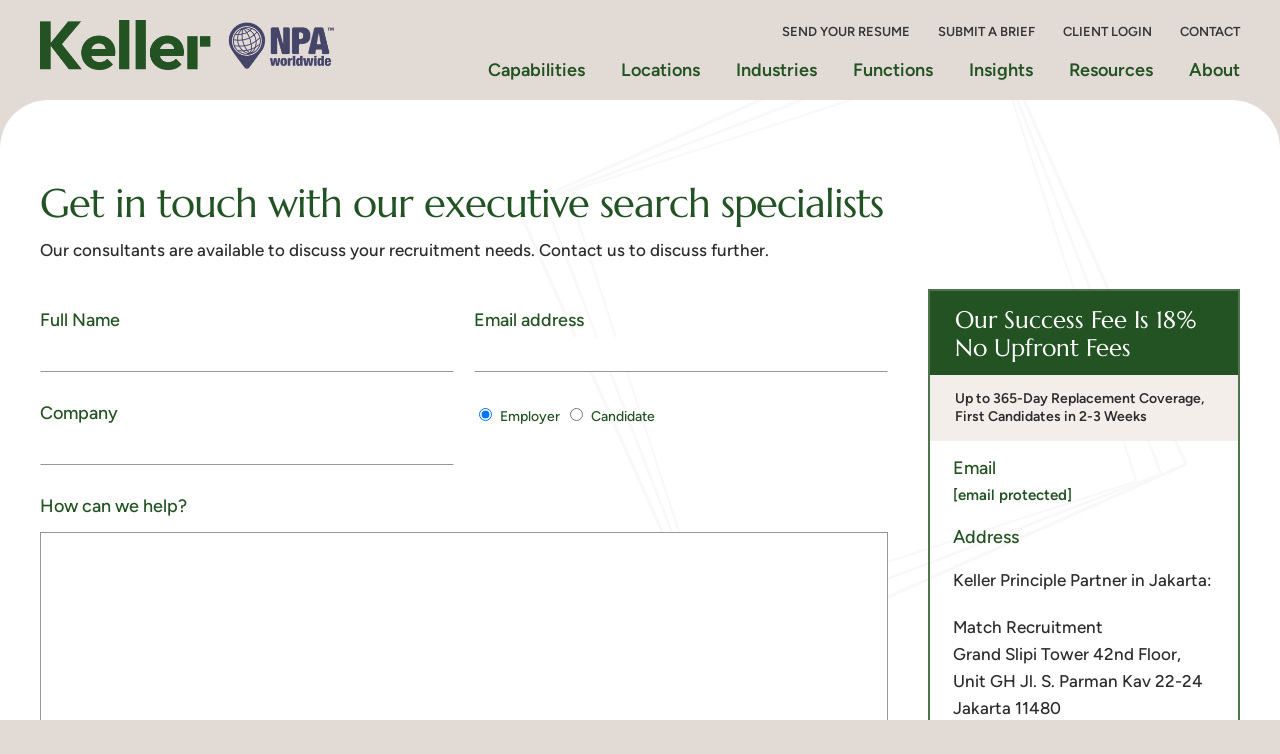

--- FILE ---
content_type: text/html; charset=UTF-8
request_url: https://www.kellerexecutivesearch.com/indonesia/contact/
body_size: 56475
content:
<!DOCTYPE html><html lang="en-US" prefix="og: https://ogp.me/ns#" data-wf-page="62fb09f7c6d600c633ab958a"><head><script>(function(w,i,g){w[g]=w[g]||[];if(typeof w[g].push=='function')w[g].push(i)})
(window,'GTM-NL3PBQQ','google_tags_first_party');</script><script>(function(w,d,s,l){w[l]=w[l]||[];(function(){w[l].push(arguments);})('set', 'developer_id.dYzg1YT', true);
		w[l].push({'gtm.start':new Date().getTime(),event:'gtm.js'});var f=d.getElementsByTagName(s)[0],
		j=d.createElement(s);j.async=true;j.src='/i5c6/';
		f.parentNode.insertBefore(j,f);
		})(window,document,'script','dataLayer');</script><script>if(navigator.userAgent.match(/MSIE|Internet Explorer/i)||navigator.userAgent.match(/Trident\/7\..*?rv:11/i)){let e=document.location.href;if(!e.match(/[?&]nonitro/)){if(e.indexOf("?")==-1){if(e.indexOf("#")==-1){document.location.href=e+"?nonitro=1"}else{document.location.href=e.replace("#","?nonitro=1#")}}else{if(e.indexOf("#")==-1){document.location.href=e+"&nonitro=1"}else{document.location.href=e.replace("#","&nonitro=1#")}}}}</script><link rel="preconnect" href="https://www.kellerexecutivesearch.com" /><link rel="preconnect" href="https://www.googletagmanager.com" /><link rel="preconnect" href="https://cdn-ilecmfe.nitrocdn.com" /><meta charset="UTF-8" /><meta name="viewport" content="width=device-width, initial-scale=1" /><meta name="thumbnail" content="https://www.kellerexecutivesearch.com/wp-content/uploads/2024/07/keller400preview.jpg" /><title>Indonesia Contact – Keller Executive Search</title><meta name="description" content="Contact Keller executive search Indonesia on this page. Contact can be made via email or through submitting the online form." /><meta name="robots" content="follow, index, max-snippet:-1, max-video-preview:-1, max-image-preview:large" /><meta name="keywords" content="Executive Search Indonesia" /><meta property="og:locale" content="en_US" /><meta property="og:type" content="article" /><meta property="og:title" content="Indonesia Contact – Keller Executive Search" /><meta property="og:description" content="Contact Keller executive search Indonesia on this page. Contact can be made via email or through submitting the online form." /><meta property="og:url" content="https://www.kellerexecutivesearch.com/indonesia/contact/" /><meta property="og:site_name" content="Keller Executive Search" /><meta property="article:publisher" content="https://www.facebook.com/kellerexecutivesearch" /><meta property="og:updated_time" content="2025-11-10T13:21:47+00:00" /><meta property="og:image" content="https://www.kellerexecutivesearch.com/wp-content/uploads/2024/08/keller-og-name.jpg" /><meta property="og:image:secure_url" content="https://www.kellerexecutivesearch.com/wp-content/uploads/2024/08/keller-og-name.jpg" /><meta property="og:image:width" content="1200" /><meta property="og:image:height" content="630" /><meta property="og:image:alt" content="Executive Search Indonesia" /><meta property="og:image:type" content="image/jpeg" /><meta name="twitter:card" content="summary_large_image" /><meta name="twitter:title" content="Indonesia Contact – Keller Executive Search" /><meta name="twitter:description" content="Contact Keller executive search Indonesia on this page. Contact can be made via email or through submitting the online form." /><meta name="twitter:site" content="@KellerSearch" /><meta name="twitter:creator" content="@KellerSearch" /><meta name="twitter:image" content="https://www.kellerexecutivesearch.com/wp-content/uploads/2024/08/keller-og-name.jpg" /><meta name="generator" content="WordPress 6.9" /><meta name="generator" content="Site Kit by Google 1.170.0" /><meta name="msapplication-TileImage" content="https://www.kellerexecutivesearch.com/wp-content/uploads/2024/03/favicon.webp" /><meta name="generator" content="NitroPack" /><script>var NPSH,NitroScrollHelper;NPSH=NitroScrollHelper=function(){let e=null;const o=window.sessionStorage.getItem("nitroScrollPos");function t(){let e=JSON.parse(window.sessionStorage.getItem("nitroScrollPos"))||{};if(typeof e!=="object"){e={}}e[document.URL]=window.scrollY;window.sessionStorage.setItem("nitroScrollPos",JSON.stringify(e))}window.addEventListener("scroll",function(){if(e!==null){clearTimeout(e)}e=setTimeout(t,200)},{passive:true});let r={};r.getScrollPos=()=>{if(!o){return 0}const e=JSON.parse(o);return e[document.URL]||0};r.isScrolled=()=>{return r.getScrollPos()>document.documentElement.clientHeight*.5};return r}();</script><script>(function(){var a=false;var e=document.documentElement.classList;var i=navigator.userAgent.toLowerCase();var n=["android","iphone","ipad"];var r=n.length;var o;var d=null;for(var t=0;t<r;t++){o=n[t];if(i.indexOf(o)>-1)d=o;if(e.contains(o)){a=true;e.remove(o)}}if(a&&d){e.add(d);if(d=="iphone"||d=="ipad"){e.add("ios")}}})();</script><script type="text/worker" id="nitro-web-worker">var preloadRequests=0;var remainingCount={};var baseURI="";self.onmessage=function(e){switch(e.data.cmd){case"RESOURCE_PRELOAD":var o=e.data.requestId;remainingCount[o]=0;e.data.resources.forEach(function(e){preload(e,function(o){return function(){console.log(o+" DONE: "+e);if(--remainingCount[o]==0){self.postMessage({cmd:"RESOURCE_PRELOAD",requestId:o})}}}(o));remainingCount[o]++});break;case"SET_BASEURI":baseURI=e.data.uri;break}};async function preload(e,o){if(typeof URL!=="undefined"&&baseURI){try{var a=new URL(e,baseURI);e=a.href}catch(e){console.log("Worker error: "+e.message)}}console.log("Preloading "+e);try{var n=new Request(e,{mode:"no-cors",redirect:"follow"});await fetch(n);o()}catch(a){console.log(a);var r=new XMLHttpRequest;r.responseType="blob";r.onload=o;r.onerror=o;r.open("GET",e,true);r.send()}}</script><script>window.addEventListener('load', function() {
                let div = document.createElement('div');
                div.innerHTML = document.querySelector('#nitro-fonts-wrapper').textContent;
                document.body.appendChild(div);
            })</script><script id="nprl">(()=>{if(window.NPRL!=undefined)return;(function(e){var t=e.prototype;t.after||(t.after=function(){var e,t=arguments,n=t.length,r=0,i=this,o=i.parentNode,a=Node,c=String,u=document;if(o!==null){while(r<n){(e=t[r])instanceof a?(i=i.nextSibling)!==null?o.insertBefore(e,i):o.appendChild(e):o.appendChild(u.createTextNode(c(e)));++r}}})})(Element);var e,t;e=t=function(){var t=false;var r=window.URL||window.webkitURL;var i=true;var o=true;var a=2;var c=null;var u=null;var d=true;var s=window.nitroGtmExcludes!=undefined;var l=s?JSON.parse(atob(window.nitroGtmExcludes)).map(e=>new RegExp(e)):[];var f;var m;var v=null;var p=null;var g=null;var h={touch:["touchmove","touchend"],default:["mousemove","click","keydown","wheel"]};var E=true;var y=[];var w=false;var b=[];var S=0;var N=0;var L=false;var T=0;var R=null;var O=false;var A=false;var C=false;var P=[];var I=[];var M=[];var k=[];var x=false;var _={};var j=new Map;var B="noModule"in HTMLScriptElement.prototype;var q=requestAnimationFrame||mozRequestAnimationFrame||webkitRequestAnimationFrame||msRequestAnimationFrame;const D="gtm.js?id=";function H(e,t){if(!_[e]){_[e]=[]}_[e].push(t)}function U(e,t){if(_[e]){var n=0,r=_[e];for(var n=0;n<r.length;n++){r[n].call(this,t)}}}function Y(){(function(e,t){var r=null;var i=function(e){r(e)};var o=null;var a={};var c=null;var u=null;var d=0;e.addEventListener(t,function(r){if(["load","DOMContentLoaded"].indexOf(t)!=-1){if(u){Q(function(){e.triggerNitroEvent(t)})}c=true}else if(t=="readystatechange"){d++;n.ogReadyState=d==1?"interactive":"complete";if(u&&u>=d){n.documentReadyState=n.ogReadyState;Q(function(){e.triggerNitroEvent(t)})}}});e.addEventListener(t+"Nitro",function(e){if(["load","DOMContentLoaded"].indexOf(t)!=-1){if(!c){e.preventDefault();e.stopImmediatePropagation()}else{}u=true}else if(t=="readystatechange"){u=n.documentReadyState=="interactive"?1:2;if(d<u){e.preventDefault();e.stopImmediatePropagation()}}});switch(t){case"load":o="onload";break;case"readystatechange":o="onreadystatechange";break;case"pageshow":o="onpageshow";break;default:o=null;break}if(o){Object.defineProperty(e,o,{get:function(){return r},set:function(n){if(typeof n!=="function"){r=null;e.removeEventListener(t+"Nitro",i)}else{if(!r){e.addEventListener(t+"Nitro",i)}r=n}}})}Object.defineProperty(e,"addEventListener"+t,{value:function(r){if(r!=t||!n.startedScriptLoading||document.currentScript&&document.currentScript.hasAttribute("nitro-exclude")){}else{arguments[0]+="Nitro"}e.ogAddEventListener.apply(e,arguments);a[arguments[1]]=arguments[0]}});Object.defineProperty(e,"removeEventListener"+t,{value:function(t){var n=a[arguments[1]];arguments[0]=n;e.ogRemoveEventListener.apply(e,arguments)}});Object.defineProperty(e,"triggerNitroEvent"+t,{value:function(t,n){n=n||e;var r=new Event(t+"Nitro",{bubbles:true});r.isNitroPack=true;Object.defineProperty(r,"type",{get:function(){return t},set:function(){}});Object.defineProperty(r,"target",{get:function(){return n},set:function(){}});e.dispatchEvent(r)}});if(typeof e.triggerNitroEvent==="undefined"){(function(){var t=e.addEventListener;var n=e.removeEventListener;Object.defineProperty(e,"ogAddEventListener",{value:t});Object.defineProperty(e,"ogRemoveEventListener",{value:n});Object.defineProperty(e,"addEventListener",{value:function(n){var r="addEventListener"+n;if(typeof e[r]!=="undefined"){e[r].apply(e,arguments)}else{t.apply(e,arguments)}},writable:true});Object.defineProperty(e,"removeEventListener",{value:function(t){var r="removeEventListener"+t;if(typeof e[r]!=="undefined"){e[r].apply(e,arguments)}else{n.apply(e,arguments)}}});Object.defineProperty(e,"triggerNitroEvent",{value:function(t,n){var r="triggerNitroEvent"+t;if(typeof e[r]!=="undefined"){e[r].apply(e,arguments)}}})})()}}).apply(null,arguments)}Y(window,"load");Y(window,"pageshow");Y(window,"DOMContentLoaded");Y(document,"DOMContentLoaded");Y(document,"readystatechange");try{var F=new Worker(r.createObjectURL(new Blob([document.getElementById("nitro-web-worker").textContent],{type:"text/javascript"})))}catch(e){var F=new Worker("data:text/javascript;base64,"+btoa(document.getElementById("nitro-web-worker").textContent))}F.onmessage=function(e){if(e.data.cmd=="RESOURCE_PRELOAD"){U(e.data.requestId,e)}};if(typeof document.baseURI!=="undefined"){F.postMessage({cmd:"SET_BASEURI",uri:document.baseURI})}var G=function(e){if(--S==0){Q(K)}};var W=function(e){e.target.removeEventListener("load",W);e.target.removeEventListener("error",W);e.target.removeEventListener("nitroTimeout",W);if(e.type!="nitroTimeout"){clearTimeout(e.target.nitroTimeout)}if(--N==0&&S==0){Q(J)}};var X=function(e){var t=e.textContent;try{var n=r.createObjectURL(new Blob([t.replace(/^(?:<!--)?(.*?)(?:-->)?$/gm,"$1")],{type:"text/javascript"}))}catch(e){var n="data:text/javascript;base64,"+btoa(t.replace(/^(?:<!--)?(.*?)(?:-->)?$/gm,"$1"))}return n};var K=function(){n.documentReadyState="interactive";document.triggerNitroEvent("readystatechange");document.triggerNitroEvent("DOMContentLoaded");if(window.pageYOffset||window.pageXOffset){window.dispatchEvent(new Event("scroll"))}A=true;Q(function(){if(N==0){Q(J)}Q($)})};var J=function(){if(!A||O)return;O=true;R.disconnect();en();n.documentReadyState="complete";document.triggerNitroEvent("readystatechange");window.triggerNitroEvent("load",document);window.triggerNitroEvent("pageshow",document);if(window.pageYOffset||window.pageXOffset||location.hash){let e=typeof history.scrollRestoration!=="undefined"&&history.scrollRestoration=="auto";if(e&&typeof NPSH!=="undefined"&&NPSH.getScrollPos()>0&&window.pageYOffset>document.documentElement.clientHeight*.5){window.scrollTo(0,NPSH.getScrollPos())}else if(location.hash){try{let e=document.querySelector(location.hash);if(e){e.scrollIntoView()}}catch(e){}}}var e=null;if(a==1){e=eo}else{e=eu}Q(e)};var Q=function(e){setTimeout(e,0)};var V=function(e){if(e.type=="touchend"||e.type=="click"){g=e}};var $=function(){if(d&&g){setTimeout(function(e){return function(){var t=function(e,t,n){var r=new Event(e,{bubbles:true,cancelable:true});if(e=="click"){r.clientX=t;r.clientY=n}else{r.touches=[{clientX:t,clientY:n}]}return r};var n;if(e.type=="touchend"){var r=e.changedTouches[0];n=document.elementFromPoint(r.clientX,r.clientY);n.dispatchEvent(t("touchstart"),r.clientX,r.clientY);n.dispatchEvent(t("touchend"),r.clientX,r.clientY);n.dispatchEvent(t("click"),r.clientX,r.clientY)}else if(e.type=="click"){n=document.elementFromPoint(e.clientX,e.clientY);n.dispatchEvent(t("click"),e.clientX,e.clientY)}}}(g),150);g=null}};var z=function(e){if(e.tagName=="SCRIPT"&&!e.hasAttribute("data-nitro-for-id")&&!e.hasAttribute("nitro-document-write")||e.tagName=="IMG"&&(e.hasAttribute("src")||e.hasAttribute("srcset"))||e.tagName=="IFRAME"&&e.hasAttribute("src")||e.tagName=="LINK"&&e.hasAttribute("href")&&e.hasAttribute("rel")&&e.getAttribute("rel")=="stylesheet"){if(e.tagName==="IFRAME"&&e.src.indexOf("about:blank")>-1){return}var t="";switch(e.tagName){case"LINK":t=e.href;break;case"IMG":if(k.indexOf(e)>-1)return;t=e.srcset||e.src;break;default:t=e.src;break}var n=e.getAttribute("type");if(!t&&e.tagName!=="SCRIPT")return;if((e.tagName=="IMG"||e.tagName=="LINK")&&(t.indexOf("data:")===0||t.indexOf("blob:")===0))return;if(e.tagName=="SCRIPT"&&n&&n!=="text/javascript"&&n!=="application/javascript"){if(n!=="module"||!B)return}if(e.tagName==="SCRIPT"){if(k.indexOf(e)>-1)return;if(e.noModule&&B){return}let t=null;if(document.currentScript){if(document.currentScript.src&&document.currentScript.src.indexOf(D)>-1){t=document.currentScript}if(document.currentScript.hasAttribute("data-nitro-gtm-id")){e.setAttribute("data-nitro-gtm-id",document.currentScript.getAttribute("data-nitro-gtm-id"))}}else if(window.nitroCurrentScript){if(window.nitroCurrentScript.src&&window.nitroCurrentScript.src.indexOf(D)>-1){t=window.nitroCurrentScript}}if(t&&s){let n=false;for(const t of l){n=e.src?t.test(e.src):t.test(e.textContent);if(n){break}}if(!n){e.type="text/googletagmanagerscript";let n=t.hasAttribute("data-nitro-gtm-id")?t.getAttribute("data-nitro-gtm-id"):t.id;if(!j.has(n)){j.set(n,[])}let r=j.get(n);r.push(e);return}}if(!e.src){if(e.textContent.length>0){e.textContent+="\n;if(document.currentScript.nitroTimeout) {clearTimeout(document.currentScript.nitroTimeout);}; setTimeout(function() { this.dispatchEvent(new Event('load')); }.bind(document.currentScript), 0);"}else{return}}else{}k.push(e)}if(!e.hasOwnProperty("nitroTimeout")){N++;e.addEventListener("load",W,true);e.addEventListener("error",W,true);e.addEventListener("nitroTimeout",W,true);e.nitroTimeout=setTimeout(function(){console.log("Resource timed out",e);e.dispatchEvent(new Event("nitroTimeout"))},5e3)}}};var Z=function(e){if(e.hasOwnProperty("nitroTimeout")&&e.nitroTimeout){clearTimeout(e.nitroTimeout);e.nitroTimeout=null;e.dispatchEvent(new Event("nitroTimeout"))}};document.documentElement.addEventListener("load",function(e){if(e.target.tagName=="SCRIPT"||e.target.tagName=="IMG"){k.push(e.target)}},true);document.documentElement.addEventListener("error",function(e){if(e.target.tagName=="SCRIPT"||e.target.tagName=="IMG"){k.push(e.target)}},true);var ee=["appendChild","replaceChild","insertBefore","prepend","append","before","after","replaceWith","insertAdjacentElement"];var et=function(){if(s){window._nitro_setTimeout=window.setTimeout;window.setTimeout=function(e,t,...n){let r=document.currentScript||window.nitroCurrentScript;if(!r||r.src&&r.src.indexOf(D)==-1){return window._nitro_setTimeout.call(window,e,t,...n)}return window._nitro_setTimeout.call(window,function(e,t){return function(...n){window.nitroCurrentScript=e;t(...n)}}(r,e),t,...n)}}ee.forEach(function(e){HTMLElement.prototype["og"+e]=HTMLElement.prototype[e];HTMLElement.prototype[e]=function(...t){if(this.parentNode||this===document.documentElement){switch(e){case"replaceChild":case"insertBefore":t.pop();break;case"insertAdjacentElement":t.shift();break}t.forEach(function(e){if(!e)return;if(e.tagName=="SCRIPT"){z(e)}else{if(e.children&&e.children.length>0){e.querySelectorAll("script").forEach(z)}}})}return this["og"+e].apply(this,arguments)}})};var en=function(){if(s&&typeof window._nitro_setTimeout==="function"){window.setTimeout=window._nitro_setTimeout}ee.forEach(function(e){HTMLElement.prototype[e]=HTMLElement.prototype["og"+e]})};var er=async function(){if(o){ef(f);ef(V);if(v){clearTimeout(v);v=null}}if(T===1){L=true;return}else if(T===0){T=-1}n.startedScriptLoading=true;Object.defineProperty(document,"readyState",{get:function(){return n.documentReadyState},set:function(){}});var e=document.documentElement;var t={attributes:true,attributeFilter:["src"],childList:true,subtree:true};R=new MutationObserver(function(e,t){e.forEach(function(e){if(e.type=="childList"&&e.addedNodes.length>0){e.addedNodes.forEach(function(e){if(!document.documentElement.contains(e)){return}if(e.tagName=="IMG"||e.tagName=="IFRAME"||e.tagName=="LINK"){z(e)}})}if(e.type=="childList"&&e.removedNodes.length>0){e.removedNodes.forEach(function(e){if(e.tagName=="IFRAME"||e.tagName=="LINK"){Z(e)}})}if(e.type=="attributes"){var t=e.target;if(!document.documentElement.contains(t)){return}if(t.tagName=="IFRAME"||t.tagName=="LINK"||t.tagName=="IMG"||t.tagName=="SCRIPT"){z(t)}}})});R.observe(e,t);if(!s){et()}await Promise.all(P);var r=b.shift();var i=null;var a=false;while(r){var c;var u=JSON.parse(atob(r.meta));var d=u.delay;if(r.type=="inline"){var l=document.getElementById(r.id);if(l){l.remove()}else{r=b.shift();continue}c=X(l);if(c===false){r=b.shift();continue}}else{c=r.src}if(!a&&r.type!="inline"&&(typeof u.attributes.async!="undefined"||typeof u.attributes.defer!="undefined")){if(i===null){i=r}else if(i===r){a=true}if(!a){b.push(r);r=b.shift();continue}}var m=document.createElement("script");m.src=c;m.setAttribute("data-nitro-for-id",r.id);for(var p in u.attributes){try{if(u.attributes[p]===false){m.setAttribute(p,"")}else{m.setAttribute(p,u.attributes[p])}}catch(e){console.log("Error while setting script attribute",m,e)}}m.async=false;if(u.canonicalLink!=""&&Object.getOwnPropertyDescriptor(m,"src")?.configurable!==false){(e=>{Object.defineProperty(m,"src",{get:function(){return e.canonicalLink},set:function(){}})})(u)}if(d){setTimeout((function(e,t){var n=document.querySelector("[data-nitro-marker-id='"+t+"']");if(n){n.after(e)}else{document.head.appendChild(e)}}).bind(null,m,r.id),d)}else{m.addEventListener("load",G);m.addEventListener("error",G);if(!m.noModule||!B){S++}var g=document.querySelector("[data-nitro-marker-id='"+r.id+"']");if(g){Q(function(e,t){return function(){e.after(t)}}(g,m))}else{Q(function(e){return function(){document.head.appendChild(e)}}(m))}}r=b.shift()}};var ei=function(){var e=document.getElementById("nitro-deferred-styles");var t=document.createElement("div");t.innerHTML=e.textContent;return t};var eo=async function(e){isPreload=e&&e.type=="NitroPreload";if(!isPreload){T=-1;E=false;if(o){ef(f);ef(V);if(v){clearTimeout(v);v=null}}}if(w===false){var t=ei();let e=t.querySelectorAll('style,link[rel="stylesheet"]');w=e.length;if(w){let e=document.getElementById("nitro-deferred-styles-marker");e.replaceWith.apply(e,t.childNodes)}else if(isPreload){Q(ed)}else{es()}}else if(w===0&&!isPreload){es()}};var ea=function(){var e=ei();var t=e.childNodes;var n;var r=[];for(var i=0;i<t.length;i++){n=t[i];if(n.href){r.push(n.href)}}var o="css-preload";H(o,function(e){eo(new Event("NitroPreload"))});if(r.length){F.postMessage({cmd:"RESOURCE_PRELOAD",resources:r,requestId:o})}else{Q(function(){U(o)})}};var ec=function(){if(T===-1)return;T=1;var e=[];var t,n;for(var r=0;r<b.length;r++){t=b[r];if(t.type!="inline"){if(t.src){n=JSON.parse(atob(t.meta));if(n.delay)continue;if(n.attributes.type&&n.attributes.type=="module"&&!B)continue;e.push(t.src)}}}if(e.length){var i="js-preload";H(i,function(e){T=2;if(L){Q(er)}});F.postMessage({cmd:"RESOURCE_PRELOAD",resources:e,requestId:i})}};var eu=function(){while(I.length){style=I.shift();if(style.hasAttribute("nitropack-onload")){style.setAttribute("onload",style.getAttribute("nitropack-onload"));Q(function(e){return function(){e.dispatchEvent(new Event("load"))}}(style))}}while(M.length){style=M.shift();if(style.hasAttribute("nitropack-onerror")){style.setAttribute("onerror",style.getAttribute("nitropack-onerror"));Q(function(e){return function(){e.dispatchEvent(new Event("error"))}}(style))}}};var ed=function(){if(!x){if(i){Q(function(){var e=document.getElementById("nitro-critical-css");if(e){e.remove()}})}x=true;onStylesLoadEvent=new Event("NitroStylesLoaded");onStylesLoadEvent.isNitroPack=true;window.dispatchEvent(onStylesLoadEvent)}};var es=function(){if(a==2){Q(er)}else{eu()}};var el=function(e){m.forEach(function(t){document.addEventListener(t,e,true)})};var ef=function(e){m.forEach(function(t){document.removeEventListener(t,e,true)})};if(s){et()}return{setAutoRemoveCriticalCss:function(e){i=e},registerScript:function(e,t,n){b.push({type:"remote",src:e,id:t,meta:n})},registerInlineScript:function(e,t){b.push({type:"inline",id:e,meta:t})},registerStyle:function(e,t,n){y.push({href:e,rel:t,media:n})},onLoadStyle:function(e){I.push(e);if(w!==false&&--w==0){Q(ed);if(E){E=false}else{es()}}},onErrorStyle:function(e){M.push(e);if(w!==false&&--w==0){Q(ed);if(E){E=false}else{es()}}},loadJs:function(e,t){if(!e.src){var n=X(e);if(n!==false){e.src=n;e.textContent=""}}if(t){Q(function(e,t){return function(){e.after(t)}}(t,e))}else{Q(function(e){return function(){document.head.appendChild(e)}}(e))}},loadQueuedResources:async function(){window.dispatchEvent(new Event("NitroBootStart"));if(p){clearTimeout(p);p=null}window.removeEventListener("load",e.loadQueuedResources);f=a==1?er:eo;if(!o||g){Q(f)}else{if(navigator.userAgent.indexOf(" Edge/")==-1){ea();H("css-preload",ec)}el(f);if(u){if(c){v=setTimeout(f,c)}}else{}}},fontPreload:function(e){var t="critical-fonts";H(t,function(e){document.getElementById("nitro-critical-fonts").type="text/css"});F.postMessage({cmd:"RESOURCE_PRELOAD",resources:e,requestId:t})},boot:function(){if(t)return;t=true;C=typeof NPSH!=="undefined"&&NPSH.isScrolled();let n=document.prerendering;if(location.hash||C||n){o=false}m=h.default.concat(h.touch);p=setTimeout(e.loadQueuedResources,1500);el(V);if(C){e.loadQueuedResources()}else{window.addEventListener("load",e.loadQueuedResources)}},addPrerequisite:function(e){P.push(e)},getTagManagerNodes:function(e){if(!e)return j;return j.get(e)??[]}}}();var n,r;n=r=function(){var t=document.write;return{documentWrite:function(n,r){if(n&&n.hasAttribute("nitro-exclude")){return t.call(document,r)}var i=null;if(n.documentWriteContainer){i=n.documentWriteContainer}else{i=document.createElement("span");n.documentWriteContainer=i}var o=null;if(n){if(n.hasAttribute("data-nitro-for-id")){o=document.querySelector('template[data-nitro-marker-id="'+n.getAttribute("data-nitro-for-id")+'"]')}else{o=n}}i.innerHTML+=r;i.querySelectorAll("script").forEach(function(e){e.setAttribute("nitro-document-write","")});if(!i.parentNode){if(o){o.parentNode.insertBefore(i,o)}else{document.body.appendChild(i)}}var a=document.createElement("span");a.innerHTML=r;var c=a.querySelectorAll("script");if(c.length){c.forEach(function(t){var n=t.getAttributeNames();var r=document.createElement("script");n.forEach(function(e){r.setAttribute(e,t.getAttribute(e))});r.async=false;if(!t.src&&t.textContent){r.textContent=t.textContent}e.loadJs(r,o)})}},TrustLogo:function(e,t){var n=document.getElementById(e);var r=document.createElement("img");r.src=t;n.parentNode.insertBefore(r,n)},documentReadyState:"loading",ogReadyState:document.readyState,startedScriptLoading:false,loadScriptDelayed:function(e,t){setTimeout(function(){var t=document.createElement("script");t.src=e;document.head.appendChild(t)},t)}}}();document.write=function(e){n.documentWrite(document.currentScript,e)};document.writeln=function(e){n.documentWrite(document.currentScript,e+"\n")};window.NPRL=e;window.NitroResourceLoader=t;window.NPh=n;window.NitroPackHelper=r})();</script><template id="nitro-deferred-styles-marker"></template><style type="text/css" id="nitro-critical-css">:root{--wp-block-synced-color:#7a00df;--wp-block-synced-color--rgb:122,0,223;--wp-bound-block-color:var(--wp-block-synced-color);--wp-editor-canvas-background:#ddd;--wp-admin-theme-color:#007cba;--wp-admin-theme-color--rgb:0,124,186;--wp-admin-theme-color-darker-10:#006ba1;--wp-admin-theme-color-darker-10--rgb:0,107,160.5;--wp-admin-theme-color-darker-20:#005a87;--wp-admin-theme-color-darker-20--rgb:0,90,135;--wp-admin-border-width-focus:2px}:root{--wp--preset--font-size--normal:16px;--wp--preset--font-size--huge:42px}.wp-block-group{box-sizing:border-box}.wp-block-spacer{clear:both}:root{--wp--preset--aspect-ratio--square:1;--wp--preset--aspect-ratio--4-3:4/3;--wp--preset--aspect-ratio--3-4:3/4;--wp--preset--aspect-ratio--3-2:3/2;--wp--preset--aspect-ratio--2-3:2/3;--wp--preset--aspect-ratio--16-9:16/9;--wp--preset--aspect-ratio--9-16:9/16;--wp--preset--color--black:#000;--wp--preset--color--cyan-bluish-gray:#abb8c3;--wp--preset--color--white:#fff;--wp--preset--color--pale-pink:#f78da7;--wp--preset--color--vivid-red:#cf2e2e;--wp--preset--color--luminous-vivid-orange:#ff6900;--wp--preset--color--luminous-vivid-amber:#fcb900;--wp--preset--color--light-green-cyan:#7bdcb5;--wp--preset--color--vivid-green-cyan:#00d084;--wp--preset--color--pale-cyan-blue:#8ed1fc;--wp--preset--color--vivid-cyan-blue:#0693e3;--wp--preset--color--vivid-purple:#9b51e0;--wp--preset--color--theme-green:#235322;--wp--preset--color--light-green:#45aa22;--wp--preset--color--text-gray:#5a5a5a;--wp--preset--color--theme-white:#fefefe;--wp--preset--color--transparent:rgba(255,255,255,0);--wp--preset--gradient--vivid-cyan-blue-to-vivid-purple:linear-gradient(135deg,#0693e3 0%,#9b51e0 100%);--wp--preset--gradient--light-green-cyan-to-vivid-green-cyan:linear-gradient(135deg,#7adcb4 0%,#00d082 100%);--wp--preset--gradient--luminous-vivid-amber-to-luminous-vivid-orange:linear-gradient(135deg,#fcb900 0%,#ff6900 100%);--wp--preset--gradient--luminous-vivid-orange-to-vivid-red:linear-gradient(135deg,#ff6900 0%,#cf2e2e 100%);--wp--preset--gradient--very-light-gray-to-cyan-bluish-gray:linear-gradient(135deg,#eee 0%,#a9b8c3 100%);--wp--preset--gradient--cool-to-warm-spectrum:linear-gradient(135deg,#4aeadc 0%,#9778d1 20%,#cf2aba 40%,#ee2c82 60%,#fb6962 80%,#fef84c 100%);--wp--preset--gradient--blush-light-purple:linear-gradient(135deg,#ffceec 0%,#9896f0 100%);--wp--preset--gradient--blush-bordeaux:linear-gradient(135deg,#fecda5 0%,#fe2d2d 50%,#6b003e 100%);--wp--preset--gradient--luminous-dusk:linear-gradient(135deg,#ffcb70 0%,#c751c0 50%,#4158d0 100%);--wp--preset--gradient--pale-ocean:linear-gradient(135deg,#fff5cb 0%,#b6e3d4 50%,#33a7b5 100%);--wp--preset--gradient--electric-grass:linear-gradient(135deg,#caf880 0%,#71ce7e 100%);--wp--preset--gradient--midnight:linear-gradient(135deg,#020381 0%,#2874fc 100%);--wp--preset--font-size--small:13px;--wp--preset--font-size--medium:20px;--wp--preset--font-size--large:36px;--wp--preset--font-size--x-large:42px;--wp--preset--spacing--20:.44rem;--wp--preset--spacing--30:.67rem;--wp--preset--spacing--40:1rem;--wp--preset--spacing--50:1.5rem;--wp--preset--spacing--60:2.25rem;--wp--preset--spacing--70:3.38rem;--wp--preset--spacing--80:5.06rem;--wp--preset--shadow--natural:6px 6px 9px rgba(0,0,0,.2);--wp--preset--shadow--deep:12px 12px 50px rgba(0,0,0,.4);--wp--preset--shadow--sharp:6px 6px 0px rgba(0,0,0,.2);--wp--preset--shadow--outlined:6px 6px 0px -3px #fff,6px 6px #000;--wp--preset--shadow--crisp:6px 6px 0px #000}.wpcf7 .screen-reader-response{position:absolute;overflow:hidden;clip:rect(1px,1px,1px,1px);clip-path:inset(50%);height:1px;width:1px;margin:-1px;padding:0;border:0;word-wrap:normal !important}.wpcf7 .hidden-fields-container{display:none}.wpcf7 form .wpcf7-response-output{margin:2em .5em 1em;padding:.2em 1em;border:2px solid #00a0d2}.wpcf7 form.init .wpcf7-response-output{display:none}.wpcf7-form-control-wrap{position:relative}.wpcf7-list-item{display:inline-block;margin:0 0 0 1em}.wpcf7-list-item-label::before,.wpcf7-list-item-label::after{content:" "}.wpcf7 input[type="email"]{direction:ltr}#cookie-notice *{-webkit-box-sizing:border-box;-moz-box-sizing:border-box;box-sizing:border-box}#cookie-notice .cookie-notice-container{display:block}#cookie-notice.cookie-notice-hidden .cookie-notice-container{display:none}.cookie-notice-container{padding:15px 30px;text-align:center;width:100%;z-index:2}.cn-close-icon{position:absolute;right:15px;top:50%;margin:-10px 0 0 0;width:15px;height:15px;opacity:.5;padding:10px;border:none;outline:none;background:none;box-shadow:none}.cn-close-icon:before,.cn-close-icon:after{position:absolute;content:" ";height:15px;width:2px;top:3px;background-color:rgba(128,128,128,1)}.cn-close-icon:before{transform:rotate(45deg)}.cn-close-icon:after{transform:rotate(-45deg)}#cookie-notice .cn-button{margin:0 0 0 10px;display:inline-block}#cookie-notice .cn-button:not(.cn-button-custom){font-family:-apple-system,BlinkMacSystemFont,Arial,Roboto,"Helvetica Neue",sans-serif;font-weight:normal;font-size:13px;letter-spacing:.25px;line-height:20px;margin:0 0 0 10px;text-align:center;text-transform:none;display:inline-block;touch-action:manipulation;white-space:nowrap;outline:none;box-shadow:none;text-shadow:none;border:none;-webkit-border-radius:3px;-moz-border-radius:3px;border-radius:3px;text-decoration:none;padding:8.5px 10px;line-height:1;color:inherit}.cn-text-container{margin:0 0 6px 0}.cn-text-container,.cn-buttons-container{display:inline-block}@media all and (max-width:900px){.cookie-notice-container #cn-notice-text{display:block}.cookie-notice-container #cn-notice-buttons{display:block}#cookie-notice .cn-button{margin:0 5px 5px 5px}}@media all and (max-width:480px){.cookie-notice-container{padding:15px 25px}}html{font-family:sans-serif;-ms-text-size-adjust:100%;-webkit-text-size-adjust:100%}body{margin:0}nav,section{display:block}template{display:none}a{background-color:transparent}h1{font-size:2em;margin:.67em 0}small{font-size:80%}img{border:0}button,input,textarea{color:inherit;font:inherit;margin:0}button{overflow:visible}button{text-transform:none}button{-webkit-appearance:button}button::-moz-focus-inner,input::-moz-focus-inner{border:0;padding:0}input{line-height:normal}input[type='radio']{box-sizing:border-box;padding:0}fieldset{border:1px solid #c0c0c0;margin:0 2px;padding:.35em .625em .75em}textarea{overflow:auto}[class*=" w-icon-"]{font-family:"webflow-icons" !important;speak:none;font-style:normal;font-weight:normal;font-variant:normal;text-transform:none;line-height:1;-webkit-font-smoothing:antialiased;-moz-osx-font-smoothing:grayscale}.w-icon-nav-menu:before{content:""}.w-icon-dropdown-toggle:before{content:""}*{-webkit-box-sizing:border-box;-moz-box-sizing:border-box;box-sizing:border-box}html{height:100%}body{margin:0;min-height:100%;background-color:#fff;font-family:Arial,sans-serif;font-size:14px;line-height:20px;color:#333}img{max-width:100%;vertical-align:middle;display:inline-block}.w-inline-block{max-width:100%;display:inline-block}.w-hidden{display:none}.w-button{display:inline-block;padding:9px 15px;background-color:#3898ec;color:white;border:0;line-height:inherit;text-decoration:none;border-radius:0}input.w-button{-webkit-appearance:button}h1,h2,h3{font-weight:bold;margin-bottom:10px}h1{font-size:38px;line-height:44px;margin-top:20px}h2{font-size:32px;line-height:36px;margin-top:20px}h3{font-size:24px;line-height:30px;margin-top:20px}p{margin-top:0;margin-bottom:10px}ul{margin-top:0px;margin-bottom:10px;padding-left:40px}fieldset{padding:0;margin:0;border:0}button,[type='button']{border:0;-webkit-appearance:button}label{display:block;margin-bottom:5px;font-weight:bold}.w-input{display:block;width:100%;height:38px;padding:8px 12px;margin-bottom:10px;font-size:14px;line-height:1.42857143;color:#333;vertical-align:middle;background-color:#fff;border:1px solid #ccc}.w-input:-moz-placeholder{color:#999}.w-input::-moz-placeholder{color:#999;opacity:1}.w-input:-ms-input-placeholder{color:#999}.w-input::-webkit-input-placeholder{color:#999}textarea.w-input{height:auto}.w-container{margin-left:auto;margin-right:auto;max-width:940px}.w-container:before,.w-container:after{content:" ";display:table;grid-column-start:1;grid-row-start:1;grid-column-end:2;grid-row-end:2}.w-container:after{clear:both}.w-container .w-row{margin-left:-10px;margin-right:-10px}.w-row:before,.w-row:after{content:" ";display:table;grid-column-start:1;grid-row-start:1;grid-column-end:2;grid-row-end:2}.w-row:after{clear:both}.w-row .w-row{margin-left:0;margin-right:0}.w-col{position:relative;float:left;width:100%;min-height:1px;padding-left:10px;padding-right:10px}.w-col .w-col{padding-left:0;padding-right:0}.w-col-3{width:25%}.w-col-4{width:33.33333333%}.w-col-6{width:50%}.w-col-8{width:66.66666667%}.w-col-9{width:75%}.w-col-12{width:100%}@media screen and (max-width:991px){.w-container{max-width:728px}.w-col-medium-12{width:100%}.w-col-stack{width:100%;left:auto;right:auto}}@media screen and (max-width:767px){.w-row,.w-container .w-row{margin-left:0;margin-right:0}.w-col{width:100%;left:auto;right:auto}.w-col-small-6{width:50%}}@media screen and (max-width:479px){.w-container{max-width:none}.w-col{width:100%}}.w-dropdown{display:inline-block;position:relative;text-align:left;margin-left:auto;margin-right:auto;z-index:900}.w-dropdown-toggle,.w-dropdown-link{position:relative;vertical-align:top;text-decoration:none;color:#222;padding:20px;text-align:left;margin-left:auto;margin-right:auto;white-space:nowrap}.w-dropdown-toggle{display:inline-block;padding-right:40px}.w-icon-dropdown-toggle{position:absolute;top:0;right:0;bottom:0;margin:auto;margin-right:20px;width:1em;height:1em}.w-dropdown-list{position:absolute;background:#ddd;display:none;min-width:100%}.w-dropdown-link{padding:10px 20px;display:block;color:#222}@media screen and (max-width:767px){.w-nav-brand{padding-left:10px}}.w-nav{position:relative;background:#ddd;z-index:1000}.w-nav:before,.w-nav:after{content:" ";display:table;grid-column-start:1;grid-row-start:1;grid-column-end:2;grid-row-end:2}.w-nav:after{clear:both}.w-nav-brand{position:relative;float:left;text-decoration:none;color:#333}.w-nav-link{position:relative;display:inline-block;vertical-align:top;text-decoration:none;color:#222;padding:20px;text-align:left;margin-left:auto;margin-right:auto}.w-nav-menu{position:relative;float:right}.w-nav-button{position:relative;float:right;padding:18px;font-size:24px;display:none}@media screen and (max-width:991px){.w-nav[data-collapse="medium"] .w-nav-menu{display:none}.w-nav[data-collapse="medium"] .w-nav-button{display:block}}@media screen and (max-width:767px){.w-nav-brand{padding-left:10px}}body{display:-webkit-box;display:-webkit-flex;display:-ms-flexbox;display:flex;-webkit-box-pack:center;-webkit-justify-content:center;-ms-flex-pack:center;justify-content:center;background-color:#e2dad5;font-family:"Readex Pro",sans-serif;color:#333;font-size:14px;line-height:20px;font-weight:normal}.content-section ul{margin-top:0px;margin-bottom:30px;padding-left:20px;list-style-type:square}.content-section li{margin-top:10px;margin-bottom:10px;color:#5a5a5a;font-size:17px;line-height:27px}@media screen and (max-width:479px){.content-section li{font-size:16px;line-height:24px}}h1,h1 a{margin-top:10px;margin-bottom:10px;font-family:"Readex Pro",sans-serif;color:#235322;font-size:60px;line-height:70px;font-weight:400;letter-spacing:-1px}h2,h2 a,.h2,.h2 a{margin-top:20px;margin-bottom:10px;color:#235322;font-size:35px;line-height:40px;font-weight:400;letter-spacing:-.88px}h3{margin-top:20px;margin-bottom:10px;color:#235322;font-size:24px;line-height:30px;font-weight:500;letter-spacing:-.6px}p{margin-top:20px;margin-bottom:10px;color:#5a5a5a;font-size:17px;line-height:27px}a{font-family:"Readex Pro",sans-serif;color:#235322;font-size:15px;line-height:19px;text-decoration:none}label{display:block;margin-bottom:5px;color:#235322;font-size:18px;line-height:23px;font-weight:500}.body{display:-webkit-box;display:-webkit-flex;display:-ms-flexbox;display:flex;-webkit-box-orient:vertical;-webkit-box-direction:normal;-webkit-flex-direction:column;-ms-flex-direction:column;flex-direction:column;-webkit-box-pack:start;-webkit-justify-content:flex-start;-ms-flex-pack:start;justify-content:flex-start;-webkit-box-align:stretch;-webkit-align-items:stretch;-ms-flex-align:stretch;align-items:stretch}.container{display:block;max-width:1300px;-webkit-box-pack:justify;-webkit-justify-content:space-between;-ms-flex-pack:justify;justify-content:space-between;-webkit-box-flex:1;-webkit-flex:1;-ms-flex:1;flex:1}.navbar{display:-webkit-box;display:-webkit-flex;display:-ms-flexbox;display:flex;width:100%;margin-top:0px;-webkit-box-align:center;-webkit-align-items:center;-ms-flex-align:center;align-items:center;background-color:transparent}.nav-link{margin-left:16px;margin-right:16px;padding:10px 0px 3px;color:#235322;font-size:18px;line-height:23px}li.nav-link{margin:0 !important;padding:0 !important}li.nav-link:after{display:none !important}.nav-link{border-bottom:3px solid transparent}.nav-link.top-level{margin-left:12px;margin-right:12px;padding-top:4px;padding-bottom:4px;font-size:15px;line-height:19px;display:inline-block}.header-section{position:-webkit-sticky;position:sticky;top:0px;z-index:2000;width:100%;padding:20px 40px 10px;background-color:#e2dad5}.dropdown-toggle{margin-left:16px;margin-right:16px;padding:10px 0px 3px}.dropdown-toggle.language-select{margin-left:12px;margin-right:12px;padding-top:2px;padding-bottom:2px;font-size:15px;line-height:19px}.dropdown{margin-right:0px;margin-left:0px;font-family:"Readex Pro",sans-serif;color:#235322;font-size:18px;line-height:23px}.k-green-text{color:#235322}.top-nav-link-wrapper{display:-webkit-box;display:-webkit-flex;display:-ms-flexbox;display:flex;-webkit-box-pack:end;-webkit-justify-content:flex-end;-ms-flex-pack:end;justify-content:flex-end}.home-hero{display:-webkit-box;display:-webkit-flex;display:-ms-flexbox;display:flex;height:600px;margin-top:0px;padding-right:40px;padding-left:40px;-webkit-box-align:center;-webkit-align-items:center;-ms-flex-align:center;align-items:center;border-top-left-radius:48px;border-top-right-radius:48px;background-position:50% 50%;background-size:cover}.home-hero.contact-directory{height:auto;margin-top:0px;padding-top:60px;padding-bottom:60px;-webkit-box-align:start;-webkit-align-items:flex-start;-ms-flex-align:start;align-items:flex-start;background-color:#fff;background-position:100% 20%;background-size:auto;background-repeat:no-repeat;background-attachment:fixed}.country-dropdown-list{position:fixed;left:0%;top:0%;right:auto;bottom:auto;display:none;max-width:1300px;margin-top:-6px}.c-bg-wrapper{display:-webkit-box;display:-webkit-flex;display:-ms-flexbox;display:flex;height:380px;max-width:1300px;-webkit-box-orient:horizontal;-webkit-box-direction:normal;-webkit-flex-direction:row;-ms-flex-direction:row;flex-direction:row;-webkit-box-align:start;-webkit-align-items:flex-start;-ms-flex-align:start;align-items:flex-start;-webkit-box-flex:1;-webkit-flex:1;-ms-flex:1;flex:1;background-color:#f4efec}.continent-label{color:#fff;font-size:19px;line-height:27px}.country-dropdown-link{color:#235322;font-size:17px;line-height:17px}.logo-seg-1{width:auto;height:auto;margin-right:6px;padding-right:0px;max-width:400px}.white-section{margin-right:0px;padding:40px 40px 60px;-webkit-box-flex:1;-webkit-flex:1;-ms-flex:1;flex:1;background-color:#fefefe}.white-section.insights-bg{background-image:url("https://www.kellerexecutivesearch.com/wp-content/themes/keller/assets/images/bg-square-outline.svg");background-position:80% 20%;background-size:auto;background-repeat:no-repeat;background-attachment:fixed}.button{margin-top:23px !important;padding:13px 18px;border-style:solid;border-width:2px;border-color:#235322;border-radius:1px;background-color:transparent;color:#235322;font-size:18px}.columns-2{display:-webkit-box;display:-webkit-flex;display:-ms-flexbox;display:flex;-webkit-box-align:center;-webkit-align-items:center;-ms-flex-align:center;align-items:center}.country-dropdown{margin-right:0px;margin-left:0px;font-family:"Readex Pro",sans-serif;color:#235322;font-size:18px;line-height:23px}.language-globe{margin-right:0px}.inner-page-columns{display:-webkit-box;display:-webkit-flex;display:-ms-flexbox;display:flex}.ip-column-2{display:-webkit-box;display:-webkit-flex;display:-ms-flexbox;display:flex;height:auto;padding-bottom:51px;-webkit-box-orient:vertical;-webkit-box-direction:normal;-webkit-flex-direction:column;-ms-flex-direction:column;flex-direction:column;-webkit-box-align:start;-webkit-align-items:flex-start;-ms-flex-align:start;align-items:flex-start}.sidebar-block{position:static;top:130px;width:100%;margin-bottom:18px;padding-top:17px;padding-bottom:17px;border-style:solid;border-width:2px;border-color:#4e764e}.sidebar-label-frame{padding:10px 20px;border-top:2px solid #4e764e;border-bottom:2px solid #4e764e}.info-label{margin-bottom:0px;color:#235322;font-size:22px;line-height:26px}.info-label.step-3{margin-bottom:0;font-size:20px;line-height:22px;font-size:18px;line-height:20px}.radio-field-small .wpcf7-list-item-label{margin-bottom:0;font-size:14px;line-height:15px}.radio-field-small .wpcf7-list-item-label{margin-left:5px}.wpcf7-form-control-wrap:has(.radio-field-small){display:block;margin-bottom:15px}.radio-field-small .wpcf7-list-item{margin:0 10px 0 0;display:inline-block}.wpcf7 .screen-reader-response p{border:2px solid #235322;color:#235322;padding:10px;font-size:14px;line-height:14px}.wpcf7 .screen-reader-response p:empty{display:none}.wpcf7 .screen-reader-response ul{display:none}.region-label{color:#235322;font-size:18px;line-height:20px}.region-label.step-2{font-size:18px;line-height:20px;margin-bottom:0}.sidebar-link-frame{display:-webkit-box;display:-webkit-flex;display:-ms-flexbox;display:flex;padding:14px 20px;-webkit-box-orient:vertical;-webkit-box-direction:normal;-webkit-flex-direction:column;-ms-flex-direction:column;flex-direction:column;border-top:0px none #4e764e;border-bottom:2px none #4e764e}.sidebar-link{display:block;margin-bottom:13px}.form-alignment-wrapper{display:-webkit-box;display:-webkit-flex;display:-ms-flexbox;display:flex;margin-bottom:31px;-webkit-box-orient:vertical;-webkit-box-direction:normal;-webkit-flex-direction:column;-ms-flex-direction:column;flex-direction:column}.text-field{height:50px;padding-left:0px;border-style:solid;border-width:1px;border-color:transparent transparent #979797;color:#5a5a5a;font-size:18px}.submit-button{padding:15px 42px;background-color:#235322;font-size:18px}.textarea{margin-top:14px;padding-bottom:151px;border-style:solid;border-width:1px;border-color:#979797;color:#5a5a5a;font-size:18px;line-height:25px;resize:vertical}.success-message{background-color:transparent}.contact-info-text{margin-top:4px;margin-bottom:18px;color:#5a5a5a;font-size:15px}.insights-top-columns{margin-left:0px}.insights-top-c1{padding-left:10px}.insights-top-c2{padding-right:10px;text-align:right}.collection-list-wrapper{margin-top:30px;margin-bottom:0px}.article-thumbnail-block{display:-webkit-box;display:-webkit-flex;display:-ms-flexbox;display:flex;overflow:hidden;height:300px;-webkit-box-align:end;-webkit-align-items:flex-end;-ms-flex-align:end;align-items:flex-end;background-position:50% 50%;background-size:cover;background-repeat:no-repeat;width:fit-content !important;text-decoration:none;position:relative}.article-thumbnail-block.short-thumb,.article-thumbnail-block.short-thumb img{height:205px;width:100% !important;display:block;position:relative}.category-tag-link{position:absolute;z-index:100;padding:5px 12px;background-color:#235322;color:#fff;font-size:12px;bottom:0}.category-tag-link a{color:#fff;font-size:12px}.article-info-block{display:-webkit-box;display:-webkit-flex;display:-ms-flexbox;display:flex;min-height:110px;min-width:0px;padding-bottom:28px;padding-bottom:0px;-webkit-box-orient:vertical;-webkit-box-direction:normal;-webkit-flex-direction:column;-ms-flex-direction:column;flex-direction:column;-webkit-box-pack:justify;-webkit-justify-content:space-between;-ms-flex-pack:justify;justify-content:space-between}.collection-heading{margin-top:10px;font-size:30px;line-height:39px}.collection-heading.small-c-heading{font-size:24px;line-height:31px}.quad-display-collection-item{min-height:390px}.article-thumbnail{width:100%;height:100%;-o-object-fit:cover;object-fit:cover}.continent-dropdown{display:-webkit-box;display:-webkit-flex;display:-ms-flexbox;display:flex;width:100%;height:12.5%;margin-right:0px;margin-left:0px;-webkit-box-orient:vertical;-webkit-box-direction:normal;-webkit-flex-direction:column;-ms-flex-direction:column;flex-direction:column;-webkit-box-pack:center;-webkit-justify-content:center;-ms-flex-pack:center;justify-content:center;-webkit-box-align:start;-webkit-align-items:flex-start;-ms-flex-align:start;align-items:flex-start;border-bottom:2px solid #4e764e;background-color:#235322;color:#357f33}.country-link-dropdown-toggle{display:-webkit-box;display:-webkit-flex;display:-ms-flexbox;display:flex;width:100%;-webkit-box-orient:horizontal;-webkit-box-direction:normal;-webkit-flex-direction:row;-ms-flex-direction:row;flex-direction:row;-webkit-box-flex:0;-webkit-flex:0 auto;-ms-flex:0 auto;flex:0 auto;color:#2a5229}.icon-3{color:#2e462d}.country-link-dropdown-list{left:2px;margin-left:0px;padding-left:0px}.country-submenu-columns{display:-webkit-box;display:-webkit-flex;display:-ms-flexbox;display:flex;width:100%;-webkit-box-align:stretch;-webkit-align-items:stretch;-ms-flex-align:stretch;align-items:stretch}.world-map-2{display:block;max-width:90%;margin:20px;-o-object-fit:contain;object-fit:contain}.country-link-column-wrap{margin-top:16px}.map-column{display:-webkit-box;display:-webkit-flex;display:-ms-flexbox;display:flex;height:94%;margin-top:10px;-webkit-align-self:center;-ms-flex-item-align:center;align-self:center;border-left:1px solid #d4d4d4}.country-duo-columns{padding-left:16px}.column-5{padding-left:0px}.c-bg-left{width:25%;height:100%}@media screen and (min-width:1280px){.home-hero.contact-directory{margin-top:0px;padding-top:60px;padding-bottom:60px;-webkit-box-align:start;-webkit-align-items:flex-start;-ms-flex-align:start;align-items:flex-start;background-color:#fff;background-image:url("https://www.kellerexecutivesearch.com/wp-content/themes/keller/assets/images/bg-square-outline.svg");background-position:85% 0%;background-size:auto}.white-section.insights-bg{background-position:80% -20px;background-attachment:fixed}.sidebar-block{position:static;width:100%}.sidebar-label-frame{padding-right:24px;padding-left:24px}.region-label{margin-top:0px}.country-template-default .sidebar-link-frame.contact-details{padding-bottom:0}.info-label{margin-top:0px}.sidebar-link-frame{padding-right:23px;padding-left:23px}.submit-button{padding:14px 42px;background-color:#235322;font-size:18px;line-height:19px}.insights-top-c1{padding-left:10px}.map-column{height:94%;margin-top:20px;border-left:1px solid #d4d4d4}}@media screen and (max-width:1230px){.navbar{margin-bottom:8px}.nav-link{display:block;margin-right:10px;margin-left:10px;padding-top:15px;padding-bottom:15px;font-size:20px;text-align:center}.nav-link.top-level{margin-right:20px;margin-left:20px}.header-section{padding-right:20px;padding-left:20px}.dropdown-toggle{margin-right:10px;margin-left:10px;padding:15px}.menu .menu-item-has-children .sub-menu .nav-link{font-size:18px;padding:5px}.dropdown-toggle.language-select{margin-left:10px}.k-green-text{font-size:20px}.top-nav-link-wrapper{padding-top:13px;padding-right:10px;padding-bottom:12px;-webkit-box-pack:center;-webkit-justify-content:center;-ms-flex-pack:center;justify-content:center;background-color:#cccac1}.menu-button{padding:0px;font-size:18px}.language-dropdown-list{z-index:2}.menu-button .icon{color:#235322;font-size:45px}.nav-menu{display:block;padding-bottom:16px;-webkit-box-pack:justify;-webkit-justify-content:space-between;-ms-flex-pack:justify;justify-content:space-between;background-color:#e3dad5}.country-dropdown{position:relative;display:-webkit-box;display:-webkit-flex;display:-ms-flexbox;display:flex;-webkit-box-pack:center;-webkit-justify-content:center;-ms-flex-pack:center;justify-content:center;text-align:center}.c-bg-wrapper{position:relative;z-index:102;height:380px;max-width:690px}.continent-label{font-size:16px;line-height:23px;width:inherit;white-space:break-spaces}.continent-dropdown{width:100%}.country-submenu-columns{width:182%}.world-map-2{display:none}.country-link-column-wrap{-webkit-box-flex:1;-webkit-flex:1;-ms-flex:1;flex:1}.map-column{display:none}.c-bg-left{width:35%}.country-dropdown-list .mobile-scroll-country .country-submenu-columns{display:block;overflow:scroll}.country-dropdown-list .mobile-scroll-country .w-col-small-6{width:100%}.country-dropdown-list .mobile-scroll-country .country-link-column-wrap{margin-top:0}}@media screen and (max-width:991px){h2,.h2,.h2 a{font-size:30px;line-height:35px}.home-hero{height:600px;margin-top:0px;border-top-left-radius:30px;border-top-right-radius:30px}.home-hero.contact-directory{height:auto;padding-right:20px;padding-left:20px}.logo-seg-1{height:40px}.white-section{padding-top:40px;padding-right:20px;padding-left:20px}.white-section.insights-bg{padding-bottom:20px}.columns-2{display:block;width:100%;-webkit-box-orient:vertical;-webkit-box-direction:normal;-webkit-flex-direction:column;-ms-flex-direction:column;flex-direction:column}.inner-page-columns{display:-webkit-box;display:-webkit-flex;display:-ms-flexbox;display:flex;-webkit-box-orient:vertical;-webkit-box-direction:reverse;-webkit-flex-direction:column-reverse;-ms-flex-direction:column-reverse;flex-direction:column-reverse}.inner-page-columns.reverse{-webkit-box-orient:vertical;-webkit-box-direction:normal;-webkit-flex-direction:column;-ms-flex-direction:column;flex-direction:column}.ip-column-2{height:auto;margin-bottom:19px;-webkit-box-flex:0;-webkit-flex:0 auto;-ms-flex:0 auto;flex:0 auto}.sidebar-block{padding-bottom:0px}.sidebar-link-frame{-webkit-box-orient:horizontal;-webkit-box-direction:normal;-webkit-flex-direction:row;-ms-flex-direction:row;flex-direction:row}.article-thumbnail-block.short-thumb,.article-thumbnail-block.short-thumb img{height:180px}.category-tag-link,.category-tag-link a{font-size:12px;line-height:14px}.collection-heading{font-size:25px;line-height:30px}.collection-heading.small-c-heading{font-size:18px;line-height:23px}.quad-display-collection-item{min-height:360px}}@media screen and (max-width:767px){h1{font-size:70px;line-height:75px}h2,.h2,.h2 a{margin-bottom:0px;font-size:30px;line-height:38px}.header-section{padding:10px 10px 0px}.home-hero{height:300px;min-height:300px;margin-top:0px;border-top-left-radius:20px;border-top-right-radius:20px}.home-hero.contact-directory{height:auto;padding-top:40px;padding-bottom:40px}.continent-label{font-size:16px;line-height:19px}.white-section{padding-right:10px;padding-left:10px}.ip-column-2{padding-bottom:0px}.sidebar-link-frame.contact-details{-webkit-box-orient:vertical;-webkit-box-direction:normal;-webkit-flex-direction:column;-ms-flex-direction:column;flex-direction:column}.sidebar-link{line-height:20px}.ip-column-1{padding-left:0px}.form-alignment-wrapper{margin-bottom:10px;-webkit-box-orient:vertical;-webkit-box-direction:normal;-webkit-flex-direction:column;-ms-flex-direction:column;flex-direction:column}.fc1{padding-right:0px;padding-left:0px}.fc2{padding-right:0px;padding-left:0px}.article-thumbnail-block.short-thumb,.article-thumbnail-block.short-thumb img{height:250px}.quad-display-collection-item{min-height:0px}.continent-dropdown{width:100%;-webkit-box-pack:center;-webkit-justify-content:center;-ms-flex-pack:center;justify-content:center}.country-submenu-columns{width:80%}.country-duo-columns{padding-left:0px}.c-bg-left{width:40%}}@media screen and (max-width:479px){h1{font-size:50px;line-height:55px}p{font-size:16px;line-height:24px}.nav-link.top-level{margin-right:12px;margin-left:5px;padding-top:0px;padding-bottom:0px;-webkit-box-flex:0;-webkit-flex:0 auto;-ms-flex:0 auto;flex:0 auto;font-size:12px;line-height:14px}.header-section{padding-right:10px;padding-left:10px}.dropdown-toggle{display:block}.dropdown-toggle.language-select{display:-webkit-box;display:-webkit-flex;display:-ms-flexbox;display:flex;margin-right:10px;margin-left:0px;padding-top:0px;padding-bottom:0px;-webkit-box-pack:end;-webkit-justify-content:flex-end;-ms-flex-pack:end;justify-content:flex-end}.dropdown{width:20px;-webkit-box-flex:0;-webkit-flex:0 auto;-ms-flex:0 auto;flex:0 auto}.top-nav-link-wrapper{padding-right:0px;padding-left:10px;-webkit-box-pack:justify;-webkit-justify-content:space-between;-ms-flex-pack:justify;justify-content:space-between;-webkit-box-align:center;-webkit-align-items:center;-ms-flex-align:center;align-items:center}.home-hero{margin-top:0px;padding-right:10px;padding-left:10px;-webkit-box-align:center;-webkit-align-items:center;-ms-flex-align:center;align-items:center;border-top-left-radius:20px;border-top-right-radius:20px;min-height:250px;height:250px}.home-hero.contact-directory{height:auto;padding-top:30px;background-image:url("https://www.kellerexecutivesearch.com/wp-content/themes/keller/assets/images/bg-square-outline.svg");background-position:0% 0%;background-size:auto;background-repeat:no-repeat;background-attachment:fixed}.c-bg-wrapper{top:-17px}.continent-label{font-size:13px}.country-dropdown-link{padding-left:0px;font-size:14px;line-height:14px}.white-section{padding:40px 20px}.white-section.insights-bg{padding-top:21px;padding-right:10px;padding-left:10px}.language-globe{width:auto;height:auto;max-width:20px;margin-left:5px}.ip-column-2{padding-right:0px;padding-left:0px}.article-thumbnail-block{width:100% !important;display:block}.sidebar-block{max-width:340px;padding-top:10px;align-self:center}.sidebar-label-frame{padding-top:10px;padding-bottom:10px}.info-label{font-size:18px;line-height:18px}.info-label.step-3{font-size:16px}.region-label{font-size:16px;line-height:18px}.region-label.step-2{font-size:16px}.ip-column-1{padding-right:0px;padding-left:0px}.sidebar-link-frame{flex-direction:column}.form-alignment-wrapper{margin-bottom:10px}.text-field{height:40px;margin-bottom:16px}.brand{display:-webkit-box;display:-webkit-flex;display:-ms-flexbox;display:flex}.insights-top-columns{display:-webkit-box;display:-webkit-flex;display:-ms-flexbox;display:flex;-webkit-box-align:center;-webkit-align-items:center;-ms-flex-align:center;align-items:center}.collection-list-wrapper{margin-top:16px}.article-thumbnail-block.short-thumb{height:200px}.article-info-block{min-height:0px}.quad-display-collection-item{min-height:0px}.country-link-dropdown-toggle{padding-right:20px;padding-left:15px}.icon-3{margin-right:10px}.country-link-column-wrap{overflow:scroll}.c-bg-left{width:55%}.sidebar-link-frame.contact-details{width:100%}}.m-0{margin:0 !important}.menu{list-style:none;padding-left:0}@media screen and (max-width:479px){.continent-dropdown{width:90%}}.wpcf7-list-item{margin-bottom:5px;margin-top:7px;margin-left:15px;color:#235322;font-size:18px;line-height:23px}div{scroll-margin-top:3rem}@media screen and (min-width:1230px){.header-section .nav-link:after,.header-section .dropdown-toggle:after{content:"";position:absolute;top:101%;left:0;width:0;height:2px;background:#45aa22;display:inline-block}.header-section .language-select:after{display:none}}.contact-info-text a{font-size:inherit}.article-thumbnail-block a.article-thumbnail-link{width:100%;height:100%}.pb-0{padding-bottom:0 !important}@media screen and (max-width:992px){.country-dropdown-list .mobile-scroll-country .country-submenu-columns{display:block;overflow:scroll}.country-dropdown-list .mobile-scroll-country .w-col-small-6{width:100%}.country-dropdown-list .mobile-scroll-country .country-link-column-wrap{margin-top:0}}@media screen and (max-width:600px){.country-dropdown-list .country-submenu-columns{display:block;overflow:scroll}.country-dropdown-list .w-col-small-6{width:100%}}p a{font-size:inherit}.menu{margin:0;padding:0}.menu .sub-menu{display:none}.menu .sub-menu li a:after{display:none}.menu .sub-menu .menu-item{display:block;margin:0}@media screen and (max-width:1230px){.nav-link.hide-about{display:none !important}}@media screen and (min-width:768px){.w-col .form-columns .w-col{padding-right:20px}.header-section .navbar .menu{text-align:right}}form p{margin:0}form{margin:20px 0}.wpcf7-form-control:not(.submit-button):not(textarea){height:35px;padding:5px}.form-alignment-wrapper{margin-bottom:20px}form .submit-button{margin-top:15px}.button-green{background-color:#235322;color:#fefefe}.pt-0{padding-top:0}@media screen and (max-width:767px){.w-dropdown-list{overflow-x:clip}}.d-none{display:none !important}@media (max-width:991px){.nav-link.top-level{margin-left:10px;margin-right:10px}}@media (max-width:560px){.nav-link.top-level{margin-left:8px;margin-right:8px;font-size:13px}}@media screen and (max-width:479px){.top-nav-link-wrapper{justify-content:center}}@media (max-width:390px){li.nav-link.top-level{display:block}}.nav-link.menu-item-object-industry .continent-dropdown{height:11.12%}.nav-link.menu-item-object-industry .w-icon-dropdown-toggle{display:none}.nav-menu .function-category-list{width:50%;height:100%}.nav-menu .function-category-list:not(.capability-category-list):last-child{background:url("https://www.kellerexecutivesearch.com/wp-content/uploads/2023/08/executive-positions.png") no-repeat right;background-size:250px;background-position-y:80px;background-position-x:calc(100% - 40px)}.nav-menu .function-category-list ul{list-style:none;margin-top:0;padding:0}.nav-menu .function-category-list ul.post-list{display:inline-flex;margin-top:5px;padding:0 20px;width:100%}.nav-menu .function-category-list ul.post-list .w-dropdown-link{padding:9px 20px;width:fit-content;margin:0;text-wrap:wrap}.nav-menu .function-category-list:not(:first-child) ul.post-list{border-left:1px solid #d4d4d4;height:calc(100% - 80px)}.nav-menu .function-category-list .function-cat-title{color:#fff;font-size:18px;font-weight:500;letter-spacing:0;line-height:18px;background-color:#235322;padding:20px 40px}@media screen and (max-width:991px){.nav-menu{overflow:scroll}.nav-menu .function-category-list ul.post-list{display:block}.nav-menu .function-category-list{width:100%}.nav-menu .function-wrapper{height:auto;flex-direction:column}.nav-menu .function-category-list:last-child{background-image:unset}.nav-menu .function-category-list ul.post-list .w-dropdown-link{padding-left:0px}.nav-menu .function-category-list ul.post-list li.post-row:first-child ul.post-column{margin-bottom:0}}*{scroll-behavior:smooth}@media screen and (max-width:768px){.nav-menu .function-category-list:not(.capability-category-list):last-child{background-image:unset}}@media screen and (max-width:400px){.logo-seg-1{height:9vw}}@media screen and (max-width:409px){.nav-link.menu-item-object-country .w-icon-dropdown-toggle{display:none}}@media screen and (min-width:1230px){.scroll-column{overflow-y:scroll;overflow-x:hidden}.scroll-column::-webkit-scrollbar-track{border:1px solid #5fa85d;padding:2px 0;background-color:#5fa85d;border-radius:10px;margin-top:20px;margin-right:20px}.scroll-column::-webkit-scrollbar{width:10px}.scroll-column::-webkit-scrollbar-thumb{border-radius:10px;box-shadow:inset 0 0 6px rgba(0,0,0,.3);background-color:#2a6826;border:1px solid #2a6826}}.wpcf7-form-control-wrap:has(.candidate-employer-radio){margin-top:25px}p.banner-subtitle{margin-top:5px;font-size:25px;line-height:35px;margin-bottom:10px;font-weight:400}@media screen and (max-width:479px){p.banner-subtitle{font-size:16px;line-height:22px}}.wpcf7:has(.screen-reader-response) form .wpcf7-response-output{display:none}@media screen and (max-width:1230px){.w-nav[data-collapse="medium"] .w-nav-button{display:block}.w-nav[data-collapse="medium"] .w-nav-menu{display:none}.menu-button .icon{color:#235322;font-size:45px}}.bt-0{border-top:unset !important}.form-footer{margin-top:1rem;font-size:12px;line-height:14px}small.form-footer{margin-top:15px;font-size:10px;line-height:12px}.sidebar-label-frame:first-child{background-color:#5a5a5a}.sidebar-label-frame:first-child .info-label,.sidebar-label-frame:first-child .region-label{color:#fff}.sidebar-label-frame:nth-child(n+2){border-top:unset}.contact-directory .sidebar-block{border-top:unset;padding-top:0}.pb-0{padding-bottom:0 !important}#cookie-notice .cookie-notice-container{display:flex;align-items:center;justify-content:space-between}#cookie-notice .cookie-notice-container #cn-notice-text,#cookie-notice .cookie-notice-container #cn-notice-text a{font-size:12px;color:#fff;font-weight:300;margin:0}#cookie-notice .cookie-notice-container .cn-close-icon{right:6px;display:none}#cookie-notice .cookie-notice-container .cn-close-icon:before,#cookie-notice .cookie-notice-container .cn-close-icon:after{background-color:white}@media screen and (max-width:1120px){#cookie-notice .cookie-notice-container{gap:20px;padding:10px 15px}}:root{--dark-green:#235322;--light-green:#45aa22;--figtree:"Figtree",sans-serif;--marcellus:"Marcellus",sans-serif}.header-section .logo-seg-1{width:auto;height:50px}body{font-family:"Figtree",sans-serif;font-size:17px;color:#2d2d2d;font-weight:500}p{font-family:"Figtree",sans-serif;font-size:17px;font-weight:500;color:#2d2d2d}a{font-family:"Figtree",sans-serif;font-size:17px;font-weight:600}h1,h1 a,h2,h2 a,.h2,.h2 a,h3,.h3{font-family:"Marcellus",sans-serif}.header-section .nav-link:after,.header-section .dropdown-toggle:after{height:2.1px}.nav-link.top-level{color:#363636;font-size:13px;font-weight:600;letter-spacing:0;line-height:15px;text-transform:uppercase}.nav-link,.country-dropdown,.k-green-text{color:#235322;font-family:"Figtree",sans-serif;font-size:18px;font-weight:600;letter-spacing:0;line-height:22px}h1{color:#fff;font-size:70px;letter-spacing:-1.17px;line-height:75px}p.banner-subtitle{font-size:18px;font-weight:600;letter-spacing:0;line-height:26px}.home-hero{background:linear-gradient(270deg,rgba(0,0,0,0) 0%,rgba(0,0,0,.51) 100%),var(--image-url);background-position:50% 50%;background-size:cover}h2,.h2,h2 a,.h2 a{color:#235325;font-size:40px;letter-spacing:-1px;line-height:47px}h3,.h3{color:#235325;font-size:32px;letter-spacing:0;line-height:35px}small.form-footer{display:block;font-size:11px;letter-spacing:0;line-height:14px;margin-top:10px}.sidebar-label-frame,.sidebar-label-frame:first-child{background-color:var(--dark-green);padding:15px 25px;position:relative}.sidebar-label-frame .region-label{color:#fff}.sidebar-label-frame .info-label,.sidebar-label-frame .region-label{font-family:"Marcellus",sans-serif;font-size:24px;letter-spacing:0;line-height:28px;text-transform:capitalize;color:#fff}.inner-page-columns ul{border-radius:3px;background-color:#f4eeeb;color:#2d2d2d;font-size:16px;font-weight:600;letter-spacing:0;line-height:29px;padding:22px 22px 22px 40px;margin-top:25px;margin-bottom:40px;clear:both}body:not(.home) .latest-insights{padding-top:0}.nav-menu .function-category-list .function-cat-title{color:#fff;font-family:"Marcellus",sans-serif;font-size:19px;letter-spacing:0;line-height:22px}.nav-menu .sub-menu .function-category-list .function-cat-title a.nav-link{color:#fff;font-family:"Marcellus",sans-serif;font-size:19px;letter-spacing:0;line-height:22px;margin:0;border:unset;padding:20px 40px;width:100%}.nav-menu .sub-menu .function-category-list .function-cat-title:has(.nav-link){padding:0}.nav-menu .function-category-list ul.post-column{width:fit-content}.country-dropdown-link{color:#363636;font-size:16px;font-weight:500;letter-spacing:0;line-height:37px;padding:0 !important;padding-left:20px !important;text-wrap:auto;line-height:20px;margin-bottom:18px;margin-top:8px}.nav-menu .function-category-list ul.post-list .w-dropdown-link{line-height:37px}.nav-menu .country-dropdown-list .continent-label{color:#fff;font-family:"Marcellus",sans-serif;font-size:19px;letter-spacing:0;line-height:22px;font-weight:normal}.nav-menu .country-dropdown-list .continent-dropdown .w-icon-dropdown-toggle{display:none}.nav-menu .country-dropdown-list .continent-dropdown{background-color:var(--dark-green)}.main-menu .nav-link .sub-menu .menu-item a{color:#363636;font-size:16px;font-weight:500;letter-spacing:0;padding:0;line-height:35px}.nav-menu .function-category-list:not(.capability-category-list):last-child{background:unset}.nav-menu .function-category-list:not(.capability-category-list) li.post-row.w-col{display:flex;justify-content:space-between}.nav-menu .function-category-list .function-success-fee{display:flex;flex-direction:column;width:50%;text-align:center;margin:auto}.nav-menu .function-category-list .function-success-fee .function-success-fee-img{height:130px;width:auto;object-fit:contain}.nav-menu .function-category-list .function-success-fee .menu-heading{color:var(--dark-green);font-family:"Marcellus",sans-serif;font-size:22px;letter-spacing:0;line-height:25px;text-align:center}.nav-menu .function-category-list .function-success-fee .menu-sub-heading{color:#363636;text-align:center;font-family:"Figtree",sans-serif;font-size:14px;font-style:normal;font-weight:600;line-height:18px;margin:0 0 15px}.nav-menu .function-category-list .function-success-fee .button{width:fit-content;margin:0 auto !important;padding:15px 40px;background-color:var(--dark-green)}@media screen and (min-width:479px){.latest-insights .w-row{display:flex;flex-wrap:wrap}.latest-insights .quad-display-collection-item{display:flex;gap:20px;min-height:auto;margin-bottom:55px;float:unset}.latest-insights .quad-display-collection-item .article-info-block{justify-content:flex-start;width:50%}.latest-insights .quad-display-collection-item .article-thumbnail-block.short-thumb,.latest-insights .quad-display-collection-item .article-thumbnail-block.short-thumb img{height:190px;width:280px !important}.latest-insights .quad-display-collection-item .article-info-block .category-tag-link{color:var(--dark-green);font-size:14px;font-weight:500;letter-spacing:0;line-height:16px;background-color:transparent;position:initial;padding:0}.latest-insights .quad-display-collection-item .article-info-block .category-tag-link a{color:inherit}.latest-insights .quad-display-collection-item .article-info-block .collection-heading.small-c-heading a{color:var(--dark-green);font-size:24px;letter-spacing:0;line-height:30px}}.country-dropdown-list .regions-child-category-list{margin-right:40px;padding:0 40px 16px 46px;margin-top:16px;border-right:1px solid #e2dad5;width:fit-content;position:relative;min-width:200px}.country-dropdown-list .regions-child-category-list .regions-child-category .child-category-title{color:#363636;font-size:16px;font-weight:500;letter-spacing:0;line-height:37px}.country-dropdown-list .regions-child-category-list .regions-child-category.active .child-category-title{color:var(--light-green)}.country-dropdown-list .regions-child-category-list .regions-child-category .country-submenu-columns{display:none;position:absolute;top:0;left:100%;width:50vw;height:100%;background-color:transparent;margin:0}.country-dropdown-list .regions-child-category-list .regions-child-category .country-submenu-columns .w-dropdown-list{display:block;background:transparent;margin:0;position:relative}.country-dropdown-list .regions-child-category-list .regions-child-category.active .country-submenu-columns{display:flex}.bt-0{border-top:0 !important}.pt-0{padding-top:0 !important}.pb-0{padding-bottom:0 !important}.w-100{width:100% !important}.home-hero.contact-directory{padding-bottom:100px}p:has(.wpcf7-submit){position:relative;width:fit-content}.contact-directory p:has(.wpcf7-submit){width:100%}@keyframes circular{from{-webkit-transform:rotate(0deg);-o-transform:rotate(0deg);transform:rotate(0deg)}to{-webkit-transform:rotate(360deg);-o-transform:rotate(360deg);transform:rotate(360deg)}}.view-all-functions a,.menu .view-all-btn.menu-item a.nav-link{color:var(--light-green);font-size:13px;font-weight:600;letter-spacing:0;text-transform:uppercase}.menu .view-all-btn.menu-item a.nav-link{margin-top:10px}.view-all-functions.mobile-only{display:none}.sidebar-block .banner-subtitle{color:#fff;font-family:"Figtree",sans-serif;font-size:14px;font-style:normal;font-weight:600;line-height:18px}.sidebar-block .banner-image-section{display:flex;margin-right:-25px}.sidebar-block .banner-image-section .banner-image{overflow:hidden}.sidebar-block .banner-image-section .banner-image img{transform:scale(1.2);margin-left:25px;margin-top:10px}.sidebar-block .banner-points{color:#fff;font-family:"Figtree",sans-serif;font-size:13px;font-style:normal;font-weight:600;line-height:18px;width:100%}.sidebar-block .banner-points ul{background-color:transparent;padding:0;margin:10px 0 0}.sidebar-block .banner-points ul li{color:#fff;font-size:13px;font-style:normal;font-weight:600;line-height:18px;background-image:url("https://www.kellerexecutivesearch.com/wp-content/themes/keller/assets/images/checkmark.svg");background-repeat:no-repeat;padding-left:25px;list-style:none;margin-bottom:15px}.sidebar-block .banner-points ul li.banner-point-more{background-image:none;padding:0}.country-template-default .sidebar-block{padding-bottom:0}.contact-directory .wpcf7-form-control-wrap[data-name="candidate-employer"]{margin-top:0}:is(.contact-directory, .landing-page, .submit-brief-form) .wpcf7-form-control#message{padding-bottom:20px;border-radius:4px}.w-100{width:100% !important}.contact-directory .sidebar-label-frame:nth-child(2){display:none}.country-template-default .wp-block-group:has(.sidebar-block) .wp-block-group__inner-container{width:100%}.contact-directory .wp-block-group.inner-page-columns.reverse.w-row{gap:50px}.contact-directory .wp-block-group.inner-page-columns.reverse.w-row:before,.contact-directory .wp-block-group.inner-page-columns.reverse.w-row:after{display:none}.wpcf7-form-control:not(.submit-button){border-radius:0}.keller-btn{background-color:var(--dark-green);color:#fff;text-align:center;font-size:17px;font-style:normal;font-weight:600;line-height:normal;padding:14px 30px;display:inline-block;margin-top:20px}.keller-btn.reverse-btn{background-color:var(--light-green);color:#fff}.nav-menu .capability-category-list ul.post-list .w-dropdown-link{line-height:34px}.wpcf7-form-control-wrap:has(.wpcf7-file){display:block;overflow-x:hidden}.contact-directory .wpcf7 #cv-upload-input{overflow:hidden;opacity:1;flex:0 1 66.66%;max-width:66.66%;white-space:nowrap}.contact-directory .wpcf7 #cv-upload-input.hidden{display:none}.contact-directory .wpcf7 #cv-upload-input.slide-out-horizontal{flex:0 1 0%;max-width:0;opacity:0}.footer-section .footer-form .wpcf7 label{color:var(--dark-green);font-size:16px;font-style:normal;font-weight:600;line-height:28px;margin:0}.footer-section .footer-form .wpcf7 input:not(.submit-button){background:unset;padding:0 5px;height:auto;margin-bottom:0}:is(.footer-section, .pre-footer-form-section) .footer-form .success-footer-message{display:none;text-align:center;margin-top:30px}:is(.footer-section, .pre-footer-form-section) .footer-form .success-footer-message img{max-width:250px}:is(.footer-section, .pre-footer-form-section) .footer-form .success-footer-message h3{margin:30px 0 10px}:is(.footer-section, .pre-footer-form-section) .footer-form .success-footer-message .success-message{width:80%;margin:auto}.footer-section .w-col .form-columns .w-col{padding:0 10px}.footer-section .footer-form h3{margin-top:0}.latest-insights .insights-top-columns .insights-top-c2 .keller-btn{padding:10px 20px;min-width:185px}.latest-insights .latest-articles-footer{display:none}.latest-insights .latest-articles-footer .keller-btn{padding:10px 20px;min-width:185px}.menu .keller-mega-menu .mega-menu-wrapper>.sub-menu{position:relative;left:0;display:flex;width:100%;padding:0}.menu .keller-mega-menu .mega-menu-wrapper .keller-mega-menu-item .sub-menu{position:relative;left:0;padding:15px;width:auto}.menu .keller-mega-menu .mega-menu-wrapper .keller-mega-menu-item .sub-menu .nav-link{border:unset;line-height:24px;margin-bottom:10px}.menu .keller-mega-menu .mega-menu-wrapper .keller-mega-menu-item{padding:0}.menu .keller-mega-menu .mega-menu-wrapper .nav-link:after{display:none}.menu .keller-mega-menu .mega-menu-wrapper .keller-mega-menu-item.columns-2>.sub-menu{display:flex;gap:30px;margin-top:20px;padding-top:0}.menu .keller-mega-menu .mega-menu-wrapper .keller-mega-menu-item.columns-2:first-child>.sub-menu{border-right:1px solid #e2dad5}.menu .keller-mega-menu .mega-menu-wrapper .keller-mega-menu-item .sub-menu .sub-menu{padding:0;display:block}.menu .keller-mega-menu .mega-menu-wrapper .keller-mega-menu-item :is(.mega-menu-card, .mega-menu-header){width:50%}.menu .keller-mega-menu .mega-menu-wrapper .keller-mega-menu-item .mega-menu-header>.nav-link{text-transform:uppercase;color:var(--dark-green);font-weight:600}.menu .keller-mega-menu .mega-menu-wrapper .keller-mega-menu-item .mega-menu-card img{border-radius:20px 20px 0 0;height:165px;width:100%;object-fit:cover;margin-top:20px}.menu .keller-mega-menu .mega-menu-wrapper .keller-mega-menu-item .mega-menu-card .mega-menu-card-title{color:var(--dark-green);font-family:var(--marcellus);font-size:20px;font-style:normal;font-weight:400;line-height:26px;margin-top:10px}.menu .keller-mega-menu .mega-menu-wrapper .keller-mega-menu-item .mega-menu-card .mega-menu-card-description{color:#363636;font-size:14px;font-style:normal;font-weight:500;line-height:18px}.menu .keller-mega-menu .mega-menu-wrapper .keller-mega-menu-item .mega-menu-card .menu-learn-more-btn{color:#45aa22;font-size:13px;font-style:normal;font-weight:600;line-height:normal;text-transform:uppercase;margin-top:20px}.sidebar-block .sidebar-label-frame .contact-guarantee{color:#2d2d2d;font-size:14px;font-family:"Figtree",sans-serif;font-weight:600;letter-spacing:0;line-height:18px;background-color:#f4eeeb;padding:15px 25px;position:absolute;left:0;width:100%;margin-top:13px}.country-template-default .sidebar-link-frame.contact-details{margin-top:65px}.contact-directory .wpcf7-form-control-wrap[data-name="candidate-employer"]{padding-top:15px;margin:0}@media screen and (min-width:1500px){.country-dropdown-list .regions-child-category-list .regions-child-category .country-submenu-columns{width:775px}}@media screen and (min-width:1230px){.country-dropdown-list .regions-child-category-list .regions-child-category .country-submenu-columns.scroll-column::-webkit-scrollbar-track{margin-top:10px}.c-bg-wrapper.function-wrapper{height:450px}.c-bg-wrapper.industry-wrapper{height:400px}.menu-item:last-child .nav-link{margin-right:0}}@media screen and (min-width:992px){.ip-column-2.w-col-3{width:40%}}@media screen and (min-width:1100px){.ip-column-2.w-col-3{width:33%}}@media screen and (min-width:1250px){.ip-column-2.w-col-3{width:28%}}@media screen and (max-width:1230px){.country-dropdown .country-dropdown-list .regions-child-category-list{margin-top:0;height:100%}.country-dropdown .country-dropdown-list .country-submenu-columns{width:100%;overflow-x:clip}.country-dropdown .country-dropdown-list .regions-child-category-list .regions-child-category .country-submenu-columns{width:72vw}.country-dropdown-list .regions-child-category-list .regions-child-category .country-submenu-columns .w-dropdown-list .country-dropdown-link{font-size:14px;line-height:27px}.country-dropdown .country-dropdown-list .w-col-small-6{width:33%}.country-dropdown .country-dropdown-list .country-link-column-wrap:not(.w-dropdown-list){width:50%}.country-dropdown .country-dropdown-list .country-link-column-wrap:not(.w-dropdown-list) .w-col-small-6{width:50%}.nav-menu .function-wrapper{height:auto;flex-direction:column}.nav-menu .function-category-list{width:100%}.menu-item:is(.menu-item-object-country, .menu-item-object-industry) .country-dropdown-list .c-bg-wrapper{max-width:100%;padding:20px 30px;background:linear-gradient(180deg,#faf8f7 0%,#f4eeeb 100%);height:auto}.menu-item:is(.menu-item-object-country, .menu-item-object-industry) .country-dropdown-list .c-bg-left{display:flex;width:100%;height:auto;flex-wrap:wrap;gap:15px;justify-content:center}.menu-item:is(.menu-item-object-country, .menu-item-object-industry) .country-dropdown-list .continent-dropdown{width:auto;border-radius:24px;background-color:var(--dark-green);position:unset;border:unset}.menu-item:is(.menu-item-object-country, .menu-item-object-industry) .country-dropdown-list .continent-label{font-size:15px;line-height:22px;text-align:center}.menu-item:is(.menu-item-object-country, .menu-item-object-industry) .country-dropdown-list .country-link-dropdown-toggle{padding:5px 20px}.nav-menu{overflow:scroll}.menu .keller-mega-menu .mega-menu-wrapper{max-width:100%}.menu .keller-mega-menu .mega-menu-wrapper .keller-mega-menu-item .sub-menu .nav-link{text-align:left}.menu .keller-mega-menu .mega-menu-wrapper .keller-mega-menu-item.columns-2>.sub-menu{gap:10px}}@media screen and (max-width:1350px) and (min-width:992px){.sidebar-block .banner-image-section{flex-direction:column-reverse;margin-right:0}.sidebar-block .banner-image-section .banner-image img{transform:none;margin:0}}@media screen and (max-width:991px){.header-section .logo-seg-1{width:auto;height:40px}.latest-insights .quad-display-collection-item{margin-bottom:30px}.view-all-functions.desktop-only{display:none}.view-all-functions.mobile-only{display:block}.contact-directory .ip-column-2{margin-top:56px;padding:0}.sidebar-block{max-width:300px;margin-left:auto;margin-right:auto}}@media screen and (max-width:767px){h1,h1 a{font-size:45px;line-height:50px}h2,.h2,h2 a,.h2 a{font-size:30px;line-height:38px}h3,.h3{font-size:26px;line-height:32px}.nav-menu .function-category-list .function-success-fee{display:none}.home-hero.contact-directory{padding-bottom:60px}.menu-item:is(.menu-item-object-country, .menu-item-object-industry) .country-dropdown-list .c-bg-wrapper{padding-left:10px;padding-right:10px}.country-dropdown .country-dropdown-list .regions-child-category-list .regions-child-category .country-submenu-columns{width:68vw}.country-dropdown .country-dropdown-list .regions-child-category-list{padding-left:0;padding-right:15px}.country-dropdown .country-dropdown-list .w-col-small-6{width:48%}.country-dropdown .country-dropdown-list .country-link-column-wrap:not(.w-dropdown-list){width:100%;margin-top:0}.contact-directory .wpcf7 #cv-upload-input{max-height:1000px;opacity:1}.contact-directory .wpcf7 #cv-upload-input.slide-out-vertical{max-height:0;opacity:0;overflow:hidden}.footer-section .footer-form .wpcf7 .form-columns .w-col{margin-bottom:20px}.latest-insights .insights-top-columns .insights-top-c2 .keller-btn{display:none}.latest-insights .latest-articles-footer{display:block;text-align:center;margin-bottom:50px}.menu .keller-mega-menu .mega-menu-wrapper>.sub-menu{flex-direction:column}.country-template-default .sidebar-link-frame.contact-details{margin-top:45px}}@media screen and (max-width:600px){.footer-section .footer-form .success-footer-message .success-message{width:95%;margin:auto}}@media screen and (max-width:479px){h1{font-size:25px;line-height:32px}p.banner-subtitle{font-size:15px;font-weight:normal;line-height:24px}.latest-insights .quad-display-collection-item .article-info-block{position:relative}.latest-insights .quad-display-collection-item .article-info-block .category-tag-link{top:-25px;height:25px;bottom:unset}.home-hero.contact-directory{padding-bottom:40px;display:block;overflow:clip}.country-dropdown .country-dropdown-list .regions-child-category-list{border:unset}.country-dropdown-list .regions-child-category-list{position:relative;margin:0;padding:0 10px 10px}.country-dropdown-list .regions-child-category-list .regions-child-category .country-submenu-columns{position:relative;left:0}.country-dropdown-list .regions-child-category-list .regions-child-category .country-submenu-columns .w-dropdown-list .country-dropdown-link{font-size:15px;line-height:29px}.country-dropdown .country-dropdown-list .country-link-column-wrap:not(.w-dropdown-list) .w-col-small-6{width:100%}.country-dropdown .country-dropdown-list .w-col-small-6{width:100%}.menu-item:is(.menu-item-object-country, .menu-item-object-industry) .country-dropdown-list .c-bg-wrapper{padding-left:5px;padding-right:5px}.menu-item:is(.menu-item-object-country, .menu-item-object-industry) .country-dropdown-list .continent-label{font-size:14px}.menu-item:is(.menu-item-object-country, .menu-item-object-industry) .country-dropdown-list .country-link-dropdown-toggle{padding:5px 8px}.menu-item:is(.menu-item-object-country, .menu-item-object-industry) .country-dropdown-list .c-bg-left{gap:5px;justify-content:space-around;column-gap:0}.menu-item:is(.menu-item-object-country, .menu-item-object-industry) .country-dropdown-list .continent-dropdown{width:calc(50% - 5px)}.menu-item.menu-item-object-industry .country-dropdown-list .c-bg-wrapper{padding:20px}.menu-item.menu-item-object-industry .country-dropdown-list .continent-dropdown{position:relative;width:100%}.menu-item.menu-item-object-industry .country-dropdown-list .c-bg-left{flex-direction:column}.menu-item.menu-item-object-industry .country-dropdown-list .continent-dropdown{background-color:transparent !important}.menu-item.menu-item-object-industry .country-dropdown-list .continent-label{color:var(--dark-green);text-align:left;font-size:16px;font-family:"Figtree",sans-serif;font-weight:500}.sidebar-block{margin-left:auto;margin-right:auto}.home-hero.contact-directory{background-image:unset}.latest-insights .insights-top-columns{flex-wrap:wrap}.menu .keller-mega-menu .mega-menu-wrapper .keller-mega-menu-item.columns-2>.sub-menu{flex-direction:column;gap:30px}.menu .keller-mega-menu .mega-menu-wrapper .keller-mega-menu-item .mega-menu-card img{height:200px}.menu .keller-mega-menu .mega-menu-wrapper .keller-mega-menu-item :is(.mega-menu-card, .mega-menu-header){width:100%}}@media screen and (max-width:320px){.header-section .logo-seg-1{height:9vw}.header-section .menu-button .icon{margin-top:-7px}.wpcf7-form-control-wrap .candidate-employer-radio{width:100%;display:flex;justify-content:space-between}}:root{--wp--preset--color--white:#fff;--wp--preset--color--theme-green:#235322;--wp--preset--color--light-green:#45aa22;--wp--preset--color--text-gray:#5a5a5a;--wp--preset--color--theme-white:#fefefe;--wp--preset--color--transparent:rgba(255,255,255,0)}.loading-filter-insight{display:block;margin:auto;grid-area:auto;width:50px;height:50px;animation:circular 1s infinite linear}.lazyload{background-image:none !important}.lazyload:before{background-image:none !important}:where(section h1),:where(article h1),:where(nav h1),:where(aside h1){font-size:2em}</style><template data-nitro-marker-id="12c029e00872dae004a833703f8c9ea0-1"></template><template data-nitro-marker-id="2df4b14b2720023caf57773cb05c3f93-1"></template>   <link rel="profile" href="https://gmpg.org/xfn/11" /> <template data-nitro-marker-id="084c3af81bf39d8f1b5ae0044357c275-1"></template> <link rel="preload" as="image" href="https://www.kellerexecutivesearch.com/wp-content/uploads/2025/04/keller-npa-logo.png.webp" nitro-exclude />   <link rel="preconnect" href="https://cdn-ilecmfe.nitrocdn.com" crossorigin/ /> <link rel="dns-prefetch" href="https://cdn-ilecmfe.nitrocdn.com" />  <template data-nitro-marker-id="a60d9d68f311fd808ee79b74f6b59777-1"></template><template data-nitro-marker-id="3187d7a7adbca50d6d524f3e059ea40b-1"></template>    <link rel="canonical" href="https://www.kellerexecutivesearch.com/indonesia/contact/" />                      <script type="application/ld+json" class="rank-math-schema-pro">{"@context":"https://schema.org","@graph":[{"@type":["Place","EmploymentAgency"],"@id":"https://www.kellerexecutivesearch.com/#organization","url":"https://www.kellerexecutivesearch.com/","logo":{"@id":"https://www.kellerexecutivesearch.com/#logo"},"image":{"@id":"https://www.kellerexecutivesearch.com/wp-content/uploads/2024/08/keller-og-name.jpg"},"sameAs":["https://www.linkedin.com/company/keller-executive-search","https://www.facebook.com/kellerexecutivesearch"],"telephone":["65 3159 5417"],"openingHoursSpecification":[{"@type":"OpeningHoursSpecification","dayOfWeek":["Monday","Tuesday","Wednesday","Thursday","Friday"],"opens":"09:00","closes":"18:00"},{"@type":"OpeningHoursSpecification","dayOfWeek":["Saturday","Sunday"],"opens":"00:00","closes":"00:00"}],"email":"careers@kellerexecutivesearch.com","name":"Keller Executive Search","address":{"@type":"PostalAddress","streetAddress":"122 NW 25th St.","addressLocality":"Miami","addressRegion":"Florida","postalCode":"33127","addressCountry":"US"},"priceRange":"$$"},{"@type":"Organization","@id":"https://www.kellerexecutivesearch.com/#organization","name":"Keller Executive Search","url":"https://www.kellerexecutivesearch.com/","sameAs":["https://www.facebook.com/kellerexecutivesearch","https://twitter.com/KellerSearch"],"email":"contact@kellerexecutivesearch.com","logo":{"@type":"ImageObject","@id":"https://www.kellerexecutivesearch.com/#logo","url":"https://www.kellerexecutivesearch.com/wp-content/uploads/2025/10/square-1-2.jpg","contentUrl":"https://www.kellerexecutivesearch.com/wp-content/uploads/2025/10/square-1-2.jpg","caption":"Keller Executive Search","inLanguage":"en-US","width":"1000","height":"1000"}},{"@type":"WebSite","@id":"https://www.kellerexecutivesearch.com/#website","url":"https://www.kellerexecutivesearch.com","name":"Keller Executive Search","alternateName":"Keller","publisher":{"@id":"https://www.kellerexecutivesearch.com/#organization"},"inLanguage":"en-US"},{"@type":"ImageObject","@id":"https://www.kellerexecutivesearch.com/wp-content/uploads/2024/08/keller-og-name.jpg","url":"https://www.kellerexecutivesearch.com/wp-content/uploads/2024/08/keller-og-name.jpg","width":"1200","height":"630","inLanguage":"en-US"},{"@type":"BreadcrumbList","@id":"https://www.kellerexecutivesearch.com/indonesia/contact/#breadcrumb","itemListElement":[{"@type":"ListItem","position":"1","item":{"@id":"https://www.kellerexecutivesearch.com","name":"Home"}},{"@type":"ListItem","position":"2","item":{"@id":"https://www.kellerexecutivesearch.com/executive-recruitment/","name":"Countries"}},{"@type":"ListItem","position":"3","item":{"@id":"https://www.kellerexecutivesearch.com/executive-recruitment-headhunters-indonesia-jakarta/","name":"Indonesia"}},{"@type":"ListItem","position":"4","item":{"@id":"https://www.kellerexecutivesearch.com/indonesia/contact/","name":"Indonesia Contact"}}]},{"@type":"WebPage","@id":"https://www.kellerexecutivesearch.com/indonesia/contact/#webpage","url":"https://www.kellerexecutivesearch.com/indonesia/contact/","name":"Indonesia Contact &ndash; Keller Executive Search","datePublished":"2025-08-13T09:52:13+00:00","dateModified":"2025-11-10T13:21:47+00:00","isPartOf":{"@id":"https://www.kellerexecutivesearch.com/#website"},"primaryImageOfPage":{"@id":"https://www.kellerexecutivesearch.com/wp-content/uploads/2024/08/keller-og-name.jpg"},"inLanguage":"en-US","breadcrumb":{"@id":"https://www.kellerexecutivesearch.com/indonesia/contact/#breadcrumb"}},{"@type":"LocalBusiness","name":"Keller International","image":{"@type":"ImageObject","url":"https://www.kellerexecutivesearch.com/wp-content/uploads/2022/09/indonesia-city.webp"},"email":"id@kellerexecutivesearch.com","address":{"@type":"PostalAddress","streetAddress":"Lippo Thamrin 6th Floor","addressLocality":"Unit 1JL. M.H. Thamrin No.20","addressRegion":"Central Jakarta","postalCode":"10350","addressCountry":"Indonesia"},"telephone":"+6531595417","mainEntityOfPage":{"@id":"https://www.kellerexecutivesearch.com/indonesia/contact/#webpage"},"url":"https://www.kellerexecutivesearch.com/indonesia/contact/","@id":"https://www.kellerexecutivesearch.com/indonesia/contact/#schema-27515","location":{"@id":"https://www.kellerexecutivesearch.com/indonesia/contact/#place"}}]}</script> <link rel='dns-prefetch' href='//code.jquery.com' /> <link rel='dns-prefetch' href='//cdn.jsdelivr.net' /> <link rel='dns-prefetch' href='//www.googletagmanager.com' />                  <template data-nitro-marker-id="cookie-notice-front-js-before"></template> <template data-nitro-marker-id="cookie-notice-front-js"></template> <template data-nitro-marker-id="jquery-core-js"></template> <template data-nitro-marker-id="jquery-migrate-js"></template> <template data-nitro-marker-id="google_gtagjs-js"></template> <template data-nitro-marker-id="google_gtagjs-js-after"></template> <link rel="https://api.w.org/" href="https://www.kellerexecutivesearch.com/wp-json/" /><link rel="alternate" title="JSON" type="application/json" href="https://www.kellerexecutivesearch.com/wp-json/wp/v2/country/711" /><link rel="EditURI" type="application/rsd+xml" title="RSD" href="https://www.kellerexecutivesearch.com/xmlrpc.php?rsd" />  <link rel='shortlink' href='https://www.kellerexecutivesearch.com/?p=711' /> <noscript><style>.lazyload[data-src]{display:none !important;}</style></noscript> <template data-nitro-marker-id="5f6caf7083b5909c40f5d59796f14eac-1"></template> <link rel="icon" href="https://www.kellerexecutivesearch.com/wp-content/uploads/2024/03/favicon.webp" sizes="32x32" nitro-exclude /> <link rel="icon" href="https://www.kellerexecutivesearch.com/wp-content/uploads/2024/03/favicon.webp" sizes="192x192" nitro-exclude /> <link rel="apple-touch-icon" href="https://www.kellerexecutivesearch.com/wp-content/uploads/2024/03/favicon.webp" nitro-exclude />  <noscript> <iframe src="https://www.googletagmanager.com/ns.html?id=GTM-NL3PBQQ" height="0" width="0" style="display:none;visibility:hidden"></iframe> </noscript><script nitro-exclude>window.IS_NITROPACK=!0;window.NITROPACK_STATE='FRESH';</script><style>.nitro-cover{visibility:hidden!important;}</style><script id="12c029e00872dae004a833703f8c9ea0-1" type="nitropack/inlinescript" class="nitropack-inline-script">(function(w,i,g){w[g]=w[g]||[];if(typeof w[g].push=='function')w[g].push(i)})
(window,'GTM-NL3PBQQ','google_tags_first_party');</script><script id="2df4b14b2720023caf57773cb05c3f93-1" type="nitropack/inlinescript" class="nitropack-inline-script">(function(w,d,s,l){w[l]=w[l]||[];(function(){w[l].push(arguments);})('set', 'developer_id.dYzg1YT', true);
  w[l].push({'gtm.start':new Date().getTime(),event:'gtm.js'});var f=d.getElementsByTagName(s)[0],
  j=d.createElement(s);j.async=true;j.src='/i5c6/';
  f.parentNode.insertBefore(j,f);
  })(window,document,'script','dataLayer');</script><script id="084c3af81bf39d8f1b5ae0044357c275-1" type="nitropack/inlinescript" class="nitropack-inline-script">!function(o,c){var n=c.documentElement,t=" w-mod-";n.className+=t+"js",("ontouchstart"in o||o.DocumentTouch&&c instanceof DocumentTouch)&&(n.className+=t+"touch")}(window,document);</script><script data-cfasync="false" data-no-defer="1" data-no-minify="1" data-no-optimize="1" id="a60d9d68f311fd808ee79b74f6b59777-1" type="nitropack/inlinescript" class="nitropack-inline-script">var ewww_webp_supported=!1;function check_webp_feature(A,e){var w;e=void 0!==e?e:function(){},ewww_webp_supported?e(ewww_webp_supported):((w=new Image).onload=function(){ewww_webp_supported=0<w.width&&0<w.height,e&&e(ewww_webp_supported)},w.onerror=function(){e&&e(!1)},w.src="data:image/webp;base64,"+{alpha:"UklGRkoAAABXRUJQVlA4WAoAAAAQAAAAAAAAAAAAQUxQSAwAAAARBxAR/Q9ERP8DAABWUDggGAAAABQBAJ0BKgEAAQAAAP4AAA3AAP7mtQAAAA=="}[A])}check_webp_feature("alpha");</script><script data-cfasync="false" data-no-defer="1" data-no-minify="1" data-no-optimize="1" id="3187d7a7adbca50d6d524f3e059ea40b-1" type="nitropack/inlinescript" class="nitropack-inline-script">var Arrive=function(c,w){"use strict";if(c.MutationObserver&&"undefined"!=typeof HTMLElement){var r,a=0,u=(r=HTMLElement.prototype.matches||HTMLElement.prototype.webkitMatchesSelector||HTMLElement.prototype.mozMatchesSelector||HTMLElement.prototype.msMatchesSelector,{matchesSelector:function(e,t){return e instanceof HTMLElement&&r.call(e,t)},addMethod:function(e,t,r){var a=e[t];e[t]=function(){return r.length==arguments.length?r.apply(this,arguments):"function"==typeof a?a.apply(this,arguments):void 0}},callCallbacks:function(e,t){t&&t.options.onceOnly&&1==t.firedElems.length&&(e=[e[0]]);for(var r,a=0;r=e[a];a++)r&&r.callback&&r.callback.call(r.elem,r.elem);t&&t.options.onceOnly&&1==t.firedElems.length&&t.me.unbindEventWithSelectorAndCallback.call(t.target,t.selector,t.callback)},checkChildNodesRecursively:function(e,t,r,a){for(var i,n=0;i=e[n];n++)r(i,t,a)&&a.push({callback:t.callback,elem:i}),0<i.childNodes.length&&u.checkChildNodesRecursively(i.childNodes,t,r,a)},mergeArrays:function(e,t){var r,a={};for(r in e)e.hasOwnProperty(r)&&(a[r]=e[r]);for(r in t)t.hasOwnProperty(r)&&(a[r]=t[r]);return a},toElementsArray:function(e){return e=void 0!==e&&("number"!=typeof e.length||e===c)?[e]:e}}),e=(l.prototype.addEvent=function(e,t,r,a){a={target:e,selector:t,options:r,callback:a,firedElems:[]};return this._beforeAdding&&this._beforeAdding(a),this._eventsBucket.push(a),a},l.prototype.removeEvent=function(e){for(var t,r=this._eventsBucket.length-1;t=this._eventsBucket[r];r--)e(t)&&(this._beforeRemoving&&this._beforeRemoving(t),(t=this._eventsBucket.splice(r,1))&&t.length&&(t[0].callback=null))},l.prototype.beforeAdding=function(e){this._beforeAdding=e},l.prototype.beforeRemoving=function(e){this._beforeRemoving=e},l),t=function(i,n){var o=new e,l=this,s={fireOnAttributesModification:!1};return o.beforeAdding(function(t){var e=t.target;e!==c.document&&e!==c||(e=document.getElementsByTagName("html")[0]);var r=new MutationObserver(function(e){n.call(this,e,t)}),a=i(t.options);r.observe(e,a),t.observer=r,t.me=l}),o.beforeRemoving(function(e){e.observer.disconnect()}),this.bindEvent=function(e,t,r){t=u.mergeArrays(s,t);for(var a=u.toElementsArray(this),i=0;i<a.length;i++)o.addEvent(a[i],e,t,r)},this.unbindEvent=function(){var r=u.toElementsArray(this);o.removeEvent(function(e){for(var t=0;t<r.length;t++)if(this===w||e.target===r[t])return!0;return!1})},this.unbindEventWithSelectorOrCallback=function(r){var a=u.toElementsArray(this),i=r,e="function"==typeof r?function(e){for(var t=0;t<a.length;t++)if((this===w||e.target===a[t])&&e.callback===i)return!0;return!1}:function(e){for(var t=0;t<a.length;t++)if((this===w||e.target===a[t])&&e.selector===r)return!0;return!1};o.removeEvent(e)},this.unbindEventWithSelectorAndCallback=function(r,a){var i=u.toElementsArray(this);o.removeEvent(function(e){for(var t=0;t<i.length;t++)if((this===w||e.target===i[t])&&e.selector===r&&e.callback===a)return!0;return!1})},this},i=new function(){var s={fireOnAttributesModification:!1,onceOnly:!1,existing:!1};function n(e,t,r){return!(!u.matchesSelector(e,t.selector)||(e._id===w&&(e._id=a++),-1!=t.firedElems.indexOf(e._id)))&&(t.firedElems.push(e._id),!0)}var c=(i=new t(function(e){var t={attributes:!1,childList:!0,subtree:!0};return e.fireOnAttributesModification&&(t.attributes=!0),t},function(e,i){e.forEach(function(e){var t=e.addedNodes,r=e.target,a=[];null!==t&&0<t.length?u.checkChildNodesRecursively(t,i,n,a):"attributes"===e.type&&n(r,i)&&a.push({callback:i.callback,elem:r}),u.callCallbacks(a,i)})})).bindEvent;return i.bindEvent=function(e,t,r){t=void 0===r?(r=t,s):u.mergeArrays(s,t);var a=u.toElementsArray(this);if(t.existing){for(var i=[],n=0;n<a.length;n++)for(var o=a[n].querySelectorAll(e),l=0;l<o.length;l++)i.push({callback:r,elem:o[l]});if(t.onceOnly&&i.length)return r.call(i[0].elem,i[0].elem);setTimeout(u.callCallbacks,1,i)}c.call(this,e,t,r)},i},o=new function(){var a={};function i(e,t){return u.matchesSelector(e,t.selector)}var n=(o=new t(function(){return{childList:!0,subtree:!0}},function(e,r){e.forEach(function(e){var t=e.removedNodes,e=[];null!==t&&0<t.length&&u.checkChildNodesRecursively(t,r,i,e),u.callCallbacks(e,r)})})).bindEvent;return o.bindEvent=function(e,t,r){t=void 0===r?(r=t,a):u.mergeArrays(a,t),n.call(this,e,t,r)},o};d(HTMLElement.prototype),d(NodeList.prototype),d(HTMLCollection.prototype),d(HTMLDocument.prototype),d(Window.prototype);var n={};return s(i,n,"unbindAllArrive"),s(o,n,"unbindAllLeave"),n}function l(){this._eventsBucket=[],this._beforeAdding=null,this._beforeRemoving=null}function s(e,t,r){u.addMethod(t,r,e.unbindEvent),u.addMethod(t,r,e.unbindEventWithSelectorOrCallback),u.addMethod(t,r,e.unbindEventWithSelectorAndCallback)}function d(e){e.arrive=i.bindEvent,s(i,e,"unbindArrive"),e.leave=o.bindEvent,s(o,e,"unbindLeave")}}(window,void 0),ewww_webp_supported=!1;function check_webp_feature(e,t){var r;ewww_webp_supported?t(ewww_webp_supported):((r=new Image).onload=function(){ewww_webp_supported=0<r.width&&0<r.height,t(ewww_webp_supported)},r.onerror=function(){t(!1)},r.src="data:image/webp;base64,"+{alpha:"UklGRkoAAABXRUJQVlA4WAoAAAAQAAAAAAAAAAAAQUxQSAwAAAARBxAR/Q9ERP8DAABWUDggGAAAABQBAJ0BKgEAAQAAAP4AAA3AAP7mtQAAAA==",animation:"UklGRlIAAABXRUJQVlA4WAoAAAASAAAAAAAAAAAAQU5JTQYAAAD/////AABBTk1GJgAAAAAAAAAAAAAAAAAAAGQAAABWUDhMDQAAAC8AAAAQBxAREYiI/gcA"}[e])}function ewwwLoadImages(e){if(e){for(var t=document.querySelectorAll(".batch-image img, .image-wrapper a, .ngg-pro-masonry-item a, .ngg-galleria-offscreen-seo-wrapper a"),r=0,a=t.length;r<a;r++)ewwwAttr(t[r],"data-src",t[r].getAttribute("data-webp")),ewwwAttr(t[r],"data-thumbnail",t[r].getAttribute("data-webp-thumbnail"));for(var i=document.querySelectorAll("div.woocommerce-product-gallery__image"),r=0,a=i.length;r<a;r++)ewwwAttr(i[r],"data-thumb",i[r].getAttribute("data-webp-thumb"))}for(var n=document.querySelectorAll("video"),r=0,a=n.length;r<a;r++)ewwwAttr(n[r],"poster",e?n[r].getAttribute("data-poster-webp"):n[r].getAttribute("data-poster-image"));for(var o,l=document.querySelectorAll("img.ewww_webp_lazy_load"),r=0,a=l.length;r<a;r++)e&&(ewwwAttr(l[r],"data-lazy-srcset",l[r].getAttribute("data-lazy-srcset-webp")),ewwwAttr(l[r],"data-srcset",l[r].getAttribute("data-srcset-webp")),ewwwAttr(l[r],"data-lazy-src",l[r].getAttribute("data-lazy-src-webp")),ewwwAttr(l[r],"data-src",l[r].getAttribute("data-src-webp")),ewwwAttr(l[r],"data-orig-file",l[r].getAttribute("data-webp-orig-file")),ewwwAttr(l[r],"data-medium-file",l[r].getAttribute("data-webp-medium-file")),ewwwAttr(l[r],"data-large-file",l[r].getAttribute("data-webp-large-file")),null!=(o=l[r].getAttribute("srcset"))&&!1!==o&&o.includes("R0lGOD")&&ewwwAttr(l[r],"src",l[r].getAttribute("data-lazy-src-webp"))),l[r].className=l[r].className.replace(/\bewww_webp_lazy_load\b/,"");for(var s=document.querySelectorAll(".ewww_webp"),r=0,a=s.length;r<a;r++)e?(ewwwAttr(s[r],"srcset",s[r].getAttribute("data-srcset-webp")),ewwwAttr(s[r],"src",s[r].getAttribute("data-src-webp")),ewwwAttr(s[r],"data-orig-file",s[r].getAttribute("data-webp-orig-file")),ewwwAttr(s[r],"data-medium-file",s[r].getAttribute("data-webp-medium-file")),ewwwAttr(s[r],"data-large-file",s[r].getAttribute("data-webp-large-file")),ewwwAttr(s[r],"data-large_image",s[r].getAttribute("data-webp-large_image")),ewwwAttr(s[r],"data-src",s[r].getAttribute("data-webp-src"))):(ewwwAttr(s[r],"srcset",s[r].getAttribute("data-srcset-img")),ewwwAttr(s[r],"src",s[r].getAttribute("data-src-img"))),s[r].className=s[r].className.replace(/\bewww_webp\b/,"ewww_webp_loaded");window.jQuery&&jQuery.fn.isotope&&jQuery.fn.imagesLoaded&&(jQuery(".fusion-posts-container-infinite").imagesLoaded(function(){jQuery(".fusion-posts-container-infinite").hasClass("isotope")&&jQuery(".fusion-posts-container-infinite").isotope()}),jQuery(".fusion-portfolio:not(.fusion-recent-works) .fusion-portfolio-wrapper").imagesLoaded(function(){jQuery(".fusion-portfolio:not(.fusion-recent-works) .fusion-portfolio-wrapper").isotope()}))}function ewwwWebPInit(e){ewwwLoadImages(e),ewwwNggLoadGalleries(e),document.arrive(".ewww_webp",function(){ewwwLoadImages(e)}),document.arrive(".ewww_webp_lazy_load",function(){ewwwLoadImages(e)}),document.arrive("videos",function(){ewwwLoadImages(e)}),"loading"==document.readyState?document.addEventListener("DOMContentLoaded",ewwwJSONParserInit):("undefined"!=typeof galleries&&ewwwNggParseGalleries(e),ewwwWooParseVariations(e))}function ewwwAttr(e,t,r){null!=r&&!1!==r&&e.setAttribute(t,r)}function ewwwJSONParserInit(){"undefined"!=typeof galleries&&check_webp_feature("alpha",ewwwNggParseGalleries),check_webp_feature("alpha",ewwwWooParseVariations)}function ewwwWooParseVariations(e){if(e)for(var t=document.querySelectorAll("form.variations_form"),r=0,a=t.length;r<a;r++){var i=t[r].getAttribute("data-product_variations"),n=!1;try{for(var o in i=JSON.parse(i))void 0!==i[o]&&void 0!==i[o].image&&(void 0!==i[o].image.src_webp&&(i[o].image.src=i[o].image.src_webp,n=!0),void 0!==i[o].image.srcset_webp&&(i[o].image.srcset=i[o].image.srcset_webp,n=!0),void 0!==i[o].image.full_src_webp&&(i[o].image.full_src=i[o].image.full_src_webp,n=!0),void 0!==i[o].image.gallery_thumbnail_src_webp&&(i[o].image.gallery_thumbnail_src=i[o].image.gallery_thumbnail_src_webp,n=!0),void 0!==i[o].image.thumb_src_webp&&(i[o].image.thumb_src=i[o].image.thumb_src_webp,n=!0));n&&ewwwAttr(t[r],"data-product_variations",JSON.stringify(i))}catch(e){}}}function ewwwNggParseGalleries(e){if(e)for(var t in galleries){var r=galleries[t];galleries[t].images_list=ewwwNggParseImageList(r.images_list)}}function ewwwNggLoadGalleries(e){e&&document.addEventListener("ngg.galleria.themeadded",function(e,t){window.ngg_galleria._create_backup=window.ngg_galleria.create,window.ngg_galleria.create=function(e,t){var r=$(e).data("id");return galleries["gallery_"+r].images_list=ewwwNggParseImageList(galleries["gallery_"+r].images_list),window.ngg_galleria._create_backup(e,t)}})}function ewwwNggParseImageList(e){for(var t in e){var r=e[t];if(void 0!==r["image-webp"]&&(e[t].image=r["image-webp"],delete e[t]["image-webp"]),void 0!==r["thumb-webp"]&&(e[t].thumb=r["thumb-webp"],delete e[t]["thumb-webp"]),void 0!==r.full_image_webp&&(e[t].full_image=r.full_image_webp,delete e[t].full_image_webp),void 0!==r.srcsets)for(var a in r.srcsets)nggSrcset=r.srcsets[a],void 0!==r.srcsets[a+"-webp"]&&(e[t].srcsets[a]=r.srcsets[a+"-webp"],delete e[t].srcsets[a+"-webp"]);if(void 0!==r.full_srcsets)for(var i in r.full_srcsets)nggFSrcset=r.full_srcsets[i],void 0!==r.full_srcsets[i+"-webp"]&&(e[t].full_srcsets[i]=r.full_srcsets[i+"-webp"],delete e[t].full_srcsets[i+"-webp"])}return e}check_webp_feature("alpha",ewwwWebPInit);</script><script id="cookie-notice-front-js-before" type="nitropack/inlinescript" class="nitropack-inline-script">
var cnArgs = {"ajaxUrl":"https:\/\/www.kellerexecutivesearch.com\/wp-admin\/admin-ajax.php","nonce":"c668a37d1f","hideEffect":"fade","position":"bottom","onScroll":false,"onScrollOffset":100,"onClick":false,"cookieName":"cookie_notice_accepted","cookieTime":2592000,"cookieTimeRejected":2592000,"globalCookie":false,"redirection":false,"cache":true,"revokeCookies":false,"revokeCookiesOpt":"automatic"};

//# sourceURL=cookie-notice-front-js-before
</script><script id="google_gtagjs-js-after" type="nitropack/inlinescript" class="nitropack-inline-script">
window.dataLayer = window.dataLayer || [];function gtag(){dataLayer.push(arguments);}
gtag("set","linker",{"domains":["www.kellerexecutivesearch.com"]});
gtag("js", new Date());
gtag("set", "developer_id.dZTNiMT", true);
gtag("config", "GT-PBSJHQR");
 window._googlesitekit = window._googlesitekit || {}; window._googlesitekit.throttledEvents = []; window._googlesitekit.gtagEvent = (name, data) => { var key = JSON.stringify( { name, data } ); if ( !! window._googlesitekit.throttledEvents[ key ] ) { return; } window._googlesitekit.throttledEvents[ key ] = true; setTimeout( () => { delete window._googlesitekit.throttledEvents[ key ]; }, 5 ); gtag( "event", name, { ...data, event_source: "site-kit" } ); }; 
//# sourceURL=google_gtagjs-js-after
</script><script id="5f6caf7083b5909c40f5d59796f14eac-1" type="nitropack/inlinescript" class="nitropack-inline-script">
   ( function( w, d, s, l, i ) {
    w[l] = w[l] || [];
    w[l].push( {'gtm.start': new Date().getTime(), event: 'gtm.js'} );
    var f = d.getElementsByTagName( s )[0],
     j = d.createElement( s ), dl = l != 'dataLayer' ? '&l=' + l : '';
    j.async = true;
    j.src = 'https://www.googletagmanager.com/gtm.js?id=' + i + dl;
    f.parentNode.insertBefore( j, f );
   } )( window, document, 'script', 'dataLayer', 'GTM-NL3PBQQ' );
   
</script><script id="eio-lazy-load-js-before" type="nitropack/inlinescript" class="nitropack-inline-script">
var eio_lazy_vars = {"exactdn_domain":"","skip_autoscale":0,"bg_min_dpr":1.1,"threshold":0,"use_dpr":1};
//# sourceURL=eio-lazy-load-js-before
</script><script id="wp-i18n-js-after" type="nitropack/inlinescript" class="nitropack-inline-script">
wp.i18n.setLocaleData( { 'text direction\u0004ltr': [ 'ltr' ] } );
//# sourceURL=wp-i18n-js-after
</script><script id="contact-form-7-js-before" type="nitropack/inlinescript" class="nitropack-inline-script">
var wpcf7 = {
    "api": {
        "root": "https:\/\/www.kellerexecutivesearch.com\/wp-json\/",
        "namespace": "contact-form-7\/v1"
    },
    "cached": 1
};
//# sourceURL=contact-form-7-js-before
</script><script id="keller-home-script-js-extra" type="nitropack/inlinescript" class="nitropack-inline-script">
var acf_vars = {"employer_form_footer_description":"\u003Cdiv class=\"p-rich_text_section\"\u003EWe provide salary benchmarks, reference checks, behavioral/cognitive assessments\u003C/div\u003E\n\u003Cdiv class=\"p-rich_text_section\"\u003E\u003Cbr aria-hidden=\"true\" /\u003EAll information shared will remain confidential.\u003C/div\u003E\n","candidate_form_footer_description":"\u003Cdiv class=\"p-rich_text_section\"\u003EWe provide salary benchmarks, reference checks, behavioral/cognitive assessments\u003C/div\u003E\n\u003Cdiv class=\"p-rich_text_section\"\u003E\u003Cbr aria-hidden=\"true\" /\u003EAll information shared will remain confidential.\u003C/div\u003E\n","countries_form_title_repeater":[{"select_country_recruitment":[{"ID":434,"post_author":"20","post_date":"2025-07-04 03:04:25","post_date_gmt":"2025-07-04 03:04:25","post_content":"","post_title":"South Africa","post_excerpt":"","post_status":"publish","comment_status":"closed","ping_status":"closed","post_password":"","post_name":"south-africa","to_ping":"","pinged":"","post_modified":"2025-07-08 08:58:08","post_modified_gmt":"2025-07-08 08:58:08","post_content_filtered":"","post_parent":0,"guid":"https://www.kellerexecutivesearch.com/?post_type=country&#038;p=434","menu_order":0,"post_type":"country","post_mime_type":"","comment_count":"0","filter":"raw"},{"ID":13644,"post_author":"8","post_date":"2025-08-13 09:50:50","post_date_gmt":"2025-08-13 09:50:50","post_content":"","post_title":"India","post_excerpt":"","post_status":"publish","comment_status":"closed","ping_status":"closed","post_password":"","post_name":"recruitment-agency-india","to_ping":"","pinged":"","post_modified":"2025-08-13 09:50:50","post_modified_gmt":"2025-08-13 09:50:50","post_content_filtered":"","post_parent":0,"guid":"https://www.kellerexecutivesearch.com/?post_type=recruitment&#038;p=13644","menu_order":0,"post_type":"recruitment","post_mime_type":"","comment_count":"0","filter":"raw"},{"ID":14617,"post_author":"20","post_date":"2024-07-01 13:01:48","post_date_gmt":"2024-07-01 13:01:48","post_content":"","post_title":"United Kingdom","post_excerpt":"","post_status":"publish","comment_status":"closed","ping_status":"closed","post_password":"","post_name":"recruitment-agency-uk","to_ping":"","pinged":"","post_modified":"2025-08-14 09:24:54","post_modified_gmt":"2025-08-14 09:24:54","post_content_filtered":"","post_parent":0,"guid":"https://www.kellerexecutivesearch.com/?post_type=recruitment&#038;p=14617","menu_order":0,"post_type":"recruitment","post_mime_type":"","comment_count":"0","filter":"raw"},{"ID":1270,"post_author":"12","post_date":"2025-05-29 05:06:58","post_date_gmt":"2025-05-29 05:06:58","post_content":"","post_title":"Spain","post_excerpt":"","post_status":"publish","comment_status":"closed","ping_status":"closed","post_password":"","post_name":"spain","to_ping":"","pinged":"","post_modified":"2025-09-11 14:08:11","post_modified_gmt":"2025-09-11 14:08:11","post_content_filtered":"","post_parent":0,"guid":"https://www.kellerexecutivesearch.com/?post_type=country&#038;p=1270","menu_order":0,"post_type":"country","post_mime_type":"","comment_count":"0","filter":"raw"},{"ID":1148,"post_author":"2","post_date":"2025-08-13 09:50:56","post_date_gmt":"2025-08-13 09:50:56","post_content":"","post_title":"Saudi Arabia","post_excerpt":"","post_status":"publish","comment_status":"closed","ping_status":"closed","post_password":"","post_name":"saudi-arabia","to_ping":"","pinged":"","post_modified":"2025-08-13 09:50:56","post_modified_gmt":"2025-08-13 09:50:56","post_content_filtered":"","post_parent":0,"guid":"https://www.kellerexecutivesearch.com/?post_type=country&#038;p=1148","menu_order":0,"post_type":"country","post_mime_type":"","comment_count":"0","filter":"raw"},{"ID":429,"post_author":"18","post_date":"2025-08-13 09:51:20","post_date_gmt":"2025-08-13 09:51:20","post_content":"","post_title":"UAE","post_excerpt":"","post_status":"publish","comment_status":"closed","ping_status":"closed","post_password":"","post_name":"uae","to_ping":"","pinged":"","post_modified":"2025-08-21 05:02:37","post_modified_gmt":"2025-08-21 05:02:37","post_content_filtered":"","post_parent":0,"guid":"https://www.kellerexecutivesearch.com/?post_type=country&#038;p=429","menu_order":0,"post_type":"country","post_mime_type":"","comment_count":"0","filter":"raw"},{"ID":424,"post_author":"12","post_date":"2025-05-29 05:06:14","post_date_gmt":"2025-05-29 05:06:14","post_content":"","post_title":"Ireland","post_excerpt":"","post_status":"publish","comment_status":"closed","ping_status":"closed","post_password":"","post_name":"ireland","to_ping":"","pinged":"","post_modified":"2025-10-14 08:14:38","post_modified_gmt":"2025-10-14 08:14:38","post_content_filtered":"","post_parent":0,"guid":"https://www.kellerexecutivesearch.com/?post_type=country&#038;p=424","menu_order":0,"post_type":"country","post_mime_type":"","comment_count":"0","filter":"raw"},{"ID":2770,"post_author":"18","post_date":"2025-05-29 05:08:12","post_date_gmt":"2025-05-29 05:08:12","post_content":"","post_title":"Mexico","post_excerpt":"","post_status":"publish","comment_status":"closed","ping_status":"closed","post_password":"","post_name":"mexico","to_ping":"","pinged":"","post_modified":"2025-07-04 03:59:12","post_modified_gmt":"2025-07-04 03:59:12","post_content_filtered":"","post_parent":0,"guid":"https://www.kellerexecutivesearch.com/?post_type=country&#038;p=2770","menu_order":0,"post_type":"country","post_mime_type":"","comment_count":"0","filter":"raw"},{"ID":1292,"post_author":"8","post_date":"2025-05-29 05:08:04","post_date_gmt":"2025-05-29 05:08:04","post_content":"","post_title":"Poland","post_excerpt":"","post_status":"publish","comment_status":"closed","ping_status":"closed","post_password":"","post_name":"poland","to_ping":"","pinged":"","post_modified":"2025-07-14 09:34:53","post_modified_gmt":"2025-07-14 09:34:53","post_content_filtered":"","post_parent":0,"guid":"https://www.kellerexecutivesearch.com/?post_type=country&#038;p=1292","menu_order":0,"post_type":"country","post_mime_type":"","comment_count":"0","filter":"raw"},{"ID":433,"post_author":"18","post_date":"2022-09-01 08:03:52","post_date_gmt":"2022-09-01 08:03:52","post_content":"","post_title":"Australia","post_excerpt":"","post_status":"publish","comment_status":"closed","ping_status":"closed","post_password":"","post_name":"australia","to_ping":"","pinged":"","post_modified":"2025-09-05 12:28:08","post_modified_gmt":"2025-09-05 12:28:08","post_content_filtered":"","post_parent":0,"guid":"https://www.kellerexecutivesearch.com/?post_type=country&#038;p=433","menu_order":0,"post_type":"country","post_mime_type":"","comment_count":"0","filter":"raw"},{"ID":10247,"post_author":"2","post_date":"2023-10-16 04:51:39","post_date_gmt":"2023-10-16 04:51:39","post_content":"","post_title":"Croatia","post_excerpt":"","post_status":"publish","comment_status":"closed","ping_status":"closed","post_password":"","post_name":"executive-recruitment-headhunters-croatia","to_ping":"","pinged":"","post_modified":"2024-02-02 10:02:51","post_modified_gmt":"2024-02-02 10:02:51","post_content_filtered":"","post_parent":0,"guid":"https://www.kellerexecutivesearch.com/?post_type=country&#038;p=10247","menu_order":0,"post_type":"country","post_mime_type":"","comment_count":"0","filter":"raw"},{"ID":12917,"post_author":"18","post_date":"2024-03-19 11:47:57","post_date_gmt":"2024-03-19 11:47:57","post_content":"","post_title":"New Zealand","post_excerpt":"","post_status":"publish","comment_status":"closed","ping_status":"closed","post_password":"","post_name":"recruitment-agency-new-zealand","to_ping":"","pinged":"","post_modified":"2025-08-18 09:51:08","post_modified_gmt":"2025-08-18 09:51:08","post_content_filtered":"","post_parent":0,"guid":"https://www.kellerexecutivesearch.com/?post_type=recruitment&#038;p=12917","menu_order":0,"post_type":"recruitment","post_mime_type":"","comment_count":"0","filter":"raw"},{"ID":13635,"post_author":"14","post_date":"2025-08-13 09:50:42","post_date_gmt":"2025-08-13 09:50:42","post_content":"","post_title":"Italy","post_excerpt":"","post_status":"publish","comment_status":"closed","ping_status":"closed","post_password":"","post_name":"recruitment-agency-italy","to_ping":"","pinged":"","post_modified":"2025-08-13 09:50:42","post_modified_gmt":"2025-08-13 09:50:42","post_content_filtered":"","post_parent":0,"guid":"https://www.kellerexecutivesearch.com/?post_type=recruitment&#038;p=13635","menu_order":0,"post_type":"recruitment","post_mime_type":"","comment_count":"0","filter":"raw"},{"ID":13845,"post_author":"20","post_date":"2024-05-16 12:58:17","post_date_gmt":"2024-05-16 12:58:17","post_content":"","post_title":"Netherlands","post_excerpt":"","post_status":"publish","comment_status":"closed","ping_status":"closed","post_password":"","post_name":"recruitment-agency-netherlands","to_ping":"","pinged":"","post_modified":"2025-07-09 06:00:05","post_modified_gmt":"2025-07-09 06:00:05","post_content_filtered":"","post_parent":0,"guid":"https://www.kellerexecutivesearch.com/?post_type=recruitment&#038;p=13845","menu_order":0,"post_type":"recruitment","post_mime_type":"","comment_count":"0","filter":"raw"},{"ID":2692,"post_author":"20","post_date":"2023-01-23 04:21:04","post_date_gmt":"2023-01-23 04:21:04","post_content":"","post_title":"Brazil","post_excerpt":"","post_status":"publish","comment_status":"closed","ping_status":"closed","post_password":"","post_name":"brazil","to_ping":"","pinged":"","post_modified":"2025-07-08 02:07:56","post_modified_gmt":"2025-07-08 02:07:56","post_content_filtered":"","post_parent":0,"guid":"https://www.kellerexecutivesearch.com/?post_type=country&#038;p=2692","menu_order":0,"post_type":"country","post_mime_type":"","comment_count":"0","filter":"raw"},{"ID":14362,"post_author":"2","post_date":"2025-08-13 09:50:38","post_date_gmt":"2025-08-13 09:50:38","post_content":"","post_title":"Hong Kong","post_excerpt":"","post_status":"publish","comment_status":"closed","ping_status":"closed","post_password":"","post_name":"recruitment-agency-hong-kong","to_ping":"","pinged":"","post_modified":"2025-08-13 09:50:38","post_modified_gmt":"2025-08-13 09:50:38","post_content_filtered":"","post_parent":0,"guid":"https://www.kellerexecutivesearch.com/?post_type=recruitment&#038;p=14362","menu_order":0,"post_type":"recruitment","post_mime_type":"","comment_count":"0","filter":"raw"},{"ID":430,"post_author":"18","post_date":"2025-08-13 09:52:43","post_date_gmt":"2025-08-13 09:52:43","post_content":"","post_title":"Qatar","post_excerpt":"","post_status":"publish","comment_status":"closed","ping_status":"closed","post_password":"","post_name":"qatar","to_ping":"","pinged":"","post_modified":"2025-08-21 05:01:28","post_modified_gmt":"2025-08-21 05:01:28","post_content_filtered":"","post_parent":0,"guid":"https://www.kellerexecutivesearch.com/?post_type=country&#038;p=430","menu_order":0,"post_type":"country","post_mime_type":"","comment_count":"0","filter":"raw"},{"ID":426,"post_author":"12","post_date":"2025-08-13 09:51:55","post_date_gmt":"2025-08-13 09:51:55","post_content":"","post_title":"Oman","post_excerpt":"","post_status":"publish","comment_status":"closed","ping_status":"closed","post_password":"","post_name":"oman","to_ping":"","pinged":"","post_modified":"2025-11-13 15:13:06","post_modified_gmt":"2025-11-13 15:13:06","post_content_filtered":"","post_parent":0,"guid":"https://www.kellerexecutivesearch.com/?post_type=country&#038;p=426","menu_order":0,"post_type":"country","post_mime_type":"","comment_count":"0","filter":"raw"},{"ID":13135,"post_author":"20","post_date":"2025-08-13 09:50:53","post_date_gmt":"2025-08-13 09:50:53","post_content":"","post_title":"Kuwait","post_excerpt":"","post_status":"publish","comment_status":"closed","ping_status":"closed","post_password":"","post_name":"recruitment-agency-kuwait","to_ping":"","pinged":"","post_modified":"2025-08-13 09:50:53","post_modified_gmt":"2025-08-13 09:50:53","post_content_filtered":"","post_parent":0,"guid":"https://www.kellerexecutivesearch.com/?post_type=recruitment&#038;p=13135","menu_order":0,"post_type":"recruitment","post_mime_type":"","comment_count":"0","filter":"raw"},{"ID":10170,"post_author":"18","post_date":"2025-08-13 09:52:27","post_date_gmt":"2025-08-13 09:52:27","post_content":"","post_title":"Bahrain","post_excerpt":"","post_status":"publish","comment_status":"closed","ping_status":"closed","post_password":"","post_name":"executive-recruitment-headhunters-bahrain","to_ping":"","pinged":"","post_modified":"2025-08-21 04:48:30","post_modified_gmt":"2025-08-21 04:48:30","post_content_filtered":"","post_parent":0,"guid":"https://www.kellerexecutivesearch.com/?post_type=country&#038;p=10170","menu_order":0,"post_type":"country","post_mime_type":"","comment_count":"0","filter":"raw"},{"ID":428,"post_author":"18","post_date":"2025-08-13 09:51:36","post_date_gmt":"2025-08-13 09:51:36","post_content":"","post_title":"Jordan","post_excerpt":"","post_status":"publish","comment_status":"closed","ping_status":"closed","post_password":"","post_name":"jordan","to_ping":"","pinged":"","post_modified":"2025-08-21 04:55:57","post_modified_gmt":"2025-08-21 04:55:57","post_content_filtered":"","post_parent":0,"guid":"https://www.kellerexecutivesearch.com/?post_type=country&#038;p=428","menu_order":0,"post_type":"country","post_mime_type":"","comment_count":"0","filter":"raw"},{"ID":13563,"post_author":"2","post_date":"2025-08-13 09:50:35","post_date_gmt":"2025-08-13 09:50:35","post_content":"","post_title":"Thailand","post_excerpt":"","post_status":"publish","comment_status":"closed","ping_status":"closed","post_password":"","post_name":"recruitment-agency-thailand","to_ping":"","pinged":"","post_modified":"2025-08-13 09:50:35","post_modified_gmt":"2025-08-13 09:50:35","post_content_filtered":"","post_parent":0,"guid":"https://www.kellerexecutivesearch.com/?post_type=recruitment&#038;p=13563","menu_order":0,"post_type":"recruitment","post_mime_type":"","comment_count":"0","filter":"raw"},{"ID":13867,"post_author":"2","post_date":"2025-08-13 09:50:40","post_date_gmt":"2025-08-13 09:50:40","post_content":"","post_title":"Bangkok","post_excerpt":"","post_status":"publish","comment_status":"closed","ping_status":"closed","post_password":"","post_name":"recruitment-agency-bangkok","to_ping":"","pinged":"","post_modified":"2025-08-14 04:32:01","post_modified_gmt":"2025-08-14 04:32:01","post_content_filtered":"","post_parent":13563,"guid":"https://www.kellerexecutivesearch.com/?post_type=recruitment&#038;p=13867","menu_order":0,"post_type":"recruitment","post_mime_type":"","comment_count":"0","filter":"raw"},{"ID":411,"post_author":"20","post_date":"2025-08-13 09:52:17","post_date_gmt":"2025-08-13 09:52:17","post_content":"","post_title":"Indonesia","post_excerpt":"","post_status":"publish","comment_status":"closed","ping_status":"closed","post_password":"","post_name":"indonesia","to_ping":"","pinged":"","post_modified":"2025-08-13 09:52:17","post_modified_gmt":"2025-08-13 09:52:17","post_content_filtered":"","post_parent":0,"guid":"https://www.kellerexecutivesearch.com/?post_type=country&#038;p=411","menu_order":0,"post_type":"country","post_mime_type":"","comment_count":"0","filter":"raw"},{"ID":13603,"post_author":"8","post_date":"2025-08-13 09:50:52","post_date_gmt":"2025-08-13 09:50:52","post_content":"","post_title":"Malaysia","post_excerpt":"","post_status":"publish","comment_status":"closed","ping_status":"closed","post_password":"","post_name":"recruitment-agency-malaysia","to_ping":"","pinged":"","post_modified":"2025-08-13 09:50:52","post_modified_gmt":"2025-08-13 09:50:52","post_content_filtered":"","post_parent":0,"guid":"https://www.kellerexecutivesearch.com/?post_type=recruitment&#038;p=13603","menu_order":0,"post_type":"recruitment","post_mime_type":"","comment_count":"0","filter":"raw"},{"ID":12951,"post_author":"2","post_date":"2025-08-13 09:50:36","post_date_gmt":"2025-08-13 09:50:36","post_content":"","post_title":"Singapore","post_excerpt":"","post_status":"publish","comment_status":"closed","ping_status":"closed","post_password":"","post_name":"recruitment-agency-singapore","to_ping":"","pinged":"","post_modified":"2025-08-13 09:50:36","post_modified_gmt":"2025-08-13 09:50:36","post_content_filtered":"","post_parent":0,"guid":"https://www.kellerexecutivesearch.com/?post_type=recruitment&#038;p=12951","menu_order":0,"post_type":"recruitment","post_mime_type":"","comment_count":"0","filter":"raw"},{"ID":14309,"post_author":"20","post_date":"2025-08-13 09:50:46","post_date_gmt":"2025-08-13 09:50:46","post_content":"","post_title":"Philippines","post_excerpt":"","post_status":"publish","comment_status":"closed","ping_status":"closed","post_password":"","post_name":"recruitment-agency-philippines","to_ping":"","pinged":"","post_modified":"2025-08-13 09:50:46","post_modified_gmt":"2025-08-13 09:50:46","post_content_filtered":"","post_parent":0,"guid":"https://www.kellerexecutivesearch.com/?post_type=recruitment&#038;p=14309","menu_order":0,"post_type":"recruitment","post_mime_type":"","comment_count":"0","filter":"raw"},{"ID":412,"post_author":"2","post_date":"2025-08-13 09:51:03","post_date_gmt":"2025-08-13 09:51:03","post_content":"","post_title":"Vietnam","post_excerpt":"","post_status":"publish","comment_status":"closed","ping_status":"closed","post_password":"","post_name":"vietnam","to_ping":"","pinged":"","post_modified":"2025-08-13 09:51:03","post_modified_gmt":"2025-08-13 09:51:03","post_content_filtered":"","post_parent":0,"guid":"https://www.kellerexecutivesearch.com/?post_type=country&#038;p=412","menu_order":0,"post_type":"country","post_mime_type":"","comment_count":"0","filter":"raw"},{"ID":413,"post_author":"14","post_date":"2025-08-13 09:52:00","post_date_gmt":"2025-08-13 09:52:00","post_content":"","post_title":"Myanmar","post_excerpt":"","post_status":"publish","comment_status":"closed","ping_status":"closed","post_password":"","post_name":"myanmar","to_ping":"","pinged":"","post_modified":"2025-08-13 09:52:00","post_modified_gmt":"2025-08-13 09:52:00","post_content_filtered":"","post_parent":0,"guid":"https://www.kellerexecutivesearch.com/?post_type=country&#038;p=413","menu_order":0,"post_type":"country","post_mime_type":"","comment_count":"0","filter":"raw"},{"ID":12945,"post_author":"18","post_date":"2025-08-13 09:50:43","post_date_gmt":"2025-08-13 09:50:43","post_content":"","post_title":"Israel","post_excerpt":"","post_status":"draft","comment_status":"closed","ping_status":"closed","post_password":"","post_name":"recruitment-agency-israel","to_ping":"","pinged":"","post_modified":"2025-09-01 08:19:58","post_modified_gmt":"2025-09-01 08:19:58","post_content_filtered":"","post_parent":0,"guid":"https://www.kellerexecutivesearch.com/?post_type=recruitment&#038;p=12945","menu_order":0,"post_type":"recruitment","post_mime_type":"","comment_count":"0","filter":"raw"},{"ID":1167,"post_author":"12","post_date":"2025-08-13 09:51:46","post_date_gmt":"2025-08-13 09:51:46","post_content":"","post_title":"South Korea","post_excerpt":"","post_status":"publish","comment_status":"closed","ping_status":"closed","post_password":"","post_name":"south-korea","to_ping":"","pinged":"","post_modified":"2025-11-14 14:53:09","post_modified_gmt":"2025-11-14 14:53:09","post_content_filtered":"","post_parent":0,"guid":"https://www.kellerexecutivesearch.com/?post_type=country&#038;p=1167","menu_order":0,"post_type":"country","post_mime_type":"","comment_count":"0","filter":"raw"},{"ID":13984,"post_author":"14","post_date":"2025-08-13 09:50:48","post_date_gmt":"2025-08-13 09:50:48","post_content":"","post_title":"Japan","post_excerpt":"","post_status":"publish","comment_status":"closed","ping_status":"closed","post_password":"","post_name":"recruitment-agency-japan","to_ping":"","pinged":"","post_modified":"2025-08-13 09:50:48","post_modified_gmt":"2025-08-13 09:50:48","post_content_filtered":"","post_parent":0,"guid":"https://www.kellerexecutivesearch.com/?post_type=recruitment&#038;p=13984","menu_order":0,"post_type":"recruitment","post_mime_type":"","comment_count":"0","filter":"raw"},{"ID":10289,"post_author":"2","post_date":"2025-08-13 09:52:40","post_date_gmt":"2025-08-13 09:52:40","post_content":"","post_title":"Turkey","post_excerpt":"","post_status":"publish","comment_status":"closed","ping_status":"closed","post_password":"","post_name":"executive-recruitment-headhunters-turkey","to_ping":"","pinged":"","post_modified":"2025-08-13 09:52:40","post_modified_gmt":"2025-08-13 09:52:40","post_content_filtered":"","post_parent":0,"guid":"https://www.kellerexecutivesearch.com/?post_type=country&#038;p=10289","menu_order":0,"post_type":"country","post_mime_type":"","comment_count":"0","filter":"raw"},{"ID":10217,"post_author":"20","post_date":"2025-05-29 05:09:19","post_date_gmt":"2025-05-29 05:09:19","post_content":"","post_title":"Greece","post_excerpt":"","post_status":"publish","comment_status":"closed","ping_status":"closed","post_password":"","post_name":"executive-recruitment-headhunters-greece","to_ping":"","pinged":"","post_modified":"2025-07-08 03:30:47","post_modified_gmt":"2025-07-08 03:30:47","post_content_filtered":"","post_parent":0,"guid":"https://www.kellerexecutivesearch.com/?post_type=country&#038;p=10217","menu_order":0,"post_type":"country","post_mime_type":"","comment_count":"0","filter":"raw"},{"ID":10257,"post_author":"2","post_date":"2025-05-29 05:07:50","post_date_gmt":"2025-05-29 05:07:50","post_content":"","post_title":"Romania","post_excerpt":"","post_status":"publish","comment_status":"closed","ping_status":"closed","post_password":"","post_name":"executive-recruitment-headhunters-romania","to_ping":"","pinged":"","post_modified":"2025-05-29 05:07:50","post_modified_gmt":"2025-05-29 05:07:50","post_content_filtered":"","post_parent":0,"guid":"https://www.kellerexecutivesearch.com/?post_type=country&#038;p=10257","menu_order":0,"post_type":"country","post_mime_type":"","comment_count":"0","filter":"raw"},{"ID":10189,"post_author":"12","post_date":"2023-10-13 10:45:41","post_date_gmt":"2023-10-13 10:45:41","post_content":"","post_title":"Lithuania","post_excerpt":"","post_status":"publish","comment_status":"closed","ping_status":"closed","post_password":"","post_name":"executive-recruitment-headhunters-lithuania","to_ping":"","pinged":"","post_modified":"2025-10-17 13:23:36","post_modified_gmt":"2025-10-17 13:23:36","post_content_filtered":"","post_parent":0,"guid":"https://www.kellerexecutivesearch.com/?post_type=country&#038;p=10189","menu_order":0,"post_type":"country","post_mime_type":"","comment_count":"0","filter":"raw"},{"ID":10207,"post_author":"14","post_date":"2023-10-13 11:11:45","post_date_gmt":"2023-10-13 11:11:45","post_content":"","post_title":"Latvia","post_excerpt":"","post_status":"publish","comment_status":"closed","ping_status":"closed","post_password":"","post_name":"executive-recruitment-headhunters-latvia","to_ping":"","pinged":"","post_modified":"2024-01-16 12:30:39","post_modified_gmt":"2024-01-16 12:30:39","post_content_filtered":"","post_parent":0,"guid":"https://www.kellerexecutivesearch.com/?post_type=country&#038;p=10207","menu_order":0,"post_type":"country","post_mime_type":"","comment_count":"0","filter":"raw"},{"ID":10162,"post_author":"2","post_date":"2023-10-13 09:51:17","post_date_gmt":"2023-10-13 09:51:17","post_content":"","post_title":"Estonia","post_excerpt":"","post_status":"publish","comment_status":"closed","ping_status":"closed","post_password":"","post_name":"executive-recruitment-headhunters-estonia","to_ping":"","pinged":"","post_modified":"2024-02-02 10:05:51","post_modified_gmt":"2024-02-02 10:05:51","post_content_filtered":"","post_parent":0,"guid":"https://www.kellerexecutivesearch.com/?post_type=country&#038;p=10162","menu_order":0,"post_type":"country","post_mime_type":"","comment_count":"0","filter":"raw"},{"ID":25389,"post_author":"18","post_date":"2025-11-07 11:28:13","post_date_gmt":"2025-11-07 11:28:13","post_content":"","post_title":"Nepal","post_excerpt":"","post_status":"publish","comment_status":"closed","ping_status":"closed","post_password":"","post_name":"recruitment-agency-nepal","to_ping":"","pinged":"","post_modified":"2025-11-07 11:31:42","post_modified_gmt":"2025-11-07 11:31:42","post_content_filtered":"","post_parent":0,"guid":"https://www.kellerexecutivesearch.com/?post_type=recruitment&#038;p=25389","menu_order":0,"post_type":"recruitment","post_mime_type":"","comment_count":"0","filter":"raw"}],"form_title":""},{"select_country_recruitment":[{"ID":13558,"post_author":"20","post_date":"2024-05-02 10:20:21","post_date_gmt":"2024-05-02 10:20:21","post_content":"","post_title":"China","post_excerpt":"","post_status":"publish","comment_status":"closed","ping_status":"closed","post_password":"","post_name":"recruitment-agency-china","to_ping":"","pinged":"","post_modified":"2025-07-09 02:23:32","post_modified_gmt":"2025-07-09 02:23:32","post_content_filtered":"","post_parent":0,"guid":"https://www.kellerexecutivesearch.com/?post_type=recruitment&#038;p=13558","menu_order":0,"post_type":"recruitment","post_mime_type":"","comment_count":"0","filter":"raw"},{"ID":12951,"post_author":"2","post_date":"2025-08-13 09:50:36","post_date_gmt":"2025-08-13 09:50:36","post_content":"","post_title":"Singapore","post_excerpt":"","post_status":"publish","comment_status":"closed","ping_status":"closed","post_password":"","post_name":"recruitment-agency-singapore","to_ping":"","pinged":"","post_modified":"2025-08-13 09:50:36","post_modified_gmt":"2025-08-13 09:50:36","post_content_filtered":"","post_parent":0,"guid":"https://www.kellerexecutivesearch.com/?post_type=recruitment&#038;p=12951","menu_order":0,"post_type":"recruitment","post_mime_type":"","comment_count":"0","filter":"raw"},{"ID":13603,"post_author":"8","post_date":"2025-08-13 09:50:52","post_date_gmt":"2025-08-13 09:50:52","post_content":"","post_title":"Malaysia","post_excerpt":"","post_status":"publish","comment_status":"closed","ping_status":"closed","post_password":"","post_name":"recruitment-agency-malaysia","to_ping":"","pinged":"","post_modified":"2025-08-13 09:50:52","post_modified_gmt":"2025-08-13 09:50:52","post_content_filtered":"","post_parent":0,"guid":"https://www.kellerexecutivesearch.com/?post_type=recruitment&#038;p=13603","menu_order":0,"post_type":"recruitment","post_mime_type":"","comment_count":"0","filter":"raw"},{"ID":14362,"post_author":"2","post_date":"2025-08-13 09:50:38","post_date_gmt":"2025-08-13 09:50:38","post_content":"","post_title":"Hong Kong","post_excerpt":"","post_status":"publish","comment_status":"closed","ping_status":"closed","post_password":"","post_name":"recruitment-agency-hong-kong","to_ping":"","pinged":"","post_modified":"2025-08-13 09:50:38","post_modified_gmt":"2025-08-13 09:50:38","post_content_filtered":"","post_parent":0,"guid":"https://www.kellerexecutivesearch.com/?post_type=recruitment&#038;p=14362","menu_order":0,"post_type":"recruitment","post_mime_type":"","comment_count":"0","filter":"raw"}],"form_title":"Our Success Fee Is 15% \u003Cbr\u003E No Upfront Fees"},{"select_country_recruitment":[{"ID":13644,"post_author":"8","post_date":"2025-08-13 09:50:50","post_date_gmt":"2025-08-13 09:50:50","post_content":"","post_title":"India","post_excerpt":"","post_status":"publish","comment_status":"closed","ping_status":"closed","post_password":"","post_name":"recruitment-agency-india","to_ping":"","pinged":"","post_modified":"2025-08-13 09:50:50","post_modified_gmt":"2025-08-13 09:50:50","post_content_filtered":"","post_parent":0,"guid":"https://www.kellerexecutivesearch.com/?post_type=recruitment&#038;p=13644","menu_order":0,"post_type":"recruitment","post_mime_type":"","comment_count":"0","filter":"raw"},{"ID":2770,"post_author":"18","post_date":"2025-05-29 05:08:12","post_date_gmt":"2025-05-29 05:08:12","post_content":"","post_title":"Mexico","post_excerpt":"","post_status":"publish","comment_status":"closed","ping_status":"closed","post_password":"","post_name":"mexico","to_ping":"","pinged":"","post_modified":"2025-07-04 03:59:12","post_modified_gmt":"2025-07-04 03:59:12","post_content_filtered":"","post_parent":0,"guid":"https://www.kellerexecutivesearch.com/?post_type=country&#038;p=2770","menu_order":0,"post_type":"country","post_mime_type":"","comment_count":"0","filter":"raw"},{"ID":14267,"post_author":"2","post_date":"2025-08-13 09:50:37","post_date_gmt":"2025-08-13 09:50:37","post_content":"","post_title":"Saudi Arabia","post_excerpt":"","post_status":"publish","comment_status":"closed","ping_status":"closed","post_password":"","post_name":"recruitment-agency-saudi-arabia","to_ping":"","pinged":"","post_modified":"2025-08-14 09:24:37","post_modified_gmt":"2025-08-14 09:24:37","post_content_filtered":"","post_parent":0,"guid":"https://www.kellerexecutivesearch.com/?post_type=recruitment&#038;p=14267","menu_order":0,"post_type":"recruitment","post_mime_type":"","comment_count":"0","filter":"raw"},{"ID":13135,"post_author":"20","post_date":"2025-08-13 09:50:53","post_date_gmt":"2025-08-13 09:50:53","post_content":"","post_title":"Kuwait","post_excerpt":"","post_status":"publish","comment_status":"closed","ping_status":"closed","post_password":"","post_name":"recruitment-agency-kuwait","to_ping":"","pinged":"","post_modified":"2025-08-13 09:50:53","post_modified_gmt":"2025-08-13 09:50:53","post_content_filtered":"","post_parent":0,"guid":"https://www.kellerexecutivesearch.com/?post_type=recruitment&#038;p=13135","menu_order":0,"post_type":"recruitment","post_mime_type":"","comment_count":"0","filter":"raw"},{"ID":2692,"post_author":"20","post_date":"2023-01-23 04:21:04","post_date_gmt":"2023-01-23 04:21:04","post_content":"","post_title":"Brazil","post_excerpt":"","post_status":"publish","comment_status":"closed","ping_status":"closed","post_password":"","post_name":"brazil","to_ping":"","pinged":"","post_modified":"2025-07-08 02:07:56","post_modified_gmt":"2025-07-08 02:07:56","post_content_filtered":"","post_parent":0,"guid":"https://www.kellerexecutivesearch.com/?post_type=country&#038;p=2692","menu_order":0,"post_type":"country","post_mime_type":"","comment_count":"0","filter":"raw"},{"ID":16267,"post_author":"12","post_date":"2025-08-13 09:52:35","post_date_gmt":"2025-08-13 09:52:35","post_content":"","post_title":"Puerto Rico","post_excerpt":"","post_status":"publish","comment_status":"closed","ping_status":"closed","post_password":"","post_name":"executive-recruitment-headhunters-puerto-rico","to_ping":"","pinged":"","post_modified":"2025-11-12 05:07:33","post_modified_gmt":"2025-11-12 05:07:33","post_content_filtered":"","post_parent":0,"guid":"https://www.kellerexecutivesearch.com/?post_type=country&#038;p=16267","menu_order":0,"post_type":"country","post_mime_type":"","comment_count":"0","filter":"raw"},{"ID":16277,"post_author":"8","post_date":"2025-08-13 09:52:32","post_date_gmt":"2025-08-13 09:52:32","post_content":"","post_title":"Bahamas","post_excerpt":"","post_status":"publish","comment_status":"closed","ping_status":"closed","post_password":"","post_name":"executive-recruitment-headhunters-bahamas","to_ping":"","pinged":"","post_modified":"2025-08-13 09:52:32","post_modified_gmt":"2025-08-13 09:52:32","post_content_filtered":"","post_parent":0,"guid":"https://www.kellerexecutivesearch.com/?post_type=country&#038;p=16277","menu_order":0,"post_type":"country","post_mime_type":"","comment_count":"0","filter":"raw"},{"ID":16259,"post_author":"8","post_date":"2025-08-13 09:52:34","post_date_gmt":"2025-08-13 09:52:34","post_content":"","post_title":"Trinidad and Tobago","post_excerpt":"","post_status":"publish","comment_status":"closed","ping_status":"closed","post_password":"","post_name":"executive-recruitment-headhunters-trinidad-and-tobago","to_ping":"","pinged":"","post_modified":"2025-08-13 09:52:34","post_modified_gmt":"2025-08-13 09:52:34","post_content_filtered":"","post_parent":0,"guid":"https://www.kellerexecutivesearch.com/?post_type=country&#038;p=16259","menu_order":0,"post_type":"country","post_mime_type":"","comment_count":"0","filter":"raw"},{"ID":2148,"post_author":"12","post_date":"2022-12-15 05:55:21","post_date_gmt":"2022-12-15 05:55:21","post_content":"","post_title":"Germany","post_excerpt":"","post_status":"publish","comment_status":"closed","ping_status":"closed","post_password":"","post_name":"germany","to_ping":"","pinged":"","post_modified":"2025-09-04 08:47:09","post_modified_gmt":"2025-09-04 08:47:09","post_content_filtered":"","post_parent":0,"guid":"https://www.kellerexecutivesearch.com/?post_type=country&#038;p=2148","menu_order":0,"post_type":"country","post_mime_type":"","comment_count":"0","filter":"raw"},{"ID":423,"post_author":"12","post_date":"2025-08-13 09:51:43","post_date_gmt":"2025-08-13 09:51:43","post_content":"","post_title":"Switzerland","post_excerpt":"","post_status":"publish","comment_status":"closed","ping_status":"closed","post_password":"","post_name":"switzerland","to_ping":"","pinged":"","post_modified":"2025-11-11 13:07:42","post_modified_gmt":"2025-11-11 13:07:42","post_content_filtered":"","post_parent":0,"guid":"https://www.kellerexecutivesearch.com/?post_type=country&#038;p=423","menu_order":0,"post_type":"country","post_mime_type":"","comment_count":"0","filter":"raw"},{"ID":10013,"post_author":"12","post_date":"2023-10-03 10:02:32","post_date_gmt":"2023-10-03 10:02:32","post_content":"","post_title":"Austria","post_excerpt":"","post_status":"publish","comment_status":"closed","ping_status":"closed","post_password":"","post_name":"executive-recruitment-headhunters-austria","to_ping":"","pinged":"","post_modified":"2025-11-11 13:40:16","post_modified_gmt":"2025-11-11 13:40:16","post_content_filtered":"","post_parent":0,"guid":"https://www.kellerexecutivesearch.com/?post_type=country&#038;p=10013","menu_order":0,"post_type":"country","post_mime_type":"","comment_count":"0","filter":"raw"},{"ID":13635,"post_author":"14","post_date":"2025-08-13 09:50:42","post_date_gmt":"2025-08-13 09:50:42","post_content":"","post_title":"Italy","post_excerpt":"","post_status":"publish","comment_status":"closed","ping_status":"closed","post_password":"","post_name":"recruitment-agency-italy","to_ping":"","pinged":"","post_modified":"2025-08-13 09:50:42","post_modified_gmt":"2025-08-13 09:50:42","post_content_filtered":"","post_parent":0,"guid":"https://www.kellerexecutivesearch.com/?post_type=recruitment&#038;p=13635","menu_order":0,"post_type":"recruitment","post_mime_type":"","comment_count":"0","filter":"raw"},{"ID":13623,"post_author":"20","post_date":"2025-05-29 05:06:20","post_date_gmt":"2025-05-29 05:06:20","post_content":"","post_title":"Spain","post_excerpt":"","post_status":"publish","comment_status":"closed","ping_status":"closed","post_password":"","post_name":"recruitment-agency-spain","to_ping":"","pinged":"","post_modified":"2025-07-10 00:26:59","post_modified_gmt":"2025-07-10 00:26:59","post_content_filtered":"","post_parent":0,"guid":"https://www.kellerexecutivesearch.com/?post_type=recruitment&#038;p=13623","menu_order":0,"post_type":"recruitment","post_mime_type":"","comment_count":"0","filter":"raw"},{"ID":10217,"post_author":"20","post_date":"2025-05-29 05:09:19","post_date_gmt":"2025-05-29 05:09:19","post_content":"","post_title":"Greece","post_excerpt":"","post_status":"publish","comment_status":"closed","ping_status":"closed","post_password":"","post_name":"executive-recruitment-headhunters-greece","to_ping":"","pinged":"","post_modified":"2025-07-08 03:30:47","post_modified_gmt":"2025-07-08 03:30:47","post_content_filtered":"","post_parent":0,"guid":"https://www.kellerexecutivesearch.com/?post_type=country&#038;p=10217","menu_order":0,"post_type":"country","post_mime_type":"","comment_count":"0","filter":"raw"},{"ID":1302,"post_author":"14","post_date":"2025-08-13 09:52:03","post_date_gmt":"2025-08-13 09:52:03","post_content":"","post_title":"Malta","post_excerpt":"","post_status":"publish","comment_status":"closed","ping_status":"closed","post_password":"","post_name":"malta","to_ping":"","pinged":"","post_modified":"2025-08-13 09:52:03","post_modified_gmt":"2025-08-13 09:52:03","post_content_filtered":"","post_parent":0,"guid":"https://www.kellerexecutivesearch.com/?post_type=country&#038;p=1302","menu_order":0,"post_type":"country","post_mime_type":"","comment_count":"0","filter":"raw"},{"ID":15553,"post_author":"20","post_date":"2024-07-17 10:32:53","post_date_gmt":"2024-07-17 10:32:53","post_content":"","post_title":"Monaco","post_excerpt":"","post_status":"publish","comment_status":"closed","ping_status":"closed","post_password":"","post_name":"recruitment-agency-monaco","to_ping":"","pinged":"","post_modified":"2025-07-09 05:43:26","post_modified_gmt":"2025-07-09 05:43:26","post_content_filtered":"","post_parent":0,"guid":"https://www.kellerexecutivesearch.com/?post_type=recruitment&#038;p=15553","menu_order":0,"post_type":"recruitment","post_mime_type":"","comment_count":"0","filter":"raw"},{"ID":10289,"post_author":"2","post_date":"2025-08-13 09:52:40","post_date_gmt":"2025-08-13 09:52:40","post_content":"","post_title":"Turkey","post_excerpt":"","post_status":"publish","comment_status":"closed","ping_status":"closed","post_password":"","post_name":"executive-recruitment-headhunters-turkey","to_ping":"","pinged":"","post_modified":"2025-08-13 09:52:40","post_modified_gmt":"2025-08-13 09:52:40","post_content_filtered":"","post_parent":0,"guid":"https://www.kellerexecutivesearch.com/?post_type=country&#038;p=10289","menu_order":0,"post_type":"country","post_mime_type":"","comment_count":"0","filter":"raw"},{"ID":12985,"post_author":"2","post_date":"2025-08-13 09:50:38","post_date_gmt":"2025-08-13 09:50:38","post_content":"","post_title":"Poland","post_excerpt":"","post_status":"publish","comment_status":"closed","ping_status":"closed","post_password":"","post_name":"recruitment-agency-poland","to_ping":"","pinged":"","post_modified":"2025-08-13 09:50:38","post_modified_gmt":"2025-08-13 09:50:38","post_content_filtered":"","post_parent":0,"guid":"https://www.kellerexecutivesearch.com/?post_type=recruitment&#038;p=12985","menu_order":0,"post_type":"recruitment","post_mime_type":"","comment_count":"0","filter":"raw"},{"ID":10179,"post_author":"2","post_date":"2025-08-13 09:52:53","post_date_gmt":"2025-08-13 09:52:53","post_content":"","post_title":"Czech Republic","post_excerpt":"","post_status":"publish","comment_status":"closed","ping_status":"closed","post_password":"","post_name":"executive-recruitment-headhunters-czech-republic","to_ping":"","pinged":"","post_modified":"2025-08-13 09:52:53","post_modified_gmt":"2025-08-13 09:52:53","post_content_filtered":"","post_parent":0,"guid":"https://www.kellerexecutivesearch.com/?post_type=country&#038;p=10179","menu_order":0,"post_type":"country","post_mime_type":"","comment_count":"0","filter":"raw"},{"ID":10237,"post_author":"2","post_date":"2023-10-16 04:38:37","post_date_gmt":"2023-10-16 04:38:37","post_content":"","post_title":"Hungary","post_excerpt":"","post_status":"publish","comment_status":"closed","ping_status":"closed","post_password":"","post_name":"executive-recruitment-headhunters-hungary","to_ping":"","pinged":"","post_modified":"2024-02-02 10:10:38","post_modified_gmt":"2024-02-02 10:10:38","post_content_filtered":"","post_parent":0,"guid":"https://www.kellerexecutivesearch.com/?post_type=country&#038;p=10237","menu_order":0,"post_type":"country","post_mime_type":"","comment_count":"0","filter":"raw"},{"ID":10197,"post_author":"2","post_date":"2023-10-13 11:03:57","post_date_gmt":"2023-10-13 11:03:57","post_content":"","post_title":"Slovakia","post_excerpt":"","post_status":"publish","comment_status":"closed","ping_status":"closed","post_password":"","post_name":"executive-recruitment-headhunters-slovakia","to_ping":"","pinged":"","post_modified":"2024-02-02 10:19:52","post_modified_gmt":"2024-02-02 10:19:52","post_content_filtered":"","post_parent":0,"guid":"https://www.kellerexecutivesearch.com/?post_type=country&#038;p=10197","menu_order":0,"post_type":"country","post_mime_type":"","comment_count":"0","filter":"raw"},{"ID":10257,"post_author":"2","post_date":"2025-05-29 05:07:50","post_date_gmt":"2025-05-29 05:07:50","post_content":"","post_title":"Romania","post_excerpt":"","post_status":"publish","comment_status":"closed","ping_status":"closed","post_password":"","post_name":"executive-recruitment-headhunters-romania","to_ping":"","pinged":"","post_modified":"2025-05-29 05:07:50","post_modified_gmt":"2025-05-29 05:07:50","post_content_filtered":"","post_parent":0,"guid":"https://www.kellerexecutivesearch.com/?post_type=country&#038;p=10257","menu_order":0,"post_type":"country","post_mime_type":"","comment_count":"0","filter":"raw"},{"ID":10247,"post_author":"2","post_date":"2023-10-16 04:51:39","post_date_gmt":"2023-10-16 04:51:39","post_content":"","post_title":"Croatia","post_excerpt":"","post_status":"publish","comment_status":"closed","ping_status":"closed","post_password":"","post_name":"executive-recruitment-headhunters-croatia","to_ping":"","pinged":"","post_modified":"2024-02-02 10:02:51","post_modified_gmt":"2024-02-02 10:02:51","post_content_filtered":"","post_parent":0,"guid":"https://www.kellerexecutivesearch.com/?post_type=country&#038;p=10247","menu_order":0,"post_type":"country","post_mime_type":"","comment_count":"0","filter":"raw"},{"ID":10035,"post_author":"12","post_date":"2023-10-05 07:03:14","post_date_gmt":"2023-10-05 07:03:14","post_content":"","post_title":"Slovenia","post_excerpt":"","post_status":"publish","comment_status":"closed","ping_status":"closed","post_password":"","post_name":"executive-recruitment-headhunters-slovenia","to_ping":"","pinged":"","post_modified":"2025-11-11 11:33:50","post_modified_gmt":"2025-11-11 11:33:50","post_content_filtered":"","post_parent":0,"guid":"https://www.kellerexecutivesearch.com/?post_type=country&#038;p=10035","menu_order":0,"post_type":"country","post_mime_type":"","comment_count":"0","filter":"raw"},{"ID":10162,"post_author":"2","post_date":"2023-10-13 09:51:17","post_date_gmt":"2023-10-13 09:51:17","post_content":"","post_title":"Estonia","post_excerpt":"","post_status":"publish","comment_status":"closed","ping_status":"closed","post_password":"","post_name":"executive-recruitment-headhunters-estonia","to_ping":"","pinged":"","post_modified":"2024-02-02 10:05:51","post_modified_gmt":"2024-02-02 10:05:51","post_content_filtered":"","post_parent":0,"guid":"https://www.kellerexecutivesearch.com/?post_type=country&#038;p=10162","menu_order":0,"post_type":"country","post_mime_type":"","comment_count":"0","filter":"raw"},{"ID":10207,"post_author":"14","post_date":"2023-10-13 11:11:45","post_date_gmt":"2023-10-13 11:11:45","post_content":"","post_title":"Latvia","post_excerpt":"","post_status":"publish","comment_status":"closed","ping_status":"closed","post_password":"","post_name":"executive-recruitment-headhunters-latvia","to_ping":"","pinged":"","post_modified":"2024-01-16 12:30:39","post_modified_gmt":"2024-01-16 12:30:39","post_content_filtered":"","post_parent":0,"guid":"https://www.kellerexecutivesearch.com/?post_type=country&#038;p=10207","menu_order":0,"post_type":"country","post_mime_type":"","comment_count":"0","filter":"raw"},{"ID":10189,"post_author":"12","post_date":"2023-10-13 10:45:41","post_date_gmt":"2023-10-13 10:45:41","post_content":"","post_title":"Lithuania","post_excerpt":"","post_status":"publish","comment_status":"closed","ping_status":"closed","post_password":"","post_name":"executive-recruitment-headhunters-lithuania","to_ping":"","pinged":"","post_modified":"2025-10-17 13:23:36","post_modified_gmt":"2025-10-17 13:23:36","post_content_filtered":"","post_parent":0,"guid":"https://www.kellerexecutivesearch.com/?post_type=country&#038;p=10189","menu_order":0,"post_type":"country","post_mime_type":"","comment_count":"0","filter":"raw"},{"ID":10308,"post_author":"2","post_date":"2025-08-13 09:50:48","post_date_gmt":"2025-08-13 09:50:48","post_content":"","post_title":"Georgia","post_excerpt":"","post_status":"publish","comment_status":"closed","ping_status":"closed","post_password":"","post_name":"executive-recruitment-headhunters-georgia","to_ping":"","pinged":"","post_modified":"2025-08-13 09:50:48","post_modified_gmt":"2025-08-13 09:50:48","post_content_filtered":"","post_parent":0,"guid":"https://www.kellerexecutivesearch.com/?post_type=country&#038;p=10308","menu_order":0,"post_type":"country","post_mime_type":"","comment_count":"0","filter":"raw"},{"ID":13955,"post_author":"2","post_date":"2025-08-13 09:50:34","post_date_gmt":"2025-08-13 09:50:34","post_content":"","post_title":"UAE","post_excerpt":"","post_status":"publish","comment_status":"closed","ping_status":"closed","post_password":"","post_name":"recruitment-agency-uae","to_ping":"","pinged":"","post_modified":"2025-08-13 09:50:34","post_modified_gmt":"2025-08-13 09:50:34","post_content_filtered":"","post_parent":0,"guid":"https://www.kellerexecutivesearch.com/?post_type=recruitment&#038;p=13955","menu_order":0,"post_type":"recruitment","post_mime_type":"","comment_count":"0","filter":"raw"},{"ID":12940,"post_author":"20","post_date":"2025-08-13 09:50:51","post_date_gmt":"2025-08-13 09:50:51","post_content":"","post_title":"Qatar","post_excerpt":"","post_status":"publish","comment_status":"closed","ping_status":"closed","post_password":"","post_name":"recruitment-agency-qatar","to_ping":"","pinged":"","post_modified":"2025-08-13 09:50:51","post_modified_gmt":"2025-08-13 09:50:51","post_content_filtered":"","post_parent":0,"guid":"https://www.kellerexecutivesearch.com/?post_type=recruitment&#038;p=12940","menu_order":0,"post_type":"recruitment","post_mime_type":"","comment_count":"0","filter":"raw"},{"ID":426,"post_author":"12","post_date":"2025-08-13 09:51:55","post_date_gmt":"2025-08-13 09:51:55","post_content":"","post_title":"Oman","post_excerpt":"","post_status":"publish","comment_status":"closed","ping_status":"closed","post_password":"","post_name":"oman","to_ping":"","pinged":"","post_modified":"2025-11-13 15:13:06","post_modified_gmt":"2025-11-13 15:13:06","post_content_filtered":"","post_parent":0,"guid":"https://www.kellerexecutivesearch.com/?post_type=country&#038;p=426","menu_order":0,"post_type":"country","post_mime_type":"","comment_count":"0","filter":"raw"},{"ID":10170,"post_author":"18","post_date":"2025-08-13 09:52:27","post_date_gmt":"2025-08-13 09:52:27","post_content":"","post_title":"Bahrain","post_excerpt":"","post_status":"publish","comment_status":"closed","ping_status":"closed","post_password":"","post_name":"executive-recruitment-headhunters-bahrain","to_ping":"","pinged":"","post_modified":"2025-08-21 04:48:30","post_modified_gmt":"2025-08-21 04:48:30","post_content_filtered":"","post_parent":0,"guid":"https://www.kellerexecutivesearch.com/?post_type=country&#038;p=10170","menu_order":0,"post_type":"country","post_mime_type":"","comment_count":"0","filter":"raw"},{"ID":428,"post_author":"18","post_date":"2025-08-13 09:51:36","post_date_gmt":"2025-08-13 09:51:36","post_content":"","post_title":"Jordan","post_excerpt":"","post_status":"publish","comment_status":"closed","ping_status":"closed","post_password":"","post_name":"jordan","to_ping":"","pinged":"","post_modified":"2025-08-21 04:55:57","post_modified_gmt":"2025-08-21 04:55:57","post_content_filtered":"","post_parent":0,"guid":"https://www.kellerexecutivesearch.com/?post_type=country&#038;p=428","menu_order":0,"post_type":"country","post_mime_type":"","comment_count":"0","filter":"raw"},{"ID":1167,"post_author":"12","post_date":"2025-08-13 09:51:46","post_date_gmt":"2025-08-13 09:51:46","post_content":"","post_title":"South Korea","post_excerpt":"","post_status":"publish","comment_status":"closed","ping_status":"closed","post_password":"","post_name":"south-korea","to_ping":"","pinged":"","post_modified":"2025-11-14 14:53:09","post_modified_gmt":"2025-11-14 14:53:09","post_content_filtered":"","post_parent":0,"guid":"https://www.kellerexecutivesearch.com/?post_type=country&#038;p=1167","menu_order":0,"post_type":"country","post_mime_type":"","comment_count":"0","filter":"raw"},{"ID":1138,"post_author":"2","post_date":"2025-08-13 09:51:23","post_date_gmt":"2025-08-13 09:51:23","post_content":"","post_title":"Taiwan","post_excerpt":"","post_status":"publish","comment_status":"closed","ping_status":"closed","post_password":"","post_name":"taiwan","to_ping":"","pinged":"","post_modified":"2025-08-13 09:51:23","post_modified_gmt":"2025-08-13 09:51:23","post_content_filtered":"","post_parent":0,"guid":"https://www.kellerexecutivesearch.com/?post_type=country&#038;p=1138","menu_order":0,"post_type":"country","post_mime_type":"","comment_count":"0","filter":"raw"},{"ID":14309,"post_author":"20","post_date":"2025-08-13 09:50:46","post_date_gmt":"2025-08-13 09:50:46","post_content":"","post_title":"Philippines","post_excerpt":"","post_status":"publish","comment_status":"closed","ping_status":"closed","post_password":"","post_name":"recruitment-agency-philippines","to_ping":"","pinged":"","post_modified":"2025-08-13 09:50:46","post_modified_gmt":"2025-08-13 09:50:46","post_content_filtered":"","post_parent":0,"guid":"https://www.kellerexecutivesearch.com/?post_type=recruitment&#038;p=14309","menu_order":0,"post_type":"recruitment","post_mime_type":"","comment_count":"0","filter":"raw"},{"ID":13817,"post_author":"20","post_date":"2024-05-16 07:38:18","post_date_gmt":"2024-05-16 07:38:18","post_content":"","post_title":"Australia","post_excerpt":"","post_status":"publish","comment_status":"closed","ping_status":"closed","post_password":"","post_name":"recruitment-agency-australia","to_ping":"","pinged":"","post_modified":"2025-07-09 01:04:29","post_modified_gmt":"2025-07-09 01:04:29","post_content_filtered":"","post_parent":0,"guid":"https://www.kellerexecutivesearch.com/?post_type=recruitment&#038;p=13817","menu_order":0,"post_type":"recruitment","post_mime_type":"","comment_count":"0","filter":"raw"},{"ID":12917,"post_author":"18","post_date":"2024-03-19 11:47:57","post_date_gmt":"2024-03-19 11:47:57","post_content":"","post_title":"New Zealand","post_excerpt":"","post_status":"publish","comment_status":"closed","ping_status":"closed","post_password":"","post_name":"recruitment-agency-new-zealand","to_ping":"","pinged":"","post_modified":"2025-08-18 09:51:08","post_modified_gmt":"2025-08-18 09:51:08","post_content_filtered":"","post_parent":0,"guid":"https://www.kellerexecutivesearch.com/?post_type=recruitment&#038;p=12917","menu_order":0,"post_type":"recruitment","post_mime_type":"","comment_count":"0","filter":"raw"},{"ID":1339,"post_author":"20","post_date":"2022-11-01 05:28:27","post_date_gmt":"2022-11-01 05:28:27","post_content":"","post_title":"Portugal","post_excerpt":"","post_status":"publish","comment_status":"closed","ping_status":"closed","post_password":"","post_name":"portugal","to_ping":"","pinged":"","post_modified":"2025-07-08 05:24:23","post_modified_gmt":"2025-07-08 05:24:23","post_content_filtered":"","post_parent":0,"guid":"https://www.kellerexecutivesearch.com/?post_type=country&#038;p=1339","menu_order":0,"post_type":"country","post_mime_type":"","comment_count":"0","filter":"raw"},{"ID":14617,"post_author":"20","post_date":"2024-07-01 13:01:48","post_date_gmt":"2024-07-01 13:01:48","post_content":"","post_title":"United Kingdom","post_excerpt":"","post_status":"publish","comment_status":"closed","ping_status":"closed","post_password":"","post_name":"recruitment-agency-uk","to_ping":"","pinged":"","post_modified":"2025-08-14 09:24:54","post_modified_gmt":"2025-08-14 09:24:54","post_content_filtered":"","post_parent":0,"guid":"https://www.kellerexecutivesearch.com/?post_type=recruitment&#038;p=14617","menu_order":0,"post_type":"recruitment","post_mime_type":"","comment_count":"0","filter":"raw"},{"ID":13841,"post_author":"20","post_date":"2025-05-29 05:07:04","post_date_gmt":"2025-05-29 05:07:04","post_content":"","post_title":"Ireland","post_excerpt":"","post_status":"publish","comment_status":"closed","ping_status":"closed","post_password":"","post_name":"recruitment-agency-ireland","to_ping":"","pinged":"","post_modified":"2025-07-09 03:06:29","post_modified_gmt":"2025-07-09 03:06:29","post_content_filtered":"","post_parent":0,"guid":"https://www.kellerexecutivesearch.com/?post_type=recruitment&#038;p=13841","menu_order":0,"post_type":"recruitment","post_mime_type":"","comment_count":"0","filter":"raw"},{"ID":1177,"post_author":"20","post_date":"2022-10-13 04:01:29","post_date_gmt":"2022-10-13 04:01:29","post_content":"","post_title":"Denmark","post_excerpt":"","post_status":"publish","comment_status":"closed","ping_status":"closed","post_password":"","post_name":"denmark","to_ping":"","pinged":"","post_modified":"2025-07-08 03:08:44","post_modified_gmt":"2025-07-08 03:08:44","post_content_filtered":"","post_parent":0,"guid":"https://www.kellerexecutivesearch.com/?post_type=country&#038;p=1177","menu_order":0,"post_type":"country","post_mime_type":"","comment_count":"0","filter":"raw"},{"ID":419,"post_author":"18","post_date":"2022-09-01 07:58:08","post_date_gmt":"2022-09-01 07:58:08","post_content":"","post_title":"Iceland","post_excerpt":"","post_status":"publish","comment_status":"closed","ping_status":"closed","post_password":"","post_name":"iceland","to_ping":"","pinged":"","post_modified":"2025-07-04 03:53:36","post_modified_gmt":"2025-07-04 03:53:36","post_content_filtered":"","post_parent":0,"guid":"https://www.kellerexecutivesearch.com/?post_type=country&#038;p=419","menu_order":0,"post_type":"country","post_mime_type":"","comment_count":"0","filter":"raw"},{"ID":1197,"post_author":"12","post_date":"2022-10-13 04:17:46","post_date_gmt":"2022-10-13 04:17:46","post_content":"","post_title":"France","post_excerpt":"","post_status":"publish","comment_status":"closed","ping_status":"closed","post_password":"","post_name":"france","to_ping":"","pinged":"","post_modified":"2025-11-12 06:33:10","post_modified_gmt":"2025-11-12 06:33:10","post_content_filtered":"","post_parent":0,"guid":"https://www.kellerexecutivesearch.com/?post_type=country&#038;p=1197","menu_order":0,"post_type":"country","post_mime_type":"","comment_count":"0","filter":"raw"},{"ID":13845,"post_author":"20","post_date":"2024-05-16 12:58:17","post_date_gmt":"2024-05-16 12:58:17","post_content":"","post_title":"Netherlands","post_excerpt":"","post_status":"publish","comment_status":"closed","ping_status":"closed","post_password":"","post_name":"recruitment-agency-netherlands","to_ping":"","pinged":"","post_modified":"2025-07-09 06:00:05","post_modified_gmt":"2025-07-09 06:00:05","post_content_filtered":"","post_parent":0,"guid":"https://www.kellerexecutivesearch.com/?post_type=recruitment&#038;p=13845","menu_order":0,"post_type":"recruitment","post_mime_type":"","comment_count":"0","filter":"raw"},{"ID":16490,"post_author":"20","post_date":"2025-05-29 05:07:35","post_date_gmt":"2025-05-29 05:07:35","post_content":"","post_title":"Belgium","post_excerpt":"","post_status":"publish","comment_status":"closed","ping_status":"closed","post_password":"","post_name":"recruiting-agency-belgium","to_ping":"","pinged":"","post_modified":"2025-07-09 01:29:30","post_modified_gmt":"2025-07-09 01:29:30","post_content_filtered":"","post_parent":0,"guid":"https://www.kellerexecutivesearch.com/?post_type=recruitment&#038;p=16490","menu_order":0,"post_type":"recruitment","post_mime_type":"","comment_count":"0","filter":"raw"}],"form_title":"Our Success Fee Is 15% \u003Cbr\u003E No Upfront Fees"},{"select_country_recruitment":[{"ID":13978,"post_author":"20","post_date":"2024-05-22 12:45:33","post_date_gmt":"2024-05-22 12:45:33","post_content":"","post_title":"Canada","post_excerpt":"","post_status":"publish","comment_status":"closed","ping_status":"closed","post_password":"","post_name":"recruitment-agency-canada","to_ping":"","pinged":"","post_modified":"2025-07-09 01:58:36","post_modified_gmt":"2025-07-09 01:58:36","post_content_filtered":"","post_parent":0,"guid":"https://www.kellerexecutivesearch.com/?post_type=recruitment&#038;p=13978","menu_order":0,"post_type":"recruitment","post_mime_type":"","comment_count":"0","filter":"raw"},{"ID":13563,"post_author":"2","post_date":"2025-08-13 09:50:35","post_date_gmt":"2025-08-13 09:50:35","post_content":"","post_title":"Thailand","post_excerpt":"","post_status":"publish","comment_status":"closed","ping_status":"closed","post_password":"","post_name":"recruitment-agency-thailand","to_ping":"","pinged":"","post_modified":"2025-08-13 09:50:35","post_modified_gmt":"2025-08-13 09:50:35","post_content_filtered":"","post_parent":0,"guid":"https://www.kellerexecutivesearch.com/?post_type=recruitment&#038;p=13563","menu_order":0,"post_type":"recruitment","post_mime_type":"","comment_count":"0","filter":"raw"},{"ID":415,"post_author":"2","post_date":"2025-08-13 09:50:59","post_date_gmt":"2025-08-13 09:50:59","post_content":"","post_title":"Cambodia","post_excerpt":"","post_status":"publish","comment_status":"closed","ping_status":"closed","post_password":"","post_name":"cambodia","to_ping":"","pinged":"","post_modified":"2025-08-13 09:50:59","post_modified_gmt":"2025-08-13 09:50:59","post_content_filtered":"","post_parent":0,"guid":"https://www.kellerexecutivesearch.com/?post_type=country&#038;p=415","menu_order":0,"post_type":"country","post_mime_type":"","comment_count":"0","filter":"raw"},{"ID":414,"post_author":"8","post_date":"2025-08-13 09:52:06","post_date_gmt":"2025-08-13 09:52:06","post_content":"","post_title":"Laos","post_excerpt":"","post_status":"publish","comment_status":"closed","ping_status":"closed","post_password":"","post_name":"laos","to_ping":"","pinged":"","post_modified":"2025-08-13 09:52:06","post_modified_gmt":"2025-08-13 09:52:06","post_content_filtered":"","post_parent":0,"guid":"https://www.kellerexecutivesearch.com/?post_type=country&#038;p=414","menu_order":0,"post_type":"country","post_mime_type":"","comment_count":"0","filter":"raw"},{"ID":413,"post_author":"14","post_date":"2025-08-13 09:52:00","post_date_gmt":"2025-08-13 09:52:00","post_content":"","post_title":"Myanmar","post_excerpt":"","post_status":"publish","comment_status":"closed","ping_status":"closed","post_password":"","post_name":"myanmar","to_ping":"","pinged":"","post_modified":"2025-08-13 09:52:00","post_modified_gmt":"2025-08-13 09:52:00","post_content_filtered":"","post_parent":0,"guid":"https://www.kellerexecutivesearch.com/?post_type=country&#038;p=413","menu_order":0,"post_type":"country","post_mime_type":"","comment_count":"0","filter":"raw"},{"ID":10025,"post_author":"2","post_date":"2025-08-13 09:52:59","post_date_gmt":"2025-08-13 09:52:59","post_content":"","post_title":"Brunei","post_excerpt":"","post_status":"publish","comment_status":"closed","ping_status":"closed","post_password":"","post_name":"executive-recruitment-headhunters-brunei","to_ping":"","pinged":"","post_modified":"2025-08-13 09:52:59","post_modified_gmt":"2025-08-13 09:52:59","post_content_filtered":"","post_parent":0,"guid":"https://www.kellerexecutivesearch.com/?post_type=country&#038;p=10025","menu_order":0,"post_type":"country","post_mime_type":"","comment_count":"0","filter":"raw"},{"ID":12934,"post_author":"20","post_date":"2024-03-20 12:15:19","post_date_gmt":"2024-03-20 12:15:19","post_content":"","post_title":"Maldives","post_excerpt":"","post_status":"publish","comment_status":"closed","ping_status":"closed","post_password":"","post_name":"recruitment-agency-maldives","to_ping":"","pinged":"","post_modified":"2025-07-09 03:37:09","post_modified_gmt":"2025-07-09 03:37:09","post_content_filtered":"","post_parent":0,"guid":"https://www.kellerexecutivesearch.com/?post_type=recruitment&#038;p=12934","menu_order":0,"post_type":"recruitment","post_mime_type":"","comment_count":"0","filter":"raw"},{"ID":411,"post_author":"20","post_date":"2025-08-13 09:52:17","post_date_gmt":"2025-08-13 09:52:17","post_content":"","post_title":"Indonesia","post_excerpt":"","post_status":"publish","comment_status":"closed","ping_status":"closed","post_password":"","post_name":"indonesia","to_ping":"","pinged":"","post_modified":"2025-08-13 09:52:17","post_modified_gmt":"2025-08-13 09:52:17","post_content_filtered":"","post_parent":0,"guid":"https://www.kellerexecutivesearch.com/?post_type=country&#038;p=411","menu_order":0,"post_type":"country","post_mime_type":"","comment_count":"0","filter":"raw"},{"ID":10303,"post_author":"2","post_date":"2025-08-13 09:51:15","post_date_gmt":"2025-08-13 09:51:15","post_content":"","post_title":"Bali","post_excerpt":"","post_status":"publish","comment_status":"closed","ping_status":"closed","post_password":"","post_name":"executive-recruitment-headhunters-bali","to_ping":"","pinged":"","post_modified":"2025-08-13 09:51:15","post_modified_gmt":"2025-08-13 09:51:15","post_content_filtered":"","post_parent":0,"guid":"https://www.kellerexecutivesearch.com/?post_type=country&#038;p=10303","menu_order":0,"post_type":"country","post_mime_type":"","comment_count":"0","filter":"raw"},{"ID":412,"post_author":"2","post_date":"2025-08-13 09:51:03","post_date_gmt":"2025-08-13 09:51:03","post_content":"","post_title":"Vietnam","post_excerpt":"","post_status":"publish","comment_status":"closed","ping_status":"closed","post_password":"","post_name":"vietnam","to_ping":"","pinged":"","post_modified":"2025-08-13 09:51:03","post_modified_gmt":"2025-08-13 09:51:03","post_content_filtered":"","post_parent":0,"guid":"https://www.kellerexecutivesearch.com/?post_type=country&#038;p=412","menu_order":0,"post_type":"country","post_mime_type":"","comment_count":"0","filter":"raw"},{"ID":422,"post_author":"12","post_date":"2022-09-01 07:59:29","post_date_gmt":"2022-09-01 07:59:29","post_content":"","post_title":"Luxembourg","post_excerpt":"","post_status":"publish","comment_status":"closed","ping_status":"closed","post_password":"","post_name":"luxembourg","to_ping":"","pinged":"","post_modified":"2025-11-13 15:06:19","post_modified_gmt":"2025-11-13 15:06:19","post_content_filtered":"","post_parent":0,"guid":"https://www.kellerexecutivesearch.com/?post_type=country&#038;p=422","menu_order":0,"post_type":"country","post_mime_type":"","comment_count":"0","filter":"raw"},{"ID":10281,"post_author":"2","post_date":"2025-08-13 09:50:52","post_date_gmt":"2025-08-13 09:50:52","post_content":"","post_title":"Kazakhstan","post_excerpt":"","post_status":"publish","comment_status":"closed","ping_status":"closed","post_password":"","post_name":"executive-recruitment-headhunters-kazakhstan","to_ping":"","pinged":"","post_modified":"2025-08-13 09:50:52","post_modified_gmt":"2025-08-13 09:50:52","post_content_filtered":"","post_parent":0,"guid":"https://www.kellerexecutivesearch.com/?post_type=country&#038;p=10281","menu_order":0,"post_type":"country","post_mime_type":"","comment_count":"0","filter":"raw"},{"ID":13984,"post_author":"14","post_date":"2025-08-13 09:50:48","post_date_gmt":"2025-08-13 09:50:48","post_content":"","post_title":"Japan","post_excerpt":"","post_status":"publish","comment_status":"closed","ping_status":"closed","post_password":"","post_name":"recruitment-agency-japan","to_ping":"","pinged":"","post_modified":"2025-08-13 09:50:48","post_modified_gmt":"2025-08-13 09:50:48","post_content_filtered":"","post_parent":0,"guid":"https://www.kellerexecutivesearch.com/?post_type=recruitment&#038;p=13984","menu_order":0,"post_type":"recruitment","post_mime_type":"","comment_count":"0","filter":"raw"},{"ID":1056,"post_author":"12","post_date":"2022-10-12 03:51:10","post_date_gmt":"2022-10-12 03:51:10","post_content":"","post_title":"United States","post_excerpt":"","post_status":"publish","comment_status":"closed","ping_status":"closed","post_password":"","post_name":"executive-recruiters-headhunters-united-states","to_ping":"","pinged":"","post_modified":"2025-11-14 14:50:48","post_modified_gmt":"2025-11-14 14:50:48","post_content_filtered":"","post_parent":0,"guid":"https://www.kellerexecutivesearch.com/?post_type=country&#038;p=1056","menu_order":0,"post_type":"country","post_mime_type":"","comment_count":"0","filter":"raw"},{"ID":1187,"post_author":"18","post_date":"2022-10-13 04:08:22","post_date_gmt":"2022-10-13 04:08:22","post_content":"","post_title":"Finland","post_excerpt":"","post_status":"publish","comment_status":"closed","ping_status":"closed","post_password":"","post_name":"finland","to_ping":"","pinged":"","post_modified":"2025-07-04 03:53:12","post_modified_gmt":"2025-07-04 03:53:12","post_content_filtered":"","post_parent":0,"guid":"https://www.kellerexecutivesearch.com/?post_type=country&#038;p=1187","menu_order":0,"post_type":"country","post_mime_type":"","comment_count":"0","filter":"raw"},{"ID":9998,"post_author":"2","post_date":"2023-10-03 08:45:22","post_date_gmt":"2023-10-03 08:45:22","post_content":"","post_title":"Norway","post_excerpt":"","post_status":"publish","comment_status":"closed","ping_status":"closed","post_password":"","post_name":"executive-recruitment-headhunters-norway","to_ping":"","pinged":"","post_modified":"2026-01-05 15:50:53","post_modified_gmt":"2026-01-05 15:50:53","post_content_filtered":"","post_parent":0,"guid":"https://www.kellerexecutivesearch.com/?post_type=country&#038;p=9998","menu_order":0,"post_type":"country","post_mime_type":"","comment_count":"0","filter":"raw"},{"ID":10266,"post_author":"20","post_date":"2023-10-16 07:20:04","post_date_gmt":"2023-10-16 07:20:04","post_content":"","post_title":"Costa Rica","post_excerpt":"","post_status":"publish","comment_status":"closed","ping_status":"closed","post_password":"","post_name":"executive-recruitment-headhunters-costa-rica","to_ping":"","pinged":"","post_modified":"2025-07-08 03:01:16","post_modified_gmt":"2025-07-08 03:01:16","post_content_filtered":"","post_parent":0,"guid":"https://www.kellerexecutivesearch.com/?post_type=country&#038;p=10266","menu_order":0,"post_type":"country","post_mime_type":"","comment_count":"0","filter":"raw"},{"ID":1281,"post_author":"18","post_date":"2022-10-24 09:05:08","post_date_gmt":"2022-10-24 09:05:08","post_content":"","post_title":"Sweden","post_excerpt":"","post_status":"publish","comment_status":"closed","ping_status":"closed","post_password":"","post_name":"sweden","to_ping":"","pinged":"","post_modified":"2025-09-05 12:32:27","post_modified_gmt":"2025-09-05 12:32:27","post_content_filtered":"","post_parent":0,"guid":"https://www.kellerexecutivesearch.com/?post_type=country&#038;p=1281","menu_order":0,"post_type":"country","post_mime_type":"","comment_count":"0","filter":"raw"}],"form_title":"Our Success Fee Is 18% \u003Cbr\u003E No Upfront Fees"},{"select_country_recruitment":false,"form_title":"Our Success Fee Is 20% \u003Cbr\u003E No Upfront Fees"}]};
var load_more = {"ajax_url":"https://www.kellerexecutivesearch.com/wp-admin/admin-ajax.php","nonce":"d6287f8248"};
//# sourceURL=keller-home-script-js-extra
</script><script id="0b122765eb09e19134295253e5cf1268-1" type="nitropack/inlinescript" class="nitropack-inline-script">
/*! This file is auto-generated */
const a=JSON.parse(document.getElementById("wp-emoji-settings").textContent),o=(window._wpemojiSettings=a,"wpEmojiSettingsSupports"),s=["flag","emoji"];function i(e){try{var t={supportTests:e,timestamp:(new Date).valueOf()};sessionStorage.setItem(o,JSON.stringify(t))}catch(e){}}function c(e,t,n){e.clearRect(0,0,e.canvas.width,e.canvas.height),e.fillText(t,0,0);t=new Uint32Array(e.getImageData(0,0,e.canvas.width,e.canvas.height).data);e.clearRect(0,0,e.canvas.width,e.canvas.height),e.fillText(n,0,0);const a=new Uint32Array(e.getImageData(0,0,e.canvas.width,e.canvas.height).data);return t.every((e,t)=>e===a[t])}function p(e,t){e.clearRect(0,0,e.canvas.width,e.canvas.height),e.fillText(t,0,0);var n=e.getImageData(16,16,1,1);for(let e=0;e<n.data.length;e++)if(0!==n.data[e])return!1;return!0}function u(e,t,n,a){switch(t){case"flag":return n(e,"\ud83c\udff3\ufe0f\u200d\u26a7\ufe0f","\ud83c\udff3\ufe0f\u200b\u26a7\ufe0f")?!1:!n(e,"\ud83c\udde8\ud83c\uddf6","\ud83c\udde8\u200b\ud83c\uddf6")&&!n(e,"\ud83c\udff4\udb40\udc67\udb40\udc62\udb40\udc65\udb40\udc6e\udb40\udc67\udb40\udc7f","\ud83c\udff4\u200b\udb40\udc67\u200b\udb40\udc62\u200b\udb40\udc65\u200b\udb40\udc6e\u200b\udb40\udc67\u200b\udb40\udc7f");case"emoji":return!a(e,"\ud83e\u1fac8")}return!1}function f(e,t,n,a){let r;const o=(r="undefined"!=typeof WorkerGlobalScope&&self instanceof WorkerGlobalScope?new OffscreenCanvas(300,150):document.createElement("canvas")).getContext("2d",{willReadFrequently:!0}),s=(o.textBaseline="top",o.font="600 32px Arial",{});return e.forEach(e=>{s[e]=t(o,e,n,a)}),s}function r(e){var t=document.createElement("script");t.src=e,t.defer=!0,document.head.appendChild(t)}a.supports={everything:!0,everythingExceptFlag:!0},new Promise(t=>{let n=function(){try{var e=JSON.parse(sessionStorage.getItem(o));if("object"==typeof e&&"number"==typeof e.timestamp&&(new Date).valueOf()<e.timestamp+604800&&"object"==typeof e.supportTests)return e.supportTests}catch(e){}return null}();if(!n){if("undefined"!=typeof Worker&&"undefined"!=typeof OffscreenCanvas&&"undefined"!=typeof URL&&URL.createObjectURL&&"undefined"!=typeof Blob)try{var e="postMessage("+f.toString()+"("+[JSON.stringify(s),u.toString(),c.toString(),p.toString()].join(",")+"));",a=new Blob([e],{type:"text/javascript"});const r=new Worker(URL.createObjectURL(a),{name:"wpTestEmojiSupports"});return void(r.onmessage=e=>{i(n=e.data),r.terminate(),t(n)})}catch(e){}i(n=f(s,u,c,p))}t(n)}).then(e=>{for(const n in e)a.supports[n]=e[n],a.supports.everything=a.supports.everything&&a.supports[n],"flag"!==n&&(a.supports.everythingExceptFlag=a.supports.everythingExceptFlag&&a.supports[n]);var t;a.supports.everythingExceptFlag=a.supports.everythingExceptFlag&&!a.supports.flag,a.supports.everything||((t=a.source||{}).concatemoji?r(t.concatemoji):t.wpemoji&&t.twemoji&&(r(t.twemoji),r(t.wpemoji)))});
//# sourceURL=https://www.kellerexecutivesearch.com/wp-includes/js/wp-emoji-loader.min.js
</script><script>(function(e){"use strict";if(!e.loadCSS){e.loadCSS=function(){}}var t=loadCSS.relpreload={};t.support=function(){var t;try{t=e.document.createElement("link").relList.supports("preload")}catch(e){t=false}return function(){return t}}();t.bindMediaToggle=function(e){var t=e.media||"all";function a(){e.media=t}if(e.addEventListener){e.addEventListener("load",a)}else if(e.attachEvent){e.attachEvent("onload",a)}setTimeout(function(){e.rel="stylesheet";e.media="only x"});setTimeout(a,3e3)};t.poly=function(){if(t.support()){return}var a=e.document.getElementsByTagName("link");for(var n=0;n<a.length;n++){var o=a[n];if(o.rel==="preload"&&o.getAttribute("as")==="style"&&!o.getAttribute("data-loadcss")){o.setAttribute("data-loadcss",true);t.bindMediaToggle(o)}}};if(!t.support()){t.poly();var a=e.setInterval(t.poly,500);if(e.addEventListener){e.addEventListener("load",function(){t.poly();e.clearInterval(a)})}else if(e.attachEvent){e.attachEvent("onload",function(){t.poly();e.clearInterval(a)})}}if(typeof exports!=="undefined"){exports.loadCSS=loadCSS}else{e.loadCSS=loadCSS}})(typeof global!=="undefined"?global:this);</script><script nitro-exclude>(function(){const e=document.createElement("link");if(!(e.relList&&e.relList.supports&&e.relList.supports("prefetch"))){return}let t=document.cookie.includes("9d63262f59cd9b3378f01392c");let n={initNP_PPL:function(){if(window.NP_PPL!==undefined)return;window.NP_PPL={prefetches:[],lcpEvents:[],other:[]}},logPrefetch:function(e,n,r){let o=JSON.parse(window.sessionStorage.getItem("nitro_prefetched_urls"));if(o===null)o={};if(o[e]===undefined){o[e]={type:n,initiator:r};window.sessionStorage.setItem("nitro_prefetched_urls",JSON.stringify(o))}if(!t)return;window.NP_PPL.prefetches.push({url:e,type:n,initiator:r,timestamp:performance.now()})},logLcpEvent:function(e,n=null){if(!t)return;window.NP_PPL.lcpEvents.push({message:e,data:n,timestamp:performance.now()})},logOther:function(e,n=null){if(!t)return;window.NP_PPL.other.push({message:e,data:n,timestamp:performance.now()})}};if(t){n.initNP_PPL()}let r=0;const o=300;let l=".kellerexecutivesearch.com";let c=new RegExp(l+"$");function a(){return performance.now()-r>o}function u(){let e;let t=performance.now();const r={capture:true,passive:true};document.addEventListener("touchstart",o,r);document.addEventListener("mouseover",l,r);function o(e){t=performance.now();const n=e.target.closest("a");if(!n||!s(n)){return}g(n.href,"TOUCH")}function l(r){n.logOther("mouseoverListener() called",r);if(performance.now()-t<1111){return}const o=r.target.closest("a");if(!o||!s(o)){return}o.addEventListener("mouseout",c,{passive:true});e=setTimeout(function(){n.logOther("mouseoverTimer CALLBACK called",r);g(o.href,"HOVER");e=undefined},85)}function c(t){if(t.relatedTarget&&t.target.closest("a")==t.relatedTarget.closest("a")){return}if(e){clearTimeout(e);e=undefined}}}function f(){if(!PerformanceObserver.supportedEntryTypes.includes("largest-contentful-paint")){n.logLcpEvent("PerformanceObserver does not support LCP events in this browser.");return}let e=new PerformanceObserver(e=>{n.logLcpEvent("LCP_DETECTED",e.getEntries().at(-1).element);C=e.getEntries().at(-1).element});let t=function(e){k=window.requestIdleCallback(O);window.removeEventListener("load",t)};I.forEach(e=>{window.addEventListener(e,P,{once:true})});e.observe({type:"largest-contentful-paint",buffered:true});window.addEventListener("load",t)}function s(e){if(!e){n.logOther("Link Not Prefetchable: empty link element.",e);return false}if(!e.href){n.logOther("Link Not Prefetchable: empty href attribute.",e);return false}let t=e.href;let r=null;try{r=new URL(t)}catch(t){n.logOther("Link Not Prefetchable: "+t,e);return false}let o="."+r.hostname.replace("www.","");if(!["http:","https:"].includes(e.protocol)){n.logOther("Link Not Prefetchable: missing protocol in the URL.",e);return false}if(e.protocol=="http:"&&location.protocol=="https:"){n.logOther("Link Not Prefetchable: URL is HTTP but the current page is HTTPS.",e);return false}if(e.getAttribute("href").charAt(0)=="#"||e.hash&&e.pathname+e.search==location.pathname+location.search){n.logOther("Link Not Prefetchable: URL is the current location but with a hash.",e);return false}if(c.exec(o)===null){n.logOther("Link Not Prefetchable: Different domain.",e);return false}for(i=0;i<x.length;i++){if(t.match(x[i])!==null){n.logOther("Link Not Prefetchable: Excluded URL "+t+".",{link:e,regex:x[i]});return false}}return true}function p(){let e=navigator.connection;if(!e){return false}if(e.saveData){n.logOther("Data Saving Mode detected.");return true}return false}function d(){if(M!==null){return M}M=p();return M}if(!window.requestIdleCallback){window.requestIdleCallback=function(e,t){var t=t||{};var n=1;var r=t.timeout||n;var o=performance.now();return setTimeout(function(){e({get didTimeout(){return t.timeout?false:performance.now()-o-n>r},timeRemaining:function(){return Math.max(0,n+(performance.now()-o))}})},n)}}if(!window.cancelIdleCallback){window.cancelIdleCallback=function(e){clearTimeout(e)}}let h=function(e,t){n.logLcpEvent("MUTATION_DETECTED",e);clearTimeout(R);R=setTimeout(T,500,e)};let m=function(){return window.NavAI!==undefined};let g=function(e,t="",o=false){if(b.indexOf(e)>-1){n.logOther("Prefetch skipped: URL is already prefetched.",e);return}if(b.length>15){n.logOther("Prefetch skipped: Maximum prefetches threshold reached.");return}if(!o&&!a()){n.logOther("Prefetch skipped: on cooldown",e);return}if(d()){n.logOther("Prefetch skipped: limited connection",e);return}if(m()){n.logOther("Prefetch skipped: NavAI is present",e);return}let l="prefetch";if(HTMLScriptElement.supports&&HTMLScriptElement.supports("speculationrules")){l=Math.floor(Math.random()*2)===1?"prefetch":"prerender";if(l==="prefetch"){L(e)}if(l==="prerender"){E(e)}}else{L(e)}b.push(e);r=performance.now();n.logPrefetch(e,l,t);return true};function L(e){const t=document.createElement("link");t.rel="prefetch";t.setAttribute("nitro-exclude",true);t.type="text/html";t.href=e;document.head.appendChild(t)}function E(e){let t={prerender:[{source:"list",urls:[e]}]};let n=document.createElement("script");n.type="speculationrules";n.textContent=JSON.stringify(t);document.body.appendChild(n)}function w(e){let t=document.querySelector("body");while(e!=t){if(v(e)){e=e.parentElement;n.logOther("Skipping LCP container level: Inside a <nav> element.",e);continue}let t=Array.from(e.querySelectorAll("a"));n.logOther("filtering links...",t);t=t.filter(t=>{if(v(t)){n.logOther("Skipping link: Inside a <nav> element.",e);return false}return s(t)});if(t.length>0)return[t,e];e=e.parentElement}return[[],null]}function v(e){return e.closest("nav")!==null||e.nodeName=="NAV"}function P(e){S=true;if(y&&!U){_()}}function O(e){y=true;if(S&&!U){if(_()){window.cancelIdleCallback(k)}else{A++;if(A>2){window.cancelIdleCallback(k);n.logLcpEvent("IDLE_CALLBACK_CANCELLED")};}}}function _(){if(C==null){n.logLcpEvent("doLcpPrefetching_CALLBACK_CALLED_WITHOUT_LCP_ELEMENT");return false}let e=[];[e,N]=w(C);if(e.length==0){n.logLcpEvent("NO_LINKS_FOUND");return false}if(e.length>0){g(e[0].href,"LCP",!U);U=true}D.observe(N,{subtree:true,childList:true,attributes:true});n.logLcpEvent("MUTATION_OBSERVER_REGISTERED");window.cancelIdleCallback(k);n.logLcpEvent("IDLE_CALLBACK_CANCELLED")};function T(e){n.logLcpEvent("MUTATION_RESCAN_TRIGGERED",e);let t=w(N)[0];if(t.length>0){g(t[0].href,"LCP_MUTATION")}}let b=[];let C=null;let N=null;let k=0;let A=0;let I=["mousemove","click","keydown","touchmove","touchstart"];let S=false;let y=false;const D=new MutationObserver(h);let R=0;let U=false;let M=null;let x=JSON.parse(atob("W10="));if(Object.prototype.toString.call(x)==="[object Object]"){n.logOther("EXCLUDES_AS_OBJECT",x);let e=[];for(const t in x){e.push(x[t])}x=e}x=x.map(e=>new RegExp(e));if(navigator.connection){navigator.connection.onchange=function(e,t){M=null;n.logOther("Connection changed",{effectiveType:navigator.connection.effectiveType,rtt:navigator.connection.rtt,downlink:navigator.connection.downlink,saveData:navigator.connection.saveData})}}f();u()})();</script><noscript id="nitro-fonts-wrapper"><style id="nitro-fonts">@font-face{font-family:"webflow-icons";src:url("[data-uri]") format("truetype");font-weight:normal;font-style:normal;font-display:swap}@font-face{font-display:swap;font-family:"Figtree";font-style:normal;font-weight:400;src:url("https://cdn-ilecmfe.nitrocdn.com/EqNkxAtjKrkGOMgsPevweYNfxgafTJQz/assets/static/source/rev-cf58afa/www.kellerexecutivesearch.com/wp-content/themes/keller/assets/fonts/figtree-v5-latin-regular.woff2") format("woff2")}@font-face{font-display:swap;font-family:"Figtree";font-style:normal;font-weight:500;src:url("https://cdn-ilecmfe.nitrocdn.com/EqNkxAtjKrkGOMgsPevweYNfxgafTJQz/assets/static/source/rev-cf58afa/www.kellerexecutivesearch.com/wp-content/themes/keller/assets/fonts/figtree-v5-latin-500.woff2") format("woff2")}@font-face{font-display:swap;font-family:"Figtree";font-style:normal;font-weight:600;src:url("https://cdn-ilecmfe.nitrocdn.com/EqNkxAtjKrkGOMgsPevweYNfxgafTJQz/assets/static/source/rev-cf58afa/www.kellerexecutivesearch.com/wp-content/themes/keller/assets/fonts/figtree-v5-latin-600.woff2") format("woff2")}@font-face{font-display:swap;font-family:"Figtree";font-style:normal;font-weight:700;src:url("https://cdn-ilecmfe.nitrocdn.com/EqNkxAtjKrkGOMgsPevweYNfxgafTJQz/assets/static/source/rev-cf58afa/www.kellerexecutivesearch.com/wp-content/themes/keller/assets/fonts/figtree-v5-latin-700.woff2") format("woff2")}@font-face{font-display:swap;font-family:"Figtree";font-style:normal;font-weight:800;src:url("https://cdn-ilecmfe.nitrocdn.com/EqNkxAtjKrkGOMgsPevweYNfxgafTJQz/assets/static/source/rev-cf58afa/www.kellerexecutivesearch.com/wp-content/themes/keller/assets/fonts/figtree-v5-latin-800.woff2") format("woff2")}@font-face{font-display:swap;font-family:"Marcellus";font-style:normal;font-weight:400;src:url("https://cdn-ilecmfe.nitrocdn.com/EqNkxAtjKrkGOMgsPevweYNfxgafTJQz/assets/static/source/rev-cf58afa/www.kellerexecutivesearch.com/wp-content/themes/keller/assets/fonts/marcellus-v13-latin-regular.woff2") format("woff2")}@font-face{font-family:"slick";font-weight:normal;font-style:normal;src:url("https://cdn.jsdelivr.net/npm/slick-carousel@1.8.1/slick/./fonts/slick.eot");src:url("https://cdn.jsdelivr.net/npm/slick-carousel@1.8.1/slick/./fonts/slick.ttf") format("truetype");font-display:swap}</style></noscript><script nitro-exclude>(()=>{window.NitroPack=window.NitroPack||{coreVersion:"dev",isCounted:!1};let e=document.createElement("script");if(e.src="https://nitroscripts.com/EqNkxAtjKrkGOMgsPevweYNfxgafTJQz",e.async=!0,e.id="nitro-script",document.head.appendChild(e),!window.NitroPack.isCounted){window.NitroPack.isCounted=!0;let t=()=>{navigator.sendBeacon("https://to.getnitropack.com/p",JSON.stringify({siteId:"EqNkxAtjKrkGOMgsPevweYNfxgafTJQz",url:window.location.href,isOptimized:!!window.IS_NITROPACK,coreVersion:"dev",missReason:window.NPTelemetryMetadata?.missReason||"",pageType:window.NPTelemetryMetadata?.pageType||"",isEligibleForOptimization:!!window.NPTelemetryMetadata?.isEligibleForOptimization}))};(()=>{let e=()=>new Promise(e=>{"complete"===document.readyState?e():window.addEventListener("load",e)}),i=()=>new Promise(e=>{document.prerendering?document.addEventListener("prerenderingchange",e,{once:!0}):e()}),a=async()=>{await i(),await e(),t()};a()})(),window.addEventListener("pageshow",e=>{if(e.persisted){let i=document.prerendering||self.performance?.getEntriesByType?.("navigation")[0]?.activationStart>0;"visible"!==document.visibilityState||i||t()}})}})();</script></head> <body class="wp-singular country-template-default single single-country postid-711 wp-custom-logo wp-theme-keller body cookies-not-set"><script>(function(){if(typeof NPSH!=="undefined"&&NPSH.isScrolled()){setTimeout(()=>{document.body.classList.remove("nitro-cover")},1e3);document.body.classList.add("nitro-cover");window.addEventListener("load",function(){document.body.classList.remove("nitro-cover")})}})();</script>  <div id="page" class="site"> <div class="header-section wf-section header-sticky"> <div class="container w-container"> <div data-animation="default" data-collapse="medium" data-duration="400" data-easing="ease" data-easing2="ease" role="banner" class="navbar w-nav"> <div class="container w-container"> <a href="https://www.kellerexecutivesearch.com" aria-current="page" class="brand w-nav-brand w--current" alt="Keller Executive Search" title="Keller Executive Search"> <picture><source srcset="https://www.kellerexecutivesearch.com/wp-content/uploads/2025/04/keller-npa-logo.png.webp " type="image/webp" /><img width="588" height="98" src="https://www.kellerexecutivesearch.com/wp-content/uploads/2025/04/keller-npa-logo.png" alt="Keller Executive Search" class="logo-seg-1" data-eio="p" nitro-exclude /></picture> </a> <nav role="navigation" class="nav-menu w-nav-menu"> <div class="top-nav-link-wrapper"> <div class="menu-original-top-menu-container"><ul id="menu-original-top-menu" class="menu"><li id="menu-item-8267" class="hide-about d-none menu-item menu-item-type-post_type menu-item-object-page menu-item-has-children menu-item-8267 nav-link w-nav-link top-level top-level-item"><a class="anchor-menu nav-link w-nav-link top-level top-level-item" href="https://www.kellerexecutivesearch.com/our-mission/">About</a> <ul class="sub-menu"> <li id="menu-item-8268" class="menu-item menu-item-type-post_type menu-item-object-page menu-item-8268 nav-link w-nav-link top-level top-level-item"><a class="anchor-menu nav-link w-nav-link top-level top-level-item" href="https://www.kellerexecutivesearch.com/our-mission/">Our Mission</a></li> <li id="menu-item-8269" class="menu-item menu-item-type-post_type menu-item-object-page menu-item-8269 nav-link w-nav-link top-level top-level-item"><a class="anchor-menu nav-link w-nav-link top-level top-level-item" href="https://www.kellerexecutivesearch.com/careers-at-keller/">Careers at Keller</a></li> <li id="menu-item-8270" class="menu-item menu-item-type-post_type menu-item-object-page menu-item-8270 nav-link w-nav-link top-level top-level-item"><a class="anchor-menu nav-link w-nav-link top-level top-level-item" href="https://www.kellerexecutivesearch.com/our-approach/">Our Approach</a></li> <li id="menu-item-8272" class="menu-item menu-item-type-post_type menu-item-object-page menu-item-8272 nav-link w-nav-link top-level top-level-item"><a class="anchor-menu nav-link w-nav-link top-level top-level-item" href="https://www.kellerexecutivesearch.com/dei-at-keller/">DE&I at Keller</a></li> <li id="menu-item-8273" class="menu-item menu-item-type-post_type menu-item-object-page menu-item-8273 nav-link w-nav-link top-level top-level-item"><a class="anchor-menu nav-link w-nav-link top-level top-level-item" href="https://www.kellerexecutivesearch.com/esg-and-corporate-responsibility/">ESG and Corporate Responsibility</a></li> </ul> </li> <li id="menu-item-8276" class="menu-item menu-item-type-post_type menu-item-object-page menu-item-8276 nav-link w-nav-link top-level top-level-item"><a class="anchor-menu nav-link w-nav-link top-level top-level-item" href="https://www.kellerexecutivesearch.com/send-your-cv/">Send Your Resume</a></li> <li id="menu-item-8277" class="menu-item menu-item-type-post_type menu-item-object-page menu-item-8277 nav-link w-nav-link top-level top-level-item"><a class="anchor-menu nav-link w-nav-link top-level top-level-item" href="https://www.kellerexecutivesearch.com/submit-a-brief/">Submit A Brief</a></li> <li id="menu-item-24624" class="menu-item menu-item-type-post_type menu-item-object-page menu-item-24624 nav-link w-nav-link top-level top-level-item"><a class="anchor-menu nav-link w-nav-link top-level top-level-item" href="https://www.kellerexecutivesearch.com/client-login/">Client Login</a></li> <li id="menu-item-22824" class="menu-item menu-item-type-post_type menu-item-object-page menu-item-22824 nav-link w-nav-link top-level top-level-item"><a class="anchor-menu nav-link w-nav-link top-level top-level-item" href="https://www.kellerexecutivesearch.com/contact/">Contact</a></li> </ul></div><div data-hover="false" data-delay="0" class="dropdown w-dropdown" style="display:none"> <div class="dropdown-toggle language-select w-dropdown-toggle"> <img src="[data-uri]" alt="Language Switcher" class="language-globe lazyload" data-src="https://www.kellerexecutivesearch.com/wp-content/themes/keller/assets/images/globe.svg" decoding="async" nitro-exclude /><noscript><img src="https://www.kellerexecutivesearch.com/wp-content/themes/keller/assets/images/globe.svg" alt="Language Switcher" class="language-globe" data-eio="l"/></noscript> </div> <nav class="language-dropdown-list w-dropdown-list"> </nav> </div> </div> <div class="menu-original-main-menu-container"><ul id="menu-original-main-menu" class="menu main-menu"><li id="menu-item-9766" class="menu-item menu-item-type-post_type_archive menu-item-object-capability menu-item-9766 nav-link w-nav-link"><div data-hover="true" data-delay="0" class="country-dropdown w-dropdown"> <div class="dropdown-toggle w-dropdown-toggle"> <div class="k-green-text">Capabilities</div></div><nav class="country-dropdown-list w-dropdown-list function-dropdown capability-dropdown"> <div class="c-bg-wrapper function-wrapper capability-wrapper"><div class="function-category-list capability-category-list"><div class="function-cat-title capability-cat-title">Recruitment & Search</div><ul class="post-list w-row"><li class="post-row w-col"><ul class="post-column"><li><a href="https://www.kellerexecutivesearch.com/capability/contract-recruiting-services/" class="country-dropdown-link w-dropdown-link">Contract Recruiting</a></li><li><a href="https://www.kellerexecutivesearch.com/capability/leading-executive-employment/" class="country-dropdown-link w-dropdown-link">Executive Employment Agency</a></li><li><a href="https://www.kellerexecutivesearch.com/capability/executive-recruiters-recruitment-headhunters/" class="country-dropdown-link w-dropdown-link">Executive Recruiters</a></li><li><a href="https://www.kellerexecutivesearch.com/capability/executive-search-consultants/" class="country-dropdown-link w-dropdown-link">Executive Search Consultants</a></li><li><a href="https://www.kellerexecutivesearch.com/capability/executive-search-firms/" class="country-dropdown-link w-dropdown-link">Executive Search Firms</a></li><li><a href="https://www.kellerexecutivesearch.com/capability/professional-recruiting-services/" class="country-dropdown-link w-dropdown-link">Professional Recruitment</a></li><li><a href="https://www.kellerexecutivesearch.com/capability/recruiting-agency/" class="country-dropdown-link w-dropdown-link">Recruiting Agency</a></li><li><a href="https://www.kellerexecutivesearch.com/capability/recruitment-process-outsourcing/" class="country-dropdown-link w-dropdown-link">Recruitment Process Outsourcing</a></li><li><a href="https://www.kellerexecutivesearch.com/capability/recruitment-services/" class="country-dropdown-link w-dropdown-link">Recruitment Services</a></li><li><a href="https://www.kellerexecutivesearch.com/capability/talent-acquisition-services/" class="country-dropdown-link w-dropdown-link">Talent Acquisition Services</a></li><li><a href="https://www.kellerexecutivesearch.com/capability/talent-mapping-services/" class="country-dropdown-link w-dropdown-link">Talent Mapping</a></li></ul></li></ul></div><div class="function-category-list capability-category-list"><div class="function-cat-title capability-cat-title">Transition Planning</div><ul class="post-list w-row"><li class="post-row w-col"><ul class="post-column"><li><a href="https://www.kellerexecutivesearch.com/capability/interim-executives-recruitment-headhunters/" class="country-dropdown-link w-dropdown-link">Interim Executives</a></li><li><a href="https://www.kellerexecutivesearch.com/capability/military-transition-recruiters/" class="country-dropdown-link w-dropdown-link">Military Transition</a></li><li><a href="https://www.kellerexecutivesearch.com/capability/outplacement-services/" class="country-dropdown-link w-dropdown-link">Outplacement Services</a></li><li><a href="https://www.kellerexecutivesearch.com/capability/succession-planning/" class="country-dropdown-link w-dropdown-link">Succession Planning</a></li></ul></li></ul></div><div class="function-category-list capability-category-list"><div class="function-cat-title capability-cat-title">Growth & Development</div><ul class="post-list w-row"><li class="post-row w-col"><ul class="post-column"><li><a href="https://www.kellerexecutivesearch.com/capability/employee-coaching-services/" class="country-dropdown-link w-dropdown-link">Employee Coaching</a></li><li><a href="https://www.kellerexecutivesearch.com/capability/executive-coaching/" class="country-dropdown-link w-dropdown-link">Executive Coaching</a></li><li><a href="https://www.kellerexecutivesearch.com/capability/executive-leadership-assessment/" class="country-dropdown-link w-dropdown-link">Leadership Assessment</a></li><li><a href="https://www.kellerexecutivesearch.com/capability/leadership-coaching-services/" class="country-dropdown-link w-dropdown-link">Leadership Coaching</a></li><li><a href="https://www.kellerexecutivesearch.com/capability/leadership-development-consultancy/" class="country-dropdown-link w-dropdown-link">Leadership Development</a></li><li><a href="https://www.kellerexecutivesearch.com/capability/leadership-outsourcing/" class="country-dropdown-link w-dropdown-link">Leadership Outsourcing</a></li><li><a href="https://www.kellerexecutivesearch.com/capability/professional-development-consulting/" class="country-dropdown-link w-dropdown-link">Professional Development</a></li></ul></li></ul></div><div class="function-category-list capability-category-list"><div class="function-cat-title capability-cat-title">Organizational Health</div><ul class="post-list w-row"><li class="post-row w-col"><ul class="post-column"><li><a href="https://www.kellerexecutivesearch.com/capability/business-transformation-consultancy/" class="country-dropdown-link w-dropdown-link">Business Transformation</a></li><li><a href="https://www.kellerexecutivesearch.com/capability/compensation-consulting/" class="country-dropdown-link w-dropdown-link">Compensation Consulting</a></li><li><a href="https://www.kellerexecutivesearch.com/capability/cultural-transformation/" class="country-dropdown-link w-dropdown-link">Cultural Transformation</a></li><li><a href="https://www.kellerexecutivesearch.com/capability/dei-consultancy/" class="country-dropdown-link w-dropdown-link">Diversity, Equity & Inclusion</a></li><li><a href="https://www.kellerexecutivesearch.com/capability/esg-sustainability/" class="country-dropdown-link w-dropdown-link">ESG & Sustainability</a></li><li><a href="https://www.kellerexecutivesearch.com/capability/organizational-consulting/" class="country-dropdown-link w-dropdown-link">Organizational Consulting</a></li><li><a href="https://www.kellerexecutivesearch.com/capability/organizational-development-consulting/" class="country-dropdown-link w-dropdown-link">Organizational Development</a></li><li><a href="https://www.kellerexecutivesearch.com/capability/organizational-transformation/" class="country-dropdown-link w-dropdown-link">Organizational Transformation</a></li><li><a href="https://www.kellerexecutivesearch.com/capability/workforce-transformation-solutions/" class="country-dropdown-link w-dropdown-link">Workforce Transformation</a></li></ul></li></ul></div></div></nav></div></li> <li id="menu-item-8249" class="menu-item menu-item-type-post_type_archive menu-item-object-country menu-item-8249 nav-link w-nav-link"><div data-hover="true" data-delay="0" class="country-dropdown w-dropdown"> <div class="dropdown-toggle w-dropdown-toggle"> <div class="k-green-text">Locations</div></div><nav class="country-dropdown-list w-dropdown-list"> <div class="c-bg-wrapper country-wrapper"> <div class="c-bg-left"><div data-hover="true" data-delay="100" class="continent-dropdown w-dropdown"> <div class="country-link-dropdown-toggle w-dropdown-toggle"> <div class="icon-3 w-icon-dropdown-toggle"></div> <div class="continent-label">North America by City</div> </div><nav class="country-link-dropdown-list w-dropdown-list country-right-menu-list mobile-scroll-country" style="top:0%"> <div class="country-submenu-columns w-row"><div class='regions-child-category-list'><div class="regions-child-category active" id="country-region-toggle-152"><div class="child-category-title">West (US)</div><div class="country-submenu-columns w-row scroll-column "><div class="country-link-column-wrap w-dropdown-list w-col-6" data-child-id="country-region-toggle-152"> <div class="country-duo-columns w-row"><div class="column-5 w-col w-col-4 w-col-small-6 w-col-tiny-tiny-stack"><a href="https://www.kellerexecutivesearch.com/executive-recruitment-headhunters-albuquerque/" class="country-dropdown-link w-dropdown-link">Albuquerque</a><a href="https://www.kellerexecutivesearch.com/executive-recruitment-headhunters-anchorage/" class="country-dropdown-link w-dropdown-link">Anchorage</a><a href="https://www.kellerexecutivesearch.com/executive-recruitment-headhunters-bakersfield/" class="country-dropdown-link w-dropdown-link">Bakersfield</a><a href="https://www.kellerexecutivesearch.com/executive-recruitment-headhunters-bay-area/" class="country-dropdown-link w-dropdown-link">Bay Area</a><a href="https://www.kellerexecutivesearch.com/executive-recruitment-headhunters-boise/" class="country-dropdown-link w-dropdown-link">Boise</a><a href="https://www.kellerexecutivesearch.com/executive-recruitment-headhunters-chandler/" class="country-dropdown-link w-dropdown-link">Chandler</a><a href="https://www.kellerexecutivesearch.com/executive-recruiters-headhunters-colorado-springs/" class="country-dropdown-link w-dropdown-link">Colorado Springs</a><a href="https://www.kellerexecutivesearch.com/executive-recruiters-headhunters-denver/" class="country-dropdown-link w-dropdown-link">Denver</a><a href="https://www.kellerexecutivesearch.com/executive-recruitment-headhunters-fresno/" class="country-dropdown-link w-dropdown-link">Fresno</a><a href="https://www.kellerexecutivesearch.com/executive-recruitment-headhunters-honolulu/" class="country-dropdown-link w-dropdown-link">Honolulu</a></div><div class="column-5 w-col w-col-4 w-col-small-6 w-col-tiny-tiny-stack"><a href="https://www.kellerexecutivesearch.com/executive-recruiters-headhunters-irvine/" class="country-dropdown-link w-dropdown-link">Irvine</a><a href="https://www.kellerexecutivesearch.com/executive-recruitment-headhunters-las-vegas/" class="country-dropdown-link w-dropdown-link">Las Vegas</a><a href="https://www.kellerexecutivesearch.com/executive-recruitment-headhunters-long-beach/" class="country-dropdown-link w-dropdown-link">Long Beach</a><a href="https://www.kellerexecutivesearch.com/executive-recruiters-headhunters-los-angeles/" class="country-dropdown-link w-dropdown-link">Los Angeles</a><a href="https://www.kellerexecutivesearch.com/executive-recruitment-headhunters-mesa/" class="country-dropdown-link w-dropdown-link">Mesa</a><a href="https://www.kellerexecutivesearch.com/executive-recruitment-headhunters-oakland/" class="country-dropdown-link w-dropdown-link">Oakland</a><a href="https://www.kellerexecutivesearch.com/executive-recruitment-headhunters-omaha/" class="country-dropdown-link w-dropdown-link">Omaha</a><a href="https://www.kellerexecutivesearch.com/executive-recruitment-headhunters-phoenix/" class="country-dropdown-link w-dropdown-link">Phoenix</a><a href="https://www.kellerexecutivesearch.com/executive-recruiters-headhunters-portland/" class="country-dropdown-link w-dropdown-link">Portland</a><a href="https://www.kellerexecutivesearch.com/executive-recruitment-headhunters-reno/" class="country-dropdown-link w-dropdown-link">Reno</a></div><div class="column-5 w-col w-col-4 w-col-small-6 w-col-tiny-tiny-stack"><a href="https://www.kellerexecutivesearch.com/executive-recruitment-headhunters-sacramento/" class="country-dropdown-link w-dropdown-link">Sacramento</a><a href="https://www.kellerexecutivesearch.com/executive-recruitment-headhunters-salt-lake-city/" class="country-dropdown-link w-dropdown-link">Salt Lake City</a><a href="https://www.kellerexecutivesearch.com/executive-recruitment-headhunters-san-bernardino/" class="country-dropdown-link w-dropdown-link">San Bernardino</a><a href="https://www.kellerexecutivesearch.com/executive-recruitment-headhunters-san-diego/" class="country-dropdown-link w-dropdown-link">San Diego</a><a href="https://www.kellerexecutivesearch.com/executive-recruiters-headhunters-san-francisco/" class="country-dropdown-link w-dropdown-link">San Francisco</a><a href="https://www.kellerexecutivesearch.com/executive-recruitment-headhunters-san-jose/" class="country-dropdown-link w-dropdown-link">San Jose</a><a href="https://www.kellerexecutivesearch.com/executive-recruiters-headhunters-seattle/" class="country-dropdown-link w-dropdown-link">Seattle</a><a href="https://www.kellerexecutivesearch.com/executive-recruitment-headhunters-spokane/" class="country-dropdown-link w-dropdown-link">Spokane</a><a href="https://www.kellerexecutivesearch.com/executive-recruitment-headhunters-tucson/" class="country-dropdown-link w-dropdown-link">Tucson</a></div></div></div></div></div><div class="regions-child-category " id="country-region-toggle-155"><div class="child-category-title">South (US)</div><div class="country-submenu-columns w-row scroll-column "><div class="country-link-column-wrap w-dropdown-list w-col-6" data-child-id="country-region-toggle-155"> <div class="country-duo-columns w-row"><div class="column-5 w-col w-col-4 w-col-small-6 w-col-tiny-tiny-stack"><a href="https://www.kellerexecutivesearch.com/executive-recruitment-headhunters-arlington/" class="country-dropdown-link w-dropdown-link">Arlington, VA</a><a href="https://www.kellerexecutivesearch.com/executive-recruitment-headhunters-atlanta/" class="country-dropdown-link w-dropdown-link">Atlanta</a><a href="https://www.kellerexecutivesearch.com/executive-recruitment-headhunters-austin/" class="country-dropdown-link w-dropdown-link">Austin</a><a href="https://www.kellerexecutivesearch.com/executive-recruitment-headhunters-baltimore/" class="country-dropdown-link w-dropdown-link">Baltimore</a><a href="https://www.kellerexecutivesearch.com/executive-recruitment-headhunters-birmingham-alabama/" class="country-dropdown-link w-dropdown-link">Birmingham, AL</a><a href="https://www.kellerexecutivesearch.com/executive-recruitment-headhunters-charlotte/" class="country-dropdown-link w-dropdown-link">Charlotte</a><a href="https://www.kellerexecutivesearch.com/executive-recruitment-headhunters-chesapeake-va/" class="country-dropdown-link w-dropdown-link">Chesapeake, VA</a><a href="https://www.kellerexecutivesearch.com/executive-recruiters-headhunters-colorado-springs/" class="country-dropdown-link w-dropdown-link">Colorado Springs</a><a href="https://www.kellerexecutivesearch.com/executive-recruitment-headhunters-columbus-georgia/" class="country-dropdown-link w-dropdown-link">Columbus, GA</a><a href="https://www.kellerexecutivesearch.com/executive-recruiters-headhunters-dallas/" class="country-dropdown-link w-dropdown-link">Dallas</a><a href="https://www.kellerexecutivesearch.com/executive-recruitment-headhunters-durham-nc/" class="country-dropdown-link w-dropdown-link">Durham, NC</a></div><div class="column-5 w-col w-col-4 w-col-small-6 w-col-tiny-tiny-stack"><a href="https://www.kellerexecutivesearch.com/executive-recruitment-headhunters-el-paso/" class="country-dropdown-link w-dropdown-link">El Paso</a><a href="https://www.kellerexecutivesearch.com/executive-recruitment-headhunters-fort-lauderdale/" class="country-dropdown-link w-dropdown-link">Fort Lauderdale</a><a href="https://www.kellerexecutivesearch.com/executive-recruitment-headhunters-fort-worth/" class="country-dropdown-link w-dropdown-link">Fort Worth</a><a href="https://www.kellerexecutivesearch.com/executive-recruiters-headhunters-greensboro-nc/" class="country-dropdown-link w-dropdown-link">Greensboro, NC</a><a href="https://www.kellerexecutivesearch.com/executive-recruiters-headhunters-houston/" class="country-dropdown-link w-dropdown-link">Houston</a><a href="https://www.kellerexecutivesearch.com/executive-recruitment-headhunters-jacksonville/" class="country-dropdown-link w-dropdown-link">Jacksonville</a><a href="https://www.kellerexecutivesearch.com/executive-recruitment-headhunters-little-rock/" class="country-dropdown-link w-dropdown-link">Little Rock</a><a href="https://www.kellerexecutivesearch.com/executive-recruitment-headhunters-louisville/" class="country-dropdown-link w-dropdown-link">Louisville</a><a href="https://www.kellerexecutivesearch.com/executive-recruitment-headhunters-memphis/" class="country-dropdown-link w-dropdown-link">Memphis</a><a href="https://www.kellerexecutivesearch.com/executive-recruitment-headhunters-miami/" class="country-dropdown-link w-dropdown-link">Miami</a><a href="https://www.kellerexecutivesearch.com/executive-recruitment-headhunters-nashville/" class="country-dropdown-link w-dropdown-link">Nashville</a></div><div class="column-5 w-col w-col-4 w-col-small-6 w-col-tiny-tiny-stack"><a href="https://www.kellerexecutivesearch.com/executive-recruitment-headhunters-new-orleans/" class="country-dropdown-link w-dropdown-link">New Orleans</a><a href="https://www.kellerexecutivesearch.com/executive-recruitment-headhunters-oklahoma-city/" class="country-dropdown-link w-dropdown-link">Oklahoma City</a><a href="https://www.kellerexecutivesearch.com/executive-recruitment-headhunters-orlando/" class="country-dropdown-link w-dropdown-link">Orlando</a><a href="https://www.kellerexecutivesearch.com/executive-recruitment-headhunters-raleigh/" class="country-dropdown-link w-dropdown-link">Raleigh</a><a href="https://www.kellerexecutivesearch.com/executive-recruitment-headhunters-richmond-va/" class="country-dropdown-link w-dropdown-link">Richmond, VA</a><a href="https://www.kellerexecutivesearch.com/executive-recruitment-headhunters-san-antonio/" class="country-dropdown-link w-dropdown-link">San Antonio</a><a href="https://www.kellerexecutivesearch.com/executive-recruitment-headhunters-tallahassee/" class="country-dropdown-link w-dropdown-link">Tallahassee</a><a href="https://www.kellerexecutivesearch.com/executive-recruitment-headhunters-tampa/" class="country-dropdown-link w-dropdown-link">Tampa</a><a href="https://www.kellerexecutivesearch.com/executive-recruitment-headhunters-tulsa/" class="country-dropdown-link w-dropdown-link">Tulsa</a></div></div></div></div></div><div class="regions-child-category " id="country-region-toggle-154"><div class="child-category-title">Northeast (US)</div><div class="country-submenu-columns w-row"><div class="country-link-column-wrap w-dropdown-list w-col-6" data-child-id="country-region-toggle-154"> <div class="country-duo-columns w-row"><div class="column-5 w-col w-col-4 w-col-small-6 w-col-tiny-tiny-stack"><a href="https://www.kellerexecutivesearch.com/executive-recruiters-headhunters-boston/" class="country-dropdown-link w-dropdown-link">Boston</a><a href="https://www.kellerexecutivesearch.com/executive-recruitment-headhunters-buffalo/" class="country-dropdown-link w-dropdown-link">Buffalo</a><a href="https://www.kellerexecutivesearch.com/executive-recruitment-headhunters-jersey-city/" class="country-dropdown-link w-dropdown-link">Jersey City</a><a href="https://www.kellerexecutivesearch.com/executive-recruitment-headhunters-new-york-city/" class="country-dropdown-link w-dropdown-link">New York City</a><a href="https://www.kellerexecutivesearch.com/executive-recruitment-headhunters-newark/" class="country-dropdown-link w-dropdown-link">Newark</a><a href="https://www.kellerexecutivesearch.com/executive-recruitment-headhunters-philadelphia/" class="country-dropdown-link w-dropdown-link">Philadelphia</a><a href="https://www.kellerexecutivesearch.com/executive-recruitment-headhunters-pittsburgh/" class="country-dropdown-link w-dropdown-link">Pittsburgh</a><a href="https://www.kellerexecutivesearch.com/executive-recruitment-headhunters-rochester/" class="country-dropdown-link w-dropdown-link">Rochester</a><a href="https://www.kellerexecutivesearch.com/executive-recruiters-headhunters-washington-dc/" class="country-dropdown-link w-dropdown-link">Washington, D.C.</a></div></div></div></div></div><div class="regions-child-category " id="country-region-toggle-153"><div class="child-category-title">Midwest (US)</div><div class="country-submenu-columns w-row"><div class="country-link-column-wrap w-dropdown-list w-col-6" data-child-id="country-region-toggle-153"> <div class="country-duo-columns w-row"><div class="column-5 w-col w-col-4 w-col-small-6 w-col-tiny-tiny-stack"><a href="https://www.kellerexecutivesearch.com/executive-recruitment-headhunters-chicago/" class="country-dropdown-link w-dropdown-link">Chicago</a><a href="https://www.kellerexecutivesearch.com/executive-recruitment-headhunters-cincinnati/" class="country-dropdown-link w-dropdown-link">Cincinnati</a><a href="https://www.kellerexecutivesearch.com/executive-recruiters-headhunters-cleveland/" class="country-dropdown-link w-dropdown-link">Cleveland</a><a href="https://www.kellerexecutivesearch.com/executive-recruitment-headhunters-columbus-ohio/" class="country-dropdown-link w-dropdown-link">Columbus, OH</a><a href="https://www.kellerexecutivesearch.com/executive-recruitment-headhunters-des-moines/" class="country-dropdown-link w-dropdown-link">Des Moines</a><a href="https://www.kellerexecutivesearch.com/executive-recruiters-headhunters-detroit/" class="country-dropdown-link w-dropdown-link">Detroit</a><a href="https://www.kellerexecutivesearch.com/executive-recruiters-headhunters-indianapolis/" class="country-dropdown-link w-dropdown-link">Indianapolis</a><a href="https://www.kellerexecutivesearch.com/executive-recruitment-headhunters-kansas-city/" class="country-dropdown-link w-dropdown-link">Kansas City</a><a href="https://www.kellerexecutivesearch.com/executive-recruitment-headhunters-lincoln-ne/" class="country-dropdown-link w-dropdown-link">Lincoln, NE</a></div><div class="column-5 w-col w-col-4 w-col-small-6 w-col-tiny-tiny-stack"><a href="https://www.kellerexecutivesearch.com/executive-recruitment-headhunters-madison/" class="country-dropdown-link w-dropdown-link">Madison</a><a href="https://www.kellerexecutivesearch.com/executive-recruitment-headhunters-milwaukee/" class="country-dropdown-link w-dropdown-link">Milwaukee</a><a href="https://www.kellerexecutivesearch.com/executive-recruitment-headhunters-minneapolis/" class="country-dropdown-link w-dropdown-link">Minneapolis</a><a href="https://www.kellerexecutivesearch.com/executive-recruitment-headhunters-saint-paul/" class="country-dropdown-link w-dropdown-link">Saint Paul</a><a href="https://www.kellerexecutivesearch.com/executive-recruitment-headhunters-sioux-falls/" class="country-dropdown-link w-dropdown-link">Sioux Falls</a><a href="https://www.kellerexecutivesearch.com/executive-recruitment-headhunters-st-louis/" class="country-dropdown-link w-dropdown-link">St. Louis</a><a href="https://www.kellerexecutivesearch.com/executive-recruitment-headhunters-toledo-oh/" class="country-dropdown-link w-dropdown-link">Toledo, OH</a><a href="https://www.kellerexecutivesearch.com/executive-recruitment-headhunters-virginia-beach/" class="country-dropdown-link w-dropdown-link">Virginia Beach</a><a href="https://www.kellerexecutivesearch.com/executive-recruitment-headhunters-wichita/" class="country-dropdown-link w-dropdown-link">Wichita</a></div></div></div></div></div><div class="regions-child-category " id="country-region-toggle-156"><div class="child-category-title">Canada</div><div class="country-submenu-columns w-row"><div class="country-link-column-wrap w-dropdown-list w-col-6" data-child-id="country-region-toggle-156"> <div class="country-duo-columns w-row"><div class="column-5 w-col w-col-4 w-col-small-6 w-col-tiny-tiny-stack"><a href="https://www.kellerexecutivesearch.com/executive-recruitment-headhunters-calgary/" class="country-dropdown-link w-dropdown-link">Calgary</a><a href="https://www.kellerexecutivesearch.com/executive-recruitment-headhunters-edmonton/" class="country-dropdown-link w-dropdown-link">Edmonton</a><a href="https://www.kellerexecutivesearch.com/executive-recruitment-headhunters-montreal/" class="country-dropdown-link w-dropdown-link">Montreal</a><a href="https://www.kellerexecutivesearch.com/executive-recruiters-headhunters-ottawa/" class="country-dropdown-link w-dropdown-link">Ottawa</a><a href="https://www.kellerexecutivesearch.com/executive-recruitment-headhunters-quebec-city/" class="country-dropdown-link w-dropdown-link">Quebec City</a><a href="https://www.kellerexecutivesearch.com/executive-recruitment-headhunters-toronto/" class="country-dropdown-link w-dropdown-link">Toronto</a><a href="https://www.kellerexecutivesearch.com/executive-recruitment-headhunters-vancouver/" class="country-dropdown-link w-dropdown-link">Vancouver</a></div></div></div></div></div></div></div></nav> </div><div data-hover="true" data-delay="100" class="continent-dropdown w-dropdown"> <div class="country-link-dropdown-toggle w-dropdown-toggle"> <div class="icon-3 w-icon-dropdown-toggle"></div> <div class="continent-label">North America by State</div> </div><nav class="country-link-dropdown-list w-dropdown-list country-right-menu-list mobile-scroll-country" style="top:-100%"> <div class="country-submenu-columns w-row"><div class='regions-child-category-list'><div class="regions-child-category active" id="country-region-toggle-157"><div class="child-category-title">United States</div><div class="country-submenu-columns w-row scroll-column "><div class="country-link-column-wrap w-dropdown-list w-col-6" data-child-id="country-region-toggle-157"> <div class="country-duo-columns w-row"><div class="column-5 w-col w-col-4 w-col-small-6 w-col-tiny-tiny-stack"><a href="https://www.kellerexecutivesearch.com/executive-recruiters-headhunters-huntsville-birmingham-montgomery-alabama/" class="country-dropdown-link w-dropdown-link">Alabama</a><a href="https://www.kellerexecutivesearch.com/executive-recruiters-headhunters-anchorage-fairbanks-juneau-alaska/" class="country-dropdown-link w-dropdown-link">Alaska</a><a href="https://www.kellerexecutivesearch.com/executive-recruiters-headhunters-phoenix-tucson-arizona/" class="country-dropdown-link w-dropdown-link">Arizona</a><a href="https://www.kellerexecutivesearch.com/executive-recruiters-headhunters-california/" class="country-dropdown-link w-dropdown-link">California</a><a href="https://www.kellerexecutivesearch.com/executive-recruiters-headhunters-colorado/" class="country-dropdown-link w-dropdown-link">Colorado</a><a href="https://www.kellerexecutivesearch.com/executive-recruiters-headhunters-bridgeport-and-new-haven-connecticut/" class="country-dropdown-link w-dropdown-link">Connecticut</a><a href="https://www.kellerexecutivesearch.com/executive-recruiters-headhunters-wilmington-delaware/" class="country-dropdown-link w-dropdown-link">Delaware</a><a href="https://www.kellerexecutivesearch.com/executive-recruiters-headhunters-miami-jacksonville-and-tampa-florida/" class="country-dropdown-link w-dropdown-link">Florida</a><a href="https://www.kellerexecutivesearch.com/executive-recruiters-headhunters-honolulu-pearl-city-and-hilo-hawaii/" class="country-dropdown-link w-dropdown-link">Hawaii</a><a href="https://www.kellerexecutivesearch.com/executive-recruiters-headhunters-fort-wayne-indiana/" class="country-dropdown-link w-dropdown-link">Indiana</a><a href="https://www.kellerexecutivesearch.com/executive-recruiters-headhunters-wichita-and-overland-park-kansas/" class="country-dropdown-link w-dropdown-link">Kansas</a></div><div class="column-5 w-col w-col-4 w-col-small-6 w-col-tiny-tiny-stack"><a href="https://www.kellerexecutivesearch.com/executive-recruiters-headhunters-portland-lewiston-and-bangor-maine/" class="country-dropdown-link w-dropdown-link">Maine</a><a href="https://www.kellerexecutivesearch.com/executive-recruiters-headhunters-worcester-and-springfield-massachusetts/" class="country-dropdown-link w-dropdown-link">Massachusetts</a><a href="https://www.kellerexecutivesearch.com/executive-recruiters-headhunters-detroit-and-grand-rapids-city-michigan/" class="country-dropdown-link w-dropdown-link">Michigan</a><a href="https://www.kellerexecutivesearch.com/executive-recruiters-headhunters-minnesota/" class="country-dropdown-link w-dropdown-link">Minnesota</a><a href="https://www.kellerexecutivesearch.com/executive-recruiters-headhunters-jackson-mississippi/" class="country-dropdown-link w-dropdown-link">Mississippi</a><a href="https://www.kellerexecutivesearch.com/executive-recruiters-headhunters-billings-missoula-and-great-falls-montana/" class="country-dropdown-link w-dropdown-link">Montana</a><a href="https://www.kellerexecutivesearch.com/executive-recruiters-headhunters-newark-and-jersey-city-new-jersey/" class="country-dropdown-link w-dropdown-link">New Jersey</a><a href="https://www.kellerexecutivesearch.com/executive-recruiters-headhunters-new-york-city-new-york/" class="country-dropdown-link w-dropdown-link">New York</a><a href="https://www.kellerexecutivesearch.com/executive-recruiters-headhunters-charlotte-raleigh-and-greensboro-north-carolina/" class="country-dropdown-link w-dropdown-link">North Carolina</a><a href="https://www.kellerexecutivesearch.com/executive-recruiters-headhunters-fargo-north-dakota/" class="country-dropdown-link w-dropdown-link">North Dakota</a><a href="https://www.kellerexecutivesearch.com/executive-recruiters-headhunters-columbus-cleveland-and-cincinnati-ohio/" class="country-dropdown-link w-dropdown-link">Ohio</a></div><div class="column-5 w-col w-col-4 w-col-small-6 w-col-tiny-tiny-stack"><a href="https://www.kellerexecutivesearch.com/executive-recruiters-headhunters-oklahoma-city-and-tulsa-oklahoma/" class="country-dropdown-link w-dropdown-link">Oklahoma</a><a href="https://www.kellerexecutivesearch.com/executive-recruiters-headhunters-oregon/" class="country-dropdown-link w-dropdown-link">Oregon</a><a href="https://www.kellerexecutivesearch.com/executive-recruiters-headhunters-providence-rhode-island/" class="country-dropdown-link w-dropdown-link">Rhode Island</a><a href="https://www.kellerexecutivesearch.com/executive-recruiters-headhunters-charleston-south-carolina/" class="country-dropdown-link w-dropdown-link">South Carolina</a><a href="https://www.kellerexecutivesearch.com/executive-recruiters-headhunters-houston-san-antonio-and-dallas-texas/" class="country-dropdown-link w-dropdown-link">Texas</a><a href="https://www.kellerexecutivesearch.com/executive-recruiters-headhunters-west-valley-city-utah/" class="country-dropdown-link w-dropdown-link">Utah</a><a href="https://www.kellerexecutivesearch.com/executive-recruiters-headhunters-burlington-vermont/" class="country-dropdown-link w-dropdown-link">Vermont</a><a href="https://www.kellerexecutivesearch.com/executive-recruiters-headhunters-virginia-beach-chesapeake-and-arlington-virginia/" class="country-dropdown-link w-dropdown-link">Virginia</a><a href="https://www.kellerexecutivesearch.com/executive-recruiters-headhunters-tacoma-washington/" class="country-dropdown-link w-dropdown-link">Washington</a><a href="https://www.kellerexecutivesearch.com/executive-recruiters-headhunters-charleston-west-virginia/" class="country-dropdown-link w-dropdown-link">West Virginia</a><a href="https://www.kellerexecutivesearch.com/executive-recruiters-headhunters-cheyenne-wyoming/" class="country-dropdown-link w-dropdown-link">Wyoming</a></div></div></div></div></div><div class="regions-child-category " id="country-region-toggle-158"><div class="child-category-title">Canada</div><div class="country-submenu-columns w-row"><div class="country-link-column-wrap w-dropdown-list w-col-6" data-child-id="country-region-toggle-158"> <div class="country-duo-columns w-row"><div class="column-5 w-col w-col-4 w-col-small-6 w-col-tiny-tiny-stack"><a href="https://www.kellerexecutivesearch.com/executive-recruiters-headhunters-alberta/" class="country-dropdown-link w-dropdown-link">Alberta</a><a href="https://www.kellerexecutivesearch.com/executive-recruiters-headhunters-canada-british-columbia/" class="country-dropdown-link w-dropdown-link">British Columbia</a><a href="https://www.kellerexecutivesearch.com/executive-recruiters-headhunters-canada-ontario/" class="country-dropdown-link w-dropdown-link">Ontario</a><a href="https://www.kellerexecutivesearch.com/executive-recruiters-headhunters-canada-quebec/" class="country-dropdown-link w-dropdown-link">Quebec</a></div></div></div></div></div></div></div></nav> </div><div data-hover="true" data-delay="100" class="continent-dropdown w-dropdown"> <div class="country-link-dropdown-toggle w-dropdown-toggle"> <div class="icon-3 w-icon-dropdown-toggle"></div> <div class="continent-label">Americas</div> </div><nav class="country-link-dropdown-list w-dropdown-list country-right-menu-list" style="top:-200%"> <div class="country-submenu-columns w-row"><div class="country-link-column-wrap w-col w-col-stack  w-col-6 "> <div class="country-duo-columns w-row"> <div class="column-5 w-col w-col-6 w-col-small-6 w-col-tiny-tiny-stack"><a href="https://www.kellerexecutivesearch.com/executive-recruitment-headhunters-bahamas/" class="country-dropdown-link w-dropdown-link">Bahamas</a><a href="https://www.kellerexecutivesearch.com/executive-recruitment-headhunters-brazil-sao-paulo-and-rio-de-janeiro/" class="country-dropdown-link w-dropdown-link">Brazil</a><a href="https://www.kellerexecutivesearch.com/executive-recruiters-headhunters-canada/" class="country-dropdown-link w-dropdown-link">Canada</a><a href="https://www.kellerexecutivesearch.com/executive-recruitment-headhunters-costa-rica/" class="country-dropdown-link w-dropdown-link">Costa Rica</a><a href="https://www.kellerexecutivesearch.com/executive-recruitment-headhunters-mexico-mexico-city/" class="country-dropdown-link w-dropdown-link">Mexico</a><a href="https://www.kellerexecutivesearch.com/executive-recruitment-headhunters-puerto-rico/" class="country-dropdown-link w-dropdown-link">Puerto Rico</a><a href="https://www.kellerexecutivesearch.com/executive-recruitment-headhunters-san-juan/" class="country-dropdown-link w-dropdown-link">San Juan</a><a href="https://www.kellerexecutivesearch.com/executive-recruitment-headhunters-trinidad-and-tobago/" class="country-dropdown-link w-dropdown-link">Trinidad and Tobago</a><a href="https://www.kellerexecutivesearch.com/executive-recruiters-headhunters-united-states/" class="country-dropdown-link w-dropdown-link">United States</a></div></div></div><div class="map-column w-col w-col-6"> <img loading="lazy" src="[data-uri]" alt="" class="world-map-2 lazyload" data-src="https://www.kellerexecutivesearch.com/wp-content/uploads/2023/10/americas.webp" decoding="async" data-eio-rwidth="1082" data-eio-rheight="516" nitro-exclude /><noscript><img loading="lazy" src="https://www.kellerexecutivesearch.com/wp-content/uploads/2023/10/americas.webp" alt="" class="world-map-2" data-eio="l"/></noscript> </div></div></nav> </div><div data-hover="true" data-delay="100" class="continent-dropdown w-dropdown"> <div class="country-link-dropdown-toggle w-dropdown-toggle"> <div class="icon-3 w-icon-dropdown-toggle"></div> <div class="continent-label">Europe by City</div> </div><nav class="country-link-dropdown-list w-dropdown-list country-right-menu-list mobile-scroll-country" style="top:-300%"> <div class="country-submenu-columns w-row"><div class="country-link-column-wrap w-col w-col-stack  w-col-6 "> <div class="country-duo-columns w-row"> <div class="column-5 w-col w-col-6 w-col-small-6 w-col-tiny-tiny-stack"><a href="https://www.kellerexecutivesearch.com/executive-recruitment-headhunters-barcelona/" class="country-dropdown-link w-dropdown-link">Barcelona</a><a href="https://www.kellerexecutivesearch.com/executive-recruitment-headhunters-berlin/" class="country-dropdown-link w-dropdown-link">Berlin</a><a href="https://www.kellerexecutivesearch.com/executive-recruitment-headhunters-birmingham-uk/" class="country-dropdown-link w-dropdown-link">Birmingham, UK</a><a href="https://www.kellerexecutivesearch.com/executive-recruitment-headhunters-brussels/" class="country-dropdown-link w-dropdown-link">Brussels</a><a href="https://www.kellerexecutivesearch.com/executive-recruitment-headhunters-budapest/" class="country-dropdown-link w-dropdown-link">Budapest</a><a href="https://www.kellerexecutivesearch.com/executive-recruitment-headhunters-cologne/" class="country-dropdown-link w-dropdown-link">Cologne</a><a href="https://www.kellerexecutivesearch.com/executive-recruitment-headhunters-copenhagen/" class="country-dropdown-link w-dropdown-link">Copenhagen</a><a href="https://www.kellerexecutivesearch.com/executive-recruitment-headhunters-dublin/" class="country-dropdown-link w-dropdown-link">Dublin</a><a href="https://www.kellerexecutivesearch.com/executive-recruitment-headhunters-dusseldorf/" class="country-dropdown-link w-dropdown-link">Dusseldorf</a></div><div class="w-col w-col-6 w-col-small-6 w-col-tiny-tiny-stack"><a href="https://www.kellerexecutivesearch.com/executive-recruitment-headhunters-frankfurt/" class="country-dropdown-link w-dropdown-link">Frankfurt</a><a href="https://www.kellerexecutivesearch.com/executive-recruitment-headhunters-geneva/" class="country-dropdown-link w-dropdown-link">Geneva</a><a href="https://www.kellerexecutivesearch.com/executive-recruitment-headhunters-hamburg/" class="country-dropdown-link w-dropdown-link">Hamburg</a><a href="https://www.kellerexecutivesearch.com/executive-recruitment-headhunters-hanover/" class="country-dropdown-link w-dropdown-link">Hanover</a><a href="https://www.kellerexecutivesearch.com/executive-recruitment-headhunters-helsinki/" class="country-dropdown-link w-dropdown-link">Helsinki</a><a href="https://www.kellerexecutivesearch.com/executive-recruitment-headhunters-krakow/" class="country-dropdown-link w-dropdown-link">Krakow</a><a href="https://www.kellerexecutivesearch.com/executive-recruitment-headhunters-leipzig/" class="country-dropdown-link w-dropdown-link">Leipzig</a><a href="https://www.kellerexecutivesearch.com/executive-recruitment-headhunters-london/" class="country-dropdown-link w-dropdown-link">London</a><a href="https://www.kellerexecutivesearch.com/executive-recruitment-headhunters-lyon/" class="country-dropdown-link w-dropdown-link">Lyon</a></div></div></div><div class="country-link-column-wrap w-col w-col-stack  w-col-6 "> <div class="country-duo-columns w-row"> <div class="column-5 w-col w-col-6 w-col-small-6 w-col-tiny-tiny-stack"><a href="https://www.kellerexecutivesearch.com/executive-recruitment-headhunters-madrid/" class="country-dropdown-link w-dropdown-link">Madrid</a><a href="https://www.kellerexecutivesearch.com/executive-recruitment-headhunters-manchester/" class="country-dropdown-link w-dropdown-link">Manchester</a><a href="https://www.kellerexecutivesearch.com/executive-recruitment-headhunters-marseille/" class="country-dropdown-link w-dropdown-link">Marseille</a><a href="https://www.kellerexecutivesearch.com/executive-recruitment-headhunters-milan/" class="country-dropdown-link w-dropdown-link">Milan</a><a href="https://www.kellerexecutivesearch.com/executive-recruitment-headhunters-munich/" class="country-dropdown-link w-dropdown-link">Munich</a><a href="https://www.kellerexecutivesearch.com/executive-recruitment-headhunters-naples/" class="country-dropdown-link w-dropdown-link">Naples</a><a href="https://www.kellerexecutivesearch.com/executive-recruitment-headhunters-paris/" class="country-dropdown-link w-dropdown-link">Paris</a><a href="https://www.kellerexecutivesearch.com/executive-recruitment-headhunters-prague/" class="country-dropdown-link w-dropdown-link">Prague</a><a href="https://www.kellerexecutivesearch.com/executive-recruitment-headhunters-stockholm/" class="country-dropdown-link w-dropdown-link">Stockholm</a></div><div class="w-col w-col-6 w-col-small-6 w-col-tiny-tiny-stack"><a href="https://www.kellerexecutivesearch.com/executive-recruitment-headhunters-stuttgart/" class="country-dropdown-link w-dropdown-link">Stuttgart</a><a href="https://www.kellerexecutivesearch.com/executive-recruitment-headhunters-tallinn/" class="country-dropdown-link w-dropdown-link">Tallinn</a><a href="https://www.kellerexecutivesearch.com/executive-recruitment-headhunters-toulouse/" class="country-dropdown-link w-dropdown-link">Toulouse</a><a href="https://www.kellerexecutivesearch.com/executive-recruitment-headhunters-valencia/" class="country-dropdown-link w-dropdown-link">Valencia</a><a href="https://www.kellerexecutivesearch.com/executive-recruitment-headhunters-vienna/" class="country-dropdown-link w-dropdown-link">Vienna</a><a href="https://www.kellerexecutivesearch.com/executive-recruitment-headhunters-warsaw/" class="country-dropdown-link w-dropdown-link">Warsaw</a><a href="https://www.kellerexecutivesearch.com/executive-recruitment-headhunters-zurich/" class="country-dropdown-link w-dropdown-link">Zurich</a></div></div></div></div></nav> </div><div data-hover="true" data-delay="100" class="continent-dropdown w-dropdown"> <div class="country-link-dropdown-toggle w-dropdown-toggle"> <div class="icon-3 w-icon-dropdown-toggle"></div> <div class="continent-label">Europe by Country</div> </div><nav class="country-link-dropdown-list w-dropdown-list country-right-menu-list mobile-scroll-country" style="top:-400%"> <div class="country-submenu-columns w-row"><div class="country-link-column-wrap w-col w-col-stack  w-col-6 "> <div class="country-duo-columns w-row"> <div class="column-5 w-col w-col-6 w-col-small-6 w-col-tiny-tiny-stack"><a href="https://www.kellerexecutivesearch.com/executive-recruitment-headhunters-austria/" class="country-dropdown-link w-dropdown-link">Austria</a><a href="https://www.kellerexecutivesearch.com/executive-recruitment-headhunters-belgium-brussels-and-antwerp/" class="country-dropdown-link w-dropdown-link">Belgium</a><a href="https://www.kellerexecutivesearch.com/executive-recruitment-headhunters-croatia/" class="country-dropdown-link w-dropdown-link">Croatia</a><a href="https://www.kellerexecutivesearch.com/executive-recruitment-headhunters-czech-republic/" class="country-dropdown-link w-dropdown-link">Czech Republic</a><a href="https://www.kellerexecutivesearch.com/executive-recruitment-headhunters-denmark/" class="country-dropdown-link w-dropdown-link">Denmark</a><a href="https://www.kellerexecutivesearch.com/executive-recruitment-headhunters-estonia/" class="country-dropdown-link w-dropdown-link">Estonia</a><a href="https://www.kellerexecutivesearch.com/executive-recruitment-headhunters-finland-helsinki/" class="country-dropdown-link w-dropdown-link">Finland</a><a href="https://www.kellerexecutivesearch.com/executive-recruitment-headhunters-france-paris-marseille-and-toulouse/" class="country-dropdown-link w-dropdown-link">France</a><a href="https://www.kellerexecutivesearch.com/executive-recruitment-headhunters-georgia/" class="country-dropdown-link w-dropdown-link">Georgia</a></div><div class="w-col w-col-6 w-col-small-6 w-col-tiny-tiny-stack"><a href="https://www.kellerexecutivesearch.com/executive-recruitment-headhunters-germany-berlin/" class="country-dropdown-link w-dropdown-link">Germany</a><a href="https://www.kellerexecutivesearch.com/executive-recruitment-headhunters-greece/" class="country-dropdown-link w-dropdown-link">Greece</a><a href="https://www.kellerexecutivesearch.com/executive-recruitment-headhunters-hungary/" class="country-dropdown-link w-dropdown-link">Hungary</a><a href="https://www.kellerexecutivesearch.com/executive-recruitment-headhunters-iceland-reykjavik/" class="country-dropdown-link w-dropdown-link">Iceland</a><a href="https://www.kellerexecutivesearch.com/executive-recruitment-headhunters-ireland-dublin-galway-and-cork/" class="country-dropdown-link w-dropdown-link">Ireland</a><a href="https://www.kellerexecutivesearch.com/executive-recruitment-headhunters-italy-rome-and-milan/" class="country-dropdown-link w-dropdown-link">Italy</a><a href="https://www.kellerexecutivesearch.com/executive-recruitment-headhunters-latvia/" class="country-dropdown-link w-dropdown-link">Latvia</a><a href="https://www.kellerexecutivesearch.com/executive-recruitment-headhunters-lithuania/" class="country-dropdown-link w-dropdown-link">Lithuania</a><a href="https://www.kellerexecutivesearch.com/executive-recruitment-headhunters-luxembourg/" class="country-dropdown-link w-dropdown-link">Luxembourg</a></div></div></div><div class="country-link-column-wrap w-col w-col-stack  w-col-6 "> <div class="country-duo-columns w-row"> <div class="column-5 w-col w-col-6 w-col-small-6 w-col-tiny-tiny-stack"><a href="https://www.kellerexecutivesearch.com/executive-recruitment-headhunters-malta-valletta/" class="country-dropdown-link w-dropdown-link">Malta</a><a href="https://www.kellerexecutivesearch.com/executive-recruitment-headhunters-monaco-monte-carlo/" class="country-dropdown-link w-dropdown-link">Monaco</a><a href="https://www.kellerexecutivesearch.com/executive-recruitment-headhunters-netherlands-amsterdam-rotterdam-and-the-hague/" class="country-dropdown-link w-dropdown-link">Netherlands</a><a href="https://www.kellerexecutivesearch.com/executive-recruitment-headhunters-norway/" class="country-dropdown-link w-dropdown-link">Norway</a><a href="https://www.kellerexecutivesearch.com/executive-recruitment-headhunters-poland-warsaw-and-krakow/" class="country-dropdown-link w-dropdown-link">Poland</a><a href="https://www.kellerexecutivesearch.com/executive-recruitment-headhunters-portugal-lisbon/" class="country-dropdown-link w-dropdown-link">Portugal</a><a href="https://www.kellerexecutivesearch.com/executive-recruitment-headhunters-romania/" class="country-dropdown-link w-dropdown-link">Romania</a><a href="https://www.kellerexecutivesearch.com/executive-recruitment-headhunters-slovakia/" class="country-dropdown-link w-dropdown-link">Slovakia</a><a href="https://www.kellerexecutivesearch.com/executive-recruitment-headhunters-slovenia/" class="country-dropdown-link w-dropdown-link">Slovenia</a></div><div class="w-col w-col-6 w-col-small-6 w-col-tiny-tiny-stack"><a href="https://www.kellerexecutivesearch.com/executive-recruitment-headhunters-spain-madrid-and-barcelona/" class="country-dropdown-link w-dropdown-link">Spain</a><a href="https://www.kellerexecutivesearch.com/executive-recruitment-headhunters-sweden-stockholm-and-gothenburg/" class="country-dropdown-link w-dropdown-link">Sweden</a><a href="https://www.kellerexecutivesearch.com/executive-recruitment-headhunters-switzerland-zurich-geneva-basel-and-bern/" class="country-dropdown-link w-dropdown-link">Switzerland</a><a href="https://www.kellerexecutivesearch.com/executive-recruitment-headhunters-turkey/" class="country-dropdown-link w-dropdown-link">Turkey</a><a href="https://www.kellerexecutivesearch.com/executive-recruitment-headhunters-united-kingdom-uk/" class="country-dropdown-link w-dropdown-link">United Kingdom</a></div></div></div></div></nav> </div><div data-hover="true" data-delay="100" class="continent-dropdown w-dropdown"> <div class="country-link-dropdown-toggle w-dropdown-toggle"> <div class="icon-3 w-icon-dropdown-toggle"></div> <div class="continent-label">Oceania</div> </div><nav class="country-link-dropdown-list w-dropdown-list country-right-menu-list" style="top:-500%"> <div class="country-submenu-columns w-row"><div class="country-link-column-wrap w-col w-col-stack  w-col-6 "> <div class="country-duo-columns w-row"> <div class="column-5 w-col w-col-6 w-col-small-6 w-col-tiny-tiny-stack"><a href="https://www.kellerexecutivesearch.com/executive-recruitment-headhunters-auckland/" class="country-dropdown-link w-dropdown-link">Auckland</a><a href="https://www.kellerexecutivesearch.com/executive-recruitment-headhunters-australia-sydney-melbourne-and-canberra/" class="country-dropdown-link w-dropdown-link">Australia</a><a href="https://www.kellerexecutivesearch.com/executive-recruitment-headhunters-brisbane/" class="country-dropdown-link w-dropdown-link">Brisbane</a><a href="https://www.kellerexecutivesearch.com/executive-recruitment-headhunters-canberra/" class="country-dropdown-link w-dropdown-link">Canberra</a><a href="https://www.kellerexecutivesearch.com/executive-recruitment-headhunters-geelong/" class="country-dropdown-link w-dropdown-link">Geelong</a><a href="https://www.kellerexecutivesearch.com/executive-recruitment-headhunters-melbourne/" class="country-dropdown-link w-dropdown-link">Melbourne</a><a href="https://www.kellerexecutivesearch.com/executive-recruitment-headhunters-new-zealand-auckland-and-wellington/" class="country-dropdown-link w-dropdown-link">New Zealand</a><a href="https://www.kellerexecutivesearch.com/executive-recruitment-headhunters-newcastle/" class="country-dropdown-link w-dropdown-link">Newcastle</a><a href="https://www.kellerexecutivesearch.com/executive-recruitment-headhunters-perth/" class="country-dropdown-link w-dropdown-link">Perth</a></div><div class="w-col w-col-6 w-col-small-6 w-col-tiny-tiny-stack"><a href="https://www.kellerexecutivesearch.com/executive-recruitment-headhunters-sydney/" class="country-dropdown-link w-dropdown-link">Sydney</a><a href="https://www.kellerexecutivesearch.com/executive-recruitment-headhunters-wellington/" class="country-dropdown-link w-dropdown-link">Wellington</a><a href="https://www.kellerexecutivesearch.com/executive-recruitment-headhunters-wollongong/" class="country-dropdown-link w-dropdown-link">Wollongong</a></div></div></div><div class="map-column w-col w-col-6"> <img loading="lazy" src="[data-uri]" alt="" class="world-map-2 lazyload" data-src="https://www.kellerexecutivesearch.com/wp-content/uploads/2022/10/oceania.webp" decoding="async" data-eio-rwidth="812" data-eio-rheight="387" nitro-exclude /><noscript><img loading="lazy" src="https://www.kellerexecutivesearch.com/wp-content/uploads/2022/10/oceania.webp" alt="" class="world-map-2" data-eio="l"/></noscript> </div></div></nav> </div><div data-hover="true" data-delay="100" class="continent-dropdown w-dropdown"> <div class="country-link-dropdown-toggle w-dropdown-toggle"> <div class="icon-3 w-icon-dropdown-toggle"></div> <div class="continent-label">Middle East & Africa</div> </div><nav class="country-link-dropdown-list w-dropdown-list country-right-menu-list mobile-scroll-country" style="top:-600%"> <div class="country-submenu-columns w-row"><div class='regions-child-category-list'><div class="regions-child-category active" id="country-region-toggle-159"><div class="child-category-title">Middle East</div><div class="country-submenu-columns w-row"><div class="country-link-column-wrap w-dropdown-list w-col-6" data-child-id="country-region-toggle-159"> <div class="country-duo-columns w-row"><div class="column-5 w-col w-col-4 w-col-small-6 w-col-tiny-tiny-stack"><a href="https://www.kellerexecutivesearch.com/executive-recruitment-headhunters-bahrain/" class="country-dropdown-link w-dropdown-link">Bahrain</a><a href="https://www.kellerexecutivesearch.com/executive-recruitment-headhunters-dubai/" class="country-dropdown-link w-dropdown-link">Dubai</a><a href="https://www.kellerexecutivesearch.com/executive-recruitment-headhunters-jordan-amman/" class="country-dropdown-link w-dropdown-link">Jordan</a><a href="https://www.kellerexecutivesearch.com/executive-recruitment-headhunters-kuwait-kuwait-city/" class="country-dropdown-link w-dropdown-link">Kuwait</a><a href="https://www.kellerexecutivesearch.com/executive-recruitment-headhunters-oman-muscat/" class="country-dropdown-link w-dropdown-link">Oman</a><a href="https://www.kellerexecutivesearch.com/executive-recruitment-headhunters-qatar-doha/" class="country-dropdown-link w-dropdown-link">Qatar</a><a href="https://www.kellerexecutivesearch.com/executive-recruitment-headhunters-saudi-arabia-riyadh-and-jeddah/" class="country-dropdown-link w-dropdown-link">Saudi Arabia</a><a href="https://www.kellerexecutivesearch.com/executive-recruitment-headhunters-uae-dubai-and-abu-dhabi/" class="country-dropdown-link w-dropdown-link">UAE</a></div></div></div></div></div><div class="regions-child-category " id="country-region-toggle-160"><div class="child-category-title">Africa</div><div class="country-submenu-columns w-row"><div class="country-link-column-wrap w-dropdown-list w-col-6" data-child-id="country-region-toggle-160"> <div class="country-duo-columns w-row"><div class="column-5 w-col w-col-4 w-col-small-6 w-col-tiny-tiny-stack"><a href="https://www.kellerexecutivesearch.com/executive-recruitment-headhunters-bloemfontein/" class="country-dropdown-link w-dropdown-link">Bloemfontein</a><a href="https://www.kellerexecutivesearch.com/executive-recruitment-headhunters-cape-town/" class="country-dropdown-link w-dropdown-link">Cape Town</a><a href="https://www.kellerexecutivesearch.com/executive-recruitment-headhunters-durban/" class="country-dropdown-link w-dropdown-link">Durban</a><a href="https://www.kellerexecutivesearch.com/executive-recruitment-headhunters-east-london/" class="country-dropdown-link w-dropdown-link">East London</a><a href="https://www.kellerexecutivesearch.com/executive-recruitment-headhunters-johannesburg/" class="country-dropdown-link w-dropdown-link">Johannesburg</a><a href="https://www.kellerexecutivesearch.com/executive-recruitment-headhunters-pietermaritzburg/" class="country-dropdown-link w-dropdown-link">Pietermaritzburg</a><a href="https://www.kellerexecutivesearch.com/executive-recruitment-headhunters-polokwane/" class="country-dropdown-link w-dropdown-link">Polokwane</a><a href="https://www.kellerexecutivesearch.com/executive-recruitment-headhunters-port-elizabeth/" class="country-dropdown-link w-dropdown-link">Port Elizabeth</a><a href="https://www.kellerexecutivesearch.com/executive-recruitment-headhunters-pretoria/" class="country-dropdown-link w-dropdown-link">Pretoria</a></div><div class="column-5 w-col w-col-4 w-col-small-6 w-col-tiny-tiny-stack"><a href="https://www.kellerexecutivesearch.com/executive-recruitment-headhunters-south-africa-johannesburg-cape-town-and-durban/" class="country-dropdown-link w-dropdown-link">South Africa</a></div></div></div></div></div></div></div></nav> </div><div data-hover="true" data-delay="100" class="continent-dropdown w-dropdown"> <div class="country-link-dropdown-toggle w-dropdown-toggle"> <div class="icon-3 w-icon-dropdown-toggle"></div> <div class="continent-label">Asia</div> </div><nav class="country-link-dropdown-list w-dropdown-list country-right-menu-list mobile-scroll-country" style="top:-700%"> <div class="country-submenu-columns w-row"><div class="country-link-column-wrap w-col w-col-stack  w-col-6 "> <div class="country-duo-columns w-row"> <div class="column-5 w-col w-col-6 w-col-small-6 w-col-tiny-tiny-stack"><a href="https://www.kellerexecutivesearch.com/executive-recruitment-headhunters-ahmedabad/" class="country-dropdown-link w-dropdown-link">Ahmedabad</a><a href="https://www.kellerexecutivesearch.com/executive-recruitment-headhunters-bali/" class="country-dropdown-link w-dropdown-link">Bali</a><a href="https://www.kellerexecutivesearch.com/executive-recruitment-headhunters-bangkok/" class="country-dropdown-link w-dropdown-link">Bangkok</a><a href="https://www.kellerexecutivesearch.com/executive-recruitment-headhunters-beijing/" class="country-dropdown-link w-dropdown-link">Beijing</a><a href="https://www.kellerexecutivesearch.com/executive-recruitment-headhunters-brunei/" class="country-dropdown-link w-dropdown-link">Brunei</a><a href="https://www.kellerexecutivesearch.com/executive-recruitment-headhunters-cambodia-phnom-penh/" class="country-dropdown-link w-dropdown-link">Cambodia</a><a href="https://www.kellerexecutivesearch.com/executive-recruitment-headhunters-chennai/" class="country-dropdown-link w-dropdown-link">Chennai</a><a href="https://www.kellerexecutivesearch.com/executive-recruitment-headhunters-china-shanghai-beijing-guangzhou-shenzhen-and-chengdu/" class="country-dropdown-link w-dropdown-link">China</a><a href="https://www.kellerexecutivesearch.com/executive-recruitment-headhunters-hong-kong/" class="country-dropdown-link w-dropdown-link">Hong Kong</a></div><div class="w-col w-col-6 w-col-small-6 w-col-tiny-tiny-stack"><a href="https://www.kellerexecutivesearch.com/executive-recruitment-headhunters-india-mumbai-delhi-bangalore-and-hyderabad/" class="country-dropdown-link w-dropdown-link">India</a><a href="https://www.kellerexecutivesearch.com/executive-recruitment-headhunters-indonesia-jakarta/" class="country-dropdown-link w-dropdown-link">Indonesia</a><a href="https://www.kellerexecutivesearch.com/executive-recruitment-headhunters-japan-tokyo-kyoto-and-osaka/" class="country-dropdown-link w-dropdown-link">Japan</a><a href="https://www.kellerexecutivesearch.com/executive-recruitment-headhunters-kazakhstan/" class="country-dropdown-link w-dropdown-link">Kazakhstan</a><a href="https://www.kellerexecutivesearch.com/executive-recruitment-headhunters-kolkata/" class="country-dropdown-link w-dropdown-link">Kolkata</a><a href="https://www.kellerexecutivesearch.com/executive-recruitment-headhunters-laos-vientiane/" class="country-dropdown-link w-dropdown-link">Laos</a><a href="https://www.kellerexecutivesearch.com/executive-recruitment-headhunters-malaysia-kuala-lumpur/" class="country-dropdown-link w-dropdown-link">Malaysia</a><a href="https://www.kellerexecutivesearch.com/executive-recruitment-headhunters-maldives/" class="country-dropdown-link w-dropdown-link">Maldives</a><a href="https://www.kellerexecutivesearch.com/executive-recruitment-headhunters-mumbai/" class="country-dropdown-link w-dropdown-link">Mumbai</a></div></div></div><div class="country-link-column-wrap w-col w-col-stack  w-col-6 "> <div class="country-duo-columns w-row"> <div class="column-5 w-col w-col-6 w-col-small-6 w-col-tiny-tiny-stack"><a href="https://www.kellerexecutivesearch.com/executive-recruitment-headhunters-myanmar-yangon-and-mandalay/" class="country-dropdown-link w-dropdown-link">Myanmar</a><a href="https://www.kellerexecutivesearch.com/executive-recruitment-headhunters-philippines-manila-quezon-and-davao-city/" class="country-dropdown-link w-dropdown-link">Philippines</a><a href="https://www.kellerexecutivesearch.com/executive-recruitment-headhunters-seoul/" class="country-dropdown-link w-dropdown-link">Seoul</a><a href="https://www.kellerexecutivesearch.com/executive-recruitment-headhunters-shanghai/" class="country-dropdown-link w-dropdown-link">Shanghai</a><a href="https://www.kellerexecutivesearch.com/executive-recruitment-headhunters-singapore/" class="country-dropdown-link w-dropdown-link">Singapore</a><a href="https://www.kellerexecutivesearch.com/executive-recruitment-headhunters-south-korea-seoul-incheon-and-busan/" class="country-dropdown-link w-dropdown-link">South Korea</a><a href="https://www.kellerexecutivesearch.com/executive-recruitment-headhunters-taiwan-taipei-and-kaohsiung/" class="country-dropdown-link w-dropdown-link">Taiwan</a><a href="https://www.kellerexecutivesearch.com/executive-recruitment-headhunters-thailand-bangkok/" class="country-dropdown-link w-dropdown-link">Thailand</a><a href="https://www.kellerexecutivesearch.com/executive-recruitment-headhunters-vietnam-ho-chi-minh-and-hanoi/" class="country-dropdown-link w-dropdown-link">Vietnam</a></div></div></div></div></nav> </div></div> </div> </nav> </div></li> <li id="menu-item-8869" class="menu-item menu-item-type-post_type_archive menu-item-object-industry menu-item-8869 nav-link w-nav-link"><div data-hover="true" data-delay="0" class="country-dropdown w-dropdown"> <div class="dropdown-toggle w-dropdown-toggle"> <div class="k-green-text">Industries</div></div><nav class="country-dropdown-list w-dropdown-list"> <div class="c-bg-wrapper industry-wrapper"> <div class="c-bg-left"><div data-hover="true" data-delay="100" class="continent-dropdown w-dropdown"> <div class="country-link-dropdown-toggle w-dropdown-toggle"> <div class="icon-3 w-icon-dropdown-toggle"></div> <div class="continent-label">Consumer | Retail</div> </div><nav class="country-link-dropdown-list w-dropdown-list country-right-menu-list" style="top:0%"> <div class="country-submenu-columns w-row"><div class="country-link-column-wrap w-col w-col-stack  w-col-8 "> <div class="country-duo-columns w-row"> <div class="column-5 w-col w-col-6 w-col-small-6 w-col-tiny-tiny-stack"><a href="https://www.kellerexecutivesearch.com/industry/beauty-recruiters/" class="country-dropdown-link w-dropdown-link">Beauty</a><a href="https://www.kellerexecutivesearch.com/industry/cannabis-recruiters/" class="country-dropdown-link w-dropdown-link">Cannabis</a><a href="https://www.kellerexecutivesearch.com/industry/consumer-goods-recruiters/" class="country-dropdown-link w-dropdown-link">Consumer Goods</a><a href="https://www.kellerexecutivesearch.com/industry/direct-to-consumer/" class="country-dropdown-link w-dropdown-link">Direct to Consumer</a><a href="https://www.kellerexecutivesearch.com/industry/ecommerce-recruiters-headhunters/" class="country-dropdown-link w-dropdown-link">eCommerce</a><a href="https://www.kellerexecutivesearch.com/industry/fashion-recruiters/" class="country-dropdown-link w-dropdown-link">Fashion</a><a href="https://www.kellerexecutivesearch.com/industry/food-and-beverage-recruiters/" class="country-dropdown-link w-dropdown-link">Food and Beverage</a><a href="https://www.kellerexecutivesearch.com/industry/hospitality-recruiters-headhunters/" class="country-dropdown-link w-dropdown-link">Hospitality</a><a href="https://www.kellerexecutivesearch.com/industry/luxury-goods-recruitment-headhunters/" class="country-dropdown-link w-dropdown-link">Luxury Goods</a></div><div class="w-col w-col-6 w-col-small-6 w-col-tiny-tiny-stack"><a href="https://www.kellerexecutivesearch.com/industry/media-recruiters/" class="country-dropdown-link w-dropdown-link">Media</a><a href="https://www.kellerexecutivesearch.com/industry/retail-recruiters-headhunters/" class="country-dropdown-link w-dropdown-link">Retail</a><a href="https://www.kellerexecutivesearch.com/industry/sports/" class="country-dropdown-link w-dropdown-link">Sports</a><a href="https://www.kellerexecutivesearch.com/industry/travel-recruitment-headhunters/" class="country-dropdown-link w-dropdown-link">Travel</a></div></div></div><div class="map-column w-col w-col-4"> <picture><source type="image/webp" data-srcset="https://www.kellerexecutivesearch.com/wp-content/uploads/2023/08/consumer-menu.png.webp " /><img loading="lazy" src="[data-uri]" alt="" class="world-map-2 lazyload" data-eio="p" data-src="https://www.kellerexecutivesearch.com/wp-content/uploads/2023/08/consumer-menu.png" decoding="async" data-eio-rwidth="476" data-eio-rheight="476" nitro-exclude /></picture><noscript><img loading="lazy" src="https://www.kellerexecutivesearch.com/wp-content/uploads/2023/08/consumer-menu.png" alt="" class="world-map-2" data-eio="l"/></noscript> </div></div></nav> </div><div data-hover="true" data-delay="100" class="continent-dropdown w-dropdown"> <div class="country-link-dropdown-toggle w-dropdown-toggle"> <div class="icon-3 w-icon-dropdown-toggle"></div> <div class="continent-label">Energy | Natural Resources</div> </div><nav class="country-link-dropdown-list w-dropdown-list country-right-menu-list" style="top:-100%"> <div class="country-submenu-columns w-row"><div class="country-link-column-wrap w-col w-col-stack  w-col-8 "> <div class="country-duo-columns w-row"> <div class="column-5 w-col w-col-6 w-col-small-6 w-col-tiny-tiny-stack"><a href="https://www.kellerexecutivesearch.com/industry/agriculture-recruiters/" class="country-dropdown-link w-dropdown-link">Agriculture</a><a href="https://www.kellerexecutivesearch.com/industry/chemical-industry-recruiters/" class="country-dropdown-link w-dropdown-link">Chemical Industry</a><a href="https://www.kellerexecutivesearch.com/industry/cleantech-recruitment-headhunters/" class="country-dropdown-link w-dropdown-link">Cleantech</a><a href="https://www.kellerexecutivesearch.com/industry/climate-tech-recruitment-headhunters/" class="country-dropdown-link w-dropdown-link">Climate Tech</a><a href="https://www.kellerexecutivesearch.com/industry/energy-recruiters-headhunters/" class="country-dropdown-link w-dropdown-link">Energy</a><a href="https://www.kellerexecutivesearch.com/industry/mining-recruitment-headhunters/" class="country-dropdown-link w-dropdown-link">Mining</a><a href="https://www.kellerexecutivesearch.com/industry/oil-recruitment-headhunters/" class="country-dropdown-link w-dropdown-link">Oil and Gas</a></div></div></div><div class="map-column w-col w-col-4"> <picture><source type="image/webp" data-srcset="https://www.kellerexecutivesearch.com/wp-content/uploads/2023/08/energy-menu.png.webp " /><img loading="lazy" src="[data-uri]" alt="" class="world-map-2 lazyload" data-eio="p" data-src="https://www.kellerexecutivesearch.com/wp-content/uploads/2023/08/energy-menu.png" decoding="async" data-eio-rwidth="476" data-eio-rheight="476" nitro-exclude /></picture><noscript><img loading="lazy" src="https://www.kellerexecutivesearch.com/wp-content/uploads/2023/08/energy-menu.png" alt="" class="world-map-2" data-eio="l"/></noscript> </div></div></nav> </div><div data-hover="true" data-delay="100" class="continent-dropdown w-dropdown"> <div class="country-link-dropdown-toggle w-dropdown-toggle"> <div class="icon-3 w-icon-dropdown-toggle"></div> <div class="continent-label">Engineering | Manufacturing<wbr /></div> </div><nav class="country-link-dropdown-list w-dropdown-list country-right-menu-list" style="top:-200%"> <div class="country-submenu-columns w-row"><div class="country-link-column-wrap w-col w-col-stack  w-col-8 "> <div class="country-duo-columns w-row"> <div class="column-5 w-col w-col-6 w-col-small-6 w-col-tiny-tiny-stack"><a href="https://www.kellerexecutivesearch.com/industry/aerospace-recruiters/" class="country-dropdown-link w-dropdown-link">Aerospace</a><a href="https://www.kellerexecutivesearch.com/industry/automotive-recruiters/" class="country-dropdown-link w-dropdown-link">Automotive</a><a href="https://www.kellerexecutivesearch.com/industry/aviation-recruitment-headhunters/" class="country-dropdown-link w-dropdown-link">Aviation</a><a href="https://www.kellerexecutivesearch.com/industry/commodities/" class="country-dropdown-link w-dropdown-link">Commodities</a><a href="https://www.kellerexecutivesearch.com/industry/defense-recruitment-headhunters/" class="country-dropdown-link w-dropdown-link">Defense</a><a href="https://www.kellerexecutivesearch.com/industry/engineering-recruiters/" class="country-dropdown-link w-dropdown-link">Engineering</a><a href="https://www.kellerexecutivesearch.com/industry/industrial-recruitment-headhunters/" class="country-dropdown-link w-dropdown-link">Industrial</a><a href="https://www.kellerexecutivesearch.com/industry/industrial-services/" class="country-dropdown-link w-dropdown-link">Industrial Services</a><a href="https://www.kellerexecutivesearch.com/industry/infrastructure-recruitment-headhunters/" class="country-dropdown-link w-dropdown-link">Infrastructure</a></div><div class="w-col w-col-6 w-col-small-6 w-col-tiny-tiny-stack"><a href="https://www.kellerexecutivesearch.com/industry/manufacturing-recruiters/" class="country-dropdown-link w-dropdown-link">Manufacturing</a><a href="https://www.kellerexecutivesearch.com/industry/process-industries/" class="country-dropdown-link w-dropdown-link">Process Industries</a></div></div></div><div class="map-column w-col w-col-4"> <picture><source type="image/webp" data-srcset="https://www.kellerexecutivesearch.com/wp-content/uploads/2023/08/industrial-menu.png.webp " /><img loading="lazy" src="[data-uri]" alt="" class="world-map-2 lazyload" data-eio="p" data-src="https://www.kellerexecutivesearch.com/wp-content/uploads/2023/08/industrial-menu.png" decoding="async" data-eio-rwidth="476" data-eio-rheight="476" nitro-exclude /></picture><noscript><img loading="lazy" src="https://www.kellerexecutivesearch.com/wp-content/uploads/2023/08/industrial-menu.png" alt="" class="world-map-2" data-eio="l"/></noscript> </div></div></nav> </div><div data-hover="true" data-delay="100" class="continent-dropdown w-dropdown"> <div class="country-link-dropdown-toggle w-dropdown-toggle"> <div class="icon-3 w-icon-dropdown-toggle"></div> <div class="continent-label">Financial Services | Investment</div> </div><nav class="country-link-dropdown-list w-dropdown-list country-right-menu-list" style="top:-300%"> <div class="country-submenu-columns w-row"><div class="country-link-column-wrap w-col w-col-stack  w-col-8 "> <div class="country-duo-columns w-row"> <div class="column-5 w-col w-col-6 w-col-small-6 w-col-tiny-tiny-stack"><a href="https://www.kellerexecutivesearch.com/industry/asset-management-recruitment-headhunters/" class="country-dropdown-link w-dropdown-link">Asset Management</a><a href="https://www.kellerexecutivesearch.com/industry/family-office-recruiters/" class="country-dropdown-link w-dropdown-link">Family Office</a><a href="https://www.kellerexecutivesearch.com/industry/financial-services-recruitment-headhunters/" class="country-dropdown-link w-dropdown-link">Financial Services</a><a href="https://www.kellerexecutivesearch.com/industry/fintech-recruitment-headhunters/" class="country-dropdown-link w-dropdown-link">FinTech</a><a href="https://www.kellerexecutivesearch.com/industry/fund-management-recruitment-headhunters/" class="country-dropdown-link w-dropdown-link">Fund Management</a><a href="https://www.kellerexecutivesearch.com/industry/insurance-recruiters/" class="country-dropdown-link w-dropdown-link">Insurance</a><a href="https://www.kellerexecutivesearch.com/industry/investment-banking-recruiters/" class="country-dropdown-link w-dropdown-link">Investment Banking</a><a href="https://www.kellerexecutivesearch.com/industry/private-equity-recruiters-headhunters/" class="country-dropdown-link w-dropdown-link">Private Equity</a><a href="https://www.kellerexecutivesearch.com/industry/sovereign-wealth-funds/" class="country-dropdown-link w-dropdown-link">Sovereign Wealth Funds</a></div><div class="w-col w-col-6 w-col-small-6 w-col-tiny-tiny-stack"><a href="https://www.kellerexecutivesearch.com/industry/wealth-management-recruitment-headhunters/" class="country-dropdown-link w-dropdown-link">Wealth Management</a></div></div></div><div class="map-column w-col w-col-4"> <picture><source type="image/webp" data-srcset="https://www.kellerexecutivesearch.com/wp-content/uploads/2023/08/finance-menu.png.webp " /><img loading="lazy" src="[data-uri]" alt="" class="world-map-2 lazyload" data-eio="p" data-src="https://www.kellerexecutivesearch.com/wp-content/uploads/2023/08/finance-menu.png" decoding="async" data-eio-rwidth="476" data-eio-rheight="476" nitro-exclude /></picture><noscript><img loading="lazy" src="https://www.kellerexecutivesearch.com/wp-content/uploads/2023/08/finance-menu.png" alt="" class="world-map-2" data-eio="l"/></noscript> </div></div></nav> </div><div data-hover="true" data-delay="100" class="continent-dropdown w-dropdown"> <div class="country-link-dropdown-toggle w-dropdown-toggle"> <div class="icon-3 w-icon-dropdown-toggle"></div> <div class="continent-label">Healthcare | Life Sciences</div> </div><nav class="country-link-dropdown-list w-dropdown-list country-right-menu-list" style="top:-400%"> <div class="country-submenu-columns w-row"><div class="country-link-column-wrap w-col w-col-stack  w-col-8 "> <div class="country-duo-columns w-row"> <div class="column-5 w-col w-col-6 w-col-small-6 w-col-tiny-tiny-stack"><a href="https://www.kellerexecutivesearch.com/industry/biotech-recruiters/" class="country-dropdown-link w-dropdown-link">Biotech & Health Tech</a><a href="https://www.kellerexecutivesearch.com/industry/healthcare-recruiters-headhunters/" class="country-dropdown-link w-dropdown-link">Healthcare Services</a><a href="https://www.kellerexecutivesearch.com/industry/life-sciences-recruiters/" class="country-dropdown-link w-dropdown-link">Life Sciences</a><a href="https://www.kellerexecutivesearch.com/industry/medical-technology/" class="country-dropdown-link w-dropdown-link">Medical Technology</a><a href="https://www.kellerexecutivesearch.com/industry/pharmaceutical-recruiters/" class="country-dropdown-link w-dropdown-link">Pharmaceutical</a></div></div></div><div class="map-column w-col w-col-4"> <picture><source type="image/webp" data-srcset="https://www.kellerexecutivesearch.com/wp-content/uploads/2023/08/healthcare-menu.png.webp " /><img loading="lazy" src="[data-uri]" alt="" class="world-map-2 lazyload" data-eio="p" data-src="https://www.kellerexecutivesearch.com/wp-content/uploads/2023/08/healthcare-menu.png" decoding="async" data-eio-rwidth="476" data-eio-rheight="476" nitro-exclude /></picture><noscript><img loading="lazy" src="https://www.kellerexecutivesearch.com/wp-content/uploads/2023/08/healthcare-menu.png" alt="" class="world-map-2" data-eio="l"/></noscript> </div></div></nav> </div><div data-hover="true" data-delay="100" class="continent-dropdown w-dropdown"> <div class="country-link-dropdown-toggle w-dropdown-toggle"> <div class="icon-3 w-icon-dropdown-toggle"></div> <div class="continent-label">IT | Technology</div> </div><nav class="country-link-dropdown-list w-dropdown-list country-right-menu-list" style="top:-500%"> <div class="country-submenu-columns w-row"><div class="country-link-column-wrap w-col w-col-stack  w-col-8 "> <div class="country-duo-columns w-row"> <div class="column-5 w-col w-col-6 w-col-small-6 w-col-tiny-tiny-stack"><a href="https://www.kellerexecutivesearch.com/industry/artificial-intelligence-it-recruiters/" class="country-dropdown-link w-dropdown-link">Artificial Intelligence</a><a href="https://www.kellerexecutivesearch.com/industry/blockchain-recruitment-headhunters/" class="country-dropdown-link w-dropdown-link">Blockchain</a><a href="https://www.kellerexecutivesearch.com/industry/internet-of-things-recruitment-headhunters/" class="country-dropdown-link w-dropdown-link">Internet of Things</a><a href="https://www.kellerexecutivesearch.com/industry/saas-recruitment-headhunters/" class="country-dropdown-link w-dropdown-link">SaaS</a><a href="https://www.kellerexecutivesearch.com/industry/semiconductor/" class="country-dropdown-link w-dropdown-link">Semiconductor</a><a href="https://www.kellerexecutivesearch.com/industry/software-development-recruitment-headhunters/" class="country-dropdown-link w-dropdown-link">Software Development</a><a href="https://www.kellerexecutivesearch.com/industry/technology-recruitment-headhunters/" class="country-dropdown-link w-dropdown-link">Technology</a><a href="https://www.kellerexecutivesearch.com/industry/telecommunications-recruiters/" class="country-dropdown-link w-dropdown-link">Telecommunications</a></div></div></div><div class="map-column w-col w-col-4"> <picture><source type="image/webp" data-srcset="https://www.kellerexecutivesearch.com/wp-content/uploads/2023/08/technology-menu.png.webp " /><img loading="lazy" src="[data-uri]" alt="" class="world-map-2 lazyload" data-eio="p" data-src="https://www.kellerexecutivesearch.com/wp-content/uploads/2023/08/technology-menu.png" decoding="async" data-eio-rwidth="476" data-eio-rheight="476" nitro-exclude /></picture><noscript><img loading="lazy" src="https://www.kellerexecutivesearch.com/wp-content/uploads/2023/08/technology-menu.png" alt="" class="world-map-2" data-eio="l"/></noscript> </div></div></nav> </div><div data-hover="true" data-delay="100" class="continent-dropdown w-dropdown"> <div class="country-link-dropdown-toggle w-dropdown-toggle"> <div class="icon-3 w-icon-dropdown-toggle"></div> <div class="continent-label">Professional | Business Services</div> </div><nav class="country-link-dropdown-list w-dropdown-list country-right-menu-list" style="top:-600%"> <div class="country-submenu-columns w-row"><div class="country-link-column-wrap w-col w-col-stack  w-col-8 "> <div class="country-duo-columns w-row"> <div class="column-5 w-col w-col-6 w-col-small-6 w-col-tiny-tiny-stack"><a href="https://www.kellerexecutivesearch.com/industry/air-transport/" class="country-dropdown-link w-dropdown-link">Air Transport</a><a href="https://www.kellerexecutivesearch.com/industry/business-services/" class="country-dropdown-link w-dropdown-link">Business Services</a><a href="https://www.kellerexecutivesearch.com/industry/logistics-recruitment-headhunters/" class="country-dropdown-link w-dropdown-link">Logistics</a><a href="https://www.kellerexecutivesearch.com/industry/professional-services-recruitment-headhunters/" class="country-dropdown-link w-dropdown-link">Professional Services</a><a href="https://www.kellerexecutivesearch.com/industry/transportation-recruiters/" class="country-dropdown-link w-dropdown-link">Transportation</a></div></div></div><div class="map-column w-col w-col-4"> <picture><source type="image/webp" data-srcset="https://www.kellerexecutivesearch.com/wp-content/uploads/2023/08/professional-menu.png.webp " /><img loading="lazy" src="[data-uri]" alt="" class="world-map-2 lazyload" data-eio="p" data-src="https://www.kellerexecutivesearch.com/wp-content/uploads/2023/08/professional-menu.png" decoding="async" data-eio-rwidth="476" data-eio-rheight="476" nitro-exclude /></picture><noscript><img loading="lazy" src="https://www.kellerexecutivesearch.com/wp-content/uploads/2023/08/professional-menu.png" alt="" class="world-map-2" data-eio="l"/></noscript> </div></div></nav> </div><div data-hover="true" data-delay="100" class="continent-dropdown w-dropdown"> <div class="country-link-dropdown-toggle w-dropdown-toggle"> <div class="icon-3 w-icon-dropdown-toggle"></div> <div class="continent-label">Public | Nonprofit Sectors</div> </div><nav class="country-link-dropdown-list w-dropdown-list country-right-menu-list" style="top:-700%"> <div class="country-submenu-columns w-row"><div class="country-link-column-wrap w-col w-col-stack  w-col-8 "> <div class="country-duo-columns w-row"> <div class="column-5 w-col w-col-6 w-col-small-6 w-col-tiny-tiny-stack"><a href="https://www.kellerexecutivesearch.com/industry/education-recruitment-headhunters/" class="country-dropdown-link w-dropdown-link">Academia, Research, and Education</a><a href="https://www.kellerexecutivesearch.com/industry/arts-culture-recruitment-headhunters/" class="country-dropdown-link w-dropdown-link">Arts and Culture</a><a href="https://www.kellerexecutivesearch.com/industry/associations/" class="country-dropdown-link w-dropdown-link">Associations</a><a href="https://www.kellerexecutivesearch.com/industry/corporate-social-responsibility/" class="country-dropdown-link w-dropdown-link">Corporate Social Responsibility</a><a href="https://www.kellerexecutivesearch.com/industry/economic-social-and-human-development/" class="country-dropdown-link w-dropdown-link">Economic, Social, and Human Development</a><a href="https://www.kellerexecutivesearch.com/industry/foundations-philanthropy/" class="country-dropdown-link w-dropdown-link">Foundations and Philanthropy</a><a href="https://www.kellerexecutivesearch.com/industry/government/" class="country-dropdown-link w-dropdown-link">Government</a><a href="https://www.kellerexecutivesearch.com/industry/ngo-recruitment-headhunters/" class="country-dropdown-link w-dropdown-link">NGO</a><a href="https://www.kellerexecutivesearch.com/industry/public-administration/" class="country-dropdown-link w-dropdown-link">Public Administration</a></div><div class="w-col w-col-6 w-col-small-6 w-col-tiny-tiny-stack"><a href="https://www.kellerexecutivesearch.com/industry/public-affairs/" class="country-dropdown-link w-dropdown-link">Public Affairs</a><a href="https://www.kellerexecutivesearch.com/industry/public-finance/" class="country-dropdown-link w-dropdown-link">Public Finance</a><a href="https://www.kellerexecutivesearch.com/industry/public-health/" class="country-dropdown-link w-dropdown-link">Public Health</a><a href="https://www.kellerexecutivesearch.com/industry/public-sector-recruitment-headhunters/" class="country-dropdown-link w-dropdown-link">Public Sector</a><a href="https://www.kellerexecutivesearch.com/industry/regulatory-affairs-recruiters/" class="country-dropdown-link w-dropdown-link">Regulatory Affairs</a></div></div></div><div class="map-column w-col w-col-4"> <picture><source type="image/webp" data-srcset="https://www.kellerexecutivesearch.com/wp-content/uploads/2023/08/social-impact-menu.png.webp " /><img loading="lazy" src="[data-uri]" alt="" class="world-map-2 lazyload" data-eio="p" data-src="https://www.kellerexecutivesearch.com/wp-content/uploads/2023/08/social-impact-menu.png" decoding="async" data-eio-rwidth="476" data-eio-rheight="476" nitro-exclude /></picture><noscript><img loading="lazy" src="https://www.kellerexecutivesearch.com/wp-content/uploads/2023/08/social-impact-menu.png" alt="" class="world-map-2" data-eio="l"/></noscript> </div></div></nav> </div><div data-hover="true" data-delay="100" class="continent-dropdown w-dropdown"> <div class="country-link-dropdown-toggle w-dropdown-toggle"> <div class="icon-3 w-icon-dropdown-toggle"></div> <div class="continent-label">Real Estate<wbr /> | Construction</div> </div><nav class="country-link-dropdown-list w-dropdown-list country-right-menu-list" style="top:-800%"> <div class="country-submenu-columns w-row"><div class="country-link-column-wrap w-col w-col-stack  w-col-8 "> <div class="country-duo-columns w-row"> <div class="column-5 w-col w-col-6 w-col-small-6 w-col-tiny-tiny-stack"><a href="https://www.kellerexecutivesearch.com/industry/building-materials-recruiters/" class="country-dropdown-link w-dropdown-link">Building Materials</a><a href="https://www.kellerexecutivesearch.com/industry/construction-recruitment-headhunters/" class="country-dropdown-link w-dropdown-link">Construction</a><a href="https://www.kellerexecutivesearch.com/industry/real-estate-recruiters-headhunters/" class="country-dropdown-link w-dropdown-link">Real Estate</a></div></div></div><div class="map-column w-col w-col-4"> <img loading="lazy" src="[data-uri]" alt="" class="world-map-2 lazyload" data-src="https://www.kellerexecutivesearch.com/wp-content/uploads/2025/04/real-estate.webp" decoding="async" data-eio-rwidth="476" data-eio-rheight="476" nitro-exclude /><noscript><img loading="lazy" src="https://www.kellerexecutivesearch.com/wp-content/uploads/2025/04/real-estate.webp" alt="" class="world-map-2" data-eio="l"/></noscript> </div></div></nav> </div></div> </div> </nav> </div></li> <li id="menu-item-9094" class="menu-item menu-item-type-post_type_archive menu-item-object-function menu-item-9094 nav-link w-nav-link"><div data-hover="true" data-delay="0" class="country-dropdown w-dropdown"> <div class="dropdown-toggle w-dropdown-toggle"> <div class="k-green-text">Functions</div></div><nav class="country-dropdown-list w-dropdown-list function-dropdown"> <div class="c-bg-wrapper function-wrapper"><div class="function-category-list"><div class="function-cat-title">Field & Expertise</div><ul class="post-list w-row"><li class="post-row w-col"><ul class="post-column"><li><a href="https://www.kellerexecutivesearch.com/function/accounting-recruiters-headhunters/" class="country-dropdown-link w-dropdown-link">Accounting</a></li><li><a href="https://www.kellerexecutivesearch.com/function/administrative-recruiters-headhunters/" class="country-dropdown-link w-dropdown-link">Administrative</a></li><li><a href="https://www.kellerexecutivesearch.com/function/big-data-recruitment-headhunters/" class="country-dropdown-link w-dropdown-link">Big Data</a></li><li><a href="https://www.kellerexecutivesearch.com/function/business-development-recruitment-headhunters/" class="country-dropdown-link w-dropdown-link">Business Development</a></li><li><a href="https://www.kellerexecutivesearch.com/function/corporate-affairs-recruitment-headhunters/" class="country-dropdown-link w-dropdown-link">Corporate Affairs</a></li><li><a href="https://www.kellerexecutivesearch.com/function/customer-services-recruitment-headhunters/" class="country-dropdown-link w-dropdown-link">Customer Services</a></li><li><a href="https://www.kellerexecutivesearch.com/function/cybersecurity-recruiters/" class="country-dropdown-link w-dropdown-link">Cybersecurity</a></li><li><a href="https://www.kellerexecutivesearch.com/function/esg-sustainability-recruiters/" class="country-dropdown-link w-dropdown-link">ESG Sustainability</a></li><li><a href="https://www.kellerexecutivesearch.com/function/finance-recruiters/" class="country-dropdown-link w-dropdown-link">Financial</a></li><li class="view-all-functions desktop-only"><a href="https://www.kellerexecutivesearch.com/functions/" class="country-dropdown-link w-dropdown-link">VIEW ALL FUNCTIONS</a></li></ul></li><li class="post-row w-col"><ul class="post-column"><li><a href="https://www.kellerexecutivesearch.com/function/human-resources-recruitment-headhunters/" class="country-dropdown-link w-dropdown-link">Human Resources</a></li><li><a href="https://www.kellerexecutivesearch.com/function/information-technology-it-recruiters/" class="country-dropdown-link w-dropdown-link">Information Technology (IT)</a></li><li><a href="https://www.kellerexecutivesearch.com/function/legal-recruiters/" class="country-dropdown-link w-dropdown-link">Legal</a></li><li><a href="https://www.kellerexecutivesearch.com/function/marketing-recruiters-headhunters/" class="country-dropdown-link w-dropdown-link">Marketing</a></li><li><a href="https://www.kellerexecutivesearch.com/function/operations-recruiters/" class="country-dropdown-link w-dropdown-link">Operations</a></li><li><a href="https://www.kellerexecutivesearch.com/function/risk-management-recruiters-headhunters/" class="country-dropdown-link w-dropdown-link">Risk Management</a></li><li><a href="https://www.kellerexecutivesearch.com/function/sales-recruiters/" class="country-dropdown-link w-dropdown-link">Sales Recruiters</a></li><li><a href="https://www.kellerexecutivesearch.com/function/supply-chain-recruiters-headhunters/" class="country-dropdown-link w-dropdown-link">Supply Chain</a></li><li class="view-all-functions mobile-only"><a href="https://www.kellerexecutivesearch.com/functions/" class="country-dropdown-link w-dropdown-link">VIEW ALL FUNCTIONS</a></li></ul></li></ul></div><div class="function-category-list"><div class="function-cat-title">Executive Positions</div><ul class="post-list w-row"><li class="post-row w-col"><ul class="post-column"><li><a href="https://www.kellerexecutivesearch.com/function/board-of-directors-recruitment-headhunters/" class="country-dropdown-link w-dropdown-link">Board of Directors</a></li><li><a href="https://www.kellerexecutivesearch.com/function/chief-data-officer-cdo-recruiters/" class="country-dropdown-link w-dropdown-link">Chief Data Officer</a></li><li><a href="https://www.kellerexecutivesearch.com/function/chief-executive-officer-recruitment-headhunters/" class="country-dropdown-link w-dropdown-link">Chief Executive Officer</a></li><li><a href="https://www.kellerexecutivesearch.com/function/chief-information-security-officer-ciso-recruiters/" class="country-dropdown-link w-dropdown-link">Chief Information Security Officer</a></li><li><a href="https://www.kellerexecutivesearch.com/function/chief-people-officer-recruitment-headhunters/" class="country-dropdown-link w-dropdown-link">Chief People Officer</a></li><li><a href="https://www.kellerexecutivesearch.com/function/chief-procurement-officer-cpo-recruiters/" class="country-dropdown-link w-dropdown-link">Chief Procurement Officer</a></li><li><a href="https://www.kellerexecutivesearch.com/function/chief-product-officer-cpo-recruitment/" class="country-dropdown-link w-dropdown-link">Chief Product Officer</a></li><li><a href="https://www.kellerexecutivesearch.com/function/chief-revenue-officer-recruitment-headhunters/" class="country-dropdown-link w-dropdown-link">Chief Revenue Officer</a></li><li><a href="https://www.kellerexecutivesearch.com/function/chief-security-officer-cso-recruiters/" class="country-dropdown-link w-dropdown-link">Chief Security Officer</a></li><li class="view-all-functions desktop-only"><a href="https://www.kellerexecutivesearch.com/functions/" class="country-dropdown-link w-dropdown-link">VIEW ALL ROLES</a></li><li class="view-all-functions mobile-only"><a href="https://www.kellerexecutivesearch.com/functions/" class="country-dropdown-link w-dropdown-link">VIEW ALL ROLES</a></li></ul><div class='function-success-fee'><img src="[data-uri]" alt='' class="function-success-fee-img lazyload" data-src="https://www.kellerexecutivesearch.com/wp-content/uploads/2024/12/video-interview.webp" decoding="async" data-eio-rwidth="320" data-eio-rheight="264" nitro-exclude /><noscript><img src='https://www.kellerexecutivesearch.com/wp-content/uploads/2024/12/video-interview.webp' alt='' class='function-success-fee-img' data-eio="l"/></noscript><p class='menu-heading'>Headhunting Services With<br />No Upfront Costs</p><p class='menu-sub-heading'>Up to 365-Day Replacement Coverage, <br />First Candidates in 2-3 Weeks</p><a href='https://www.kellerexecutivesearch.com/submit-a-brief/' class='button w-button button-green'>Submit a Brief</a></div></li></ul></div></div></nav></div></li> <li id="menu-item-22845" class="keller-mega-menu two-column menu-item menu-item-type-custom menu-item-object-custom menu-item-has-children menu-item-22845 nav-link w-nav-link"><div data-hover="true" data-delay="0" class="country-dropdown w-dropdown"> <div class="dropdown-toggle w-dropdown-toggle"> <div class="k-green-text">Insights</div></div><nav class="country-dropdown-list w-dropdown-list function-dropdown"> <div class="c-bg-wrapper function-wrapper mega-menu-wrapper"> <ul class="sub-menu"> <div class="function-category-list keller-mega-menu-item columns-2 menu-item menu-item-type-custom menu-item-object-custom menu-item-has-children menu-item-22846 nav-link w-nav-link"><div class="function-cat-title"><a class="anchor-menu nav-link w-nav-link primary-menu-item" href="https://www.kellerexecutivesearch.com/insights/">Keypoint Magazine</a></div> <ul class="sub-menu"> <li id="menu-item-22848" class="mega-menu-card menu-item menu-item-type-post_type menu-item-object-post menu-item-22848 nav-link w-nav-link"><a class="anchor-menu nav-link w-nav-link primary-menu-item" href="https://www.kellerexecutivesearch.com/insight/understanding-paid-time-off-pto-benefits-policies-and-best-practices/"><div class="mega-menu-card-image"><img src="[data-uri]" alt="Understanding Paid Time Off (PTO): Benefits, Policies, and Best Practices" class="mega-menu-card-img lazyload" data-src="https://www.kellerexecutivesearch.com/wp-content/uploads/2025/02/pto.webp" decoding="async" data-eio-rwidth="1408" data-eio-rheight="768" nitro-exclude /><noscript><img src="https://www.kellerexecutivesearch.com/wp-content/uploads/2025/02/pto.webp" alt="Understanding Paid Time Off (PTO): Benefits, Policies, and Best Practices" class="mega-menu-card-img" data-eio="l"/></noscript></div><div class="mega-menu-card-title">Understanding Paid Time Off (PTO): Benefits, Policies, and Best Practices</div></a></li> <li id="menu-item-22849" class="mega-menu-header menu-item menu-item-type-custom menu-item-object-custom menu-item-has-children menu-item-22849 nav-link w-nav-link"><a class="anchor-menu nav-link w-nav-link primary-menu-item" href="#">Topics</a> <ul class="sub-menu"> <li id="menu-item-22850" class="menu-item menu-item-type-taxonomy menu-item-object-category menu-item-22850 nav-link w-nav-link"><a class="anchor-menu nav-link w-nav-link primary-menu-item" href="https://www.kellerexecutivesearch.com/insight/category/acquisition-recruitment/">Acquisition & Recruitment</a></li> <li id="menu-item-22851" class="menu-item menu-item-type-taxonomy menu-item-object-category menu-item-22851 nav-link w-nav-link"><a class="anchor-menu nav-link w-nav-link primary-menu-item" href="https://www.kellerexecutivesearch.com/insight/category/organizational-management/">Organizational Management</a></li> <li id="menu-item-22852" class="menu-item menu-item-type-taxonomy menu-item-object-category menu-item-22852 nav-link w-nav-link"><a class="anchor-menu nav-link w-nav-link primary-menu-item" href="https://www.kellerexecutivesearch.com/insight/category/hr-compliance-operation/">HR Compliance & Operation</a></li> <li id="menu-item-22853" class="menu-item menu-item-type-taxonomy menu-item-object-category menu-item-22853 nav-link w-nav-link"><a class="anchor-menu nav-link w-nav-link primary-menu-item" href="https://www.kellerexecutivesearch.com/insight/category/compensation-benefits/">Compensation & Benefits</a></li> <li id="menu-item-22854" class="menu-item menu-item-type-taxonomy menu-item-object-category menu-item-22854 nav-link w-nav-link"><a class="anchor-menu nav-link w-nav-link primary-menu-item" href="https://www.kellerexecutivesearch.com/insight/category/employee-experience/">Employee Experience</a></li> <li id="menu-item-22855" class="menu-item menu-item-type-taxonomy menu-item-object-category menu-item-22855 nav-link w-nav-link"><a class="anchor-menu nav-link w-nav-link primary-menu-item" href="https://www.kellerexecutivesearch.com/insight/category/leadership-advisory/">Leadership Advisory</a></li> <li id="menu-item-22856" class="menu-item menu-item-type-taxonomy menu-item-object-category menu-item-22856 nav-link w-nav-link"><a class="anchor-menu nav-link w-nav-link primary-menu-item" href="https://www.kellerexecutivesearch.com/insight/category/processes-terms/">Processes & Terms</a></li> <li id="menu-item-22873" class="view-all-btn menu-item menu-item-type-custom menu-item-object-custom menu-item-22873 nav-link w-nav-link"><a class="anchor-menu nav-link w-nav-link primary-menu-item" href="https://www.kellerexecutivesearch.com/insights/">View All Insights</a></li> </ul> </li> </ul> </div> <div class="function-category-list keller-mega-menu-item columns-2 menu-item menu-item-type-custom menu-item-object-custom menu-item-has-children menu-item-22847 nav-link w-nav-link"><div class="function-cat-title"><a class="anchor-menu nav-link w-nav-link primary-menu-item" href="https://www.kellerexecutivesearch.com/intelligence/">Keller Intelligence</a></div> <ul class="sub-menu"> <li id="menu-item-22866" class="mega-menu-card menu-item menu-item-type-post_type menu-item-object-intelligence menu-item-22866 nav-link w-nav-link"><a class="anchor-menu nav-link w-nav-link primary-menu-item" href="https://www.kellerexecutivesearch.com/intelligence/ai-machine-learning-talent-gap-2025/"><div class="mega-menu-card-image"><picture><source type="image/webp" data-srcset="https://www.kellerexecutivesearch.com/wp-content/uploads/2025/06/25863371f9027f18c02dd6eebf5016b412519873.jpg.webp " /><img src="[data-uri]" alt="AI &amp; Machine-Learning Talent Gap 2025" class="mega-menu-card-img lazyload" data-eio="p" data-src="https://www.kellerexecutivesearch.com/wp-content/uploads/2025/06/25863371f9027f18c02dd6eebf5016b412519873.jpg" decoding="async" data-eio-rwidth="1408" data-eio-rheight="768" nitro-exclude /></picture><noscript><img src="https://www.kellerexecutivesearch.com/wp-content/uploads/2025/06/25863371f9027f18c02dd6eebf5016b412519873.jpg" alt="AI &amp; Machine-Learning Talent Gap 2025" class="mega-menu-card-img" data-eio="l"/></noscript></div><div class="mega-menu-card-title">AI & Machine-Learning Talent Gap 2025</div></a></li> <li id="menu-item-22857" class="mega-menu-header menu-item menu-item-type-custom menu-item-object-custom menu-item-has-children menu-item-22857 nav-link w-nav-link"><a class="anchor-menu nav-link w-nav-link primary-menu-item" href="#">Reports & Frameworks</a> <ul class="sub-menu"> <li id="menu-item-22862" class="menu-item menu-item-type-taxonomy menu-item-object-intelligence_category menu-item-22862 nav-link w-nav-link"><a class="anchor-menu nav-link w-nav-link primary-menu-item" href="https://www.kellerexecutivesearch.com/intelligence-category/talent-market-pulse/">Talent Market Pulse</a></li> <li id="menu-item-22860" class="menu-item menu-item-type-taxonomy menu-item-object-intelligence_category menu-item-22860 nav-link w-nav-link"><a class="anchor-menu nav-link w-nav-link primary-menu-item" href="https://www.kellerexecutivesearch.com/intelligence-category/sector-spotlights/">Sector Spotlights</a></li> <li id="menu-item-22859" class="menu-item menu-item-type-taxonomy menu-item-object-intelligence_category menu-item-22859 nav-link w-nav-link"><a class="anchor-menu nav-link w-nav-link primary-menu-item" href="https://www.kellerexecutivesearch.com/intelligence-category/leadership-frameworks/">Leadership Frameworks</a></li> <li id="menu-item-22861" class="menu-item menu-item-type-taxonomy menu-item-object-intelligence_category menu-item-22861 nav-link w-nav-link"><a class="anchor-menu nav-link w-nav-link primary-menu-item" href="https://www.kellerexecutivesearch.com/intelligence-category/succession-planning/">Succession Planning</a></li> <li id="menu-item-22858" class="menu-item menu-item-type-taxonomy menu-item-object-intelligence_category menu-item-22858 nav-link w-nav-link"><a class="anchor-menu nav-link w-nav-link primary-menu-item" href="https://www.kellerexecutivesearch.com/intelligence-category/digital-leadership/">Digital Leadership</a></li> </ul> </li> </ul> </div> </ul> </div></nav></div></li> <li id="menu-item-22825" class="keller-mega-menu two-column menu-item menu-item-type-custom menu-item-object-custom menu-item-has-children menu-item-22825 nav-link w-nav-link"><div data-hover="true" data-delay="0" class="country-dropdown w-dropdown"> <div class="dropdown-toggle w-dropdown-toggle"> <div class="k-green-text">Resources</div></div><nav class="country-dropdown-list w-dropdown-list function-dropdown"> <div class="c-bg-wrapper function-wrapper mega-menu-wrapper"> <ul class="sub-menu"> <div class="function-category-list keller-mega-menu-item columns-2 menu-item menu-item-type-custom menu-item-object-custom menu-item-has-children menu-item-22826 nav-link w-nav-link"><div class="function-cat-title">For Employers</div> <ul class="sub-menu"> <li id="menu-item-22827" class="mega-menu-card learn-more-btn-container menu-item menu-item-type-post_type menu-item-object-resource menu-item-22827 nav-link w-nav-link"><a class="anchor-menu nav-link w-nav-link primary-menu-item" href="https://www.kellerexecutivesearch.com/resources/performance-feedback-template-forms-for-employee-reviews/"><div class="mega-menu-card-image"><img src="[data-uri]" alt="Performance Feedback Template" class="mega-menu-card-img lazyload" data-src="https://www.kellerexecutivesearch.com/wp-content/uploads/2025/04/splash-performance-feedback.webp" decoding="async" data-eio-rwidth="1200" data-eio-rheight="655" nitro-exclude /><noscript><img src="https://www.kellerexecutivesearch.com/wp-content/uploads/2025/04/splash-performance-feedback.webp" alt="Performance Feedback Template" class="mega-menu-card-img" data-eio="l"/></noscript></div><div class="mega-menu-card-title">Performance Feedback Template</div><div class="menu-learn-more-btn">Learn More</div></a></li> <li id="menu-item-22828" class="mega-menu-header menu-item menu-item-type-custom menu-item-object-custom menu-item-has-children menu-item-22828 nav-link w-nav-link"><a class="anchor-menu nav-link w-nav-link primary-menu-item" href="#">Templates & Guides</a> <ul class="sub-menu"> <li id="menu-item-22834" class="menu-item menu-item-type-taxonomy menu-item-object-resource_category menu-item-22834 nav-link w-nav-link"><a class="anchor-menu nav-link w-nav-link primary-menu-item" href="https://www.kellerexecutivesearch.com/resource-category/recruitment-strategy-planning/">Recruitment Strategy & Planning</a></li> <li id="menu-item-22836" class="menu-item menu-item-type-taxonomy menu-item-object-resource_category menu-item-22836 nav-link w-nav-link"><a class="anchor-menu nav-link w-nav-link primary-menu-item" href="https://www.kellerexecutivesearch.com/resource-category/talent-sourcing/">Talent Sourcing</a></li> <li id="menu-item-22829" class="menu-item menu-item-type-taxonomy menu-item-object-resource_category menu-item-22829 nav-link w-nav-link"><a class="anchor-menu nav-link w-nav-link primary-menu-item" href="https://www.kellerexecutivesearch.com/resource-category/candidate-screening/">Candidate Screening</a></li> <li id="menu-item-22832" class="menu-item menu-item-type-taxonomy menu-item-object-resource_category menu-item-22832 nav-link w-nav-link"><a class="anchor-menu nav-link w-nav-link primary-menu-item" href="https://www.kellerexecutivesearch.com/resource-category/interview-assessment/">Interview & Assessment</a></li> <li id="menu-item-22835" class="menu-item menu-item-type-taxonomy menu-item-object-resource_category menu-item-22835 nav-link w-nav-link"><a class="anchor-menu nav-link w-nav-link primary-menu-item" href="https://www.kellerexecutivesearch.com/resource-category/selection-offer-management/">Selection & Offer Management</a></li> <li id="menu-item-22831" class="menu-item menu-item-type-taxonomy menu-item-object-resource_category menu-item-22831 nav-link w-nav-link"><a class="anchor-menu nav-link w-nav-link primary-menu-item" href="https://www.kellerexecutivesearch.com/resource-category/employee-life-cycle/">Employee Life Cycle</a></li> <li id="menu-item-22830" class="menu-item menu-item-type-taxonomy menu-item-object-resource_category menu-item-22830 nav-link w-nav-link"><a class="anchor-menu nav-link w-nav-link primary-menu-item" href="https://www.kellerexecutivesearch.com/resource-category/diversity-inclusion/">Diversity & Inclusion</a></li> <li id="menu-item-22833" class="menu-item menu-item-type-taxonomy menu-item-object-resource_category menu-item-22833 nav-link w-nav-link"><a class="anchor-menu nav-link w-nav-link primary-menu-item" href="https://www.kellerexecutivesearch.com/resource-category/performance-management/">Performance Management</a></li> <li id="menu-item-25152" class="menu-item menu-item-type-taxonomy menu-item-object-resource_category menu-item-25152 nav-link w-nav-link"><a class="anchor-menu nav-link w-nav-link primary-menu-item" href="https://www.kellerexecutivesearch.com/resource-category/hr-operations-analytics/">HR Operations & Analytics</a></li> </ul> </li> </ul> </div> <div class="function-category-list keller-mega-menu-item columns-2 menu-item menu-item-type-custom menu-item-object-custom menu-item-has-children menu-item-22837 nav-link w-nav-link"><div class="function-cat-title">For Jobseekers</div> <ul class="sub-menu"> <li id="menu-item-22838" class="mega-menu-card learn-more-btn-container menu-item menu-item-type-custom menu-item-object-custom menu-item-22838 nav-link w-nav-link"><a class="anchor-menu nav-link w-nav-link primary-menu-item" target="_blank" rel="noopener" href="https://www.kellerexecutivesearch.com/pathways/"><div class="mega-menu-card-image"><picture><source type="image/webp" data-srcset="https://www.kellerexecutivesearch.com/wp-content/themes/keller/assets/images/pathways-menu.jpg.webp " /><img src="[data-uri]" alt="Keller Pathways" class="mega-menu-card-img lazyload" data-eio="p" data-src="https://www.kellerexecutivesearch.com/wp-content/themes/keller/assets/images/pathways-menu.jpg" decoding="async" data-eio-rwidth="1000" data-eio-rheight="714" nitro-exclude /></picture><noscript><img src="https://www.kellerexecutivesearch.com/wp-content/themes/keller/assets/images/pathways-menu.jpg" alt="Keller Pathways" class="mega-menu-card-img" data-eio="l"/></noscript></div><div class="mega-menu-card-title">Keller Pathways</div><div class="mega-menu-card-description">Advance your career with our coaches.</div><div class="menu-learn-more-btn">Learn More</div></a></li> <li id="menu-item-22839" class="mega-menu-header menu-item menu-item-type-custom menu-item-object-custom menu-item-has-children menu-item-22839 nav-link w-nav-link"><a class="anchor-menu nav-link w-nav-link primary-menu-item" href="#">Career Guidance</a> <ul class="sub-menu"> <li id="menu-item-22844" class="menu-item menu-item-type-taxonomy menu-item-object-category menu-item-22844 nav-link w-nav-link"><a class="anchor-menu nav-link w-nav-link primary-menu-item" href="https://www.kellerexecutivesearch.com/insight/category/career-guidance/job-search-essentials/">Job Search Essentials</a></li> <li id="menu-item-22843" class="menu-item menu-item-type-taxonomy menu-item-object-category menu-item-22843 nav-link w-nav-link"><a class="anchor-menu nav-link w-nav-link primary-menu-item" href="https://www.kellerexecutivesearch.com/insight/category/career-guidance/interview-preparation/">Interview Preparation</a></li> <li id="menu-item-22842" class="menu-item menu-item-type-taxonomy menu-item-object-category menu-item-22842 nav-link w-nav-link"><a class="anchor-menu nav-link w-nav-link primary-menu-item" href="https://www.kellerexecutivesearch.com/insight/category/career-guidance/career-transitions/">Career Transitions</a></li> <li id="menu-item-22840" class="menu-item menu-item-type-taxonomy menu-item-object-category menu-item-22840 nav-link w-nav-link"><a class="anchor-menu nav-link w-nav-link primary-menu-item" href="https://www.kellerexecutivesearch.com/insight/category/career-guidance/skill-building/">Skill Building</a></li> <li id="menu-item-22841" class="menu-item menu-item-type-taxonomy menu-item-object-category menu-item-22841 nav-link w-nav-link"><a class="anchor-menu nav-link w-nav-link primary-menu-item" href="https://www.kellerexecutivesearch.com/insight/category/career-guidance/professional-growth/">Professional Growth</a></li> </ul> </li> </ul> </div> </ul> </div></nav></div></li> <li id="menu-item-8251" class="menu-item menu-item-type-post_type menu-item-object-page menu-item-has-children menu-item-8251 nav-link w-nav-link"><a class="anchor-menu nav-link w-nav-link primary-menu-item" href="https://www.kellerexecutivesearch.com/our-mission/">About</a> <ul class="sub-menu"> <li id="menu-item-8252" class="menu-item menu-item-type-post_type menu-item-object-page menu-item-8252 nav-link w-nav-link"><a class="anchor-menu nav-link w-nav-link primary-menu-item" href="https://www.kellerexecutivesearch.com/our-mission/">Our Mission</a></li> <li id="menu-item-8254" class="menu-item menu-item-type-post_type menu-item-object-page menu-item-8254 nav-link w-nav-link"><a class="anchor-menu nav-link w-nav-link primary-menu-item" href="https://www.kellerexecutivesearch.com/our-approach/">Our Approach</a></li> <li id="menu-item-22948" class="menu-item menu-item-type-post_type menu-item-object-page menu-item-22948 nav-link w-nav-link"><a class="anchor-menu nav-link w-nav-link primary-menu-item" href="https://www.kellerexecutivesearch.com/careers-at-keller/">Careers at Keller</a></li> <li id="menu-item-22949" class="menu-item menu-item-type-post_type menu-item-object-page menu-item-22949 nav-link w-nav-link"><a class="anchor-menu nav-link w-nav-link primary-menu-item" href="https://www.kellerexecutivesearch.com/dei-at-keller/">DE&I at Keller</a></li> <li id="menu-item-8257" class="menu-item menu-item-type-post_type menu-item-object-page menu-item-8257 nav-link w-nav-link"><a class="anchor-menu nav-link w-nav-link primary-menu-item" href="https://www.kellerexecutivesearch.com/esg-and-corporate-responsibility/">ESG and Corporate Responsibility</a></li> <li id="menu-item-24926" class="menu-item menu-item-type-custom menu-item-object-custom menu-item-24926 nav-link w-nav-link"><a class="anchor-menu nav-link w-nav-link primary-menu-item" href="https://www.haldren.com/">Haldren</a></li> </ul> </li> </ul></div> </nav> <div class="menu-button w-nav-button"> <div class="icon w-icon-nav-menu"></div> </div> </div> </div> </div> </div> <div class="site-page"> <div class="home-hero contact-directory wf-section"> <div class="container w-container"> <section class="content-section"> <div class="wp-block-group"><div class="wp-block-group__inner-container"> <h1 class="wp-block-heading h2">Get in touch with our <a href="https://www.kellerexecutivesearch.com/executive-recruitment-headhunters-indonesia-jakarta/" data-type="link" data-id="https://www.kellerexecutivesearch.com/executive-recruitment-headhunters-indonesia-jakarta/">executive search </a>specialists</h1> <p class="m-0">Our consultants are available to discuss your recruitment needs. Contact us to discuss further.</p> <div style="height:25px" aria-hidden="true" class="wp-block-spacer"></div> <div class="wp-block-group inner-page-columns reverse w-row"> <div class="wp-block-group ip-column-1 center-position w-col w-col-9 w-col-stack"><div class="wp-block-group__inner-container"> <div class="wp-block-contact-form-7-contact-form-selector"> <div class="wpcf7 no-js" id="wpcf7-f2492-o1" lang="en-US" dir="ltr" data-wpcf7-id="2492"> <div class="screen-reader-response"><p role="status" aria-live="polite" aria-atomic="true"></p> <ul></ul></div> <form action="/indonesia/contact/#wpcf7-f2492-o1" method="post" class="wpcf7-form init" aria-label="Contact form" enctype="multipart/form-data" novalidate="novalidate" data-status="init"> <fieldset class="hidden-fields-container"><input type="hidden" name="_wpcf7" value="2492" /><input type="hidden" name="_wpcf7_version" value="6.1.4" /><input type="hidden" name="_wpcf7_locale" value="en_US" /><input type="hidden" name="_wpcf7_unit_tag" value="wpcf7-f2492-o1" /><input type="hidden" name="_wpcf7_container_post" value="0" /><input type="hidden" name="_wpcf7_posted_data_hash" value="" /> </fieldset> <input class="wpcf7-form-control wpcf7-hidden" id="utm_source" value="" type="hidden" name="utm_source" /> <input class="wpcf7-form-control wpcf7-hidden" id="utm_medium" value="" type="hidden" name="utm_medium" /> <p><span id="wpcf7-696f687682ef4-wrapper" class="wpcf7-form-control-wrap nickname-wrap" style="display:none !important;visibility:hidden !important"><input id="wpcf7-696f687682ef4-field" class="wpcf7-form-control wpcf7-text" type="text" name="nickname" value="" size="40" tabindex="-1" autocomplete="off" /></span> </p> <div class="form-alignment-wrapper"> <div class="form-columns w-row"> <div class="fc1 w-col w-col-6"> <p><label for="name" data-w-id="f09dc4de-7eb1-8961-5371-e4a97e75d8fa">Full Name</label><span class="wpcf7-form-control-wrap" data-name="Name"><input size="40" maxlength="256" class="wpcf7-form-control wpcf7-text wpcf7-validates-as-required text-field w-input" id="name" aria-required="true" aria-invalid="false" value="" type="text" name="Name" /></span> </p> </div> <div class="fc2 w-col w-col-6"> <p><label for="Email-address" data-w-id="89e1005f-83bb-6440-0e52-26ffa3aae69a">Email address</label><span class="wpcf7-form-control-wrap" data-name="Email-address"><input size="40" maxlength="256" class="wpcf7-form-control wpcf7-email wpcf7-validates-as-required wpcf7-text wpcf7-validates-as-email text-field w-input" id="Email-address" aria-required="true" aria-invalid="false" value="" type="email" name="Email-address" /></span> </p> </div> </div> </div> <div class="form-alignment-wrapper"> <div class="form-columns w-row"> <div class="fc2 w-col w-col-6"> <p><label for="Company" data-w-id="89e1005f-83bb-6440-0e52-26ffa3aae69a">Company</label><span class="wpcf7-form-control-wrap" data-name="Company"><input size="40" maxlength="256" class="wpcf7-form-control wpcf7-text text-field w-input" id="Company" aria-invalid="false" value="" type="text" name="Company" /></span> </p> </div> <div class="fc1 w-col w-col-6"> <p><span class="wpcf7-form-control-wrap" data-name="candidate-employer"><span class="wpcf7-form-control wpcf7-radio radio-field-small candidate-employer-radio"><span class="wpcf7-list-item first"><label><input type="radio" name="candidate-employer" value="Employer" checked="checked" /><span class="wpcf7-list-item-label">Employer</span></label></span><span class="wpcf7-list-item last"><label><input type="radio" name="candidate-employer" value="Candidate" /><span class="wpcf7-list-item-label">Candidate</span></label></span></span></span><br /> <span class="wpcf7-form-control-wrap Country"><input type="text" class="wpcf7-form-control wpcf7-country w-hidden" id="Country" aria-invalid="false" name="Country" required value="Indonesia" readonly/ /></span> </p> </div> </div> </div> <div class="form-alignment-wrapper"> <div class="form-columns w-row"> <div class="fc2 w-col w-col-12"> <p><label for="message" data-w-id="c1ffb069-0ae8-8e5d-33bb-7d3795247e2c">How can we help?</label><span class="wpcf7-form-control-wrap" data-name="message"><textarea cols="3" rows="5" maxlength="2000" class="wpcf7-form-control wpcf7-textarea textarea w-input" id="message" aria-invalid="false" name="message"></textarea></span> </p> </div> </div> </div> <div class="form-alignment-wrapper"> <div class="form-columns w-row"> <div class="fc2 w-col w-col-8 hidden slide-out-horizontal slide-out-vertical" id="cv-upload-input"> <p><label for="cv">Upload Document</label><span class="wpcf7-form-control-wrap" data-name="cv"><input size="40" class="wpcf7-form-control wpcf7-file cv" id="cv" accept="application/pdf,application/msword,application/vnd.openxmlformats-officedocument.wordprocessingml.document" aria-invalid="false" type="file" name="cv" /></span> </p> </div> <div class="fc2 w-col w-col-4"> <p><input class="wpcf7-form-control wpcf7-submit has-spinner submit-button w-button w-100" type="submit" value="Get in Touch" /> </p> </div> </div> </div> <div class="form-alignment-wrapper"> <p class="form-footer">We provide salary benchmarks, reference checks, behavioral/cognitive assessments. </p> <p><small class="form-footer">All information shared will remain confidential.</small> </p> </div><div class="wpcf7-response-output" aria-hidden="true"></div></form> </div> </div> </div></div> <div class="wp-block-group ip-column-2 center-position w-col w-col-3 w-col-stack"><div class="wp-block-group__inner-container"> <div class="wp-block-group sidebar-block"><div class="wp-block-group__inner-container"> <div class="wp-block-group sidebar-label-frame"><div class="wp-block-group__inner-container"><p class='shortcode-success region-label m-0'>Our Success Fee Is 18% <br /> No Upfront Fees</p><p class="contact-guarantee">Up to 365-Day Replacement Coverage, <br />First Candidates in 2-3 Weeks</p> </div></div> <div class="wp-block-group sidebar-label-frame"><div class="wp-block-group__inner-container"> <p class="region-label m-0">Contact Details</p> </div></div> <div class="wp-block-group sidebar-link-frame contact-details"><div class="wp-block-group__inner-container"> <p class="region-label step-2">Email</p> <p class="contact-info-text sidebar-link"><a href="/cdn-cgi/l/email-protection#48212c08232d24242d3a2d302d2b3d3c213e2d3b2d293a2b20662b2725773b3d2a222d2b3c75032d24242d3a6d7a7801262c27262d3b21296d7a780126393d213a31" data-type="mailto" data-id="mailto:id@kellerexecutivesearch.com?subject=Keller%20Indonesia%20Inquiry"><span class="__cf_email__" data-cfemail="0f666b4f646a63636a7d6a776a6c7a7b66796a7c6a6e7d6c67216c6062">[email&nbsp;protected]</span></a></p> <p class="region-label step-2">Address</p> <p>Keller Principle Partner in Jakarta:</p> <p>Match Recruitment<br />Grand Slipi Tower 42nd Floor, Unit GH Jl. S. Parman Kav 22-24<br />Jakarta 11480</p> </div></div> </div></div> <div class="wp-block-group sidebar-block pb-0"><div class="wp-block-group__inner-container"> <div class="sidebar-label-frame sidebar_company_function"> <div class="info-label step-3"> Save Time And Effort </div> <p class="info-label banner-subtitle"> Gain a preview of shortlisted candidates after we conduct in-depth interviews. </p> <div class="banner-image-section"> <div class="banner-points"> <ul> <li class="banner-point">Video clips</li> <li class="banner-point">Interview notes</li> <li class="banner-point">Risk assessment</li> <li class="banner-point">Full compliance</li> <li class='banner-point-more'>And more...</li></ul> </div> <div class="banner-image"> <img decoding="async" src="[data-uri]" alt="Executive Search Indonesia" title="video-interview" data-src="https://www.kellerexecutivesearch.com/wp-content/uploads/2024/12/video-interview.webp" class="lazyload" data-eio-rwidth="320" data-eio-rheight="264" nitro-exclude /><noscript><img decoding="async" src="https://www.kellerexecutivesearch.com/wp-content/uploads/2024/12/video-interview.webp" alt="Executive Search Indonesia" title="video-interview" data-eio="l"/></noscript> </div> </div> </div> </div></div> </div></div> </div> </div></div> </section> </div> </div> </div> <template data-nitro-marker-id="83b926d767a9ed3e82c910cc56deb9c5-1"></template><script nitro-exclude>
    document.cookie = 'nitroCachedPage=' + (!window.NITROPACK_STATE ? '0' : '1') + '; path=/; SameSite=Lax';
</script> <script nitro-exclude>
    if (!window.NITROPACK_STATE || window.NITROPACK_STATE != 'FRESH') {
        var proxyPurgeOnly = 0;
        if (typeof navigator.sendBeacon !== 'undefined') {
            var nitroData = new FormData(); nitroData.append('nitroBeaconUrl', 'aHR0cHM6Ly93d3cua2VsbGVyZXhlY3V0aXZlc2VhcmNoLmNvbS9pbmRvbmVzaWEvY29udGFjdC8='); nitroData.append('nitroBeaconCookies', 'W10='); nitroData.append('nitroBeaconHash', 'd59813b0c1db23c90ecc08c2816cc80e0d3557d781d58d0fb16c6f40a4e8a73bf11d37f3d086e9129a40b6f9162d04dff8be696b86030caa746b5e2ebc214d46'); nitroData.append('proxyPurgeOnly', ''); nitroData.append('layout', 'country'); navigator.sendBeacon(location.href, nitroData);
        } else {
            var xhr = new XMLHttpRequest(); xhr.open('POST', location.href, true); xhr.setRequestHeader('Content-Type', 'application/x-www-form-urlencoded'); xhr.send('nitroBeaconUrl=aHR0cHM6Ly93d3cua2VsbGVyZXhlY3V0aXZlc2VhcmNoLmNvbS9pbmRvbmVzaWEvY29udGFjdC8=&nitroBeaconCookies=W10=&nitroBeaconHash=d59813b0c1db23c90ecc08c2816cc80e0d3557d781d58d0fb16c6f40a4e8a73bf11d37f3d086e9129a40b6f9162d04dff8be696b86030caa746b5e2ebc214d46&proxyPurgeOnly=&layout=country');
        }
    }
</script> <div class="white-section insights-bg wf-section latest-insights lazyload"> <div class="container w-container"> <div class="insights-top-columns w-row"> <div class="insights-top-c1 w-col w-col-6"> <h2 class="h3">Latest Insights</h2> </div> <div class="insights-top-c2 w-col w-col-6"> <a href="https://www.kellerexecutivesearch.com/insights/" class="keller-btn reverse-btn">View Article Hub</a> </div> </div> <div class="collection-list-wrapper w-dyn-list"> <div role="list" class="w-dyn-items w-row"> <div role="listitem" class="quad-display-collection-item w-dyn-item w-col w-col-medium-12 w-col-6"> <div class="article-thumbnail-block short-thumb"> <a href="https://www.kellerexecutivesearch.com/insight/understanding-the-corporate-governance-structure-ceo-vs-chairman-roles-and-responsibilities/" class="article-thumbnail-link"> <picture><source type="image/webp" data-srcset="https://www.kellerexecutivesearch.com/wp-content/uploads/2025/11/ceo-vs-chairman-03-1024x559.jpg.webp " /><img src="[data-uri]" alt="CEO vs. Chairman Roles and Responsibilities" title="CEO vs. Chairman Roles and Responsibilities" class="article-thumbnail lazyload" data-eio="p" data-src="https://www.kellerexecutivesearch.com/wp-content/uploads/2025/11/ceo-vs-chairman-03-1024x559.jpg" decoding="async" data-eio-rwidth="1024" data-eio-rheight="559" nitro-exclude /></picture><noscript><img src="https://www.kellerexecutivesearch.com/wp-content/uploads/2025/11/ceo-vs-chairman-03-1024x559.jpg" alt="CEO vs. Chairman Roles and Responsibilities" title="CEO vs. Chairman Roles and Responsibilities" class="article-thumbnail" data-eio="l"/></noscript> </a> </div> <div class="article-info-block w-inline-block"> <div class="cat-links category-tag-link"> <a href='https://www.kellerexecutivesearch.com/insight/category/leadership-advisory/' class='category-link'>Leadership Advisory</a> </div> <h2 class="collection-heading small-c-heading"> <a href="https://www.kellerexecutivesearch.com/insight/understanding-the-corporate-governance-structure-ceo-vs-chairman-roles-and-responsibilities/">CEO vs. Chairman Roles and Responsibilities</a> </h2> </div> </div> <div role="listitem" class="quad-display-collection-item w-dyn-item w-col w-col-medium-12 w-col-6"> <div class="article-thumbnail-block short-thumb"> <a href="https://www.kellerexecutivesearch.com/insight/what-is-a-coo-and-why-every-growing-company-eventually-needs-one/" class="article-thumbnail-link"> <picture><source type="image/webp" data-srcset="https://www.kellerexecutivesearch.com/wp-content/uploads/2025/11/coo-02-1024x559.jpg.webp " /><img src="[data-uri]" alt="What Is a COO and Why Does Every Growing Company Eventually Need One?" title="What Is a COO and Why Does Every Growing Company Eventually Need One?" class="article-thumbnail lazyload" data-eio="p" data-src="https://www.kellerexecutivesearch.com/wp-content/uploads/2025/11/coo-02-1024x559.jpg" decoding="async" data-eio-rwidth="1024" data-eio-rheight="559" nitro-exclude /></picture><noscript><img src="https://www.kellerexecutivesearch.com/wp-content/uploads/2025/11/coo-02-1024x559.jpg" alt="What Is a COO and Why Does Every Growing Company Eventually Need One?" title="What Is a COO and Why Does Every Growing Company Eventually Need One?" class="article-thumbnail" data-eio="l"/></noscript> </a> </div> <div class="article-info-block w-inline-block"> <div class="cat-links category-tag-link"> <a href='https://www.kellerexecutivesearch.com/insight/category/leadership-advisory/' class='category-link'>Leadership Advisory</a> </div> <h2 class="collection-heading small-c-heading"> <a href="https://www.kellerexecutivesearch.com/insight/what-is-a-coo-and-why-every-growing-company-eventually-needs-one/">What Is a COO and Why Does Every Growing Company Eventually Need One?</a> </h2> </div> </div> <div role="listitem" class="quad-display-collection-item w-dyn-item w-col w-col-medium-12 w-col-6"> <div class="article-thumbnail-block short-thumb"> <a href="https://www.kellerexecutivesearch.com/insight/what-does-salaried-exempt-mean-understanding-the-difference-between-exempt-vs-non-exempt-employees/" class="article-thumbnail-link"> <picture><source type="image/webp" data-srcset="https://www.kellerexecutivesearch.com/wp-content/uploads/2025/11/exempt-vs-nonexempt-04-1024x559.jpg.webp " /><img src="[data-uri]" alt="Exempt vs Non-Exempt Employees: Understanding The Difference" title="Exempt vs Non-Exempt Employees: Understanding The Difference" class="article-thumbnail lazyload" data-eio="p" data-src="https://www.kellerexecutivesearch.com/wp-content/uploads/2025/11/exempt-vs-nonexempt-04-1024x559.jpg" decoding="async" data-eio-rwidth="1024" data-eio-rheight="559" nitro-exclude /></picture><noscript><img src="https://www.kellerexecutivesearch.com/wp-content/uploads/2025/11/exempt-vs-nonexempt-04-1024x559.jpg" alt="Exempt vs Non-Exempt Employees: Understanding The Difference" title="Exempt vs Non-Exempt Employees: Understanding The Difference" class="article-thumbnail" data-eio="l"/></noscript> </a> </div> <div class="article-info-block w-inline-block"> <div class="cat-links category-tag-link"> <a href='https://www.kellerexecutivesearch.com/insight/category/hr-compliance-operation/' class='category-link'>HR Compliance & Operation</a> </div> <h2 class="collection-heading small-c-heading"> <a href="https://www.kellerexecutivesearch.com/insight/what-does-salaried-exempt-mean-understanding-the-difference-between-exempt-vs-non-exempt-employees/">Exempt vs Non-Exempt Employees: Understanding The Difference</a> </h2> </div> </div> <div role="listitem" class="quad-display-collection-item w-dyn-item w-col w-col-medium-12 w-col-6"> <div class="article-thumbnail-block short-thumb"> <a href="https://www.kellerexecutivesearch.com/insight/conquer-conflict-resolution-with-structured-conversations-skilled-manager-guidance/" class="article-thumbnail-link"> <img src="[data-uri]" alt="Conquer Conflict Resolution with Structured Conversations &amp; Skilled Manager Guidance" title="Conquer Conflict Resolution with Structured Conversations &amp; Skilled Manager Guidance" class="article-thumbnail lazyload" data-src="https://www.kellerexecutivesearch.com/wp-content/uploads/2025/04/conflict-resolution-1024x559.webp" decoding="async" data-eio-rwidth="1024" data-eio-rheight="559" nitro-exclude /><noscript><img src="https://www.kellerexecutivesearch.com/wp-content/uploads/2025/04/conflict-resolution-1024x559.webp" alt="Conquer Conflict Resolution with Structured Conversations &amp; Skilled Manager Guidance" title="Conquer Conflict Resolution with Structured Conversations &amp; Skilled Manager Guidance" class="article-thumbnail" data-eio="l"/></noscript> </a> </div> <div class="article-info-block w-inline-block"> <div class="cat-links category-tag-link"> <a href='https://www.kellerexecutivesearch.com/insight/category/organizational-management/' class='category-link'>Organizational Management</a> </div> <h2 class="collection-heading small-c-heading"> <a href="https://www.kellerexecutivesearch.com/insight/conquer-conflict-resolution-with-structured-conversations-skilled-manager-guidance/">Conquer Conflict Resolution with Structured Conversations & Skilled Manager Guidance</a> </h2> </div> </div> </div> </div> <div class="latest-articles-footer"> <a href="https://www.kellerexecutivesearch.com/insights/" class="keller-btn reverse-btn">View Article Hub</a> </div> </div> </div> <div class="wf-section pre-footer-section"> <div class="container w-container"> <h2>We locate top talent <br />for business excellence</h2> <a href="https://www.kellerexecutivesearch.com/submit-a-brief/" class="keller-btn reverse-btn">Connect With Our Recruiters</a> <p class="p-14 font-weight-600 m-0"> </p> <p class="p-14 font-weight-400 m-0"></p> </div> </div> <footer id="colophon" class="site-footer"> <div class="footer-section wf-section"> <div class="container w-container"> <div class="footer-columns w-row"> <div class="footer-column-1 w-col w-col-2 w-col-medium-4 w-col-small-6"> <section id="block-20" class="widget widget_block footer-widget-1"> <h2 class="wp-block-heading footer-label"><a href="https://www.kellerexecutivesearch.com/capability/" data-type="link" data-id="https://www.kellerexecutivesearch.com/capability/">Capabilities</a></h2> </section><section id="nav_menu-6" class="widget widget_nav_menu footer-widget-1"><div class="menu-capabilities-footer-container"><ul id="menu-capabilities-footer" class="menu"><li id="menu-item-16163" class="menu-item menu-item-type-post_type_archive menu-item-object-recruitment menu-item-16163"><a href="https://www.kellerexecutivesearch.com/recruitment/">Recruitment Services</a></li> <li id="menu-item-13655" class="menu-item menu-item-type-post_type menu-item-object-capability menu-item-13655"><a href="https://www.kellerexecutivesearch.com/capability/contract-recruiting-services/">Contract Recruiting</a></li> <li id="menu-item-13656" class="menu-item menu-item-type-post_type menu-item-object-capability menu-item-13656"><a href="https://www.kellerexecutivesearch.com/capability/executive-recruiters-recruitment-headhunters/">Executive Recruiters</a></li> <li id="menu-item-13660" class="menu-item menu-item-type-post_type menu-item-object-capability menu-item-13660"><a href="https://www.kellerexecutivesearch.com/capability/professional-recruiting-services/">Professional Recruitment</a></li> <li id="menu-item-13661" class="menu-item menu-item-type-post_type menu-item-object-capability menu-item-13661"><a href="https://www.kellerexecutivesearch.com/capability/recruitment-process-outsourcing/">Recruitment Process Outsourcing</a></li> <li id="menu-item-13657" class="menu-item menu-item-type-post_type menu-item-object-capability menu-item-13657"><a href="https://www.kellerexecutivesearch.com/capability/interim-executives-recruitment-headhunters/">Interim Executives</a></li> <li id="menu-item-13658" class="menu-item menu-item-type-post_type menu-item-object-capability menu-item-13658"><a href="https://www.kellerexecutivesearch.com/capability/military-transition-recruiters/">Military Transition</a></li> <li id="menu-item-13659" class="menu-item menu-item-type-post_type menu-item-object-capability menu-item-13659"><a href="https://www.kellerexecutivesearch.com/capability/outplacement-services/">Outplacement Services</a></li> <li id="menu-item-13662" class="menu-item menu-item-type-post_type menu-item-object-capability menu-item-13662"><a href="https://www.kellerexecutivesearch.com/capability/succession-planning/">Succession Planning</a></li> </ul></div></section> </div> <div class="footer-column-2 w-col w-col-2 w-col-medium-4 w-col-small-6"> <section id="nav_menu-3" class="widget widget_nav_menu footer-widget-2"><div class="menu-capabilities-footer-2-container"><ul id="menu-capabilities-footer-2" class="menu"><li id="menu-item-13665" class="menu-item menu-item-type-post_type menu-item-object-capability menu-item-13665"><a href="https://www.kellerexecutivesearch.com/capability/employee-coaching-services/">Employee Coaching</a></li> <li id="menu-item-13666" class="menu-item menu-item-type-post_type menu-item-object-capability menu-item-13666"><a href="https://www.kellerexecutivesearch.com/capability/executive-leadership-assessment/">Leadership Assessment</a></li> <li id="menu-item-13667" class="menu-item menu-item-type-post_type menu-item-object-capability menu-item-13667"><a href="https://www.kellerexecutivesearch.com/capability/leadership-coaching-services/">Leadership Coaching</a></li> <li id="menu-item-13668" class="menu-item menu-item-type-post_type menu-item-object-capability menu-item-13668"><a href="https://www.kellerexecutivesearch.com/capability/leadership-development-consultancy/">Leadership Development</a></li> <li id="menu-item-13669" class="menu-item menu-item-type-post_type menu-item-object-capability menu-item-13669"><a href="https://www.kellerexecutivesearch.com/capability/leadership-outsourcing/">Leadership Outsourcing</a></li> <li id="menu-item-13670" class="menu-item menu-item-type-post_type menu-item-object-capability menu-item-13670"><a href="https://www.kellerexecutivesearch.com/capability/professional-development-consulting/">Professional Development</a></li> <li id="menu-item-13663" class="menu-item menu-item-type-post_type menu-item-object-capability menu-item-13663"><a href="https://www.kellerexecutivesearch.com/capability/business-transformation-consultancy/">Business Transformation</a></li> <li id="menu-item-13664" class="menu-item menu-item-type-post_type menu-item-object-capability menu-item-13664"><a href="https://www.kellerexecutivesearch.com/capability/compensation-consulting/">Compensation Consulting</a></li> </ul></div></section> </div> <div class="footer-column-3 w-col w-col-2 w-col-medium-4 w-col-small-6"> <section id="block-25" class="widget widget_block footer-widget-3"> <h2 class="wp-block-heading footer-label">About</h2> </section><section id="nav_menu-7" class="widget widget_nav_menu footer-widget-3"><div class="menu-about-footer-container"><ul id="menu-about-footer" class="menu"><li id="menu-item-3065" class="menu-item menu-item-type-post_type menu-item-object-page menu-item-3065"><a href="https://www.kellerexecutivesearch.com/our-mission/">Our Mission</a></li> <li id="menu-item-3061" class="menu-item menu-item-type-post_type menu-item-object-page menu-item-3061"><a href="https://www.kellerexecutivesearch.com/careers-at-keller/">Careers at Keller</a></li> <li id="menu-item-3064" class="menu-item menu-item-type-post_type menu-item-object-page menu-item-3064"><a href="https://www.kellerexecutivesearch.com/our-approach/">Our Approach</a></li> <li id="menu-item-3060" class="menu-item menu-item-type-post_type menu-item-object-page menu-item-3060"><a href="https://www.kellerexecutivesearch.com/dei-at-keller/">DE&I at Keller</a></li> <li id="menu-item-3062" class="menu-item menu-item-type-post_type menu-item-object-page menu-item-3062"><a href="https://www.kellerexecutivesearch.com/esg-and-corporate-responsibility/">ESG and Corporate Responsibility</a></li> </ul></div></section><section id="block-26" class="widget widget_block footer-widget-3"> <h2 class="wp-block-heading footer-label footer-second-label mt-2">Services</h2> </section><section id="nav_menu-8" class="widget widget_nav_menu footer-widget-3"><div class="menu-services-footer-container"><ul id="menu-services-footer" class="menu"><li id="menu-item-22104" class="menu-item menu-item-type-post_type menu-item-object-page menu-item-22104"><a href="https://www.kellerexecutivesearch.com/executive-recruitment-in-us/">Executive Recruitment in US</a></li> <li id="menu-item-22081" class="menu-item menu-item-type-post_type_archive menu-item-object-country menu-item-22081"><a href="https://www.kellerexecutivesearch.com/executive-recruitment/">Executive Recruitment Int.</a></li> <li id="menu-item-22105" class="menu-item menu-item-type-post_type menu-item-object-page menu-item-22105"><a href="https://www.kellerexecutivesearch.com/professional-recruitment-in-us/">Professional Recruitment in US</a></li> <li id="menu-item-22082" class="menu-item menu-item-type-post_type_archive menu-item-object-recruitment menu-item-22082"><a href="https://www.kellerexecutivesearch.com/recruitment/">Professional Recruitment Int.</a></li> </ul></div></section> </div> <div class="footer-column-4 w-col w-col-6 w-col-medium-12 w-col-small-12"> <div class="footer-newsletter footer-form"> <h3>Contact us for recruiting services</h3> <h4> </h4> <hr /> <div class="wpcf7 no-js" id="wpcf7-f21899-o2" lang="en-US" dir="ltr" data-wpcf7-id="21899"> <div class="screen-reader-response"><p role="status" aria-live="polite" aria-atomic="true"></p> <ul></ul></div> <form action="/indonesia/contact/#wpcf7-f21899-o2" method="post" class="wpcf7-form init" aria-label="Contact form" enctype="multipart/form-data" novalidate="novalidate" data-status="init"> <fieldset class="hidden-fields-container"><input type="hidden" name="_wpcf7" value="21899" /><input type="hidden" name="_wpcf7_version" value="6.1.4" /><input type="hidden" name="_wpcf7_locale" value="en_US" /><input type="hidden" name="_wpcf7_unit_tag" value="wpcf7-f21899-o2" /><input type="hidden" name="_wpcf7_container_post" value="0" /><input type="hidden" name="_wpcf7_posted_data_hash" value="" /> </fieldset> <input class="wpcf7-form-control wpcf7-hidden" id="footer_utm_source" value="" type="hidden" name="utm_source" /> <input class="wpcf7-form-control wpcf7-hidden" id="footer_utm_medium" value="" type="hidden" name="utm_medium" /> <input class="wpcf7-form-control wpcf7-hidden" id="footer_sideform_user_country" value="" type="hidden" name="userCountry" /> <p><span id="wpcf7-696f687693889-wrapper" class="wpcf7-form-control-wrap nickname-wrap" style="display:none !important;visibility:hidden !important"><input id="wpcf7-696f687693889-field" class="wpcf7-form-control wpcf7-text" type="text" name="nickname" value="" size="40" tabindex="-1" autocomplete="off" /></span> </p> <div class="form-alignment-wrapper"> <div class="form-columns w-row m-0"> <div class="fc1 w-col w-col-6"> <p><label for="name" data-w-id="f09dc4de-7eb1-8961-5371-e4a97e75d8fa">Full Name</label><span class="wpcf7-form-control-wrap" data-name="Name"><input size="40" maxlength="256" class="wpcf7-form-control wpcf7-text wpcf7-validates-as-required text-field w-input" aria-required="true" aria-invalid="false" value="" type="text" name="Name" /></span> </p> </div> <div class="fc2 w-col w-col-6"> <p><label for="Email-address" data-w-id="89e1005f-83bb-6440-0e52-26ffa3aae69a">Email address</label><span class="wpcf7-form-control-wrap" data-name="Email-address"><input size="40" maxlength="256" class="wpcf7-form-control wpcf7-email wpcf7-validates-as-required wpcf7-text wpcf7-validates-as-email text-field w-input" aria-required="true" aria-invalid="false" value="" type="email" name="Email-address" /></span> </p> </div> </div> <div class="form-columns w-row m-0"> <div class="fc2 w-col w-col-6"> <p><label for="Company">Company</label><span class="wpcf7-form-control-wrap" data-name="Company"><input size="40" maxlength="256" class="wpcf7-form-control wpcf7-text text-field w-input" aria-invalid="false" value="" type="text" name="Company" /></span> </p> </div> <div class="fc2 w-col w-col-6"> <p><label for="candidate-employer">Which best describes you?</label><span class="wpcf7-form-control-wrap" data-name="candidate-employer"><span class="wpcf7-form-control wpcf7-radio radio-field-small candidate-employer-radio"><span class="wpcf7-list-item first"><label><input type="radio" name="candidate-employer" value="Employer" checked="checked" /><span class="wpcf7-list-item-label">Employer</span></label></span><span class="wpcf7-list-item last"><label><input type="radio" name="candidate-employer" value="Candidate" /><span class="wpcf7-list-item-label">Candidate</span></label></span></span></span> </p> </div> </div> <div class="form-columns w-row m-0"> <div class="fc1 w-col w-col-12"> <p><label for="message" data-w-id="c1ffb069-0ae8-8e5d-33bb-7d3795247e2c">How can we help?</label><span class="wpcf7-form-control-wrap" data-name="message"><textarea cols="3" rows="4" maxlength="2000" class="wpcf7-form-control wpcf7-textarea textarea w-input" aria-invalid="false" name="message"></textarea></span> </p> </div> </div> <div class="form-columns w-row m-0"> <div class="fc1 w-col w-col-12" id="cv-upload-input" style="display:none"> <p><label for="cv">Upload Document</label><span class="wpcf7-form-control-wrap" data-name="cv"><input size="40" class="wpcf7-form-control wpcf7-file cv" accept="application/pdf,application/msword,application/vnd.openxmlformats-officedocument.wordprocessingml.document" aria-invalid="false" type="file" name="cv" /></span> </p> </div> </div> <div class="form-columns d-flex w-row m-0"> <div class="fc1 w-col w-col-6" style="margin-bottom:10px"> <div class="form-footer m-0 font-weight-400 form-footer-1"> <div class="p-rich_text_section"> <p>We provide salary benchmarks, reference checks, behavioral/cognitive assessments </p> </div> <div class="p-rich_text_section"> <p>All information shared will remain confidential. </p> </div> </div> </div> <div class="fc2 w-col w-col-6"> <p><input class="wpcf7-form-control wpcf7-submit has-spinner submit-button w-button w-100" type="submit" value="Get in Touch" /> </p> </div> </div> </div><div class="wpcf7-response-output" aria-hidden="true"></div></form> </div> <div class="success-footer-message success-block footer-form-block pt-0 bt-0"> <div class="success-container"> <img src="[data-uri]" alt="Inquiry Sent" title="Inquiry Sent" class="form-submit-image lazyload" data-src="https://www.kellerexecutivesearch.com/wp-content/uploads/2022/11/exec-pair.webp" decoding="async" data-eio-rwidth="850" data-eio-rheight="854" nitro-exclude /><noscript><img src="https://www.kellerexecutivesearch.com/wp-content/uploads/2022/11/exec-pair.webp" alt="Inquiry Sent" title="Inquiry Sent" class="form-submit-image" data-eio="l"/></noscript> <h3>Inquiry Sent</h3> <p class="success-message"> Thank you for reaching out to us. Our staff will review your message as soon as possible. </p> </div> </div> </div> </div> </div> <div class="footer-bottom-section"> <div class="footer-copyright-section"> <a href="https://www.kellerexecutivesearch.com" aria-current="page"> <picture><source type="image/webp" data-srcset="https://www.kellerexecutivesearch.com/wp-content/uploads/2025/04/keller-npa-logo.png.webp " /><img src="[data-uri]" width="588" height="98" title="Keller Executive Search" alt="Keller Executive Search" class="footer-logo lazyload" data-eio="p" data-src="https://www.kellerexecutivesearch.com/wp-content/uploads/2025/04/keller-npa-logo.png" decoding="async" data-eio-rwidth="588" data-eio-rheight="98" nitro-exclude /></picture><noscript><img src="https://www.kellerexecutivesearch.com/wp-content/uploads/2025/04/keller-npa-logo.png" width="588" height="98" title="Keller Executive Search" alt="Keller Executive Search" class="footer-logo" data-eio="l"/></noscript> </a> <div class="footer-horizontal-wrapper"> <p class="copyright-label">© 2026 Keller Executive Search. All rights reserved. </p> <div class="footer-policy-links"> <a href="https://www.kellerexecutivesearch.com/cookie-policy/" class="footer-link minus-margin text-uppercase font-weight-500">Cookie Policy</a><a href="https://www.kellerexecutivesearch.com/privacy-data-protection/" class="footer-link minus-margin text-uppercase font-weight-500">Privacy Policy</a><a href="https://www.kellerexecutivesearch.com/terms-of-service/" class="footer-link minus-margin text-uppercase font-weight-500">Terms & Conditions</a><a href="https://www.kellerexecutivesearch.com/do-not-sell-my-personal-information/" class="footer-link minus-margin text-uppercase font-weight-500">Do Not Sell My Info</a><a href="https://www.kellerexecutivesearch.com/scam-warning/" class="footer-link minus-margin text-uppercase font-weight-500">Scam Warning</a> </div> </div> </div> </div> </div> </div> </footer> </div> <script type="speculationrules">
{"prefetch":[{"source":"document","where":{"and":[{"href_matches":"/*"},{"not":{"href_matches":["/wp-*.php","/wp-admin/*","/wp-content/uploads/*","/wp-content/*","/wp-content/plugins/*","/wp-content/themes/keller/*","/*\\?(.+)"]}},{"not":{"selector_matches":"a[rel~=\"nofollow\"]"}},{"not":{"selector_matches":".no-prefetch, .no-prefetch a"}}]},"eagerness":"conservative"}]}
</script> <template data-nitro-marker-id="eio-lazy-load-js-before"></template> <template data-nitro-marker-id="eio-lazy-load-js"></template> <template data-nitro-marker-id="wp-hooks-js"></template> <template data-nitro-marker-id="wp-i18n-js"></template> <template data-nitro-marker-id="wp-i18n-js-after"></template> <template data-nitro-marker-id="swv-js"></template> <template data-nitro-marker-id="contact-form-7-js-before"></template> <template data-nitro-marker-id="contact-form-7-js"></template> <template data-nitro-marker-id="jquery-script-js"></template> <template data-nitro-marker-id="keller-webflow-script-js"></template> <template data-nitro-marker-id="keller-script-js"></template> <template data-nitro-marker-id="keller-single-post-script-js"></template> <template data-nitro-marker-id="keller-home-script-js-extra"></template> <template data-nitro-marker-id="keller-home-script-js"></template> <template data-nitro-marker-id="keller-file-upload-script-js"></template> <template data-nitro-marker-id="slick-js-js"></template> <template data-nitro-marker-id="googlesitekit-events-provider-contact-form-7-js"></template> <script id="wp-emoji-settings" type="application/json">
{"baseUrl":"https://s.w.org/images/core/emoji/17.0.2/72x72/","ext":".png","svgUrl":"https://s.w.org/images/core/emoji/17.0.2/svg/","svgExt":".svg","source":{"concatemoji":"https://www.kellerexecutivesearch.com/wp-includes/js/wp-emoji-release.min.js?ver=6.9"}}
</script> <template data-nitro-marker-id="0b122765eb09e19134295253e5cf1268-1"></template> <div id="cookie-notice" role="dialog" class="cookie-notice-hidden cookie-revoke-hidden cn-position-bottom" aria-label="Cookie Notice" style="background-color:rgba(35,83,34,1)"><div class="cookie-notice-container" style="color:#fff"><span id="cn-notice-text" class="cn-text-container">We use cookies to enhance your experience on our website. By continuing to browse, you consent to our use of <a href="https://www.kellerexecutivesearch.com/cookie-policy/">cookies</a> and agree to our <a href="https://www.kellerexecutivesearch.com/privacy-data-protection/">Privacy Policy</a> and <a href="https://www.kellerexecutivesearch.com/terms-of-service/">Terms and Conditions</a>.</span><span id="cn-notice-buttons" class="cn-buttons-container"><button id="cn-accept-cookie" data-cookie-set="accept" class="cn-set-cookie cn-button" aria-label="Ok" style="background-color:#45aa22">Ok</button></span><button type="button" id="cn-close-notice" data-cookie-set="accept" class="cn-close-icon" aria-label="No"></button></div> </div> <template data-nitro-marker-id="6829d3fe9d8899aecb952e1bac55e73f-1"></template> <script>NPRL.registerInlineScript("12c029e00872dae004a833703f8c9ea0-1", "eyJkZWxheSI6ZmFsc2UsImF0dHJpYnV0ZXMiOnsiaWQiOiIxMmMwMjllMDA4NzJkYWUwMDRhODMzNzAzZjhjOWVhMC0xIn0sImNhbm9uaWNhbExpbmsiOiIifQ==");NPRL.registerInlineScript("2df4b14b2720023caf57773cb05c3f93-1", "eyJkZWxheSI6ZmFsc2UsImF0dHJpYnV0ZXMiOnsiaWQiOiIyZGY0YjE0YjI3MjAwMjNjYWY1Nzc3M2NiMDVjM2Y5My0xIn0sImNhbm9uaWNhbExpbmsiOiIifQ==");NPRL.registerInlineScript("084c3af81bf39d8f1b5ae0044357c275-1", "eyJkZWxheSI6ZmFsc2UsImF0dHJpYnV0ZXMiOnsidHlwZSI6InRleHRcL2phdmFzY3JpcHQiLCJpZCI6IjA4NGMzYWY4MWJmMzlkOGYxYjVhZTAwNDQzNTdjMjc1LTEifSwiY2Fub25pY2FsTGluayI6IiJ9");NPRL.registerInlineScript("a60d9d68f311fd808ee79b74f6b59777-1", "[base64]");NPRL.registerInlineScript("3187d7a7adbca50d6d524f3e059ea40b-1", "[base64]");NPRL.registerInlineScript("cookie-notice-front-js-before", "eyJkZWxheSI6ZmFsc2UsImF0dHJpYnV0ZXMiOnsiaWQiOiJjb29raWUtbm90aWNlLWZyb250LWpzLWJlZm9yZSJ9LCJjYW5vbmljYWxMaW5rIjoiIn0=");NPRL.registerScript("https://cdn-ilecmfe.nitrocdn.com/EqNkxAtjKrkGOMgsPevweYNfxgafTJQz/assets/static/optimized/rev-cf58afa/www.kellerexecutivesearch.com/combinedJs/render-blocking-nitro-min-efdc8ba145bb5f019305f13f1075e151-nitro.js", "aeefe50f7b590f8af1af808c9930c62a-1", "[base64]");NPRL.registerScript("https://www.googletagmanager.com/gtag/js?id=GT-PBSJHQR", "google_gtagjs-js", "eyJkZWxheSI6ZmFsc2UsImF0dHJpYnV0ZXMiOnsiYXN5bmMiOmZhbHNlLCJpZCI6Imdvb2dsZV9ndGFnanMtanMifSwiY2Fub25pY2FsTGluayI6Imh0dHBzOlwvXC93d3cuZ29vZ2xldGFnbWFuYWdlci5jb21cL2d0YWdcL2pzP2lkPUdULVBCU0pIUVIifQ==");NPRL.registerInlineScript("google_gtagjs-js-after", "eyJkZWxheSI6ZmFsc2UsImF0dHJpYnV0ZXMiOnsiaWQiOiJnb29nbGVfZ3RhZ2pzLWpzLWFmdGVyIn0sImNhbm9uaWNhbExpbmsiOiIifQ==");NPRL.registerInlineScript("5f6caf7083b5909c40f5d59796f14eac-1", "eyJkZWxheSI6ZmFsc2UsImF0dHJpYnV0ZXMiOnsiaWQiOiI1ZjZjYWY3MDgzYjU5MDljNDBmNWQ1OTc5NmYxNGVhYy0xIn0sImNhbm9uaWNhbExpbmsiOiIifQ==");NPRL.registerScript("https://cdn-ilecmfe.nitrocdn.com/EqNkxAtjKrkGOMgsPevweYNfxgafTJQz/assets/static/optimized/rev-cf58afa/www.kellerexecutivesearch.com/combinedJs/render-blocking-nitro-min-3daf01f0cb37d6f6c89158c4e819da15-nitro.js", "edf08c7d1a677625a698ba802e1adaf4-1", "[base64]");NPRL.registerInlineScript("eio-lazy-load-js-before", "eyJkZWxheSI6ZmFsc2UsImF0dHJpYnV0ZXMiOnsiaWQiOiJlaW8tbGF6eS1sb2FkLWpzLWJlZm9yZSJ9LCJjYW5vbmljYWxMaW5rIjoiIn0=");NPRL.registerScript("https://cdn-ilecmfe.nitrocdn.com/EqNkxAtjKrkGOMgsPevweYNfxgafTJQz/assets/static/optimized/rev-cf58afa/www.kellerexecutivesearch.com/combinedJs/render-blocking-nitro-min-8e398d60d96651282eea63feb6289e50-nitro.js", "e396c2d735f847bddd5356b9b9157565-1", "[base64]");NPRL.registerInlineScript("wp-i18n-js-after", "eyJkZWxheSI6ZmFsc2UsImF0dHJpYnV0ZXMiOnsiaWQiOiJ3cC1pMThuLWpzLWFmdGVyIn0sImNhbm9uaWNhbExpbmsiOiIifQ==");NPRL.registerScript("https://cdn-ilecmfe.nitrocdn.com/EqNkxAtjKrkGOMgsPevweYNfxgafTJQz/assets/static/optimized/rev-cf58afa/www.kellerexecutivesearch.com/combinedJs/render-blocking-nitro-min-c80fe00207ce89da9b64b2ce041cc5d1-nitro.js", "9d144bedcf8c031e395484efb6c59e8a-1", "[base64]");NPRL.registerInlineScript("contact-form-7-js-before", "eyJkZWxheSI6ZmFsc2UsImF0dHJpYnV0ZXMiOnsiaWQiOiJjb250YWN0LWZvcm0tNy1qcy1iZWZvcmUifSwiY2Fub25pY2FsTGluayI6IiJ9");NPRL.registerScript("https://cdn-ilecmfe.nitrocdn.com/EqNkxAtjKrkGOMgsPevweYNfxgafTJQz/assets/static/optimized/rev-cf58afa/www.kellerexecutivesearch.com/combinedJs/render-blocking-nitro-min-6b644b6215013226f05276e940b3537e-nitro.js", "9ece4b665b376a0b99d4a74519100e40-1", "[base64]");NPRL.registerScript("https://cdn-ilecmfe.nitrocdn.com/EqNkxAtjKrkGOMgsPevweYNfxgafTJQz/assets/static/optimized/rev-cf58afa/www.kellerexecutivesearch.com/combinedJs/render-blocking-nitro-min-b3a86ece3aeba05a7b87ec5e265671a0-nitro.js", "674bb89bda40d880b996d144363d3bd8-1", "[base64]");NPRL.registerInlineScript("keller-home-script-js-extra", "eyJkZWxheSI6ZmFsc2UsImF0dHJpYnV0ZXMiOnsiaWQiOiJrZWxsZXItaG9tZS1zY3JpcHQtanMtZXh0cmEifSwiY2Fub25pY2FsTGluayI6IiJ9");NPRL.registerScript("https://cdn-ilecmfe.nitrocdn.com/EqNkxAtjKrkGOMgsPevweYNfxgafTJQz/assets/static/optimized/rev-cf58afa/www.kellerexecutivesearch.com/combinedJs/render-blocking-nitro-min-4ac085d17e297a11b45ac143c3b67e26-nitro.js", "83fa858d0cae3f5e4765b742a2816d63-1", "[base64]");NPRL.registerInlineScript("0b122765eb09e19134295253e5cf1268-1", "eyJkZWxheSI6ZmFsc2UsImF0dHJpYnV0ZXMiOnsidHlwZSI6Im1vZHVsZSIsImlkIjoiMGIxMjI3NjVlYjA5ZTE5MTM0Mjk1MjUzZTVjZjEyNjgtMSJ9LCJjYW5vbmljYWxMaW5rIjoiIn0=");NPRL.registerScript("https://cdn-ilecmfe.nitrocdn.com/EqNkxAtjKrkGOMgsPevweYNfxgafTJQz/assets/static/optimized/rev-cf58afa/www.kellerexecutivesearch.com/combinedJs/render-blocking-nitro-min-20d6d447d67bbd140128c74a538f6668-nitro.js", "0314f4c67c50752949e94c5d72638128-1", "[base64]");</script><noscript id="nitro-deferred-styles"><style id='wp-img-auto-sizes-contain-inline-css' onload="NPRL.onLoadStyle(this)" onerror="NPRL.onErrorStyle(this)">img:is([sizes=auto i],[sizes^="auto," i]){contain-intrinsic-size:3000px 1500px}</style><style id='wp-block-library-inline-css' onload="NPRL.onLoadStyle(this)" onerror="NPRL.onErrorStyle(this)">:root{--wp-block-synced-color:#7a00df;--wp-block-synced-color--rgb:122,0,223;--wp-bound-block-color:var(--wp-block-synced-color);--wp-editor-canvas-background:#ddd;--wp-admin-theme-color:#007cba;--wp-admin-theme-color--rgb:0,124,186;--wp-admin-theme-color-darker-10:#006ba1;--wp-admin-theme-color-darker-10--rgb:0,107,160.5;--wp-admin-theme-color-darker-20:#005a87;--wp-admin-theme-color-darker-20--rgb:0,90,135;--wp-admin-border-width-focus:2px}@media (min-resolution:192dpi){:root{--wp-admin-border-width-focus:1.5px}}.wp-element-button{cursor:pointer}:root .has-very-light-gray-background-color{background-color:#eee}:root .has-very-dark-gray-background-color{background-color:#313131}:root .has-very-light-gray-color{color:#eee}:root .has-very-dark-gray-color{color:#313131}:root .has-vivid-green-cyan-to-vivid-cyan-blue-gradient-background{background:linear-gradient(135deg,#00d084,#0693e3)}:root .has-purple-crush-gradient-background{background:linear-gradient(135deg,#34e2e4,#4721fb 50%,#ab1dfe)}:root .has-hazy-dawn-gradient-background{background:linear-gradient(135deg,#faaca8,#dad0ec)}:root .has-subdued-olive-gradient-background{background:linear-gradient(135deg,#fafae1,#67a671)}:root .has-atomic-cream-gradient-background{background:linear-gradient(135deg,#fdd79a,#004a59)}:root .has-nightshade-gradient-background{background:linear-gradient(135deg,#330968,#31cdcf)}:root .has-midnight-gradient-background{background:linear-gradient(135deg,#020381,#2874fc)}:root{--wp--preset--font-size--normal:16px;--wp--preset--font-size--huge:42px}.has-regular-font-size{font-size:1em}.has-larger-font-size{font-size:2.625em}.has-normal-font-size{font-size:var(--wp--preset--font-size--normal)}.has-huge-font-size{font-size:var(--wp--preset--font-size--huge)}.has-text-align-center{text-align:center}.has-text-align-left{text-align:left}.has-text-align-right{text-align:right}.has-fit-text{white-space:nowrap !important}#end-resizable-editor-section{display:none}.aligncenter{clear:both}.items-justified-left{justify-content:flex-start}.items-justified-center{justify-content:center}.items-justified-right{justify-content:flex-end}.items-justified-space-between{justify-content:space-between}.screen-reader-text{border:0;clip-path:inset(50%);height:1px;margin:-1px;overflow:hidden;padding:0;position:absolute;width:1px;word-wrap:normal !important}.screen-reader-text:focus{background-color:#ddd;clip-path:none;color:#444;display:block;font-size:1em;height:auto;left:5px;line-height:normal;padding:15px 23px 14px;text-decoration:none;top:5px;width:auto;z-index:100000}html :where(.has-border-color){border-style:solid}html :where([style*=border-top-color]){border-top-style:solid}html :where([style*=border-right-color]){border-right-style:solid}html :where([style*=border-bottom-color]){border-bottom-style:solid}html :where([style*=border-left-color]){border-left-style:solid}html :where([style*=border-width]){border-style:solid}html :where([style*=border-top-width]){border-top-style:solid}html :where([style*=border-right-width]){border-right-style:solid}html :where([style*=border-bottom-width]){border-bottom-style:solid}html :where([style*=border-left-width]){border-left-style:solid}html :where(img[class*=wp-image-]){height:auto;max-width:100%}:where(figure){margin:0 0 1em}html :where(.is-position-sticky){--wp-admin--admin-bar--position-offset:var(--wp-admin--admin-bar--height,0px)}@media screen and (max-width:600px){html :where(.is-position-sticky){--wp-admin--admin-bar--position-offset:0px}}</style><style id='wp-block-heading-inline-css' onload="NPRL.onLoadStyle(this)" onerror="NPRL.onErrorStyle(this)">h1:where(.wp-block-heading).has-background,h2:where(.wp-block-heading).has-background,h3:where(.wp-block-heading).has-background,h4:where(.wp-block-heading).has-background,h5:where(.wp-block-heading).has-background,h6:where(.wp-block-heading).has-background{padding:1.25em 2.375em}h1.has-text-align-left[style*=writing-mode]:where([style*=vertical-lr]),h1.has-text-align-right[style*=writing-mode]:where([style*=vertical-rl]),h2.has-text-align-left[style*=writing-mode]:where([style*=vertical-lr]),h2.has-text-align-right[style*=writing-mode]:where([style*=vertical-rl]),h3.has-text-align-left[style*=writing-mode]:where([style*=vertical-lr]),h3.has-text-align-right[style*=writing-mode]:where([style*=vertical-rl]),h4.has-text-align-left[style*=writing-mode]:where([style*=vertical-lr]),h4.has-text-align-right[style*=writing-mode]:where([style*=vertical-rl]),h5.has-text-align-left[style*=writing-mode]:where([style*=vertical-lr]),h5.has-text-align-right[style*=writing-mode]:where([style*=vertical-rl]),h6.has-text-align-left[style*=writing-mode]:where([style*=vertical-lr]),h6.has-text-align-right[style*=writing-mode]:where([style*=vertical-rl]){rotate:180deg}</style><style id='wp-block-group-inline-css' onload="NPRL.onLoadStyle(this)" onerror="NPRL.onErrorStyle(this)">.wp-block-group{box-sizing:border-box}:where(.wp-block-group.wp-block-group-is-layout-constrained){position:relative}</style><style id='wp-block-paragraph-inline-css' onload="NPRL.onLoadStyle(this)" onerror="NPRL.onErrorStyle(this)">.is-small-text{font-size:.875em}.is-regular-text{font-size:1em}.is-large-text{font-size:2.25em}.is-larger-text{font-size:3em}.has-drop-cap:not(:focus):first-letter{float:left;font-size:8.4em;font-style:normal;font-weight:100;line-height:.68;margin:.05em .1em 0 0;text-transform:uppercase}body.rtl .has-drop-cap:not(:focus):first-letter{float:none;margin-left:.1em}p.has-drop-cap.has-background{overflow:hidden}:root :where(p.has-background){padding:1.25em 2.375em}:where(p.has-text-color:not(.has-link-color)) a{color:inherit}p.has-text-align-left[style*="writing-mode:vertical-lr"],p.has-text-align-right[style*="writing-mode:vertical-rl"]{rotate:180deg}</style><style id='wp-block-spacer-inline-css' onload="NPRL.onLoadStyle(this)" onerror="NPRL.onErrorStyle(this)">.wp-block-spacer{clear:both}</style><style id='global-styles-inline-css' onload="NPRL.onLoadStyle(this)" onerror="NPRL.onErrorStyle(this)">:root{--wp--preset--aspect-ratio--square:1;--wp--preset--aspect-ratio--4-3:4/3;--wp--preset--aspect-ratio--3-4:3/4;--wp--preset--aspect-ratio--3-2:3/2;--wp--preset--aspect-ratio--2-3:2/3;--wp--preset--aspect-ratio--16-9:16/9;--wp--preset--aspect-ratio--9-16:9/16;--wp--preset--color--black:#000;--wp--preset--color--cyan-bluish-gray:#abb8c3;--wp--preset--color--white:#fff;--wp--preset--color--pale-pink:#f78da7;--wp--preset--color--vivid-red:#cf2e2e;--wp--preset--color--luminous-vivid-orange:#ff6900;--wp--preset--color--luminous-vivid-amber:#fcb900;--wp--preset--color--light-green-cyan:#7bdcb5;--wp--preset--color--vivid-green-cyan:#00d084;--wp--preset--color--pale-cyan-blue:#8ed1fc;--wp--preset--color--vivid-cyan-blue:#0693e3;--wp--preset--color--vivid-purple:#9b51e0;--wp--preset--color--theme-green:#235322;--wp--preset--color--light-green:#45aa22;--wp--preset--color--text-gray:#5a5a5a;--wp--preset--color--theme-white:#fefefe;--wp--preset--color--transparent:rgba(255,255,255,0);--wp--preset--gradient--vivid-cyan-blue-to-vivid-purple:linear-gradient(135deg,#0693e3 0%,#9b51e0 100%);--wp--preset--gradient--light-green-cyan-to-vivid-green-cyan:linear-gradient(135deg,#7adcb4 0%,#00d082 100%);--wp--preset--gradient--luminous-vivid-amber-to-luminous-vivid-orange:linear-gradient(135deg,#fcb900 0%,#ff6900 100%);--wp--preset--gradient--luminous-vivid-orange-to-vivid-red:linear-gradient(135deg,#ff6900 0%,#cf2e2e 100%);--wp--preset--gradient--very-light-gray-to-cyan-bluish-gray:linear-gradient(135deg,#eee 0%,#a9b8c3 100%);--wp--preset--gradient--cool-to-warm-spectrum:linear-gradient(135deg,#4aeadc 0%,#9778d1 20%,#cf2aba 40%,#ee2c82 60%,#fb6962 80%,#fef84c 100%);--wp--preset--gradient--blush-light-purple:linear-gradient(135deg,#ffceec 0%,#9896f0 100%);--wp--preset--gradient--blush-bordeaux:linear-gradient(135deg,#fecda5 0%,#fe2d2d 50%,#6b003e 100%);--wp--preset--gradient--luminous-dusk:linear-gradient(135deg,#ffcb70 0%,#c751c0 50%,#4158d0 100%);--wp--preset--gradient--pale-ocean:linear-gradient(135deg,#fff5cb 0%,#b6e3d4 50%,#33a7b5 100%);--wp--preset--gradient--electric-grass:linear-gradient(135deg,#caf880 0%,#71ce7e 100%);--wp--preset--gradient--midnight:linear-gradient(135deg,#020381 0%,#2874fc 100%);--wp--preset--font-size--small:13px;--wp--preset--font-size--medium:20px;--wp--preset--font-size--large:36px;--wp--preset--font-size--x-large:42px;--wp--preset--spacing--20:.44rem;--wp--preset--spacing--30:.67rem;--wp--preset--spacing--40:1rem;--wp--preset--spacing--50:1.5rem;--wp--preset--spacing--60:2.25rem;--wp--preset--spacing--70:3.38rem;--wp--preset--spacing--80:5.06rem;--wp--preset--shadow--natural:6px 6px 9px rgba(0,0,0,.2);--wp--preset--shadow--deep:12px 12px 50px rgba(0,0,0,.4);--wp--preset--shadow--sharp:6px 6px 0px rgba(0,0,0,.2);--wp--preset--shadow--outlined:6px 6px 0px -3px #fff,6px 6px #000;--wp--preset--shadow--crisp:6px 6px 0px #000}:where(.is-layout-flex){gap:.5em}:where(.is-layout-grid){gap:.5em}body .is-layout-flex{display:flex}.is-layout-flex{flex-wrap:wrap;align-items:center}.is-layout-flex > :is(*, div){margin:0}body .is-layout-grid{display:grid}.is-layout-grid > :is(*, div){margin:0}:where(.wp-block-columns.is-layout-flex){gap:2em}:where(.wp-block-columns.is-layout-grid){gap:2em}:where(.wp-block-post-template.is-layout-flex){gap:1.25em}:where(.wp-block-post-template.is-layout-grid){gap:1.25em}.has-black-color{color:var(--wp--preset--color--black) !important}.has-cyan-bluish-gray-color{color:var(--wp--preset--color--cyan-bluish-gray) !important}.has-white-color{color:var(--wp--preset--color--white) !important}.has-pale-pink-color{color:var(--wp--preset--color--pale-pink) !important}.has-vivid-red-color{color:var(--wp--preset--color--vivid-red) !important}.has-luminous-vivid-orange-color{color:var(--wp--preset--color--luminous-vivid-orange) !important}.has-luminous-vivid-amber-color{color:var(--wp--preset--color--luminous-vivid-amber) !important}.has-light-green-cyan-color{color:var(--wp--preset--color--light-green-cyan) !important}.has-vivid-green-cyan-color{color:var(--wp--preset--color--vivid-green-cyan) !important}.has-pale-cyan-blue-color{color:var(--wp--preset--color--pale-cyan-blue) !important}.has-vivid-cyan-blue-color{color:var(--wp--preset--color--vivid-cyan-blue) !important}.has-vivid-purple-color{color:var(--wp--preset--color--vivid-purple) !important}.has-black-background-color{background-color:var(--wp--preset--color--black) !important}.has-cyan-bluish-gray-background-color{background-color:var(--wp--preset--color--cyan-bluish-gray) !important}.has-white-background-color{background-color:var(--wp--preset--color--white) !important}.has-pale-pink-background-color{background-color:var(--wp--preset--color--pale-pink) !important}.has-vivid-red-background-color{background-color:var(--wp--preset--color--vivid-red) !important}.has-luminous-vivid-orange-background-color{background-color:var(--wp--preset--color--luminous-vivid-orange) !important}.has-luminous-vivid-amber-background-color{background-color:var(--wp--preset--color--luminous-vivid-amber) !important}.has-light-green-cyan-background-color{background-color:var(--wp--preset--color--light-green-cyan) !important}.has-vivid-green-cyan-background-color{background-color:var(--wp--preset--color--vivid-green-cyan) !important}.has-pale-cyan-blue-background-color{background-color:var(--wp--preset--color--pale-cyan-blue) !important}.has-vivid-cyan-blue-background-color{background-color:var(--wp--preset--color--vivid-cyan-blue) !important}.has-vivid-purple-background-color{background-color:var(--wp--preset--color--vivid-purple) !important}.has-black-border-color{border-color:var(--wp--preset--color--black) !important}.has-cyan-bluish-gray-border-color{border-color:var(--wp--preset--color--cyan-bluish-gray) !important}.has-white-border-color{border-color:var(--wp--preset--color--white) !important}.has-pale-pink-border-color{border-color:var(--wp--preset--color--pale-pink) !important}.has-vivid-red-border-color{border-color:var(--wp--preset--color--vivid-red) !important}.has-luminous-vivid-orange-border-color{border-color:var(--wp--preset--color--luminous-vivid-orange) !important}.has-luminous-vivid-amber-border-color{border-color:var(--wp--preset--color--luminous-vivid-amber) !important}.has-light-green-cyan-border-color{border-color:var(--wp--preset--color--light-green-cyan) !important}.has-vivid-green-cyan-border-color{border-color:var(--wp--preset--color--vivid-green-cyan) !important}.has-pale-cyan-blue-border-color{border-color:var(--wp--preset--color--pale-cyan-blue) !important}.has-vivid-cyan-blue-border-color{border-color:var(--wp--preset--color--vivid-cyan-blue) !important}.has-vivid-purple-border-color{border-color:var(--wp--preset--color--vivid-purple) !important}.has-vivid-cyan-blue-to-vivid-purple-gradient-background{background:var(--wp--preset--gradient--vivid-cyan-blue-to-vivid-purple) !important}.has-light-green-cyan-to-vivid-green-cyan-gradient-background{background:var(--wp--preset--gradient--light-green-cyan-to-vivid-green-cyan) !important}.has-luminous-vivid-amber-to-luminous-vivid-orange-gradient-background{background:var(--wp--preset--gradient--luminous-vivid-amber-to-luminous-vivid-orange) !important}.has-luminous-vivid-orange-to-vivid-red-gradient-background{background:var(--wp--preset--gradient--luminous-vivid-orange-to-vivid-red) !important}.has-very-light-gray-to-cyan-bluish-gray-gradient-background{background:var(--wp--preset--gradient--very-light-gray-to-cyan-bluish-gray) !important}.has-cool-to-warm-spectrum-gradient-background{background:var(--wp--preset--gradient--cool-to-warm-spectrum) !important}.has-blush-light-purple-gradient-background{background:var(--wp--preset--gradient--blush-light-purple) !important}.has-blush-bordeaux-gradient-background{background:var(--wp--preset--gradient--blush-bordeaux) !important}.has-luminous-dusk-gradient-background{background:var(--wp--preset--gradient--luminous-dusk) !important}.has-pale-ocean-gradient-background{background:var(--wp--preset--gradient--pale-ocean) !important}.has-electric-grass-gradient-background{background:var(--wp--preset--gradient--electric-grass) !important}.has-midnight-gradient-background{background:var(--wp--preset--gradient--midnight) !important}.has-small-font-size{font-size:var(--wp--preset--font-size--small) !important}.has-medium-font-size{font-size:var(--wp--preset--font-size--medium) !important}.has-large-font-size{font-size:var(--wp--preset--font-size--large) !important}.has-x-large-font-size{font-size:var(--wp--preset--font-size--x-large) !important}</style><style id='classic-theme-styles-inline-css' onload="NPRL.onLoadStyle(this)" onerror="NPRL.onErrorStyle(this)">.wp-block-button__link{color:#fff;background-color:#32373c;border-radius:9999px;box-shadow:none;text-decoration:none;padding:calc(.667em + 2px) calc(1.333em + 2px);font-size:1.125em}.wp-block-file__button{background:#32373c;color:#fff;text-decoration:none}</style><link rel="stylesheet" onload="NPRL.onLoadStyle(this)" onerror="NPRL.onErrorStyle(this)" href="https://cdn-ilecmfe.nitrocdn.com/EqNkxAtjKrkGOMgsPevweYNfxgafTJQz/assets/static/optimized/rev-cf58afa/www.kellerexecutivesearch.com/combinedCss/nitro-min-noimport-46f202970f99a04bba1fb918fdf229a9-stylesheet.css" /><style onload="NPRL.onLoadStyle(this)" onerror="NPRL.onErrorStyle(this)">.lazyload{background-image:none !important}.lazyload:before{background-image:none !important}.lazyload.nitro-lazy{background-image:none !important}</style><style onload="NPRL.onLoadStyle(this)" onerror="NPRL.onErrorStyle(this)">.wp-block-gallery.is-cropped .blocks-gallery-item picture{height:100%;width:100%}</style></noscript><script id="nitro-boot-resource-loader">NPRL.boot();</script><script>(function(){let e=Math.max(document.documentElement.clientHeight||0,window.innerHeight||0);let t=typeof NPSH!=="undefined"&&NPSH.isScrolled();let n=[];let i=["nitro-offscreen"];let l=[""];let d="nitro-lazy-render";if(t){i.shift()}if(l[0].length){i.push(...l)}function o(t){if(t===null)return;let i=t.children.length;let l;let f=["SCRIPT","STYLE","LINK","TEMPLATE"];for(let r=0;r<i;r++){l=t.children[r];if(f.indexOf(l.tagName)==-1&&l.classList.contains(d)===false){let t=l.getBoundingClientRect();if(t.width*t.height>0){if(t.y>e){n.push(l)}else{o(l)}}}}}if(typeof NPRL!=="undefined"&&i.length){o(document.body);if(!t){let e=n.length;let t;for(let l=1;l<e;l++){t=n[l];t.classList.add(...i)}let l=false;function f(){if(!l){document.getElementById("nitro-preloader")?.remove();l=true}}window.addEventListener("NitroStylesLoaded",f);setTimeout(f,3e3)}else{window.addEventListener("NitroStylesLoaded",()=>{requestAnimationFrame(function(){let e=n.length;let t;for(let l=1;l<e;l++){t=n[l];t.classList.add(...i)}})})}}})();</script><style id="nitro-preloader">.nitro-offscreen { display: none !important; }</style><script defer src="https://static.cloudflareinsights.com/beacon.min.js/vcd15cbe7772f49c399c6a5babf22c1241717689176015" integrity="sha512-ZpsOmlRQV6y907TI0dKBHq9Md29nnaEIPlkf84rnaERnq6zvWvPUqr2ft8M1aS28oN72PdrCzSjY4U6VaAw1EQ==" data-cf-beacon='{"version":"2024.11.0","token":"7e630737556f45c3bdfc847a3a8022bf","server_timing":{"name":{"cfCacheStatus":true,"cfEdge":true,"cfExtPri":true,"cfL4":true,"cfOrigin":true,"cfSpeedBrain":true},"location_startswith":null}}' crossorigin="anonymous"></script>
</body></html>

--- FILE ---
content_type: text/css
request_url: https://cdn-ilecmfe.nitrocdn.com/EqNkxAtjKrkGOMgsPevweYNfxgafTJQz/assets/static/optimized/rev-cf58afa/www.kellerexecutivesearch.com/combinedCss/nitro-min-noimport-46f202970f99a04bba1fb918fdf229a9-stylesheet.css
body_size: 36142
content:
.wpcf7 .screen-reader-response{position:absolute;overflow:hidden;clip:rect(1px,1px,1px,1px);clip-path:inset(50%);height:1px;width:1px;margin:-1px;padding:0;border:0;word-wrap:normal !important}.wpcf7 .hidden-fields-container{display:none}.wpcf7 form .wpcf7-response-output{margin:2em .5em 1em;padding:.2em 1em;border:2px solid #00a0d2}.wpcf7 form.init .wpcf7-response-output,.wpcf7 form.resetting .wpcf7-response-output,.wpcf7 form.submitting .wpcf7-response-output{display:none}.wpcf7 form.sent .wpcf7-response-output{border-color:#46b450}.wpcf7 form.failed .wpcf7-response-output,.wpcf7 form.aborted .wpcf7-response-output{border-color:#dc3232}.wpcf7 form.spam .wpcf7-response-output{border-color:#f56e28}.wpcf7 form.invalid .wpcf7-response-output,.wpcf7 form.unaccepted .wpcf7-response-output,.wpcf7 form.payment-required .wpcf7-response-output{border-color:#ffb900}.wpcf7-form-control-wrap{position:relative}.wpcf7-not-valid-tip{color:#dc3232;font-size:1em;font-weight:normal;display:block}.use-floating-validation-tip .wpcf7-not-valid-tip{position:relative;top:-2ex;left:1em;z-index:100;border:1px solid #dc3232;background:#fff;padding:.2em .8em;width:24em}.wpcf7-list-item{display:inline-block;margin:0 0 0 1em}.wpcf7-list-item-label::before,.wpcf7-list-item-label::after{content:" "}.wpcf7-spinner{visibility:hidden;display:inline-block;background-color:#23282d;opacity:.75;width:24px;height:24px;border:none;border-radius:100%;padding:0;margin:0 24px;position:relative}form.submitting .wpcf7-spinner{visibility:visible}.wpcf7-spinner::before{content:"";position:absolute;background-color:#fbfbfc;top:4px;left:4px;width:6px;height:6px;border:none;border-radius:100%;transform-origin:8px 8px;animation-name:spin;animation-duration:1000ms;animation-timing-function:linear;animation-iteration-count:infinite}@media (prefers-reduced-motion: reduce){.wpcf7-spinner::before{animation-name:blink;animation-duration:2000ms}}@keyframes spin{from{transform:rotate(0deg)}to{transform:rotate(360deg)}}@keyframes blink{from{opacity:0}50%{opacity:1}to{opacity:0}}.wpcf7 [inert]{opacity:.5}.wpcf7 input[type="file"]{cursor:pointer}.wpcf7 input[type="file"]:disabled{cursor:default}.wpcf7 .wpcf7-submit:disabled{cursor:not-allowed}.wpcf7 input[type="url"],.wpcf7 input[type="email"],.wpcf7 input[type="tel"]{direction:ltr}.wpcf7-reflection > output{display:list-item;list-style:none}.wpcf7-reflection > output[hidden]{display:none}#cookie-notice{position:fixed;min-width:100%;height:auto;z-index:100000;font-size:13px;letter-spacing:0;line-height:20px;left:0;text-align:center;font-weight:normal;font-family:-apple-system,BlinkMacSystemFont,Arial,Roboto,"Helvetica Neue",sans-serif}#cookie-notice,#cookie-notice *{-webkit-box-sizing:border-box;-moz-box-sizing:border-box;box-sizing:border-box}#cookie-notice.cn-animated{-webkit-animation-duration:.5s !important;animation-duration:.5s !important;-webkit-animation-fill-mode:both;animation-fill-mode:both}#cookie-notice.cn-animated.cn-effect-none{-webkit-animation-duration:.001s !important;animation-duration:.001s !important}#cookie-notice .cookie-notice-container{display:block}#cookie-notice.cookie-notice-hidden .cookie-notice-container{display:none}#cookie-notice .cookie-revoke-container{display:block}#cookie-notice.cookie-revoke-hidden .cookie-revoke-container{display:none}.cn-position-top{top:0}.cn-position-bottom{bottom:0}.cookie-notice-container{padding:15px 30px;text-align:center;width:100%;z-index:2}.cookie-revoke-container{padding:15px 30px;width:100%;z-index:1}.cn-close-icon{position:absolute;right:15px;top:50%;margin:-10px 0 0 0;width:15px;height:15px;opacity:.5;padding:10px;border:none;outline:none;background:none;box-shadow:none;cursor:pointer}.cn-close-icon:focus,.cn-close-icon:focus-visible{outline:2px solid currentColor;outline-offset:3px}.cn-close-icon:hover{opacity:1}.cn-close-icon:before,.cn-close-icon:after{position:absolute;content:" ";height:15px;width:2px;top:3px;background-color:rgba(128,128,128,1)}.cn-close-icon:before{transform:rotate(45deg)}.cn-close-icon:after{transform:rotate(-45deg)}#cookie-notice .cn-revoke-cookie{margin:0}#cookie-notice .cn-button{margin:0 0 0 10px;display:inline-block}#cookie-notice .cn-button:not(.cn-button-custom){font-family:-apple-system,BlinkMacSystemFont,Arial,Roboto,"Helvetica Neue",sans-serif;font-weight:normal;font-size:13px;letter-spacing:.25px;line-height:20px;margin:0 0 0 10px;text-align:center;text-transform:none;display:inline-block;cursor:pointer;touch-action:manipulation;white-space:nowrap;outline:none;box-shadow:none;text-shadow:none;border:none;-webkit-border-radius:3px;-moz-border-radius:3px;border-radius:3px;text-decoration:none;padding:8.5px 10px;line-height:1;color:inherit}.cn-text-container{margin:0 0 6px 0}.cn-text-container,.cn-buttons-container{display:inline-block}#cookie-notice.cookie-notice-visible.cn-effect-none,#cookie-notice.cookie-revoke-visible.cn-effect-none{-webkit-animation-name:fadeIn;animation-name:fadeIn}#cookie-notice.cn-effect-none{-webkit-animation-name:fadeOut;animation-name:fadeOut}#cookie-notice.cookie-notice-visible.cn-effect-fade,#cookie-notice.cookie-revoke-visible.cn-effect-fade{-webkit-animation-name:fadeIn;animation-name:fadeIn}#cookie-notice.cn-effect-fade{-webkit-animation-name:fadeOut;animation-name:fadeOut}#cookie-notice.cookie-notice-visible.cn-effect-slide,#cookie-notice.cookie-revoke-visible.cn-effect-slide{-webkit-animation-name:slideInUp;animation-name:slideInUp}#cookie-notice.cn-effect-slide{-webkit-animation-name:slideOutDown;animation-name:slideOutDown}#cookie-notice.cookie-notice-visible.cn-position-top.cn-effect-slide,#cookie-notice.cookie-revoke-visible.cn-position-top.cn-effect-slide{-webkit-animation-name:slideInDown;animation-name:slideInDown}#cookie-notice.cn-position-top.cn-effect-slide{-webkit-animation-name:slideOutUp;animation-name:slideOutUp}@-webkit-keyframes fadeIn{from{opacity:0}to{opacity:1}}@keyframes fadeIn{from{opacity:0}to{opacity:1}}@-webkit-keyframes fadeOut{from{opacity:1}to{opacity:0}}@keyframes fadeOut{from{opacity:1}to{opacity:0}}@-webkit-keyframes slideInUp{from{-webkit-transform:translate3d(0,100%,0);transform:translate3d(0,100%,0);visibility:visible}to{-webkit-transform:translate3d(0,0,0);transform:translate3d(0,0,0)}}@keyframes slideInUp{from{-webkit-transform:translate3d(0,100%,0);transform:translate3d(0,100%,0);visibility:visible}to{-webkit-transform:translate3d(0,0,0);transform:translate3d(0,0,0)}}@-webkit-keyframes slideOutDown{from{-webkit-transform:translate3d(0,0,0);transform:translate3d(0,0,0)}to{visibility:hidden;-webkit-transform:translate3d(0,100%,0);transform:translate3d(0,100%,0)}}@keyframes slideOutDown{from{-webkit-transform:translate3d(0,0,0);transform:translate3d(0,0,0)}to{visibility:hidden;-webkit-transform:translate3d(0,100%,0);transform:translate3d(0,100%,0)}}@-webkit-keyframes slideInDown{from{-webkit-transform:translate3d(0,-100%,0);transform:translate3d(0,-100%,0);visibility:visible}to{-webkit-transform:translate3d(0,0,0);transform:translate3d(0,0,0)}}@keyframes slideInDown{from{-webkit-transform:translate3d(0,-100%,0);transform:translate3d(0,-100%,0);visibility:visible}to{-webkit-transform:translate3d(0,0,0);transform:translate3d(0,0,0)}}@-webkit-keyframes slideOutUp{from{-webkit-transform:translate3d(0,0,0);transform:translate3d(0,0,0)}to{visibility:hidden;-webkit-transform:translate3d(0,-100%,0);transform:translate3d(0,-100%,0)}}@keyframes slideOutUp{from{-webkit-transform:translate3d(0,0,0);transform:translate3d(0,0,0)}to{visibility:hidden;-webkit-transform:translate3d(0,-100%,0);transform:translate3d(0,-100%,0)}}@media all and (max-width:900px){.cookie-notice-container #cn-notice-text{display:block}.cookie-notice-container #cn-notice-buttons{display:block}#cookie-notice .cn-button{margin:0 5px 5px 5px}}@media all and (max-width:480px){.cookie-notice-container,.cookie-revoke-container{padding:15px 25px}}html{font-family:sans-serif;-ms-text-size-adjust:100%;-webkit-text-size-adjust:100%}body{margin:0}article,aside,details,figcaption,figure,footer,header,hgroup,main,menu,nav,section,summary{display:block}audio,canvas,progress,video{display:inline-block;vertical-align:baseline}audio:not([controls]){display:none;height:0}[hidden],template{display:none}a{background-color:transparent}a:active,a:hover{outline:0}abbr[title]{border-bottom:1px dotted}b,strong{font-weight:bold}dfn{font-style:italic}h1{font-size:2em;margin:.67em 0}mark{background:#ff0;color:#000}small{font-size:80%}sub,sup{font-size:75%;line-height:0;position:relative;vertical-align:baseline}sup{top:-.5em}sub{bottom:-.25em}img{border:0}svg:not(:root){overflow:hidden}figure{margin:1em 40px}hr{box-sizing:content-box;height:0}pre{overflow:auto}code,kbd,pre,samp{font-family:monospace,monospace;font-size:1em}button,input,optgroup,select,textarea{color:inherit;font:inherit;margin:0}button{overflow:visible}button,select{text-transform:none}button,html input[type="button"],input[type="reset"]{-webkit-appearance:button;cursor:pointer}button[disabled],html input[disabled]{cursor:default}button::-moz-focus-inner,input::-moz-focus-inner{border:0;padding:0}input{line-height:normal}input[type='checkbox'],input[type='radio']{box-sizing:border-box;padding:0}input[type='number']::-webkit-inner-spin-button,input[type='number']::-webkit-outer-spin-button{height:auto}input[type='search']{-webkit-appearance:none}input[type='search']::-webkit-search-cancel-button,input[type='search']::-webkit-search-decoration{-webkit-appearance:none}fieldset{border:1px solid #c0c0c0;margin:0 2px;padding:.35em .625em .75em}legend{border:0;padding:0}textarea{overflow:auto}optgroup{font-weight:bold}table{border-collapse:collapse;border-spacing:0}td,th{padding:0}[class^="w-icon-"],[class*=" w-icon-"]{font-family:"webflow-icons" !important;speak:none;font-style:normal;font-weight:normal;font-variant:normal;text-transform:none;line-height:1;-webkit-font-smoothing:antialiased;-moz-osx-font-smoothing:grayscale}.w-icon-slider-right:before{content:"î˜€"}.w-icon-slider-left:before{content:"î˜"}.w-icon-nav-menu:before{content:"î˜‚"}.w-icon-arrow-down:before,.w-icon-dropdown-toggle:before{content:"î˜ƒ"}.w-icon-file-upload-remove:before{content:"î¤€"}.w-icon-file-upload-icon:before{content:"î¤ƒ"}*{-webkit-box-sizing:border-box;-moz-box-sizing:border-box;box-sizing:border-box}html{height:100%}body{margin:0;min-height:100%;background-color:#fff;font-family:Arial,sans-serif;font-size:14px;line-height:20px;color:#333}img{max-width:100%;vertical-align:middle;display:inline-block}html.w-mod-touch *{background-attachment:scroll !important}.w-block{display:block}.w-inline-block{max-width:100%;display:inline-block}.w-clearfix:before,.w-clearfix:after{content:" ";display:table;grid-column-start:1;grid-row-start:1;grid-column-end:2;grid-row-end:2}.w-clearfix:after{clear:both}.w-hidden{display:none}.w-button{display:inline-block;padding:9px 15px;background-color:#3898ec;color:white;border:0;line-height:inherit;text-decoration:none;cursor:pointer;border-radius:0}input.w-button{-webkit-appearance:button}html[data-w-dynpage] [data-w-cloak]{color:transparent !important}.w-webflow-badge,.w-webflow-badge *{position:static;left:auto;top:auto;right:auto;bottom:auto;z-index:auto;display:block;visibility:visible;overflow:visible;overflow-x:visible;overflow-y:visible;box-sizing:border-box;width:auto;height:auto;max-height:none;max-width:none;min-height:0;min-width:0;margin:0;padding:0;float:none;clear:none;border:0 none transparent;border-radius:0;background:none;background-image:none;background-position:0% 0%;background-size:auto auto;background-repeat:repeat;background-origin:padding-box;background-clip:border-box;background-attachment:scroll;background-color:transparent;box-shadow:none;opacity:1;transform:none;transition:none;direction:ltr;font-family:inherit;font-weight:inherit;color:inherit;font-size:inherit;line-height:inherit;font-style:inherit;font-variant:inherit;text-align:inherit;letter-spacing:inherit;text-decoration:inherit;text-indent:0;text-transform:inherit;list-style-type:disc;text-shadow:none;font-smoothing:auto;vertical-align:baseline;cursor:inherit;white-space:inherit;word-break:normal;word-spacing:normal;word-wrap:normal}.w-webflow-badge{position:fixed !important;display:inline-block !important;visibility:visible !important;z-index:2147483647 !important;top:auto !important;right:12px !important;bottom:12px !important;left:auto !important;color:#aaadb0 !important;background-color:#fff !important;border-radius:3px !important;padding:6px 8px 6px 6px !important;font-size:12px !important;opacity:1 !important;line-height:14px !important;text-decoration:none !important;transform:none !important;margin:0 !important;width:auto !important;height:auto !important;overflow:visible !important;white-space:nowrap;box-shadow:0 0 0 1px rgba(0,0,0,.1),0px 1px 3px rgba(0,0,0,.1);cursor:pointer}.w-webflow-badge.nitro-lazy,.w-webflow-badge *.nitro-lazy{background-image:none !important}.w-webflow-badge > img{display:inline-block !important;visibility:visible !important;opacity:1 !important;vertical-align:middle !important}h1,h2,h3,h4,h5,h6{font-weight:bold;margin-bottom:10px}h1{font-size:38px;line-height:44px;margin-top:20px}h2{font-size:32px;line-height:36px;margin-top:20px}h3{font-size:24px;line-height:30px;margin-top:20px}h4{font-size:18px;line-height:24px;margin-top:10px}h5{font-size:14px;line-height:20px;margin-top:10px}h6{font-size:12px;line-height:18px;margin-top:10px}p{margin-top:0;margin-bottom:10px}blockquote{margin:0 0 10px 0;padding:10px 20px;border-left:5px solid #e2e2e2;font-size:18px;line-height:22px}figure{margin:0;margin-bottom:10px}figcaption{margin-top:5px;text-align:center}ul,ol{margin-top:0px;margin-bottom:10px;padding-left:40px}.w-list-unstyled{padding-left:0;list-style:none}.w-embed:before,.w-embed:after{content:" ";display:table;grid-column-start:1;grid-row-start:1;grid-column-end:2;grid-row-end:2}.w-embed:after{clear:both}.w-video{width:100%;position:relative;padding:0}.w-video iframe,.w-video object,.w-video embed{position:absolute;top:0;left:0;width:100%;height:100%;border:none}fieldset{padding:0;margin:0;border:0}button,[type='button'],[type='reset']{border:0;cursor:pointer;-webkit-appearance:button}.w-form{margin:0 0 15px}.w-form-done{display:none;padding:20px;text-align:center;background-color:#ddd}.w-form-fail{display:none;margin-top:10px;padding:10px;background-color:#ffdede}label{display:block;margin-bottom:5px;font-weight:bold}.w-input,.w-select{display:block;width:100%;height:38px;padding:8px 12px;margin-bottom:10px;font-size:14px;line-height:1.42857143;color:#333;vertical-align:middle;background-color:#fff;border:1px solid #ccc}.w-input:-moz-placeholder,.w-select:-moz-placeholder{color:#999}.w-input::-moz-placeholder,.w-select::-moz-placeholder{color:#999;opacity:1}.w-input:-ms-input-placeholder,.w-select:-ms-input-placeholder{color:#999}.w-input::-webkit-input-placeholder,.w-select::-webkit-input-placeholder{color:#999}.w-input:focus,.w-select:focus{border-color:#3898ec;outline:0}.w-input[disabled],.w-select[disabled],.w-input[readonly],.w-select[readonly],fieldset[disabled] .w-input,fieldset[disabled] .w-select{cursor:not-allowed}.w-input[disabled]:not(.w-input-disabled),.w-select[disabled]:not(.w-input-disabled),.w-input[readonly],.w-select[readonly],fieldset[disabled]:not(.w-input-disabled) .w-input,fieldset[disabled]:not(.w-input-disabled) .w-select{background-color:#eee}textarea.w-input,textarea.w-select{height:auto}.w-select{background-color:#f3f3f3}.w-select[multiple]{height:auto}.w-form-label{display:inline-block;cursor:pointer;font-weight:normal;margin-bottom:0px}.w-radio{display:block;margin-bottom:5px;padding-left:20px}.w-radio:before,.w-radio:after{content:" ";display:table;grid-column-start:1;grid-row-start:1;grid-column-end:2;grid-row-end:2}.w-radio:after{clear:both}.w-radio-input{margin:4px 0 0;margin-top:1px 	;line-height:normal;float:left;margin-left:-20px}.w-radio-input{margin-top:3px}.w-file-upload{display:block;margin-bottom:10px}.w-file-upload-input{width:.1px;height:.1px;opacity:0;overflow:hidden;position:absolute;z-index:-100}.w-file-upload-default,.w-file-upload-uploading,.w-file-upload-success{display:inline-block;color:#333}.w-file-upload-error{display:block;margin-top:10px}.w-file-upload-default.w-hidden,.w-file-upload-uploading.w-hidden,.w-file-upload-error.w-hidden,.w-file-upload-success.w-hidden{display:none}.w-file-upload-uploading-btn{display:flex;font-size:14px;font-weight:normal;cursor:pointer;margin:0;padding:8px 12px;border:1px solid #ccc;background-color:#fafafa}.w-file-upload-file{display:flex;flex-grow:1;justify-content:space-between;margin:0;padding:8px 9px 8px 11px;border:1px solid #ccc;background-color:#fafafa}.w-file-upload-file-name{font-size:14px;font-weight:normal;display:block}.w-file-remove-link{margin-top:3px;margin-left:10px;width:auto;height:auto;padding:3px;display:block;cursor:pointer}.w-icon-file-upload-remove{margin:auto;font-size:10px}.w-file-upload-error-msg{display:inline-block;color:#ea384c;padding:2px 0}.w-file-upload-info{display:inline-block;line-height:38px;padding:0 12px}.w-file-upload-label{display:inline-block;font-size:14px;font-weight:normal;cursor:pointer;margin:0;padding:8px 12px;border:1px solid #ccc;background-color:#fafafa}.w-icon-file-upload-icon,.w-icon-file-upload-uploading{display:inline-block;margin-right:8px;width:20px}.w-icon-file-upload-uploading{height:20px}.w-container{margin-left:auto;margin-right:auto;max-width:940px}.w-container:before,.w-container:after{content:" ";display:table;grid-column-start:1;grid-row-start:1;grid-column-end:2;grid-row-end:2}.w-container:after{clear:both}.w-container .w-row{margin-left:-10px;margin-right:-10px}.w-row:before,.w-row:after{content:" ";display:table;grid-column-start:1;grid-row-start:1;grid-column-end:2;grid-row-end:2}.w-row:after{clear:both}.w-row .w-row{margin-left:0;margin-right:0}.w-col{position:relative;float:left;width:100%;min-height:1px;padding-left:10px;padding-right:10px}.w-col .w-col{padding-left:0;padding-right:0}.w-col-1{width:8.33333333%}.w-col-2{width:16.66666667%}.w-col-3{width:25%}.w-col-4{width:33.33333333%}.w-col-5{width:41.66666667%}.w-col-6{width:50%}.w-col-7{width:58.33333333%}.w-col-8{width:66.66666667%}.w-col-9{width:75%}.w-col-10{width:83.33333333%}.w-col-11{width:91.66666667%}.w-col-12{width:100%}.w-hidden-main{display:none !important}@media screen and (max-width: 991px){.w-container{max-width:728px}.w-hidden-main{display:inherit !important}.w-hidden-medium{display:none !important}.w-col-medium-1{width:8.33333333%}.w-col-medium-2{width:16.66666667%}.w-col-medium-3{width:25%}.w-col-medium-4{width:33.33333333%}.w-col-medium-5{width:41.66666667%}.w-col-medium-6{width:50%}.w-col-medium-7{width:58.33333333%}.w-col-medium-8{width:66.66666667%}.w-col-medium-9{width:75%}.w-col-medium-10{width:83.33333333%}.w-col-medium-11{width:91.66666667%}.w-col-medium-12{width:100%}.w-col-stack{width:100%;left:auto;right:auto}}@media screen and (max-width: 767px){.w-hidden-main{display:inherit !important}.w-hidden-medium{display:inherit !important}.w-hidden-small{display:none !important}.w-row,.w-container .w-row{margin-left:0;margin-right:0}.w-col{width:100%;left:auto;right:auto}.w-col-small-1{width:8.33333333%}.w-col-small-2{width:16.66666667%}.w-col-small-3{width:25%}.w-col-small-4{width:33.33333333%}.w-col-small-5{width:41.66666667%}.w-col-small-6{width:50%}.w-col-small-7{width:58.33333333%}.w-col-small-8{width:66.66666667%}.w-col-small-9{width:75%}.w-col-small-10{width:83.33333333%}.w-col-small-11{width:91.66666667%}.w-col-small-12{width:100%}}@media screen and (max-width: 479px){.w-container{max-width:none}.w-hidden-main{display:inherit !important}.w-hidden-medium{display:inherit !important}.w-hidden-small{display:inherit !important}.w-hidden-tiny{display:none !important}.w-col{width:100%}.w-col-tiny-1{width:8.33333333%}.w-col-tiny-2{width:16.66666667%}.w-col-tiny-3{width:25%}.w-col-tiny-4{width:33.33333333%}.w-col-tiny-5{width:41.66666667%}.w-col-tiny-6{width:50%}.w-col-tiny-7{width:58.33333333%}.w-col-tiny-8{width:66.66666667%}.w-col-tiny-9{width:75%}.w-col-tiny-10{width:83.33333333%}.w-col-tiny-11{width:91.66666667%}.w-col-tiny-12{width:100%}}.w-widget{position:relative}.w-widget-map{width:100%;height:400px}.w-widget-map label{width:auto;display:inline}.w-widget-map img{max-width:inherit}.w-widget-map .gm-style-iw{text-align:center}.w-widget-map .gm-style-iw > button{display:none !important}.w-widget-twitter{overflow:hidden}.w-widget-twitter-count-shim{display:inline-block;vertical-align:top;position:relative;width:28px;height:20px;text-align:center;background:white;border:#758696 solid 1px;border-radius:3px}.w-widget-twitter-count-shim *{pointer-events:none;-webkit-user-select:none;-moz-user-select:none;-ms-user-select:none;user-select:none}.w-widget-twitter-count-shim .w-widget-twitter-count-inner{position:relative;font-size:15px;line-height:12px;text-align:center;color:#999;font-family:serif}.w-widget-twitter-count-shim .w-widget-twitter-count-clear{position:relative;display:block}.w-widget-twitter-count-shim.w--large{width:36px;height:28px}.w-widget-twitter-count-shim.w--large .w-widget-twitter-count-inner{font-size:18px;line-height:18px}.w-widget-twitter-count-shim:not(.w--vertical){margin-left:5px;margin-right:8px}.w-widget-twitter-count-shim:not(.w--vertical).w--large{margin-left:6px}.w-widget-twitter-count-shim:not(.w--vertical):before,.w-widget-twitter-count-shim:not(.w--vertical):after{top:50%;left:0;border:solid transparent;content:" ";height:0;width:0;position:absolute;pointer-events:none}.w-widget-twitter-count-shim:not(.w--vertical):before{border-color:rgba(117,134,150,0);border-right-color:#5d6c7b;border-width:4px;margin-left:-9px;margin-top:-4px}.w-widget-twitter-count-shim:not(.w--vertical).w--large:before{border-width:5px;margin-left:-10px;margin-top:-5px}.w-widget-twitter-count-shim:not(.w--vertical):after{border-color:rgba(255,255,255,0);border-right-color:white;border-width:4px;margin-left:-8px;margin-top:-4px}.w-widget-twitter-count-shim:not(.w--vertical).w--large:after{border-width:5px;margin-left:-9px;margin-top:-5px}.w-widget-twitter-count-shim.w--vertical{width:61px;height:33px;margin-bottom:8px}.w-widget-twitter-count-shim.w--vertical:before,.w-widget-twitter-count-shim.w--vertical:after{top:100%;left:50%;border:solid transparent;content:" ";height:0;width:0;position:absolute;pointer-events:none}.w-widget-twitter-count-shim.w--vertical:before{border-color:rgba(117,134,150,0);border-top-color:#5d6c7b;border-width:5px;margin-left:-5px}.w-widget-twitter-count-shim.w--vertical:after{border-color:rgba(255,255,255,0);border-top-color:white;border-width:4px;margin-left:-4px}.w-widget-twitter-count-shim.w--vertical .w-widget-twitter-count-inner{font-size:18px;line-height:22px}.w-widget-twitter-count-shim.w--vertical.w--large{width:76px}.w-background-video{position:relative;overflow:hidden;height:500px;color:white}.w-background-video > video{background-size:cover;background-position:50% 50%;position:absolute;margin:auto;width:100%;height:100%;right:-100%;bottom:-100%;top:-100%;left:-100%;object-fit:cover;z-index:-100}.w-background-video > video::-webkit-media-controls-start-playback-button{display:none !important;-webkit-appearance:none}.w-background-video--control{position:absolute;bottom:1em;right:1em;background-color:transparent;padding:0}.w-background-video--control > [hidden]{display:none !important}.w-slider{position:relative;height:300px;text-align:center;background:#ddd;clear:both;-webkit-tap-highlight-color:rgba(0,0,0,0);tap-highlight-color:rgba(0,0,0,0)}.w-slider-mask{position:relative;display:block;overflow:hidden;z-index:1;left:0;right:0;height:100%;white-space:nowrap}.w-slide{position:relative;display:inline-block;vertical-align:top;width:100%;height:100%;white-space:normal;text-align:left}.w-slider-nav{position:absolute;z-index:2;top:auto;right:0;bottom:0;left:0;margin:auto;padding-top:10px;height:40px;text-align:center;-webkit-tap-highlight-color:rgba(0,0,0,0);tap-highlight-color:rgba(0,0,0,0)}.w-slider-nav.w-round > div{border-radius:100%}.w-slider-nav.w-num > div{width:auto;height:auto;padding:.2em .5em;font-size:inherit;line-height:inherit}.w-slider-nav.w-shadow > div{box-shadow:0 0 3px rgba(51,51,51,.4)}.w-slider-nav-invert{color:#fff}.w-slider-nav-invert > div{background-color:rgba(34,34,34,.4)}.w-slider-nav-invert > div.w-active{background-color:#222}.w-slider-dot{position:relative;display:inline-block;width:1em;height:1em;background-color:rgba(255,255,255,.4);cursor:pointer;margin:0 3px .5em;transition:background-color 100ms,color 100ms}.w-slider-dot.w-active{background-color:#fff}.w-slider-dot:focus{outline:none;box-shadow:0px 0px 0px 2px #fff}.w-slider-dot:focus.w-active{box-shadow:none}.w-slider-arrow-left,.w-slider-arrow-right{position:absolute;width:80px;top:0;right:0;bottom:0;left:0;margin:auto;cursor:pointer;overflow:hidden;color:white;font-size:40px;-webkit-tap-highlight-color:rgba(0,0,0,0);tap-highlight-color:rgba(0,0,0,0);-webkit-user-select:none;-moz-user-select:none;-ms-user-select:none;user-select:none}.w-slider-arrow-left [class^='w-icon-'],.w-slider-arrow-right [class^='w-icon-'],.w-slider-arrow-left [class*=' w-icon-'],.w-slider-arrow-right [class*=' w-icon-']{position:absolute}.w-slider-arrow-left:focus,.w-slider-arrow-right:focus{outline:0}.w-slider-arrow-left{z-index:3;right:auto}.w-slider-arrow-right{z-index:4;left:auto}.w-icon-slider-left,.w-icon-slider-right{top:0;right:0;bottom:0;left:0;margin:auto;width:1em;height:1em}.w-slider-aria-label{border:0;clip:rect(0 0 0 0);height:1px;margin:-1px;overflow:hidden;padding:0;position:absolute;width:1px}.w-slider-force-show{display:block !important}.w-dropdown{display:inline-block;position:relative;text-align:left;margin-left:auto;margin-right:auto;z-index:900}.w-dropdown-btn,.w-dropdown-toggle,.w-dropdown-link{position:relative;vertical-align:top;text-decoration:none;color:#222;padding:20px;text-align:left;margin-left:auto;margin-right:auto;white-space:nowrap}.w-dropdown-toggle{-webkit-user-select:none;-moz-user-select:none;-ms-user-select:none;user-select:none;display:inline-block;cursor:pointer;padding-right:40px}.w-dropdown-toggle:focus{outline:0}.w-icon-dropdown-toggle{position:absolute;top:0;right:0;bottom:0;margin:auto;margin-right:20px;width:1em;height:1em}.w-dropdown-list{position:absolute;background:#ddd;display:none;min-width:100%}.w-dropdown-list.w--open{display:block}.w-dropdown-link{padding:10px 20px;display:block;color:#222}.w-dropdown-link.w--current{color:#0082f3}.w-dropdown-link:focus{outline:0}@media screen and (max-width: 767px){.w-nav-brand{padding-left:10px}}.w-lightbox-backdrop{color:#000;cursor:auto;font-family:serif;font-size:medium;font-style:normal;font-variant:normal;font-weight:normal;letter-spacing:normal;line-height:normal;list-style:disc;text-align:start;text-indent:0;text-shadow:none;text-transform:none;visibility:visible;white-space:normal;word-break:normal;word-spacing:normal;word-wrap:normal;position:fixed;top:0;right:0;bottom:0;left:0;color:#fff;font-family:"Helvetica Neue",Helvetica,Ubuntu,"Segoe UI",Verdana,sans-serif;font-size:17px;line-height:1.2;font-weight:300;text-align:center;background:rgba(0,0,0,.9);z-index:2000;outline:0;opacity:0;-webkit-user-select:none;-moz-user-select:none;-ms-user-select:none;-webkit-tap-highlight-color:transparent;-webkit-transform:translate(0,0)}.w-lightbox-backdrop,.w-lightbox-container{height:100%;overflow:auto;-webkit-overflow-scrolling:touch}.w-lightbox-content{position:relative;height:100vh;overflow:hidden}.w-lightbox-view{position:absolute;width:100vw;height:100vh;opacity:0}.w-lightbox-view:before{content:"";height:100vh}.w-lightbox-group,.w-lightbox-group .w-lightbox-view,.w-lightbox-group .w-lightbox-view:before{height:86vh}.w-lightbox-frame,.w-lightbox-view:before{display:inline-block;vertical-align:middle}.w-lightbox-figure{position:relative;margin:0}.w-lightbox-group .w-lightbox-figure{cursor:pointer}.w-lightbox-img{width:auto;height:auto;max-width:none}.w-lightbox-image{display:block;float:none;max-width:100vw;max-height:100vh}.w-lightbox-group .w-lightbox-image{max-height:86vh}.w-lightbox-caption{position:absolute;right:0;bottom:0;left:0;padding:.5em 1em;background:rgba(0,0,0,.4);text-align:left;text-overflow:ellipsis;white-space:nowrap;overflow:hidden}.w-lightbox-embed{position:absolute;top:0;right:0;bottom:0;left:0;width:100%;height:100%}.w-lightbox-control{position:absolute;top:0;width:4em;background-size:24px;background-repeat:no-repeat;background-position:center;cursor:pointer;-webkit-transition:all .3s;transition:all .3s}.w-lightbox-left{display:none;bottom:0;left:0;background-image:url("[data-uri]")}.w-lightbox-left.nitro-lazy{background-image:none !important}.w-lightbox-right{display:none;right:0;bottom:0;background-image:url("[data-uri]")}.w-lightbox-right.nitro-lazy{background-image:none !important}.w-lightbox-close{right:0;height:2.6em;background-image:url("[data-uri]");background-size:18px}.w-lightbox-close.nitro-lazy{background-image:none !important}.w-lightbox-strip{position:absolute;bottom:0;left:0;right:0;padding:0 1vh;line-height:0;white-space:nowrap;overflow-x:auto;overflow-y:hidden}.w-lightbox-item{display:inline-block;width:10vh;padding:2vh 1vh;box-sizing:content-box;cursor:pointer;-webkit-transform:translate3d(0,0,0)}.w-lightbox-active{opacity:.3}.w-lightbox-thumbnail{position:relative;height:10vh;background:#222;overflow:hidden}.w-lightbox-thumbnail-image{position:absolute;top:0;left:0}.w-lightbox-thumbnail .w-lightbox-tall{top:50%;width:100%;-webkit-transform:translate(0,-50%);-ms-transform:translate(0,-50%);transform:translate(0,-50%)}.w-lightbox-thumbnail .w-lightbox-wide{left:50%;height:100%;-webkit-transform:translate(-50%,0);-ms-transform:translate(-50%,0);transform:translate(-50%,0)}.w-lightbox-spinner{position:absolute;top:50%;left:50%;box-sizing:border-box;width:40px;height:40px;margin-top:-20px;margin-left:-20px;border:5px solid rgba(0,0,0,.4);border-radius:50%;-webkit-animation:spin .8s infinite linear;animation:spin .8s infinite linear}.w-lightbox-spinner:after{content:"";position:absolute;top:-4px;right:-4px;bottom:-4px;left:-4px;border:3px solid transparent;border-bottom-color:#fff;border-radius:50%}.w-lightbox-hide{display:none}.w-lightbox-noscroll{overflow:hidden}@media (min-width: 768px){.w-lightbox-content{height:96vh;margin-top:2vh}.w-lightbox-view,.w-lightbox-view:before{height:96vh}.w-lightbox-group,.w-lightbox-group .w-lightbox-view,.w-lightbox-group .w-lightbox-view:before{height:84vh}.w-lightbox-image{max-width:96vw;max-height:96vh}.w-lightbox-group .w-lightbox-image{max-width:82.3vw;max-height:84vh}.w-lightbox-left,.w-lightbox-right{display:block;opacity:.5}.w-lightbox-close{opacity:.8}.w-lightbox-control:hover{opacity:1}}.w-lightbox-inactive,.w-lightbox-inactive:hover{opacity:0}.w-richtext:before,.w-richtext:after{content:" ";display:table;grid-column-start:1;grid-row-start:1;grid-column-end:2;grid-row-end:2}.w-richtext:after{clear:both}.w-richtext[contenteditable="true"]:before,.w-richtext[contenteditable="true"]:after{white-space:initial}.w-richtext ol,.w-richtext ul{overflow:hidden}.w-richtext .w-richtext-figure-selected.w-richtext-figure-type-video div:after,.w-richtext .w-richtext-figure-selected[data-rt-type="video"] div:after{outline:2px solid #2895f7}.w-richtext .w-richtext-figure-selected.w-richtext-figure-type-image div,.w-richtext .w-richtext-figure-selected[data-rt-type="image"] div{outline:2px solid #2895f7}.w-richtext figure.w-richtext-figure-type-video > div:after,.w-richtext figure[data-rt-type="video"] > div:after{content:"";position:absolute;display:none;left:0;top:0;right:0;bottom:0}.w-richtext figure{position:relative;max-width:60%}.w-richtext figure > div:before{cursor:default !important}.w-richtext figure img{width:100%}.w-richtext figure figcaption.w-richtext-figcaption-placeholder{opacity:.6}.w-richtext figure div{font-size:0px;color:transparent}.w-richtext figure.w-richtext-figure-type-image,.w-richtext figure[data-rt-type="image"]{display:table}.w-richtext figure.w-richtext-figure-type-image > div,.w-richtext figure[data-rt-type="image"] > div{display:inline-block}.w-richtext figure.w-richtext-figure-type-image > figcaption,.w-richtext figure[data-rt-type="image"] > figcaption{display:table-caption;caption-side:bottom}.w-richtext figure.w-richtext-figure-type-video,.w-richtext figure[data-rt-type="video"]{width:60%;height:0}.w-richtext figure.w-richtext-figure-type-video iframe,.w-richtext figure[data-rt-type="video"] iframe{position:absolute;top:0;left:0;width:100%;height:100%}.w-richtext figure.w-richtext-figure-type-video > div,.w-richtext figure[data-rt-type="video"] > div{width:100%}.w-richtext figure.w-richtext-align-center{margin-right:auto;margin-left:auto;clear:both}.w-richtext figure.w-richtext-align-center.w-richtext-figure-type-image > div,.w-richtext figure.w-richtext-align-center[data-rt-type="image"] > div{max-width:100%}.w-richtext figure.w-richtext-align-normal{clear:both}.w-richtext figure.w-richtext-align-fullwidth{width:100%;max-width:100%;text-align:center;clear:both;display:block;margin-right:auto;margin-left:auto}.w-richtext figure.w-richtext-align-fullwidth > div{display:inline-block;padding-bottom:inherit}.w-richtext figure.w-richtext-align-fullwidth > figcaption{display:block}.w-richtext figure.w-richtext-align-floatleft{float:left;margin-right:15px;clear:none}.w-richtext figure.w-richtext-align-floatright{float:right;margin-left:15px;clear:none}.w-nav{position:relative;background:#ddd;z-index:1000}.w-nav:before,.w-nav:after{content:" ";display:table;grid-column-start:1;grid-row-start:1;grid-column-end:2;grid-row-end:2}.w-nav:after{clear:both}.w-nav-brand{position:relative;float:left;text-decoration:none;color:#333}.w-nav-link{position:relative;display:inline-block;vertical-align:top;text-decoration:none;color:#222;padding:20px;text-align:left;margin-left:auto;margin-right:auto}.w-nav-link.w--current{color:#0082f3}.w-nav-menu{position:relative;float:right}[data-nav-menu-open]{display:block !important;position:absolute;top:100%;left:0;right:0;background:#c8c8c8;text-align:center;overflow:visible;min-width:200px}.w--nav-link-open{display:block;position:relative}.w-nav-overlay{position:absolute;overflow:hidden;display:none;top:100%;left:0;right:0;width:100%}.w-nav-overlay [data-nav-menu-open]{top:0}.w-nav[data-animation="over-left"] .w-nav-overlay{width:auto}.w-nav[data-animation="over-left"] .w-nav-overlay,.w-nav[data-animation="over-left"] [data-nav-menu-open]{right:auto;z-index:1;top:0}.w-nav[data-animation="over-right"] .w-nav-overlay{width:auto}.w-nav[data-animation="over-right"] .w-nav-overlay,.w-nav[data-animation="over-right"] [data-nav-menu-open]{left:auto;z-index:1;top:0}.w-nav-button{position:relative;float:right;padding:18px;font-size:24px;display:none;cursor:pointer;-webkit-tap-highlight-color:rgba(0,0,0,0);tap-highlight-color:rgba(0,0,0,0);-webkit-user-select:none;-moz-user-select:none;-ms-user-select:none;user-select:none}.w-nav-button:focus{outline:0}.w-nav-button.w--open{background-color:#c8c8c8;color:white}.w-nav[data-collapse="all"] .w-nav-menu{display:none}.w-nav[data-collapse="all"] .w-nav-button{display:block}.w--nav-dropdown-open{display:block}.w--nav-dropdown-toggle-open{display:block}.w--nav-dropdown-list-open{position:static}@media screen and (max-width: 991px){.w-nav[data-collapse="medium"] .w-nav-menu{display:none}.w-nav[data-collapse="medium"] .w-nav-button{display:block}}@media screen and (max-width: 767px){.w-nav[data-collapse="small"] .w-nav-menu{display:none}.w-nav[data-collapse="small"] .w-nav-button{display:block}.w-nav-brand{padding-left:10px}}@media screen and (max-width: 479px){.w-nav[data-collapse="tiny"] .w-nav-menu{display:none}.w-nav[data-collapse="tiny"] .w-nav-button{display:block}}.w-tabs{position:relative}.w-tabs:before,.w-tabs:after{content:" ";display:table;grid-column-start:1;grid-row-start:1;grid-column-end:2;grid-row-end:2}.w-tabs:after{clear:both}.w-tab-menu{position:relative}.w-tab-link{position:relative;display:inline-block;vertical-align:top;text-decoration:none;padding:9px 30px;text-align:left;cursor:pointer;color:#222;background-color:#ddd}.w-tab-link.w--current{background-color:#c8c8c8}.w-tab-link:focus{outline:0}.w-tab-content{position:relative;display:block;overflow:hidden}.w-tab-pane{position:relative;display:none}.w--tab-active{display:block}@media screen and (max-width: 479px){.w-tab-link{display:block}}.w-ix-emptyfix:after{content:""}@keyframes spin{0%{transform:rotate(0deg)}100%{transform:rotate(360deg)}}.w-dyn-empty{padding:10px;background-color:#ddd}.w-dyn-hide{display:none !important}.w-dyn-bind-empty{display:none !important}.w-condition-invisible{display:none !important}.wf-layout-layout{display:grid !important}.wf-layout-cell{display:flex !important}.w-layout-grid{display:-ms-grid;display:grid;grid-auto-columns:1fr;-ms-grid-columns:1fr 1fr;grid-template-columns:1fr 1fr;-ms-grid-rows:auto auto;grid-template-rows:auto auto;grid-row-gap:16px;grid-column-gap:16px}.w-form-formradioinput--inputType-custom{border-top-width:1px;border-bottom-width:1px;border-left-width:1px;border-right-width:1px;border-top-color:#ccc;border-bottom-color:#ccc;border-left-color:#ccc;border-right-color:#ccc;border-top-style:solid;border-bottom-style:solid;border-left-style:solid;border-right-style:solid;width:12px;height:12px;border-bottom-left-radius:50%;border-bottom-right-radius:50%;border-top-left-radius:50%;border-top-right-radius:50%}.w-form-formradioinput--inputType-custom.w--redirected-focus{box-shadow:0px 0px 3px 1px #3898ec}.w-form-formradioinput--inputType-custom.w--redirected-checked{border-top-width:4px;border-bottom-width:4px;border-left-width:4px;border-right-width:4px;border-top-color:#3898ec;border-bottom-color:#3898ec;border-left-color:#3898ec;border-right-color:#3898ec}.w-pagination-wrapper{display:-webkit-box;display:-webkit-flex;display:-ms-flexbox;display:flex;-webkit-flex-wrap:wrap;-ms-flex-wrap:wrap;flex-wrap:wrap;-webkit-box-pack:center;-webkit-justify-content:center;-ms-flex-pack:center;justify-content:center}.w-pagination-previous{display:block;color:#333;font-size:14px;margin-left:10px;margin-right:10px;padding-top:9px;padding-bottom:9px;padding-right:20px;padding-left:20px;background-color:#fafafa;border-top-width:1px;border-right-width:1px;border-bottom-width:1px;border-left-width:1px;border-top-color:#ccc;border-right-color:#ccc;border-bottom-color:#ccc;border-left-color:#ccc;border-top-style:solid;border-right-style:solid;border-bottom-style:solid;border-left-style:solid;border-top-right-radius:2px;border-bottom-right-radius:2px;border-bottom-left-radius:2px;border-top-left-radius:2px}.w-pagination-previous-icon{margin-right:4px}.w-pagination-next{display:block;color:#333;font-size:14px;margin-left:10px;margin-right:10px;padding-top:9px;padding-bottom:9px;padding-right:20px;padding-left:20px;background-color:#fafafa;border-top-width:1px;border-right-width:1px;border-bottom-width:1px;border-left-width:1px;border-top-color:#ccc;border-right-color:#ccc;border-bottom-color:#ccc;border-left-color:#ccc;border-top-style:solid;border-right-style:solid;border-bottom-style:solid;border-left-style:solid;border-top-right-radius:2px;border-bottom-right-radius:2px;border-bottom-left-radius:2px;border-top-left-radius:2px}.w-pagination-next-icon{margin-left:4px}body{display:-webkit-box;display:-webkit-flex;display:-ms-flexbox;display:flex;-webkit-box-pack:center;-webkit-justify-content:center;-ms-flex-pack:center;justify-content:center;background-color:#e2dad5;font-family:"Readex Pro",sans-serif;color:#333;font-size:14px;line-height:20px;font-weight:normal}.content-section ul{margin-top:0px;margin-bottom:30px;padding-left:20px;list-style-type:square}.content-section li{margin-top:10px;margin-bottom:10px;color:#5a5a5a;font-size:17px;line-height:27px}@media screen and (max-width: 479px){.content-section li{font-size:16px;line-height:24px}}h1,h1 a{margin-top:10px;margin-bottom:10px;font-family:"Readex Pro",sans-serif;color:#235322;font-size:60px;line-height:70px;font-weight:400;letter-spacing:-1px}h2,h2 a,.h2,.h2 a{margin-top:20px;margin-bottom:10px;color:#235322;font-size:35px;line-height:40px;font-weight:400;letter-spacing:-.88px}h3,h3 a{margin-top:20px;margin-bottom:10px;color:#235322;font-size:24px;line-height:30px;font-weight:500;letter-spacing:-.6px}h4,h4 a{margin-top:10px;margin-bottom:10px;color:#235322;font-size:18px;line-height:24px;font-weight:500}h5,h5 a{margin-top:10px;margin-bottom:10px;color:#235322;font-size:14px;line-height:20px;font-weight:500}h6,h6 a{margin-top:10px;margin-bottom:10px;color:#235322;font-size:12px;line-height:18px;font-weight:500}h1 a,h2 a,.h2 a,h3 a,h4 a,h5 a,h6 a{}p{margin-top:20px;margin-bottom:10px;color:#5a5a5a;font-size:17px;line-height:27px}a,a strong,p a strong{font-family:"Readex Pro",sans-serif;color:#235322;font-size:15px;line-height:19px;text-decoration:none}label{display:block;margin-bottom:5px;color:#235322;font-size:18px;line-height:23px;font-weight:500}blockquote{margin-bottom:10px;padding:10px 20px;border-left:3px solid #45aa22;color:#5a5a5a;font-size:18px;line-height:27px}.body{display:-webkit-box;display:-webkit-flex;display:-ms-flexbox;display:flex;-webkit-box-orient:vertical;-webkit-box-direction:normal;-webkit-flex-direction:column;-ms-flex-direction:column;flex-direction:column;-webkit-box-pack:start;-webkit-justify-content:flex-start;-ms-flex-pack:start;justify-content:flex-start;-webkit-box-align:stretch;-webkit-align-items:stretch;-ms-flex-align:stretch;align-items:stretch}.container{display:block;max-width:1300px;-webkit-box-pack:justify;-webkit-justify-content:space-between;-ms-flex-pack:justify;justify-content:space-between;-webkit-box-flex:1;-webkit-flex:1;-ms-flex:1;flex:1}.navbar{display:-webkit-box;display:-webkit-flex;display:-ms-flexbox;display:flex;width:100%;margin-top:0px;-webkit-box-align:center;-webkit-align-items:center;-ms-flex-align:center;align-items:center;background-color:transparent}.logo{display:none;height:auto}.nav-link{margin-left:16px;margin-right:16px;padding:10px 0px 3px;color:#235322;font-size:18px;line-height:23px}li.nav-link{margin:0 !important;padding:0 !important}li.nav-link:after{display:none !important}.nav-link{border-bottom:3px solid transparent}.nav-link:hover{color:#45aa22}.nav-link.w--current,.nav-link.current_page_ancestor > a{border-bottom:3px solid #45aa22;color:#235322}.sub-menu .nav-link.w--current{border-bottom:3px solid transparent}.nav-link.top-level{margin-left:12px;margin-right:12px;padding-top:4px;padding-bottom:4px;font-size:15px;line-height:19px;display:inline-block}.nav-link.mobile-link-only{display:none}.header-section{position:-webkit-sticky;position:sticky;top:0px;z-index:2000;width:100%;padding:20px 40px 10px;background-color:#e2dad5}.dropdown-toggle{margin-left:16px;margin-right:16px;padding:10px 0px 3px}.dropdown-toggle:hover{color:#45aa22}.dropdown-toggle.language-select{margin-left:12px;margin-right:12px;padding-top:2px;padding-bottom:2px;font-size:15px;line-height:19px}.dropdown{margin-right:0px;margin-left:0px;font-family:"Readex Pro",sans-serif;color:#235322;font-size:18px;line-height:23px}.k-green-text{color:#235322}.k-green-text:hover{color:#45aa22}.top-nav-link-wrapper{display:-webkit-box;display:-webkit-flex;display:-ms-flexbox;display:flex;-webkit-box-pack:end;-webkit-justify-content:flex-end;-ms-flex-pack:end;justify-content:flex-end}.image{margin-right:0px}.home-hero{display:-webkit-box;display:-webkit-flex;display:-ms-flexbox;display:flex;height:600px;margin-top:0px;padding-right:40px;padding-left:40px;-webkit-box-align:center;-webkit-align-items:center;-ms-flex-align:center;align-items:center;border-top-left-radius:48px;border-top-right-radius:48px;background-position:50% 50%;background-size:cover}.home-hero.industries{height:489px;margin-top:0px}.home-hero.capabilities{height:489px;margin-top:0px}.home-hero.about{height:489px;margin-top:0px}.home-hero.network{height:489px;margin-top:0px}.home-hero.contact-directory{height:auto;margin-top:0px;padding-top:60px;padding-bottom:60px;-webkit-box-align:start;-webkit-align-items:flex-start;-ms-flex-align:start;align-items:flex-start;background-color:#fff;background-position:100% 20%;background-size:auto;background-repeat:no-repeat;background-attachment:fixed}.home-hero.insights{height:489px;margin-top:0px}.container-2{-webkit-box-flex:1;-webkit-flex:1;-ms-flex:1;flex:1}.hero-heading-wrapper{display:inline-block;width:auto;max-width:50%;max-width:min-content;min-width:0px;min-width:50%;padding:27px 29px;background-color:rgba(53,45,32,.35)}.hero-heading-wrapper.unlimited-width{max-width:none}.small-h1{margin-top:0px;margin-bottom:0px;color:#fff;font-size:60px;line-height:70px}.pattern-section{padding:80px 40px;background-image:url("https://www.kellerexecutivesearch.com/wp-content/themes/keller/assets/images/bg-pattern-beige.svg");background-position:0px 0px;background-size:40px}.pattern-section.nitro-lazy{background-image:none !important}.pattern-section.diagonal-shape{padding-right:40px;padding-left:40px;background-image:url("https://www.kellerexecutivesearch.com/wp-content/themes/keller/assets/images/gradient-diagonal.svg"),url("https://www.kellerexecutivesearch.com/wp-content/themes/keller/assets/images/bg-pattern-beige.svg");background-position:0px 0px,0px 0px;background-size:auto,40px;background-repeat:no-repeat,repeat}.pattern-section.diagonal-shape.nitro-lazy{background-image:none !important}.country-dropdown-list{position:fixed;left:0%;top:0%;right:auto;bottom:auto;display:none;max-width:1300px;margin-top:-6px}.country-dropdown-list.w--open{top:100px;top:97px;display:-webkit-box;display:-webkit-flex;display:-ms-flexbox;display:flex;height:auto;-webkit-box-pack:center;-webkit-justify-content:center;-ms-flex-pack:center;justify-content:center;background-color:transparent}body.simple-banner-enabled .country-dropdown-list.w--open{top:138px}.c-bg-wrapper{display:-webkit-box;display:-webkit-flex;display:-ms-flexbox;display:flex;height:380px;max-width:1300px;-webkit-box-orient:horizontal;-webkit-box-direction:normal;-webkit-flex-direction:row;-ms-flex-direction:row;flex-direction:row;-webkit-box-align:start;-webkit-align-items:flex-start;-ms-flex-align:start;align-items:flex-start;-webkit-box-flex:1;-webkit-flex:1;-ms-flex:1;flex:1;background-color:#f4efec}._3-columns{display:block;width:60%;margin-right:0px;margin-left:0px;-webkit-box-flex:0;-webkit-flex:0 auto;-ms-flex:0 auto;flex:0 auto}._2-columns{display:-webkit-box;display:-webkit-flex;display:-ms-flexbox;display:flex;width:40%;margin-right:0px;margin-left:0px;-webkit-box-flex:0;-webkit-flex:0 auto;-ms-flex:0 auto;flex:0 auto}.card-column-wrapper{display:-webkit-box;display:-webkit-flex;display:-ms-flexbox;display:flex;height:auto;margin-top:53px;margin-bottom:35px;padding-right:0px;padding-left:0px;-webkit-box-pack:center;-webkit-justify-content:center;-ms-flex-pack:center;justify-content:center;grid-auto-columns:1fr;grid-column-gap:16px;grid-row-gap:16px;-ms-grid-columns:1fr 1fr;grid-template-columns:1fr 1fr;-ms-grid-rows:auto auto;grid-template-rows:auto auto;border-style:none;border-width:2px;border-color:#4e764e}.feature-card{display:-webkit-box;display:-webkit-flex;display:-ms-flexbox;display:flex;min-height:375px;margin-right:10px;margin-left:10px;padding-right:20px;padding-bottom:20px;padding-left:20px;-webkit-box-orient:vertical;-webkit-box-direction:normal;-webkit-flex-direction:column;-ms-flex-direction:column;flex-direction:column;-webkit-box-pack:start;-webkit-justify-content:flex-start;-ms-flex-pack:start;justify-content:flex-start;-webkit-box-align:center;-webkit-align-items:center;-ms-flex-align:center;align-items:center;background-color:#e2dad5}.feature-card.short-card{min-height:290px}.label-box{display:inline-block;padding:4px 9px;background-color:#235322;color:#fff;margin:0;font-size:14px;line-height:20px}.about-value-columns{margin-top:44px}.negative-margin-icon{max-height:120px;max-width:none;margin-top:-22px;margin-bottom:4px;width:auto}.negative-margin-icon.large-view{max-height:160px}figure.negative-margin-icon.large-view img{max-height:160px;object-fit:contain;width:auto;display:block;margin:auto}.heading-4{margin-bottom:3px;text-align:center}.center-align{text-align:center}._4-columns{display:block;width:100%;margin-right:0px;margin-left:0px;-webkit-box-flex:0;-webkit-flex:0 auto;-ms-flex:0 auto;flex:0 auto}.tabs{display:-webkit-box;display:-webkit-flex;display:-ms-flexbox;display:flex;height:460px;padding-top:3px}.tabs-menu{display:-webkit-box;display:-webkit-flex;display:-ms-flexbox;display:flex;width:25%;-webkit-box-orient:vertical;-webkit-box-direction:normal;-webkit-flex-direction:column;-ms-flex-direction:column;flex-direction:column}.tabs-content{width:75%;background-color:#cccac1}.tabs-menu-2{margin-bottom:44px;border-bottom:3px solid #ebebeb}.tab-link-tab-1-2{bottom:-3px;border-style:solid;border-width:2px 1px 2px 2px;border-color:#ebebeb;background-color:#fff}.tab-link-tab-1-2:hover{background-color:#ebebeb}.tab-link-tab-1-2.w--current{bottom:-3px;border-style:solid;border-width:2px 1px 3px 2px;border-color:#ebebeb #ebebeb #45aa22;background-color:#fff;color:#235322}.tab-link-tab-2-2{bottom:-3px;border-style:solid;border-width:2px 2px 3px 1px;border-color:#ebebeb;background-color:#fff;color:#235322}.tab-link-tab-2-2:hover{background-color:#ebebeb}.tab-link-tab-2-2.w--current{border-bottom-color:#45aa22;background-color:#fff}.w-tab-pane{padding-left:10px}.wp-block-separator{border-top:unset}.tab-link-tab-1{display:-webkit-box;display:-webkit-flex;display:-ms-flexbox;display:flex;height:20%;-webkit-box-pack:justify;-webkit-justify-content:space-between;-ms-flex-pack:justify;justify-content:space-between;-webkit-box-align:center;-webkit-align-items:center;-ms-flex-align:center;align-items:center;border-bottom:2px solid #4e764e;background-color:#235322}.tab-link-tab-1:hover{background-color:#296927}.tab-link-tab-1.w--current{display:-webkit-box;display:-webkit-flex;display:-ms-flexbox;display:flex;height:20%;-webkit-box-pack:justify;-webkit-justify-content:space-between;-ms-flex-pack:justify;justify-content:space-between;-webkit-box-align:center;-webkit-align-items:center;-ms-flex-align:center;align-items:center;background-color:#389036;color:#224221;font-size:19px;line-height:24px}.continent-label{color:#fff;font-size:19px;line-height:27px}.tab-link-tab-2{display:-webkit-box;display:-webkit-flex;display:-ms-flexbox;display:flex;height:20%;-webkit-box-pack:justify;-webkit-justify-content:space-between;-ms-flex-pack:justify;justify-content:space-between;-webkit-box-align:center;-webkit-align-items:center;-ms-flex-align:center;align-items:center;border-style:solid;border-width:1px 1px 2px;border-color:#4e764e;background-color:#235322}.tab-link-tab-2:hover{background-color:#296927}.tab-link-tab-2.w--current{background-color:#389036}.tab-link-tab-3{display:-webkit-box;display:-webkit-flex;display:-ms-flexbox;display:flex;height:20%;-webkit-box-pack:justify;-webkit-justify-content:space-between;-ms-flex-pack:justify;justify-content:space-between;-webkit-box-align:center;-webkit-align-items:center;-ms-flex-align:center;align-items:center;border-bottom:2px solid #4e764e;background-color:#235322}.tab-link-tab-3:hover{background-color:#296927}.tab-link-tab-3.w--current{background-color:#389036}.tab-link-tab-4{display:-webkit-box;display:-webkit-flex;display:-ms-flexbox;display:flex;height:20%;-webkit-box-pack:justify;-webkit-justify-content:space-between;-ms-flex-pack:justify;justify-content:space-between;-webkit-box-align:center;-webkit-align-items:center;-ms-flex-align:center;align-items:center;border-bottom:2px solid #4e764e;background-color:#235322}.tab-link-tab-4:hover{background-color:#296927}.tab-link-tab-4.w--current{background-color:#389036}.tab-link-tab-5{display:-webkit-box;display:-webkit-flex;display:-ms-flexbox;display:flex;height:20%;-webkit-box-pack:justify;-webkit-justify-content:space-between;-ms-flex-pack:justify;justify-content:space-between;-webkit-box-align:center;-webkit-align-items:center;-ms-flex-align:center;align-items:center;border-bottom:2px solid #4e764e;background-color:#235322}.tab-link-tab-5:hover{background-color:#296927}.tab-link-tab-5.w--current{background-color:#389036}.tab-link-wrapper{display:block;width:33%;height:100%;padding-top:16px;padding-left:17px;background-color:#f4efec}.tab-pane-tab-1{height:100%}.country-dropdown-link{color:#235322;font-size:17px;line-height:17px}.country-dropdown-link:hover{color:#45aa22}.country-dropdown-link:visited{}.tab-pane-tab-2{height:100%}.tab-pane-tab-3{height:100%}.tab-pane-tab-4{height:100%}.tab-pane-tab-5{height:100%}.logo-seg-1{width:auto;height:auto;margin-right:6px;padding-right:0px;max-width:400px}.logo-seg-2{width:auto;position:relative;z-index:200;height:auto;transform:translate3d(-1px,0px,0px) scale3d(1,1,1) rotateX(0deg) rotateY(-180deg) rotateZ(0deg) skew(0deg,0deg);transform-style:preserve-3d}.column{padding-left:80px}.paragraph{margin-top:10px;font-size:18px;line-height:28px;font-weight:400}.paragraph.left-margin{margin-left:30px}.paragraph.light-green,.paragraph.light-green p{color:#eaffe4;font-size:16px}.paragraph._16-point{font-size:16px}.paragraph.extrasmall{font-size:14px;line-height:18px}.paragraph.extrasmall.center-align{line-height:20px}.white-section{margin-right:0px;padding:40px 40px 60px;-webkit-box-flex:1;-webkit-flex:1;-ms-flex:1;flex:1;background-color:#fefefe}.fullwidth-line{width:100%;height:1px;margin-top:40px;margin-bottom:60px;background-color:#979797}.network-columns{display:-webkit-box;display:-webkit-flex;display:-ms-flexbox;display:flex;-webkit-box-align:stretch;-webkit-align-items:stretch;-ms-flex-align:stretch;align-items:stretch}.net-c1{padding-right:20px}.net-c2{display:-webkit-box;display:-webkit-flex;display:-ms-flexbox;display:flex;padding-right:0px;padding-left:10px;-webkit-box-orient:vertical;-webkit-box-direction:normal;-webkit-flex-direction:column;-ms-flex-direction:column;flex-direction:column;-webkit-box-pack:end;-webkit-justify-content:flex-end;-ms-flex-pack:end;justify-content:flex-end}.sticky-wrapper{position:-webkit-sticky;position:sticky;top:110px}.benefits-grid{height:100%;-ms-grid-rows:auto auto auto;grid-template-rows:auto auto auto}.benefit-wrapper{height:280px;padding:51px;background-color:#fff}.number-wrapper{display:-webkit-box;display:-webkit-flex;display:-ms-flexbox;display:flex;width:63px;height:75px;min-width:63px;-webkit-box-orient:vertical;-webkit-box-direction:normal;-webkit-flex-direction:column;-ms-flex-direction:column;flex-direction:column;-webkit-box-pack:center;-webkit-justify-content:center;-ms-flex-pack:center;justify-content:center;-webkit-box-align:center;-webkit-align-items:center;-ms-flex-align:center;align-items:center;border-style:solid;border-width:1px;border-color:#4e764e;background-color:#fff}.network-form{margin-top:63px}.p-relative{position:relative}.paid-form{display:none}.promote-cv-form{position:absolute;top:120px}.white-section.home-page{display:-webkit-box;display:-webkit-flex;display:-ms-flexbox;display:flex;padding:0px 40px;-webkit-box-align:center;-webkit-align-items:center;-ms-flex-align:center;align-items:center}.white-section.country-padding{padding-top:93px}.white-section.insights-bg{background-image:url("https://www.kellerexecutivesearch.com/wp-content/themes/keller/assets/images/bg-square-outline.svg");background-position:80% 20%;background-size:auto;background-repeat:no-repeat;background-attachment:fixed}.white-section.insights-bg.nitro-lazy{background-image:none !important}.hp-columns-2{display:-webkit-box;display:-webkit-flex;display:-ms-flexbox;display:flex;-webkit-box-align:center;-webkit-align-items:center;-ms-flex-align:center;align-items:center}.hp-image-2{height:500px}figure.hp-image-2{overflow:hidden}.right-align-column{display:-webkit-box;display:-webkit-flex;display:-ms-flexbox;display:flex;padding-right:0px;padding-left:122px;-webkit-box-pack:end;-webkit-justify-content:flex-end;-ms-flex-pack:end;justify-content:flex-end}.button{margin-top:23px !important;padding:13px 18px;border-style:solid;border-width:2px;border-color:#235322;border-radius:1px;background-color:transparent;color:#235322;font-size:18px}.button:hover{background-color:#ececec}.horizontal-wrapper{display:-webkit-box;display:-webkit-flex;display:-ms-flexbox;display:flex;margin-bottom:31px}.grid{grid-column-gap:0px;grid-row-gap:0px;-ms-grid-columns:1fr 1fr 1fr;grid-template-columns:1fr 1fr 1fr;-ms-grid-rows:330px 330px 330px;grid-template-rows:330px 330px 330px}.industry-link-block{position:relative;z-index:100;display:-webkit-box;display:-webkit-flex;display:-ms-flexbox;display:flex;width:100%;height:100%;padding-top:38px;-webkit-box-orient:vertical;-webkit-box-direction:normal;-webkit-flex-direction:column;-ms-flex-direction:column;flex-direction:column;-webkit-box-pack:start;-webkit-justify-content:flex-start;-ms-flex-pack:start;justify-content:flex-start;-webkit-box-align:center;-webkit-align-items:center;-ms-flex-align:center;align-items:center;border-bottom:1px none #000;text-decoration:none}.industry-link-block._1-9{position:relative;z-index:100;border-right:1px solid #979797;border-bottom:1px solid #979797}.industry-link-block._2-9{position:static;z-index:101;border-bottom:1px solid #979797;border-left:1px none #979797}.industry-link-block._3-9{border-left:1px solid #979797;border-bottom-style:solid;border-bottom-color:#979797}.industry-link-block._6-9{border:1px solid transparent}.industry-link-block._4-9{border-right:1px solid #979797;border-bottom:1px solid #979797}.industry-link-block._6-9{border-left:1px solid #979797;border-bottom-style:solid;border-bottom-color:#979797}.industry-link-block._7-9{border-right:1px solid #979797;border-bottom-width:0px}.industry-link-block._8-9{border-bottom:1px none #979797}.industry-link-block._9-9{border-left:1px solid #979797}.industry-link-block._5-9{border-bottom-style:solid;border-bottom-color:#979797}.industry-link-image{height:66%;width:auto}.center-heading{color:#235322;font-weight:400;text-align:center;text-decoration:none}.columns-2{display:-webkit-box;display:-webkit-flex;display:-ms-flexbox;display:flex;-webkit-box-align:center;-webkit-align-items:center;-ms-flex-align:center;align-items:center}.hp-image-1{width:100%}.language-dropdown-list.w--open{right:-6px;padding-bottom:5px;background-color:#cccac1}.dropdown-link{color:#235322}.country-dropdown{margin-right:0px;margin-left:0px;font-family:"Readex Pro",sans-serif;color:#235322;font-size:18px;line-height:23px}.language-globe{margin-right:0px}.inner-page-columns{display:-webkit-box;display:-webkit-flex;display:-ms-flexbox;display:flex}.ip-column-2{display:-webkit-box;display:-webkit-flex;display:-ms-flexbox;display:flex;height:auto;padding-bottom:51px;-webkit-box-orient:vertical;-webkit-box-direction:normal;-webkit-flex-direction:column;-ms-flex-direction:column;flex-direction:column;-webkit-box-align:start;-webkit-align-items:flex-start;-ms-flex-align:start;align-items:flex-start}.industry-content-block{position:relative;margin-bottom:20px;padding:3px;background-image:url("https://www.kellerexecutivesearch.com/wp-content/themes/keller/assets/images/k-legs.svg"),url("https://www.kellerexecutivesearch.com/wp-content/themes/keller/assets/images/bg-pattern-green.svg");background-image:url("https://www.kellerexecutivesearch.com/wp-content/themes/keller/assets/images/bg-pattern-green.svg"),url("https://www.kellerexecutivesearch.com/wp-content/themes/keller/assets/images/bg-pattern-green.svg");background-position:86% 0%,0px 0px;background-size:auto,60px;background-repeat:no-repeat,repeat}.industry-content-block.nitro-lazy{background-image:none !important}.industry-content-block.beige,.beige-bg{background-image:url("https://www.kellerexecutivesearch.com/wp-content/themes/keller/assets/images/bg-pattern-beige.svg");background-position:0px 0px;background-size:40px;background-repeat:repeat}.industry-content-block.beige.nitro-lazy,.beige-bg.nitro-lazy{background-image:none !important}.industry-content-block.beige.country-pages{margin-bottom:69px;padding:30px 40px 48px}.industry-content-block.beige.about-page{height:750px;margin-bottom:69px;padding:30px 40px 48px}.industry-content-block.beige.about-section{margin-top:111px;margin-bottom:69px;padding:30px 40px 48px}.industry-top-block-wrapper{display:-webkit-box;display:-webkit-flex;display:-ms-flexbox;display:flex;min-height:240px;padding:31px;-webkit-box-align:center;-webkit-align-items:center;-ms-flex-align:center;align-items:center}.industry-top-block-wrapper.align-top{-webkit-box-align:start;-webkit-align-items:flex-start;-ms-flex-align:start;align-items:flex-start}.industry-top-block-wrapper.network-item{margin-bottom:30px;-webkit-box-align:start;-webkit-align-items:flex-start;-ms-flex-align:start;align-items:flex-start;background-image:url("https://www.kellerexecutivesearch.com/wp-content/themes/keller/assets/images/bg-pattern-beige.svg");background-position:0px 0px;background-size:40px}.industry-top-block-wrapper.network-item.nitro-lazy{background-image:none !important}.industry-top-block-wrapper.firm-criteria{min-height:0px;margin-top:20px;margin-bottom:20px;-webkit-box-align:start;-webkit-align-items:flex-start;-ms-flex-align:start;align-items:flex-start;background-image:url("https://www.kellerexecutivesearch.com/wp-content/themes/keller/assets/images/bg-pattern-beige.svg");background-position:0px 0px;background-size:40px}.industry-top-block-wrapper.firm-criteria.nitro-lazy{background-image:none !important}.industry-top-block-wrapper.firm-criteria.last-item{margin-bottom:39px}.inner-image,figure.inner-image img{width:140px}.vertical-split-wrapper{padding-left:26px}.heading-inner{color:#fff;font-size:32px;font-weight:400}.heading-inner.k-green{margin-top:10px;color:#235322;line-height:38px}.heading-inner.k-green{margin-top:10px;color:#235322;font-size:26px;line-height:31px}.heading-inner.k-green.small-26{margin-top:0px}.heading-inner.k-green.minus-bottom{margin-bottom:0px}.rounded-label{display:inline-block;margin-right:6px;margin-bottom:9px;padding:7px 16px;border-style:solid;border-width:1.5px;border-color:#fff;border-radius:500px;background-color:#235322;color:#fff;font-size:15px;font-weight:300}.industry-bottom-wrapper{display:-webkit-box;display:-webkit-flex;display:-ms-flexbox;display:flex;padding:10px 31px 31px;background-color:#fff}.sidebar-block{position:static;top:130px;width:100%;margin-bottom:18px;padding-top:17px;padding-bottom:17px;border-style:solid;border-width:2px;border-color:#4e764e}.sidebar-block.non-sticky{position:static;padding-bottom:0px}.sidebar-image{max-width:140px;flex-shrink:0}img.sidebar-image.rectangular,figure.sidebar-image.rectangular{display:block;width:100%;max-width:none}figure.sidebar-image.rectangular img{width:100%;height:100%;-o-object-fit:cover;object-fit:cover;flex-shrink:0}.sidebar-block.top-padding-0{padding-top:0px}.sidebar-label-frame{padding:10px 20px;border-top:2px solid #4e764e;border-bottom:2px solid #4e764e}.info-label{margin-bottom:0px;color:#235322;font-size:22px;line-height:26px}.info-label.step-2{margin-bottom:10px;font-size:20px;line-height:20px}.info-label.step-3{margin-bottom:0;font-size:20px;line-height:22px;font-size:18px;line-height:20px}.field-label-small,.radio-field-small .wpcf7-list-item-label{margin-bottom:0;font-size:14px;line-height:15px}.radio-field-small .wpcf7-list-item-label{margin-left:5px}.wpcf7-form-control-wrap:has(.radio-field-small){display:block;margin-bottom:15px}.radio-field-small .wpcf7-list-item{margin:0 10px 0 0;display:inline-block}.text-field.sidebar-small{height:38px;margin-bottom:20px;padding-top:4px;padding-bottom:1px;font-size:16px;line-height:16px}.file_attachment.sidebar-small{font-size:12px}.sidebar-small + span.wpcf7-not-valid-tip{margin-top:-20px;display:block;margin-bottom:20px}.w-input.message-sidebar{color:#5a5a5a;border-bottom:1px solid #979797;margin-top:10px;margin-bottom:20px;padding-bottom:0px;font-size:14px}.wpcf7 .screen-reader-response p{border:2px solid #235322;color:#235322;padding:10px;font-size:14px;line-height:14px}.wpcf7:has(form:is(.invalid, .spam, .failed)) .screen-reader-response p{color:red;border-color:red}.wpcf7 .screen-reader-response p:empty{display:none}.wpcf7 .screen-reader-response ul{display:none}.region-label{color:#235322;font-size:18px;line-height:20px}.region-label.step-2{font-size:18px;line-height:20px;margin-bottom:0}.submit-button.width-full{width:100%}.sidebar-link-frame{display:-webkit-box;display:-webkit-flex;display:-ms-flexbox;display:flex;padding:14px 20px;-webkit-box-orient:vertical;-webkit-box-direction:normal;-webkit-flex-direction:column;-ms-flex-direction:column;flex-direction:column;border-top:0px none #4e764e;border-bottom:2px none #4e764e}.sidebar-link{display:block;margin-bottom:13px}.sidebar-link:hover{color:#45aa22}.sidebar-link:focus{color:#45aa22}.id-div{position:absolute;top:-120px}.form-alignment-wrapper{display:-webkit-box;display:-webkit-flex;display:-ms-flexbox;display:flex;margin-bottom:31px;-webkit-box-orient:vertical;-webkit-box-direction:normal;-webkit-flex-direction:column;-ms-flex-direction:column;flex-direction:column}.text-field{height:50px;padding-left:0px;border-style:solid;border-width:1px;border-color:transparent transparent #979797;color:#5a5a5a;font-size:18px}.text-field:focus{padding-left:0px;border-style:none none solid;border-color:#000 #000 #979797;font-size:18px}.select-field{height:50px;margin-bottom:10px;padding-left:0px;border-style:solid;border-width:1px;border-color:transparent transparent #979797;background-color:transparent;color:#5a5a5a;font-size:18px;line-height:18px}.select-field:focus{border-style:solid;border-width:1px;border-color:transparent transparent #979797}.submit-button{padding:15px 42px;background-color:#235322;font-size:18px}.submit-button:hover{background-color:#45aa22}.textarea{margin-top:14px;padding-bottom:151px;border-style:solid;border-width:1px;border-color:#979797;color:#5a5a5a;font-size:18px;line-height:25px;resize:vertical}.textarea:focus{border-style:solid;border-width:1px;border-color:#979797}.success-image{width:200px;margin-bottom:24px}.success-message{background-color:transparent}.error-message{background-color:#ededed}.checkbox-field{margin-top:23px}.form-horizonal-wrapper{display:-webkit-box;display:-webkit-flex;display:-ms-flexbox;display:flex}.radio-button-field{margin-top:7px;margin-right:21px;-webkit-align-self:center;-ms-flex-item-align:center;-ms-grid-row-align:center;align-self:center}.radio-button{height:20px}.about-columns{display:-webkit-box;display:-webkit-flex;display:-ms-flexbox;display:flex;margin-bottom:20px;-webkit-box-align:stretch;-webkit-align-items:stretch;-ms-flex-align:stretch;align-items:stretch}.about-column-2{padding-left:42px;-webkit-align-self:center;-ms-flex-item-align:center;-ms-grid-row-align:center;align-self:center}.centering-wrapper{display:-webkit-box;display:-webkit-flex;display:-ms-flexbox;display:flex;padding-right:204px;padding-left:204px;-webkit-box-orient:vertical;-webkit-box-direction:normal;-webkit-flex-direction:column;-ms-flex-direction:column;flex-direction:column;-webkit-box-pack:center;-webkit-justify-content:center;-ms-flex-pack:center;justify-content:center;-webkit-box-align:center;-webkit-align-items:center;-ms-flex-align:center;align-items:center;text-align:center}.ethics-image{max-width:245px}img.country-inner-image,figure.country-inner-image img{width:325px;height:216px;margin-top:-59px;margin-bottom:15px;-o-object-fit:cover;object-fit:cover}figure.country-inner-image:has(figcaption) img{margin-bottom:0}figure.country-inner-image:has(figcaption){position:relative;margin-bottom:24px}figure.country-inner-image figcaption{display:inline-block;padding:4px 9px;background-color:#235322;color:#fff;margin:0;font-size:14px;line-height:20px;position:absolute;left:0;bottom:0}.sidebar-info-text{margin-top:4px;margin-bottom:18px;color:#5a5a5a;font-size:15px;line-height:26px}.contact-info-text{margin-top:4px;margin-bottom:18px;color:#5a5a5a;font-size:15px}.guarantee-wrapper{display:block;height:auto;grid-auto-columns:1fr;grid-column-gap:16px;grid-row-gap:16px;-ms-grid-columns:1fr 1fr;grid-template-columns:1fr 1fr;-ms-grid-rows:auto auto;grid-template-rows:auto auto;border-style:solid;border-width:2px;border-color:#4e764e}.guarantee-columns{display:-webkit-box;display:-webkit-flex;display:-ms-flexbox;display:flex;margin-right:0px;margin-left:0px}.guarantee-column-1{padding-right:0px;padding-left:10px}.guarantee-column-2{padding:60px 40px 40px}.card-column{display:-webkit-box;display:-webkit-flex;display:-ms-flexbox;display:flex;height:100%;padding-right:0px;padding-left:0px}.guarantee-left-block{width:100%;height:100%;padding:40px;background-color:#235322}.tan-wrapper{display:-webkit-box;display:-webkit-flex;display:-ms-flexbox;display:flex;margin-bottom:19px;background-color:#f4efec}.guarantor-image{width:175px;-o-object-fit:cover;object-fit:cover}.quote-wrapper{padding:44px 29px;-webkit-align-self:center;-ms-flex-item-align:center;-ms-grid-row-align:center;align-self:center;-webkit-box-flex:1;-webkit-flex:1;-ms-flex:1;flex:1}.quote-text{color:#235322;font-size:20px;line-height:28px}.quote-text.step-2{font-size:20px;line-height:20px}.world-map{display:block;max-width:60%;margin:43px}.tab-pane-horizontal-wrapper{display:-webkit-box;display:-webkit-flex;display:-ms-flexbox;display:flex;height:100%}.margin-wrapper{margin-top:45px;padding-top:0px}.country-list-wrapper{margin-top:16px}.country-card{width:100%;height:160px;margin-bottom:16px;padding:21px 16px 16px;border-style:solid;border-width:1px;border-color:#979797;background-color:#fff}.flag-icon{margin-bottom:11px;width:60px;height:40px;border-radius:3px;object-fit:cover}.country-subtitle{margin-top:3px;color:#5a5a5a;font-size:16px;line-height:22px}.country-subtitle.step-2{font-size:20px;line-height:20px}.footer-section{padding:29px 40px 14px;border-top:1px solid #979797}.footer-logo{width:147px;width:300px;width:38%;height:50%}.horizontal-divider{margin-top:26px;margin-bottom:26px;border-bottom:1px solid #979797}.footer-label,.footer-label a{color:#235322;font-size:17px;line-height:17px;font-weight:500}.footer-widget-2:nth-child(n+2) .footer-label{margin-top:20px}.footer-label.step-2{font-size:20px;line-height:20px}.footer-link{display:block;margin-top:12px;color:#5a5a5a;font-size:14px}.footer-link.minus-margin{margin-top:0px}.footer-horizontal-wrapper{display:-webkit-box;display:-webkit-flex;display:-ms-flexbox;display:flex;margin-top:66px;-webkit-box-pack:justify;-webkit-justify-content:space-between;-ms-flex-pack:justify;justify-content:space-between}.copyright-label{color:#5a5a5a;font-size:14px;margin:0;line-height:20px}.green-span{color:#235322}.insights-top-columns{margin-left:0px}.insights-top-c1{padding-left:10px}.insights-top-c2{padding-right:10px;text-align:right}.article-category-toggle{padding:0px 21px 0px 12px}.icon-2{margin-right:0px;color:#235322}.article-category-link{border-bottom:1px solid #c0bfad;color:#235322}.collection-list-wrapper{margin-top:30px;margin-bottom:0px}.collection-list-wrapper.menu-area{margin-right:40px;margin-left:41px}.article-thumbnail-block{display:-webkit-box;display:-webkit-flex;display:-ms-flexbox;display:flex;overflow:hidden;height:300px;-webkit-box-align:end;-webkit-align-items:flex-end;-ms-flex-align:end;align-items:flex-end;background-position:50% 50%;background-size:cover;background-repeat:no-repeat;width:fit-content !important;text-decoration:none;position:relative}.article-thumbnail-block.short-thumb,.article-thumbnail-block.short-thumb img{height:205px;width:100% !important;display:block;position:relative}.category-tag-link{position:absolute;z-index:100;padding:5px 12px;background-color:#235322;color:#fff;font-size:12px;bottom:0}.category-tag-link a{color:#fff;font-size:12px}.category-tag-link:hover{background-color:#1b6900}.category-tag-link.static-position{position:static}.article-info-block{display:-webkit-box;display:-webkit-flex;display:-ms-flexbox;display:flex;min-height:110px;min-width:0px;padding-bottom:28px;padding-bottom:0px;-webkit-box-orient:vertical;-webkit-box-direction:normal;-webkit-flex-direction:column;-ms-flex-direction:column;flex-direction:column;-webkit-box-pack:justify;-webkit-justify-content:space-between;-ms-flex-pack:justify;justify-content:space-between}.collection-heading{margin-top:10px;font-size:30px;line-height:39px}.collection-heading.small-c-heading{font-size:24px;line-height:31px}.post-summary-text,.post-summary-text p{color:#5a5a5a;font-size:12px;margin:0;line-height:inherit}.footnote-line{width:40%;height:1px;margin-top:0px;background-color:#979797}.read-more-wrapper{display:-webkit-box;display:-webkit-flex;display:-ms-flexbox;display:flex;margin-top:20px;-webkit-box-orient:horizontal;-webkit-box-direction:normal;-webkit-flex-direction:row;-ms-flex-direction:row;flex-direction:row;-webkit-box-align:center;-webkit-align-items:center;-ms-flex-align:center;align-items:center}.link{display:block;margin-left:0px;color:transparent}.dropdown-list{background-color:#cccac1}.dropdown-list.w--open{right:-.6562px;padding-top:5px;padding-bottom:5px;background-color:#cccac1}.quad-display-collection-item{min-height:390px}.insights-wrapper{margin-top:24px}.insight-heading{color:#fff;font-size:60px;line-height:70px}.insight-rich-text-wrapper{display:-webkit-box;display:-webkit-flex;display:-ms-flexbox;display:flex;padding:10px 31px 31px;background-color:#fff}.insights-content-block{position:relative;margin-bottom:20px;padding:2px;background-image:url("https://www.kellerexecutivesearch.com/wp-content/themes/keller/assets/images/k-legs.svg"),url("https://www.kellerexecutivesearch.com/wp-content/themes/keller/assets/images/bg-pattern-green.svg");background-image:url("https://www.kellerexecutivesearch.com/wp-content/themes/keller/assets/images/bg-pattern-green.svg"),url("https://www.kellerexecutivesearch.com/wp-content/themes/keller/assets/images/bg-pattern-green.svg");background-position:86% 0%,0px 0px;background-size:auto,60px;background-repeat:no-repeat,repeat}.insights-content-block.nitro-lazy{background-image:none !important}.insights-content-block.beige{background-image:url("https://www.kellerexecutivesearch.com/wp-content/themes/keller/assets/images/bg-pattern-beige.svg");background-position:0px 0px;background-size:40px;background-repeat:repeat}.insights-content-block.beige.nitro-lazy{background-image:none !important}.insights-content-block.beige.country-pages{margin-bottom:69px;padding:30px 40px 48px}.hero-white-heading-large{color:#fff;font-size:90px;line-height:90px;text-transform:capitalize}.block-quote{border-left-color:#45aa22}.article-thumbnail{width:100%;height:100%;-o-object-fit:cover;object-fit:cover}.read-more-text{opacity:0;font-size:15px;line-height:19px}.utility-page-wrap{display:-webkit-box;display:-webkit-flex;display:-ms-flexbox;display:flex;width:100vw;height:100vh;max-height:100%;max-width:100%;-webkit-box-pack:center;-webkit-justify-content:center;-ms-flex-pack:center;justify-content:center;-webkit-box-align:center;-webkit-align-items:center;-ms-flex-align:center;align-items:center}.utility-page-content{display:-webkit-box;display:-webkit-flex;display:-ms-flexbox;display:flex;width:350px;-webkit-box-orient:vertical;-webkit-box-direction:normal;-webkit-flex-direction:column;-ms-flex-direction:column;flex-direction:column;text-align:center}.continent-dropdown{display:-webkit-box;display:-webkit-flex;display:-ms-flexbox;display:flex;width:100%;height:12.5%;margin-right:0px;margin-left:0px;-webkit-box-orient:vertical;-webkit-box-direction:normal;-webkit-flex-direction:column;-ms-flex-direction:column;flex-direction:column;-webkit-box-pack:center;-webkit-justify-content:center;-ms-flex-pack:center;justify-content:center;-webkit-box-align:start;-webkit-align-items:flex-start;-ms-flex-align:start;align-items:flex-start;border-bottom:2px solid #4e764e;background-color:#235322;color:#357f33}.continent-dropdown:hover{background-color:#389036}.continent-dropdown:focus{background-color:#389036}.country-link-dropdown-toggle{display:-webkit-box;display:-webkit-flex;display:-ms-flexbox;display:flex;width:100%;-webkit-box-orient:horizontal;-webkit-box-direction:normal;-webkit-flex-direction:row;-ms-flex-direction:row;flex-direction:row;-webkit-box-flex:0;-webkit-flex:0 auto;-ms-flex:0 auto;flex:0 auto;color:#2a5229}.icon-3{color:#2e462d}.country-link-dropdown-list{left:2px;margin-left:0px;padding-left:0px}.country-link-dropdown-list.w--open{left:100%;top:1px;display:-webkit-box;display:-webkit-flex;display:-ms-flexbox;display:flex;width:300%;height:370px;padding-bottom:13px;padding-left:6px;background-color:#f4efec}.country-link-dropdown-list.eur-list{top:-100%}.country-link-dropdown-list.mea-list{top:-200%}.country-link-dropdown-list.oce-list{top:-300%}.country-link-dropdown-list.na-list{top:-300%}.country-link-dropdown-list.na-list.w--open{top:-400%;-webkit-box-flex:0;-webkit-flex:0 auto;-ms-flex:0 auto;flex:0 auto}.country-submenu-columns{display:-webkit-box;display:-webkit-flex;display:-ms-flexbox;display:flex;width:100%;-webkit-box-align:stretch;-webkit-align-items:stretch;-ms-flex-align:stretch;align-items:stretch}.world-map-2{display:block;max-width:90%;margin:20px;-o-object-fit:contain;object-fit:contain}.column-4{display:-webkit-box;display:-webkit-flex;display:-ms-flexbox;display:flex;-webkit-box-pack:center;-webkit-justify-content:center;-ms-flex-pack:center;justify-content:center}.country-link-column-wrap{margin-top:16px}.map-column{display:-webkit-box;display:-webkit-flex;display:-ms-flexbox;display:flex;height:94%;margin-top:10px;-webkit-align-self:center;-ms-flex-item-align:center;align-self:center;border-left:1px solid #d4d4d4}.country-duo-columns{padding-left:16px}.column-5{padding-left:0px}.c-bg-left{width:25%;height:100%}.paragraph-highlight{color:#235322;font-weight:500}.price-plan-wrap{margin-bottom:40px;border-style:solid;border-width:2px;border-color:#4e764e}.price-plan-content-wrap{display:block;padding:15px 14px;-webkit-box-align:start;-webkit-align-items:flex-start;-ms-flex-align:start;align-items:flex-start;border-bottom:2px solid #4e764e}.price-plan-content-wrap.list-feature{padding-top:0px;padding-bottom:0px;border-bottom-style:none}.relative-position{position:relative}.quick-nav-wrap{display:-webkit-box;display:-webkit-flex;display:-ms-flexbox;display:flex;margin-bottom:30px;-webkit-box-align:center;-webkit-align-items:center;-ms-flex-align:center;align-items:center}.quick-nav-label{margin-right:10px;margin-bottom:0px;color:#235322;font-size:16px;line-height:16px;margin-top:0px}.quick-nav-label.step-2{margin-bottom:10px;font-size:20px;line-height:20px}.quick-nav-link{margin-right:10px;padding:7px 12px;border-style:solid;border-width:1px;border-color:#4e764e;font-size:16px;line-height:16px}.quick-nav-link:hover{background-color:#ececec}.p{height:280px;padding:51px;background-color:#fff}.partner-wrap{width:100%;height:220px;min-height:220px;padding:63px 35px 35px;background-color:#fff;text-align:center}img.partner-logo,figure.partner-logo img{height:auto;max-height:50px;max-width:300px;min-height:50px;object-fit:contain}@media screen and (min-width: 1280px){.home-hero.industries{margin-top:0px}.home-hero.capabilities{margin-top:0px}.home-hero.about{margin-top:0px}.home-hero.contact-directory{margin-top:0px;padding-top:60px;padding-bottom:60px;-webkit-box-align:start;-webkit-align-items:flex-start;-ms-flex-align:start;align-items:flex-start;background-color:#fff;background-image:url("https://www.kellerexecutivesearch.com/wp-content/themes/keller/assets/images/bg-square-outline.svg");background-position:85% 0%;background-size:auto}.home-hero.contact-directory.nitro-lazy{background-image:none !important}.home-hero.insights{margin-top:0px}.home-hero.network{margin-top:0px}.country-dropdown-list.w--open{-webkit-box-pack:center;-webkit-justify-content:center;-ms-flex-pack:center;justify-content:center}.paragraph{font-size:18px}.paragraph.extrasmall{line-height:20px}.paragraph.extrasmall.center-align{line-height:20px}.white-section.insights-bg{background-position:80% -20px;background-attachment:fixed}.industry-content-block{position:relative}.industry-content-block.beige{background-image:url("https://www.kellerexecutivesearch.com/wp-content/themes/keller/assets/images/bg-pattern-beige.svg");background-position:0px 0px;background-size:40px;background-repeat:repeat}.industry-content-block.beige.nitro-lazy{background-image:none !important}.industry-top-block-wrapper{min-height:280px;-webkit-box-align:center;-webkit-align-items:center;-ms-flex-align:center;align-items:center}.industry-top-block-wrapper.network-item{margin-bottom:31px}.industry-top-block-wrapper.firm-criteria{margin-bottom:31px}.heading-inner.k-green{margin-bottom:10px;color:#235322;font-size:26px;line-height:31px}.heading-inner.capability-sub-heading{color:#235322;font-size:35px;font-weight:500;letter-spacing:-.88px;line-height:40px}.heading-inner.k-green.small-26{font-size:26px;line-height:31px}.sidebar-block{position:static;width:100%}.sidebar-label-frame{padding-right:24px;padding-left:24px}.region-label{margin-top:0px}.country-template-default .sidebar-link-frame.contact-details{padding-bottom:0}.info-label{margin-top:0px}.sidebar-link-frame{padding-right:23px;padding-left:23px}.id-div{position:absolute;top:-120px;width:100%}.submit-button{padding:14px 42px;background-color:#235322;font-size:18px;line-height:19px}.country-subtitle{margin-top:3px}.footer-label{margin-top:0px}.insights-top-c1{padding-left:10px}.category-tag-link.static-position{position:static}.insights-content-block{position:relative}.insights-content-block.beige{background-image:url("https://www.kellerexecutivesearch.com/wp-content/themes/keller/assets/images/bg-pattern-beige.svg");background-position:0px 0px;background-size:40px;background-repeat:repeat}.insights-content-block.beige.nitro-lazy{background-image:none !important}.map-column{height:94%;margin-top:20px;border-left:1px solid #d4d4d4}.submit-brief-link-block{padding-right:30px;padding-left:30px}.faux-button{padding-top:10px;padding-bottom:10px}.network-columns{margin-right:0px;margin-left:0px;-webkit-box-align:stretch;-webkit-align-items:stretch;-ms-flex-align:stretch;align-items:stretch}.net-c1{padding-right:60px}.net-c2{padding-left:0px;-webkit-box-orient:vertical;-webkit-box-direction:normal;-webkit-flex-direction:column;-ms-flex-direction:column;flex-direction:column}.sticky-wrapper{position:-webkit-sticky;position:sticky;top:110px}.feature-card{min-height:310px;padding-right:30px;padding-left:30px}}@media screen and (max-width: 1230px){.navbar{margin-bottom:8px}.nav-link{display:block;margin-right:10px;margin-left:10px;padding-top:15px;padding-bottom:15px;font-size:20px;text-align:center}.nav-link.w--current{border-bottom-style:none;border-bottom-width:0px}.nav-link.top-level{margin-right:20px;margin-left:20px}.header-section{padding-right:20px;padding-left:20px}.dropdown-toggle{margin-right:10px;margin-left:10px;padding:15px}.menu .menu-item-has-children .sub-menu .nav-link{font-size:18px;padding:5px}.menu-main-menu-container{overflow:scroll}.dropdown-toggle.w--open{z-index:1}.dropdown-toggle.language-select{margin-left:10px}.k-green-text{font-size:20px}.top-nav-link-wrapper{padding-top:13px;padding-right:10px;padding-bottom:12px;-webkit-box-pack:center;-webkit-justify-content:center;-ms-flex-pack:center;justify-content:center;background-color:#cccac1}.menu-button{padding:0px;font-size:18px}.menu-button.w--open{background-color:#cccac1}.language-dropdown-list{z-index:2}.language-dropdown-list.w--open{position:absolute;left:auto;top:0%;right:-42px;bottom:0%;display:-webkit-box;display:-webkit-flex;display:-ms-flexbox;display:flex;width:600px}.dropdown-link{padding-top:4px;padding-right:0px}.menu-button .icon{color:#235322;font-size:45px}.nav-menu{display:block;padding-bottom:16px;-webkit-box-pack:justify;-webkit-justify-content:space-between;-ms-flex-pack:justify;justify-content:space-between;background-color:#e3dad5}.country-dropdown{position:relative;display:-webkit-box;display:-webkit-flex;display:-ms-flexbox;display:flex;-webkit-box-pack:center;-webkit-justify-content:center;-ms-flex-pack:center;justify-content:center;text-align:center}.country-dropdown-list.w--open{z-index:100;position:absolute;top:50px}.c-bg-wrapper{position:relative;z-index:102;height:380px;max-width:690px}.continent-label{font-size:16px;line-height:23px;width:inherit;white-space:break-spaces}.continent-dropdown{width:100%}.country-link-dropdown-list.w--open{position:absolute;left:102%;top:0px;width:180%}.country-link-dropdown-list.eur-list{top:-101%}.country-link-dropdown-list.mea-list{top:-201%}.country-link-dropdown-list.oce-list{top:-301%}.country-link-dropdown-list.na-list{top:-301%}.country-submenu-columns{width:182%}.world-map-2{display:none}.country-link-column-wrap{-webkit-box-flex:1;-webkit-flex:1;-ms-flex:1;flex:1}.map-column{display:none}.c-bg-left{width:35%}.country-dropdown-list .mobile-scroll-country .country-submenu-columns{display:block;overflow:scroll}.country-dropdown-list .mobile-scroll-country .w-col-small-6{width:100%}.country-dropdown-list .mobile-scroll-country .country-link-column-wrap{margin-top:0}}@media screen and (max-width: 991px){h2,.h2,.h2 a{font-size:30px;line-height:35px}.home-hero{height:600px;margin-top:0px;border-top-left-radius:30px;border-top-right-radius:30px}.home-hero.industries{height:400px;padding-right:20px;padding-left:20px}.home-hero.capabilities{height:400px;padding-right:20px;padding-left:20px}.home-hero.about{height:400px;padding-right:20px;padding-left:20px}.home-hero.contact-directory{height:auto;padding-right:20px;padding-left:20px}.home-hero.insights{height:400px;padding-right:20px;padding-left:20px}.home-hero.network{height:400px;padding-right:20px;padding-left:20px}.hero-heading-wrapper{max-width:none;padding:27px}.pattern-section{padding:60px 20px}.pattern-section.diagonal-shape{padding:60px 20px;background-size:200px,40px}.tab-link-wrapper{width:100%}.logo-seg-1{height:40px}.logo-seg-2{height:40px}.column{padding-left:0px;text-align:center}.paragraph{font-size:17px}.white-section{padding-top:40px;padding-right:20px;padding-left:20px}.white-section.home-page{padding:40px 20px}.white-section.country-padding{padding-top:60px}.white-section.insights-bg{padding-bottom:20px}.hp-columns-2{margin-bottom:7px}.hp-image-2{height:auto}.right-align-column{padding-left:0px}.grid{-ms-grid-columns:1fr 1fr;grid-template-columns:1fr 1fr;-ms-grid-rows:320px 320px 320px 320px 320px;grid-template-rows:320px 320px 320px 320px 320px}.industry-link-block._3-9{border-right:1px solid #979797;border-bottom-style:solid;border-left-style:none}.industry-link-block._6-9{border-left-style:none}.industry-link-block._4-9{border-left:1px none #979797;border-right-style:none}.industry-link-block._7-9{border-top:1px solid #979797;border-bottom:1px solid #979797}.industry-link-block._8-9{border-bottom-style:solid}.industry-link-block._9-9{border-right:1px solid #979797;border-left-style:none}.industry-link-block._5-9{border-right:1px solid #979797}.columns-2{display:block;width:100%;-webkit-box-orient:vertical;-webkit-box-direction:normal;-webkit-flex-direction:column;-ms-flex-direction:column;flex-direction:column}.column-2{display:-webkit-box;display:-webkit-flex;display:-ms-flexbox;display:flex;-webkit-box-pack:center;-webkit-justify-content:center;-ms-flex-pack:center;justify-content:center}.hp-image-1{width:400px}.inner-page-columns{display:-webkit-box;display:-webkit-flex;display:-ms-flexbox;display:flex;-webkit-box-orient:vertical;-webkit-box-direction:reverse;-webkit-flex-direction:column-reverse;-ms-flex-direction:column-reverse;flex-direction:column-reverse}.inner-page-columns.reverse{-webkit-box-orient:vertical;-webkit-box-direction:normal;-webkit-flex-direction:column;-ms-flex-direction:column;flex-direction:column}.ip-column-2{height:auto;margin-bottom:19px;-webkit-box-flex:0;-webkit-flex:0 auto;-ms-flex:0 auto;flex:0 auto}.industry-content-block.beige.about-page{height:auto;padding-right:21px;padding-left:21px}.heading-inner{margin-bottom:14px;line-height:40px}.rounded-label{font-size:14px}.sidebar-block{padding-bottom:0px}.sidebar-block.apply-horizontal{display:-webkit-box;display:-webkit-flex;display:-ms-flexbox;display:flex}.sidebar-link-frame{-webkit-box-orient:horizontal;-webkit-box-direction:normal;-webkit-flex-direction:row;-ms-flex-direction:row;flex-direction:row}.sidebar-link-frame.form-side{display:block}.id-div{top:-100px}.sidebar-grouping{margin-right:36px;padding-right:0px}.about-image{width:400px;max-width:300px}.about-columns{display:block;width:100%;-webkit-box-orient:vertical;-webkit-box-direction:normal;-webkit-flex-direction:column;-ms-flex-direction:column;flex-direction:column}.about-column-1{display:-webkit-box;display:-webkit-flex;display:-ms-flexbox;display:flex;margin-bottom:32px;-webkit-box-pack:center;-webkit-justify-content:center;-ms-flex-pack:center;justify-content:center}.about-column-2{padding-left:0px;text-align:left}.centering-wrapper{padding-right:0px;padding-left:0px}.ethics-image{width:400px}.guarantee-columns{display:block;-webkit-box-orient:vertical;-webkit-box-direction:normal;-webkit-flex-direction:column;-ms-flex-direction:column;flex-direction:column}.card-column{padding-right:0px;-webkit-box-flex:1;-webkit-flex:1;-ms-flex:1;flex:1}.guarantee-column-1{padding-right:10px;-webkit-box-flex:1;-webkit-flex:1;-ms-flex:1;flex:1}.contact-info-align-wrapper{margin-top:7px;margin-right:29px}.world-map{display:none}.country-card{height:170px;padding:15px}.footer-columns.w-row{display:flex;flex-wrap:wrap}.footer-columns.w-row > div:not(.footer-column-5){margin-bottom:0px}.footer-columns.w-row>div.footer-column-2,.footer-columns.w-row>div.footer-column-4{margin-bottom:50px}.f-country-columns{display:block}.footer-horizontal-wrapper{margin-top:26px;padding-top:18px;border-top:1px solid #979797}.article-category-link{padding-top:4px;padding-right:0px}.collection-list-wrapper.menu-area{display:none}.article-thumbnail-block.short-thumb,.article-thumbnail-block.short-thumb img{height:180px}.category-tag-link,.category-tag-link a{font-size:12px;line-height:14px}.collection-heading{font-size:25px;line-height:30px}.collection-heading.small-c-heading{font-size:18px;line-height:23px}.footnote-line{display:none}.link{color:#235322}.dropdown-list.w--open{padding-right:20px}.quad-display-collection-item{min-height:360px}.insight-heading{font-size:50px;line-height:55px}.read-more-text{color:#235322}.submit-brief-link-block{position:static;left:0%;top:auto;right:auto;bottom:0%;z-index:200;width:100%;padding:6px 10px 11px;-webkit-box-orient:horizontal;-webkit-box-direction:normal;-webkit-flex-direction:row;-ms-flex-direction:row;flex-direction:row;-webkit-box-pack:justify;-webkit-justify-content:space-between;-ms-flex-pack:justify;justify-content:space-between;-webkit-box-align:center;-webkit-align-items:center;-ms-flex-align:center;align-items:center}.submit-brief-link-block.non-insight-block{display:none;overflow:visible}.submit-brief-image{width:auto;height:80px;padding-right:20px}.submit-brief-text-wrapper{padding-bottom:0px;-webkit-box-orient:horizontal;-webkit-box-direction:normal;-webkit-flex-direction:row;-ms-flex-direction:row;flex-direction:row;-webkit-box-align:center;-webkit-align-items:center;-ms-flex-align:center;align-items:center}.heading-3{margin-top:10px;text-align:left}.faux-button{padding-right:13px;padding-left:12px}.banner-small-text{width:200px;margin-left:23px;text-align:left}.fullwidth-line{display:block;border:1px none #000}.network-columns{display:block;margin-bottom:7px}.net-c1{margin-bottom:28px}.net-c2{padding-left:0px}.benefit-wrapper{padding:38px}._3-columns{display:block;width:100%;margin-bottom:23px;-webkit-box-orient:vertical;-webkit-box-direction:normal;-webkit-flex-direction:column;-ms-flex-direction:column;flex-direction:column}._2-columns{display:block;width:70%;-webkit-box-orient:vertical;-webkit-box-direction:normal;-webkit-flex-direction:column;-ms-flex-direction:column;flex-direction:column}.card-column-wrapper{margin-bottom:60px;-webkit-box-orient:vertical;-webkit-box-direction:normal;-webkit-flex-direction:column;-ms-flex-direction:column;flex-direction:column;-webkit-box-align:center;-webkit-align-items:center;-ms-flex-align:center;align-items:center}.feature-card.short-card{min-height:260px;margin-bottom:41px}._4-columns{display:block;-webkit-box-orient:vertical;-webkit-box-direction:normal;-webkit-flex-direction:column;-ms-flex-direction:column;flex-direction:column}img.sidebar-image.rectangular,figure.sidebar-image.rectangular{width:30%;-o-object-fit:cover;object-fit:cover}.p{padding:38px}.partner-wrap{height:0px;min-height:200px;padding:38px}img.partner-logo,figure.partner-logo img{max-width:200px}.negative-margin-icon.large-view{margin-top:22px}}@media screen and (max-width: 767px){h1{font-size:70px;line-height:75px}h2,.h2,.h2 a{margin-bottom:0px;font-size:30px;line-height:38px}.header-section{padding:10px 10px 0px}.home-hero{height:300px;min-height:300px;margin-top:0px;border-top-left-radius:20px;border-top-right-radius:20px}.home-hero.industries{height:300px;min-height:300px}.home-hero.capabilities{height:300px;min-height:300px}.home-hero.about{height:300px;min-height:300px}.home-hero.contact-directory{height:auto;padding-top:40px;padding-bottom:40px}.home-hero.insights{height:300px;min-height:300px}.home-hero.network{height:300px;min-height:300px}.hero-heading-wrapper{padding:24px}.small-h1{font-size:45px;line-height:50px}.pattern-section{padding-top:40px;padding-bottom:40px}.tabs-menu{width:50%}.continent-label{font-size:16px;line-height:19px}.tab-link-wrapper{width:100%;padding-left:10px}.paragraph{margin-top:10px}.paragraph.left-margin{margin-left:0px}.white-section{padding-right:10px;padding-left:10px}.white-section.country-padding{padding-top:60px}.hp-columns-2{display:-webkit-box;display:-webkit-flex;display:-ms-flexbox;display:flex;-webkit-box-orient:vertical;-webkit-box-direction:reverse;-webkit-flex-direction:column-reverse;-ms-flex-direction:column-reverse;flex-direction:column-reverse}.hp-image-2{width:300px}.right-align-column{-webkit-box-pack:center;-webkit-justify-content:center;-ms-flex-pack:center;justify-content:center}.horizontal-wrapper{-webkit-box-orient:vertical;-webkit-box-direction:normal;-webkit-flex-direction:column;-ms-flex-direction:column;flex-direction:column}.center-heading{font-size:20px;line-height:25px}.hp-image-1{width:300px}.language-dropdown-list.w--open{right:-7px;width:500px}.column-3{display:-webkit-box;display:-webkit-flex;display:-ms-flexbox;display:flex;-webkit-box-orient:vertical;-webkit-box-direction:normal;-webkit-flex-direction:column;-ms-flex-direction:column;flex-direction:column;-webkit-box-pack:center;-webkit-justify-content:center;-ms-flex-pack:center;justify-content:center;-webkit-box-align:center;-webkit-align-items:center;-ms-flex-align:center;align-items:center;text-align:center}.ip-column-2{padding-bottom:0px}.industry-content-block.beige.country-pages{margin-top:38px}.industry-content-block.beige.about-page{margin-top:38px}.industry-content-block.beige.about-section{margin-top:65px}.industry-top-block-wrapper{padding:10px 21px 21px}.industry-top-block-wrapper.network-item{padding-top:20px}.industry-top-block-wrapper.firm-criteria{margin-bottom:18px}.inner-image,figure.inner-image img{width:100px}.heading-inner{font-size:25px;line-height:30px}.heading-inner.k-green{line-height:35px}.rounded-label{padding:5px 11px;font-size:13px}.industry-bottom-wrapper{padding-right:21px;padding-bottom:21px;padding-left:21px}.sidebar-link-frame.contact-details{-webkit-box-orient:vertical;-webkit-box-direction:normal;-webkit-flex-direction:column;-ms-flex-direction:column;flex-direction:column}.sidebar-link{line-height:20px}.ip-column-1{padding-left:0px}.id-div{top:-80px}.heading-2{font-size:70px;line-height:74px}.form-alignment-wrapper{margin-bottom:10px;-webkit-box-orient:vertical;-webkit-box-direction:normal;-webkit-flex-direction:column;-ms-flex-direction:column;flex-direction:column}.fc1{padding-right:0px;padding-left:0px}.fc2{padding-right:0px;padding-left:0px}.form-horizonal-wrapper{margin-bottom:34px}.about-image{width:300px}.ethics-image{width:300px}.card-column{padding-right:0px}.country-list-wrapper{display:block;-webkit-box-orient:horizontal;-webkit-box-direction:normal;-webkit-flex-direction:row;-ms-flex-direction:row;flex-direction:row}.country-card{margin-bottom:20px}.footer-section{padding-right:20px;padding-left:20px}.collection-item{display:-webkit-box;display:-webkit-flex;display:-ms-flexbox;display:flex;width:50%}.footer-logo{width:130px;width:250px}.article-thumbnail-block.short-thumb,.article-thumbnail-block.short-thumb img{height:250px}.footer-horizontal-wrapper{margin-top:33px;padding-top:15px;border-top:1px solid #979797}.quad-display-collection-item{min-height:0px}.insight-heading{font-size:40px;line-height:45px}.insight-rich-text-wrapper{padding-right:21px;padding-bottom:21px;padding-left:21px}.insights-content-block.beige.country-pages{margin-top:38px}.continent-dropdown{width:100%;-webkit-box-pack:center;-webkit-justify-content:center;-ms-flex-pack:center;justify-content:center}.country-submenu-columns{width:80%}.country-duo-columns{padding-left:0px}.c-bg-left{width:40%}.submit-brief-link-block{position:static;z-index:0;display:-webkit-box;display:-webkit-flex;display:-ms-flexbox;display:flex}.heading-3{margin-top:10px}.banner-small-text{display:none;overflow:visible;width:100px}.fullwidth-line{margin-top:40px;margin-bottom:40px}.network-columns{display:-webkit-box;display:-webkit-flex;display:-ms-flexbox;display:flex;-webkit-box-orient:vertical;-webkit-box-direction:normal;-webkit-flex-direction:column;-ms-flex-direction:column;flex-direction:column}.net-c1{display:-webkit-box;display:-webkit-flex;display:-ms-flexbox;display:flex;margin-bottom:40px;padding-right:10px;-webkit-box-orient:vertical;-webkit-box-direction:normal;-webkit-flex-direction:column;-ms-flex-direction:column;flex-direction:column;-webkit-box-pack:center;-webkit-justify-content:center;-ms-flex-pack:center;justify-content:center;-webkit-box-align:center;-webkit-align-items:center;-ms-flex-align:center;align-items:center;text-align:center}.net-c2{-webkit-box-pack:center;-webkit-justify-content:center;-ms-flex-pack:center;justify-content:center}.benefits-grid{-ms-grid-columns:1fr;grid-template-columns:1fr}.benefit-wrapper{height:auto}.tabs-2{margin-right:40px;margin-left:40px}.feature-card{min-height:480px;padding-right:10px;padding-left:10px}.negative-margin-icon{max-height:100px}.negative-margin-icon.large-view{margin-top:19px}.contact-info-wrap{min-height:114px}._404-image{max-width:80%}.p{height:auto}.partner-wrap{height:auto}img.partner-logo,figure.partner-logo img{margin-top:10px}.footer-column-4.countries-footer .w-col{width:50%}}@media screen and (max-width: 479px){h1{font-size:50px;line-height:55px}p{font-size:16px;line-height:24px}.nav-link:focus{border-bottom-style:none;border-bottom-width:0px}.nav-link.top-level{margin-right:12px;margin-left:5px;padding-top:0px;padding-bottom:0px;-webkit-box-flex:0;-webkit-flex:0 auto;-ms-flex:0 auto;flex:0 auto;font-size:12px;line-height:14px}.menu-top-menu-container{width:100%}.nav-link.top-level:focus{border-bottom-style:none}.nav-link.top-level.w--current{border-bottom-style:none;border-bottom-width:0px}.header-section{padding-right:10px;padding-left:10px}.dropdown-toggle{display:block}.dropdown-toggle.language-select{display:-webkit-box;display:-webkit-flex;display:-ms-flexbox;display:flex;margin-right:10px;margin-left:0px;padding-top:0px;padding-bottom:0px;-webkit-box-pack:end;-webkit-justify-content:flex-end;-ms-flex-pack:end;justify-content:flex-end}.dropdown{width:20px;-webkit-box-flex:0;-webkit-flex:0 auto;-ms-flex:0 auto;flex:0 auto}.k-green-text.dropdown-mobile-size{font-size:14px}.top-nav-link-wrapper{padding-right:0px;padding-left:10px;-webkit-box-pack:justify;-webkit-justify-content:space-between;-ms-flex-pack:justify;justify-content:space-between;-webkit-box-align:center;-webkit-align-items:center;-ms-flex-align:center;align-items:center}.home-hero{margin-top:0px;padding-right:10px;padding-left:10px;-webkit-box-align:center;-webkit-align-items:center;-ms-flex-align:center;align-items:center;border-top-left-radius:20px;border-top-right-radius:20px;min-height:250px;height:250px}.home-hero.industries{min-height:250px;height:250px;padding-right:10px;padding-left:10px}.home-hero.industries h1{font-size:42px}.home-hero.capabilities{min-height:250px;height:250px;padding-right:10px;padding-left:10px}.home-hero.about{min-height:250px;height:250px;padding-right:10px;padding-left:10px}.home-hero.contact-directory{height:auto;padding-top:30px;background-image:url("https://www.kellerexecutivesearch.com/wp-content/themes/keller/assets/images/bg-square-outline.svg");background-position:0% 0%;background-size:auto;background-repeat:no-repeat;background-attachment:fixed}.home-hero.contact-directory.nitro-lazy{background-image:none !important}.home-hero.insights{height:300px;padding-right:10px;padding-left:10px;min-height:250px;height:250px}.hero-heading-wrapper{padding:13px}.small-h1{font-size:25px;line-height:32px}.pattern-section{padding-top:40px;padding-bottom:40px}.pattern-section.diagonal-shape{background-size:100px,40px}.c-bg-wrapper{top:-17px}.tabs-menu{width:60%}.continent-label{font-size:13px}.tab-link-wrapper{width:100%;padding-left:0px}.country-dropdown-link{padding-left:0px;font-size:14px;line-height:14px}.right-arrow{display:none}.paragraph{font-size:16px;line-height:27px}.white-section{padding:40px 20px}.white-section.country-padding{padding-top:20px}.white-section.insights-bg{padding-top:21px;padding-right:10px;padding-left:10px}.white-section.insights-article{padding-top:20px;padding-right:10px;padding-left:10px}.hp-image-2{width:100%}.grid{grid-auto-rows:minmax(auto,320px);-ms-grid-columns:1fr;grid-template-columns:1fr}.industry-link-block._1-9{border-right-style:none}.industry-link-block._3-9{border-right-style:none}.industry-link-block._6-9{border-bottom-style:none}.industry-link-block._7-9{border-right-style:none}.industry-link-block._9-9{border-right-style:none}.industry-link-block._5-9{border-right-style:none}.industry-link-image{height:66%}.language-dropdown-list.w--open{right:1px;top:33px;display:block;width:auto;height:200px;max-width:none;padding-right:14px;padding-left:14px;-webkit-box-orient:vertical;-webkit-box-direction:normal;-webkit-flex-direction:column;-ms-flex-direction:column;flex-direction:column;text-align:right}.dropdown-link{padding-left:0px;font-size:13px;text-align:right}.column-3{-webkit-box-align:start;-webkit-align-items:flex-start;-ms-flex-align:start;align-items:flex-start}.language-globe{width:auto;height:auto;max-width:20px;margin-left:5px}.heading{font-size:28px;line-height:35px;text-align:left}.ip-column-2{padding-right:0px;padding-left:0px}.industry-content-block.beige.country-pages{margin-top:23px;padding-right:20px;padding-left:20px}.industry-content-block.beige.about-page{margin-top:23px;padding-right:20px;padding-left:20px}.industry-content-block.beige.about-section{margin-top:69px;padding-right:20px;padding-left:20px}.industry-top-block-wrapper{padding-top:51px;-webkit-box-orient:vertical;-webkit-box-direction:normal;-webkit-flex-direction:column;-ms-flex-direction:column;flex-direction:column;-webkit-box-align:center;-webkit-align-items:center;-ms-flex-align:center;align-items:center}.article-thumbnail-block{width:100% !important;display:block}.industry-top-block-wrapper.network-item{margin-bottom:20px;padding:30px;-webkit-box-align:center;-webkit-align-items:center;-ms-flex-align:center;align-items:center}.industry-top-block-wrapper.firm-criteria{min-height:300px;padding-top:20px;-webkit-box-pack:center;-webkit-justify-content:center;-ms-flex-pack:center;justify-content:center;-webkit-box-align:center;-webkit-align-items:center;-ms-flex-align:center;align-items:center;text-align:center}.industry-top-block-wrapper.align-top{-webkit-box-align:center;-webkit-align-items:center;-ms-flex-align:center;align-items:center}.inner-image,figure.inner-image img{width:auto;height:200px}.vertical-split-wrapper{padding-left:0px}.heading-inner{text-align:center}.heading-inner.k-green.country-align-left{line-height:32px;text-align:left}.sub-item-wrapper{text-align:center}.sidebar-block{max-width:340px;padding-top:10px;align-self:center}.sidebar-block.apply-horizontal{display:-webkit-box;display:-webkit-flex;display:-ms-flexbox;display:flex;-webkit-box-orient:vertical;-webkit-box-direction:normal;-webkit-flex-direction:column;-ms-flex-direction:column;flex-direction:column}.sidebar-label-frame{padding-top:10px;padding-bottom:10px}.info-label{font-size:18px;line-height:18px}.info-label.step-2{font-size:16px}.info-label.step-3{font-size:16px}.info-label._14-px{font-size:14px;line-height:14px}.region-label{font-size:16px;line-height:18px}.region-label.step-2{font-size:16px}.region-label._14-px{font-size:14px;line-height:14px}.ip-column-1{padding-right:0px;padding-left:0px}.sidebar-link-frame{flex-direction:column}.sidebar-grouping{width:100%;margin-right:5px;margin-left:5px}.sidebar-grouping.single-column-display{width:100%}.form-alignment-wrapper{margin-bottom:10px}.text-field{height:40px;margin-bottom:16px}.select-field{margin-bottom:16px}.about-image{width:100%}.about-columns{margin-bottom:35px}.about-column-1{-webkit-box-pack:start;-webkit-justify-content:flex-start;-ms-flex-pack:start;justify-content:flex-start}.centering-wrapper{text-align:left}.card-column{padding-right:0px;padding-left:0px}.guarantee-column-1{padding-right:0px;padding-left:0px}.guarantee-column-2{padding-top:40px;padding-right:20px;padding-left:20px}.guarantee-left-block{padding-top:20px;padding-right:20px;padding-left:20px}.tan-wrapper{padding-top:30px;padding-bottom:25px;-webkit-box-orient:vertical;-webkit-box-direction:normal;-webkit-flex-direction:column;-ms-flex-direction:column;flex-direction:column;-webkit-box-align:center;-webkit-align-items:center;-ms-flex-align:center;align-items:center}.guarantor-image{width:50%}.quote-wrapper{padding:20px}.quote-text{font-size:18px;line-height:25px;text-align:center}.brand{display:-webkit-box;display:-webkit-flex;display:-ms-flexbox;display:flex}.country-list-wrapper{display:block;width:auto;grid-auto-columns:1fr;grid-column-gap:16px;grid-row-gap:16px;-ms-grid-columns:1fr 1fr;grid-template-columns:1fr 1fr;-ms-grid-rows:auto auto;grid-template-rows:auto auto}.country-card{width:100%;height:140px;margin-right:5px;margin-bottom:11px;margin-left:5px;padding:11px;-webkit-box-flex:0;-webkit-flex:0 auto;-ms-flex:0 auto;flex:0 auto}.country-subtitle{font-size:14px;line-height:18px}.country-subtitle.step-2{font-size:16px}.footer-section{padding-top:20px;padding-right:20px;padding-left:20px}.home-hero.capabilities{height:200px;min-height:200px}.collection-item{display:-webkit-box;display:-webkit-flex;display:-ms-flexbox;display:flex;width:50%;padding-right:0px;padding-left:0px}.collection-list{display:block;-webkit-box-orient:horizontal;-webkit-box-direction:normal;-webkit-flex-direction:row;-ms-flex-direction:row;flex-direction:row}.horizontal-divider{margin-top:20px;margin-bottom:20px}.footer-label{font-size:18px;line-height:18px}.footer-label.step-2{font-size:16px}.footer-link.minus-margin{margin-bottom:23px}.footer-column-1{margin-bottom:36px;padding-right:0px;padding-left:0px}.footer-column-2{margin-bottom:36px;padding-right:0px;padding-left:0px}.footer-column-3{margin-bottom:36px;padding-right:0px;padding-left:0px}.footer-column-4{padding-right:0px;padding-left:0px}.footer-column-5{padding-right:0px;padding-left:0px}.footer-horizontal-wrapper{margin-top:41px;-webkit-box-orient:vertical;-webkit-box-direction:reverse;-webkit-flex-direction:column-reverse;-ms-flex-direction:column-reverse;flex-direction:column-reverse;-webkit-box-align:center;-webkit-align-items:center;-ms-flex-align:center;align-items:center}.insights-top-columns{display:-webkit-box;display:-webkit-flex;display:-ms-flexbox;display:flex;-webkit-box-align:center;-webkit-align-items:center;-ms-flex-align:center;align-items:center}.article-category-link{padding-left:0px;font-size:13px;text-align:right}.collection-list-wrapper{margin-top:16px}.article-thumbnail-block.short-thumb{height:200px}.article-info-block{min-height:0px}.quad-display-collection-item{min-height:0px}.insight-heading{font-size:30px;line-height:35px}.insight-rich-text-wrapper{padding:1px}.insights-content-block{background-image:none;background-position:0px 0px;background-size:auto;background-repeat:repeat}.insights-content-block.nitro-lazy{background-image:none !important}.insights-content-block.beige.country-pages{margin-top:23px;padding-right:20px;padding-left:20px}.hero-white-heading-large{font-size:50px;line-height:60px}.utility-page-content{margin-right:20px;margin-left:20px}.country-link-dropdown-toggle{padding-right:20px;padding-left:15px}.icon-3{margin-right:10px}.country-link-column-wrap{overflow:scroll}.c-bg-left{width:55%}.submit-brief-link-block{position:static;display:block;padding:20px}.submit-brief-text-wrapper{margin-bottom:15px}.faux-button{padding-top:10px;padding-bottom:10px}.fullwidth-line{margin-top:30px;margin-bottom:30px}.net-c1{-webkit-box-align:center;-webkit-align-items:center;-ms-flex-align:center;align-items:center}.benefit-wrapper{padding:30px;text-align:center}.tabs-menu-2{display:-webkit-box;display:-webkit-flex;display:-ms-flexbox;display:flex;margin-bottom:42px}.tab-link-tab-1-2{width:50%;text-align:center}.tab-link-tab-2-2{width:50%;text-align:center}.tabs-2{margin-right:10px;margin-left:10px}._3-columns{margin-bottom:0px}._2-columns{width:100%}.feature-card{min-height:200px;margin-right:0px;margin-bottom:49px;margin-left:0px;padding-right:20px;padding-left:20px}.negative-margin-icon{max-height:140px}.negative-margin-icon.large-view{max-width:100%;margin-top:-38px;margin-bottom:0}figure.negative-margin-icon.large-view img{max-width:100%}img.sidebar-image.rectangular,figure.sidebar-image.rectangular{width:100%}.sidebar-link-frame.contact-details{width:100%}.quick-nav-wrap{-webkit-box-orient:vertical;-webkit-box-direction:normal;-webkit-flex-direction:column;-ms-flex-direction:column;flex-direction:column;-webkit-box-align:start;-webkit-align-items:flex-start;-ms-flex-align:start;align-items:flex-start}.quick-nav-label{margin-bottom:15px;font-size:18px;line-height:18px}.quick-nav-label.step-2{font-size:16px}.quick-nav-label._14-px{font-size:14px;line-height:14px}.quick-nav-link{margin-bottom:9px;padding-top:10px;padding-bottom:10px;line-height:18px}.quick-nav-link-flex{display:-webkit-box;display:-webkit-flex;display:-ms-flexbox;display:flex;-webkit-box-pack:justify;-webkit-justify-content:space-between;-ms-flex-pack:justify;justify-content:space-between}.p{padding:30px;text-align:center}.partner-wrap{min-height:0px;padding:30px;text-align:center}}#w-node-d8cf4906-048b-4695-bb3c-83dd9e87c060-33ab958a{-ms-grid-column:span 1;grid-column-start:span 1;-ms-grid-column-span:1;grid-column-end:span 1;-ms-grid-row:span 1;grid-row-start:span 1;-ms-grid-row-span:1;grid-row-end:span 1;-ms-grid-column-align:center;justify-self:center;-ms-grid-row-align:center;align-self:center;-webkit-box-ordinal-group:-9998;-webkit-order:-9999;-ms-flex-order:-9999;order:-9999}#w-node-a7c7964a-7b6e-3cec-e45f-eb83f115261e-33ab958a{-ms-grid-column:span 1;grid-column-start:span 1;-ms-grid-column-span:1;grid-column-end:span 1;-ms-grid-row:span 1;grid-row-start:span 1;-ms-grid-row-span:1;grid-row-end:span 1}#w-node-_609e0950-10ed-2868-c325-877ff08bc078-33ab958a{-ms-grid-column:span 1;grid-column-start:span 1;-ms-grid-column-span:1;grid-column-end:span 1;-ms-grid-row:span 1;grid-row-start:span 1;-ms-grid-row-span:1;grid-row-end:span 1;-ms-grid-column-align:center;justify-self:center;-ms-grid-row-align:center;align-self:center;-webkit-box-ordinal-group:-9998;-webkit-order:-9999;-ms-flex-order:-9999;order:-9999}#w-node-_609e0950-10ed-2868-c325-877ff08bc079-33ab958a{-ms-grid-column:span 1;grid-column-start:span 1;-ms-grid-column-span:1;grid-column-end:span 1;-ms-grid-row:span 1;grid-row-start:span 1;-ms-grid-row-span:1;grid-row-end:span 1}#w-node-_8a20ac94-acc0-5196-4932-bfc9437b89ce-33ab958a{-ms-grid-column:span 1;grid-column-start:span 1;-ms-grid-column-span:1;grid-column-end:span 1;-ms-grid-row:span 1;grid-row-start:span 1;-ms-grid-row-span:1;grid-row-end:span 1;-ms-grid-column-align:center;justify-self:center;-ms-grid-row-align:center;align-self:center;-webkit-box-ordinal-group:-9998;-webkit-order:-9999;-ms-flex-order:-9999;order:-9999}#w-node-_8a20ac94-acc0-5196-4932-bfc9437b89cf-33ab958a{-ms-grid-column:span 1;grid-column-start:span 1;-ms-grid-column-span:1;grid-column-end:span 1;-ms-grid-row:span 1;grid-row-start:span 1;-ms-grid-row-span:1;grid-row-end:span 1}#w-node-_5ea2c945-9f4c-0070-3804-06bc482df7ad-33ab958a{-ms-grid-column:span 1;grid-column-start:span 1;-ms-grid-column-span:1;grid-column-end:span 1;-ms-grid-row:span 1;grid-row-start:span 1;-ms-grid-row-span:1;grid-row-end:span 1;-ms-grid-column-align:center;justify-self:center;-ms-grid-row-align:center;align-self:center;-webkit-box-ordinal-group:-9998;-webkit-order:-9999;-ms-flex-order:-9999;order:-9999}#w-node-_5ea2c945-9f4c-0070-3804-06bc482df7ae-33ab958a{-ms-grid-column:span 1;grid-column-start:span 1;-ms-grid-column-span:1;grid-column-end:span 1;-ms-grid-row:span 1;grid-row-start:span 1;-ms-grid-row-span:1;grid-row-end:span 1}#w-node-aaefec97-e35f-1346-2d23-68c6d75b1935-33ab958a{-ms-grid-column:span 1;grid-column-start:span 1;-ms-grid-column-span:1;grid-column-end:span 1;-ms-grid-row:span 1;grid-row-start:span 1;-ms-grid-row-span:1;grid-row-end:span 1;-ms-grid-column-align:center;justify-self:center;-ms-grid-row-align:center;align-self:center;-webkit-box-ordinal-group:-9998;-webkit-order:-9999;-ms-flex-order:-9999;order:-9999}#w-node-aaefec97-e35f-1346-2d23-68c6d75b1936-33ab958a{-ms-grid-column:span 1;grid-column-start:span 1;-ms-grid-column-span:1;grid-column-end:span 1;-ms-grid-row:span 1;grid-row-start:span 1;-ms-grid-row-span:1;grid-row-end:span 1}#w-node-e9d11b63-b626-137d-eaf6-cb9e75e54915-33ab958a{-ms-grid-column:span 1;grid-column-start:span 1;-ms-grid-column-span:1;grid-column-end:span 1;-ms-grid-row:span 1;grid-row-start:span 1;-ms-grid-row-span:1;grid-row-end:span 1;-ms-grid-column-align:center;justify-self:center;-ms-grid-row-align:center;align-self:center;-webkit-box-ordinal-group:-9998;-webkit-order:-9999;-ms-flex-order:-9999;order:-9999}#w-node-e9d11b63-b626-137d-eaf6-cb9e75e54916-33ab958a{-ms-grid-column:span 1;grid-column-start:span 1;-ms-grid-column-span:1;grid-column-end:span 1;-ms-grid-row:span 1;grid-row-start:span 1;-ms-grid-row-span:1;grid-row-end:span 1}#w-node-dd1c8dde-1843-2a14-113e-04a2dcad8e57-33ab958a{-ms-grid-column:span 1;grid-column-start:span 1;-ms-grid-column-span:1;grid-column-end:span 1;-ms-grid-row:span 1;grid-row-start:span 1;-ms-grid-row-span:1;grid-row-end:span 1;-ms-grid-column-align:center;justify-self:center;-ms-grid-row-align:center;align-self:center;-webkit-box-ordinal-group:-9998;-webkit-order:-9999;-ms-flex-order:-9999;order:-9999}#w-node-dd1c8dde-1843-2a14-113e-04a2dcad8e58-33ab958a{-ms-grid-column:span 1;grid-column-start:span 1;-ms-grid-column-span:1;grid-column-end:span 1;-ms-grid-row:span 1;grid-row-start:span 1;-ms-grid-row-span:1;grid-row-end:span 1}#w-node-fd44cabd-d467-4117-8ab0-f4134d70f869-33ab958a{-ms-grid-column:span 1;grid-column-start:span 1;-ms-grid-column-span:1;grid-column-end:span 1;-ms-grid-row:span 1;grid-row-start:span 1;-ms-grid-row-span:1;grid-row-end:span 1;-ms-grid-column-align:center;justify-self:center;-ms-grid-row-align:center;align-self:center;-webkit-box-ordinal-group:-9998;-webkit-order:-9999;-ms-flex-order:-9999;order:-9999}#w-node-fd44cabd-d467-4117-8ab0-f4134d70f86a-33ab958a{-ms-grid-column:span 1;grid-column-start:span 1;-ms-grid-column-span:1;grid-column-end:span 1;-ms-grid-row:span 1;grid-row-start:span 1;-ms-grid-row-span:1;grid-row-end:span 1}#w-node-_3125fb13-49d5-b3f1-f823-d835efd60ad6-33ab958a{-ms-grid-column:span 1;grid-column-start:span 1;-ms-grid-column-span:1;grid-column-end:span 1;-ms-grid-row:span 1;grid-row-start:span 1;-ms-grid-row-span:1;grid-row-end:span 1;-ms-grid-column-align:center;justify-self:center;-ms-grid-row-align:center;align-self:center;-webkit-box-ordinal-group:-9998;-webkit-order:-9999;-ms-flex-order:-9999;order:-9999}#w-node-_3125fb13-49d5-b3f1-f823-d835efd60ad7-33ab958a{-ms-grid-column:span 1;grid-column-start:span 1;-ms-grid-column-span:1;grid-column-end:span 1;-ms-grid-row:span 1;grid-row-start:span 1;-ms-grid-row-span:1;grid-row-end:span 1}#w-node-d8cf4906-048b-4695-bb3c-83dd9e87c060-8153b542{-ms-grid-column:span 1;grid-column-start:span 1;-ms-grid-column-span:1;grid-column-end:span 1;-ms-grid-row:span 1;grid-row-start:span 1;-ms-grid-row-span:1;grid-row-end:span 1;-ms-grid-column-align:center;justify-self:center;-ms-grid-row-align:center;align-self:center;-webkit-box-ordinal-group:-9998;-webkit-order:-9999;-ms-flex-order:-9999;order:-9999}#w-node-a7c7964a-7b6e-3cec-e45f-eb83f115261e-8153b542{-ms-grid-column:span 1;grid-column-start:span 1;-ms-grid-column-span:1;grid-column-end:span 1;-ms-grid-row:span 1;grid-row-start:span 1;-ms-grid-row-span:1;grid-row-end:span 1}#w-node-_609e0950-10ed-2868-c325-877ff08bc078-8153b542{-ms-grid-column:span 1;grid-column-start:span 1;-ms-grid-column-span:1;grid-column-end:span 1;-ms-grid-row:span 1;grid-row-start:span 1;-ms-grid-row-span:1;grid-row-end:span 1;-ms-grid-column-align:center;justify-self:center;-ms-grid-row-align:center;align-self:center;-webkit-box-ordinal-group:-9998;-webkit-order:-9999;-ms-flex-order:-9999;order:-9999}#w-node-_609e0950-10ed-2868-c325-877ff08bc079-8153b542{-ms-grid-column:span 1;grid-column-start:span 1;-ms-grid-column-span:1;grid-column-end:span 1;-ms-grid-row:span 1;grid-row-start:span 1;-ms-grid-row-span:1;grid-row-end:span 1}#w-node-_8a20ac94-acc0-5196-4932-bfc9437b89ce-8153b542{-ms-grid-column:span 1;grid-column-start:span 1;-ms-grid-column-span:1;grid-column-end:span 1;-ms-grid-row:span 1;grid-row-start:span 1;-ms-grid-row-span:1;grid-row-end:span 1;-ms-grid-column-align:center;justify-self:center;-ms-grid-row-align:center;align-self:center;-webkit-box-ordinal-group:-9998;-webkit-order:-9999;-ms-flex-order:-9999;order:-9999}#w-node-_8a20ac94-acc0-5196-4932-bfc9437b89cf-8153b542{-ms-grid-column:span 1;grid-column-start:span 1;-ms-grid-column-span:1;grid-column-end:span 1;-ms-grid-row:span 1;grid-row-start:span 1;-ms-grid-row-span:1;grid-row-end:span 1}#w-node-_5ea2c945-9f4c-0070-3804-06bc482df7ad-8153b542{-ms-grid-column:span 1;grid-column-start:span 1;-ms-grid-column-span:1;grid-column-end:span 1;-ms-grid-row:span 1;grid-row-start:span 1;-ms-grid-row-span:1;grid-row-end:span 1;-ms-grid-column-align:center;justify-self:center;-ms-grid-row-align:center;align-self:center;-webkit-box-ordinal-group:-9998;-webkit-order:-9999;-ms-flex-order:-9999;order:-9999}#w-node-_5ea2c945-9f4c-0070-3804-06bc482df7ae-8153b542{-ms-grid-column:span 1;grid-column-start:span 1;-ms-grid-column-span:1;grid-column-end:span 1;-ms-grid-row:span 1;grid-row-start:span 1;-ms-grid-row-span:1;grid-row-end:span 1}#w-node-aaefec97-e35f-1346-2d23-68c6d75b1935-8153b542{-ms-grid-column:span 1;grid-column-start:span 1;-ms-grid-column-span:1;grid-column-end:span 1;-ms-grid-row:span 1;grid-row-start:span 1;-ms-grid-row-span:1;grid-row-end:span 1;-ms-grid-column-align:center;justify-self:center;-ms-grid-row-align:center;align-self:center;-webkit-box-ordinal-group:-9998;-webkit-order:-9999;-ms-flex-order:-9999;order:-9999}#w-node-aaefec97-e35f-1346-2d23-68c6d75b1936-8153b542{-ms-grid-column:span 1;grid-column-start:span 1;-ms-grid-column-span:1;grid-column-end:span 1;-ms-grid-row:span 1;grid-row-start:span 1;-ms-grid-row-span:1;grid-row-end:span 1}#w-node-e9d11b63-b626-137d-eaf6-cb9e75e54915-8153b542{-ms-grid-column:span 1;grid-column-start:span 1;-ms-grid-column-span:1;grid-column-end:span 1;-ms-grid-row:span 1;grid-row-start:span 1;-ms-grid-row-span:1;grid-row-end:span 1;-ms-grid-column-align:center;justify-self:center;-ms-grid-row-align:center;align-self:center;-webkit-box-ordinal-group:-9998;-webkit-order:-9999;-ms-flex-order:-9999;order:-9999}#w-node-e9d11b63-b626-137d-eaf6-cb9e75e54916-8153b542{-ms-grid-column:span 1;grid-column-start:span 1;-ms-grid-column-span:1;grid-column-end:span 1;-ms-grid-row:span 1;grid-row-start:span 1;-ms-grid-row-span:1;grid-row-end:span 1}#w-node-dd1c8dde-1843-2a14-113e-04a2dcad8e57-8153b542{-ms-grid-column:span 1;grid-column-start:span 1;-ms-grid-column-span:1;grid-column-end:span 1;-ms-grid-row:span 1;grid-row-start:span 1;-ms-grid-row-span:1;grid-row-end:span 1;-ms-grid-column-align:center;justify-self:center;-ms-grid-row-align:center;align-self:center;-webkit-box-ordinal-group:-9998;-webkit-order:-9999;-ms-flex-order:-9999;order:-9999}#w-node-dd1c8dde-1843-2a14-113e-04a2dcad8e58-8153b542{-ms-grid-column:span 1;grid-column-start:span 1;-ms-grid-column-span:1;grid-column-end:span 1;-ms-grid-row:span 1;grid-row-start:span 1;-ms-grid-row-span:1;grid-row-end:span 1}#w-node-fd44cabd-d467-4117-8ab0-f4134d70f869-8153b542{-ms-grid-column:span 1;grid-column-start:span 1;-ms-grid-column-span:1;grid-column-end:span 1;-ms-grid-row:span 1;grid-row-start:span 1;-ms-grid-row-span:1;grid-row-end:span 1;-ms-grid-column-align:center;justify-self:center;-ms-grid-row-align:center;align-self:center;-webkit-box-ordinal-group:-9998;-webkit-order:-9999;-ms-flex-order:-9999;order:-9999}#w-node-fd44cabd-d467-4117-8ab0-f4134d70f86a-8153b542{-ms-grid-column:span 1;grid-column-start:span 1;-ms-grid-column-span:1;grid-column-end:span 1;-ms-grid-row:span 1;grid-row-start:span 1;-ms-grid-row-span:1;grid-row-end:span 1}#w-node-_3125fb13-49d5-b3f1-f823-d835efd60ad6-8153b542{-ms-grid-column:span 1;grid-column-start:span 1;-ms-grid-column-span:1;grid-column-end:span 1;-ms-grid-row:span 1;grid-row-start:span 1;-ms-grid-row-span:1;grid-row-end:span 1;-ms-grid-column-align:center;justify-self:center;-ms-grid-row-align:center;align-self:center;-webkit-box-ordinal-group:-9998;-webkit-order:-9999;-ms-flex-order:-9999;order:-9999}#w-node-_3125fb13-49d5-b3f1-f823-d835efd60ad7-8153b542{-ms-grid-column:span 1;grid-column-start:span 1;-ms-grid-column-span:1;grid-column-end:span 1;-ms-grid-row:span 1;grid-row-start:span 1;-ms-grid-row-span:1;grid-row-end:span 1}#w-node-d8cf4906-048b-4695-bb3c-83dd9e87c060-44e6b72a{-ms-grid-column:span 1;grid-column-start:span 1;-ms-grid-column-span:1;grid-column-end:span 1;-ms-grid-row:span 1;grid-row-start:span 1;-ms-grid-row-span:1;grid-row-end:span 1;-ms-grid-column-align:center;justify-self:center;-ms-grid-row-align:center;align-self:center;-webkit-box-ordinal-group:-9998;-webkit-order:-9999;-ms-flex-order:-9999;order:-9999}#w-node-a7c7964a-7b6e-3cec-e45f-eb83f115261e-44e6b72a{-ms-grid-column:span 1;grid-column-start:span 1;-ms-grid-column-span:1;grid-column-end:span 1;-ms-grid-row:span 1;grid-row-start:span 1;-ms-grid-row-span:1;grid-row-end:span 1}#w-node-_609e0950-10ed-2868-c325-877ff08bc078-44e6b72a{-ms-grid-column:span 1;grid-column-start:span 1;-ms-grid-column-span:1;grid-column-end:span 1;-ms-grid-row:span 1;grid-row-start:span 1;-ms-grid-row-span:1;grid-row-end:span 1;-ms-grid-column-align:center;justify-self:center;-ms-grid-row-align:center;align-self:center;-webkit-box-ordinal-group:-9998;-webkit-order:-9999;-ms-flex-order:-9999;order:-9999}#w-node-_609e0950-10ed-2868-c325-877ff08bc079-44e6b72a{-ms-grid-column:span 1;grid-column-start:span 1;-ms-grid-column-span:1;grid-column-end:span 1;-ms-grid-row:span 1;grid-row-start:span 1;-ms-grid-row-span:1;grid-row-end:span 1}#w-node-_8a20ac94-acc0-5196-4932-bfc9437b89ce-44e6b72a{-ms-grid-column:span 1;grid-column-start:span 1;-ms-grid-column-span:1;grid-column-end:span 1;-ms-grid-row:span 1;grid-row-start:span 1;-ms-grid-row-span:1;grid-row-end:span 1;-ms-grid-column-align:center;justify-self:center;-ms-grid-row-align:center;align-self:center;-webkit-box-ordinal-group:-9998;-webkit-order:-9999;-ms-flex-order:-9999;order:-9999}#w-node-_8a20ac94-acc0-5196-4932-bfc9437b89cf-44e6b72a{-ms-grid-column:span 1;grid-column-start:span 1;-ms-grid-column-span:1;grid-column-end:span 1;-ms-grid-row:span 1;grid-row-start:span 1;-ms-grid-row-span:1;grid-row-end:span 1}#w-node-_5ea2c945-9f4c-0070-3804-06bc482df7ad-44e6b72a{-ms-grid-column:span 1;grid-column-start:span 1;-ms-grid-column-span:1;grid-column-end:span 1;-ms-grid-row:span 1;grid-row-start:span 1;-ms-grid-row-span:1;grid-row-end:span 1;-ms-grid-column-align:center;justify-self:center;-ms-grid-row-align:center;align-self:center;-webkit-box-ordinal-group:-9998;-webkit-order:-9999;-ms-flex-order:-9999;order:-9999}#w-node-_5ea2c945-9f4c-0070-3804-06bc482df7ae-44e6b72a{-ms-grid-column:span 1;grid-column-start:span 1;-ms-grid-column-span:1;grid-column-end:span 1;-ms-grid-row:span 1;grid-row-start:span 1;-ms-grid-row-span:1;grid-row-end:span 1}#w-node-aaefec97-e35f-1346-2d23-68c6d75b1935-44e6b72a{-ms-grid-column:span 1;grid-column-start:span 1;-ms-grid-column-span:1;grid-column-end:span 1;-ms-grid-row:span 1;grid-row-start:span 1;-ms-grid-row-span:1;grid-row-end:span 1;-ms-grid-column-align:center;justify-self:center;-ms-grid-row-align:center;align-self:center;-webkit-box-ordinal-group:-9998;-webkit-order:-9999;-ms-flex-order:-9999;order:-9999}#w-node-aaefec97-e35f-1346-2d23-68c6d75b1936-44e6b72a{-ms-grid-column:span 1;grid-column-start:span 1;-ms-grid-column-span:1;grid-column-end:span 1;-ms-grid-row:span 1;grid-row-start:span 1;-ms-grid-row-span:1;grid-row-end:span 1}#w-node-e9d11b63-b626-137d-eaf6-cb9e75e54915-44e6b72a{-ms-grid-column:span 1;grid-column-start:span 1;-ms-grid-column-span:1;grid-column-end:span 1;-ms-grid-row:span 1;grid-row-start:span 1;-ms-grid-row-span:1;grid-row-end:span 1;-ms-grid-column-align:center;justify-self:center;-ms-grid-row-align:center;align-self:center;-webkit-box-ordinal-group:-9998;-webkit-order:-9999;-ms-flex-order:-9999;order:-9999}#w-node-e9d11b63-b626-137d-eaf6-cb9e75e54916-44e6b72a{-ms-grid-column:span 1;grid-column-start:span 1;-ms-grid-column-span:1;grid-column-end:span 1;-ms-grid-row:span 1;grid-row-start:span 1;-ms-grid-row-span:1;grid-row-end:span 1}#w-node-dd1c8dde-1843-2a14-113e-04a2dcad8e57-44e6b72a{-ms-grid-column:span 1;grid-column-start:span 1;-ms-grid-column-span:1;grid-column-end:span 1;-ms-grid-row:span 1;grid-row-start:span 1;-ms-grid-row-span:1;grid-row-end:span 1;-ms-grid-column-align:center;justify-self:center;-ms-grid-row-align:center;align-self:center;-webkit-box-ordinal-group:-9998;-webkit-order:-9999;-ms-flex-order:-9999;order:-9999}#w-node-dd1c8dde-1843-2a14-113e-04a2dcad8e58-44e6b72a{-ms-grid-column:span 1;grid-column-start:span 1;-ms-grid-column-span:1;grid-column-end:span 1;-ms-grid-row:span 1;grid-row-start:span 1;-ms-grid-row-span:1;grid-row-end:span 1}#w-node-fd44cabd-d467-4117-8ab0-f4134d70f869-44e6b72a{-ms-grid-column:span 1;grid-column-start:span 1;-ms-grid-column-span:1;grid-column-end:span 1;-ms-grid-row:span 1;grid-row-start:span 1;-ms-grid-row-span:1;grid-row-end:span 1;-ms-grid-column-align:center;justify-self:center;-ms-grid-row-align:center;align-self:center;-webkit-box-ordinal-group:-9998;-webkit-order:-9999;-ms-flex-order:-9999;order:-9999}#w-node-fd44cabd-d467-4117-8ab0-f4134d70f86a-44e6b72a{-ms-grid-column:span 1;grid-column-start:span 1;-ms-grid-column-span:1;grid-column-end:span 1;-ms-grid-row:span 1;grid-row-start:span 1;-ms-grid-row-span:1;grid-row-end:span 1}#w-node-_3125fb13-49d5-b3f1-f823-d835efd60ad6-44e6b72a{-ms-grid-column:span 1;grid-column-start:span 1;-ms-grid-column-span:1;grid-column-end:span 1;-ms-grid-row:span 1;grid-row-start:span 1;-ms-grid-row-span:1;grid-row-end:span 1;-ms-grid-column-align:center;justify-self:center;-ms-grid-row-align:center;align-self:center;-webkit-box-ordinal-group:-9998;-webkit-order:-9999;-ms-flex-order:-9999;order:-9999}#w-node-_3125fb13-49d5-b3f1-f823-d835efd60ad7-44e6b72a{-ms-grid-column:span 1;grid-column-start:span 1;-ms-grid-column-span:1;grid-column-end:span 1;-ms-grid-row:span 1;grid-row-start:span 1;-ms-grid-row-span:1;grid-row-end:span 1}.wp-block-columns{margin-bottom:0}.opacity-0{}.d-block{display:block !important}.m-0{margin:0 !important}.mx-0{margin-left:0 !important;margin-right:0 !important}.my-0{margin-top:0 !important;margin-bottom:0 !important}.menu{list-style:none;padding-left:0}.footer-columns .menu .menu-item a{display:block;margin-top:12px;color:#5a5a5a;font-size:14px}.footer-columns .footer-label{margin-top:0}.footer-columns .countries-footer .menu{margin-top:-12px}.footer-columns .countries-footer .menu li.menu-item{float:left;width:125px}@media screen and (min-width: 479px){.footer-columns .countries-footer .menu li.menu-item:nth-child(4n+5){clear:left}}@media screen and (max-width: 479px){.footer-columns .countries-footer .menu li.menu-item:nth-child(2n+3){clear:left}.footer-columns .countries-footer .menu li.menu-item{width:50%}.country-dropdown-list.w--open{top:70px}.continent-dropdown{width:90%}}.wpcf7-list-item{margin-bottom:5px;margin-top:7px;margin-left:15px;color:#235322;font-size:18px;line-height:23px}.radio-wrapper .wpcf7-form-control-wrap{display:grid;gap:15px}.wp-block-separator{margin:30px 0px}div{scroll-margin-top:3rem}@media screen and (min-width: 1230px){.header-section .nav-link:after,.header-section .dropdown-toggle:after{content:"";position:absolute;top:101%;left:0;width:0;height:2px;background:#45aa22;-webkit-transition:all .2s ease;transition:all .2s ease;display:inline-block}.header-section .language-select:after{display:none}.header-section .nav-link:hover:after,.header-section .nav-link:focus:after,.header-section .w-dropdown:hover > .dropdown-toggle:after,.header-section .dropdown-toggle:focus:after{width:100%}}@media screen and (min-width: 1230px){.admin-bar .header-section .dropdown-toggle + .w-dropdown-list{top:122px}.admin-bar .header-section .dropdown-toggle + .language-dropdown-list{top:27px}.admin-bar .header-section{top:30px}}.utility-page-wrap{display:-webkit-box;display:-webkit-flex;display:-ms-flexbox;display:flex;width:100vw;height:100vh;max-height:100%;max-width:100%;-webkit-box-pack:center;-webkit-justify-content:center;-ms-flex-pack:center;justify-content:center;-webkit-box-align:center;-webkit-align-items:center;-ms-flex-align:center;align-items:center}.utility-page-content{display:-webkit-box;display:-webkit-flex;display:-ms-flexbox;display:flex;width:350px;-webkit-box-orient:vertical;-webkit-box-direction:normal;-webkit-flex-direction:column;-ms-flex-direction:column;flex-direction:column;text-align:center}@media screen and (max-width: 479px){.utility-page-content{margin-right:20px;margin-left:20px}}.home-hero .wp-block-cover__image-background{border-top-left-radius:48px;border-top-right-radius:48px}@media screen and (max-width: 991px){.home-hero .wp-block-cover__image-background{border-top-left-radius:30px;border-top-right-radius:30px}}@media screen and (max-width: 767px){.home-hero .wp-block-cover__image-background{border-top-left-radius:20px;border-top-right-radius:20px}}.address-section p a{font-size:inherit}.contact-info-align-wrapper{overflow-wrap:break-word}.contact-info-text a{font-size:inherit}.insights-content-block .w-richtext figure{max-width:100%}.c-bg-wrapper .tabs{height:80vh}.country-contact-title + .home-hero{border-radius:0;padding-top:0}.submit-brief-link-block{position:-webkit-sticky;position:sticky;top:133px;display:-webkit-box;display:-webkit-flex;display:-ms-flexbox;display:flex;width:100%;height:auto;padding:30px 20px;-webkit-box-orient:vertical;-webkit-box-direction:normal;-webkit-flex-direction:column;-ms-flex-direction:column;flex-direction:column;background-color:#e2dad5;background-image:url("https://www.kellerexecutivesearch.com/wp-content/themes/keller/assets/images/bg-pattern-beige.svg");background-position:0px 0px;background-size:40px}.submit-brief-link-block.nitro-lazy{background-image:none !important}.submit-brief-link-block:hover{background-color:#e2dad5}.submit-brief-image{width:60%;padding-right:0px}.submit-brief-text-wrapper{display:-webkit-box;display:-webkit-flex;display:-ms-flexbox;display:flex;margin-bottom:0px;padding-right:0px;padding-bottom:20px;padding-left:0px;-webkit-box-orient:vertical;-webkit-box-direction:normal;-webkit-flex-direction:column;-ms-flex-direction:column;flex-direction:column;-webkit-box-align:center;-webkit-align-items:center;-ms-flex-align:center;align-items:center;border-bottom:1px none #4e764e}.heading-3{text-align:center}.text-block{text-align:center}.faux-button{padding-top:10px;padding-bottom:10px;border-style:solid;border-width:2px;border-color:#235322;text-align:center}.faux-button:hover{background-color:#235322;color:#fefefe}.banner-small-text{color:#5a5a5a;text-align:center}.article-thumbnail-block a.article-thumbnail-link{width:100%;height:100%}@media screen and (min-width: 991px){.sticky{position:sticky !important}}.wpcf7-stripe .buttons .first,.wpcf7-stripe .buttons .second{display:inline-block;padding:15px 42px;background-color:#235322;font-size:18px;color:white;border:0;line-height:inherit;text-decoration:none;cursor:pointer;border-radius:0;line-height:19px}.wpcf7-stripe .buttons .first:hover,.wpcf7-stripe .buttons .second:hover{background-color:#45aa22}.wpcf7-stripe .buttons .second{display:none !important}.pb-0{padding-bottom:0 !important}div:not(.wp-block-spacer):not(.country-wp-content) + .inner-page-columns{margin-top:50px}@media screen and (max-width: 992px){.country-dropdown-list .mobile-scroll-country .country-submenu-columns{display:block;overflow:scroll}.country-dropdown-list .mobile-scroll-country .w-col-small-6{width:100%}.country-dropdown-list .mobile-scroll-country .country-link-column-wrap{margin-top:0}}@media screen and (max-width: 600px){.country-dropdown-list .country-submenu-columns{display:block;overflow:scroll}.country-dropdown-list .w-col-small-6{width:100%}}.d-flex{display:flex !important}.d-grid{display:grid !important}.align-center{align-items:center !important}.justify-between{justify-content:space-between !important}.justify-center{justify-content:center !important}.flex-column{flex-direction:column !important}.flex-wrap{flex-wrap:wrap !important}.h-100{height:100vh !important}.login-page{height:100vh;display:flex;align-items:center}.p-3{padding:3rem !important}.login-page .submit-button{padding:10px 40px}.login-page .wpcf7-response-output:not(:empty){margin-top:20px;padding:5px;color:red;font-weight:bold;border:3px solid red}p a{font-size:inherit}.mb-0{margin-bottom:0 !important}.menu{margin:0;padding:0}.menu .sub-menu{display:none}@media screen and (min-width: 992px){.menu .menu-item-has-children:hover .sub-menu{display:block;position:absolute;background:#f4eeeb;z-index:999;width:max-content;padding:0 20px;left:-100%}}.menu .sub-menu li a:after{display:none}.menu .sub-menu .menu-item{display:block;margin:0}@media screen and (max-width: 1230px){.nav-link.hide-about{display:none !important}.nav-link.mobile-link-only{display:block !important}.nav-link.w--current,.nav-link.current_page_ancestor > a{border-bottom:unset}}@media screen and (max-width: 991px){.menu .menu-item-has-children .sub-menu.show-dropdown{display:block;position:absolute;background:#ddd;z-index:999;width:max-content;padding:0 20px;width:100%;top:95%;border-top:3px solid #45aa22}.menu#menu-top-menu .menu-item-has-children .sub-menu.show-dropdown{width:max-content}.nav-link.menu-item-has-children:focus,.nav-link.menu-item-has-children a:focus{border:none}}@media screen and (min-width: 768px){.w-col .form-columns .w-col{padding-right:20px}.header-section .navbar .menu{text-align:right}}form p{margin:0}form{margin:20px 0}.wpcf7-form-control:not(.submit-button):not(textarea){height:35px;padding:5px}.form-alignment-wrapper{margin-bottom:20px}form .submit-button{margin-top:15px}.w-select[readonly]{background-color:#fff}.button-green,.button-green a{background-color:#235322;color:#fefefe}.button-green:hover,.button-green:hover a{color:#235322;background-color:transparent}.wp-block-button.button-green,.wp-block-button.faux-button,.wp-block-button.w-button,.wp-block-button.submit-button{padding:0 !important}.button-green .wp-block-button__link,.w-button .wp-block-button__link,.faux-button .wp-block-button__link{padding:10px 12px !important;background:transparent;color:inherit}.button .wp-block-button__link{padding:13px 18px !important}.submit-button .wp-block-button__link{padding:14px 28px !important;background-color:#235322}.submit-button .wp-block-button__link:hover{background-color:#45aa22}.sidebar-block figure{margin:0}.center-align.sidebar-block figure{margin:auto}.pt-0{padding-top:0}figure.inner-image{flex-shrink:0}figure.footer-social-link img{padding:12px 30px;border:1px solid;width:fit-content}@media screen and (max-width: 991px){.hidden-lg{display:none !important}figure.country-inner-image:has(figcaption){width:250px}figure.country-inner-image:has(figcaption) img{width:250px;height:160px}}@media screen and (max-width: 767px){.hidden-md{display:none !important}figure.footer-social-link img{margin-top:10px}.w-dropdown-list{overflow-x:clip}}@media screen and (max-width: 480px){.hidden-sm{display:none !important}}.d-none{display:none !important}.bottom-margin-m{margin-bottom:40px}.partner-wrap{position:relative}.partner-wrap a:after{content:"";position:absolute;left:0;top:0;width:100%;height:100%}body.rtl .logo-seg-2{float:right}body.rtl .top-nav-link-wrapper{justify-content:flex-start}body.rtl .right-align-column{padding-left:0;padding-right:122px}@media screen and (max-width: 991px){body.rtl .right-align-column{padding-right:0}}body.rtl .industry-link-block._1-9,body.rtl .industry-link-block._4-9,body.rtl .industry-link-block._7-9{border-left:1px solid #979797;border-right:unset}body.rtl .industry-link-block._3-9,body.rtl .industry-link-block._6-9,body.rtl .industry-link-block._9-9{border-right:1px solid #979797;border-left:unset}@media screen and (max-width: 479px){body.rtl .industry-link-block._1-9,body.rtl .industry-link-block._4-9,body.rtl .industry-link-block._7-9,body.rtl .industry-link-block._3-9,body.rtl .industry-link-block._6-9,body.rtl .industry-link-block._9-9{border-right-style:none;border-left-style:none}.home-hero.insights{height:200px;min-height:200px}.insight-heading{font-size:20px;line-height:25px}}.menu-main-menu-container .menu .nav-link .sub-menu .nav-link{padding-top:7px;padding-bottom:0;font-size:17px}@media (max-width: 991px){.nav-link.top-level{margin-left:10px;margin-right:10px}}@media (max-width: 560px){.nav-link.top-level{margin-left:8px;margin-right:8px;font-size:13px}}@media screen and (max-width: 479px){.top-nav-link-wrapper{justify-content:center}}@media (max-width: 390px){li.nav-link.top-level{display:block}}.nav-link.menu-item-object-industry .continent-dropdown{height:11.12%}.nav-link.menu-item-object-industry .w-icon-dropdown-toggle{display:none}.nav-menu .function-category-list{width:50%;height:100%}.nav-menu .function-category-list:not(.capability-category-list):last-child{background:url("https://www.kellerexecutivesearch.com/wp-content/uploads/2023/08/executive-positions.png") no-repeat right;background-size:250px;background-position-y:80px;background-position-x:calc(100% - 40px)}.nav-menu .function-category-list:not(.capability-category-list):last-child.nitro-lazy{background:none !important}.nav-menu .function-category-list ul{list-style:none;margin-top:0;padding:0}.nav-menu .function-category-list ul.post-list{display:inline-flex;margin-top:5px;padding:0 20px;width:100%}.nav-menu .function-category-list ul.post-list .w-dropdown-link{padding:9px 20px;width:fit-content;margin:0;text-wrap:wrap}.nav-menu .function-category-list:not(:first-child) ul.post-list{border-left:1px solid #d4d4d4;height:calc(100% - 80px)}.nav-menu .function-category-list .function-cat-title{color:#fff;font-size:18px;font-weight:500;letter-spacing:0;line-height:18px;background-color:#235322;padding:20px 40px}@media screen and (max-width: 991px){.nav-menu{overflow:scroll}.nav-menu .function-category-list ul.post-list{display:block}.nav-menu .function-category-list{width:100%}.nav-menu .function-wrapper{height:auto;flex-direction:column}.nav-menu .function-category-list:last-child{background-image:unset}.nav-menu .function-category-list ul.post-list .w-dropdown-link{padding-left:0px}.nav-menu .function-category-list ul.post-list li.post-row:first-child ul.post-column{margin-bottom:0}}*{scroll-behavior:smooth}.function-contact-block{align-items:flex-start}.function-contact-block h3{letter-spacing:-.9px}.text-white,.text-white > strong{color:#fff !important}@media screen and (min-width: 992px){.why-choose-industry{width:60%;margin:auto}}@media screen and (max-width: 991px){.mb-lg-2{margin-bottom:2rem !important}.mb-lg-1{margin-bottom:1rem !important}.mb-lg-0{margin-bottom:0 !important}}@media screen and (max-width: 479px){.feature-card:last-child{margin-bottom:0px}}.industry-content-block.beige.country-pages:last-child{margin-bottom:50px}.country-link-dropdown-toggle{pointer-events:none}.country-pages .senior-consultant{display:flex;gap:30px;margin-bottom:30px}.country-pages .senior-consultant .consultant img{background-color:white}.country-pages .senior-consultant .consultant h3,.country-pages .senior-consultant .consultant p{margin:0}.country-pages .senior-consultant .consultant h3{margin-top:10px;color:#235322;font-size:24px;letter-spacing:-.6px;line-height:30px}.country-pages .senior-consultant .consultant p{color:#474747;font-size:15px;letter-spacing:0;line-height:28px}@media screen and (max-width: 600px){.country-pages .senior-consultant{flex-direction:column}.country-pages .senior-consultant img{width:320px}.country-pages .senior-consultant .consultant{text-align:center}}.npa-connected .npa-connected-counts{margin-top:45px}.npa-connected .npa-connected-counts .npa-count-group{text-align:center;padding-top:20px;padding-bottom:20px}.npa-connected .npa-connected-counts .npa-count-group:nth-child(2){border-left:1px solid #979797;border-right:1px solid #979797}.npa-connected .npa-connected-counts .npa-count-group:nth-child(2){border-left:1px solid #979797;border-right:1px solid #979797}.npa-connected .npa-connected-counts .npa-count-group .npa-count{color:#235322;font-family:"Readex Pro",sans-serif;font-size:100px;letter-spacing:-1.67px;line-height:63px;text-align:center;margin-bottom:30px}.npa-connected .npa-connected-counts .npa-count-group .npa-count-text{color:#5a5a5a;font-family:"Readex Pro",sans-serif;font-size:26px;letter-spacing:-.93px;line-height:32px;text-align:center}@media screen and (max-width: 1200px){.npa-connected .npa-connected-counts .npa-count-group .npa-count{font-size:80px}}@media screen and (max-width: 768px){.npa-connected .npa-connected-counts .npa-count-group .npa-count{font-size:60px;margin-bottom:0px}.npa-connected .npa-connected-counts .npa-count-group .npa-count-text{font-size:20px;margin-top:0px}.nav-menu .function-category-list:not(.capability-category-list):last-child{background-image:unset}}@media screen and (max-width: 600px){.npa-connected .npa-connected-counts .npa-count-group .npa-count{font-size:48px}.npa-connected .npa-connected-counts .npa-count-group .npa-count-text{font-size:18px;line-height:20px}}@media screen and (max-width: 480px){.npa-connected{padding-left:0;padding-right:0}.npa-connected .npaworldwide-header{padding-left:20px;padding-right:20px}.npa-connected .npa-connected-counts .npa-count-group{margin-top:0}.npa-connected .npa-connected-counts .npa-count-group:nth-child(2){border:unset;border-top:1px solid #979797;border-bottom:1px solid #979797}.country-footer-sections .card-column-wrapper{gap:0}}@media screen and (max-width: 400px){.logo-seg-1{height:9vw}}.industry-content-block.capability-block ul:not(li > ul),.industry-content-block.capability-block ol:not(li > ol){margin-top:50px}.industry-content-block.capability-block li{color:#5a5a5a;font-size:17px;font-weight:500;letter-spacing:0;line-height:27px;margin-bottom:40px;list-style-position:inside}.industry-content-block.capability-block li li{margin-bottom:10px}.industry-content-block.capability-block li strong:first-child,.industry-content-block.capability-block li::marker{color:#235322;font-size:24px;font-weight:500;letter-spacing:-.6px;line-height:30px}.industry-content-block.capability-block li strong:first-child:after{content:"";margin-bottom:15px;display:block}.hero-heading-wrapper .text-white{margin-left:4px !important}#simple-banner{display:none}body.home #simple-banner{}body.simple-banner-enabled #page{padding-top:40px}body.simple-banner-enabled .header-sticky.header-section{top:40px}body.simple-banner-enabled.admin-bar .header-sticky.header-section{top:72px}body.simple-banner-enabled.admin-bar .header-section .dropdown-toggle + .w-dropdown-list{top:170px}@media screen and (max-width: 1191.9px){body.simple-banner-enabled .country-dropdown-list.w--open{top:190px}body.simple-banner-enabled.admin-bar .header-section .dropdown-toggle + .w-dropdown-list{top:222px}body.simple-banner-enabled .country-dropdown-list.w--open{top:150px}body.simple-banner-enabled.admin-bar .header-section .dropdown-toggle + .w-dropdown-list{top:182px}}@media screen and (max-width: 1098px){body.simple-banner-enabled #page{padding-top:60px}body.simple-banner-enabled .header-sticky.header-section{top:60px}body.simple-banner-enabled .country-dropdown-list.w--open{top:89px}body.simple-banner-enabled.admin-bar .header-section .dropdown-toggle + .w-dropdown-list{top:121px}}@media screen and (max-width: 991px){body.simple-banner-enabled .country-dropdown-list.w--open{top:70px}body.simple-banner-enabled.admin-bar .header-section .dropdown-toggle+.w-dropdown-list{top:70px}}@media screen and (max-width: 588px){body.simple-banner-enabled #page{padding-top:80px}body.simple-banner-enabled .header-sticky.header-section{top:80px}}@media screen and (max-width: 409px){body.simple-banner-enabled #page{padding-top:100px}body.simple-banner-enabled .header-sticky.header-section{top:100px}.nav-link.menu-item-object-country .w-icon-dropdown-toggle{display:none}}@media screen and (max-width: 314px){body.simple-banner-enabled #page{padding-top:120px}body.simple-banner-enabled .header-sticky.header-section{top:120px}}.rounded-label a{color:#fff}@media screen and (min-width: 1230px){.scroll-column{overflow-y:scroll;overflow-x:hidden}.scroll-column::-webkit-scrollbar-track{border:1px solid #5fa85d;padding:2px 0;background-color:#5fa85d;border-radius:10px;margin-top:20px;margin-right:20px}.scroll-column::-webkit-scrollbar{width:10px}.scroll-column::-webkit-scrollbar-thumb{border-radius:10px;box-shadow:inset 0 0 6px rgba(0,0,0,.3);background-color:#2a6826;border:1px solid #2a6826}}.dot-separator{height:6px;width:6px;background-color:#5a5a5a;border-radius:50%;display:inline-block;margin:auto 5px}.form-side .w-form,.form-side form,.form-side .wp-form{margin:0}.form-side .sidebar-link-frame{padding-bottom:0;padding-top:0}.w-richtext{overflow:auto}@media screen and (max-width: 479px){.dot-separator{margin-bottom:28px}}.wpcf7-not-valid-tip{color:red;font-size:15px;font-weight:normal}.wpcf7-form-control-wrap:has(.candidate-employer-radio){margin-top:25px}p.banner-subtitle{margin-top:5px;font-size:25px;line-height:35px;margin-bottom:10px;font-weight:400}@media screen and (max-width: 479px){p.banner-subtitle{font-size:16px;line-height:22px}}.wpcf7:has(.screen-reader-response) form .wpcf7-response-output{display:none}@media screen and (max-width: 1230px){.w-nav[data-collapse="medium"] .w-nav-button{display:block}.w-nav[data-collapse="medium"] .w-nav-menu{display:none}.menu-button .icon{color:#235322;font-size:45px}.menu-button.w--open{background-color:#cccac1}}.bt-0{border-top:unset !important}.form-footer,.form-footer p{margin-top:1rem;font-size:12px;line-height:14px}.form-footer p{line-height:16px}small.form-footer{margin-top:15px;font-size:10px;line-height:12px}.contact-directory .country-list-wrapper .collection-list .collection-item .country-card{display:flex;flex-direction:column;justify-content:center}.mt-1{margin-top:1rem !important}.sidebar-label-frame:first-child{background-color:#5a5a5a}.sidebar-label-frame:first-child .info-label,.sidebar-label-frame:first-child .region-label{color:#fff}.sidebar-label-frame:nth-child(n+2){border-top:unset}.contact-directory .sidebar-block{border-top:unset;padding-top:0}.mt-2{margin-top:2rem !important}.mt-3{margin-top:3rem !important}.mt-4{margin-top:4rem !important}.mt-5{margin-top:5rem !important}.pb-0{padding-bottom:0 !important}body:not(.category) .archive-insights .quad-display-collection-item{min-height:0}#cookie-notice .cookie-notice-container{display:flex;align-items:center;justify-content:space-between}#cookie-notice .cookie-notice-container #cn-notice-text,#cookie-notice .cookie-notice-container #cn-notice-text a{font-size:12px;color:#fff;font-weight:300;margin:0}#cookie-notice .cookie-notice-container .cn-close-icon{right:6px;display:none}#cookie-notice .cookie-notice-container .cn-close-icon:before,#cookie-notice .cookie-notice-container .cn-close-icon:after{background-color:white}@media screen and (max-width: 1120px){#cookie-notice .cookie-notice-container{gap:20px;padding:10px 15px}}.v-hidden{visibility:hidden !important}.wp-block-buttons .wp-block-button{margin-left:10px}.wp-block-buttons .wp-block-button:first-child{margin:0}.footer-columns.w-row{display:flex;justify-content:space-between}.footer-columns.w-row:before,.footer-columns.w-row:after{display:none}.footer-column-2,.footer-column-4{margin-top:17px}@media screen and (max-width: 479px){.footer-columns > div:has(.footer-label.v-hidden){margin-top:-70px}.footer-column-2,.footer-column-4{margin-top:0}}:root{--dark-green:#235322;--light-green:#45aa22;--figtree:"Figtree",sans-serif;--marcellus:"Marcellus",sans-serif}.header-section .logo-seg-1{width:auto;height:50px}body{font-family:"Figtree",sans-serif;font-size:17px;color:#2d2d2d;font-weight:500}p,.paragraph{font-family:"Figtree",sans-serif;font-size:17px;font-weight:500;color:#2d2d2d}p strong{color:#2d2d2d}a,a strong,p a strong{font-family:"Figtree",sans-serif;font-size:17px;font-weight:600}a strong,p a strong{font-weight:bold}h1,h1 a,.h1,.h1 a,h2,h2 a,.h2,.h2 a,h3,h3 a,.h3,.h3 a,h4,h4 a,.h4,.h4 a,h5,h5 a,.h5,.h5 a,h6,h6 a,.h6,.h6 a{font-family:"Marcellus",sans-serif}:is(h1,h2,h3,h4,h5,h6) strong{font-weight:inherit}.header-section .nav-link:after,.header-section .dropdown-toggle:after{height:2.1px}.country-dropdown-list.w--open{top:91.9px}.nav-link.top-level{color:#363636;font-size:13px;font-weight:600;letter-spacing:0;line-height:15px;text-transform:uppercase}.nav-link,.country-dropdown,.k-green-text{color:#235322;font-family:"Figtree",sans-serif;font-size:18px;font-weight:600;letter-spacing:0;line-height:22px}h1,.h1{color:#fff;font-size:70px;letter-spacing:-1.17px;line-height:75px}p.banner-subtitle,.hero-heading-wrapper p{font-size:18px;font-weight:600;letter-spacing:0;line-height:26px}.banner-subtitle.half-width{width:50%;margin:25px auto 0}.home-hero{background:linear-gradient(270deg,rgba(0,0,0,0) 0%,rgba(0,0,0,.51) 100%),var(--image-url);background-position:50% 50%;background-size:cover}.site-page:not(.landing-page) .home-hero.lazyload:not(.wp-block-cover),.site-post .home-hero.lazyload:not(.wp-block-cover){background:linear-gradient(270deg,rgba(0,0,0,0) 0%,rgba(0,0,0,.51) 100%) !important}.new-insights-hero.lazyload,.institutes-hero.lazyload,.site-blog .insights.lazyload{background:linear-gradient(180deg,rgba(254,254,254,0) .61%,#fefefe 44.38%),var(--dark-green) !important}.home-hero.wp-block-cover .wp-block-cover__background{background:linear-gradient(270deg,rgba(0,0,0,0) 0%,rgba(0,0,0,.51) 100%);opacity:1 !important}.hero-heading-wrapper{background:unset;max-width:34%;min-width:unset}.hero-heading-wrapper.width-60{background:unset;width:100%;max-width:60%}.hero-heading-wrapper.width-75{background:unset;width:100%;max-width:75%}.hero-heading-wrapper.width-80{background:unset;width:100%;max-width:80%}.home .home-hero .wp-block-buttons .wp-block-button__link{transition:all .2s ease-in-out}.home .home-hero .wp-block-buttons .wp-block-button__link:hover{border-color:var(--dark-green);background-color:var(--dark-green) !important}h2,.h2,h2 a,.h2 a{color:#235325;font-size:40px;letter-spacing:-1px;line-height:47px}h3,.h3,h3 a,.h3 a{color:#235325;font-size:32px;letter-spacing:0;line-height:35px}h4,.h4,h4 a,.h4 a{color:#235322;font-size:18px;font-weight:600;letter-spacing:0;line-height:22px}h4+p{margin-top:0}p+h4{margin-top:30px}small.form-footer,.form-footer.small-text{display:block;font-size:11px;letter-spacing:0;line-height:14px;margin-top:10px}.sidebar-label-frame,.sidebar-label-frame:first-child{background-color:var(--dark-green);padding:15px 25px;position:relative}.sidebar-label-frame .region-label{color:#fff}.sidebar-label-frame .info-label,.sidebar-label-frame .info-label p,.sidebar-label-frame .region-label,.sidebar-label-frame .region-label p{font-family:"Marcellus",sans-serif;font-size:24px;letter-spacing:0;line-height:28px;text-transform:capitalize;color:#fff}.sidebar-label-frame .info-label p{margin:0}.heading-inner.k-green{color:var(--dark-green);font-size:32px;letter-spacing:0;line-height:35px;margin-bottom:30px}.industry-content-block,.industry-content-block.beige,.industry-content-block.beige.country-pages{background:unset;margin-bottom:35px;border-bottom:2px solid var(--light-green);margin-right:80px;padding:0 0 35px;min-height:340px}img.country-inner-image,figure.country-inner-image img{float:left;margin-top:0px;margin-right:35px;margin-bottom:14px;width:290px;height:195px;object-fit:cover}.inner-page-columns ul,.inner-page-columns ol{border-radius:3px;background-color:#f4eeeb;color:#2d2d2d;font-size:16px;font-weight:600;letter-spacing:0;line-height:29px;padding:22px 22px 22px 40px;margin-top:25px;margin-bottom:40px;clear:both}.industry-content-block.capability-block ul:not(li > ul),.industry-content-block.capability-block ol:not(li > ol){margin-top:25px}.inner-page-columns ul > li > ul,.inner-page-columns ol > li > ol{margin-top:0;margin-bottom:0;padding-top:0;padding-bottom:0}.industry-content-block ul:last-child,.industry-content-block ol:last-child{margin-bottom:0}.industry-content-block.faq-section{border:unset;margin-bottom:30px}.industry-content-block.faq-section .faq-item{border:1px solid var(--dark-green);border-radius:3px;margin-bottom:8px}.industry-content-block.faq-section .faq-item.active{padding-bottom:40px}.industry-content-block.faq-section .faq-item .faq-question{color:var(--dark-green);font-size:18px;font-family:"Figtree",sans-serif;cursor:pointer;font-weight:600;letter-spacing:0;line-height:22px;padding:25px 20px;margin:0;position:relative}.industry-content-block.faq-section .faq-item .faq-question:after{content:"";position:absolute;top:38%;right:25px;border-left:10px solid transparent;border-right:10px solid transparent;border-top:10px solid #45aa22;transition:transform .5s ease}.industry-content-block.faq-section .faq-item.active .faq-question:after{transform:rotate(-90deg)}.industry-content-block.faq-section .faq-item .faq-content{padding:0 20px 0 35px;max-height:0px;overflow:hidden;transition:max-height .2s ease-out}.industry-content-block.faq-section .faq-item .faq-content p:first-child{margin-top:0}.industry-content-block.client-testimonials-section .heading-inner{color:#fff;font-size:35px;letter-spacing:-.88px;line-height:42px}.industry-content-block.client-testimonials-section{background-color:var(--dark-green);padding:45px 40px 55px;color:#fff}.industry-content-block.client-testimonials-section .testimonial-content{margin-top:45px;margin-bottom:20px;color:#fff;font-size:18px;font-weight:normal;letter-spacing:0;line-height:28px}.industry-content-block.client-testimonials-section .client-name{color:#fff;font-family:"Marcellus",sans-serif;font-size:18px;letter-spacing:0;line-height:22px}.country-footer-sections .heading{color:var(--dark-green);font-size:30px;letter-spacing:0;line-height:35px}.country-footer-sections .sub-description{float:none;padding:0;margin-bottom:45px}.feature-card{padding:30px 25px}.country-footer-sections .card-column-wrapper .feature-card{padding:30px 25px;background-color:#f4eeeb;align-items:flex-start}.country-footer-sections .card-column-wrapper .feature-card img{margin-top:0}.country-footer-sections .card-column-wrapper .w-row{display:flex;flex-direction:row}.country-footer-sections .card-column-wrapper .w-row:before,.country-footer-sections .card-column-wrapper .w-row:after{display:none}.country-footer-sections .card-column-wrapper .w-col.card-column{flex:1;height:auto}body:not(.home) .latest-insights{padding-top:0}.footer-section{padding-top:55px;border:unset}.footer-section .footer-logo{height:auto;width:265px;object-fit:cover;margin-top:55px}.footer-section .footer-horizontal-wrapper{margin-top:25px}.footer-label,.footer-label a{color:var(--dark-green);font-family:"Figtree",sans-serif;font-size:17px;font-weight:600;letter-spacing:0;line-height:18px}.nav-menu .function-category-list .function-cat-title{color:#fff;font-family:"Marcellus",sans-serif;font-size:19px;letter-spacing:0;line-height:22px}.nav-menu .sub-menu .function-category-list .function-cat-title a.nav-link{color:#fff;font-family:"Marcellus",sans-serif;font-size:19px;letter-spacing:0;line-height:22px;margin:0;border:unset;padding:20px 40px;width:100%}.nav-menu .sub-menu .function-category-list .function-cat-title:has(.nav-link){padding:0}.nav-menu .function-category-list ul.post-column{width:fit-content}.country-dropdown-link{color:#363636;font-size:16px;font-weight:500;letter-spacing:0;line-height:37px;padding:0 !important;padding-left:20px !important;text-wrap:auto;line-height:20px;margin-bottom:18px;margin-top:8px}.nav-menu .function-category-list ul.post-list .w-dropdown-link{line-height:37px}.nav-menu .function-category-list ul.post-list .w-dropdown-link:hover{color:var(--light-green)}.nav-menu .country-dropdown-list .continent-label{color:#fff;font-family:"Marcellus",sans-serif;font-size:19px;letter-spacing:0;line-height:22px;font-weight:normal}.nav-menu .country-dropdown-list .continent-dropdown .w-icon-dropdown-toggle{display:none}.country-link-dropdown-toggle{cursor:pointer}.nav-menu .country-dropdown-list .continent-dropdown{background-color:var(--dark-green)}.nav-menu .country-dropdown-list .continent-dropdown:hover,.nav-menu .country-dropdown-list .continent-dropdown:has(.w-dropdown-toggle.w--open){background-color:var(--light-green)}.main-menu .nav-link .sub-menu .menu-item a{color:#363636;font-size:16px;font-weight:500;letter-spacing:0;padding:0;line-height:35px}.menu .menu-item-has-children:hover .sub-menu{padding:16px}.nav-menu .function-category-list:not(.capability-category-list):last-child{background:unset}.nav-menu .function-category-list:not(.capability-category-list) li.post-row.w-col{display:flex;justify-content:space-between}.nav-menu .function-category-list .function-success-fee{display:flex;flex-direction:column;width:50%;text-align:center;margin:auto}.nav-menu .function-category-list .function-success-fee .function-success-fee-img{height:130px;width:auto;object-fit:contain}.nav-menu .function-category-list .function-success-fee .menu-heading{color:var(--dark-green);font-family:"Marcellus",sans-serif;font-size:22px;letter-spacing:0;line-height:25px;text-align:center}.nav-menu .function-category-list .function-success-fee .menu-sub-heading{color:#363636;text-align:center;font-family:"Figtree",sans-serif;font-size:14px;font-style:normal;font-weight:600;line-height:18px;margin:0 0 15px}.nav-menu .function-category-list .function-success-fee .button{width:fit-content;margin:0 auto !important;padding:15px 40px;background-color:var(--dark-green);transition:all .2s ease-in-out}.nav-menu .function-category-list .function-success-fee .button:hover{background-color:var(--light-green);border-color:var(--light-green);color:#fff}@media screen and (min-width: 479px){.latest-insights .w-row{display:flex;flex-wrap:wrap}.latest-insights .quad-display-collection-item{display:flex;gap:20px;min-height:auto;margin-bottom:55px;float:unset}.latest-insights .quad-display-collection-item .article-info-block{justify-content:flex-start;width:50%}.latest-insights .quad-display-collection-item .article-thumbnail-block.short-thumb,.latest-insights .quad-display-collection-item .article-thumbnail-block.short-thumb img{height:190px;width:280px !important}.latest-insights .quad-display-collection-item .article-info-block .category-tag-link{color:var(--dark-green);font-size:14px;font-weight:500;letter-spacing:0;line-height:16px;background-color:transparent;position:initial;padding:0}.latest-insights .quad-display-collection-item .article-info-block .category-tag-link a{color:inherit}.latest-insights .quad-display-collection-item .article-info-block .collection-heading.small-c-heading a{color:var(--dark-green);font-size:24px;letter-spacing:0;line-height:30px}}div:not(.widget) .wp-block-buttons .wp-block-button .wp-block-button__link{padding-top:14px;padding-bottom:14px;background:var(--dark-green) !important;border-color:var(--dark-green) !important;transition:all .2s ease-in-out}div:not(.widget) .wp-block-buttons .wp-block-button .wp-block-button__link.has-light-green-background-color{background:var(--light-green) !important;border-color:var(--light-green) !important;color:#fff !important}div:not(.widget) .wp-block-buttons .wp-block-button .wp-block-button__link:hover,.submit-button:hover{background:var(--light-green) !important;border-color:var(--light-green) !important;color:#fff !important}div:not(.widget) .wp-block-buttons .wp-block-button .wp-block-button__link.has-light-green-background-color:hover{background:var(--dark-green) !important;border-color:var(--dark-green) !important;color:#fff !important}.submit-button{transition:all .2s ease-in-out}.mt-0{margin-top:0 !important}.mb-0{margin-bottom:0 !important}.mr-0{margin-right:0 !important}.ml-0{margin-left:0 !important}.ml-1{margin-left:1rem !important}.mr-1{margin-right:1rem !important}.m-auto{margin:auto !important}.mx-auto{margin-left:auto !important;margin-right:auto !important}.npa-connected-container{background-color:var(--dark-green);padding-top:70px;padding-bottom:70px}.npa-connected-container .npa-connected{display:flex;align-items:center;justify-content:space-between}.npa-connected-container .npa-connected .npaworldwide-header{color:#fff;font-family:"Marcellus",sans-serif;font-size:35px;letter-spacing:-.88px;line-height:42px;width:22%;margin:0}.npa-connected-container .npa-connected .npa-connected-counts{width:70%;margin-top:0}.npa-connected-container .npa-connected .npa-connected-counts .npa-count-group .npa-count{color:#fff;font-family:var(--figtree);font-size:55px;font-weight:400;letter-spacing:-1.5px;line-height:80px;text-align:center;margin:0}.npa-connected-container .npa-connected .npa-connected-counts .npa-count-group .npa-count-text{color:#fff;font-family:var(--figtree);font-size:17px;font-weight:500;letter-spacing:0;line-height:28px;text-align:center;margin:0}.npa-connected-container .npa-connected .npa-connected-counts .npa-count-group{border:unset}.posts-dropdown-container .posts_dropdown{display:flex;gap:20px;justify-content:center;width:fit-content;margin:30px auto auto}.posts-dropdown-container .posts_dropdown .form-group{border:1px solid #fff;-webkit-border-radius:24px;border-radius:24px;background-color:rgba(0,0,0,.1);width:33.33333333%;height:auto;padding-right:15px}.posts-dropdown-container .posts_dropdown .category_posts_dropdown{color:#fff;font-family:"Figtree",sans-serif;font-size:18px;font-weight:600;letter-spacing:0;line-height:26px;background-color:rgba(0,0,0,.1);margin:0;margin-right:3px;position:relative;border:1px solid #fff;border-radius:24px;padding:0 85px 0 15px;cursor:pointer;border:unset;border-radius:10px;background:rgba(45,45,45,.6)}.posts-dropdown-container .posts_dropdown .category_posts_dropdown option{background-color:white;color:black}.posts-dropdown-container .posts_dropdown .category_posts_dropdown option:disabled{background-color:rgba(0,0,0,.1)}.posts-dropdown-container .posts_dropdown .category-title{color:#fff;font-size:18px;font-weight:600;letter-spacing:0;line-height:26px;width:max-content;margin-top:5px}.posts-dropdown-container .posts_dropdown .category-posts{position:absolute;top:100%;left:0;width:100%;border:1px solid #ccc;z-index:1000;padding:10px 15px;background-color:#f4eeeb;cursor:initial}.posts-dropdown-container .posts_dropdown .post-title{display:block;color:#363636;font-size:16px;font-weight:500;letter-spacing:0;line-height:35px}.posts-dropdown-container .posts_dropdown .post-title :hover{background-color:#f0f0f0}.wp-block-cover:has(.posts-dropdown-container){overflow-y:visible}.overflow-y-visible{overflow-y:visible !important}.different-services-container{clear:both;display:flex;gap:20px;margin-top:70px;margin-bottom:20px}.cursor-pointer{cursor:pointer}.different-services-container .different-services{display:flex;flex-direction:row;gap:20px}.different-services-container .different-services h3,.different-services-container .different-services p{margin-top:0}.different-services-container figure{flex-shrink:0}.different-services-container img{width:100px;height:100px;aspect-ratio:2/1;object-fit:contain}.practices-container .different-services-container{flex-direction:column;margin-top:20px;margin-bottom:20px}.practices-container .different-services-container figure{flex-shrink:unset}.practices-container .different-services-container img{aspect-ratio:1/1}.dark-green-text,.dark-green-text a,.dark-green-text a:hover,.dark-green-text strong{color:var(--dark-green)}.industry-specialization .grid{grid-template-columns:repeat(4,1fr);margin-top:60px;grid-template-rows:330px 330px;margin-bottom:80px}.industry-specialization .industry-link-block{border:1px solid #979797;justify-content:space-between;gap:30px}.industry-specialization .industry-link-block:nth-child(-n+4){border-top:unset}.industry-specialization .industry-link-block:nth-last-child(-n+4){border-bottom:unset}.industry-specialization .industry-link-block:nth-child(1),.industry-specialization .industry-link-block:nth-child(5){border-left:unset}.industry-specialization .industry-link-block:nth-child(4),.industry-specialization .industry-link-block:nth-child(8){border-right:unset}.industry-specialization .industry-link-block img{height:170px;object-fit:contain}.industry-specialization .industry-link-block h3{color:#235322;font-family:"Figtree",sans-serif;font-size:20px;font-weight:500;letter-spacing:-.5px;line-height:23px;text-align:center;margin-top:0;margin-bottom:45px}.country-dropdown-list .regions-child-category-list{margin-right:40px;padding:0 40px 16px 46px;margin-top:16px;border-right:1px solid #e2dad5;width:fit-content;position:relative;min-width:200px}.country-dropdown-list .regions-child-category-list .regions-child-category{}.country-dropdown-list .regions-child-category-list .map-column{margin-top:0}.country-dropdown-list .regions-child-category-list .regions-child-category .child-category-title{color:#363636;font-size:16px;font-weight:500;letter-spacing:0;line-height:37px;cursor:pointer}.country-dropdown-list .regions-child-category-list .regions-child-category.active .child-category-title{color:var(--light-green)}.country-dropdown-list .regions-child-category-list .regions-child-category .country-submenu-columns{display:none;position:absolute;top:0;left:100%;width:50vw;height:100%;background-color:transparent;margin:0}.country-dropdown-list .regions-child-category-list .regions-child-category .country-submenu-columns .w-dropdown-list{display:block;background:transparent;margin:0;position:relative}.country-dropdown-list .regions-child-category-list .regions-child-category.active .country-submenu-columns{display:flex}.sidebar-block .text-field.sidebar-small{margin-bottom:10px}.sidebar-block .wpcf7-form-control-wrap:has(.radio-field-small){margin-bottom:5px}.sidebar-block .w-input.message-sidebar{line-height:18px;height:85px}hr.wp-block-separator{border-top:2px solid #45aa22}.b-0{border:0 !important}.bt-0{border-top:0 !important}.bb-0{border-bottom:0 !important}.bl-0{border-left:0 !important}.br-0{border-right:0 !important}.p-0{padding:0 !important}.pt-0{padding-top:0 !important}.pb-0{padding-bottom:0 !important}.pl-0{padding-left:0 !important}.pr-0{padding-right:0 !important}.work-at-keller{padding-top:60px}.work-at-keller .touch-section{margin-top:-60px}.float-none{float:none !important}.more-on-dei{width:250px}.more-on-dei .wp-block-button__link{width:100%}.w-100{width:100% !important}.regions-container{display:flex;gap:45px;margin:50px 0 0;overflow:hidden}.regions-container .region-labels .region h2{width:270px;flex-shrink:0;color:var(--dark-green);font-family:"Marcellus","sans-serif";font-size:19px;letter-spacing:0;line-height:22px;padding:15px 25px;margin:0 0 10px;cursor:pointer}.regions-container .countries-container .countries{width:100%;display:none;margin-top:0;position:relative;top:0;left:0;grid-template-columns:repeat(3,1fr);gap:15px;opacity:0;transition:opacity .5s ease-in-out}.regions-container .countries-container .countries.active{display:grid;opacity:1}.regions-container .countries-container .countries .country{height:300px;background-image:var(--image-url);background-repeat:no-repeat;background-size:cover;position:relative}.regions-container .countries-container .countries .country .country-name{position:absolute;bottom:0;left:0;margin:0;color:#fff;font-family:"Marcellus",sans-serif;font-size:22px;letter-spacing:0;line-height:22px;background:linear-gradient(180deg,rgba(0,0,0,0) 0%,rgba(0,0,0,.79) 100%);width:100%;padding:60px 60px 15px 15px}.regions-container .region-labels .region.active h2{background-color:var(--light-green);color:#fff}.regions-container .region-labels .region:not(.active):hover h2{background-color:#f4eeeb;color:var(--light-green)}.home-hero.contact-directory{padding-bottom:100px}.keller-vision{margin-top:55px}.keller-vision .about-column-2{padding-left:28px;margin-left:20px;border-left:1px solid #d0d0d0;align-self:unset}.mission-practice-ethics .container{padding:25px 40px}.green-section{background:var(--dark-green);padding-top:60px;padding-bottom:80px}.green-section *{color:#fff}.working-process-container{display:grid;gap:20px;grid-template-columns:repeat(7,1fr)}.working-process-container h3{position:relative;background-color:var(--dark-green)}.working-process-container h3:after{content:"";width:calc(100% - 25px);height:2px;background:var(--light-green);display:block;position:absolute;top:50%;left:25px}.working-process-container img{margin-top:30px;margin-bottom:15px;object-fit:contain;height:40px}.working-process-container p{color:#fff;font-size:14px;font-weight:500;letter-spacing:0;line-height:24px;margin-top:15px}figure.negative-margin-icon{margin:0;max-height:unset;max-width:unset}figure.negative-margin-icon img{max-height:120px;max-width:none;margin-top:-22px;margin-bottom:4px;width:auto}.text-24px{color:#235325;font-size:24px;letter-spacing:0;line-height:30px}.mb-1{margin-bottom:1rem !important}.mb-2{margin-bottom:2rem !important}.section-pt-70{padding-top:70px}figure.industry-understanding-img{height:145px;margin-right:20px}figure.industry-understanding-img img{height:100%;width:auto}.industry-content-block h3{color:#235325;font-size:24px;letter-spacing:0;line-height:30px;font-weight:500}.industry-content-block h3 a{font-size:inherit;font-weight:inherit}picture:has(.country-inner-image) + p + h3,.country-inner-image + p + h3{clear:both}.sidebar-block.success-block{display:none;background-color:#f4eeeb;border:unset;text-align:center;min-height:80vh;flex-direction:column;align-items:center;justify-content:center;padding:20px;padding-top:20px !important}.sidebar-block.success-block .success-message{color:#474747;font-size:14px;font-weight:600;letter-spacing:0;line-height:20px;text-align:center}.sidebar-block.success-block .form-submit-image{width:200px;height:auto}.sidebar-small + span.wpcf7-not-valid-tip{margin-top:-10px}p:has(.wpcf7-submit){position:relative;width:fit-content}.sidebar-block p:has(.wpcf7-submit),.submit-brief-form p:has(.wpcf7-submit),.contact-directory p:has(.wpcf7-submit){width:100%}.wpcf7-spinner{position:absolute;right:0;top:40%;background:unset;margin-right:10px;background-image:url("https://www.kellerexecutivesearch.com/wp-content/themes/keller/assets/images/btn-loader-bright.svg");animation:circular 1s infinite linear;background-size:contain;background-repeat:no-repeat}form.send-your-cv .wpcf7-spinner{left:135px;top:15px}@keyframes circular{from{-webkit-transform:rotate(0deg);-o-transform:rotate(0deg);transform:rotate(0deg)}to{-webkit-transform:rotate(360deg);-o-transform:rotate(360deg);transform:rotate(360deg)}}.wpcf7-spinner:before{display:none}.wpcf7-form.submitting .wpcf7-submit{pointer-events:none}.wpcf7-form.submitting p:has(.wpcf7-submit){cursor:not-allowed}.view-all-functions a,.menu .view-all-btn.menu-item a.nav-link{color:var(--light-green);font-size:13px;font-weight:600;letter-spacing:0;text-transform:uppercase}.wpcf7-spinner.nitro-lazy{background-image:none !important}.menu .view-all-btn.menu-item a.nav-link{margin-top:10px}.view-all-functions.mobile-only{display:none}.sidebar-link-frame .wpcf7 .screen-reader-response{position:relative;height:auto;width:auto;clip-path:unset;margin:0;clip:unset;overflow:unset}.sidebar-link-frame .wpcf7 .screen-reader-response p{margin-top:0px}.sidebar-label-frame.sidebar-subheading{background-color:#f4eeeb;padding-top:10px;padding-bottom:10px;border-bottom:unset}.sidebar-label-frame.sidebar-subheading p{color:#2d2d2d;font-size:14px;font-family:"Figtree",sans-serif;font-weight:600;letter-spacing:0;line-height:18px;margin:0}.country-template-default .wpcf7:has(.screen-reader-response) form .wpcf7-response-output:not(:empty),.page-id-2 .wpcf7:has(.screen-reader-response) form .wpcf7-response-output:not(:empty),.page-id-16 .wpcf7:has(.screen-reader-response) form .wpcf7-response-output:not(:empty){display:block}#moove_gdpr_cookie_modal .moove-gdpr-modal-content .moove-gdpr-company-logo-holder img{max-width:100% !important}.sidebar-block .banner-subtitle{color:#fff;font-family:"Figtree",sans-serif;font-size:14px;font-style:normal;font-weight:600;line-height:18px}.sidebar-block .banner-image-section{display:flex;margin-right:-25px}.sidebar-block .banner-image-section .banner-image{overflow:hidden}.sidebar-block .banner-image-section .banner-image img{transform:scale(1.2);margin-left:25px;margin-top:10px}.sidebar-block .banner-points{color:#fff;font-family:"Figtree",sans-serif;font-size:13px;font-style:normal;font-weight:600;line-height:18px;width:100%}.sidebar-block .banner-points ul{background-color:transparent;padding:0;margin:10px 0 0}.sidebar-block .banner-points ul li{color:#fff;font-size:13px;font-style:normal;font-weight:600;line-height:18px;background-image:url("https://www.kellerexecutivesearch.com/wp-content/themes/keller/assets/images/checkmark.svg");background-repeat:no-repeat;padding-left:25px;list-style:none;margin-bottom:15px}.sidebar-block .banner-points ul li.nitro-lazy{background-image:none !important}.sidebar-block .banner-points ul li.banner-point-more{background-image:none;padding:0}.sidebar-block .banner-points ul li.banner-point-more.nitro-lazy{background-image:none !important}.sidebar-block .banner-points .w-row:before,.sidebar-block .banner-points .w-row:after{display:none}.sidebar-block .banner-points .columns-2{justify-content:space-between}.country-template-default .sidebar-block{padding-bottom:0}:is(.home, .landing-page) .industry-specialization .grid{grid-template-columns:repeat(5,1fr)}:is(.home, .landing-page) .industry-specialization .industry-link-block{border:1px solid #979797}:is(.home, .landing-page) .industry-specialization .industry-link-block:nth-child(n+6){border-bottom:unset}:is(.home, .landing-page) .industry-specialization .industry-link-block:nth-child(-n+5){border-top:unset}:is(.home, .landing-page) .industry-specialization .industry-link-block:nth-child(5n+1){border-left:unset}:is(.home, .landing-page) .industry-specialization .industry-link-block:nth-child(5n){border-right:unset}.content-section #policy .accordion .accordion-content{display:block !important}.contact-directory .wpcf7-form-control-wrap[data-name="candidate-employer"],.submit-brief-form .wpcf7-form-control-wrap[data-name="candidate-employer"]{margin-top:0}:is(.contact-directory, .landing-page, .submit-brief-form) .wpcf7-form-control#message{padding-bottom:20px;border-radius:4px}.text-center{text-align:center !important}.w-100{width:100% !important}.contact-directory .sidebar-label-frame:nth-child(2){display:none}.country-template-default .wp-block-group:has(.sidebar-block) .wp-block-group__inner-container{width:100%}.contact-directory .wp-block-group.inner-page-columns.reverse.w-row{gap:50px}.contact-directory .wp-block-group.inner-page-columns.reverse.w-row:before,.contact-directory .wp-block-group.inner-page-columns.reverse.w-row:after{display:none}.submit-brief-form .wpcf7-form-control-wrap:has(.radio-field-small){margin-bottom:15px}.submit-brief-form .wpcf7-form-control-wrap{margin-bottom:25px}.submit-brief-form .wpcf7-form-control.select-field,.submit-brief-form .wpcf7-form-control-wrap .candidate-employer-radio{padding-left:0}.wpcf7-form-control:not(.submit-button){border-radius:0}#policy h3.accordion-heading{font-size:24px;line-height:25px}.footer-section .footer-policy-links{display:flex;gap:20px;justify-content:space-between}.text-dark-green,.text-dark-green > strong{color:var(--dark-green) !important}.text-green,.text-green > strong{color:var(--light-green) !important}.text-gray,.text-gray > strong{color:#2d2d2d !important}.p-24{font-size:24px !important;font-style:normal;font-weight:500;line-height:35px !important}.p-23{font-size:23px !important;font-style:normal;font-weight:500;line-height:35px !important}.p-22{font-size:22px !important;font-style:normal;font-weight:500;line-height:35px !important}.p-20{font-size:20px !important;font-style:normal;font-weight:500;line-height:30px !important}.p-18{font-style:normal;font-weight:500;font-size:18px !important;line-height:28px !important}.p-16{font-style:normal;font-weight:600;font-size:16px !important;line-height:29px !important}.p-14{font-style:normal;font-weight:600;font-size:14px !important;line-height:22px !important}.font-weight-700{font-weight:700 !important}.font-weight-600{font-weight:600 !important}.font-weight-500{font-weight:500 !important}.font-weight-400{font-weight:400 !important}.font-marcellus{font-family:var(--marcellus)}.font-figtree{font-family:var(--figtree)}.h-45{font-size:45px;font-style:normal;font-weight:400;line-height:50px;letter-spacing:-1px}.text-uppercase{text-transform:uppercase !important}.keller-btn{background-color:var(--dark-green);color:#fff;text-align:center;font-size:17px;font-style:normal;font-weight:600;line-height:normal;padding:14px 30px;display:inline-block;margin-top:20px;transition:background-color .3s ease-in-out}.keller-btn:hover{background-color:var(--light-green)}.keller-btn:focus,.keller-btn:focus-visible{outline:none}.keller-btn.reverse-btn{background-color:var(--light-green);color:#fff}.keller-btn.reverse-btn:hover{background-color:var(--dark-green);color:#fff}.sidebar-block .banner-points .two-grid-points{display:grid;grid-template-columns:1fr 1fr;gap:0 15px}.scroll-btn{cursor:pointer}.pre-footer-section{width:100%;background-color:var(--dark-green);position:relative;text-align:center;color:#fff;padding:130px 20px 110px 20px;overflow-x:hidden;display:inline-flex}.pre-footer-section:before,.pre-footer-section:after{content:"";background:url("https://www.kellerexecutivesearch.com/wp-content/themes/keller/assets/images/bg-square-outline.svg");position:absolute;width:250px;height:250px;left:-5rem;background-size:contain;opacity:.3}.pre-footer-section:after{left:auto;right:-5rem}.pre-footer-section h2{color:#fff;font-size:45px;font-style:normal;font-weight:400;line-height:50px;letter-spacing:-.875px;margin:0 0 40px}.pre-footer-section p{color:#fff}.pre-footer-section .keller-btn{color:#fff;margin:0 0 30px 0}.pre-footer-section .keller-btn:hover{background-color:var(--light-green)}.site-footer div:not(.widget) .wp-block-buttons .wp-block-button .wp-block-button__link{color:#474747;border:2px solid #474747 !important;background-color:transparent !important;font-size:14px;padding:10px 20px}.site-footer div:not(.widget) .wp-block-buttons .wp-block-button .wp-block-button__link:hover{background-color:var(--light-green) !important;border-color:var(--light-green) !important;color:#fff}.footer-columns .menu .menu-item a{font-weight:500}.footer-section .footer-bottom-section{display:flex;justify-content:space-between;margin-top:-150px;z-index:2;position:relative}.footer-section .footer-bottom-section .footer-copyright-section{width:35%;align-content:end}.footer-section .footer-bottom-section .footer-horizontal-wrapper{flex-direction:column;gap:40px}.footer-section .footer-bottom-section .footer-policy-links{flex-wrap:wrap;gap:5px 30px;justify-content:flex-start;justify-content:space-between}.footer-section .footer-bottom-section .footer-newsletter{width:43%}.footer-section .footer-bottom-section .footer-newsletter h3{font-size:30px;font-style:normal;font-weight:400;line-height:34px;color:var(--dark-green);margin:0}.footer-section .footer-logo{margin-top:10px}.footer-newsletter-form .input-submit p{display:flex;gap:25px;align-items:baseline}.footer-newsletter-form .wpcf7-form-control.email{font-size:16px;font-style:normal;font-weight:600;line-height:28px;padding:10px 10px 10px 0;background:transparent;border:unset;border-bottom:1px solid rgba(45,45,45,.46);outline:unset;height:auto;color:#474742;width:100%}.footer-newsletter-form .submit-button{color:#fff;text-align:center;font-size:14px;font-style:normal;font-weight:500;line-height:normal;margin:0;height:fit-content;padding:10px 40px;background:var(--light-green);border:unset;margin-top:12px;cursor:pointer;-webkit-appearance:none;border-radius:0;-webkit-border-radius:0px}.footer-newsletter-form .wpcf7-form-control.email:-webkit-autofill,.footer-newsletter-form .wpcf7-form-control.email:-webkit-autofill:hover,.footer-newsletter-form .wpcf7-form-control.email:-webkit-autofill:focus,.footer-newsletter-form .wpcf7-form-control.email:-webkit-autofill:active{-webkit-box-shadow:0 0 0px 1000px #e2dad5 inset;-webkit-text-fill-color:#474742}.footer-newsletter-form .newsletter-type-input{margin-top:20px}.footer-newsletter-form .newsletter-type-input .wpcf7-list-item{margin:0 0 10px}.footer-newsletter-form .newsletter-type-input .newsletter-type{display:flex;gap:30px}.footer-newsletter-form .newsletter-type-input .wpcf7-list-item label{color:var(--dark-green);font-size:14px;font-style:normal;font-weight:600;line-height:14px;display:flex;gap:4px}.footer-newsletter .wpcf7 .screen-reader-response{position:relative;height:auto;width:auto;clip-path:unset}.footer-newsletter .success-newsletter-message:hover{}.footer-newsletter .success-newsletter-message{display:none}.footer-newsletter .footer-newsletter-form .screen-reader-response{border:unset;padding:0;margin-bottom:2px}div:has( > .overlay-link){position:relative}div:has( > .overlay-link) a:not(.overlay-link){position:relative;z-index:1}.overlay-link{position:absolute;top:0;bottom:0;left:0;right:0}.nav-menu .capability-category-list ul.post-list .w-dropdown-link{line-height:34px}.wpcf7-form-control-wrap:has(.wpcf7-file){display:block;overflow-x:hidden}.contact-directory .wpcf7 #cv-upload-input{transition:flex-basis .35s ease,max-width .35s ease,opacity .35s ease;overflow:hidden;opacity:1;flex:0 1 66.66%;max-width:66.66%;white-space:nowrap}.contact-directory .wpcf7 #cv-upload-input.hidden{display:none}.contact-directory .wpcf7 #submit-btn-wrapper{flex:1;transition:flex-basis .35s ease,max-width .35s ease}.contact-directory .wpcf7 #cv-upload-input.slide-out-horizontal{flex:0 1 0%;max-width:0;opacity:0}.footer-section .footer-form h4{color:var(--dark-green);font-size:22px;font-style:normal;font-weight:400;line-height:24px}.footer-section .footer-form hr{border-top-color:rgba(45,45,45,.46)}.footer-section .footer-form .wpcf7{margin:0 -10px}.footer-section .footer-form .wpcf7 form{margin:0;margin-top:15px}.footer-section .footer-form .wpcf7 label{color:var(--dark-green);font-size:16px;font-style:normal;font-weight:600;line-height:28px;margin:0}.footer-section .footer-form .wpcf7 input:not(.submit-button){background:unset;padding:0 5px;height:auto;margin-bottom:0}.footer-section .footer-form .wpcf7 [data-name="candidate-employer"]{margin-top:10px}.footer-section .footer-form .wpcf7 .form-columns{margin-bottom:20px !important}.footer-section .footer-form .wpcf7 .form-columns:has(textarea){margin-top:-15px !important}.footer-section .footer-form .wpcf7 textarea{border-radius:4px;border:1px solid rgba(45,45,45,.5);background:#fff;padding-bottom:10px;margin-bottom:0}.footer-section .footer-form .wpcf7 .form-columns p:has(.submit-button){margin-left:auto;width:100%}.footer-section .footer-form .wpcf7 .form-columns .submit-button{margin:0;padding:14px 42px}.footer-section .footer-form .wpcf7 .form-columns .wpcf7-spinner,.pre-footer-form-section .footer-form .wpcf7 .form-columns .wpcf7-spinner{top:26%}.footer-section .footer-form .wpcf7 .form-columns small.form-footer{text-align:right}.footer-section .footer-form .wpcf7 .form-columns.d-flex{margin-bottom:0 !important;align-items:center}.footer-section .form-alignment-wrapper{margin:0}.footer-section .footer-form .wpcf7 .form-footer-1-copy{display:none}:is(.footer-section, .pre-footer-form-section) .footer-form .success-footer-message{display:none;text-align:center;margin-top:30px}:is(.footer-section, .pre-footer-form-section) .footer-form .success-footer-message img{max-width:250px}:is(.footer-section, .pre-footer-form-section) .footer-form .success-footer-message h3{margin:30px 0 10px}:is(.footer-section, .pre-footer-form-section) .footer-form .success-footer-message .success-message{width:80%;margin:auto}.footer-section .w-col .form-columns .w-col{padding:0 10px}.footer-columns.w-row>div.footer-column-4{margin-top:0;z-index:3;margin-left:60px;width:40%}.footer-section .footer-form h3{margin-top:0}.latest-insights .insights-top-columns .insights-top-c2 .keller-btn{padding:10px 20px;min-width:185px}.latest-insights .latest-articles-footer{display:none}.latest-insights .latest-articles-footer .keller-btn{padding:10px 20px;min-width:185px}.site-footer{padding-bottom:80px}.industry-content-block .custom-accordion{border:1px solid var(--dark-green);border-radius:3px}.industry-content-block .custom-accordion + .custom-accordion{margin-top:-30px}.industry-content-block .custom-accordion .accordion-title,.industry-content-block .custom-accordion .accordion-title a{font-size:22px;border:unset;padding:25px 20px;padding-right:45px}.industry-content-block .custom-accordion .accordion-title:after{top:42%;content:"";right:25px;border-left:10px solid transparent;border-right:10px solid transparent;border-top:10px solid #45aa22;transition:transform .5s ease}.industry-content-block .custom-accordion.active .accordion-title:after{transform:rotate(-90deg);width:auto;height:auto;background:unset;margin-top:unset;border-radius:unset}.industry-content-block .custom-accordion .accordion-content{padding:5px 25px 20px;border:unset}.home-hero.new-hero{border-radius:48px 48px 0 0;background:linear-gradient(180deg,rgba(254,254,254,0) .61%,#fefefe 44.38%),var(--dark-green);padding:90px 20px 40px 20px;position:relative}.home-hero.new-hero.wp-block-cover .wp-block-cover__background{background:unset}.about-columns figure.about-image img{max-height:320px;object-fit:cover;border-radius:30px 30px 0 0}.about-column-2{padding-left:55px}.org-strength-container{padding-top:80px;padding-bottom:80px;position:relative}.org-strength-container .org-strength-item-container{display:flex;gap:60px;margin-top:50px}.org-strength-container .org-strength-item-container .org-strength-item{display:flex;gap:40px;align-items:center}.org-strength-container .org-strength-item-container .org-strength-item figure{width:175px;height:175px;flex-shrink:0}.white-section.mission-practice-ethics.new-mission-ethics{padding-bottom:20px}.new-mission-ethics.mission-practice-ethics .container{padding:55px 55px 50px}.new-mission-ethics.mission-practice-ethics .ethics-container{margin-top:30px;display:flex;gap:50px}.mission-practice-ethics .heading{color:var(--dark-green);font-size:32px;font-style:normal;font-weight:400;line-height:35px}.new-mission-ethics.mission-practice-ethics .ethics-container .ethics-item .heading{color:var(--dark-green);font-family:var(--figtree);font-size:17px;font-style:normal;font-weight:700;line-height:26px;margin:0;margin-left:10px}.client-retention-container{display:flex;gap:90px}.client-retention-container .client-retention-rate-container{display:flex;gap:25px;align-items:center}.client-retention-container .client-retention-rate-container .client-retention-percent{background:url("https://www.kellerexecutivesearch.com/wp-content/themes/keller/assets/images/bg-square-outline-green.svg") no-repeat;width:250px;height:250px;text-align:center;display:inline-flex;align-items:center;justify-content:center;background-size:contain;font-family:var(--figtree);font-size:60px;font-style:normal;font-weight:600;line-height:47px;letter-spacing:-1px;margin:0 0 10px;flex-shrink:0}.client-retention-container .client-retention-rate-container .client-retention-percent.nitro-lazy{background:none !important}.client-retention-container .client-retention-rate-container h2:last-child{margin:0}.client-retention-container .client-retention-process-container .client-retention-process h3{color:var(--dark-green);font-family:var(--figtree);font-size:17px;font-style:normal;font-weight:700;line-height:26px;margin:0 0 10px}.client-retention-container .client-retention-process-container .client-retention-process h3 + p{margin:10px 0 30px}:is(.resources-article, .new-insights-article) .new-insight-sidebar{background:var(--dark-green)}:is(.resources-article, .new-insights-article) .new-insight-sidebar .sidebar-label-frame{padding:0;padding-bottom:30px}:is(.resources-article, .new-insights-article) .new-insight-sidebar .sidebar-content{overflow:hidden;padding:0 12px}:is(.resources-article, .new-insights-article) .new-insight-sidebar .sidebar-content .sidebar-splash{width:125%;max-width:initial;margin-left:-14%;margin-top:-6%;margin-bottom:20px}:is(.resources-article, .new-insights-article) .new-insight-sidebar .sidebar-content h3{margin-bottom:15px}:is(.resources-article, .new-insights-article) .new-insight-sidebar .sidebar-content h4{color:#fff;text-align:center;font-family:var(--figtree);font-size:14px;font-style:normal;font-weight:500;line-height:normal}:is(.resources-article, .new-insights-article) .new-insight-sidebar .keller-btn{margin-top:20px}:is(.resources-article, .new-insights-article) .new-insight-sidebar .sidebar-content p.sidebar-description{color:#fff;text-align:center;font-size:14px;font-style:normal;font-weight:500;line-height:normal}.top-executive-hero.new-hero{height:fit-content;min-height:auto;padding-bottom:0;padding-top:140px}.top-executive-hero.new-hero + .white-section{padding-top:1px}.top-executive-firm-container .top-executive-firm-item{padding:50px 0;border-top:1px solid rgba(45,45,45,.46)}.top-executive-firm-container .top-executive-firm-item figure{float:left;margin-right:70px;margin-bottom:0}.top-executive-firm-container .top-executive-firm-item figure img{width:600px;height:370px;object-fit:cover;object-position:top}div.top-executive-pre-footer .wp-block-buttons .wp-block-button .wp-block-button__link.has-light-green-background-color:hover{background-color:var(--light-green) !important;border-color:var(--light-green) !important;color:#fff !important}.top-executive-pre-footer{padding:0 20px}.green-section:has(.top-executive-pre){margin-bottom:65px}.top-executive-buttons{display:flex;margin-top:15px;flex-wrap:wrap;gap:20px;text-align:center;justify-content:center}.nav-link.menu-item-object-country .continent-dropdown{}.numbered-pagination-wrapper .page-numbers{display:flex;gap:20px;justify-content:center;margin-top:20px;list-style:none}.numbered-pagination-wrapper .page-numbers li:has(.current){text-decoration:underline}.intelligence-green-box-row{display:grid;grid-template-columns:repeat(3,1fr);gap:30px;margin-bottom:50px}.intelligence-green-box-row .intelligence-green-box-item{padding:80px 25px;position:relative;border-radius:3px}.intelligence-green-box-row .intelligence-green-box-item:has(.magnet-icon){padding-top:60px}.intelligence-green-box-row .intelligence-green-box-item:before{width:115px;height:115px;background:linear-gradient(180deg,rgba(18,94,17,.5) 0%,rgba(37,96,36,.5) 100%);content:"";display:block;position:absolute;z-index:0;transform:rotate(-18.9deg);left:0;top:37px;right:0;margin:auto}.intelligence-green-box-row .intelligence-green-box-item > *{position:relative;z-index:1}.intelligence-green-box-row .intelligence-green-box-item .intelligence-green-box-header{gap:5px}.grey-section{padding:80px 40px;background:#f4eeeb}.intelligence-metrics-row{display:grid;gap:50px;margin-top:60px}.intelligence-metrics-row .intelligence-metrics-item .intelligence-metrics-image{margin:0}.intelligence-metrics-row .intelligence-metrics-item .intelligence-metrics-image img{width:100%;height:100%;max-width:100%;max-height:100%;object-fit:cover;border-radius:12px 12px 0 0}.intelligence-metrics-row.grid-col-2 .intelligence-metrics-item .intelligence-metrics-image img{height:225px}.intelligence-metrics-row .intelligence-metrics-item p{margin:0}.intelligence-metrics-row .intelligence-metrics-item .intelligence-metrics-title,.intelligence-metrics-row .intelligence-metrics-item .intelligence-metrics-title strong{color:var(--dark-green);margin:20px 0 10px}.grid-col-1{grid-template-columns:repeat(1,1fr) !important}.grid-col-2{grid-template-columns:repeat(2,1fr) !important}.grid-col-3{grid-template-columns:repeat(3,1fr) !important}.grid-col-4{grid-template-columns:repeat(4,1fr) !important}.grid-col-5{grid-template-columns:repeat(5,1fr) !important}.white-section:has(.intelligence-cat-pre-footer){padding-top:60px}.intelligence-cat-pre-footer{display:flex;gap:100px}.intelligence-cat-pre-footer .intelligence-cat-pre-footer-content{width:45%}.intelligence-cat-pre-footer .intelligence-cat-pre-footer-content :first-child{margin-top:0}.intelligence-cat-pre-footer .intelligence-cat-pre-footer-image{width:50%;text-align:right}.intelligence-cat-pre-footer .intelligence-cat-pre-footer-image img{width:500px;height:auto;object-fit:contain}.intelligence-cat-pre-footer .intelligence-cat-pre-footer-image.border-top-radius img{border-radius:12px 12px 0 0;width:100%;height:455px;object-fit:cover}.intelligence-cat-pre-footer .intelligence-cat-pre-footer-image.h-auto img{height:auto}.intelligence-definition h3.sub-heading{color:var(--dark-green);font-size:30px;font-style:normal;font-weight:400;line-height:35px;letter-spacing:-1px}.gap-10{gap:10px !important}.image-10-grid{display:flex;gap:25px;justify-content:center;margin-top:45px;margin-bottom:45px}.h-auto{height:auto !important}.mission-practice-ethics.intelligence-strategic-block .container{padding:40px 30px 30px}.intelligence-strategic-block .industry-understanding-img{height:auto}.intelligence-strategic-block .industry-understanding-img img{width:100%;height:335px;object-fit:cover}.intelligence-strategic-block h3 + p{margin-top:0}.succession-planning-risks-container{display:flex;gap:35px;margin:35px 0 40px}.succession-planning-risks-container .succession-planning-risks-item{text-align:center}figure.succession-planning-full-img{margin:0}figure.succession-planning-full-img img{width:100%;height:355px;object-fit:cover}.succession-planning-steps-container .succession-planning-steps-item :is(p, strong){color:var(--dark-green);font-weight:bold;margin:0;z-index:5;position:relative}.succession-planning-steps-container{display:flex;margin-top:50px}.succession-planning-steps-container .succession-planning-steps-item{width:25%;padding:20px 20px 20px 30px;position:relative;display:flex;justify-content:center;align-items:center}.succession-planning-steps-container .succession-planning-steps-item:before{content:"";position:absolute;width:100%;height:100%;left:.2px;top:0;border:1px solid var(--dark-green);clip-path:polygon(90% 0%,100% 50%,90% 100%,0% 100%,5% 50%,0% 0%);pointer-events:none;background-color:var(--dark-green)}.succession-planning-steps-container .succession-planning-steps-item:after{content:"";position:absolute;width:100%;height:100%;left:1px;top:1px;right:1px;clip-path:polygon(90% 0%,100% 50%,90% 100%,0% 100%,5% 50%,0% 0%);pointer-events:none;background-color:#f4eeeb}.succession-planning-steps-container .succession-planning-steps-item:first-child:after,.succession-planning-steps-container .succession-planning-steps-item:first-child:before{clip-path:polygon(90% 0%,100% 50%,90% 100%,0% 100%,0% 50%,0% 0%)}.menu .keller-mega-menu .mega-menu-wrapper > .sub-menu{position:relative;left:0;display:flex;width:100%;padding:0}.menu .keller-mega-menu .mega-menu-wrapper .keller-mega-menu-item .sub-menu{position:relative;left:0;padding:15px;width:auto}.menu .keller-mega-menu .mega-menu-wrapper .keller-mega-menu-item .sub-menu .nav-link{border:unset;line-height:24px;margin-bottom:10px}.menu .keller-mega-menu .mega-menu-wrapper .keller-mega-menu-item{padding:0}.menu .keller-mega-menu .mega-menu-wrapper .nav-link:after{display:none}.menu .keller-mega-menu .mega-menu-wrapper .keller-mega-menu-item .sub-menu .menu-item:not(.mega-menu-card,.mega-menu-header) a.nav-link:hover{color:var(--light-green)}.menu .keller-mega-menu .mega-menu-wrapper .keller-mega-menu-item.columns-2 > .sub-menu{display:flex;gap:30px;margin-top:20px;padding-top:0}.menu .keller-mega-menu .mega-menu-wrapper .keller-mega-menu-item.columns-2:first-child > .sub-menu{border-right:1px solid #e2dad5}.menu .keller-mega-menu .mega-menu-wrapper .keller-mega-menu-item .sub-menu .sub-menu{padding:0;display:block}.menu .keller-mega-menu .mega-menu-wrapper .keller-mega-menu-item :is(.mega-menu-card, .mega-menu-header){width:50%}.menu .keller-mega-menu .mega-menu-wrapper .keller-mega-menu-item .mega-menu-header > .nav-link{text-transform:uppercase;color:var(--dark-green);font-weight:600;pointer-events:none}.menu .keller-mega-menu .mega-menu-wrapper .keller-mega-menu-item .mega-menu-card img{border-radius:20px 20px 0 0;height:165px;width:100%;object-fit:cover;margin-top:20px}.menu .keller-mega-menu .mega-menu-wrapper .keller-mega-menu-item .mega-menu-card .mega-menu-card-title{color:var(--dark-green);font-family:var(--marcellus);font-size:20px;font-style:normal;font-weight:400;line-height:26px;margin-top:10px}.menu .keller-mega-menu .mega-menu-wrapper .keller-mega-menu-item .mega-menu-card .mega-menu-card-description{color:#363636;font-size:14px;font-style:normal;font-weight:500;line-height:18px}.menu .keller-mega-menu .mega-menu-wrapper .keller-mega-menu-item .mega-menu-card .menu-learn-more-btn{color:#45aa22;font-size:13px;font-style:normal;font-weight:600;line-height:normal;text-transform:uppercase;margin-top:20px}.menu .menu-item-has-children:last-child:hover .sub-menu{right:0;left:unset}.sidebar-block .sidebar-label-frame .contact-guarantee{color:#2d2d2d;font-size:14px;font-family:"Figtree",sans-serif;font-weight:600;letter-spacing:0;line-height:18px;background-color:#f4eeeb;padding:15px 25px;position:absolute;left:0;width:100%;margin-top:13px}.country-template-default .sidebar-link-frame.contact-details{margin-top:65px}.contact-directory .wpcf7-form-control-wrap[data-name="candidate-employer"]{padding-top:15px;margin:0}.home-sticky-form-container .keller-btn{padding:5px 30px;font-size:14px;font-style:normal;font-weight:600;line-height:18px;margin:0;writing-mode:sideways-lr;min-height:150px;padding:20px 8px}.home-sticky-form-container{bottom:30px;right:0;position:fixed;z-index:1000;top:100px;display:flex;flex-direction:row;align-items:center}.home-sticky-form-container .sidebar-link-frame{background-color:white}.home-sticky-form-container .sticky-form-content{position:relative;overflow:hidden;transition:all .5s ease;max-width:600px;right:-600px;margin-left:-600px}.home-sticky-form-container .sticky-form-content.open{right:0px;margin-left:0}.home-sticky-form-container .sticky-form-content textarea{padding-bottom:10px;border-radius:4px;resize:none}.home-sticky-form-container .wpcf7-form-control-wrap:has(.candidate-employer-radio){margin:0}.hide-country-field .w-col:has([id*="country" i]){display:none}.home-sticky-form-container .sidebar-block.success-block{min-height:471px}.logos-wrapper{display:grid;grid-template-columns:repeat(5,1fr);grid-template-rows:repeat(2,1fr);gap:50px;align-items:center}.logos-wrapper .logo-item{text-align:center}.logos-wrapper .logo-item img{max-height:40px}.white-section:has(.logos-wrapper){padding-top:80px;padding-bottom:100px}.home-success-rate-container{display:flex;row-gap:50px;flex-wrap:wrap;justify-content:space-between}.home-success-rate-container .home-success-rate-item{text-align:center;width:167px}.home-success-rate-container .home-success-rate-item .gauge-wrapper{position:relative;width:170px;height:100px;margin:0 auto 10px;overflow:hidden}.home-success-rate-container .home-success-rate-item .gauge{width:170px;height:170px;border-radius:50%;transform:rotate(90deg);background:conic-gradient(from 180deg,var(--light-green) calc(var(--gauge-percent,0) * 1.8deg),#e0e0e0 calc(var(--gauge-percent,0) * 1.8deg) 180deg,transparent 180deg 360deg);-webkit-mask:radial-gradient(farthest-side,transparent calc(100% - 4px),#fff calc(100% - 4px));mask:radial-gradient(farthest-side,transparent calc(100% - 4px),#fff calc(100% - 4px))}.home-success-rate-container .home-success-rate-item .gauge-wrapper h3{position:absolute;bottom:0;left:50%;transform:translateX(-50%);margin:0}.home-success-rate-container .home-success-rate-item h3{font-family:var(--figtree);font-size:55px;font-style:normal;font-weight:500;line-height:60px;letter-spacing:-1px;color:var(--dark-green)}.home-success-rate-container .home-success-rate-item p{font-size:17px;font-style:normal;font-weight:600;line-height:28px;color:var(--dark-green);margin:0}.pre-footer-form-section .ip-column-2{margin-left:auto}.pre-footer-form-section .ip-column-2 .sidebar-image{max-width:100%;width:100%;height:300px;object-fit:cover}.pre-footer-form-section .ip-column-2 .sidebar-block .banner-points ul{display:flex;flex-wrap:wrap;justify-content:space-between}.pre-footer-form-section .ip-column-2 .sidebar-block .banner-points ul li{width:48%}.pre-footer-form-section .footer-form .wpcf7-form-control-wrap:has(.candidate-employer-radio){margin:0}.pre-footer-form-section .footer-form textarea{padding-bottom:15px}.pre-footer-form-section .footer-form p:has(.wpcf7-submit){margin-left:auto}.pre-footer-form-section .footer-form .wpcf7-submit{margin-top:0}.pre-footer-form-section .footer-form .confidential-nda{color:rgba(45,45,45,.5);text-align:center;font-size:16px;font-style:normal;font-weight:500;line-height:27px;margin-top:40px}.pre-footer-form-section .footer-form .form-footer p{color:#2d2d2d;font-size:15px;font-style:normal;font-weight:500;line-height:27px;padding-left:35px;background-image:url("https://www.kellerexecutivesearch.com/wp-content/themes/keller/assets/images/checkmark2.svg");background-repeat:no-repeat;background-position:left center;margin:0}.pre-footer-form-section .footer-form .form-footer p.nitro-lazy{background-image:none !important}.pre-footer-form-section .form-alignment-wrapper{gap:20px}.pre-footer-form-section .ip-column-1 .pre-footer-form-subheading{background:#f4eeeb;padding:10px 15px;color:#235325;font-size:17px;font-style:normal;font-weight:600;line-height:27px;margin-bottom:35px}.pre-footer-form-section .ip-column-1 .pre-footer-form-success-include{display:flex}.pre-footer-form-section .ip-column-1 .pre-footer-form-success-include .pre-footer-form-success-include-item{width:50%}.pre-footer-form-section .footer-form .success-footer-message .success-container{width:100%}.pre-footer-form-section .footer-form .form-columns .w-col{padding-right:0}.pre-footer-form-section .footer-form .form-columns{display:flex;gap:30px;justify-content:space-between;align-items:center}.pre-footer-form-section .footer-form .form-columns:before,.pre-footer-form-section .footer-form .form-columns:after{content:none}.new-site-footer .footer-column-2,.new-site-footer .footer-column-3{margin-top:17px}.new-pre-footer-form-section .inner-page-columns .ip-column-2 .sidebar-label-frame{padding-top:30px}.white-section.new-pre-footer-form-section{}.new-site-footer .footer-section .footer-bottom-section{margin-top:80px}.new-site-footer .footer-columns.w-row>div.footer-column-4{margin-top:0}.white-section.testimonial-section{background:#ecf1ea;padding:60px 20px 80px}.testimonial-section .testimonials-wrapper{overflow:hidden}.testimonial-section .testimonials-wrapper .testimonials-heading{color:#235325;font-size:45px;font-style:normal;font-weight:400;line-height:50px;letter-spacing:-.875px;margin:0 0 50px}.testimonial-section .testimonials-wrapper .testimonials-slider{margin-left:-20px;margin-right:-20px}.testimonial-section .testimonials-wrapper .testimonials-slider .slick-track{display:flex;gap:20px;margin-bottom:40px}.testimonial-section .testimonials-wrapper .testimonials-slider .testimonial-item{background:#fff;border-radius:3px;padding:30px 25px;box-shadow:0px 2px 8px rgba(0,0,0,.08);height:auto;display:flex;flex-direction:column;justify-content:space-between}.testimonial-section .testimonials-wrapper .testimonials-slider .testimonial-item .testimonial-text blockquote{color:#2d2d2d;font-size:17px;font-style:normal;font-weight:500;line-height:27px;margin:0;border:none;padding:0}.testimonial-section .testimonials-wrapper .testimonials-slider .testimonial-item .testimonial-text blockquote::before{content:"â€œ"}.testimonial-section .testimonials-wrapper .testimonials-slider .testimonial-item .testimonial-text blockquote::after{content:"â€œ"}.testimonial-section .testimonials-wrapper .testimonials-slider .testimonial-item .testimonial-author{color:var(--dark-green);font-size:18px;font-style:normal;font-weight:600;line-height:28px;margin-top:20px}.testimonial-section .testimonials-wrapper .testimonials-slider .testimonial-item .testimonial-author:before{content:"- "}.testimonial-section .testimonials-wrapper .slick-dots{display:flex !important;justify-content:flex-start;gap:8px;list-style:none;padding:0;margin-left:25px}.testimonial-section .testimonials-wrapper .slick-dots li{margin:0;width:fit-content}.testimonial-section .testimonials-wrapper .slick-dots li button{width:40px;height:4px;border-radius:2px;border:none;padding:0;font-size:0;cursor:pointer;transition:background .3s ease;background:rgba(97,167,60,.5)}.testimonial-section .testimonials-wrapper .slick-dots li button:before{display:none}.testimonial-section .testimonials-wrapper .slick-dots li.slick-active button{background:#61a73c}.testimonial-section .testimonials-wrapper .slick-prev,.testimonial-section .testimonials-wrapper .slick-next{display:none !important}.bg-gray{background-color:#f6f2f0}.bg-light-green{background-color:#ecf1ea}@media screen and (min-width: 1600px){.home .home-hero,.general-landing-page .home-hero{height:80vh}}@media screen and (min-width: 1500px){.country-dropdown-list .regions-child-category-list .regions-child-category .country-submenu-columns{width:775px}}@media screen and (min-width: 1400px){.different-services-container .different-services h3{white-space:nowrap}}@media screen and (min-width: 1230px){.country-dropdown-list .regions-child-category-list .regions-child-category .country-submenu-columns.scroll-column::-webkit-scrollbar-track{margin-top:10px}.c-bg-wrapper.function-wrapper{height:450px}.home .home-hero,.general-landing-page .home-hero{height:700px}.c-bg-wrapper.industry-wrapper{height:400px}.menu-item:last-child .nav-link{margin-right:0}.pre-footer-form-section .ip-column-1 .pre-footer-form-heading{font-size:45px;font-style:normal;font-weight:400;line-height:50px;letter-spacing:-1px}}@media screen and (min-width: 992px){.ip-column-2.w-col-3{width:40%}}@media screen and (min-width: 1100px){.ip-column-2.w-col-3{width:33%}}@media screen and (min-width: 1250px){.ip-column-2.w-col-3{width:28%}}@media screen and (max-width: 1260px){.footer-column-5 .wp-block-buttons{display:flex;flex-direction:column;gap:10px}.footer-column-5 .wp-block-buttons .wp-block-button{margin:0}}@media screen and (max-width: 1230px){.country-dropdown-list.w--open{z-index:100;position:absolute;top:50px}.country-link-dropdown-list.w--open{width:auto}.country-dropdown .country-dropdown-list .regions-child-category-list{margin-top:0;height:100%}.country-dropdown .country-dropdown-list .country-submenu-columns{width:100%;overflow-x:clip}.country-dropdown .country-dropdown-list .regions-child-category-list .regions-child-category .country-submenu-columns{width:72vw}.country-dropdown-list .regions-child-category-list .regions-child-category .country-submenu-columns .w-dropdown-list .country-dropdown-link{font-size:14px;line-height:27px}.country-dropdown .country-dropdown-list .w-col-small-6{width:33%}.country-dropdown .country-dropdown-list .country-link-column-wrap:not(.w-dropdown-list){width:50%}.country-dropdown .country-dropdown-list .country-link-column-wrap:not(.w-dropdown-list) .w-col-small-6{width:50%}.nav-menu .function-wrapper{height:auto;flex-direction:column}.nav-menu .function-category-list{width:100%}.menu-item:is(.menu-item-object-country, .menu-item-object-industry) .country-dropdown-list .c-bg-wrapper{max-width:100%;padding:20px 30px;background:linear-gradient(180deg,#faf8f7 0%,#f4eeeb 100%);height:auto}.menu-item:is(.menu-item-object-country, .menu-item-object-industry) .country-dropdown-list .c-bg-left{display:flex;width:100%;height:auto;flex-wrap:wrap;gap:15px;justify-content:center}.menu-item:is(.menu-item-object-country, .menu-item-object-industry) .country-dropdown-list .continent-dropdown{width:auto;border-radius:24px;background-color:var(--dark-green);position:unset;border:unset}.menu-item:is(.menu-item-object-country, .menu-item-object-industry) .country-dropdown-list .continent-label{font-size:15px;line-height:22px;text-align:center}.menu-item:is(.menu-item-object-country, .menu-item-object-industry) .country-dropdown-list .country-link-dropdown-toggle{padding:5px 20px}.menu-item:is(.menu-item-object-country, .menu-item-object-industry) .country-dropdown-list .continent-dropdown:hover{background-color:var(--light-green)}.menu-item:is(.menu-item-object-country, .menu-item-object-industry) .country-link-dropdown-list.w--open{left:0;top:100% !important;padding-left:30px}.nav-menu{overflow:scroll}.menu .keller-mega-menu .mega-menu-wrapper{max-width:100%}.menu .keller-mega-menu .mega-menu-wrapper .keller-mega-menu-item .sub-menu .nav-link{text-align:left}.menu .keller-mega-menu .mega-menu-wrapper .keller-mega-menu-item.columns-2 > .sub-menu{gap:10px}}@media screen and (max-width: 1350px) and (min-width: 992px){.sidebar-block .banner-image-section{flex-direction:column-reverse;margin-right:0}.sidebar-block .banner-image-section .banner-image img{transform:none;margin:0}}@media screen and (max-width: 1200px){.hero-heading-wrapper{max-width:40%}.footer-section .footer-horizontal-wrapper{flex-direction:column-reverse;align-items:center}.footer-section .footer-policy-links{margin-bottom:15px;flex-wrap:wrap;justify-content:center;row-gap:5px}.footer-section .footer-policy-links .footer-link.minus-margin{margin-bottom:0}.top-executive-firm-container .top-executive-firm-item figure{margin-right:45px}.top-executive-firm-container .top-executive-firm-item figure img{width:400px;height:345px}.footer-columns.w-row>div.footer-column-4{margin-left:30px;width:50%}}@media screen and (max-width: 1200px) and (min-width: 991px){.home-success-rate-container{row-gap:30px}.home-success-rate-container .home-success-rate-item{width:120px}.home-success-rate-container .home-success-rate-item .gauge-wrapper{width:140px;height:90px}.home-success-rate-container .home-success-rate-item .gauge{width:140px;height:140px}.home-success-rate-container .home-success-rate-item .gauge-wrapper h3{font-size:40px}.home-success-rate-container .home-success-rate-item p{margin-top:-10px;width:100%;transform:translateX(8%)}}@media screen and (max-width: 1100px){.footer-section .footer-bottom-section{flex-direction:column-reverse;gap:50px;margin-top:60px}.footer-section .footer-bottom-section .footer-newsletter{width:100%}.footer-section .footer-bottom-section .footer-newsletter :is(.input-submit, .newsletter-type-input .wpcf7-form-control-wrap){display:inline-block}.footer-section .footer-bottom-section .footer-newsletter .wpcf7-not-valid-tip{text-align:left}.footer-section .footer-bottom-section .footer-newsletter h3{}.footer-section .footer-bottom-section .footer-copyright-section{text-align:center;width:100%}.footer-section .footer-bottom-section .footer-horizontal-wrapper{border:unset;padding-top:0}.footer-section .footer-bottom-section .footer-policy-links{justify-content:center}.home-success-rate-container{}}@media screen and (max-width: 991px){.grey-section{padding:60px 20px}.header-section .logo-seg-1{width:auto;height:40px}.industry-content-block,.industry-content-block.beige,.industry-content-block.beige.country-pages{margin-right:0}.latest-insights .quad-display-collection-item{margin-bottom:30px}.footer-column-5 .wp-block-buttons{flex-direction:row}.different-services-container .different-services h3{font-size:24px;line-height:24px}.column{padding-left:0px;text-align:left}.keller-vision .about-column-2{padding-left:10px;margin-left:0;border:unset;border-top:2px solid var(--light-green);padding-top:50px}.about-column-2{padding-left:10px}.view-all-functions.desktop-only{display:none}.view-all-functions.mobile-only{display:block}.contact-directory .ip-column-2{margin-top:56px;padding:0}.posts-dropdown-container .posts_dropdown{flex-direction:column;gap:20px}.posts-dropdown-container .posts_dropdown .form-group{width:100%}.sidebar-block{max-width:300px;margin-left:auto;margin-right:auto}.home-sticky-form-container .sidebar-block{max-width:100%}.footer-columns.w-row>div.footer-column-4{width:100%;margin-top:50px;margin-left:0}.npa-connected-container .npa-connected .npa-connected-counts{width:100%}.org-strength-container{padding:40px 10px}.org-strength-container .org-strength-item-container{flex-direction:column;gap:20px}.committed-consultants{width:70%}.new-mission-ethics.mission-practice-ethics .ethics-container{flex-wrap:wrap}.new-mission-ethics.mission-practice-ethics .ethics-container .ethics-item{width:calc(50% - 25px)}.client-retention-container{flex-direction:column;gap:30px;padding:0 10px}.client-retention-container .client-retention-rate-container h2:last-child br{display:none}.about-image{width:100%;max-width:100%}.about-columns figure.about-image img{max-height:400px}.top-executive-firm-container .top-executive-firm-item figure img{width:370px;height:320px}.banner-subtitle.half-width{width:75%}.intelligence-cat-pre-footer{gap:30px}.intelligence-cat-pre-footer .intelligence-cat-pre-footer-content{width:60%}.intelligence-cat-pre-footer .intelligence-cat-pre-footer-image img{width:300px}.succession-planning-risks-container{flex-wrap:wrap}.succession-planning-risks-container .succession-planning-risks-item{width:30%;justify-content:center}.home-hero.country{height:480px}.home-success-rate-container{margin-top:60px}.new-site-footer .footer-columns.w-row .footer-column-2{margin-bottom:0}.new-site-footer .footer-columns.w-row .footer-column-3{margin-bottom:50px;margin-top:0}.different-services-container{flex-wrap:wrap}.different-services-container .different-services.w-col-large-12{width:100%}}@media screen and (max-width: 800px){.working-process-container{grid-template-columns:repeat(4,1fr)}.working-process-container > div:last-child{grid-column:span 2}}@media screen and (max-width: 767px){h1,.h1,.h1 a,h1 a{font-size:45px;line-height:50px}.hero-heading-wrapper{max-width:100%}h2,.h2,h2 a,.h2 a{font-size:30px;line-height:38px}h3,.h3,h3 a,.h3 a{font-size:26px;line-height:32px}.npa-connected-container .npa-connected{flex-direction:column}.npa-connected-container .npa-connected .npaworldwide-header,.npa-connected-container .npa-connected .npaworldwide-header + p{width:100%;text-align:center}.npa-connected-container .npa-connected .npa-connected-counts .npa-count-group .npa-count{font-size:50px}.different-services-container{flex-direction:column}.practices-container{display:flex;flex-direction:column-reverse}.nav-menu .function-category-list .function-success-fee{display:none}.industry-specialization .grid{grid-template-columns:repeat(2,1fr)}.industry-specialization .industry-link-block:nth-child(n){border:1px solid #979797;border-left:unset;border-bottom:unset}.industry-specialization .industry-link-block:nth-child(-n+2){border-top:unset}.industry-specialization .industry-link-block:nth-child(2n+1){border-left:unset}.industry-specialization .industry-link-block:nth-child(2n+2){border-right:unset}.work-at-keller{padding-top:40px;padding-bottom:40px}.reverse-column-medium{display:flex;flex-direction:column-reverse}.work-at-keller .touch-section{margin-top:30px}.container:has(.regions-container){overflow-x:hidden}.regions-container{flex-direction:column}.regions-container .countries-container .countries{grid-template-columns:repeat(2,1fr)}.regions-container .countries-container .countries .country{height:250px}.regions-container .region-labels{display:flex;overflow:scroll;gap:10px}.regions-container .region-labels .region h2{width:230px;text-align:center;border:1px solid var(--light-green);margin:0}.home-hero.contact-directory{padding-bottom:60px}.center-align-medium{text-align:center !important}.section-pt-70{padding-top:40px}figure.industry-understanding-img{margin-right:0}.menu-item:is(.menu-item-object-country, .menu-item-object-industry) .country-dropdown-list .c-bg-wrapper{padding-left:10px;padding-right:10px}.country-dropdown .country-dropdown-list .regions-child-category-list .regions-child-category .country-submenu-columns{width:68vw}.country-dropdown .country-dropdown-list .regions-child-category-list{padding-left:0;padding-right:15px}.country-dropdown .country-dropdown-list .w-col-small-6{width:48%}.country-dropdown .country-dropdown-list .country-link-column-wrap:not(.w-dropdown-list){width:100%;margin-top:0}:is(.home, .landing-page) .industry-specialization .grid{grid-template-columns:repeat(2,1fr)}:is(.home, .landing-page) .industry-specialization .industry-link-block:nth-child(n){border:1px solid #979797}:is(.home, .landing-page) .industry-specialization .industry-link-block:nth-child(2n){border-right:unset}:is(.home, .landing-page) .industry-specialization .industry-link-block:nth-child(2n+1){border-left:unset}:is(.home, .landing-page) .industry-specialization .industry-link-block:nth-child(-n+2){border-top:unset}:is(.home, .landing-page) .industry-specialization .industry-link-block:nth-last-child(-n+2){border-bottom:unset}.footer-section .footer-logo{margin-left:10px}.pre-footer-section:before{left:-10rem}.pre-footer-section:after{right:-10rem}.footer-section .footer-bottom-section .footer-newsletter{width:100%;text-align:left}.industry-content-block.faq-section .faq-item .faq-question{padding-right:40px}.industry-content-block.faq-section .faq-item .faq-question:after{right:10px}.contact-directory .wpcf7 #cv-upload-input{transition:max-height .35s ease,opacity .35s ease;max-height:1000px;opacity:1}.contact-directory .wpcf7 #cv-upload-input.slide-out-vertical{max-height:0;opacity:0;overflow:hidden}.footer-section .footer-form .wpcf7{margin:0}.footer-section .footer-form .wpcf7 .form-columns{margin-bottom:0 !important}.footer-section .footer-form .wpcf7 .form-columns .w-col{margin-bottom:20px}.footer-section .footer-form .wpcf7 .form-columns .w-col:has(.submit-button){margin-bottom:0}.latest-insights .insights-top-columns .insights-top-c2 .keller-btn{display:none}.latest-insights .latest-articles-footer{display:block;text-align:center;margin-bottom:50px}.industry-content-block .custom-accordion .accordion-title:after{right:10px}.industry-content-block .custom-accordion .accordion-title,.industry-content-block .custom-accordion .accordion-title a{padding-right:35px}.committed-consultants{width:100%;margin:0px !important;padding-left:10px;padding-right:10px}.new-mission-ethics.mission-practice-ethics .ethics-container{gap:30px}.new-mission-ethics.mission-practice-ethics .ethics-container .ethics-item{width:100%}.new-mission-ethics.mission-practice-ethics .container{padding:55px 30px}.org-strength-container{padding:0 10px}.white-section.px-md-20{padding-left:20px;padding-right:20px}.top-executive-firm-container .top-executive-firm-item{padding-bottom:30px}.top-executive-firm-container .top-executive-firm-item figure{float:unset;margin-bottom:20px;margin-right:0;text-align:center}.top-executive-firm-container .top-executive-firm-item figure img{height:auto}.home-hero.intelligence-hero{height:500px}.grid-col-medium-1{grid-template-columns:repeat(1,1fr) !important}.grid-col-medium-2{grid-template-columns:repeat(2,1fr) !important}.grid-col-medium-3{grid-template-columns:repeat(3,1fr) !important}.grid-col-medium-4{grid-template-columns:repeat(4,1fr) !important}.intelligence-metrics-row{gap:50px 25px}.section-p-mb-fix{padding-left:20px;padding-right:20px}.intelligence-green-box-row{grid-template:initial}.intelligence-cat-pre-footer{flex-direction:column-reverse;gap:15px}.intelligence-cat-pre-footer .intelligence-cat-pre-footer-content{width:100%}.intelligence-cat-pre-footer .intelligence-cat-pre-footer-image{width:100%;text-align:center}.image-10-grid{gap:10px}.mission-practice-ethics.intelligence-strategic-block .container{padding:30px 20px 20px}.succession-planning-risks-container .succession-planning-risks-item{width:calc(50% - 18px)}.intelligence-cat-pre-footer .intelligence-cat-pre-footer-image.border-top-radius img,.intelligence-cat-pre-footer .intelligence-cat-pre-footer-image.h-auto img{height:350px}.succession-planning-steps-container{align-items:center;flex-direction:column}.succession-planning-steps-container .succession-planning-steps-item{width:23%}.succession-planning-steps-container .succession-planning-steps-item:after,.succession-planning-steps-container .succession-planning-steps-item:before{clip-path:polygon(0% 0%,50% 10%,100% 0%,100% 90%,50% 100%,0% 90%)}.succession-planning-steps-container .succession-planning-steps-item:first-child:after,.succession-planning-steps-container .succession-planning-steps-item:first-child:before{clip-path:polygon(0% 0%,50% 0%,100% 0%,100% 90%,50% 100%,0% 90%)}.menu .keller-mega-menu .mega-menu-wrapper > .sub-menu{flex-direction:column}.country-template-default .sidebar-link-frame.contact-details{margin-top:45px}.home-sticky-form-container{}#pre-footer-form{padding-top:0 !important}.logos-wrapper{display:flex;flex-wrap:wrap;justify-content:center;align-items:center;gap:30px}.logos-wrapper .logo-item{max-width:33%}.white-section:has(.logos-wrapper){padding-top:60px;padding-bottom:80px}.home-hero.country{height:420px}.white-section.new-pre-footer-form-section{padding-left:20px;padding-right:20px;margin-top:0}.new-site-footer .footer-newsletter-form .newsletter-type-input .newsletter-type{flex-direction:column;gap:0}.home-success-rate-container .home-success-rate-item{width:50%}.pre-footer-form-section .footer-form .form-columns{flex-direction:column;gap:15px}.pre-footer-form-section .form-alignment-wrapper{gap:15px}.pre-footer-form-section .footer-form .form-columns:has(.wpcf7-submit){align-items:center}.pre-footer-form-section .footer-form .submit-btn-wrapper,.pre-footer-form-section .footer-form p:has(.wpcf7-submit){width:100%}.pre-footer-form-section .footer-form .confidential-nda{margin-top:30px}.new-site-footer .footer-newsletter-form .newsletter-type-input .newsletter-type{flex-direction:column;gap:0}}@media screen and (max-width: 600px){.site-footer{padding-bottom:60px}img.country-inner-image,figure.country-inner-image img{float:none;width:100%;margin:0;height:50vw}.country-footer-sections .card-column-wrapper .feature-card,.feature-card{padding:20px 10px}.regions-container .countries-container .countries .country{height:200px}.working-process-container{grid-template-columns:repeat(3,1fr)}.working-process-container > div:last-child{grid-column:span 3}.hero-heading-wrapper.width-60,.hero-heading-wrapper.width-75,.hero-heading-wrapper.width-80{max-width:80%}.pre-footer-section:before{left:-13rem}.pre-footer-section:after{right:-13rem}.footer-section .footer-form .wpcf7 .form-columns.d-flex{flex-direction:column}.footer-section .footer-form .wpcf7 .form-footer-1{margin-bottom:20px !important}.footer-section .footer-form .wpcf7 .form-footer-1-copy{display:block;margin-top:20px !important;text-align:center}.footer-section .footer-form .wpcf7 .form-columns small.form-footer{text-align:center}.footer-section .footer-form .wpcf7 .form-columns p:has(.submit-button){width:100%}.footer-section .footer-form .success-footer-message .success-message{width:95%;margin:auto}.footer-section .footer-form h4{font-size:18px}.org-strength-container .org-strength-item-container .org-strength-item{flex-direction:column;gap:5px;text-align:center}.client-retention-container .client-retention-rate-container{flex-direction:column;gap:5px}.top-executive-buttons{gap:10px}.top-executive-buttons :is(.wp-block-button, .wp-element-button){width:100%;margin:0}.banner-subtitle.half-width{width:100%}.intelligence-cat-pre-footer .intelligence-cat-pre-footer-image.border-top-radius img,.intelligence-cat-pre-footer .intelligence-cat-pre-footer-image.h-auto img{height:300px}.succession-planning-steps-container .succession-planning-steps-item{width:30%}}@media screen and (max-width: 600px) and (min-width: 480px){}@media screen and (max-width: 479px){h1,.h1{font-size:25px;line-height:32px}p.banner-subtitle,.hero-heading-wrapper p{font-size:15px;font-weight:normal;line-height:24px}.heading-inner.k-green,.industry-content-block.client-testimonials-section .heading-inner{font-size:26px;line-height:31px}.industry-content-block.client-testimonials-section{padding:25px 15px 25px}.country-dropdown-list.w--open{top:70px}.latest-insights .quad-display-collection-item .article-info-block{position:relative}.latest-insights .quad-display-collection-item .article-info-block .category-tag-link{top:-25px;height:25px;bottom:unset}.country-footer-sections .card-column-wrapper .w-row{display:flex;flex-direction:column}.country-footer-sections .card-column-wrapper .feature-card{align-items:center}.country-footer-sections .card-column-wrapper .feature-card p{text-align:center}.industry-specialization .grid{grid-template-columns:repeat(1,1fr)}.industry-specialization .industry-link-block:nth-child(n){border:unset;border-bottom:1px solid #979797}.industry-specialization .industry-link-block:nth-last-child(1){border:unset}.more-on-dei{width:100%}.regions-container .countries-container .countries .country{height:200px}.regions-container .region-labels .region h2{font-size:14px;padding:10px;width:155px}.home-hero.contact-directory{padding-bottom:40px;display:block;overflow:clip}.new-mission-ethics.mission-practice-ethics .container{padding:20px}.working-process-container{grid-template-columns:repeat(2,1fr)}.working-process-container > div:last-child{grid-column:span 2}.hero-heading-wrapper.width-60,.hero-heading-wrapper.width-75,.hero-heading-wrapper.width-80{max-width:100%}.country-dropdown .country-dropdown-list .regions-child-category-list{border:unset}.country-dropdown-list .regions-child-category-list{position:relative;margin:0;padding:0 10px 10px}.country-dropdown-list .regions-child-category-list .regions-child-category .country-submenu-columns{position:relative;left:0}.country-dropdown-list .regions-child-category-list .regions-child-category .country-submenu-columns .w-dropdown-list .country-dropdown-link{font-size:15px;line-height:29px}.country-dropdown .country-dropdown-list .country-link-column-wrap:not(.w-dropdown-list) .w-col-small-6{width:100%}.country-dropdown .country-dropdown-list .w-col-small-6{width:100%}.menu-item:is(.menu-item-object-country, .menu-item-object-industry) .country-dropdown-list .c-bg-wrapper{padding-left:5px;padding-right:5px}.menu-item:is(.menu-item-object-country, .menu-item-object-industry) .country-dropdown-list .continent-label{font-size:14px}.menu-item:is(.menu-item-object-country, .menu-item-object-industry) .country-dropdown-list .country-link-dropdown-toggle{padding:5px 8px}.menu-item:is(.menu-item-object-country, .menu-item-object-industry) .country-dropdown-list .c-bg-left{gap:5px;justify-content:space-around;column-gap:0}.menu-item:is(.menu-item-object-country, .menu-item-object-industry) .country-dropdown-list .continent-dropdown{width:calc(50% - 5px)}.menu-item.menu-item-object-industry .country-dropdown-list .c-bg-wrapper{padding:20px}.menu-item.menu-item-object-industry .country-dropdown-list .continent-dropdown{position:relative;width:100%}.menu-item.menu-item-object-industry .country-dropdown-list .c-bg-left{flex-direction:column}.menu-item.menu-item-object-industry .country-link-dropdown-list.w--open{position:relative;padding-left:0;height:auto}.menu-item.menu-item-object-industry .country-dropdown-list .continent-dropdown{background-color:transparent !important}.menu-item.menu-item-object-industry .country-dropdown-list .continent-label{color:var(--dark-green);text-align:left;font-size:16px;font-family:"Figtree",sans-serif;font-weight:500}.menu-item.menu-item-object-industry .country-dropdown-list .country-link-dropdown-toggle.w--open .continent-label{color:var(--light-green)}.home .home-hero,.general-landing-page .home-hero{height:80vh}.home .home-hero .wp-block-button,.home .home-hero .wp-block-buttons .wp-block-button__link{width:100%}:is(.home, .landing-page) .industry-specialization .grid{grid-template-columns:repeat(1,1fr)}:is(.home, .landing-page) .industry-specialization .industry-link-block:nth-child(n){border:1px solid #979797;border-left:unset;border-right:unset}:is(.home, .landing-page) .industry-specialization .industry-link-block:first-child{border-top:unset}:is(.home, .landing-page) .industry-specialization .industry-link-block:last-child{border-bottom:unset}.sidebar-block{margin-left:auto;margin-right:auto}.home-hero.contact-directory{background-image:unset}.footer-column-5 .wp-block-buttons{justify-content:center}.footer-section .footer-logo{margin:55px auto 0;display:block;justify-self:center}.pre-footer-section:before{left:-14rem}.pre-footer-section:after{right:-14rem}.latest-insights .insights-top-columns{flex-wrap:wrap}.site-footer:not(.new-site-footer) .footer-columns .footer-label.footer-second-label{margin-top:50px !important}.new-site-footer .footer-columns.w-row .footer-column-3{margin-bottom:0}.committed-consultants .wp-block-buttons .wp-block-button.has-custom-width{width:fit-content}.committed-consultants .wp-block-buttons .wp-block-button.has-custom-width a{padding-left:40px;padding-right:40px}.our-mission-h1{font-size:30px;line-height:38px}.home-hero.intelligence-hero{height:350px}.banner-subtitle.half-width{width:100%}.grid-col-small-1{grid-template-columns:repeat(1,1fr) !important}.grid-col-small-2{grid-template-columns:repeat(2,1fr) !important}.grid-col-small-3{grid-template-columns:repeat(3,1fr) !important}.grid-col-small-4{grid-template-columns:repeat(4,1fr) !important}.image-10-grid{gap:3px;margin-bottom:30px}.mission-practice-ethics.intelligence-strategic-block .container{padding:20px 10px 10px}.succession-planning-risks-container .succession-planning-risks-item{width:100%}.succession-planning-steps-container .succession-planning-steps-item{width:50%}.menu .keller-mega-menu .mega-menu-wrapper .keller-mega-menu-item.columns-2 > .sub-menu{flex-direction:column;gap:30px}.menu .keller-mega-menu .mega-menu-wrapper .keller-mega-menu-item .mega-menu-card img{height:200px}.menu .keller-mega-menu .mega-menu-wrapper .keller-mega-menu-item :is(.mega-menu-card, .mega-menu-header){width:100%}.home-success-rate-container .home-success-rate-item{width:100%}.new-pre-footer-form-section .inner-page-columns .ip-column-2{padding-left:0;padding-right:0}.new-pre-footer-form-section .inner-page-columns .ip-column-2 .sidebar-block{width:100%;max-width:100%}.new-site-footer .footer-columns.w-row>div{margin-top:0;margin-bottom:0}.new-site-footer .footer-columns.w-row>div.footer-column-4,.new-site-footer .footer-columns.w-row>div.footer-column-5{margin-top:50px}}@media screen and (max-width: 365px){.footer-section .footer-form h4{font-size:16px}}@media screen and (max-width: 320px){.header-section .logo-seg-1{height:9vw}.header-section .menu-button .icon{margin-top:-7px}.hero-heading-wrapper .wp-block-spacer{display:none}.hero-heading-wrapper .wp-block-buttons .wp-block-button .wp-block-button__link{padding:10px;font-size:14px}.regions-container .countries-container .countries{grid-template-columns:repeat(1,1fr)}.regions-container .countries-container .countries .country{height:170px}.working-process-container{grid-template-columns:repeat(1,1fr)}.working-process-container > div:last-child{grid-column:span 1}.wpcf7-form-control-wrap .candidate-employer-radio{width:100%;display:flex;justify-content:space-between}}.wpcf7-form .cf7-upload-input label.upload-file-label{display:flex;gap:5px;cursor:pointer;place-items:center;width:fit-content}.wpcf7-form .cf7-upload-input .wpcf7-file{display:none}.wpcf7-form .cf7-upload-input .file-name-display{margin-top:8px;font-size:14px;color:#333;display:none;max-width:360px}.wpcf7-form .cf7-upload-input .file-name-display.active{display:block}.wpcf7-form .cf7-upload-input .file-name-display .file-info{display:flex;align-items:center;gap:8px;padding:8px 12px;background:#f5f5f5;border-radius:4px;border:1px solid #ddd}.wpcf7-form .cf7-upload-input .file-name-display .file-icon{font-size:16px}.wpcf7-form .cf7-upload-input .file-name-display .file-text{flex:1;overflow:hidden;text-overflow:ellipsis;white-space:nowrap}.wpcf7-form .cf7-upload-input .file-name-display .remove-file{cursor:pointer;color:#999;font-size:18px;line-height:1;padding:0 4px;transition:color .2s}.wpcf7-form .cf7-upload-input .file-name-display .remove-file:hover{color:#f00}.cf7-placeholder-form input:not([type="submit"]){font-size:25px;font-style:normal;font-weight:400;line-height:28px;padding:0;padding-bottom:20px;height:auto;margin-bottom:40px}.cf7-placeholder-form .wpcf7-not-valid-tip{margin-top:-36px;margin-bottom:20px}.cf7-placeholder-form .wpcf7-not-valid{border-bottom-color:red}.cf7-placeholder-form input:not([type="submit"])::placeholder{color:rgba(45,45,45,.5)}.cf7-placeholder-form .wpcf7-form select{display:none}.cf7-placeholder-form .custom-select-wrapper{position:relative;width:100%}.cf7-placeholder-form .custom-select-trigger{font-size:25px;font-style:normal;font-weight:400;line-height:28px;padding:0;padding-bottom:20px;height:auto;margin-bottom:40px;border:unset;border-bottom:1px solid #979797;background:transparent;cursor:pointer;display:flex;justify-content:space-between;align-items:center;color:rgba(45,45,45,.5)}.cf7-placeholder-form .custom-select-trigger.has-value{color:#2d2d2d}.cf7-placeholder-form .custom-select-trigger:hover,.cf7-placeholder-form .custom-select-trigger.active{border-bottom:1px solid #2d2d2d}.cf7-placeholder-form .custom-select-trigger::after{content:"Select option";color:rgba(45,45,45,.5);text-align:right;font-size:17px;font-style:normal;font-weight:400;line-height:20px}.cf7-placeholder-form .custom-select-trigger.active::after{content:""}.cf7-placeholder-form .custom-select-trigger.has-value::after{content:""}.cf7-placeholder-form .custom-select-options{position:absolute;top:100%;left:0;right:0;background:#fff;border:1px solid #979797;border-radius:4px;max-height:300px;overflow-y:auto;z-index:100;opacity:0;visibility:hidden;transform:translateY(-10px);transition:all .3s ease;box-shadow:0 4px 12px rgba(0,0,0,.1)}.cf7-placeholder-form .custom-select-options.active{opacity:1;visibility:visible;transform:translateY(0)}.cf7-placeholder-form .custom-select-option{padding:12px 15px;cursor:pointer;font-size:17px;font-weight:400;line-height:24px;color:#2d2d2d;transition:background-color .2s ease}.cf7-placeholder-form .custom-select-option:hover{background-color:#f4eeeb}.cf7-placeholder-form .custom-select-option.selected{background-color:#ecf1ea;font-weight:500}.cf7-placeholder-form textarea{font-size:25px;font-style:normal;font-weight:400;line-height:28px;padding:0;padding-bottom:80px;height:auto;margin-bottom:25px;border:unset;border-bottom:1px solid #979797}.cf7-placeholder-form textarea:is(:focus, :active){outline:unset;border:unset;border-bottom:1px solid #2d2d2d}.cf7-placeholder-form span.wpcf7-form-control-wrap:has(textarea)::after{content:"Position, location, salary range, etc...";color:rgba(45,45,45,.5);text-align:right;font-size:17px;font-style:normal;font-weight:400;line-height:20px;position:absolute;top:0;right:0}.cf7-placeholder-form span.wpcf7-form-control-wrap:has(textarea.send_resume_message)::after{content:"Industry, compensation, culture, etc..."}.cf7-placeholder-form span.wpcf7-form-control-wrap:has(textarea:not(:placeholder-shown))::after{content:""}.wpcf7 .cf7-upload-input label.upload-file-label .optional-file{color:rgba(45,45,45,.5);font-size:17px;font-style:normal;font-weight:400;line-height:28px;margin-left:20px}.cf7-placeholder-form .form-footer,.cf7-placeholder-form .form-footer p{color:#2d2d2d;font-size:17px;font-style:normal;font-weight:500;line-height:27px}.cf7-placeholder-form .submit-button{margin-top:25px}.cf7-placeholder-form .wpcf7-spinner{top:50%}.cf7-placeholder-form .wpcf7:has(.screen-reader-response) form.sent .wpcf7-response-output{display:block;background:var(--light-green);color:white;padding:10px;margin-left:0}.home-hero.submit-brief-v2-hero .hero-heading-wrapper a{color:white;text-decoration:underline;font-weight:inherit}@media screen and (max-width: 767px){.cf7-placeholder-form span.wpcf7-form-control-wrap:has(textarea)::after{display:none}.cf7-placeholder-form input:not([type="submit"]),.cf7-placeholder-form .custom-select-trigger,.cf7-placeholder-form textarea{margin-bottom:30px;font-size:20px;padding-bottom:6px}.cf7-placeholder-form .wpcf7-not-valid-tip{margin-top:-26px}}@media screen and (max-width: 479px){.home-hero.submit-brief-v2-hero{height:auto;min-height:300px}.cf7-placeholder-form .custom-select-trigger::after{display:none}}@media screen and (max-width: 991px){.testimonial-section .testimonials-wrapper .testimonials-slider .testimonial-item{padding:25px 20px;margin:0 8px}.testimonial-section .testimonials-wrapper .testimonials-slider .testimonial-item .testimonial-text blockquote{font-size:16px;line-height:24px}}@media screen and (max-width: 767px){.testimonial-section .testimonials-wrapper .testimonials-heading{font-size:32px;line-height:38px;margin-bottom:35px}.testimonial-section .testimonials-wrapper .slick-dots{margin-top:30px;gap:6px}.testimonial-section .testimonials-wrapper .slick-dots li button{width:30px}}:root{--wp--preset--color--white:#fff;--wp--preset--color--theme-green:#235322;--wp--preset--color--light-green:#45aa22;--wp--preset--color--text-gray:#5a5a5a;--wp--preset--color--theme-white:#fefefe;--wp--preset--color--transparent:rgba(255,255,255,0)}.has-white-color{color:var(--wp--preset--color--white)}.has-theme-green-color{color:var(--wp--preset--color--theme-green)}.has-light-green-color{color:var(--wp--preset--color--light-green)}.has-text-gray-color{color:var(--wp--preset--color--text-gray)}.has-theme-white-color{color:var(--wp--preset--color--theme-white)}.has-white-background-color{background-color:var(--wp--preset--color--white)}.has-theme-green-background-color{background-color:var(--wp--preset--color--theme-green)}.has-light-green-background-color{background-color:var(--wp--preset--color--light-green)}.has-text-gray-background-color{background-color:var(--wp--preset--color--text-gray)}.has-theme-white-background-color{background-color:var(--wp--preset--color--theme-white)}.has-transparent-background-color{background-color:var(--wp--preset--color--transparent)}.has-white-border-color{border-color:var(--wp--preset--color--white)}.has-theme-green-border-color{border-color:var(--wp--preset--color--theme-green)}.has-light-green-border-color{border-color:var(--wp--preset--color--light-green)}.has-text-gray-border-color{border-color:var(--wp--preset--color--text-gray)}.has-theme-white-border-color{border-color:var(--wp--preset--color--theme-white)}.has-white-border-color{border-color:var(--wp--preset--color--white)}.has-theme-green-border-color{border-color:var(--wp--preset--color--theme-green)}.has-light-green-border-color{border-color:var(--wp--preset--color--light-green)}.has-text-gray-border-color{border-color:var(--wp--preset--color--text-gray)}.has-theme-white-border-color{border-color:var(--wp--preset--color--theme-white)}.new-post-archive .home-hero{border-radius:48px 48px 0px 0px;background:linear-gradient(180deg,rgba(254,254,254,0) .61%,#fefefe 44.38%),var(--dark-green)}.new-post-archive .home-hero .hero-heading-wrapper{width:100%;max-width:100%;text-align:center;background-image:url("https://www.kellerexecutivesearch.com/wp-content/themes/keller/assets/images/bg-square-outline.svg");background-repeat:no-repeat;background-size:250px;background-position:center 90px;padding:0;padding-top:180px}.new-post-archive .home-hero .hero-heading-wrapper.nitro-lazy{background-image:none !important}.new-post-archive .home-hero .hero-heading-wrapper h1{color:#474747;text-align:center;font-size:80px;font-style:normal;font-weight:400;line-height:60px;text-transform:uppercase;letter-spacing:0}.new-post-archive .home-hero .hero-heading-wrapper h2{color:#474747;text-align:center;font-size:30px;font-style:normal;font-weight:400;line-height:35px;letter-spacing:0;margin-top:15px}.new-post-archive .home-hero .hero-heading-wrapper .hero-category-list{margin-top:50px;display:flex;flex-wrap:wrap;justify-content:center;gap:15px;width:80%;margin:50px auto}.new-post-archive .home-hero .hero-heading-wrapper .hero-category-list .hero-category-item{border-radius:3px;border:1px solid var(--dark-green);background:#fefefe;padding:10px 20px;color:var(--dark-green);text-align:center;font-size:16px;font-style:normal;font-weight:600;text-transform:capitalize;line-height:normal}.new-post-archive .insights-top-columns .featured-insight-section-heading{color:var(--dark-green);font-size:30px;font-style:normal;font-weight:400;line-height:35px;letter-spacing:0;margin:0}.new-post-archive .featured-insights-collection{display:grid;grid-template-columns:repeat(6,1fr);gap:50px 40px;margin-top:20px;margin-bottom:85px}.new-post-archive .featured-insights-collection > .insight-item:nth-child(1){grid-column:1/span 3}.new-post-archive .featured-insights-collection > .insight-item:nth-child(2){grid-column:4/span 3}.new-post-archive .featured-insights-collection > .insight-item{grid-column:span 2}.archive-insights .insight-item-thumbnail img{height:240px;width:100%;object-fit:cover;border-radius:30px 30px 0px 0px}.new-post-archive .featured-insights-collection .insight-item:nth-child(-n+2) .insight-item-thumbnail img{height:380px;width:100%;object-fit:cover;border-radius:30px 30px 0px 0px}.archive-insights .insight-item-content{margin-top:20px}.archive-insights .insight-item-content .category-read-time{display:flex;justify-content:space-between;margin-bottom:10px;align-items:center;gap:10px}.archive-insights .insight-item-content .category-read-time .category-link{color:var(--dark-green);font-size:14px;font-style:normal;font-weight:600;line-height:normal}.archive-insights .insight-item-content .category-read-time .read-time{color:#afafaf;font-size:12px;font-style:normal;font-weight:600;line-height:normal;min-width:fit-content}.new-post-archive .featured-insights-collection .insight-item:nth-child(-n+2) .insight-item-content .insight-item-heading{color:var(--dark-green);font-size:29px;font-style:normal;font-weight:400;line-height:38px;letter-spacing:-1px;margin:0;overflow:hidden;text-overflow:ellipsis;display:-webkit-box;-webkit-line-clamp:2;-webkit-box-orient:vertical}.archive-insights .insight-item-content .insight-item-heading{color:var(--dark-green);font-size:26px;font-style:normal;font-weight:400;line-height:32px;letter-spacing:0;margin:0;overflow:hidden;text-overflow:ellipsis;display:-webkit-box;-webkit-line-clamp:3;-webkit-box-orient:vertical}.archive-insights.latest-insights-collection{display:grid;grid-template-columns:repeat(3,1fr);gap:75px 40px;margin-top:65px;margin-bottom:65px}.new-post-archive .latest-insights-load-more .load-more-btn{margin-top:0;min-width:270px}.new-post-archive .latest-insights-load-more .load-more-btn[disabled]{cursor:not-allowed}.new-post-archive .category-grid-wrapper{display:grid;grid-template-columns:repeat(12,1fr);gap:35px 40px}.new-post-archive .category-grid-wrapper .category-grid-item:nth-child(1){grid-column:1/span 4}.new-post-archive .category-grid-wrapper .category-grid-item:nth-child(2){grid-column:5/span 4}.new-post-archive .category-grid-wrapper .category-grid-item:nth-child(3){grid-column:9/span 4}.new-post-archive .category-grid-wrapper .category-grid-item:nth-child(-n+3){height:435px}.new-post-archive .category-grid-wrapper .category-grid-item{grid-column:span 3;height:325px;width:100%;border-radius:10px 10px 0px 0px;background:linear-gradient(180deg,rgba(0,0,0,0) 57.76%,rgba(0,0,0,.6) 100%),var(--image-url) lightgray 50%/cover no-repeat;background-position:center;position:relative;text-align:center}.new-post-archive .category-grid-wrapper .category-grid-item .category-grid-title{color:#fefefe;text-align:center;font-family:var(--marcellus);font-size:26px;font-style:normal;font-weight:400;line-height:30px;width:100%;height:100%;display:inline-flex;align-items:flex-end;justify-content:center;padding:0 10px 35px 10px}.new-post-archive .gray-section{background-color:#f4eeeb;padding:95px 40px 105px 40px}.new-post-archive .category-grid-section .category-grid-heading{color:var(--dark-green);text-align:center;font-size:45px;font-style:normal;font-weight:400;line-height:50px;margin:0;margin-bottom:55px}.filter-insights-section{color:#fff;background:var(--dark-green);padding:40px 40px 45px}.filter-insights-section .filter-title{color:#fefefe;font-size:24px;font-style:normal;font-weight:400;line-height:30px;margin:0;margin-bottom:25px;letter-spacing:0}.filter-insights-section .filter-container{display:flex;justify-content:space-between;gap:20px}.filter-insights-section .filter-container .filter-dropdown-section{display:flex;width:90%;flex-wrap:wrap;gap:0 20px}.filter-insights-section .filter-container .filter-search{width:10%}.filter-insights-section .filter-container .filter-dropdown-section .filter-dropdown{width:calc(25% - 20px);height:50px}.filter-insights-section .filter-container .filter-dropdown .filter-dropdown-btn{border-radius:24px;border:1px solid #fff;background:rgba(0,0,0,.1);color:rgba(255,255,255,.7);font-size:17px;font-style:normal;font-weight:600;line-height:26px;padding:10px 20px;width:100%;text-align:left;position:relative;letter-spacing:0;display:flex;justify-content:space-between}.filter-insights-section .filter-container .filter-dropdown .filter-dropdown-btn .filter-dropdown-btn-title{color:#fff;font-size:17px;font-style:normal;font-weight:600;line-height:26px;letter-spacing:0}.filter-insights-section .filter-container .filter-dropdown .filter-dropdown-btn .filter-selected-count{border-radius:24px;background:var(--light-green);color:#fff;text-align:center;font-size:15px;font-style:normal;font-weight:600;line-height:26px;padding:1px 10px;margin-right:22px;height:fit-content}.filter-insights-section .filter-container .filter-dropdown .filter-dropdown-btn .filter-selected-count:empty{display:none}.filter-insights-section .filter-container .filter-dropdown .filter-dropdown-btn:after{content:url("https://www.kellerexecutivesearch.com/wp-content/themes/keller/assets/images/white-down-arrow.svg");margin-left:10px;position:absolute;right:20px;top:25%;transition:transform .3s ease-in-out}.filter-insights-section .filter-container .filter-dropdown .filter-dropdown-btn:is(:focus, :focus-visible){outline:none}.filter-insights-section .filter-container .filter-dropdown .filter-dropdown-btn.active{outline:none;border:unset;border-top:1px solid white;background:transparent;padding:10px 21px}.filter-insights-section .filter-container .filter-dropdown .filter-dropdown-btn.active:after{transform:rotate(-90deg)}.filter-insights-section .filter-container .filter-search .filter-btn{color:#fff;font-size:17px;font-style:normal;font-weight:600;line-height:26px;width:100%;padding:10px 0px;background-color:transparent;background-image:url("https://www.kellerexecutivesearch.com/wp-content/themes/keller/assets/images/search-icon.svg");background-repeat:no-repeat;background-position:95% 50%;outline:none}.filter-insights-section .filter-container .filter-search .filter-btn.nitro-lazy{background-image:none !important}.filter-insights-section .filter-container .filter-search .filter-btn:is(:focus, :focus-visible){outline:none}.filter-insights-section .filter-container .filter-dropdown-section .dropdown-section{display:none;background-color:transparent;color:#fff;margin-top:35px;flex-wrap:wrap;width:100%;gap:35px 40px}.filter-insights-section .filter-container .filter-dropdown-section .dropdown-section .dropdown-content{width:calc(25% - 35px)}.filter-insights-section .filter-container .filter-dropdown-section .dropdown-section#content-type{margin-top:-15px}.filter-insights-section .filter-container .filter-dropdown-section .dropdown-section#content-type .dropdown-content{width:fit-content}.filter-insights-section .filter-container .filter-dropdown-section .dropdown-section#function .dropdown-content{width:calc(50% - 35px)}.filter-insights-section .filter-container .filter-dropdown-section .dropdown-section .dropdown-content .dropdown-title{color:rgba(254,254,254,.93);font-family:var(--figtree);font-size:17px;font-style:normal;font-weight:600;line-height:normal;letter-spacing:0;margin:0}.filter-insights-section .filter-container .filter-dropdown-section .dropdown-section .dropdown-content .dropdown-item-list{padding:15px 0 35px 20px}.filter-insights-section .filter-container .filter-dropdown-section .dropdown-section#function .dropdown-content .dropdown-item-list{columns:2}.filter-insights-section .filter-container .filter-dropdown-section .dropdown-section .dropdown-content :is(.dropdown-item, .dropdown-item label){color:rgba(255,238,255,.93);font-size:15px;font-style:normal;font-weight:500;line-height:30px;display:block;cursor:pointer}.filter-insights-section .filter-container .filter-dropdown-section .dropdown-section .dropdown-content .dropdown-item :is(label:has( input[type="checkbox"]:checked), label:hover){text-decoration-line:underline;text-decoration-style:solid;text-decoration-skip-ink:none;text-decoration-color:#45aa22;text-decoration-thickness:15%;text-underline-offset:25%;text-underline-position:from-font}.filter-insights-section .filter-container .filter-dropdown-section .dropdown-section .dropdown-content .dropdown-item input[type="checkbox"]{display:none}.filter-insights-section .filter-container .filter-search .dropdown-action{margin-top:45px;flex-direction:column;gap:25px;justify-content:center;align-items:center;display:none}.filter-insights-section .filter-container .filter-search .dropdown-action .keller-btn{background-color:var(--light-green);margin:0;width:100%}.filter-insights-section .filter-container .filter-search .dropdown-action #clear-dropdown{color:rgba(255,238,255,.93);text-align:center;font-size:15px;font-style:normal;font-weight:500;line-height:30px;text-decoration-line:underline;text-decoration-style:solid;text-decoration-skip-ink:none;text-decoration-thickness:auto;text-underline-offset:auto;text-underline-position:from-font}.new-post-archive .latest-insights-collection.loading-filter-insight{grid-template-columns:auto}.loading-filter-insight{display:block;margin:auto;grid-area:auto;width:50px;height:50px;animation:circular 1s infinite linear}.filter-insights-section .filter-container .search-input-container{flex-direction:row;gap:25px;width:100%;justify-content:center;margin-top:35px;display:none}.filter-insights-section .filter-container .search-input-container .search-input{width:60%;border-radius:24px;border:1px solid #fff;background:#fefefe;outline:unset;color:rgba(45,45,45,.5);font-size:17px;font-style:normal;font-weight:600;line-height:26px;padding:10px 60px 10px 30px;height:fit-content}.filter-insights-section .filter-container .search-input-container .search-btn{border:1px solid var(--light-green);background:var(--light-green);margin:0;width:185px;cursor:pointer}.filter-insights-section .filter-container .filter-search #close-search{display:none;color:rgba(255,238,255,.93);text-align:center;font-size:15px;font-style:normal;font-weight:500;line-height:30px;text-decoration-line:underline;text-decoration-style:solid;text-decoration-skip-ink:none;text-decoration-thickness:auto;text-underline-offset:auto;text-underline-position:from-font;padding:10px 0}.new-post-archive.category-archive .home-hero{height:400px}.new-post-archive.category-archive .home-hero .hero-heading-wrapper h1,.new-post-archive.search-archive .home-hero .hero-heading-wrapper h1{color:var(--dark-green);text-align:center;font-size:45px;font-style:normal;font-weight:400;line-height:50px;letter-spacing:-1px;text-transform:capitalize}.new-post-archive.search-archive .home-hero .hero-heading-wrapper{margin-top:-200px}.new-post-archive.category-archive .home-hero .hero-heading-wrapper .hero-category-list{width:100%}.new-post-archive .home-hero .hero-heading-wrapper .hero-category-list .hero-category-item.active{border:1px solid var(--light-green);background:var(--light-green);color:#fefefe;text-align:center;font-size:16px;font-style:normal;font-weight:600;line-height:normal}.new-post-archive.category-archive .home-hero .hero-heading-wrapper{}.new-post-archive.category-archive .white-section.wf-section.latest-insight-section{display:none}.search-archive .feature-insight-section{margin-top:-130px}.search-archive .search-item-collection{display:flex;flex-wrap:wrap;gap:20px}.search-archive .search-item-collection .search-archive-item{width:100%;padding:20px;border-radius:5px;border:1px solid var(--dark-green)}.search-archive .search-item-collection .search-archive-item .insight-item-content{margin-top:0}.search-archive .search-item-collection .search-archive-item p.insight-item-excerpt{margin-top:10px;margin-bottom:0}@media screen and (max-width: 1200px){.filter-insights-section .filter-container .filter-search .filter-btn{background-position:80% 50%;text-align:left}}@media screen and (max-width: 1050px){.filter-insights-section .filter-container .filter-search .filter-btn{background-position:95% 50%}.new-post-archive .home-hero .hero-heading-wrapper .hero-category-list{width:100%}}@media screen and (max-width: 991px){.new-post-archive .home-hero .hero-heading-wrapper{background-size:25vw;background-position:center 120px}.filter-insights-section .filter-container .filter-dropdown-section{width:85%;gap:20px}.filter-insights-section .filter-container .filter-search{width:15%}.filter-insights-section .filter-container .search-input-container .search-input{width:100%}.filter-insights-section .filter-container .filter-dropdown-section .filter-dropdown{width:calc(50% - 20px)}.filter-insights-section .filter-container .filter-search .dropdown-action{position:sticky;top:100px;margin-top:90px}.filter-insights-section .filter-container .filter-dropdown-section .dropdown-section .dropdown-content{width:calc(50% - 35px)}.new-post-archive .category-grid-wrapper .category-grid-item,.new-post-archive .category-grid-wrapper .category-grid-item:nth-child(-n+3){grid-column:span 4;height:300px}.new-post-archive .home-hero{padding-bottom:100px}.archive-insights .insight-item-content .category-read-time .category-link{font-size:12px}.archive-insights .insight-item-content .category-read-time .read-time{font-size:10px}.archive-insights .insight-item-content .insight-item-heading{font-size:22px;line-height:28px}}@media screen and (max-width: 991px) and (min-width: 600px){.archive-insights .insight-item-thumbnail img{height:130px}.new-post-archive .featured-insights-collection .insight-item:nth-child(-n+2) .insight-item-thumbnail img{height:200px}}@media screen and (max-width: 767px){.new-post-archive .home-hero{padding-bottom:0}.new-post-archive .featured-insights-collection{grid-template-columns:repeat(2,1fr)}.new-post-archive.category-archive .featured-insights-collection,.archive-insights.latest-insights-collection{grid-template-columns:repeat(2,1fr)}.new-post-archive .featured-insights-collection > .insight-item{grid-column:span 1}.new-post-archive .featured-insights-collection > .insight-item:nth-child(-n+2){grid-column:span 1}.archive-insights .insight-item-thumbnail img{height:200px}.new-post-archive .featured-insights-collection .insight-item:nth-child(-n+2) .insight-item-thumbnail img{height:200px}.archive-insights.latest-insights-collection .insight-item-thumbnail img{height:150px}.archive-insights .insight-item-content .insight-item-heading{font-size:24px;line-height:32px}.new-post-archive .featured-insights-collection .insight-item:nth-child(-n+2) .insight-item-content .insight-item-heading{font-size:24px;line-height:32px}.new-post-archive .latest-insights-collection{grid-template-columns:repeat(2,1fr);margin-top:30px}.new-post-archive .feature-insight-section,.new-post-archive .latest-insight-section{padding-left:20px;padding-right:20px}.new-post-archive:not(.category-archive) .feature-insight-section{padding-bottom:0}.new-post-archive .gray-section{padding:75px 20px 85px 20px}.new-post-archive .category-grid-wrapper .category-grid-item,.new-post-archive .category-grid-wrapper .category-grid-item:nth-child(-n+3){grid-column:span 6}.filter-insights-section .filter-container{flex-direction:column}.filter-insights-section .filter-container .filter-dropdown-section{width:100%;gap:10px}.filter-insights-section .filter-container .filter-dropdown-section .filter-dropdown{width:calc(50% - 5px)}.filter-insights-section .filter-container .search-input-container{flex-direction:column}.filter-insights-section .filter-container .search-input-container .search-input{width:100%}.filter-insights-section .filter-container .search-input-container .search-btn{margin:auto}.filter-insights-section .filter-container .filter-search{width:100%;padding:0}.filter-insights-section .filter-container .filter-dropdown-section .dropdown-section .dropdown-content{width:100%}.filter-insights-section .filter-container .filter-dropdown-section .dropdown-section#function .dropdown-content{width:100%}.filter-insights-section .filter-container .filter-dropdown-section .dropdown-section#content-type{gap:20px;margin-top:20px}.filter-insights-section .filter-container .filter-dropdown-section .dropdown-section#content-type .dropdown-content .dropdown-item-list{padding:0}.filter-insights-section .filter-container .filter-search .dropdown-action{margin-top:50px}.filter-insights-section .filter-container .filter-search .filter-btn{text-align:center;background-position:53vw center}.new-post-archive .home-hero .hero-heading-wrapper{padding-top:50px;width:95vw;background-size:30vw;background-position:center 20px}.new-post-archive.category-archive .home-hero .hero-heading-wrapper{margin-top:0px}.new-post-archive .home-hero .hero-heading-wrapper .hero-category-list{flex-wrap:nowrap;overflow-x:scroll;justify-content:flex-start}.new-post-archive .home-hero .hero-heading-wrapper .hero-category-list .hero-category-item{white-space:nowrap}.filter-insights-section{padding:40px 20px 20px}.filter-insights-section .filter-container .filter-dropdown-section .dropdown-section{gap:20px}.filter-insights-section .filter-container .filter-dropdown-section .dropdown-section .dropdown-content .dropdown-item-list{padding-bottom:0}.new-post-archive.category-archive .home-hero{height:300px}.new-post-archive.category-archive .home-hero .hero-heading-wrapper .hero-category-list{margin-bottom:0}.new-post-archive.category-archive .home-hero .hero-heading-wrapper{background-position:center 5px}}@media screen and (max-width: 480px){.new-post-archive .latest-insights-collection{grid-template-columns:auto}.new-post-archive .featured-insights-collection{grid-template-columns:auto}.new-post-archive .category-grid-wrapper{grid-template-columns:auto}.new-post-archive .home-hero{height:300px}.new-post-archive .home-hero .hero-heading-wrapper{background-position:center 30px}.new-post-archive .home-hero .hero-heading-wrapper h1,.new-post-archive.search-archive .home-hero .hero-heading-wrapper h1{font-size:50px}.archive-insights .insight-item-thumbnail img,.new-post-archive .featured-insights-collection .insight-item:nth-child(-n+2) .insight-item-thumbnail img{height:60vw}.archive-insights.latest-insights-collection .insight-item-thumbnail img{height:60vw}.filter-insights-section .filter-container .filter-dropdown-section .dropdown-section#content-type{gap:5px}.filter-insights-section .filter-container .filter-dropdown-section .dropdown-section#content-type .dropdown-content{width:100%}.new-post-archive.category-archive .featured-insights-collection,.archive-insights.latest-insights-collection{grid-template-columns:auto}.new-post-archive.category-archive .feature-insight-section{padding-bottom:60px}}@media screen and (max-width: 400px){.filter-insights-section .filter-container .filter-dropdown .filter-dropdown-btn .filter-dropdown-btn-title{font-size:16px}.filter-insights-section .filter-container .filter-dropdown .filter-dropdown-btn:after{right:15px}}.filter-insights-section .filter-container .filter-dropdown-section .filter-dropdown{width:100%}.slick-slider{position:relative;display:block;box-sizing:border-box;-webkit-user-select:none;-moz-user-select:none;-ms-user-select:none;user-select:none;-webkit-touch-callout:none;-khtml-user-select:none;-ms-touch-action:pan-y;touch-action:pan-y;-webkit-tap-highlight-color:transparent}.slick-list{position:relative;display:block;overflow:hidden;margin:0;padding:0}.slick-list:focus{outline:none}.slick-list.dragging{cursor:pointer;cursor:hand}.slick-slider .slick-track,.slick-slider .slick-list{-webkit-transform:translate3d(0,0,0);-moz-transform:translate3d(0,0,0);-ms-transform:translate3d(0,0,0);-o-transform:translate3d(0,0,0);transform:translate3d(0,0,0)}.slick-track{position:relative;top:0;left:0;display:block;margin-left:auto;margin-right:auto}.slick-track:before,.slick-track:after{display:table;content:""}.slick-track:after{clear:both}.slick-loading .slick-track{visibility:hidden}.slick-slide{display:none;float:left;height:100%;min-height:1px}[dir='rtl'] .slick-slide{float:right}.slick-slide img{display:block}.slick-slide.slick-loading img{display:none}.slick-slide.dragging img{pointer-events:none}.slick-initialized .slick-slide{display:block}.slick-loading .slick-slide{visibility:hidden}.slick-vertical .slick-slide{display:block;height:auto;border:1px solid transparent}.slick-arrow.slick-hidden{display:none}@charset "UTF-8";.slick-loading .slick-list{background:#fff url("https://cdn.jsdelivr.net/npm/slick-carousel@1.8.1/slick/./ajax-loader.gif") center center no-repeat}.slick-loading .slick-list.nitro-lazy{background:none !important}.slick-prev,.slick-next{font-size:0;line-height:0;position:absolute;top:50%;display:block;width:20px;height:20px;padding:0;-webkit-transform:translate(0,-50%);-ms-transform:translate(0,-50%);transform:translate(0,-50%);cursor:pointer;color:transparent;border:none;outline:none;background:transparent}.slick-prev:hover,.slick-prev:focus,.slick-next:hover,.slick-next:focus{color:transparent;outline:none;background:transparent}.slick-prev:hover:before,.slick-prev:focus:before,.slick-next:hover:before,.slick-next:focus:before{opacity:1}.slick-prev.slick-disabled:before,.slick-next.slick-disabled:before{opacity:.25}.slick-prev:before,.slick-next:before{font-family:"slick";font-size:20px;line-height:1;opacity:.75;color:white;-webkit-font-smoothing:antialiased;-moz-osx-font-smoothing:grayscale}.slick-prev{left:-25px}[dir='rtl'] .slick-prev{right:-25px;left:auto}.slick-prev:before{content:"â†"}[dir='rtl'] .slick-prev:before{content:"â†’"}.slick-next{right:-25px}[dir='rtl'] .slick-next{right:auto;left:-25px}.slick-next:before{content:"â†’"}[dir='rtl'] .slick-next:before{content:"â†"}.slick-dotted.slick-slider{margin-bottom:30px}.slick-dots{position:absolute;bottom:-25px;display:block;width:100%;padding:0;margin:0;list-style:none;text-align:center}.slick-dots li{position:relative;display:inline-block;width:20px;height:20px;margin:0 5px;padding:0;cursor:pointer}.slick-dots li button{font-size:0;line-height:0;display:block;width:20px;height:20px;padding:5px;cursor:pointer;color:transparent;border:0;outline:none;background:transparent}.slick-dots li button:hover,.slick-dots li button:focus{outline:none}.slick-dots li button:hover:before,.slick-dots li button:focus:before{opacity:1}.slick-dots li button:before{font-family:"slick";font-size:6px;line-height:20px;position:absolute;top:0;left:0;width:20px;height:20px;content:"â€¢";text-align:center;opacity:.25;color:black;-webkit-font-smoothing:antialiased;-moz-osx-font-smoothing:grayscale}.slick-dots li.slick-active button:before{opacity:.75;color:black}

--- FILE ---
content_type: text/css
request_url: https://cdn-ilecmfe.nitrocdn.com/EqNkxAtjKrkGOMgsPevweYNfxgafTJQz/assets/static/optimized/rev-cf58afa/www.kellerexecutivesearch.com/combinedCss/nitro-min-noimport-46f202970f99a04bba1fb918fdf229a9-stylesheet.css
body_size: 36279
content:
.wpcf7 .screen-reader-response{position:absolute;overflow:hidden;clip:rect(1px,1px,1px,1px);clip-path:inset(50%);height:1px;width:1px;margin:-1px;padding:0;border:0;word-wrap:normal !important}.wpcf7 .hidden-fields-container{display:none}.wpcf7 form .wpcf7-response-output{margin:2em .5em 1em;padding:.2em 1em;border:2px solid #00a0d2}.wpcf7 form.init .wpcf7-response-output,.wpcf7 form.resetting .wpcf7-response-output,.wpcf7 form.submitting .wpcf7-response-output{display:none}.wpcf7 form.sent .wpcf7-response-output{border-color:#46b450}.wpcf7 form.failed .wpcf7-response-output,.wpcf7 form.aborted .wpcf7-response-output{border-color:#dc3232}.wpcf7 form.spam .wpcf7-response-output{border-color:#f56e28}.wpcf7 form.invalid .wpcf7-response-output,.wpcf7 form.unaccepted .wpcf7-response-output,.wpcf7 form.payment-required .wpcf7-response-output{border-color:#ffb900}.wpcf7-form-control-wrap{position:relative}.wpcf7-not-valid-tip{color:#dc3232;font-size:1em;font-weight:normal;display:block}.use-floating-validation-tip .wpcf7-not-valid-tip{position:relative;top:-2ex;left:1em;z-index:100;border:1px solid #dc3232;background:#fff;padding:.2em .8em;width:24em}.wpcf7-list-item{display:inline-block;margin:0 0 0 1em}.wpcf7-list-item-label::before,.wpcf7-list-item-label::after{content:" "}.wpcf7-spinner{visibility:hidden;display:inline-block;background-color:#23282d;opacity:.75;width:24px;height:24px;border:none;border-radius:100%;padding:0;margin:0 24px;position:relative}form.submitting .wpcf7-spinner{visibility:visible}.wpcf7-spinner::before{content:"";position:absolute;background-color:#fbfbfc;top:4px;left:4px;width:6px;height:6px;border:none;border-radius:100%;transform-origin:8px 8px;animation-name:spin;animation-duration:1000ms;animation-timing-function:linear;animation-iteration-count:infinite}@media (prefers-reduced-motion: reduce){.wpcf7-spinner::before{animation-name:blink;animation-duration:2000ms}}@keyframes spin{from{transform:rotate(0deg)}to{transform:rotate(360deg)}}@keyframes blink{from{opacity:0}50%{opacity:1}to{opacity:0}}.wpcf7 [inert]{opacity:.5}.wpcf7 input[type="file"]{cursor:pointer}.wpcf7 input[type="file"]:disabled{cursor:default}.wpcf7 .wpcf7-submit:disabled{cursor:not-allowed}.wpcf7 input[type="url"],.wpcf7 input[type="email"],.wpcf7 input[type="tel"]{direction:ltr}.wpcf7-reflection > output{display:list-item;list-style:none}.wpcf7-reflection > output[hidden]{display:none}#cookie-notice{position:fixed;min-width:100%;height:auto;z-index:100000;font-size:13px;letter-spacing:0;line-height:20px;left:0;text-align:center;font-weight:normal;font-family:-apple-system,BlinkMacSystemFont,Arial,Roboto,"Helvetica Neue",sans-serif}#cookie-notice,#cookie-notice *{-webkit-box-sizing:border-box;-moz-box-sizing:border-box;box-sizing:border-box}#cookie-notice.cn-animated{-webkit-animation-duration:.5s !important;animation-duration:.5s !important;-webkit-animation-fill-mode:both;animation-fill-mode:both}#cookie-notice.cn-animated.cn-effect-none{-webkit-animation-duration:.001s !important;animation-duration:.001s !important}#cookie-notice .cookie-notice-container{display:block}#cookie-notice.cookie-notice-hidden .cookie-notice-container{display:none}#cookie-notice .cookie-revoke-container{display:block}#cookie-notice.cookie-revoke-hidden .cookie-revoke-container{display:none}.cn-position-top{top:0}.cn-position-bottom{bottom:0}.cookie-notice-container{padding:15px 30px;text-align:center;width:100%;z-index:2}.cookie-revoke-container{padding:15px 30px;width:100%;z-index:1}.cn-close-icon{position:absolute;right:15px;top:50%;margin:-10px 0 0 0;width:15px;height:15px;opacity:.5;padding:10px;border:none;outline:none;background:none;box-shadow:none;cursor:pointer}.cn-close-icon:focus,.cn-close-icon:focus-visible{outline:2px solid currentColor;outline-offset:3px}.cn-close-icon:hover{opacity:1}.cn-close-icon:before,.cn-close-icon:after{position:absolute;content:" ";height:15px;width:2px;top:3px;background-color:rgba(128,128,128,1)}.cn-close-icon:before{transform:rotate(45deg)}.cn-close-icon:after{transform:rotate(-45deg)}#cookie-notice .cn-revoke-cookie{margin:0}#cookie-notice .cn-button{margin:0 0 0 10px;display:inline-block}#cookie-notice .cn-button:not(.cn-button-custom){font-family:-apple-system,BlinkMacSystemFont,Arial,Roboto,"Helvetica Neue",sans-serif;font-weight:normal;font-size:13px;letter-spacing:.25px;line-height:20px;margin:0 0 0 10px;text-align:center;text-transform:none;display:inline-block;cursor:pointer;touch-action:manipulation;white-space:nowrap;outline:none;box-shadow:none;text-shadow:none;border:none;-webkit-border-radius:3px;-moz-border-radius:3px;border-radius:3px;text-decoration:none;padding:8.5px 10px;line-height:1;color:inherit}.cn-text-container{margin:0 0 6px 0}.cn-text-container,.cn-buttons-container{display:inline-block}#cookie-notice.cookie-notice-visible.cn-effect-none,#cookie-notice.cookie-revoke-visible.cn-effect-none{-webkit-animation-name:fadeIn;animation-name:fadeIn}#cookie-notice.cn-effect-none{-webkit-animation-name:fadeOut;animation-name:fadeOut}#cookie-notice.cookie-notice-visible.cn-effect-fade,#cookie-notice.cookie-revoke-visible.cn-effect-fade{-webkit-animation-name:fadeIn;animation-name:fadeIn}#cookie-notice.cn-effect-fade{-webkit-animation-name:fadeOut;animation-name:fadeOut}#cookie-notice.cookie-notice-visible.cn-effect-slide,#cookie-notice.cookie-revoke-visible.cn-effect-slide{-webkit-animation-name:slideInUp;animation-name:slideInUp}#cookie-notice.cn-effect-slide{-webkit-animation-name:slideOutDown;animation-name:slideOutDown}#cookie-notice.cookie-notice-visible.cn-position-top.cn-effect-slide,#cookie-notice.cookie-revoke-visible.cn-position-top.cn-effect-slide{-webkit-animation-name:slideInDown;animation-name:slideInDown}#cookie-notice.cn-position-top.cn-effect-slide{-webkit-animation-name:slideOutUp;animation-name:slideOutUp}@-webkit-keyframes fadeIn{from{opacity:0}to{opacity:1}}@keyframes fadeIn{from{opacity:0}to{opacity:1}}@-webkit-keyframes fadeOut{from{opacity:1}to{opacity:0}}@keyframes fadeOut{from{opacity:1}to{opacity:0}}@-webkit-keyframes slideInUp{from{-webkit-transform:translate3d(0,100%,0);transform:translate3d(0,100%,0);visibility:visible}to{-webkit-transform:translate3d(0,0,0);transform:translate3d(0,0,0)}}@keyframes slideInUp{from{-webkit-transform:translate3d(0,100%,0);transform:translate3d(0,100%,0);visibility:visible}to{-webkit-transform:translate3d(0,0,0);transform:translate3d(0,0,0)}}@-webkit-keyframes slideOutDown{from{-webkit-transform:translate3d(0,0,0);transform:translate3d(0,0,0)}to{visibility:hidden;-webkit-transform:translate3d(0,100%,0);transform:translate3d(0,100%,0)}}@keyframes slideOutDown{from{-webkit-transform:translate3d(0,0,0);transform:translate3d(0,0,0)}to{visibility:hidden;-webkit-transform:translate3d(0,100%,0);transform:translate3d(0,100%,0)}}@-webkit-keyframes slideInDown{from{-webkit-transform:translate3d(0,-100%,0);transform:translate3d(0,-100%,0);visibility:visible}to{-webkit-transform:translate3d(0,0,0);transform:translate3d(0,0,0)}}@keyframes slideInDown{from{-webkit-transform:translate3d(0,-100%,0);transform:translate3d(0,-100%,0);visibility:visible}to{-webkit-transform:translate3d(0,0,0);transform:translate3d(0,0,0)}}@-webkit-keyframes slideOutUp{from{-webkit-transform:translate3d(0,0,0);transform:translate3d(0,0,0)}to{visibility:hidden;-webkit-transform:translate3d(0,-100%,0);transform:translate3d(0,-100%,0)}}@keyframes slideOutUp{from{-webkit-transform:translate3d(0,0,0);transform:translate3d(0,0,0)}to{visibility:hidden;-webkit-transform:translate3d(0,-100%,0);transform:translate3d(0,-100%,0)}}@media all and (max-width:900px){.cookie-notice-container #cn-notice-text{display:block}.cookie-notice-container #cn-notice-buttons{display:block}#cookie-notice .cn-button{margin:0 5px 5px 5px}}@media all and (max-width:480px){.cookie-notice-container,.cookie-revoke-container{padding:15px 25px}}html{font-family:sans-serif;-ms-text-size-adjust:100%;-webkit-text-size-adjust:100%}body{margin:0}article,aside,details,figcaption,figure,footer,header,hgroup,main,menu,nav,section,summary{display:block}audio,canvas,progress,video{display:inline-block;vertical-align:baseline}audio:not([controls]){display:none;height:0}[hidden],template{display:none}a{background-color:transparent}a:active,a:hover{outline:0}abbr[title]{border-bottom:1px dotted}b,strong{font-weight:bold}dfn{font-style:italic}h1{font-size:2em;margin:.67em 0}mark{background:#ff0;color:#000}small{font-size:80%}sub,sup{font-size:75%;line-height:0;position:relative;vertical-align:baseline}sup{top:-.5em}sub{bottom:-.25em}img{border:0}svg:not(:root){overflow:hidden}figure{margin:1em 40px}hr{box-sizing:content-box;height:0}pre{overflow:auto}code,kbd,pre,samp{font-family:monospace,monospace;font-size:1em}button,input,optgroup,select,textarea{color:inherit;font:inherit;margin:0}button{overflow:visible}button,select{text-transform:none}button,html input[type="button"],input[type="reset"]{-webkit-appearance:button;cursor:pointer}button[disabled],html input[disabled]{cursor:default}button::-moz-focus-inner,input::-moz-focus-inner{border:0;padding:0}input{line-height:normal}input[type='checkbox'],input[type='radio']{box-sizing:border-box;padding:0}input[type='number']::-webkit-inner-spin-button,input[type='number']::-webkit-outer-spin-button{height:auto}input[type='search']{-webkit-appearance:none}input[type='search']::-webkit-search-cancel-button,input[type='search']::-webkit-search-decoration{-webkit-appearance:none}fieldset{border:1px solid #c0c0c0;margin:0 2px;padding:.35em .625em .75em}legend{border:0;padding:0}textarea{overflow:auto}optgroup{font-weight:bold}table{border-collapse:collapse;border-spacing:0}td,th{padding:0}[class^="w-icon-"],[class*=" w-icon-"]{font-family:"webflow-icons" !important;speak:none;font-style:normal;font-weight:normal;font-variant:normal;text-transform:none;line-height:1;-webkit-font-smoothing:antialiased;-moz-osx-font-smoothing:grayscale}.w-icon-slider-right:before{content:""}.w-icon-slider-left:before{content:""}.w-icon-nav-menu:before{content:""}.w-icon-arrow-down:before,.w-icon-dropdown-toggle:before{content:""}.w-icon-file-upload-remove:before{content:""}.w-icon-file-upload-icon:before{content:""}*{-webkit-box-sizing:border-box;-moz-box-sizing:border-box;box-sizing:border-box}html{height:100%}body{margin:0;min-height:100%;background-color:#fff;font-family:Arial,sans-serif;font-size:14px;line-height:20px;color:#333}img{max-width:100%;vertical-align:middle;display:inline-block}html.w-mod-touch *{background-attachment:scroll !important}.w-block{display:block}.w-inline-block{max-width:100%;display:inline-block}.w-clearfix:before,.w-clearfix:after{content:" ";display:table;grid-column-start:1;grid-row-start:1;grid-column-end:2;grid-row-end:2}.w-clearfix:after{clear:both}.w-hidden{display:none}.w-button{display:inline-block;padding:9px 15px;background-color:#3898ec;color:white;border:0;line-height:inherit;text-decoration:none;cursor:pointer;border-radius:0}input.w-button{-webkit-appearance:button}html[data-w-dynpage] [data-w-cloak]{color:transparent !important}.w-webflow-badge,.w-webflow-badge *{position:static;left:auto;top:auto;right:auto;bottom:auto;z-index:auto;display:block;visibility:visible;overflow:visible;overflow-x:visible;overflow-y:visible;box-sizing:border-box;width:auto;height:auto;max-height:none;max-width:none;min-height:0;min-width:0;margin:0;padding:0;float:none;clear:none;border:0 none transparent;border-radius:0;background:none;background-image:none;background-position:0% 0%;background-size:auto auto;background-repeat:repeat;background-origin:padding-box;background-clip:border-box;background-attachment:scroll;background-color:transparent;box-shadow:none;opacity:1;transform:none;transition:none;direction:ltr;font-family:inherit;font-weight:inherit;color:inherit;font-size:inherit;line-height:inherit;font-style:inherit;font-variant:inherit;text-align:inherit;letter-spacing:inherit;text-decoration:inherit;text-indent:0;text-transform:inherit;list-style-type:disc;text-shadow:none;font-smoothing:auto;vertical-align:baseline;cursor:inherit;white-space:inherit;word-break:normal;word-spacing:normal;word-wrap:normal}.w-webflow-badge{position:fixed !important;display:inline-block !important;visibility:visible !important;z-index:2147483647 !important;top:auto !important;right:12px !important;bottom:12px !important;left:auto !important;color:#aaadb0 !important;background-color:#fff !important;border-radius:3px !important;padding:6px 8px 6px 6px !important;font-size:12px !important;opacity:1 !important;line-height:14px !important;text-decoration:none !important;transform:none !important;margin:0 !important;width:auto !important;height:auto !important;overflow:visible !important;white-space:nowrap;box-shadow:0 0 0 1px rgba(0,0,0,.1),0px 1px 3px rgba(0,0,0,.1);cursor:pointer}.w-webflow-badge.nitro-lazy,.w-webflow-badge *.nitro-lazy{background-image:none !important}.w-webflow-badge > img{display:inline-block !important;visibility:visible !important;opacity:1 !important;vertical-align:middle !important}h1,h2,h3,h4,h5,h6{font-weight:bold;margin-bottom:10px}h1{font-size:38px;line-height:44px;margin-top:20px}h2{font-size:32px;line-height:36px;margin-top:20px}h3{font-size:24px;line-height:30px;margin-top:20px}h4{font-size:18px;line-height:24px;margin-top:10px}h5{font-size:14px;line-height:20px;margin-top:10px}h6{font-size:12px;line-height:18px;margin-top:10px}p{margin-top:0;margin-bottom:10px}blockquote{margin:0 0 10px 0;padding:10px 20px;border-left:5px solid #e2e2e2;font-size:18px;line-height:22px}figure{margin:0;margin-bottom:10px}figcaption{margin-top:5px;text-align:center}ul,ol{margin-top:0px;margin-bottom:10px;padding-left:40px}.w-list-unstyled{padding-left:0;list-style:none}.w-embed:before,.w-embed:after{content:" ";display:table;grid-column-start:1;grid-row-start:1;grid-column-end:2;grid-row-end:2}.w-embed:after{clear:both}.w-video{width:100%;position:relative;padding:0}.w-video iframe,.w-video object,.w-video embed{position:absolute;top:0;left:0;width:100%;height:100%;border:none}fieldset{padding:0;margin:0;border:0}button,[type='button'],[type='reset']{border:0;cursor:pointer;-webkit-appearance:button}.w-form{margin:0 0 15px}.w-form-done{display:none;padding:20px;text-align:center;background-color:#ddd}.w-form-fail{display:none;margin-top:10px;padding:10px;background-color:#ffdede}label{display:block;margin-bottom:5px;font-weight:bold}.w-input,.w-select{display:block;width:100%;height:38px;padding:8px 12px;margin-bottom:10px;font-size:14px;line-height:1.42857143;color:#333;vertical-align:middle;background-color:#fff;border:1px solid #ccc}.w-input:-moz-placeholder,.w-select:-moz-placeholder{color:#999}.w-input::-moz-placeholder,.w-select::-moz-placeholder{color:#999;opacity:1}.w-input:-ms-input-placeholder,.w-select:-ms-input-placeholder{color:#999}.w-input::-webkit-input-placeholder,.w-select::-webkit-input-placeholder{color:#999}.w-input:focus,.w-select:focus{border-color:#3898ec;outline:0}.w-input[disabled],.w-select[disabled],.w-input[readonly],.w-select[readonly],fieldset[disabled] .w-input,fieldset[disabled] .w-select{cursor:not-allowed}.w-input[disabled]:not(.w-input-disabled),.w-select[disabled]:not(.w-input-disabled),.w-input[readonly],.w-select[readonly],fieldset[disabled]:not(.w-input-disabled) .w-input,fieldset[disabled]:not(.w-input-disabled) .w-select{background-color:#eee}textarea.w-input,textarea.w-select{height:auto}.w-select{background-color:#f3f3f3}.w-select[multiple]{height:auto}.w-form-label{display:inline-block;cursor:pointer;font-weight:normal;margin-bottom:0px}.w-radio{display:block;margin-bottom:5px;padding-left:20px}.w-radio:before,.w-radio:after{content:" ";display:table;grid-column-start:1;grid-row-start:1;grid-column-end:2;grid-row-end:2}.w-radio:after{clear:both}.w-radio-input{margin:4px 0 0;margin-top:1px 	;line-height:normal;float:left;margin-left:-20px}.w-radio-input{margin-top:3px}.w-file-upload{display:block;margin-bottom:10px}.w-file-upload-input{width:.1px;height:.1px;opacity:0;overflow:hidden;position:absolute;z-index:-100}.w-file-upload-default,.w-file-upload-uploading,.w-file-upload-success{display:inline-block;color:#333}.w-file-upload-error{display:block;margin-top:10px}.w-file-upload-default.w-hidden,.w-file-upload-uploading.w-hidden,.w-file-upload-error.w-hidden,.w-file-upload-success.w-hidden{display:none}.w-file-upload-uploading-btn{display:flex;font-size:14px;font-weight:normal;cursor:pointer;margin:0;padding:8px 12px;border:1px solid #ccc;background-color:#fafafa}.w-file-upload-file{display:flex;flex-grow:1;justify-content:space-between;margin:0;padding:8px 9px 8px 11px;border:1px solid #ccc;background-color:#fafafa}.w-file-upload-file-name{font-size:14px;font-weight:normal;display:block}.w-file-remove-link{margin-top:3px;margin-left:10px;width:auto;height:auto;padding:3px;display:block;cursor:pointer}.w-icon-file-upload-remove{margin:auto;font-size:10px}.w-file-upload-error-msg{display:inline-block;color:#ea384c;padding:2px 0}.w-file-upload-info{display:inline-block;line-height:38px;padding:0 12px}.w-file-upload-label{display:inline-block;font-size:14px;font-weight:normal;cursor:pointer;margin:0;padding:8px 12px;border:1px solid #ccc;background-color:#fafafa}.w-icon-file-upload-icon,.w-icon-file-upload-uploading{display:inline-block;margin-right:8px;width:20px}.w-icon-file-upload-uploading{height:20px}.w-container{margin-left:auto;margin-right:auto;max-width:940px}.w-container:before,.w-container:after{content:" ";display:table;grid-column-start:1;grid-row-start:1;grid-column-end:2;grid-row-end:2}.w-container:after{clear:both}.w-container .w-row{margin-left:-10px;margin-right:-10px}.w-row:before,.w-row:after{content:" ";display:table;grid-column-start:1;grid-row-start:1;grid-column-end:2;grid-row-end:2}.w-row:after{clear:both}.w-row .w-row{margin-left:0;margin-right:0}.w-col{position:relative;float:left;width:100%;min-height:1px;padding-left:10px;padding-right:10px}.w-col .w-col{padding-left:0;padding-right:0}.w-col-1{width:8.33333333%}.w-col-2{width:16.66666667%}.w-col-3{width:25%}.w-col-4{width:33.33333333%}.w-col-5{width:41.66666667%}.w-col-6{width:50%}.w-col-7{width:58.33333333%}.w-col-8{width:66.66666667%}.w-col-9{width:75%}.w-col-10{width:83.33333333%}.w-col-11{width:91.66666667%}.w-col-12{width:100%}.w-hidden-main{display:none !important}@media screen and (max-width: 991px){.w-container{max-width:728px}.w-hidden-main{display:inherit !important}.w-hidden-medium{display:none !important}.w-col-medium-1{width:8.33333333%}.w-col-medium-2{width:16.66666667%}.w-col-medium-3{width:25%}.w-col-medium-4{width:33.33333333%}.w-col-medium-5{width:41.66666667%}.w-col-medium-6{width:50%}.w-col-medium-7{width:58.33333333%}.w-col-medium-8{width:66.66666667%}.w-col-medium-9{width:75%}.w-col-medium-10{width:83.33333333%}.w-col-medium-11{width:91.66666667%}.w-col-medium-12{width:100%}.w-col-stack{width:100%;left:auto;right:auto}}@media screen and (max-width: 767px){.w-hidden-main{display:inherit !important}.w-hidden-medium{display:inherit !important}.w-hidden-small{display:none !important}.w-row,.w-container .w-row{margin-left:0;margin-right:0}.w-col{width:100%;left:auto;right:auto}.w-col-small-1{width:8.33333333%}.w-col-small-2{width:16.66666667%}.w-col-small-3{width:25%}.w-col-small-4{width:33.33333333%}.w-col-small-5{width:41.66666667%}.w-col-small-6{width:50%}.w-col-small-7{width:58.33333333%}.w-col-small-8{width:66.66666667%}.w-col-small-9{width:75%}.w-col-small-10{width:83.33333333%}.w-col-small-11{width:91.66666667%}.w-col-small-12{width:100%}}@media screen and (max-width: 479px){.w-container{max-width:none}.w-hidden-main{display:inherit !important}.w-hidden-medium{display:inherit !important}.w-hidden-small{display:inherit !important}.w-hidden-tiny{display:none !important}.w-col{width:100%}.w-col-tiny-1{width:8.33333333%}.w-col-tiny-2{width:16.66666667%}.w-col-tiny-3{width:25%}.w-col-tiny-4{width:33.33333333%}.w-col-tiny-5{width:41.66666667%}.w-col-tiny-6{width:50%}.w-col-tiny-7{width:58.33333333%}.w-col-tiny-8{width:66.66666667%}.w-col-tiny-9{width:75%}.w-col-tiny-10{width:83.33333333%}.w-col-tiny-11{width:91.66666667%}.w-col-tiny-12{width:100%}}.w-widget{position:relative}.w-widget-map{width:100%;height:400px}.w-widget-map label{width:auto;display:inline}.w-widget-map img{max-width:inherit}.w-widget-map .gm-style-iw{text-align:center}.w-widget-map .gm-style-iw > button{display:none !important}.w-widget-twitter{overflow:hidden}.w-widget-twitter-count-shim{display:inline-block;vertical-align:top;position:relative;width:28px;height:20px;text-align:center;background:white;border:#758696 solid 1px;border-radius:3px}.w-widget-twitter-count-shim *{pointer-events:none;-webkit-user-select:none;-moz-user-select:none;-ms-user-select:none;user-select:none}.w-widget-twitter-count-shim .w-widget-twitter-count-inner{position:relative;font-size:15px;line-height:12px;text-align:center;color:#999;font-family:serif}.w-widget-twitter-count-shim .w-widget-twitter-count-clear{position:relative;display:block}.w-widget-twitter-count-shim.w--large{width:36px;height:28px}.w-widget-twitter-count-shim.w--large .w-widget-twitter-count-inner{font-size:18px;line-height:18px}.w-widget-twitter-count-shim:not(.w--vertical){margin-left:5px;margin-right:8px}.w-widget-twitter-count-shim:not(.w--vertical).w--large{margin-left:6px}.w-widget-twitter-count-shim:not(.w--vertical):before,.w-widget-twitter-count-shim:not(.w--vertical):after{top:50%;left:0;border:solid transparent;content:" ";height:0;width:0;position:absolute;pointer-events:none}.w-widget-twitter-count-shim:not(.w--vertical):before{border-color:rgba(117,134,150,0);border-right-color:#5d6c7b;border-width:4px;margin-left:-9px;margin-top:-4px}.w-widget-twitter-count-shim:not(.w--vertical).w--large:before{border-width:5px;margin-left:-10px;margin-top:-5px}.w-widget-twitter-count-shim:not(.w--vertical):after{border-color:rgba(255,255,255,0);border-right-color:white;border-width:4px;margin-left:-8px;margin-top:-4px}.w-widget-twitter-count-shim:not(.w--vertical).w--large:after{border-width:5px;margin-left:-9px;margin-top:-5px}.w-widget-twitter-count-shim.w--vertical{width:61px;height:33px;margin-bottom:8px}.w-widget-twitter-count-shim.w--vertical:before,.w-widget-twitter-count-shim.w--vertical:after{top:100%;left:50%;border:solid transparent;content:" ";height:0;width:0;position:absolute;pointer-events:none}.w-widget-twitter-count-shim.w--vertical:before{border-color:rgba(117,134,150,0);border-top-color:#5d6c7b;border-width:5px;margin-left:-5px}.w-widget-twitter-count-shim.w--vertical:after{border-color:rgba(255,255,255,0);border-top-color:white;border-width:4px;margin-left:-4px}.w-widget-twitter-count-shim.w--vertical .w-widget-twitter-count-inner{font-size:18px;line-height:22px}.w-widget-twitter-count-shim.w--vertical.w--large{width:76px}.w-background-video{position:relative;overflow:hidden;height:500px;color:white}.w-background-video > video{background-size:cover;background-position:50% 50%;position:absolute;margin:auto;width:100%;height:100%;right:-100%;bottom:-100%;top:-100%;left:-100%;object-fit:cover;z-index:-100}.w-background-video > video::-webkit-media-controls-start-playback-button{display:none !important;-webkit-appearance:none}.w-background-video--control{position:absolute;bottom:1em;right:1em;background-color:transparent;padding:0}.w-background-video--control > [hidden]{display:none !important}.w-slider{position:relative;height:300px;text-align:center;background:#ddd;clear:both;-webkit-tap-highlight-color:rgba(0,0,0,0);tap-highlight-color:rgba(0,0,0,0)}.w-slider-mask{position:relative;display:block;overflow:hidden;z-index:1;left:0;right:0;height:100%;white-space:nowrap}.w-slide{position:relative;display:inline-block;vertical-align:top;width:100%;height:100%;white-space:normal;text-align:left}.w-slider-nav{position:absolute;z-index:2;top:auto;right:0;bottom:0;left:0;margin:auto;padding-top:10px;height:40px;text-align:center;-webkit-tap-highlight-color:rgba(0,0,0,0);tap-highlight-color:rgba(0,0,0,0)}.w-slider-nav.w-round > div{border-radius:100%}.w-slider-nav.w-num > div{width:auto;height:auto;padding:.2em .5em;font-size:inherit;line-height:inherit}.w-slider-nav.w-shadow > div{box-shadow:0 0 3px rgba(51,51,51,.4)}.w-slider-nav-invert{color:#fff}.w-slider-nav-invert > div{background-color:rgba(34,34,34,.4)}.w-slider-nav-invert > div.w-active{background-color:#222}.w-slider-dot{position:relative;display:inline-block;width:1em;height:1em;background-color:rgba(255,255,255,.4);cursor:pointer;margin:0 3px .5em;transition:background-color 100ms,color 100ms}.w-slider-dot.w-active{background-color:#fff}.w-slider-dot:focus{outline:none;box-shadow:0px 0px 0px 2px #fff}.w-slider-dot:focus.w-active{box-shadow:none}.w-slider-arrow-left,.w-slider-arrow-right{position:absolute;width:80px;top:0;right:0;bottom:0;left:0;margin:auto;cursor:pointer;overflow:hidden;color:white;font-size:40px;-webkit-tap-highlight-color:rgba(0,0,0,0);tap-highlight-color:rgba(0,0,0,0);-webkit-user-select:none;-moz-user-select:none;-ms-user-select:none;user-select:none}.w-slider-arrow-left [class^='w-icon-'],.w-slider-arrow-right [class^='w-icon-'],.w-slider-arrow-left [class*=' w-icon-'],.w-slider-arrow-right [class*=' w-icon-']{position:absolute}.w-slider-arrow-left:focus,.w-slider-arrow-right:focus{outline:0}.w-slider-arrow-left{z-index:3;right:auto}.w-slider-arrow-right{z-index:4;left:auto}.w-icon-slider-left,.w-icon-slider-right{top:0;right:0;bottom:0;left:0;margin:auto;width:1em;height:1em}.w-slider-aria-label{border:0;clip:rect(0 0 0 0);height:1px;margin:-1px;overflow:hidden;padding:0;position:absolute;width:1px}.w-slider-force-show{display:block !important}.w-dropdown{display:inline-block;position:relative;text-align:left;margin-left:auto;margin-right:auto;z-index:900}.w-dropdown-btn,.w-dropdown-toggle,.w-dropdown-link{position:relative;vertical-align:top;text-decoration:none;color:#222;padding:20px;text-align:left;margin-left:auto;margin-right:auto;white-space:nowrap}.w-dropdown-toggle{-webkit-user-select:none;-moz-user-select:none;-ms-user-select:none;user-select:none;display:inline-block;cursor:pointer;padding-right:40px}.w-dropdown-toggle:focus{outline:0}.w-icon-dropdown-toggle{position:absolute;top:0;right:0;bottom:0;margin:auto;margin-right:20px;width:1em;height:1em}.w-dropdown-list{position:absolute;background:#ddd;display:none;min-width:100%}.w-dropdown-list.w--open{display:block}.w-dropdown-link{padding:10px 20px;display:block;color:#222}.w-dropdown-link.w--current{color:#0082f3}.w-dropdown-link:focus{outline:0}@media screen and (max-width: 767px){.w-nav-brand{padding-left:10px}}.w-lightbox-backdrop{color:#000;cursor:auto;font-family:serif;font-size:medium;font-style:normal;font-variant:normal;font-weight:normal;letter-spacing:normal;line-height:normal;list-style:disc;text-align:start;text-indent:0;text-shadow:none;text-transform:none;visibility:visible;white-space:normal;word-break:normal;word-spacing:normal;word-wrap:normal;position:fixed;top:0;right:0;bottom:0;left:0;color:#fff;font-family:"Helvetica Neue",Helvetica,Ubuntu,"Segoe UI",Verdana,sans-serif;font-size:17px;line-height:1.2;font-weight:300;text-align:center;background:rgba(0,0,0,.9);z-index:2000;outline:0;opacity:0;-webkit-user-select:none;-moz-user-select:none;-ms-user-select:none;-webkit-tap-highlight-color:transparent;-webkit-transform:translate(0,0)}.w-lightbox-backdrop,.w-lightbox-container{height:100%;overflow:auto;-webkit-overflow-scrolling:touch}.w-lightbox-content{position:relative;height:100vh;overflow:hidden}.w-lightbox-view{position:absolute;width:100vw;height:100vh;opacity:0}.w-lightbox-view:before{content:"";height:100vh}.w-lightbox-group,.w-lightbox-group .w-lightbox-view,.w-lightbox-group .w-lightbox-view:before{height:86vh}.w-lightbox-frame,.w-lightbox-view:before{display:inline-block;vertical-align:middle}.w-lightbox-figure{position:relative;margin:0}.w-lightbox-group .w-lightbox-figure{cursor:pointer}.w-lightbox-img{width:auto;height:auto;max-width:none}.w-lightbox-image{display:block;float:none;max-width:100vw;max-height:100vh}.w-lightbox-group .w-lightbox-image{max-height:86vh}.w-lightbox-caption{position:absolute;right:0;bottom:0;left:0;padding:.5em 1em;background:rgba(0,0,0,.4);text-align:left;text-overflow:ellipsis;white-space:nowrap;overflow:hidden}.w-lightbox-embed{position:absolute;top:0;right:0;bottom:0;left:0;width:100%;height:100%}.w-lightbox-control{position:absolute;top:0;width:4em;background-size:24px;background-repeat:no-repeat;background-position:center;cursor:pointer;-webkit-transition:all .3s;transition:all .3s}.w-lightbox-left{display:none;bottom:0;left:0;background-image:url("[data-uri]")}.w-lightbox-left.nitro-lazy{background-image:none !important}.w-lightbox-right{display:none;right:0;bottom:0;background-image:url("[data-uri]")}.w-lightbox-right.nitro-lazy{background-image:none !important}.w-lightbox-close{right:0;height:2.6em;background-image:url("[data-uri]");background-size:18px}.w-lightbox-close.nitro-lazy{background-image:none !important}.w-lightbox-strip{position:absolute;bottom:0;left:0;right:0;padding:0 1vh;line-height:0;white-space:nowrap;overflow-x:auto;overflow-y:hidden}.w-lightbox-item{display:inline-block;width:10vh;padding:2vh 1vh;box-sizing:content-box;cursor:pointer;-webkit-transform:translate3d(0,0,0)}.w-lightbox-active{opacity:.3}.w-lightbox-thumbnail{position:relative;height:10vh;background:#222;overflow:hidden}.w-lightbox-thumbnail-image{position:absolute;top:0;left:0}.w-lightbox-thumbnail .w-lightbox-tall{top:50%;width:100%;-webkit-transform:translate(0,-50%);-ms-transform:translate(0,-50%);transform:translate(0,-50%)}.w-lightbox-thumbnail .w-lightbox-wide{left:50%;height:100%;-webkit-transform:translate(-50%,0);-ms-transform:translate(-50%,0);transform:translate(-50%,0)}.w-lightbox-spinner{position:absolute;top:50%;left:50%;box-sizing:border-box;width:40px;height:40px;margin-top:-20px;margin-left:-20px;border:5px solid rgba(0,0,0,.4);border-radius:50%;-webkit-animation:spin .8s infinite linear;animation:spin .8s infinite linear}.w-lightbox-spinner:after{content:"";position:absolute;top:-4px;right:-4px;bottom:-4px;left:-4px;border:3px solid transparent;border-bottom-color:#fff;border-radius:50%}.w-lightbox-hide{display:none}.w-lightbox-noscroll{overflow:hidden}@media (min-width: 768px){.w-lightbox-content{height:96vh;margin-top:2vh}.w-lightbox-view,.w-lightbox-view:before{height:96vh}.w-lightbox-group,.w-lightbox-group .w-lightbox-view,.w-lightbox-group .w-lightbox-view:before{height:84vh}.w-lightbox-image{max-width:96vw;max-height:96vh}.w-lightbox-group .w-lightbox-image{max-width:82.3vw;max-height:84vh}.w-lightbox-left,.w-lightbox-right{display:block;opacity:.5}.w-lightbox-close{opacity:.8}.w-lightbox-control:hover{opacity:1}}.w-lightbox-inactive,.w-lightbox-inactive:hover{opacity:0}.w-richtext:before,.w-richtext:after{content:" ";display:table;grid-column-start:1;grid-row-start:1;grid-column-end:2;grid-row-end:2}.w-richtext:after{clear:both}.w-richtext[contenteditable="true"]:before,.w-richtext[contenteditable="true"]:after{white-space:initial}.w-richtext ol,.w-richtext ul{overflow:hidden}.w-richtext .w-richtext-figure-selected.w-richtext-figure-type-video div:after,.w-richtext .w-richtext-figure-selected[data-rt-type="video"] div:after{outline:2px solid #2895f7}.w-richtext .w-richtext-figure-selected.w-richtext-figure-type-image div,.w-richtext .w-richtext-figure-selected[data-rt-type="image"] div{outline:2px solid #2895f7}.w-richtext figure.w-richtext-figure-type-video > div:after,.w-richtext figure[data-rt-type="video"] > div:after{content:"";position:absolute;display:none;left:0;top:0;right:0;bottom:0}.w-richtext figure{position:relative;max-width:60%}.w-richtext figure > div:before{cursor:default !important}.w-richtext figure img{width:100%}.w-richtext figure figcaption.w-richtext-figcaption-placeholder{opacity:.6}.w-richtext figure div{font-size:0px;color:transparent}.w-richtext figure.w-richtext-figure-type-image,.w-richtext figure[data-rt-type="image"]{display:table}.w-richtext figure.w-richtext-figure-type-image > div,.w-richtext figure[data-rt-type="image"] > div{display:inline-block}.w-richtext figure.w-richtext-figure-type-image > figcaption,.w-richtext figure[data-rt-type="image"] > figcaption{display:table-caption;caption-side:bottom}.w-richtext figure.w-richtext-figure-type-video,.w-richtext figure[data-rt-type="video"]{width:60%;height:0}.w-richtext figure.w-richtext-figure-type-video iframe,.w-richtext figure[data-rt-type="video"] iframe{position:absolute;top:0;left:0;width:100%;height:100%}.w-richtext figure.w-richtext-figure-type-video > div,.w-richtext figure[data-rt-type="video"] > div{width:100%}.w-richtext figure.w-richtext-align-center{margin-right:auto;margin-left:auto;clear:both}.w-richtext figure.w-richtext-align-center.w-richtext-figure-type-image > div,.w-richtext figure.w-richtext-align-center[data-rt-type="image"] > div{max-width:100%}.w-richtext figure.w-richtext-align-normal{clear:both}.w-richtext figure.w-richtext-align-fullwidth{width:100%;max-width:100%;text-align:center;clear:both;display:block;margin-right:auto;margin-left:auto}.w-richtext figure.w-richtext-align-fullwidth > div{display:inline-block;padding-bottom:inherit}.w-richtext figure.w-richtext-align-fullwidth > figcaption{display:block}.w-richtext figure.w-richtext-align-floatleft{float:left;margin-right:15px;clear:none}.w-richtext figure.w-richtext-align-floatright{float:right;margin-left:15px;clear:none}.w-nav{position:relative;background:#ddd;z-index:1000}.w-nav:before,.w-nav:after{content:" ";display:table;grid-column-start:1;grid-row-start:1;grid-column-end:2;grid-row-end:2}.w-nav:after{clear:both}.w-nav-brand{position:relative;float:left;text-decoration:none;color:#333}.w-nav-link{position:relative;display:inline-block;vertical-align:top;text-decoration:none;color:#222;padding:20px;text-align:left;margin-left:auto;margin-right:auto}.w-nav-link.w--current{color:#0082f3}.w-nav-menu{position:relative;float:right}[data-nav-menu-open]{display:block !important;position:absolute;top:100%;left:0;right:0;background:#c8c8c8;text-align:center;overflow:visible;min-width:200px}.w--nav-link-open{display:block;position:relative}.w-nav-overlay{position:absolute;overflow:hidden;display:none;top:100%;left:0;right:0;width:100%}.w-nav-overlay [data-nav-menu-open]{top:0}.w-nav[data-animation="over-left"] .w-nav-overlay{width:auto}.w-nav[data-animation="over-left"] .w-nav-overlay,.w-nav[data-animation="over-left"] [data-nav-menu-open]{right:auto;z-index:1;top:0}.w-nav[data-animation="over-right"] .w-nav-overlay{width:auto}.w-nav[data-animation="over-right"] .w-nav-overlay,.w-nav[data-animation="over-right"] [data-nav-menu-open]{left:auto;z-index:1;top:0}.w-nav-button{position:relative;float:right;padding:18px;font-size:24px;display:none;cursor:pointer;-webkit-tap-highlight-color:rgba(0,0,0,0);tap-highlight-color:rgba(0,0,0,0);-webkit-user-select:none;-moz-user-select:none;-ms-user-select:none;user-select:none}.w-nav-button:focus{outline:0}.w-nav-button.w--open{background-color:#c8c8c8;color:white}.w-nav[data-collapse="all"] .w-nav-menu{display:none}.w-nav[data-collapse="all"] .w-nav-button{display:block}.w--nav-dropdown-open{display:block}.w--nav-dropdown-toggle-open{display:block}.w--nav-dropdown-list-open{position:static}@media screen and (max-width: 991px){.w-nav[data-collapse="medium"] .w-nav-menu{display:none}.w-nav[data-collapse="medium"] .w-nav-button{display:block}}@media screen and (max-width: 767px){.w-nav[data-collapse="small"] .w-nav-menu{display:none}.w-nav[data-collapse="small"] .w-nav-button{display:block}.w-nav-brand{padding-left:10px}}@media screen and (max-width: 479px){.w-nav[data-collapse="tiny"] .w-nav-menu{display:none}.w-nav[data-collapse="tiny"] .w-nav-button{display:block}}.w-tabs{position:relative}.w-tabs:before,.w-tabs:after{content:" ";display:table;grid-column-start:1;grid-row-start:1;grid-column-end:2;grid-row-end:2}.w-tabs:after{clear:both}.w-tab-menu{position:relative}.w-tab-link{position:relative;display:inline-block;vertical-align:top;text-decoration:none;padding:9px 30px;text-align:left;cursor:pointer;color:#222;background-color:#ddd}.w-tab-link.w--current{background-color:#c8c8c8}.w-tab-link:focus{outline:0}.w-tab-content{position:relative;display:block;overflow:hidden}.w-tab-pane{position:relative;display:none}.w--tab-active{display:block}@media screen and (max-width: 479px){.w-tab-link{display:block}}.w-ix-emptyfix:after{content:""}@keyframes spin{0%{transform:rotate(0deg)}100%{transform:rotate(360deg)}}.w-dyn-empty{padding:10px;background-color:#ddd}.w-dyn-hide{display:none !important}.w-dyn-bind-empty{display:none !important}.w-condition-invisible{display:none !important}.wf-layout-layout{display:grid !important}.wf-layout-cell{display:flex !important}.w-layout-grid{display:-ms-grid;display:grid;grid-auto-columns:1fr;-ms-grid-columns:1fr 1fr;grid-template-columns:1fr 1fr;-ms-grid-rows:auto auto;grid-template-rows:auto auto;grid-row-gap:16px;grid-column-gap:16px}.w-form-formradioinput--inputType-custom{border-top-width:1px;border-bottom-width:1px;border-left-width:1px;border-right-width:1px;border-top-color:#ccc;border-bottom-color:#ccc;border-left-color:#ccc;border-right-color:#ccc;border-top-style:solid;border-bottom-style:solid;border-left-style:solid;border-right-style:solid;width:12px;height:12px;border-bottom-left-radius:50%;border-bottom-right-radius:50%;border-top-left-radius:50%;border-top-right-radius:50%}.w-form-formradioinput--inputType-custom.w--redirected-focus{box-shadow:0px 0px 3px 1px #3898ec}.w-form-formradioinput--inputType-custom.w--redirected-checked{border-top-width:4px;border-bottom-width:4px;border-left-width:4px;border-right-width:4px;border-top-color:#3898ec;border-bottom-color:#3898ec;border-left-color:#3898ec;border-right-color:#3898ec}.w-pagination-wrapper{display:-webkit-box;display:-webkit-flex;display:-ms-flexbox;display:flex;-webkit-flex-wrap:wrap;-ms-flex-wrap:wrap;flex-wrap:wrap;-webkit-box-pack:center;-webkit-justify-content:center;-ms-flex-pack:center;justify-content:center}.w-pagination-previous{display:block;color:#333;font-size:14px;margin-left:10px;margin-right:10px;padding-top:9px;padding-bottom:9px;padding-right:20px;padding-left:20px;background-color:#fafafa;border-top-width:1px;border-right-width:1px;border-bottom-width:1px;border-left-width:1px;border-top-color:#ccc;border-right-color:#ccc;border-bottom-color:#ccc;border-left-color:#ccc;border-top-style:solid;border-right-style:solid;border-bottom-style:solid;border-left-style:solid;border-top-right-radius:2px;border-bottom-right-radius:2px;border-bottom-left-radius:2px;border-top-left-radius:2px}.w-pagination-previous-icon{margin-right:4px}.w-pagination-next{display:block;color:#333;font-size:14px;margin-left:10px;margin-right:10px;padding-top:9px;padding-bottom:9px;padding-right:20px;padding-left:20px;background-color:#fafafa;border-top-width:1px;border-right-width:1px;border-bottom-width:1px;border-left-width:1px;border-top-color:#ccc;border-right-color:#ccc;border-bottom-color:#ccc;border-left-color:#ccc;border-top-style:solid;border-right-style:solid;border-bottom-style:solid;border-left-style:solid;border-top-right-radius:2px;border-bottom-right-radius:2px;border-bottom-left-radius:2px;border-top-left-radius:2px}.w-pagination-next-icon{margin-left:4px}body{display:-webkit-box;display:-webkit-flex;display:-ms-flexbox;display:flex;-webkit-box-pack:center;-webkit-justify-content:center;-ms-flex-pack:center;justify-content:center;background-color:#e2dad5;font-family:"Readex Pro",sans-serif;color:#333;font-size:14px;line-height:20px;font-weight:normal}.content-section ul{margin-top:0px;margin-bottom:30px;padding-left:20px;list-style-type:square}.content-section li{margin-top:10px;margin-bottom:10px;color:#5a5a5a;font-size:17px;line-height:27px}@media screen and (max-width: 479px){.content-section li{font-size:16px;line-height:24px}}h1,h1 a{margin-top:10px;margin-bottom:10px;font-family:"Readex Pro",sans-serif;color:#235322;font-size:60px;line-height:70px;font-weight:400;letter-spacing:-1px}h2,h2 a,.h2,.h2 a{margin-top:20px;margin-bottom:10px;color:#235322;font-size:35px;line-height:40px;font-weight:400;letter-spacing:-.88px}h3,h3 a{margin-top:20px;margin-bottom:10px;color:#235322;font-size:24px;line-height:30px;font-weight:500;letter-spacing:-.6px}h4,h4 a{margin-top:10px;margin-bottom:10px;color:#235322;font-size:18px;line-height:24px;font-weight:500}h5,h5 a{margin-top:10px;margin-bottom:10px;color:#235322;font-size:14px;line-height:20px;font-weight:500}h6,h6 a{margin-top:10px;margin-bottom:10px;color:#235322;font-size:12px;line-height:18px;font-weight:500}h1 a,h2 a,.h2 a,h3 a,h4 a,h5 a,h6 a{}p{margin-top:20px;margin-bottom:10px;color:#5a5a5a;font-size:17px;line-height:27px}a,a strong,p a strong{font-family:"Readex Pro",sans-serif;color:#235322;font-size:15px;line-height:19px;text-decoration:none}label{display:block;margin-bottom:5px;color:#235322;font-size:18px;line-height:23px;font-weight:500}blockquote{margin-bottom:10px;padding:10px 20px;border-left:3px solid #45aa22;color:#5a5a5a;font-size:18px;line-height:27px}.body{display:-webkit-box;display:-webkit-flex;display:-ms-flexbox;display:flex;-webkit-box-orient:vertical;-webkit-box-direction:normal;-webkit-flex-direction:column;-ms-flex-direction:column;flex-direction:column;-webkit-box-pack:start;-webkit-justify-content:flex-start;-ms-flex-pack:start;justify-content:flex-start;-webkit-box-align:stretch;-webkit-align-items:stretch;-ms-flex-align:stretch;align-items:stretch}.container{display:block;max-width:1300px;-webkit-box-pack:justify;-webkit-justify-content:space-between;-ms-flex-pack:justify;justify-content:space-between;-webkit-box-flex:1;-webkit-flex:1;-ms-flex:1;flex:1}.navbar{display:-webkit-box;display:-webkit-flex;display:-ms-flexbox;display:flex;width:100%;margin-top:0px;-webkit-box-align:center;-webkit-align-items:center;-ms-flex-align:center;align-items:center;background-color:transparent}.logo{display:none;height:auto}.nav-link{margin-left:16px;margin-right:16px;padding:10px 0px 3px;color:#235322;font-size:18px;line-height:23px}li.nav-link{margin:0 !important;padding:0 !important}li.nav-link:after{display:none !important}.nav-link{border-bottom:3px solid transparent}.nav-link:hover{color:#45aa22}.nav-link.w--current,.nav-link.current_page_ancestor > a{border-bottom:3px solid #45aa22;color:#235322}.sub-menu .nav-link.w--current{border-bottom:3px solid transparent}.nav-link.top-level{margin-left:12px;margin-right:12px;padding-top:4px;padding-bottom:4px;font-size:15px;line-height:19px;display:inline-block}.nav-link.mobile-link-only{display:none}.header-section{position:-webkit-sticky;position:sticky;top:0px;z-index:2000;width:100%;padding:20px 40px 10px;background-color:#e2dad5}.dropdown-toggle{margin-left:16px;margin-right:16px;padding:10px 0px 3px}.dropdown-toggle:hover{color:#45aa22}.dropdown-toggle.language-select{margin-left:12px;margin-right:12px;padding-top:2px;padding-bottom:2px;font-size:15px;line-height:19px}.dropdown{margin-right:0px;margin-left:0px;font-family:"Readex Pro",sans-serif;color:#235322;font-size:18px;line-height:23px}.k-green-text{color:#235322}.k-green-text:hover{color:#45aa22}.top-nav-link-wrapper{display:-webkit-box;display:-webkit-flex;display:-ms-flexbox;display:flex;-webkit-box-pack:end;-webkit-justify-content:flex-end;-ms-flex-pack:end;justify-content:flex-end}.image{margin-right:0px}.home-hero{display:-webkit-box;display:-webkit-flex;display:-ms-flexbox;display:flex;height:600px;margin-top:0px;padding-right:40px;padding-left:40px;-webkit-box-align:center;-webkit-align-items:center;-ms-flex-align:center;align-items:center;border-top-left-radius:48px;border-top-right-radius:48px;background-position:50% 50%;background-size:cover}.home-hero.industries{height:489px;margin-top:0px}.home-hero.capabilities{height:489px;margin-top:0px}.home-hero.about{height:489px;margin-top:0px}.home-hero.network{height:489px;margin-top:0px}.home-hero.contact-directory{height:auto;margin-top:0px;padding-top:60px;padding-bottom:60px;-webkit-box-align:start;-webkit-align-items:flex-start;-ms-flex-align:start;align-items:flex-start;background-color:#fff;background-position:100% 20%;background-size:auto;background-repeat:no-repeat;background-attachment:fixed}.home-hero.insights{height:489px;margin-top:0px}.container-2{-webkit-box-flex:1;-webkit-flex:1;-ms-flex:1;flex:1}.hero-heading-wrapper{display:inline-block;width:auto;max-width:50%;max-width:min-content;min-width:0px;min-width:50%;padding:27px 29px;background-color:rgba(53,45,32,.35)}.hero-heading-wrapper.unlimited-width{max-width:none}.small-h1{margin-top:0px;margin-bottom:0px;color:#fff;font-size:60px;line-height:70px}.pattern-section{padding:80px 40px;background-image:url("https://www.kellerexecutivesearch.com/wp-content/themes/keller/assets/images/bg-pattern-beige.svg");background-position:0px 0px;background-size:40px}.pattern-section.nitro-lazy{background-image:none !important}.pattern-section.diagonal-shape{padding-right:40px;padding-left:40px;background-image:url("https://www.kellerexecutivesearch.com/wp-content/themes/keller/assets/images/gradient-diagonal.svg"),url("https://www.kellerexecutivesearch.com/wp-content/themes/keller/assets/images/bg-pattern-beige.svg");background-position:0px 0px,0px 0px;background-size:auto,40px;background-repeat:no-repeat,repeat}.pattern-section.diagonal-shape.nitro-lazy{background-image:none !important}.country-dropdown-list{position:fixed;left:0%;top:0%;right:auto;bottom:auto;display:none;max-width:1300px;margin-top:-6px}.country-dropdown-list.w--open{top:100px;top:97px;display:-webkit-box;display:-webkit-flex;display:-ms-flexbox;display:flex;height:auto;-webkit-box-pack:center;-webkit-justify-content:center;-ms-flex-pack:center;justify-content:center;background-color:transparent}body.simple-banner-enabled .country-dropdown-list.w--open{top:138px}.c-bg-wrapper{display:-webkit-box;display:-webkit-flex;display:-ms-flexbox;display:flex;height:380px;max-width:1300px;-webkit-box-orient:horizontal;-webkit-box-direction:normal;-webkit-flex-direction:row;-ms-flex-direction:row;flex-direction:row;-webkit-box-align:start;-webkit-align-items:flex-start;-ms-flex-align:start;align-items:flex-start;-webkit-box-flex:1;-webkit-flex:1;-ms-flex:1;flex:1;background-color:#f4efec}._3-columns{display:block;width:60%;margin-right:0px;margin-left:0px;-webkit-box-flex:0;-webkit-flex:0 auto;-ms-flex:0 auto;flex:0 auto}._2-columns{display:-webkit-box;display:-webkit-flex;display:-ms-flexbox;display:flex;width:40%;margin-right:0px;margin-left:0px;-webkit-box-flex:0;-webkit-flex:0 auto;-ms-flex:0 auto;flex:0 auto}.card-column-wrapper{display:-webkit-box;display:-webkit-flex;display:-ms-flexbox;display:flex;height:auto;margin-top:53px;margin-bottom:35px;padding-right:0px;padding-left:0px;-webkit-box-pack:center;-webkit-justify-content:center;-ms-flex-pack:center;justify-content:center;grid-auto-columns:1fr;grid-column-gap:16px;grid-row-gap:16px;-ms-grid-columns:1fr 1fr;grid-template-columns:1fr 1fr;-ms-grid-rows:auto auto;grid-template-rows:auto auto;border-style:none;border-width:2px;border-color:#4e764e}.feature-card{display:-webkit-box;display:-webkit-flex;display:-ms-flexbox;display:flex;min-height:375px;margin-right:10px;margin-left:10px;padding-right:20px;padding-bottom:20px;padding-left:20px;-webkit-box-orient:vertical;-webkit-box-direction:normal;-webkit-flex-direction:column;-ms-flex-direction:column;flex-direction:column;-webkit-box-pack:start;-webkit-justify-content:flex-start;-ms-flex-pack:start;justify-content:flex-start;-webkit-box-align:center;-webkit-align-items:center;-ms-flex-align:center;align-items:center;background-color:#e2dad5}.feature-card.short-card{min-height:290px}.label-box{display:inline-block;padding:4px 9px;background-color:#235322;color:#fff;margin:0;font-size:14px;line-height:20px}.about-value-columns{margin-top:44px}.negative-margin-icon{max-height:120px;max-width:none;margin-top:-22px;margin-bottom:4px;width:auto}.negative-margin-icon.large-view{max-height:160px}figure.negative-margin-icon.large-view img{max-height:160px;object-fit:contain;width:auto;display:block;margin:auto}.heading-4{margin-bottom:3px;text-align:center}.center-align{text-align:center}._4-columns{display:block;width:100%;margin-right:0px;margin-left:0px;-webkit-box-flex:0;-webkit-flex:0 auto;-ms-flex:0 auto;flex:0 auto}.tabs{display:-webkit-box;display:-webkit-flex;display:-ms-flexbox;display:flex;height:460px;padding-top:3px}.tabs-menu{display:-webkit-box;display:-webkit-flex;display:-ms-flexbox;display:flex;width:25%;-webkit-box-orient:vertical;-webkit-box-direction:normal;-webkit-flex-direction:column;-ms-flex-direction:column;flex-direction:column}.tabs-content{width:75%;background-color:#cccac1}.tabs-menu-2{margin-bottom:44px;border-bottom:3px solid #ebebeb}.tab-link-tab-1-2{bottom:-3px;border-style:solid;border-width:2px 1px 2px 2px;border-color:#ebebeb;background-color:#fff}.tab-link-tab-1-2:hover{background-color:#ebebeb}.tab-link-tab-1-2.w--current{bottom:-3px;border-style:solid;border-width:2px 1px 3px 2px;border-color:#ebebeb #ebebeb #45aa22;background-color:#fff;color:#235322}.tab-link-tab-2-2{bottom:-3px;border-style:solid;border-width:2px 2px 3px 1px;border-color:#ebebeb;background-color:#fff;color:#235322}.tab-link-tab-2-2:hover{background-color:#ebebeb}.tab-link-tab-2-2.w--current{border-bottom-color:#45aa22;background-color:#fff}.w-tab-pane{padding-left:10px}.wp-block-separator{border-top:unset}.tab-link-tab-1{display:-webkit-box;display:-webkit-flex;display:-ms-flexbox;display:flex;height:20%;-webkit-box-pack:justify;-webkit-justify-content:space-between;-ms-flex-pack:justify;justify-content:space-between;-webkit-box-align:center;-webkit-align-items:center;-ms-flex-align:center;align-items:center;border-bottom:2px solid #4e764e;background-color:#235322}.tab-link-tab-1:hover{background-color:#296927}.tab-link-tab-1.w--current{display:-webkit-box;display:-webkit-flex;display:-ms-flexbox;display:flex;height:20%;-webkit-box-pack:justify;-webkit-justify-content:space-between;-ms-flex-pack:justify;justify-content:space-between;-webkit-box-align:center;-webkit-align-items:center;-ms-flex-align:center;align-items:center;background-color:#389036;color:#224221;font-size:19px;line-height:24px}.continent-label{color:#fff;font-size:19px;line-height:27px}.tab-link-tab-2{display:-webkit-box;display:-webkit-flex;display:-ms-flexbox;display:flex;height:20%;-webkit-box-pack:justify;-webkit-justify-content:space-between;-ms-flex-pack:justify;justify-content:space-between;-webkit-box-align:center;-webkit-align-items:center;-ms-flex-align:center;align-items:center;border-style:solid;border-width:1px 1px 2px;border-color:#4e764e;background-color:#235322}.tab-link-tab-2:hover{background-color:#296927}.tab-link-tab-2.w--current{background-color:#389036}.tab-link-tab-3{display:-webkit-box;display:-webkit-flex;display:-ms-flexbox;display:flex;height:20%;-webkit-box-pack:justify;-webkit-justify-content:space-between;-ms-flex-pack:justify;justify-content:space-between;-webkit-box-align:center;-webkit-align-items:center;-ms-flex-align:center;align-items:center;border-bottom:2px solid #4e764e;background-color:#235322}.tab-link-tab-3:hover{background-color:#296927}.tab-link-tab-3.w--current{background-color:#389036}.tab-link-tab-4{display:-webkit-box;display:-webkit-flex;display:-ms-flexbox;display:flex;height:20%;-webkit-box-pack:justify;-webkit-justify-content:space-between;-ms-flex-pack:justify;justify-content:space-between;-webkit-box-align:center;-webkit-align-items:center;-ms-flex-align:center;align-items:center;border-bottom:2px solid #4e764e;background-color:#235322}.tab-link-tab-4:hover{background-color:#296927}.tab-link-tab-4.w--current{background-color:#389036}.tab-link-tab-5{display:-webkit-box;display:-webkit-flex;display:-ms-flexbox;display:flex;height:20%;-webkit-box-pack:justify;-webkit-justify-content:space-between;-ms-flex-pack:justify;justify-content:space-between;-webkit-box-align:center;-webkit-align-items:center;-ms-flex-align:center;align-items:center;border-bottom:2px solid #4e764e;background-color:#235322}.tab-link-tab-5:hover{background-color:#296927}.tab-link-tab-5.w--current{background-color:#389036}.tab-link-wrapper{display:block;width:33%;height:100%;padding-top:16px;padding-left:17px;background-color:#f4efec}.tab-pane-tab-1{height:100%}.country-dropdown-link{color:#235322;font-size:17px;line-height:17px}.country-dropdown-link:hover{color:#45aa22}.country-dropdown-link:visited{}.tab-pane-tab-2{height:100%}.tab-pane-tab-3{height:100%}.tab-pane-tab-4{height:100%}.tab-pane-tab-5{height:100%}.logo-seg-1{width:auto;height:auto;margin-right:6px;padding-right:0px;max-width:400px}.logo-seg-2{width:auto;position:relative;z-index:200;height:auto;transform:translate3d(-1px,0px,0px) scale3d(1,1,1) rotateX(0deg) rotateY(-180deg) rotateZ(0deg) skew(0deg,0deg);transform-style:preserve-3d}.column{padding-left:80px}.paragraph{margin-top:10px;font-size:18px;line-height:28px;font-weight:400}.paragraph.left-margin{margin-left:30px}.paragraph.light-green,.paragraph.light-green p{color:#eaffe4;font-size:16px}.paragraph._16-point{font-size:16px}.paragraph.extrasmall{font-size:14px;line-height:18px}.paragraph.extrasmall.center-align{line-height:20px}.white-section{margin-right:0px;padding:40px 40px 60px;-webkit-box-flex:1;-webkit-flex:1;-ms-flex:1;flex:1;background-color:#fefefe}.fullwidth-line{width:100%;height:1px;margin-top:40px;margin-bottom:60px;background-color:#979797}.network-columns{display:-webkit-box;display:-webkit-flex;display:-ms-flexbox;display:flex;-webkit-box-align:stretch;-webkit-align-items:stretch;-ms-flex-align:stretch;align-items:stretch}.net-c1{padding-right:20px}.net-c2{display:-webkit-box;display:-webkit-flex;display:-ms-flexbox;display:flex;padding-right:0px;padding-left:10px;-webkit-box-orient:vertical;-webkit-box-direction:normal;-webkit-flex-direction:column;-ms-flex-direction:column;flex-direction:column;-webkit-box-pack:end;-webkit-justify-content:flex-end;-ms-flex-pack:end;justify-content:flex-end}.sticky-wrapper{position:-webkit-sticky;position:sticky;top:110px}.benefits-grid{height:100%;-ms-grid-rows:auto auto auto;grid-template-rows:auto auto auto}.benefit-wrapper{height:280px;padding:51px;background-color:#fff}.number-wrapper{display:-webkit-box;display:-webkit-flex;display:-ms-flexbox;display:flex;width:63px;height:75px;min-width:63px;-webkit-box-orient:vertical;-webkit-box-direction:normal;-webkit-flex-direction:column;-ms-flex-direction:column;flex-direction:column;-webkit-box-pack:center;-webkit-justify-content:center;-ms-flex-pack:center;justify-content:center;-webkit-box-align:center;-webkit-align-items:center;-ms-flex-align:center;align-items:center;border-style:solid;border-width:1px;border-color:#4e764e;background-color:#fff}.network-form{margin-top:63px}.p-relative{position:relative}.paid-form{display:none}.promote-cv-form{position:absolute;top:120px}.white-section.home-page{display:-webkit-box;display:-webkit-flex;display:-ms-flexbox;display:flex;padding:0px 40px;-webkit-box-align:center;-webkit-align-items:center;-ms-flex-align:center;align-items:center}.white-section.country-padding{padding-top:93px}.white-section.insights-bg{background-image:url("https://www.kellerexecutivesearch.com/wp-content/themes/keller/assets/images/bg-square-outline.svg");background-position:80% 20%;background-size:auto;background-repeat:no-repeat;background-attachment:fixed}.white-section.insights-bg.nitro-lazy{background-image:none !important}.hp-columns-2{display:-webkit-box;display:-webkit-flex;display:-ms-flexbox;display:flex;-webkit-box-align:center;-webkit-align-items:center;-ms-flex-align:center;align-items:center}.hp-image-2{height:500px}figure.hp-image-2{overflow:hidden}.right-align-column{display:-webkit-box;display:-webkit-flex;display:-ms-flexbox;display:flex;padding-right:0px;padding-left:122px;-webkit-box-pack:end;-webkit-justify-content:flex-end;-ms-flex-pack:end;justify-content:flex-end}.button{margin-top:23px !important;padding:13px 18px;border-style:solid;border-width:2px;border-color:#235322;border-radius:1px;background-color:transparent;color:#235322;font-size:18px}.button:hover{background-color:#ececec}.horizontal-wrapper{display:-webkit-box;display:-webkit-flex;display:-ms-flexbox;display:flex;margin-bottom:31px}.grid{grid-column-gap:0px;grid-row-gap:0px;-ms-grid-columns:1fr 1fr 1fr;grid-template-columns:1fr 1fr 1fr;-ms-grid-rows:330px 330px 330px;grid-template-rows:330px 330px 330px}.industry-link-block{position:relative;z-index:100;display:-webkit-box;display:-webkit-flex;display:-ms-flexbox;display:flex;width:100%;height:100%;padding-top:38px;-webkit-box-orient:vertical;-webkit-box-direction:normal;-webkit-flex-direction:column;-ms-flex-direction:column;flex-direction:column;-webkit-box-pack:start;-webkit-justify-content:flex-start;-ms-flex-pack:start;justify-content:flex-start;-webkit-box-align:center;-webkit-align-items:center;-ms-flex-align:center;align-items:center;border-bottom:1px none #000;text-decoration:none}.industry-link-block._1-9{position:relative;z-index:100;border-right:1px solid #979797;border-bottom:1px solid #979797}.industry-link-block._2-9{position:static;z-index:101;border-bottom:1px solid #979797;border-left:1px none #979797}.industry-link-block._3-9{border-left:1px solid #979797;border-bottom-style:solid;border-bottom-color:#979797}.industry-link-block._6-9{border:1px solid transparent}.industry-link-block._4-9{border-right:1px solid #979797;border-bottom:1px solid #979797}.industry-link-block._6-9{border-left:1px solid #979797;border-bottom-style:solid;border-bottom-color:#979797}.industry-link-block._7-9{border-right:1px solid #979797;border-bottom-width:0px}.industry-link-block._8-9{border-bottom:1px none #979797}.industry-link-block._9-9{border-left:1px solid #979797}.industry-link-block._5-9{border-bottom-style:solid;border-bottom-color:#979797}.industry-link-image{height:66%;width:auto}.center-heading{color:#235322;font-weight:400;text-align:center;text-decoration:none}.columns-2{display:-webkit-box;display:-webkit-flex;display:-ms-flexbox;display:flex;-webkit-box-align:center;-webkit-align-items:center;-ms-flex-align:center;align-items:center}.hp-image-1{width:100%}.language-dropdown-list.w--open{right:-6px;padding-bottom:5px;background-color:#cccac1}.dropdown-link{color:#235322}.country-dropdown{margin-right:0px;margin-left:0px;font-family:"Readex Pro",sans-serif;color:#235322;font-size:18px;line-height:23px}.language-globe{margin-right:0px}.inner-page-columns{display:-webkit-box;display:-webkit-flex;display:-ms-flexbox;display:flex}.ip-column-2{display:-webkit-box;display:-webkit-flex;display:-ms-flexbox;display:flex;height:auto;padding-bottom:51px;-webkit-box-orient:vertical;-webkit-box-direction:normal;-webkit-flex-direction:column;-ms-flex-direction:column;flex-direction:column;-webkit-box-align:start;-webkit-align-items:flex-start;-ms-flex-align:start;align-items:flex-start}.industry-content-block{position:relative;margin-bottom:20px;padding:3px;background-image:url("https://www.kellerexecutivesearch.com/wp-content/themes/keller/assets/images/k-legs.svg"),url("https://www.kellerexecutivesearch.com/wp-content/themes/keller/assets/images/bg-pattern-green.svg");background-image:url("https://www.kellerexecutivesearch.com/wp-content/themes/keller/assets/images/bg-pattern-green.svg"),url("https://www.kellerexecutivesearch.com/wp-content/themes/keller/assets/images/bg-pattern-green.svg");background-position:86% 0%,0px 0px;background-size:auto,60px;background-repeat:no-repeat,repeat}.industry-content-block.nitro-lazy{background-image:none !important}.industry-content-block.beige,.beige-bg{background-image:url("https://www.kellerexecutivesearch.com/wp-content/themes/keller/assets/images/bg-pattern-beige.svg");background-position:0px 0px;background-size:40px;background-repeat:repeat}.industry-content-block.beige.nitro-lazy,.beige-bg.nitro-lazy{background-image:none !important}.industry-content-block.beige.country-pages{margin-bottom:69px;padding:30px 40px 48px}.industry-content-block.beige.about-page{height:750px;margin-bottom:69px;padding:30px 40px 48px}.industry-content-block.beige.about-section{margin-top:111px;margin-bottom:69px;padding:30px 40px 48px}.industry-top-block-wrapper{display:-webkit-box;display:-webkit-flex;display:-ms-flexbox;display:flex;min-height:240px;padding:31px;-webkit-box-align:center;-webkit-align-items:center;-ms-flex-align:center;align-items:center}.industry-top-block-wrapper.align-top{-webkit-box-align:start;-webkit-align-items:flex-start;-ms-flex-align:start;align-items:flex-start}.industry-top-block-wrapper.network-item{margin-bottom:30px;-webkit-box-align:start;-webkit-align-items:flex-start;-ms-flex-align:start;align-items:flex-start;background-image:url("https://www.kellerexecutivesearch.com/wp-content/themes/keller/assets/images/bg-pattern-beige.svg");background-position:0px 0px;background-size:40px}.industry-top-block-wrapper.network-item.nitro-lazy{background-image:none !important}.industry-top-block-wrapper.firm-criteria{min-height:0px;margin-top:20px;margin-bottom:20px;-webkit-box-align:start;-webkit-align-items:flex-start;-ms-flex-align:start;align-items:flex-start;background-image:url("https://www.kellerexecutivesearch.com/wp-content/themes/keller/assets/images/bg-pattern-beige.svg");background-position:0px 0px;background-size:40px}.industry-top-block-wrapper.firm-criteria.nitro-lazy{background-image:none !important}.industry-top-block-wrapper.firm-criteria.last-item{margin-bottom:39px}.inner-image,figure.inner-image img{width:140px}.vertical-split-wrapper{padding-left:26px}.heading-inner{color:#fff;font-size:32px;font-weight:400}.heading-inner.k-green{margin-top:10px;color:#235322;line-height:38px}.heading-inner.k-green{margin-top:10px;color:#235322;font-size:26px;line-height:31px}.heading-inner.k-green.small-26{margin-top:0px}.heading-inner.k-green.minus-bottom{margin-bottom:0px}.rounded-label{display:inline-block;margin-right:6px;margin-bottom:9px;padding:7px 16px;border-style:solid;border-width:1.5px;border-color:#fff;border-radius:500px;background-color:#235322;color:#fff;font-size:15px;font-weight:300}.industry-bottom-wrapper{display:-webkit-box;display:-webkit-flex;display:-ms-flexbox;display:flex;padding:10px 31px 31px;background-color:#fff}.sidebar-block{position:static;top:130px;width:100%;margin-bottom:18px;padding-top:17px;padding-bottom:17px;border-style:solid;border-width:2px;border-color:#4e764e}.sidebar-block.non-sticky{position:static;padding-bottom:0px}.sidebar-image{max-width:140px;flex-shrink:0}img.sidebar-image.rectangular,figure.sidebar-image.rectangular{display:block;width:100%;max-width:none}figure.sidebar-image.rectangular img{width:100%;height:100%;-o-object-fit:cover;object-fit:cover;flex-shrink:0}.sidebar-block.top-padding-0{padding-top:0px}.sidebar-label-frame{padding:10px 20px;border-top:2px solid #4e764e;border-bottom:2px solid #4e764e}.info-label{margin-bottom:0px;color:#235322;font-size:22px;line-height:26px}.info-label.step-2{margin-bottom:10px;font-size:20px;line-height:20px}.info-label.step-3{margin-bottom:0;font-size:20px;line-height:22px;font-size:18px;line-height:20px}.field-label-small,.radio-field-small .wpcf7-list-item-label{margin-bottom:0;font-size:14px;line-height:15px}.radio-field-small .wpcf7-list-item-label{margin-left:5px}.wpcf7-form-control-wrap:has(.radio-field-small){display:block;margin-bottom:15px}.radio-field-small .wpcf7-list-item{margin:0 10px 0 0;display:inline-block}.text-field.sidebar-small{height:38px;margin-bottom:20px;padding-top:4px;padding-bottom:1px;font-size:16px;line-height:16px}.file_attachment.sidebar-small{font-size:12px}.sidebar-small + span.wpcf7-not-valid-tip{margin-top:-20px;display:block;margin-bottom:20px}.w-input.message-sidebar{color:#5a5a5a;border-bottom:1px solid #979797;margin-top:10px;margin-bottom:20px;padding-bottom:0px;font-size:14px}.wpcf7 .screen-reader-response p{border:2px solid #235322;color:#235322;padding:10px;font-size:14px;line-height:14px}.wpcf7:has(form:is(.invalid, .spam, .failed)) .screen-reader-response p{color:red;border-color:red}.wpcf7 .screen-reader-response p:empty{display:none}.wpcf7 .screen-reader-response ul{display:none}.region-label{color:#235322;font-size:18px;line-height:20px}.region-label.step-2{font-size:18px;line-height:20px;margin-bottom:0}.submit-button.width-full{width:100%}.sidebar-link-frame{display:-webkit-box;display:-webkit-flex;display:-ms-flexbox;display:flex;padding:14px 20px;-webkit-box-orient:vertical;-webkit-box-direction:normal;-webkit-flex-direction:column;-ms-flex-direction:column;flex-direction:column;border-top:0px none #4e764e;border-bottom:2px none #4e764e}.sidebar-link{display:block;margin-bottom:13px}.sidebar-link:hover{color:#45aa22}.sidebar-link:focus{color:#45aa22}.id-div{position:absolute;top:-120px}.form-alignment-wrapper{display:-webkit-box;display:-webkit-flex;display:-ms-flexbox;display:flex;margin-bottom:31px;-webkit-box-orient:vertical;-webkit-box-direction:normal;-webkit-flex-direction:column;-ms-flex-direction:column;flex-direction:column}.text-field{height:50px;padding-left:0px;border-style:solid;border-width:1px;border-color:transparent transparent #979797;color:#5a5a5a;font-size:18px}.text-field:focus{padding-left:0px;border-style:none none solid;border-color:#000 #000 #979797;font-size:18px}.select-field{height:50px;margin-bottom:10px;padding-left:0px;border-style:solid;border-width:1px;border-color:transparent transparent #979797;background-color:transparent;color:#5a5a5a;font-size:18px;line-height:18px}.select-field:focus{border-style:solid;border-width:1px;border-color:transparent transparent #979797}.submit-button{padding:15px 42px;background-color:#235322;font-size:18px}.submit-button:hover{background-color:#45aa22}.textarea{margin-top:14px;padding-bottom:151px;border-style:solid;border-width:1px;border-color:#979797;color:#5a5a5a;font-size:18px;line-height:25px;resize:vertical}.textarea:focus{border-style:solid;border-width:1px;border-color:#979797}.success-image{width:200px;margin-bottom:24px}.success-message{background-color:transparent}.error-message{background-color:#ededed}.checkbox-field{margin-top:23px}.form-horizonal-wrapper{display:-webkit-box;display:-webkit-flex;display:-ms-flexbox;display:flex}.radio-button-field{margin-top:7px;margin-right:21px;-webkit-align-self:center;-ms-flex-item-align:center;-ms-grid-row-align:center;align-self:center}.radio-button{height:20px}.about-columns{display:-webkit-box;display:-webkit-flex;display:-ms-flexbox;display:flex;margin-bottom:20px;-webkit-box-align:stretch;-webkit-align-items:stretch;-ms-flex-align:stretch;align-items:stretch}.about-column-2{padding-left:42px;-webkit-align-self:center;-ms-flex-item-align:center;-ms-grid-row-align:center;align-self:center}.centering-wrapper{display:-webkit-box;display:-webkit-flex;display:-ms-flexbox;display:flex;padding-right:204px;padding-left:204px;-webkit-box-orient:vertical;-webkit-box-direction:normal;-webkit-flex-direction:column;-ms-flex-direction:column;flex-direction:column;-webkit-box-pack:center;-webkit-justify-content:center;-ms-flex-pack:center;justify-content:center;-webkit-box-align:center;-webkit-align-items:center;-ms-flex-align:center;align-items:center;text-align:center}.ethics-image{max-width:245px}img.country-inner-image,figure.country-inner-image img{width:325px;height:216px;margin-top:-59px;margin-bottom:15px;-o-object-fit:cover;object-fit:cover}figure.country-inner-image:has(figcaption) img{margin-bottom:0}figure.country-inner-image:has(figcaption){position:relative;margin-bottom:24px}figure.country-inner-image figcaption{display:inline-block;padding:4px 9px;background-color:#235322;color:#fff;margin:0;font-size:14px;line-height:20px;position:absolute;left:0;bottom:0}.sidebar-info-text{margin-top:4px;margin-bottom:18px;color:#5a5a5a;font-size:15px;line-height:26px}.contact-info-text{margin-top:4px;margin-bottom:18px;color:#5a5a5a;font-size:15px}.guarantee-wrapper{display:block;height:auto;grid-auto-columns:1fr;grid-column-gap:16px;grid-row-gap:16px;-ms-grid-columns:1fr 1fr;grid-template-columns:1fr 1fr;-ms-grid-rows:auto auto;grid-template-rows:auto auto;border-style:solid;border-width:2px;border-color:#4e764e}.guarantee-columns{display:-webkit-box;display:-webkit-flex;display:-ms-flexbox;display:flex;margin-right:0px;margin-left:0px}.guarantee-column-1{padding-right:0px;padding-left:10px}.guarantee-column-2{padding:60px 40px 40px}.card-column{display:-webkit-box;display:-webkit-flex;display:-ms-flexbox;display:flex;height:100%;padding-right:0px;padding-left:0px}.guarantee-left-block{width:100%;height:100%;padding:40px;background-color:#235322}.tan-wrapper{display:-webkit-box;display:-webkit-flex;display:-ms-flexbox;display:flex;margin-bottom:19px;background-color:#f4efec}.guarantor-image{width:175px;-o-object-fit:cover;object-fit:cover}.quote-wrapper{padding:44px 29px;-webkit-align-self:center;-ms-flex-item-align:center;-ms-grid-row-align:center;align-self:center;-webkit-box-flex:1;-webkit-flex:1;-ms-flex:1;flex:1}.quote-text{color:#235322;font-size:20px;line-height:28px}.quote-text.step-2{font-size:20px;line-height:20px}.world-map{display:block;max-width:60%;margin:43px}.tab-pane-horizontal-wrapper{display:-webkit-box;display:-webkit-flex;display:-ms-flexbox;display:flex;height:100%}.margin-wrapper{margin-top:45px;padding-top:0px}.country-list-wrapper{margin-top:16px}.country-card{width:100%;height:160px;margin-bottom:16px;padding:21px 16px 16px;border-style:solid;border-width:1px;border-color:#979797;background-color:#fff}.flag-icon{margin-bottom:11px;width:60px;height:40px;border-radius:3px;object-fit:cover}.country-subtitle{margin-top:3px;color:#5a5a5a;font-size:16px;line-height:22px}.country-subtitle.step-2{font-size:20px;line-height:20px}.footer-section{padding:29px 40px 14px;border-top:1px solid #979797}.footer-logo{width:147px;width:300px;width:38%;height:50%}.horizontal-divider{margin-top:26px;margin-bottom:26px;border-bottom:1px solid #979797}.footer-label,.footer-label a{color:#235322;font-size:17px;line-height:17px;font-weight:500}.footer-widget-2:nth-child(n+2) .footer-label{margin-top:20px}.footer-label.step-2{font-size:20px;line-height:20px}.footer-link{display:block;margin-top:12px;color:#5a5a5a;font-size:14px}.footer-link.minus-margin{margin-top:0px}.footer-horizontal-wrapper{display:-webkit-box;display:-webkit-flex;display:-ms-flexbox;display:flex;margin-top:66px;-webkit-box-pack:justify;-webkit-justify-content:space-between;-ms-flex-pack:justify;justify-content:space-between}.copyright-label{color:#5a5a5a;font-size:14px;margin:0;line-height:20px}.green-span{color:#235322}.insights-top-columns{margin-left:0px}.insights-top-c1{padding-left:10px}.insights-top-c2{padding-right:10px;text-align:right}.article-category-toggle{padding:0px 21px 0px 12px}.icon-2{margin-right:0px;color:#235322}.article-category-link{border-bottom:1px solid #c0bfad;color:#235322}.collection-list-wrapper{margin-top:30px;margin-bottom:0px}.collection-list-wrapper.menu-area{margin-right:40px;margin-left:41px}.article-thumbnail-block{display:-webkit-box;display:-webkit-flex;display:-ms-flexbox;display:flex;overflow:hidden;height:300px;-webkit-box-align:end;-webkit-align-items:flex-end;-ms-flex-align:end;align-items:flex-end;background-position:50% 50%;background-size:cover;background-repeat:no-repeat;width:fit-content !important;text-decoration:none;position:relative}.article-thumbnail-block.short-thumb,.article-thumbnail-block.short-thumb img{height:205px;width:100% !important;display:block;position:relative}.category-tag-link{position:absolute;z-index:100;padding:5px 12px;background-color:#235322;color:#fff;font-size:12px;bottom:0}.category-tag-link a{color:#fff;font-size:12px}.category-tag-link:hover{background-color:#1b6900}.category-tag-link.static-position{position:static}.article-info-block{display:-webkit-box;display:-webkit-flex;display:-ms-flexbox;display:flex;min-height:110px;min-width:0px;padding-bottom:28px;padding-bottom:0px;-webkit-box-orient:vertical;-webkit-box-direction:normal;-webkit-flex-direction:column;-ms-flex-direction:column;flex-direction:column;-webkit-box-pack:justify;-webkit-justify-content:space-between;-ms-flex-pack:justify;justify-content:space-between}.collection-heading{margin-top:10px;font-size:30px;line-height:39px}.collection-heading.small-c-heading{font-size:24px;line-height:31px}.post-summary-text,.post-summary-text p{color:#5a5a5a;font-size:12px;margin:0;line-height:inherit}.footnote-line{width:40%;height:1px;margin-top:0px;background-color:#979797}.read-more-wrapper{display:-webkit-box;display:-webkit-flex;display:-ms-flexbox;display:flex;margin-top:20px;-webkit-box-orient:horizontal;-webkit-box-direction:normal;-webkit-flex-direction:row;-ms-flex-direction:row;flex-direction:row;-webkit-box-align:center;-webkit-align-items:center;-ms-flex-align:center;align-items:center}.link{display:block;margin-left:0px;color:transparent}.dropdown-list{background-color:#cccac1}.dropdown-list.w--open{right:-.6562px;padding-top:5px;padding-bottom:5px;background-color:#cccac1}.quad-display-collection-item{min-height:390px}.insights-wrapper{margin-top:24px}.insight-heading{color:#fff;font-size:60px;line-height:70px}.insight-rich-text-wrapper{display:-webkit-box;display:-webkit-flex;display:-ms-flexbox;display:flex;padding:10px 31px 31px;background-color:#fff}.insights-content-block{position:relative;margin-bottom:20px;padding:2px;background-image:url("https://www.kellerexecutivesearch.com/wp-content/themes/keller/assets/images/k-legs.svg"),url("https://www.kellerexecutivesearch.com/wp-content/themes/keller/assets/images/bg-pattern-green.svg");background-image:url("https://www.kellerexecutivesearch.com/wp-content/themes/keller/assets/images/bg-pattern-green.svg"),url("https://www.kellerexecutivesearch.com/wp-content/themes/keller/assets/images/bg-pattern-green.svg");background-position:86% 0%,0px 0px;background-size:auto,60px;background-repeat:no-repeat,repeat}.insights-content-block.nitro-lazy{background-image:none !important}.insights-content-block.beige{background-image:url("https://www.kellerexecutivesearch.com/wp-content/themes/keller/assets/images/bg-pattern-beige.svg");background-position:0px 0px;background-size:40px;background-repeat:repeat}.insights-content-block.beige.nitro-lazy{background-image:none !important}.insights-content-block.beige.country-pages{margin-bottom:69px;padding:30px 40px 48px}.hero-white-heading-large{color:#fff;font-size:90px;line-height:90px;text-transform:capitalize}.block-quote{border-left-color:#45aa22}.article-thumbnail{width:100%;height:100%;-o-object-fit:cover;object-fit:cover}.read-more-text{opacity:0;font-size:15px;line-height:19px}.utility-page-wrap{display:-webkit-box;display:-webkit-flex;display:-ms-flexbox;display:flex;width:100vw;height:100vh;max-height:100%;max-width:100%;-webkit-box-pack:center;-webkit-justify-content:center;-ms-flex-pack:center;justify-content:center;-webkit-box-align:center;-webkit-align-items:center;-ms-flex-align:center;align-items:center}.utility-page-content{display:-webkit-box;display:-webkit-flex;display:-ms-flexbox;display:flex;width:350px;-webkit-box-orient:vertical;-webkit-box-direction:normal;-webkit-flex-direction:column;-ms-flex-direction:column;flex-direction:column;text-align:center}.continent-dropdown{display:-webkit-box;display:-webkit-flex;display:-ms-flexbox;display:flex;width:100%;height:12.5%;margin-right:0px;margin-left:0px;-webkit-box-orient:vertical;-webkit-box-direction:normal;-webkit-flex-direction:column;-ms-flex-direction:column;flex-direction:column;-webkit-box-pack:center;-webkit-justify-content:center;-ms-flex-pack:center;justify-content:center;-webkit-box-align:start;-webkit-align-items:flex-start;-ms-flex-align:start;align-items:flex-start;border-bottom:2px solid #4e764e;background-color:#235322;color:#357f33}.continent-dropdown:hover{background-color:#389036}.continent-dropdown:focus{background-color:#389036}.country-link-dropdown-toggle{display:-webkit-box;display:-webkit-flex;display:-ms-flexbox;display:flex;width:100%;-webkit-box-orient:horizontal;-webkit-box-direction:normal;-webkit-flex-direction:row;-ms-flex-direction:row;flex-direction:row;-webkit-box-flex:0;-webkit-flex:0 auto;-ms-flex:0 auto;flex:0 auto;color:#2a5229}.icon-3{color:#2e462d}.country-link-dropdown-list{left:2px;margin-left:0px;padding-left:0px}.country-link-dropdown-list.w--open{left:100%;top:1px;display:-webkit-box;display:-webkit-flex;display:-ms-flexbox;display:flex;width:300%;height:370px;padding-bottom:13px;padding-left:6px;background-color:#f4efec}.country-link-dropdown-list.eur-list{top:-100%}.country-link-dropdown-list.mea-list{top:-200%}.country-link-dropdown-list.oce-list{top:-300%}.country-link-dropdown-list.na-list{top:-300%}.country-link-dropdown-list.na-list.w--open{top:-400%;-webkit-box-flex:0;-webkit-flex:0 auto;-ms-flex:0 auto;flex:0 auto}.country-submenu-columns{display:-webkit-box;display:-webkit-flex;display:-ms-flexbox;display:flex;width:100%;-webkit-box-align:stretch;-webkit-align-items:stretch;-ms-flex-align:stretch;align-items:stretch}.world-map-2{display:block;max-width:90%;margin:20px;-o-object-fit:contain;object-fit:contain}.column-4{display:-webkit-box;display:-webkit-flex;display:-ms-flexbox;display:flex;-webkit-box-pack:center;-webkit-justify-content:center;-ms-flex-pack:center;justify-content:center}.country-link-column-wrap{margin-top:16px}.map-column{display:-webkit-box;display:-webkit-flex;display:-ms-flexbox;display:flex;height:94%;margin-top:10px;-webkit-align-self:center;-ms-flex-item-align:center;align-self:center;border-left:1px solid #d4d4d4}.country-duo-columns{padding-left:16px}.column-5{padding-left:0px}.c-bg-left{width:25%;height:100%}.paragraph-highlight{color:#235322;font-weight:500}.price-plan-wrap{margin-bottom:40px;border-style:solid;border-width:2px;border-color:#4e764e}.price-plan-content-wrap{display:block;padding:15px 14px;-webkit-box-align:start;-webkit-align-items:flex-start;-ms-flex-align:start;align-items:flex-start;border-bottom:2px solid #4e764e}.price-plan-content-wrap.list-feature{padding-top:0px;padding-bottom:0px;border-bottom-style:none}.relative-position{position:relative}.quick-nav-wrap{display:-webkit-box;display:-webkit-flex;display:-ms-flexbox;display:flex;margin-bottom:30px;-webkit-box-align:center;-webkit-align-items:center;-ms-flex-align:center;align-items:center}.quick-nav-label{margin-right:10px;margin-bottom:0px;color:#235322;font-size:16px;line-height:16px;margin-top:0px}.quick-nav-label.step-2{margin-bottom:10px;font-size:20px;line-height:20px}.quick-nav-link{margin-right:10px;padding:7px 12px;border-style:solid;border-width:1px;border-color:#4e764e;font-size:16px;line-height:16px}.quick-nav-link:hover{background-color:#ececec}.p{height:280px;padding:51px;background-color:#fff}.partner-wrap{width:100%;height:220px;min-height:220px;padding:63px 35px 35px;background-color:#fff;text-align:center}img.partner-logo,figure.partner-logo img{height:auto;max-height:50px;max-width:300px;min-height:50px;object-fit:contain}@media screen and (min-width: 1280px){.home-hero.industries{margin-top:0px}.home-hero.capabilities{margin-top:0px}.home-hero.about{margin-top:0px}.home-hero.contact-directory{margin-top:0px;padding-top:60px;padding-bottom:60px;-webkit-box-align:start;-webkit-align-items:flex-start;-ms-flex-align:start;align-items:flex-start;background-color:#fff;background-image:url("https://www.kellerexecutivesearch.com/wp-content/themes/keller/assets/images/bg-square-outline.svg");background-position:85% 0%;background-size:auto}.home-hero.contact-directory.nitro-lazy{background-image:none !important}.home-hero.insights{margin-top:0px}.home-hero.network{margin-top:0px}.country-dropdown-list.w--open{-webkit-box-pack:center;-webkit-justify-content:center;-ms-flex-pack:center;justify-content:center}.paragraph{font-size:18px}.paragraph.extrasmall{line-height:20px}.paragraph.extrasmall.center-align{line-height:20px}.white-section.insights-bg{background-position:80% -20px;background-attachment:fixed}.industry-content-block{position:relative}.industry-content-block.beige{background-image:url("https://www.kellerexecutivesearch.com/wp-content/themes/keller/assets/images/bg-pattern-beige.svg");background-position:0px 0px;background-size:40px;background-repeat:repeat}.industry-content-block.beige.nitro-lazy{background-image:none !important}.industry-top-block-wrapper{min-height:280px;-webkit-box-align:center;-webkit-align-items:center;-ms-flex-align:center;align-items:center}.industry-top-block-wrapper.network-item{margin-bottom:31px}.industry-top-block-wrapper.firm-criteria{margin-bottom:31px}.heading-inner.k-green{margin-bottom:10px;color:#235322;font-size:26px;line-height:31px}.heading-inner.capability-sub-heading{color:#235322;font-size:35px;font-weight:500;letter-spacing:-.88px;line-height:40px}.heading-inner.k-green.small-26{font-size:26px;line-height:31px}.sidebar-block{position:static;width:100%}.sidebar-label-frame{padding-right:24px;padding-left:24px}.region-label{margin-top:0px}.country-template-default .sidebar-link-frame.contact-details{padding-bottom:0}.info-label{margin-top:0px}.sidebar-link-frame{padding-right:23px;padding-left:23px}.id-div{position:absolute;top:-120px;width:100%}.submit-button{padding:14px 42px;background-color:#235322;font-size:18px;line-height:19px}.country-subtitle{margin-top:3px}.footer-label{margin-top:0px}.insights-top-c1{padding-left:10px}.category-tag-link.static-position{position:static}.insights-content-block{position:relative}.insights-content-block.beige{background-image:url("https://www.kellerexecutivesearch.com/wp-content/themes/keller/assets/images/bg-pattern-beige.svg");background-position:0px 0px;background-size:40px;background-repeat:repeat}.insights-content-block.beige.nitro-lazy{background-image:none !important}.map-column{height:94%;margin-top:20px;border-left:1px solid #d4d4d4}.submit-brief-link-block{padding-right:30px;padding-left:30px}.faux-button{padding-top:10px;padding-bottom:10px}.network-columns{margin-right:0px;margin-left:0px;-webkit-box-align:stretch;-webkit-align-items:stretch;-ms-flex-align:stretch;align-items:stretch}.net-c1{padding-right:60px}.net-c2{padding-left:0px;-webkit-box-orient:vertical;-webkit-box-direction:normal;-webkit-flex-direction:column;-ms-flex-direction:column;flex-direction:column}.sticky-wrapper{position:-webkit-sticky;position:sticky;top:110px}.feature-card{min-height:310px;padding-right:30px;padding-left:30px}}@media screen and (max-width: 1230px){.navbar{margin-bottom:8px}.nav-link{display:block;margin-right:10px;margin-left:10px;padding-top:15px;padding-bottom:15px;font-size:20px;text-align:center}.nav-link.w--current{border-bottom-style:none;border-bottom-width:0px}.nav-link.top-level{margin-right:20px;margin-left:20px}.header-section{padding-right:20px;padding-left:20px}.dropdown-toggle{margin-right:10px;margin-left:10px;padding:15px}.menu .menu-item-has-children .sub-menu .nav-link{font-size:18px;padding:5px}.menu-main-menu-container{overflow:scroll}.dropdown-toggle.w--open{z-index:1}.dropdown-toggle.language-select{margin-left:10px}.k-green-text{font-size:20px}.top-nav-link-wrapper{padding-top:13px;padding-right:10px;padding-bottom:12px;-webkit-box-pack:center;-webkit-justify-content:center;-ms-flex-pack:center;justify-content:center;background-color:#cccac1}.menu-button{padding:0px;font-size:18px}.menu-button.w--open{background-color:#cccac1}.language-dropdown-list{z-index:2}.language-dropdown-list.w--open{position:absolute;left:auto;top:0%;right:-42px;bottom:0%;display:-webkit-box;display:-webkit-flex;display:-ms-flexbox;display:flex;width:600px}.dropdown-link{padding-top:4px;padding-right:0px}.menu-button .icon{color:#235322;font-size:45px}.nav-menu{display:block;padding-bottom:16px;-webkit-box-pack:justify;-webkit-justify-content:space-between;-ms-flex-pack:justify;justify-content:space-between;background-color:#e3dad5}.country-dropdown{position:relative;display:-webkit-box;display:-webkit-flex;display:-ms-flexbox;display:flex;-webkit-box-pack:center;-webkit-justify-content:center;-ms-flex-pack:center;justify-content:center;text-align:center}.country-dropdown-list.w--open{z-index:100;position:absolute;top:50px}.c-bg-wrapper{position:relative;z-index:102;height:380px;max-width:690px}.continent-label{font-size:16px;line-height:23px;width:inherit;white-space:break-spaces}.continent-dropdown{width:100%}.country-link-dropdown-list.w--open{position:absolute;left:102%;top:0px;width:180%}.country-link-dropdown-list.eur-list{top:-101%}.country-link-dropdown-list.mea-list{top:-201%}.country-link-dropdown-list.oce-list{top:-301%}.country-link-dropdown-list.na-list{top:-301%}.country-submenu-columns{width:182%}.world-map-2{display:none}.country-link-column-wrap{-webkit-box-flex:1;-webkit-flex:1;-ms-flex:1;flex:1}.map-column{display:none}.c-bg-left{width:35%}.country-dropdown-list .mobile-scroll-country .country-submenu-columns{display:block;overflow:scroll}.country-dropdown-list .mobile-scroll-country .w-col-small-6{width:100%}.country-dropdown-list .mobile-scroll-country .country-link-column-wrap{margin-top:0}}@media screen and (max-width: 991px){h2,.h2,.h2 a{font-size:30px;line-height:35px}.home-hero{height:600px;margin-top:0px;border-top-left-radius:30px;border-top-right-radius:30px}.home-hero.industries{height:400px;padding-right:20px;padding-left:20px}.home-hero.capabilities{height:400px;padding-right:20px;padding-left:20px}.home-hero.about{height:400px;padding-right:20px;padding-left:20px}.home-hero.contact-directory{height:auto;padding-right:20px;padding-left:20px}.home-hero.insights{height:400px;padding-right:20px;padding-left:20px}.home-hero.network{height:400px;padding-right:20px;padding-left:20px}.hero-heading-wrapper{max-width:none;padding:27px}.pattern-section{padding:60px 20px}.pattern-section.diagonal-shape{padding:60px 20px;background-size:200px,40px}.tab-link-wrapper{width:100%}.logo-seg-1{height:40px}.logo-seg-2{height:40px}.column{padding-left:0px;text-align:center}.paragraph{font-size:17px}.white-section{padding-top:40px;padding-right:20px;padding-left:20px}.white-section.home-page{padding:40px 20px}.white-section.country-padding{padding-top:60px}.white-section.insights-bg{padding-bottom:20px}.hp-columns-2{margin-bottom:7px}.hp-image-2{height:auto}.right-align-column{padding-left:0px}.grid{-ms-grid-columns:1fr 1fr;grid-template-columns:1fr 1fr;-ms-grid-rows:320px 320px 320px 320px 320px;grid-template-rows:320px 320px 320px 320px 320px}.industry-link-block._3-9{border-right:1px solid #979797;border-bottom-style:solid;border-left-style:none}.industry-link-block._6-9{border-left-style:none}.industry-link-block._4-9{border-left:1px none #979797;border-right-style:none}.industry-link-block._7-9{border-top:1px solid #979797;border-bottom:1px solid #979797}.industry-link-block._8-9{border-bottom-style:solid}.industry-link-block._9-9{border-right:1px solid #979797;border-left-style:none}.industry-link-block._5-9{border-right:1px solid #979797}.columns-2{display:block;width:100%;-webkit-box-orient:vertical;-webkit-box-direction:normal;-webkit-flex-direction:column;-ms-flex-direction:column;flex-direction:column}.column-2{display:-webkit-box;display:-webkit-flex;display:-ms-flexbox;display:flex;-webkit-box-pack:center;-webkit-justify-content:center;-ms-flex-pack:center;justify-content:center}.hp-image-1{width:400px}.inner-page-columns{display:-webkit-box;display:-webkit-flex;display:-ms-flexbox;display:flex;-webkit-box-orient:vertical;-webkit-box-direction:reverse;-webkit-flex-direction:column-reverse;-ms-flex-direction:column-reverse;flex-direction:column-reverse}.inner-page-columns.reverse{-webkit-box-orient:vertical;-webkit-box-direction:normal;-webkit-flex-direction:column;-ms-flex-direction:column;flex-direction:column}.ip-column-2{height:auto;margin-bottom:19px;-webkit-box-flex:0;-webkit-flex:0 auto;-ms-flex:0 auto;flex:0 auto}.industry-content-block.beige.about-page{height:auto;padding-right:21px;padding-left:21px}.heading-inner{margin-bottom:14px;line-height:40px}.rounded-label{font-size:14px}.sidebar-block{padding-bottom:0px}.sidebar-block.apply-horizontal{display:-webkit-box;display:-webkit-flex;display:-ms-flexbox;display:flex}.sidebar-link-frame{-webkit-box-orient:horizontal;-webkit-box-direction:normal;-webkit-flex-direction:row;-ms-flex-direction:row;flex-direction:row}.sidebar-link-frame.form-side{display:block}.id-div{top:-100px}.sidebar-grouping{margin-right:36px;padding-right:0px}.about-image{width:400px;max-width:300px}.about-columns{display:block;width:100%;-webkit-box-orient:vertical;-webkit-box-direction:normal;-webkit-flex-direction:column;-ms-flex-direction:column;flex-direction:column}.about-column-1{display:-webkit-box;display:-webkit-flex;display:-ms-flexbox;display:flex;margin-bottom:32px;-webkit-box-pack:center;-webkit-justify-content:center;-ms-flex-pack:center;justify-content:center}.about-column-2{padding-left:0px;text-align:left}.centering-wrapper{padding-right:0px;padding-left:0px}.ethics-image{width:400px}.guarantee-columns{display:block;-webkit-box-orient:vertical;-webkit-box-direction:normal;-webkit-flex-direction:column;-ms-flex-direction:column;flex-direction:column}.card-column{padding-right:0px;-webkit-box-flex:1;-webkit-flex:1;-ms-flex:1;flex:1}.guarantee-column-1{padding-right:10px;-webkit-box-flex:1;-webkit-flex:1;-ms-flex:1;flex:1}.contact-info-align-wrapper{margin-top:7px;margin-right:29px}.world-map{display:none}.country-card{height:170px;padding:15px}.footer-columns.w-row{display:flex;flex-wrap:wrap}.footer-columns.w-row > div:not(.footer-column-5){margin-bottom:0px}.footer-columns.w-row>div.footer-column-2,.footer-columns.w-row>div.footer-column-4{margin-bottom:50px}.f-country-columns{display:block}.footer-horizontal-wrapper{margin-top:26px;padding-top:18px;border-top:1px solid #979797}.article-category-link{padding-top:4px;padding-right:0px}.collection-list-wrapper.menu-area{display:none}.article-thumbnail-block.short-thumb,.article-thumbnail-block.short-thumb img{height:180px}.category-tag-link,.category-tag-link a{font-size:12px;line-height:14px}.collection-heading{font-size:25px;line-height:30px}.collection-heading.small-c-heading{font-size:18px;line-height:23px}.footnote-line{display:none}.link{color:#235322}.dropdown-list.w--open{padding-right:20px}.quad-display-collection-item{min-height:360px}.insight-heading{font-size:50px;line-height:55px}.read-more-text{color:#235322}.submit-brief-link-block{position:static;left:0%;top:auto;right:auto;bottom:0%;z-index:200;width:100%;padding:6px 10px 11px;-webkit-box-orient:horizontal;-webkit-box-direction:normal;-webkit-flex-direction:row;-ms-flex-direction:row;flex-direction:row;-webkit-box-pack:justify;-webkit-justify-content:space-between;-ms-flex-pack:justify;justify-content:space-between;-webkit-box-align:center;-webkit-align-items:center;-ms-flex-align:center;align-items:center}.submit-brief-link-block.non-insight-block{display:none;overflow:visible}.submit-brief-image{width:auto;height:80px;padding-right:20px}.submit-brief-text-wrapper{padding-bottom:0px;-webkit-box-orient:horizontal;-webkit-box-direction:normal;-webkit-flex-direction:row;-ms-flex-direction:row;flex-direction:row;-webkit-box-align:center;-webkit-align-items:center;-ms-flex-align:center;align-items:center}.heading-3{margin-top:10px;text-align:left}.faux-button{padding-right:13px;padding-left:12px}.banner-small-text{width:200px;margin-left:23px;text-align:left}.fullwidth-line{display:block;border:1px none #000}.network-columns{display:block;margin-bottom:7px}.net-c1{margin-bottom:28px}.net-c2{padding-left:0px}.benefit-wrapper{padding:38px}._3-columns{display:block;width:100%;margin-bottom:23px;-webkit-box-orient:vertical;-webkit-box-direction:normal;-webkit-flex-direction:column;-ms-flex-direction:column;flex-direction:column}._2-columns{display:block;width:70%;-webkit-box-orient:vertical;-webkit-box-direction:normal;-webkit-flex-direction:column;-ms-flex-direction:column;flex-direction:column}.card-column-wrapper{margin-bottom:60px;-webkit-box-orient:vertical;-webkit-box-direction:normal;-webkit-flex-direction:column;-ms-flex-direction:column;flex-direction:column;-webkit-box-align:center;-webkit-align-items:center;-ms-flex-align:center;align-items:center}.feature-card.short-card{min-height:260px;margin-bottom:41px}._4-columns{display:block;-webkit-box-orient:vertical;-webkit-box-direction:normal;-webkit-flex-direction:column;-ms-flex-direction:column;flex-direction:column}img.sidebar-image.rectangular,figure.sidebar-image.rectangular{width:30%;-o-object-fit:cover;object-fit:cover}.p{padding:38px}.partner-wrap{height:0px;min-height:200px;padding:38px}img.partner-logo,figure.partner-logo img{max-width:200px}.negative-margin-icon.large-view{margin-top:22px}}@media screen and (max-width: 767px){h1{font-size:70px;line-height:75px}h2,.h2,.h2 a{margin-bottom:0px;font-size:30px;line-height:38px}.header-section{padding:10px 10px 0px}.home-hero{height:300px;min-height:300px;margin-top:0px;border-top-left-radius:20px;border-top-right-radius:20px}.home-hero.industries{height:300px;min-height:300px}.home-hero.capabilities{height:300px;min-height:300px}.home-hero.about{height:300px;min-height:300px}.home-hero.contact-directory{height:auto;padding-top:40px;padding-bottom:40px}.home-hero.insights{height:300px;min-height:300px}.home-hero.network{height:300px;min-height:300px}.hero-heading-wrapper{padding:24px}.small-h1{font-size:45px;line-height:50px}.pattern-section{padding-top:40px;padding-bottom:40px}.tabs-menu{width:50%}.continent-label{font-size:16px;line-height:19px}.tab-link-wrapper{width:100%;padding-left:10px}.paragraph{margin-top:10px}.paragraph.left-margin{margin-left:0px}.white-section{padding-right:10px;padding-left:10px}.white-section.country-padding{padding-top:60px}.hp-columns-2{display:-webkit-box;display:-webkit-flex;display:-ms-flexbox;display:flex;-webkit-box-orient:vertical;-webkit-box-direction:reverse;-webkit-flex-direction:column-reverse;-ms-flex-direction:column-reverse;flex-direction:column-reverse}.hp-image-2{width:300px}.right-align-column{-webkit-box-pack:center;-webkit-justify-content:center;-ms-flex-pack:center;justify-content:center}.horizontal-wrapper{-webkit-box-orient:vertical;-webkit-box-direction:normal;-webkit-flex-direction:column;-ms-flex-direction:column;flex-direction:column}.center-heading{font-size:20px;line-height:25px}.hp-image-1{width:300px}.language-dropdown-list.w--open{right:-7px;width:500px}.column-3{display:-webkit-box;display:-webkit-flex;display:-ms-flexbox;display:flex;-webkit-box-orient:vertical;-webkit-box-direction:normal;-webkit-flex-direction:column;-ms-flex-direction:column;flex-direction:column;-webkit-box-pack:center;-webkit-justify-content:center;-ms-flex-pack:center;justify-content:center;-webkit-box-align:center;-webkit-align-items:center;-ms-flex-align:center;align-items:center;text-align:center}.ip-column-2{padding-bottom:0px}.industry-content-block.beige.country-pages{margin-top:38px}.industry-content-block.beige.about-page{margin-top:38px}.industry-content-block.beige.about-section{margin-top:65px}.industry-top-block-wrapper{padding:10px 21px 21px}.industry-top-block-wrapper.network-item{padding-top:20px}.industry-top-block-wrapper.firm-criteria{margin-bottom:18px}.inner-image,figure.inner-image img{width:100px}.heading-inner{font-size:25px;line-height:30px}.heading-inner.k-green{line-height:35px}.rounded-label{padding:5px 11px;font-size:13px}.industry-bottom-wrapper{padding-right:21px;padding-bottom:21px;padding-left:21px}.sidebar-link-frame.contact-details{-webkit-box-orient:vertical;-webkit-box-direction:normal;-webkit-flex-direction:column;-ms-flex-direction:column;flex-direction:column}.sidebar-link{line-height:20px}.ip-column-1{padding-left:0px}.id-div{top:-80px}.heading-2{font-size:70px;line-height:74px}.form-alignment-wrapper{margin-bottom:10px;-webkit-box-orient:vertical;-webkit-box-direction:normal;-webkit-flex-direction:column;-ms-flex-direction:column;flex-direction:column}.fc1{padding-right:0px;padding-left:0px}.fc2{padding-right:0px;padding-left:0px}.form-horizonal-wrapper{margin-bottom:34px}.about-image{width:300px}.ethics-image{width:300px}.card-column{padding-right:0px}.country-list-wrapper{display:block;-webkit-box-orient:horizontal;-webkit-box-direction:normal;-webkit-flex-direction:row;-ms-flex-direction:row;flex-direction:row}.country-card{margin-bottom:20px}.footer-section{padding-right:20px;padding-left:20px}.collection-item{display:-webkit-box;display:-webkit-flex;display:-ms-flexbox;display:flex;width:50%}.footer-logo{width:130px;width:250px}.article-thumbnail-block.short-thumb,.article-thumbnail-block.short-thumb img{height:250px}.footer-horizontal-wrapper{margin-top:33px;padding-top:15px;border-top:1px solid #979797}.quad-display-collection-item{min-height:0px}.insight-heading{font-size:40px;line-height:45px}.insight-rich-text-wrapper{padding-right:21px;padding-bottom:21px;padding-left:21px}.insights-content-block.beige.country-pages{margin-top:38px}.continent-dropdown{width:100%;-webkit-box-pack:center;-webkit-justify-content:center;-ms-flex-pack:center;justify-content:center}.country-submenu-columns{width:80%}.country-duo-columns{padding-left:0px}.c-bg-left{width:40%}.submit-brief-link-block{position:static;z-index:0;display:-webkit-box;display:-webkit-flex;display:-ms-flexbox;display:flex}.heading-3{margin-top:10px}.banner-small-text{display:none;overflow:visible;width:100px}.fullwidth-line{margin-top:40px;margin-bottom:40px}.network-columns{display:-webkit-box;display:-webkit-flex;display:-ms-flexbox;display:flex;-webkit-box-orient:vertical;-webkit-box-direction:normal;-webkit-flex-direction:column;-ms-flex-direction:column;flex-direction:column}.net-c1{display:-webkit-box;display:-webkit-flex;display:-ms-flexbox;display:flex;margin-bottom:40px;padding-right:10px;-webkit-box-orient:vertical;-webkit-box-direction:normal;-webkit-flex-direction:column;-ms-flex-direction:column;flex-direction:column;-webkit-box-pack:center;-webkit-justify-content:center;-ms-flex-pack:center;justify-content:center;-webkit-box-align:center;-webkit-align-items:center;-ms-flex-align:center;align-items:center;text-align:center}.net-c2{-webkit-box-pack:center;-webkit-justify-content:center;-ms-flex-pack:center;justify-content:center}.benefits-grid{-ms-grid-columns:1fr;grid-template-columns:1fr}.benefit-wrapper{height:auto}.tabs-2{margin-right:40px;margin-left:40px}.feature-card{min-height:480px;padding-right:10px;padding-left:10px}.negative-margin-icon{max-height:100px}.negative-margin-icon.large-view{margin-top:19px}.contact-info-wrap{min-height:114px}._404-image{max-width:80%}.p{height:auto}.partner-wrap{height:auto}img.partner-logo,figure.partner-logo img{margin-top:10px}.footer-column-4.countries-footer .w-col{width:50%}}@media screen and (max-width: 479px){h1{font-size:50px;line-height:55px}p{font-size:16px;line-height:24px}.nav-link:focus{border-bottom-style:none;border-bottom-width:0px}.nav-link.top-level{margin-right:12px;margin-left:5px;padding-top:0px;padding-bottom:0px;-webkit-box-flex:0;-webkit-flex:0 auto;-ms-flex:0 auto;flex:0 auto;font-size:12px;line-height:14px}.menu-top-menu-container{width:100%}.nav-link.top-level:focus{border-bottom-style:none}.nav-link.top-level.w--current{border-bottom-style:none;border-bottom-width:0px}.header-section{padding-right:10px;padding-left:10px}.dropdown-toggle{display:block}.dropdown-toggle.language-select{display:-webkit-box;display:-webkit-flex;display:-ms-flexbox;display:flex;margin-right:10px;margin-left:0px;padding-top:0px;padding-bottom:0px;-webkit-box-pack:end;-webkit-justify-content:flex-end;-ms-flex-pack:end;justify-content:flex-end}.dropdown{width:20px;-webkit-box-flex:0;-webkit-flex:0 auto;-ms-flex:0 auto;flex:0 auto}.k-green-text.dropdown-mobile-size{font-size:14px}.top-nav-link-wrapper{padding-right:0px;padding-left:10px;-webkit-box-pack:justify;-webkit-justify-content:space-between;-ms-flex-pack:justify;justify-content:space-between;-webkit-box-align:center;-webkit-align-items:center;-ms-flex-align:center;align-items:center}.home-hero{margin-top:0px;padding-right:10px;padding-left:10px;-webkit-box-align:center;-webkit-align-items:center;-ms-flex-align:center;align-items:center;border-top-left-radius:20px;border-top-right-radius:20px;min-height:250px;height:250px}.home-hero.industries{min-height:250px;height:250px;padding-right:10px;padding-left:10px}.home-hero.industries h1{font-size:42px}.home-hero.capabilities{min-height:250px;height:250px;padding-right:10px;padding-left:10px}.home-hero.about{min-height:250px;height:250px;padding-right:10px;padding-left:10px}.home-hero.contact-directory{height:auto;padding-top:30px;background-image:url("https://www.kellerexecutivesearch.com/wp-content/themes/keller/assets/images/bg-square-outline.svg");background-position:0% 0%;background-size:auto;background-repeat:no-repeat;background-attachment:fixed}.home-hero.contact-directory.nitro-lazy{background-image:none !important}.home-hero.insights{height:300px;padding-right:10px;padding-left:10px;min-height:250px;height:250px}.hero-heading-wrapper{padding:13px}.small-h1{font-size:25px;line-height:32px}.pattern-section{padding-top:40px;padding-bottom:40px}.pattern-section.diagonal-shape{background-size:100px,40px}.c-bg-wrapper{top:-17px}.tabs-menu{width:60%}.continent-label{font-size:13px}.tab-link-wrapper{width:100%;padding-left:0px}.country-dropdown-link{padding-left:0px;font-size:14px;line-height:14px}.right-arrow{display:none}.paragraph{font-size:16px;line-height:27px}.white-section{padding:40px 20px}.white-section.country-padding{padding-top:20px}.white-section.insights-bg{padding-top:21px;padding-right:10px;padding-left:10px}.white-section.insights-article{padding-top:20px;padding-right:10px;padding-left:10px}.hp-image-2{width:100%}.grid{grid-auto-rows:minmax(auto,320px);-ms-grid-columns:1fr;grid-template-columns:1fr}.industry-link-block._1-9{border-right-style:none}.industry-link-block._3-9{border-right-style:none}.industry-link-block._6-9{border-bottom-style:none}.industry-link-block._7-9{border-right-style:none}.industry-link-block._9-9{border-right-style:none}.industry-link-block._5-9{border-right-style:none}.industry-link-image{height:66%}.language-dropdown-list.w--open{right:1px;top:33px;display:block;width:auto;height:200px;max-width:none;padding-right:14px;padding-left:14px;-webkit-box-orient:vertical;-webkit-box-direction:normal;-webkit-flex-direction:column;-ms-flex-direction:column;flex-direction:column;text-align:right}.dropdown-link{padding-left:0px;font-size:13px;text-align:right}.column-3{-webkit-box-align:start;-webkit-align-items:flex-start;-ms-flex-align:start;align-items:flex-start}.language-globe{width:auto;height:auto;max-width:20px;margin-left:5px}.heading{font-size:28px;line-height:35px;text-align:left}.ip-column-2{padding-right:0px;padding-left:0px}.industry-content-block.beige.country-pages{margin-top:23px;padding-right:20px;padding-left:20px}.industry-content-block.beige.about-page{margin-top:23px;padding-right:20px;padding-left:20px}.industry-content-block.beige.about-section{margin-top:69px;padding-right:20px;padding-left:20px}.industry-top-block-wrapper{padding-top:51px;-webkit-box-orient:vertical;-webkit-box-direction:normal;-webkit-flex-direction:column;-ms-flex-direction:column;flex-direction:column;-webkit-box-align:center;-webkit-align-items:center;-ms-flex-align:center;align-items:center}.article-thumbnail-block{width:100% !important;display:block}.industry-top-block-wrapper.network-item{margin-bottom:20px;padding:30px;-webkit-box-align:center;-webkit-align-items:center;-ms-flex-align:center;align-items:center}.industry-top-block-wrapper.firm-criteria{min-height:300px;padding-top:20px;-webkit-box-pack:center;-webkit-justify-content:center;-ms-flex-pack:center;justify-content:center;-webkit-box-align:center;-webkit-align-items:center;-ms-flex-align:center;align-items:center;text-align:center}.industry-top-block-wrapper.align-top{-webkit-box-align:center;-webkit-align-items:center;-ms-flex-align:center;align-items:center}.inner-image,figure.inner-image img{width:auto;height:200px}.vertical-split-wrapper{padding-left:0px}.heading-inner{text-align:center}.heading-inner.k-green.country-align-left{line-height:32px;text-align:left}.sub-item-wrapper{text-align:center}.sidebar-block{max-width:340px;padding-top:10px;align-self:center}.sidebar-block.apply-horizontal{display:-webkit-box;display:-webkit-flex;display:-ms-flexbox;display:flex;-webkit-box-orient:vertical;-webkit-box-direction:normal;-webkit-flex-direction:column;-ms-flex-direction:column;flex-direction:column}.sidebar-label-frame{padding-top:10px;padding-bottom:10px}.info-label{font-size:18px;line-height:18px}.info-label.step-2{font-size:16px}.info-label.step-3{font-size:16px}.info-label._14-px{font-size:14px;line-height:14px}.region-label{font-size:16px;line-height:18px}.region-label.step-2{font-size:16px}.region-label._14-px{font-size:14px;line-height:14px}.ip-column-1{padding-right:0px;padding-left:0px}.sidebar-link-frame{flex-direction:column}.sidebar-grouping{width:100%;margin-right:5px;margin-left:5px}.sidebar-grouping.single-column-display{width:100%}.form-alignment-wrapper{margin-bottom:10px}.text-field{height:40px;margin-bottom:16px}.select-field{margin-bottom:16px}.about-image{width:100%}.about-columns{margin-bottom:35px}.about-column-1{-webkit-box-pack:start;-webkit-justify-content:flex-start;-ms-flex-pack:start;justify-content:flex-start}.centering-wrapper{text-align:left}.card-column{padding-right:0px;padding-left:0px}.guarantee-column-1{padding-right:0px;padding-left:0px}.guarantee-column-2{padding-top:40px;padding-right:20px;padding-left:20px}.guarantee-left-block{padding-top:20px;padding-right:20px;padding-left:20px}.tan-wrapper{padding-top:30px;padding-bottom:25px;-webkit-box-orient:vertical;-webkit-box-direction:normal;-webkit-flex-direction:column;-ms-flex-direction:column;flex-direction:column;-webkit-box-align:center;-webkit-align-items:center;-ms-flex-align:center;align-items:center}.guarantor-image{width:50%}.quote-wrapper{padding:20px}.quote-text{font-size:18px;line-height:25px;text-align:center}.brand{display:-webkit-box;display:-webkit-flex;display:-ms-flexbox;display:flex}.country-list-wrapper{display:block;width:auto;grid-auto-columns:1fr;grid-column-gap:16px;grid-row-gap:16px;-ms-grid-columns:1fr 1fr;grid-template-columns:1fr 1fr;-ms-grid-rows:auto auto;grid-template-rows:auto auto}.country-card{width:100%;height:140px;margin-right:5px;margin-bottom:11px;margin-left:5px;padding:11px;-webkit-box-flex:0;-webkit-flex:0 auto;-ms-flex:0 auto;flex:0 auto}.country-subtitle{font-size:14px;line-height:18px}.country-subtitle.step-2{font-size:16px}.footer-section{padding-top:20px;padding-right:20px;padding-left:20px}.home-hero.capabilities{height:200px;min-height:200px}.collection-item{display:-webkit-box;display:-webkit-flex;display:-ms-flexbox;display:flex;width:50%;padding-right:0px;padding-left:0px}.collection-list{display:block;-webkit-box-orient:horizontal;-webkit-box-direction:normal;-webkit-flex-direction:row;-ms-flex-direction:row;flex-direction:row}.horizontal-divider{margin-top:20px;margin-bottom:20px}.footer-label{font-size:18px;line-height:18px}.footer-label.step-2{font-size:16px}.footer-link.minus-margin{margin-bottom:23px}.footer-column-1{margin-bottom:36px;padding-right:0px;padding-left:0px}.footer-column-2{margin-bottom:36px;padding-right:0px;padding-left:0px}.footer-column-3{margin-bottom:36px;padding-right:0px;padding-left:0px}.footer-column-4{padding-right:0px;padding-left:0px}.footer-column-5{padding-right:0px;padding-left:0px}.footer-horizontal-wrapper{margin-top:41px;-webkit-box-orient:vertical;-webkit-box-direction:reverse;-webkit-flex-direction:column-reverse;-ms-flex-direction:column-reverse;flex-direction:column-reverse;-webkit-box-align:center;-webkit-align-items:center;-ms-flex-align:center;align-items:center}.insights-top-columns{display:-webkit-box;display:-webkit-flex;display:-ms-flexbox;display:flex;-webkit-box-align:center;-webkit-align-items:center;-ms-flex-align:center;align-items:center}.article-category-link{padding-left:0px;font-size:13px;text-align:right}.collection-list-wrapper{margin-top:16px}.article-thumbnail-block.short-thumb{height:200px}.article-info-block{min-height:0px}.quad-display-collection-item{min-height:0px}.insight-heading{font-size:30px;line-height:35px}.insight-rich-text-wrapper{padding:1px}.insights-content-block{background-image:none;background-position:0px 0px;background-size:auto;background-repeat:repeat}.insights-content-block.nitro-lazy{background-image:none !important}.insights-content-block.beige.country-pages{margin-top:23px;padding-right:20px;padding-left:20px}.hero-white-heading-large{font-size:50px;line-height:60px}.utility-page-content{margin-right:20px;margin-left:20px}.country-link-dropdown-toggle{padding-right:20px;padding-left:15px}.icon-3{margin-right:10px}.country-link-column-wrap{overflow:scroll}.c-bg-left{width:55%}.submit-brief-link-block{position:static;display:block;padding:20px}.submit-brief-text-wrapper{margin-bottom:15px}.faux-button{padding-top:10px;padding-bottom:10px}.fullwidth-line{margin-top:30px;margin-bottom:30px}.net-c1{-webkit-box-align:center;-webkit-align-items:center;-ms-flex-align:center;align-items:center}.benefit-wrapper{padding:30px;text-align:center}.tabs-menu-2{display:-webkit-box;display:-webkit-flex;display:-ms-flexbox;display:flex;margin-bottom:42px}.tab-link-tab-1-2{width:50%;text-align:center}.tab-link-tab-2-2{width:50%;text-align:center}.tabs-2{margin-right:10px;margin-left:10px}._3-columns{margin-bottom:0px}._2-columns{width:100%}.feature-card{min-height:200px;margin-right:0px;margin-bottom:49px;margin-left:0px;padding-right:20px;padding-left:20px}.negative-margin-icon{max-height:140px}.negative-margin-icon.large-view{max-width:100%;margin-top:-38px;margin-bottom:0}figure.negative-margin-icon.large-view img{max-width:100%}img.sidebar-image.rectangular,figure.sidebar-image.rectangular{width:100%}.sidebar-link-frame.contact-details{width:100%}.quick-nav-wrap{-webkit-box-orient:vertical;-webkit-box-direction:normal;-webkit-flex-direction:column;-ms-flex-direction:column;flex-direction:column;-webkit-box-align:start;-webkit-align-items:flex-start;-ms-flex-align:start;align-items:flex-start}.quick-nav-label{margin-bottom:15px;font-size:18px;line-height:18px}.quick-nav-label.step-2{font-size:16px}.quick-nav-label._14-px{font-size:14px;line-height:14px}.quick-nav-link{margin-bottom:9px;padding-top:10px;padding-bottom:10px;line-height:18px}.quick-nav-link-flex{display:-webkit-box;display:-webkit-flex;display:-ms-flexbox;display:flex;-webkit-box-pack:justify;-webkit-justify-content:space-between;-ms-flex-pack:justify;justify-content:space-between}.p{padding:30px;text-align:center}.partner-wrap{min-height:0px;padding:30px;text-align:center}}#w-node-d8cf4906-048b-4695-bb3c-83dd9e87c060-33ab958a{-ms-grid-column:span 1;grid-column-start:span 1;-ms-grid-column-span:1;grid-column-end:span 1;-ms-grid-row:span 1;grid-row-start:span 1;-ms-grid-row-span:1;grid-row-end:span 1;-ms-grid-column-align:center;justify-self:center;-ms-grid-row-align:center;align-self:center;-webkit-box-ordinal-group:-9998;-webkit-order:-9999;-ms-flex-order:-9999;order:-9999}#w-node-a7c7964a-7b6e-3cec-e45f-eb83f115261e-33ab958a{-ms-grid-column:span 1;grid-column-start:span 1;-ms-grid-column-span:1;grid-column-end:span 1;-ms-grid-row:span 1;grid-row-start:span 1;-ms-grid-row-span:1;grid-row-end:span 1}#w-node-_609e0950-10ed-2868-c325-877ff08bc078-33ab958a{-ms-grid-column:span 1;grid-column-start:span 1;-ms-grid-column-span:1;grid-column-end:span 1;-ms-grid-row:span 1;grid-row-start:span 1;-ms-grid-row-span:1;grid-row-end:span 1;-ms-grid-column-align:center;justify-self:center;-ms-grid-row-align:center;align-self:center;-webkit-box-ordinal-group:-9998;-webkit-order:-9999;-ms-flex-order:-9999;order:-9999}#w-node-_609e0950-10ed-2868-c325-877ff08bc079-33ab958a{-ms-grid-column:span 1;grid-column-start:span 1;-ms-grid-column-span:1;grid-column-end:span 1;-ms-grid-row:span 1;grid-row-start:span 1;-ms-grid-row-span:1;grid-row-end:span 1}#w-node-_8a20ac94-acc0-5196-4932-bfc9437b89ce-33ab958a{-ms-grid-column:span 1;grid-column-start:span 1;-ms-grid-column-span:1;grid-column-end:span 1;-ms-grid-row:span 1;grid-row-start:span 1;-ms-grid-row-span:1;grid-row-end:span 1;-ms-grid-column-align:center;justify-self:center;-ms-grid-row-align:center;align-self:center;-webkit-box-ordinal-group:-9998;-webkit-order:-9999;-ms-flex-order:-9999;order:-9999}#w-node-_8a20ac94-acc0-5196-4932-bfc9437b89cf-33ab958a{-ms-grid-column:span 1;grid-column-start:span 1;-ms-grid-column-span:1;grid-column-end:span 1;-ms-grid-row:span 1;grid-row-start:span 1;-ms-grid-row-span:1;grid-row-end:span 1}#w-node-_5ea2c945-9f4c-0070-3804-06bc482df7ad-33ab958a{-ms-grid-column:span 1;grid-column-start:span 1;-ms-grid-column-span:1;grid-column-end:span 1;-ms-grid-row:span 1;grid-row-start:span 1;-ms-grid-row-span:1;grid-row-end:span 1;-ms-grid-column-align:center;justify-self:center;-ms-grid-row-align:center;align-self:center;-webkit-box-ordinal-group:-9998;-webkit-order:-9999;-ms-flex-order:-9999;order:-9999}#w-node-_5ea2c945-9f4c-0070-3804-06bc482df7ae-33ab958a{-ms-grid-column:span 1;grid-column-start:span 1;-ms-grid-column-span:1;grid-column-end:span 1;-ms-grid-row:span 1;grid-row-start:span 1;-ms-grid-row-span:1;grid-row-end:span 1}#w-node-aaefec97-e35f-1346-2d23-68c6d75b1935-33ab958a{-ms-grid-column:span 1;grid-column-start:span 1;-ms-grid-column-span:1;grid-column-end:span 1;-ms-grid-row:span 1;grid-row-start:span 1;-ms-grid-row-span:1;grid-row-end:span 1;-ms-grid-column-align:center;justify-self:center;-ms-grid-row-align:center;align-self:center;-webkit-box-ordinal-group:-9998;-webkit-order:-9999;-ms-flex-order:-9999;order:-9999}#w-node-aaefec97-e35f-1346-2d23-68c6d75b1936-33ab958a{-ms-grid-column:span 1;grid-column-start:span 1;-ms-grid-column-span:1;grid-column-end:span 1;-ms-grid-row:span 1;grid-row-start:span 1;-ms-grid-row-span:1;grid-row-end:span 1}#w-node-e9d11b63-b626-137d-eaf6-cb9e75e54915-33ab958a{-ms-grid-column:span 1;grid-column-start:span 1;-ms-grid-column-span:1;grid-column-end:span 1;-ms-grid-row:span 1;grid-row-start:span 1;-ms-grid-row-span:1;grid-row-end:span 1;-ms-grid-column-align:center;justify-self:center;-ms-grid-row-align:center;align-self:center;-webkit-box-ordinal-group:-9998;-webkit-order:-9999;-ms-flex-order:-9999;order:-9999}#w-node-e9d11b63-b626-137d-eaf6-cb9e75e54916-33ab958a{-ms-grid-column:span 1;grid-column-start:span 1;-ms-grid-column-span:1;grid-column-end:span 1;-ms-grid-row:span 1;grid-row-start:span 1;-ms-grid-row-span:1;grid-row-end:span 1}#w-node-dd1c8dde-1843-2a14-113e-04a2dcad8e57-33ab958a{-ms-grid-column:span 1;grid-column-start:span 1;-ms-grid-column-span:1;grid-column-end:span 1;-ms-grid-row:span 1;grid-row-start:span 1;-ms-grid-row-span:1;grid-row-end:span 1;-ms-grid-column-align:center;justify-self:center;-ms-grid-row-align:center;align-self:center;-webkit-box-ordinal-group:-9998;-webkit-order:-9999;-ms-flex-order:-9999;order:-9999}#w-node-dd1c8dde-1843-2a14-113e-04a2dcad8e58-33ab958a{-ms-grid-column:span 1;grid-column-start:span 1;-ms-grid-column-span:1;grid-column-end:span 1;-ms-grid-row:span 1;grid-row-start:span 1;-ms-grid-row-span:1;grid-row-end:span 1}#w-node-fd44cabd-d467-4117-8ab0-f4134d70f869-33ab958a{-ms-grid-column:span 1;grid-column-start:span 1;-ms-grid-column-span:1;grid-column-end:span 1;-ms-grid-row:span 1;grid-row-start:span 1;-ms-grid-row-span:1;grid-row-end:span 1;-ms-grid-column-align:center;justify-self:center;-ms-grid-row-align:center;align-self:center;-webkit-box-ordinal-group:-9998;-webkit-order:-9999;-ms-flex-order:-9999;order:-9999}#w-node-fd44cabd-d467-4117-8ab0-f4134d70f86a-33ab958a{-ms-grid-column:span 1;grid-column-start:span 1;-ms-grid-column-span:1;grid-column-end:span 1;-ms-grid-row:span 1;grid-row-start:span 1;-ms-grid-row-span:1;grid-row-end:span 1}#w-node-_3125fb13-49d5-b3f1-f823-d835efd60ad6-33ab958a{-ms-grid-column:span 1;grid-column-start:span 1;-ms-grid-column-span:1;grid-column-end:span 1;-ms-grid-row:span 1;grid-row-start:span 1;-ms-grid-row-span:1;grid-row-end:span 1;-ms-grid-column-align:center;justify-self:center;-ms-grid-row-align:center;align-self:center;-webkit-box-ordinal-group:-9998;-webkit-order:-9999;-ms-flex-order:-9999;order:-9999}#w-node-_3125fb13-49d5-b3f1-f823-d835efd60ad7-33ab958a{-ms-grid-column:span 1;grid-column-start:span 1;-ms-grid-column-span:1;grid-column-end:span 1;-ms-grid-row:span 1;grid-row-start:span 1;-ms-grid-row-span:1;grid-row-end:span 1}#w-node-d8cf4906-048b-4695-bb3c-83dd9e87c060-8153b542{-ms-grid-column:span 1;grid-column-start:span 1;-ms-grid-column-span:1;grid-column-end:span 1;-ms-grid-row:span 1;grid-row-start:span 1;-ms-grid-row-span:1;grid-row-end:span 1;-ms-grid-column-align:center;justify-self:center;-ms-grid-row-align:center;align-self:center;-webkit-box-ordinal-group:-9998;-webkit-order:-9999;-ms-flex-order:-9999;order:-9999}#w-node-a7c7964a-7b6e-3cec-e45f-eb83f115261e-8153b542{-ms-grid-column:span 1;grid-column-start:span 1;-ms-grid-column-span:1;grid-column-end:span 1;-ms-grid-row:span 1;grid-row-start:span 1;-ms-grid-row-span:1;grid-row-end:span 1}#w-node-_609e0950-10ed-2868-c325-877ff08bc078-8153b542{-ms-grid-column:span 1;grid-column-start:span 1;-ms-grid-column-span:1;grid-column-end:span 1;-ms-grid-row:span 1;grid-row-start:span 1;-ms-grid-row-span:1;grid-row-end:span 1;-ms-grid-column-align:center;justify-self:center;-ms-grid-row-align:center;align-self:center;-webkit-box-ordinal-group:-9998;-webkit-order:-9999;-ms-flex-order:-9999;order:-9999}#w-node-_609e0950-10ed-2868-c325-877ff08bc079-8153b542{-ms-grid-column:span 1;grid-column-start:span 1;-ms-grid-column-span:1;grid-column-end:span 1;-ms-grid-row:span 1;grid-row-start:span 1;-ms-grid-row-span:1;grid-row-end:span 1}#w-node-_8a20ac94-acc0-5196-4932-bfc9437b89ce-8153b542{-ms-grid-column:span 1;grid-column-start:span 1;-ms-grid-column-span:1;grid-column-end:span 1;-ms-grid-row:span 1;grid-row-start:span 1;-ms-grid-row-span:1;grid-row-end:span 1;-ms-grid-column-align:center;justify-self:center;-ms-grid-row-align:center;align-self:center;-webkit-box-ordinal-group:-9998;-webkit-order:-9999;-ms-flex-order:-9999;order:-9999}#w-node-_8a20ac94-acc0-5196-4932-bfc9437b89cf-8153b542{-ms-grid-column:span 1;grid-column-start:span 1;-ms-grid-column-span:1;grid-column-end:span 1;-ms-grid-row:span 1;grid-row-start:span 1;-ms-grid-row-span:1;grid-row-end:span 1}#w-node-_5ea2c945-9f4c-0070-3804-06bc482df7ad-8153b542{-ms-grid-column:span 1;grid-column-start:span 1;-ms-grid-column-span:1;grid-column-end:span 1;-ms-grid-row:span 1;grid-row-start:span 1;-ms-grid-row-span:1;grid-row-end:span 1;-ms-grid-column-align:center;justify-self:center;-ms-grid-row-align:center;align-self:center;-webkit-box-ordinal-group:-9998;-webkit-order:-9999;-ms-flex-order:-9999;order:-9999}#w-node-_5ea2c945-9f4c-0070-3804-06bc482df7ae-8153b542{-ms-grid-column:span 1;grid-column-start:span 1;-ms-grid-column-span:1;grid-column-end:span 1;-ms-grid-row:span 1;grid-row-start:span 1;-ms-grid-row-span:1;grid-row-end:span 1}#w-node-aaefec97-e35f-1346-2d23-68c6d75b1935-8153b542{-ms-grid-column:span 1;grid-column-start:span 1;-ms-grid-column-span:1;grid-column-end:span 1;-ms-grid-row:span 1;grid-row-start:span 1;-ms-grid-row-span:1;grid-row-end:span 1;-ms-grid-column-align:center;justify-self:center;-ms-grid-row-align:center;align-self:center;-webkit-box-ordinal-group:-9998;-webkit-order:-9999;-ms-flex-order:-9999;order:-9999}#w-node-aaefec97-e35f-1346-2d23-68c6d75b1936-8153b542{-ms-grid-column:span 1;grid-column-start:span 1;-ms-grid-column-span:1;grid-column-end:span 1;-ms-grid-row:span 1;grid-row-start:span 1;-ms-grid-row-span:1;grid-row-end:span 1}#w-node-e9d11b63-b626-137d-eaf6-cb9e75e54915-8153b542{-ms-grid-column:span 1;grid-column-start:span 1;-ms-grid-column-span:1;grid-column-end:span 1;-ms-grid-row:span 1;grid-row-start:span 1;-ms-grid-row-span:1;grid-row-end:span 1;-ms-grid-column-align:center;justify-self:center;-ms-grid-row-align:center;align-self:center;-webkit-box-ordinal-group:-9998;-webkit-order:-9999;-ms-flex-order:-9999;order:-9999}#w-node-e9d11b63-b626-137d-eaf6-cb9e75e54916-8153b542{-ms-grid-column:span 1;grid-column-start:span 1;-ms-grid-column-span:1;grid-column-end:span 1;-ms-grid-row:span 1;grid-row-start:span 1;-ms-grid-row-span:1;grid-row-end:span 1}#w-node-dd1c8dde-1843-2a14-113e-04a2dcad8e57-8153b542{-ms-grid-column:span 1;grid-column-start:span 1;-ms-grid-column-span:1;grid-column-end:span 1;-ms-grid-row:span 1;grid-row-start:span 1;-ms-grid-row-span:1;grid-row-end:span 1;-ms-grid-column-align:center;justify-self:center;-ms-grid-row-align:center;align-self:center;-webkit-box-ordinal-group:-9998;-webkit-order:-9999;-ms-flex-order:-9999;order:-9999}#w-node-dd1c8dde-1843-2a14-113e-04a2dcad8e58-8153b542{-ms-grid-column:span 1;grid-column-start:span 1;-ms-grid-column-span:1;grid-column-end:span 1;-ms-grid-row:span 1;grid-row-start:span 1;-ms-grid-row-span:1;grid-row-end:span 1}#w-node-fd44cabd-d467-4117-8ab0-f4134d70f869-8153b542{-ms-grid-column:span 1;grid-column-start:span 1;-ms-grid-column-span:1;grid-column-end:span 1;-ms-grid-row:span 1;grid-row-start:span 1;-ms-grid-row-span:1;grid-row-end:span 1;-ms-grid-column-align:center;justify-self:center;-ms-grid-row-align:center;align-self:center;-webkit-box-ordinal-group:-9998;-webkit-order:-9999;-ms-flex-order:-9999;order:-9999}#w-node-fd44cabd-d467-4117-8ab0-f4134d70f86a-8153b542{-ms-grid-column:span 1;grid-column-start:span 1;-ms-grid-column-span:1;grid-column-end:span 1;-ms-grid-row:span 1;grid-row-start:span 1;-ms-grid-row-span:1;grid-row-end:span 1}#w-node-_3125fb13-49d5-b3f1-f823-d835efd60ad6-8153b542{-ms-grid-column:span 1;grid-column-start:span 1;-ms-grid-column-span:1;grid-column-end:span 1;-ms-grid-row:span 1;grid-row-start:span 1;-ms-grid-row-span:1;grid-row-end:span 1;-ms-grid-column-align:center;justify-self:center;-ms-grid-row-align:center;align-self:center;-webkit-box-ordinal-group:-9998;-webkit-order:-9999;-ms-flex-order:-9999;order:-9999}#w-node-_3125fb13-49d5-b3f1-f823-d835efd60ad7-8153b542{-ms-grid-column:span 1;grid-column-start:span 1;-ms-grid-column-span:1;grid-column-end:span 1;-ms-grid-row:span 1;grid-row-start:span 1;-ms-grid-row-span:1;grid-row-end:span 1}#w-node-d8cf4906-048b-4695-bb3c-83dd9e87c060-44e6b72a{-ms-grid-column:span 1;grid-column-start:span 1;-ms-grid-column-span:1;grid-column-end:span 1;-ms-grid-row:span 1;grid-row-start:span 1;-ms-grid-row-span:1;grid-row-end:span 1;-ms-grid-column-align:center;justify-self:center;-ms-grid-row-align:center;align-self:center;-webkit-box-ordinal-group:-9998;-webkit-order:-9999;-ms-flex-order:-9999;order:-9999}#w-node-a7c7964a-7b6e-3cec-e45f-eb83f115261e-44e6b72a{-ms-grid-column:span 1;grid-column-start:span 1;-ms-grid-column-span:1;grid-column-end:span 1;-ms-grid-row:span 1;grid-row-start:span 1;-ms-grid-row-span:1;grid-row-end:span 1}#w-node-_609e0950-10ed-2868-c325-877ff08bc078-44e6b72a{-ms-grid-column:span 1;grid-column-start:span 1;-ms-grid-column-span:1;grid-column-end:span 1;-ms-grid-row:span 1;grid-row-start:span 1;-ms-grid-row-span:1;grid-row-end:span 1;-ms-grid-column-align:center;justify-self:center;-ms-grid-row-align:center;align-self:center;-webkit-box-ordinal-group:-9998;-webkit-order:-9999;-ms-flex-order:-9999;order:-9999}#w-node-_609e0950-10ed-2868-c325-877ff08bc079-44e6b72a{-ms-grid-column:span 1;grid-column-start:span 1;-ms-grid-column-span:1;grid-column-end:span 1;-ms-grid-row:span 1;grid-row-start:span 1;-ms-grid-row-span:1;grid-row-end:span 1}#w-node-_8a20ac94-acc0-5196-4932-bfc9437b89ce-44e6b72a{-ms-grid-column:span 1;grid-column-start:span 1;-ms-grid-column-span:1;grid-column-end:span 1;-ms-grid-row:span 1;grid-row-start:span 1;-ms-grid-row-span:1;grid-row-end:span 1;-ms-grid-column-align:center;justify-self:center;-ms-grid-row-align:center;align-self:center;-webkit-box-ordinal-group:-9998;-webkit-order:-9999;-ms-flex-order:-9999;order:-9999}#w-node-_8a20ac94-acc0-5196-4932-bfc9437b89cf-44e6b72a{-ms-grid-column:span 1;grid-column-start:span 1;-ms-grid-column-span:1;grid-column-end:span 1;-ms-grid-row:span 1;grid-row-start:span 1;-ms-grid-row-span:1;grid-row-end:span 1}#w-node-_5ea2c945-9f4c-0070-3804-06bc482df7ad-44e6b72a{-ms-grid-column:span 1;grid-column-start:span 1;-ms-grid-column-span:1;grid-column-end:span 1;-ms-grid-row:span 1;grid-row-start:span 1;-ms-grid-row-span:1;grid-row-end:span 1;-ms-grid-column-align:center;justify-self:center;-ms-grid-row-align:center;align-self:center;-webkit-box-ordinal-group:-9998;-webkit-order:-9999;-ms-flex-order:-9999;order:-9999}#w-node-_5ea2c945-9f4c-0070-3804-06bc482df7ae-44e6b72a{-ms-grid-column:span 1;grid-column-start:span 1;-ms-grid-column-span:1;grid-column-end:span 1;-ms-grid-row:span 1;grid-row-start:span 1;-ms-grid-row-span:1;grid-row-end:span 1}#w-node-aaefec97-e35f-1346-2d23-68c6d75b1935-44e6b72a{-ms-grid-column:span 1;grid-column-start:span 1;-ms-grid-column-span:1;grid-column-end:span 1;-ms-grid-row:span 1;grid-row-start:span 1;-ms-grid-row-span:1;grid-row-end:span 1;-ms-grid-column-align:center;justify-self:center;-ms-grid-row-align:center;align-self:center;-webkit-box-ordinal-group:-9998;-webkit-order:-9999;-ms-flex-order:-9999;order:-9999}#w-node-aaefec97-e35f-1346-2d23-68c6d75b1936-44e6b72a{-ms-grid-column:span 1;grid-column-start:span 1;-ms-grid-column-span:1;grid-column-end:span 1;-ms-grid-row:span 1;grid-row-start:span 1;-ms-grid-row-span:1;grid-row-end:span 1}#w-node-e9d11b63-b626-137d-eaf6-cb9e75e54915-44e6b72a{-ms-grid-column:span 1;grid-column-start:span 1;-ms-grid-column-span:1;grid-column-end:span 1;-ms-grid-row:span 1;grid-row-start:span 1;-ms-grid-row-span:1;grid-row-end:span 1;-ms-grid-column-align:center;justify-self:center;-ms-grid-row-align:center;align-self:center;-webkit-box-ordinal-group:-9998;-webkit-order:-9999;-ms-flex-order:-9999;order:-9999}#w-node-e9d11b63-b626-137d-eaf6-cb9e75e54916-44e6b72a{-ms-grid-column:span 1;grid-column-start:span 1;-ms-grid-column-span:1;grid-column-end:span 1;-ms-grid-row:span 1;grid-row-start:span 1;-ms-grid-row-span:1;grid-row-end:span 1}#w-node-dd1c8dde-1843-2a14-113e-04a2dcad8e57-44e6b72a{-ms-grid-column:span 1;grid-column-start:span 1;-ms-grid-column-span:1;grid-column-end:span 1;-ms-grid-row:span 1;grid-row-start:span 1;-ms-grid-row-span:1;grid-row-end:span 1;-ms-grid-column-align:center;justify-self:center;-ms-grid-row-align:center;align-self:center;-webkit-box-ordinal-group:-9998;-webkit-order:-9999;-ms-flex-order:-9999;order:-9999}#w-node-dd1c8dde-1843-2a14-113e-04a2dcad8e58-44e6b72a{-ms-grid-column:span 1;grid-column-start:span 1;-ms-grid-column-span:1;grid-column-end:span 1;-ms-grid-row:span 1;grid-row-start:span 1;-ms-grid-row-span:1;grid-row-end:span 1}#w-node-fd44cabd-d467-4117-8ab0-f4134d70f869-44e6b72a{-ms-grid-column:span 1;grid-column-start:span 1;-ms-grid-column-span:1;grid-column-end:span 1;-ms-grid-row:span 1;grid-row-start:span 1;-ms-grid-row-span:1;grid-row-end:span 1;-ms-grid-column-align:center;justify-self:center;-ms-grid-row-align:center;align-self:center;-webkit-box-ordinal-group:-9998;-webkit-order:-9999;-ms-flex-order:-9999;order:-9999}#w-node-fd44cabd-d467-4117-8ab0-f4134d70f86a-44e6b72a{-ms-grid-column:span 1;grid-column-start:span 1;-ms-grid-column-span:1;grid-column-end:span 1;-ms-grid-row:span 1;grid-row-start:span 1;-ms-grid-row-span:1;grid-row-end:span 1}#w-node-_3125fb13-49d5-b3f1-f823-d835efd60ad6-44e6b72a{-ms-grid-column:span 1;grid-column-start:span 1;-ms-grid-column-span:1;grid-column-end:span 1;-ms-grid-row:span 1;grid-row-start:span 1;-ms-grid-row-span:1;grid-row-end:span 1;-ms-grid-column-align:center;justify-self:center;-ms-grid-row-align:center;align-self:center;-webkit-box-ordinal-group:-9998;-webkit-order:-9999;-ms-flex-order:-9999;order:-9999}#w-node-_3125fb13-49d5-b3f1-f823-d835efd60ad7-44e6b72a{-ms-grid-column:span 1;grid-column-start:span 1;-ms-grid-column-span:1;grid-column-end:span 1;-ms-grid-row:span 1;grid-row-start:span 1;-ms-grid-row-span:1;grid-row-end:span 1}.wp-block-columns{margin-bottom:0}.opacity-0{}.d-block{display:block !important}.m-0{margin:0 !important}.mx-0{margin-left:0 !important;margin-right:0 !important}.my-0{margin-top:0 !important;margin-bottom:0 !important}.menu{list-style:none;padding-left:0}.footer-columns .menu .menu-item a{display:block;margin-top:12px;color:#5a5a5a;font-size:14px}.footer-columns .footer-label{margin-top:0}.footer-columns .countries-footer .menu{margin-top:-12px}.footer-columns .countries-footer .menu li.menu-item{float:left;width:125px}@media screen and (min-width: 479px){.footer-columns .countries-footer .menu li.menu-item:nth-child(4n+5){clear:left}}@media screen and (max-width: 479px){.footer-columns .countries-footer .menu li.menu-item:nth-child(2n+3){clear:left}.footer-columns .countries-footer .menu li.menu-item{width:50%}.country-dropdown-list.w--open{top:70px}.continent-dropdown{width:90%}}.wpcf7-list-item{margin-bottom:5px;margin-top:7px;margin-left:15px;color:#235322;font-size:18px;line-height:23px}.radio-wrapper .wpcf7-form-control-wrap{display:grid;gap:15px}.wp-block-separator{margin:30px 0px}div{scroll-margin-top:3rem}@media screen and (min-width: 1230px){.header-section .nav-link:after,.header-section .dropdown-toggle:after{content:"";position:absolute;top:101%;left:0;width:0;height:2px;background:#45aa22;-webkit-transition:all .2s ease;transition:all .2s ease;display:inline-block}.header-section .language-select:after{display:none}.header-section .nav-link:hover:after,.header-section .nav-link:focus:after,.header-section .w-dropdown:hover > .dropdown-toggle:after,.header-section .dropdown-toggle:focus:after{width:100%}}@media screen and (min-width: 1230px){.admin-bar .header-section .dropdown-toggle + .w-dropdown-list{top:122px}.admin-bar .header-section .dropdown-toggle + .language-dropdown-list{top:27px}.admin-bar .header-section{top:30px}}.utility-page-wrap{display:-webkit-box;display:-webkit-flex;display:-ms-flexbox;display:flex;width:100vw;height:100vh;max-height:100%;max-width:100%;-webkit-box-pack:center;-webkit-justify-content:center;-ms-flex-pack:center;justify-content:center;-webkit-box-align:center;-webkit-align-items:center;-ms-flex-align:center;align-items:center}.utility-page-content{display:-webkit-box;display:-webkit-flex;display:-ms-flexbox;display:flex;width:350px;-webkit-box-orient:vertical;-webkit-box-direction:normal;-webkit-flex-direction:column;-ms-flex-direction:column;flex-direction:column;text-align:center}@media screen and (max-width: 479px){.utility-page-content{margin-right:20px;margin-left:20px}}.home-hero .wp-block-cover__image-background{border-top-left-radius:48px;border-top-right-radius:48px}@media screen and (max-width: 991px){.home-hero .wp-block-cover__image-background{border-top-left-radius:30px;border-top-right-radius:30px}}@media screen and (max-width: 767px){.home-hero .wp-block-cover__image-background{border-top-left-radius:20px;border-top-right-radius:20px}}.address-section p a{font-size:inherit}.contact-info-align-wrapper{overflow-wrap:break-word}.contact-info-text a{font-size:inherit}.insights-content-block .w-richtext figure{max-width:100%}.c-bg-wrapper .tabs{height:80vh}.country-contact-title + .home-hero{border-radius:0;padding-top:0}.submit-brief-link-block{position:-webkit-sticky;position:sticky;top:133px;display:-webkit-box;display:-webkit-flex;display:-ms-flexbox;display:flex;width:100%;height:auto;padding:30px 20px;-webkit-box-orient:vertical;-webkit-box-direction:normal;-webkit-flex-direction:column;-ms-flex-direction:column;flex-direction:column;background-color:#e2dad5;background-image:url("https://www.kellerexecutivesearch.com/wp-content/themes/keller/assets/images/bg-pattern-beige.svg");background-position:0px 0px;background-size:40px}.submit-brief-link-block.nitro-lazy{background-image:none !important}.submit-brief-link-block:hover{background-color:#e2dad5}.submit-brief-image{width:60%;padding-right:0px}.submit-brief-text-wrapper{display:-webkit-box;display:-webkit-flex;display:-ms-flexbox;display:flex;margin-bottom:0px;padding-right:0px;padding-bottom:20px;padding-left:0px;-webkit-box-orient:vertical;-webkit-box-direction:normal;-webkit-flex-direction:column;-ms-flex-direction:column;flex-direction:column;-webkit-box-align:center;-webkit-align-items:center;-ms-flex-align:center;align-items:center;border-bottom:1px none #4e764e}.heading-3{text-align:center}.text-block{text-align:center}.faux-button{padding-top:10px;padding-bottom:10px;border-style:solid;border-width:2px;border-color:#235322;text-align:center}.faux-button:hover{background-color:#235322;color:#fefefe}.banner-small-text{color:#5a5a5a;text-align:center}.article-thumbnail-block a.article-thumbnail-link{width:100%;height:100%}@media screen and (min-width: 991px){.sticky{position:sticky !important}}.wpcf7-stripe .buttons .first,.wpcf7-stripe .buttons .second{display:inline-block;padding:15px 42px;background-color:#235322;font-size:18px;color:white;border:0;line-height:inherit;text-decoration:none;cursor:pointer;border-radius:0;line-height:19px}.wpcf7-stripe .buttons .first:hover,.wpcf7-stripe .buttons .second:hover{background-color:#45aa22}.wpcf7-stripe .buttons .second{display:none !important}.pb-0{padding-bottom:0 !important}div:not(.wp-block-spacer):not(.country-wp-content) + .inner-page-columns{margin-top:50px}@media screen and (max-width: 992px){.country-dropdown-list .mobile-scroll-country .country-submenu-columns{display:block;overflow:scroll}.country-dropdown-list .mobile-scroll-country .w-col-small-6{width:100%}.country-dropdown-list .mobile-scroll-country .country-link-column-wrap{margin-top:0}}@media screen and (max-width: 600px){.country-dropdown-list .country-submenu-columns{display:block;overflow:scroll}.country-dropdown-list .w-col-small-6{width:100%}}.d-flex{display:flex !important}.d-grid{display:grid !important}.align-center{align-items:center !important}.justify-between{justify-content:space-between !important}.justify-center{justify-content:center !important}.flex-column{flex-direction:column !important}.flex-wrap{flex-wrap:wrap !important}.h-100{height:100vh !important}.login-page{height:100vh;display:flex;align-items:center}.p-3{padding:3rem !important}.login-page .submit-button{padding:10px 40px}.login-page .wpcf7-response-output:not(:empty){margin-top:20px;padding:5px;color:red;font-weight:bold;border:3px solid red}p a{font-size:inherit}.mb-0{margin-bottom:0 !important}.menu{margin:0;padding:0}.menu .sub-menu{display:none}@media screen and (min-width: 992px){.menu .menu-item-has-children:hover .sub-menu{display:block;position:absolute;background:#f4eeeb;z-index:999;width:max-content;padding:0 20px;left:-100%}}.menu .sub-menu li a:after{display:none}.menu .sub-menu .menu-item{display:block;margin:0}@media screen and (max-width: 1230px){.nav-link.hide-about{display:none !important}.nav-link.mobile-link-only{display:block !important}.nav-link.w--current,.nav-link.current_page_ancestor > a{border-bottom:unset}}@media screen and (max-width: 991px){.menu .menu-item-has-children .sub-menu.show-dropdown{display:block;position:absolute;background:#ddd;z-index:999;width:max-content;padding:0 20px;width:100%;top:95%;border-top:3px solid #45aa22}.menu#menu-top-menu .menu-item-has-children .sub-menu.show-dropdown{width:max-content}.nav-link.menu-item-has-children:focus,.nav-link.menu-item-has-children a:focus{border:none}}@media screen and (min-width: 768px){.w-col .form-columns .w-col{padding-right:20px}.header-section .navbar .menu{text-align:right}}form p{margin:0}form{margin:20px 0}.wpcf7-form-control:not(.submit-button):not(textarea){height:35px;padding:5px}.form-alignment-wrapper{margin-bottom:20px}form .submit-button{margin-top:15px}.w-select[readonly]{background-color:#fff}.button-green,.button-green a{background-color:#235322;color:#fefefe}.button-green:hover,.button-green:hover a{color:#235322;background-color:transparent}.wp-block-button.button-green,.wp-block-button.faux-button,.wp-block-button.w-button,.wp-block-button.submit-button{padding:0 !important}.button-green .wp-block-button__link,.w-button .wp-block-button__link,.faux-button .wp-block-button__link{padding:10px 12px !important;background:transparent;color:inherit}.button .wp-block-button__link{padding:13px 18px !important}.submit-button .wp-block-button__link{padding:14px 28px !important;background-color:#235322}.submit-button .wp-block-button__link:hover{background-color:#45aa22}.sidebar-block figure{margin:0}.center-align.sidebar-block figure{margin:auto}.pt-0{padding-top:0}figure.inner-image{flex-shrink:0}figure.footer-social-link img{padding:12px 30px;border:1px solid;width:fit-content}@media screen and (max-width: 991px){.hidden-lg{display:none !important}figure.country-inner-image:has(figcaption){width:250px}figure.country-inner-image:has(figcaption) img{width:250px;height:160px}}@media screen and (max-width: 767px){.hidden-md{display:none !important}figure.footer-social-link img{margin-top:10px}.w-dropdown-list{overflow-x:clip}}@media screen and (max-width: 480px){.hidden-sm{display:none !important}}.d-none{display:none !important}.bottom-margin-m{margin-bottom:40px}.partner-wrap{position:relative}.partner-wrap a:after{content:"";position:absolute;left:0;top:0;width:100%;height:100%}body.rtl .logo-seg-2{float:right}body.rtl .top-nav-link-wrapper{justify-content:flex-start}body.rtl .right-align-column{padding-left:0;padding-right:122px}@media screen and (max-width: 991px){body.rtl .right-align-column{padding-right:0}}body.rtl .industry-link-block._1-9,body.rtl .industry-link-block._4-9,body.rtl .industry-link-block._7-9{border-left:1px solid #979797;border-right:unset}body.rtl .industry-link-block._3-9,body.rtl .industry-link-block._6-9,body.rtl .industry-link-block._9-9{border-right:1px solid #979797;border-left:unset}@media screen and (max-width: 479px){body.rtl .industry-link-block._1-9,body.rtl .industry-link-block._4-9,body.rtl .industry-link-block._7-9,body.rtl .industry-link-block._3-9,body.rtl .industry-link-block._6-9,body.rtl .industry-link-block._9-9{border-right-style:none;border-left-style:none}.home-hero.insights{height:200px;min-height:200px}.insight-heading{font-size:20px;line-height:25px}}.menu-main-menu-container .menu .nav-link .sub-menu .nav-link{padding-top:7px;padding-bottom:0;font-size:17px}@media (max-width: 991px){.nav-link.top-level{margin-left:10px;margin-right:10px}}@media (max-width: 560px){.nav-link.top-level{margin-left:8px;margin-right:8px;font-size:13px}}@media screen and (max-width: 479px){.top-nav-link-wrapper{justify-content:center}}@media (max-width: 390px){li.nav-link.top-level{display:block}}.nav-link.menu-item-object-industry .continent-dropdown{height:11.12%}.nav-link.menu-item-object-industry .w-icon-dropdown-toggle{display:none}.nav-menu .function-category-list{width:50%;height:100%}.nav-menu .function-category-list:not(.capability-category-list):last-child{background:url("https://www.kellerexecutivesearch.com/wp-content/uploads/2023/08/executive-positions.png") no-repeat right;background-size:250px;background-position-y:80px;background-position-x:calc(100% - 40px)}.nav-menu .function-category-list:not(.capability-category-list):last-child.nitro-lazy{background:none !important}.nav-menu .function-category-list ul{list-style:none;margin-top:0;padding:0}.nav-menu .function-category-list ul.post-list{display:inline-flex;margin-top:5px;padding:0 20px;width:100%}.nav-menu .function-category-list ul.post-list .w-dropdown-link{padding:9px 20px;width:fit-content;margin:0;text-wrap:wrap}.nav-menu .function-category-list:not(:first-child) ul.post-list{border-left:1px solid #d4d4d4;height:calc(100% - 80px)}.nav-menu .function-category-list .function-cat-title{color:#fff;font-size:18px;font-weight:500;letter-spacing:0;line-height:18px;background-color:#235322;padding:20px 40px}@media screen and (max-width: 991px){.nav-menu{overflow:scroll}.nav-menu .function-category-list ul.post-list{display:block}.nav-menu .function-category-list{width:100%}.nav-menu .function-wrapper{height:auto;flex-direction:column}.nav-menu .function-category-list:last-child{background-image:unset}.nav-menu .function-category-list ul.post-list .w-dropdown-link{padding-left:0px}.nav-menu .function-category-list ul.post-list li.post-row:first-child ul.post-column{margin-bottom:0}}*{scroll-behavior:smooth}.function-contact-block{align-items:flex-start}.function-contact-block h3{letter-spacing:-.9px}.text-white,.text-white > strong{color:#fff !important}@media screen and (min-width: 992px){.why-choose-industry{width:60%;margin:auto}}@media screen and (max-width: 991px){.mb-lg-2{margin-bottom:2rem !important}.mb-lg-1{margin-bottom:1rem !important}.mb-lg-0{margin-bottom:0 !important}}@media screen and (max-width: 479px){.feature-card:last-child{margin-bottom:0px}}.industry-content-block.beige.country-pages:last-child{margin-bottom:50px}.country-link-dropdown-toggle{pointer-events:none}.country-pages .senior-consultant{display:flex;gap:30px;margin-bottom:30px}.country-pages .senior-consultant .consultant img{background-color:white}.country-pages .senior-consultant .consultant h3,.country-pages .senior-consultant .consultant p{margin:0}.country-pages .senior-consultant .consultant h3{margin-top:10px;color:#235322;font-size:24px;letter-spacing:-.6px;line-height:30px}.country-pages .senior-consultant .consultant p{color:#474747;font-size:15px;letter-spacing:0;line-height:28px}@media screen and (max-width: 600px){.country-pages .senior-consultant{flex-direction:column}.country-pages .senior-consultant img{width:320px}.country-pages .senior-consultant .consultant{text-align:center}}.npa-connected .npa-connected-counts{margin-top:45px}.npa-connected .npa-connected-counts .npa-count-group{text-align:center;padding-top:20px;padding-bottom:20px}.npa-connected .npa-connected-counts .npa-count-group:nth-child(2){border-left:1px solid #979797;border-right:1px solid #979797}.npa-connected .npa-connected-counts .npa-count-group:nth-child(2){border-left:1px solid #979797;border-right:1px solid #979797}.npa-connected .npa-connected-counts .npa-count-group .npa-count{color:#235322;font-family:"Readex Pro",sans-serif;font-size:100px;letter-spacing:-1.67px;line-height:63px;text-align:center;margin-bottom:30px}.npa-connected .npa-connected-counts .npa-count-group .npa-count-text{color:#5a5a5a;font-family:"Readex Pro",sans-serif;font-size:26px;letter-spacing:-.93px;line-height:32px;text-align:center}@media screen and (max-width: 1200px){.npa-connected .npa-connected-counts .npa-count-group .npa-count{font-size:80px}}@media screen and (max-width: 768px){.npa-connected .npa-connected-counts .npa-count-group .npa-count{font-size:60px;margin-bottom:0px}.npa-connected .npa-connected-counts .npa-count-group .npa-count-text{font-size:20px;margin-top:0px}.nav-menu .function-category-list:not(.capability-category-list):last-child{background-image:unset}}@media screen and (max-width: 600px){.npa-connected .npa-connected-counts .npa-count-group .npa-count{font-size:48px}.npa-connected .npa-connected-counts .npa-count-group .npa-count-text{font-size:18px;line-height:20px}}@media screen and (max-width: 480px){.npa-connected{padding-left:0;padding-right:0}.npa-connected .npaworldwide-header{padding-left:20px;padding-right:20px}.npa-connected .npa-connected-counts .npa-count-group{margin-top:0}.npa-connected .npa-connected-counts .npa-count-group:nth-child(2){border:unset;border-top:1px solid #979797;border-bottom:1px solid #979797}.country-footer-sections .card-column-wrapper{gap:0}}@media screen and (max-width: 400px){.logo-seg-1{height:9vw}}.industry-content-block.capability-block ul:not(li > ul),.industry-content-block.capability-block ol:not(li > ol){margin-top:50px}.industry-content-block.capability-block li{color:#5a5a5a;font-size:17px;font-weight:500;letter-spacing:0;line-height:27px;margin-bottom:40px;list-style-position:inside}.industry-content-block.capability-block li li{margin-bottom:10px}.industry-content-block.capability-block li strong:first-child,.industry-content-block.capability-block li::marker{color:#235322;font-size:24px;font-weight:500;letter-spacing:-.6px;line-height:30px}.industry-content-block.capability-block li strong:first-child:after{content:"";margin-bottom:15px;display:block}.hero-heading-wrapper .text-white{margin-left:4px !important}#simple-banner{display:none}body.home #simple-banner{}body.simple-banner-enabled #page{padding-top:40px}body.simple-banner-enabled .header-sticky.header-section{top:40px}body.simple-banner-enabled.admin-bar .header-sticky.header-section{top:72px}body.simple-banner-enabled.admin-bar .header-section .dropdown-toggle + .w-dropdown-list{top:170px}@media screen and (max-width: 1191.9px){body.simple-banner-enabled .country-dropdown-list.w--open{top:190px}body.simple-banner-enabled.admin-bar .header-section .dropdown-toggle + .w-dropdown-list{top:222px}body.simple-banner-enabled .country-dropdown-list.w--open{top:150px}body.simple-banner-enabled.admin-bar .header-section .dropdown-toggle + .w-dropdown-list{top:182px}}@media screen and (max-width: 1098px){body.simple-banner-enabled #page{padding-top:60px}body.simple-banner-enabled .header-sticky.header-section{top:60px}body.simple-banner-enabled .country-dropdown-list.w--open{top:89px}body.simple-banner-enabled.admin-bar .header-section .dropdown-toggle + .w-dropdown-list{top:121px}}@media screen and (max-width: 991px){body.simple-banner-enabled .country-dropdown-list.w--open{top:70px}body.simple-banner-enabled.admin-bar .header-section .dropdown-toggle+.w-dropdown-list{top:70px}}@media screen and (max-width: 588px){body.simple-banner-enabled #page{padding-top:80px}body.simple-banner-enabled .header-sticky.header-section{top:80px}}@media screen and (max-width: 409px){body.simple-banner-enabled #page{padding-top:100px}body.simple-banner-enabled .header-sticky.header-section{top:100px}.nav-link.menu-item-object-country .w-icon-dropdown-toggle{display:none}}@media screen and (max-width: 314px){body.simple-banner-enabled #page{padding-top:120px}body.simple-banner-enabled .header-sticky.header-section{top:120px}}.rounded-label a{color:#fff}@media screen and (min-width: 1230px){.scroll-column{overflow-y:scroll;overflow-x:hidden}.scroll-column::-webkit-scrollbar-track{border:1px solid #5fa85d;padding:2px 0;background-color:#5fa85d;border-radius:10px;margin-top:20px;margin-right:20px}.scroll-column::-webkit-scrollbar{width:10px}.scroll-column::-webkit-scrollbar-thumb{border-radius:10px;box-shadow:inset 0 0 6px rgba(0,0,0,.3);background-color:#2a6826;border:1px solid #2a6826}}.dot-separator{height:6px;width:6px;background-color:#5a5a5a;border-radius:50%;display:inline-block;margin:auto 5px}.form-side .w-form,.form-side form,.form-side .wp-form{margin:0}.form-side .sidebar-link-frame{padding-bottom:0;padding-top:0}.w-richtext{overflow:auto}@media screen and (max-width: 479px){.dot-separator{margin-bottom:28px}}.wpcf7-not-valid-tip{color:red;font-size:15px;font-weight:normal}.wpcf7-form-control-wrap:has(.candidate-employer-radio){margin-top:25px}p.banner-subtitle{margin-top:5px;font-size:25px;line-height:35px;margin-bottom:10px;font-weight:400}@media screen and (max-width: 479px){p.banner-subtitle{font-size:16px;line-height:22px}}.wpcf7:has(.screen-reader-response) form .wpcf7-response-output{display:none}@media screen and (max-width: 1230px){.w-nav[data-collapse="medium"] .w-nav-button{display:block}.w-nav[data-collapse="medium"] .w-nav-menu{display:none}.menu-button .icon{color:#235322;font-size:45px}.menu-button.w--open{background-color:#cccac1}}.bt-0{border-top:unset !important}.form-footer,.form-footer p{margin-top:1rem;font-size:12px;line-height:14px}.form-footer p{line-height:16px}small.form-footer{margin-top:15px;font-size:10px;line-height:12px}.contact-directory .country-list-wrapper .collection-list .collection-item .country-card{display:flex;flex-direction:column;justify-content:center}.mt-1{margin-top:1rem !important}.sidebar-label-frame:first-child{background-color:#5a5a5a}.sidebar-label-frame:first-child .info-label,.sidebar-label-frame:first-child .region-label{color:#fff}.sidebar-label-frame:nth-child(n+2){border-top:unset}.contact-directory .sidebar-block{border-top:unset;padding-top:0}.mt-2{margin-top:2rem !important}.mt-3{margin-top:3rem !important}.mt-4{margin-top:4rem !important}.mt-5{margin-top:5rem !important}.pb-0{padding-bottom:0 !important}body:not(.category) .archive-insights .quad-display-collection-item{min-height:0}#cookie-notice .cookie-notice-container{display:flex;align-items:center;justify-content:space-between}#cookie-notice .cookie-notice-container #cn-notice-text,#cookie-notice .cookie-notice-container #cn-notice-text a{font-size:12px;color:#fff;font-weight:300;margin:0}#cookie-notice .cookie-notice-container .cn-close-icon{right:6px;display:none}#cookie-notice .cookie-notice-container .cn-close-icon:before,#cookie-notice .cookie-notice-container .cn-close-icon:after{background-color:white}@media screen and (max-width: 1120px){#cookie-notice .cookie-notice-container{gap:20px;padding:10px 15px}}.v-hidden{visibility:hidden !important}.wp-block-buttons .wp-block-button{margin-left:10px}.wp-block-buttons .wp-block-button:first-child{margin:0}.footer-columns.w-row{display:flex;justify-content:space-between}.footer-columns.w-row:before,.footer-columns.w-row:after{display:none}.footer-column-2,.footer-column-4{margin-top:17px}@media screen and (max-width: 479px){.footer-columns > div:has(.footer-label.v-hidden){margin-top:-70px}.footer-column-2,.footer-column-4{margin-top:0}}:root{--dark-green:#235322;--light-green:#45aa22;--figtree:"Figtree",sans-serif;--marcellus:"Marcellus",sans-serif}.header-section .logo-seg-1{width:auto;height:50px}body{font-family:"Figtree",sans-serif;font-size:17px;color:#2d2d2d;font-weight:500}p,.paragraph{font-family:"Figtree",sans-serif;font-size:17px;font-weight:500;color:#2d2d2d}p strong{color:#2d2d2d}a,a strong,p a strong{font-family:"Figtree",sans-serif;font-size:17px;font-weight:600}a strong,p a strong{font-weight:bold}h1,h1 a,.h1,.h1 a,h2,h2 a,.h2,.h2 a,h3,h3 a,.h3,.h3 a,h4,h4 a,.h4,.h4 a,h5,h5 a,.h5,.h5 a,h6,h6 a,.h6,.h6 a{font-family:"Marcellus",sans-serif}:is(h1,h2,h3,h4,h5,h6) strong{font-weight:inherit}.header-section .nav-link:after,.header-section .dropdown-toggle:after{height:2.1px}.country-dropdown-list.w--open{top:91.9px}.nav-link.top-level{color:#363636;font-size:13px;font-weight:600;letter-spacing:0;line-height:15px;text-transform:uppercase}.nav-link,.country-dropdown,.k-green-text{color:#235322;font-family:"Figtree",sans-serif;font-size:18px;font-weight:600;letter-spacing:0;line-height:22px}h1,.h1{color:#fff;font-size:70px;letter-spacing:-1.17px;line-height:75px}p.banner-subtitle,.hero-heading-wrapper p{font-size:18px;font-weight:600;letter-spacing:0;line-height:26px}.banner-subtitle.half-width{width:50%;margin:25px auto 0}.home-hero{background:linear-gradient(270deg,rgba(0,0,0,0) 0%,rgba(0,0,0,.51) 100%),var(--image-url);background-position:50% 50%;background-size:cover}.site-page:not(.landing-page) .home-hero.lazyload:not(.wp-block-cover),.site-post .home-hero.lazyload:not(.wp-block-cover){background:linear-gradient(270deg,rgba(0,0,0,0) 0%,rgba(0,0,0,.51) 100%) !important}.new-insights-hero.lazyload,.institutes-hero.lazyload,.site-blog .insights.lazyload{background:linear-gradient(180deg,rgba(254,254,254,0) .61%,#fefefe 44.38%),var(--dark-green) !important}.home-hero.wp-block-cover .wp-block-cover__background{background:linear-gradient(270deg,rgba(0,0,0,0) 0%,rgba(0,0,0,.51) 100%);opacity:1 !important}.hero-heading-wrapper{background:unset;max-width:34%;min-width:unset}.hero-heading-wrapper.width-60{background:unset;width:100%;max-width:60%}.hero-heading-wrapper.width-75{background:unset;width:100%;max-width:75%}.hero-heading-wrapper.width-80{background:unset;width:100%;max-width:80%}.home .home-hero .wp-block-buttons .wp-block-button__link{transition:all .2s ease-in-out}.home .home-hero .wp-block-buttons .wp-block-button__link:hover{border-color:var(--dark-green);background-color:var(--dark-green) !important}h2,.h2,h2 a,.h2 a{color:#235325;font-size:40px;letter-spacing:-1px;line-height:47px}h3,.h3,h3 a,.h3 a{color:#235325;font-size:32px;letter-spacing:0;line-height:35px}h4,.h4,h4 a,.h4 a{color:#235322;font-size:18px;font-weight:600;letter-spacing:0;line-height:22px}h4+p{margin-top:0}p+h4{margin-top:30px}small.form-footer,.form-footer.small-text{display:block;font-size:11px;letter-spacing:0;line-height:14px;margin-top:10px}.sidebar-label-frame,.sidebar-label-frame:first-child{background-color:var(--dark-green);padding:15px 25px;position:relative}.sidebar-label-frame .region-label{color:#fff}.sidebar-label-frame .info-label,.sidebar-label-frame .info-label p,.sidebar-label-frame .region-label,.sidebar-label-frame .region-label p{font-family:"Marcellus",sans-serif;font-size:24px;letter-spacing:0;line-height:28px;text-transform:capitalize;color:#fff}.sidebar-label-frame .info-label p{margin:0}.heading-inner.k-green{color:var(--dark-green);font-size:32px;letter-spacing:0;line-height:35px;margin-bottom:30px}.industry-content-block,.industry-content-block.beige,.industry-content-block.beige.country-pages{background:unset;margin-bottom:35px;border-bottom:2px solid var(--light-green);margin-right:80px;padding:0 0 35px;min-height:340px}img.country-inner-image,figure.country-inner-image img{float:left;margin-top:0px;margin-right:35px;margin-bottom:14px;width:290px;height:195px;object-fit:cover}.inner-page-columns ul,.inner-page-columns ol{border-radius:3px;background-color:#f4eeeb;color:#2d2d2d;font-size:16px;font-weight:600;letter-spacing:0;line-height:29px;padding:22px 22px 22px 40px;margin-top:25px;margin-bottom:40px;clear:both}.industry-content-block.capability-block ul:not(li > ul),.industry-content-block.capability-block ol:not(li > ol){margin-top:25px}.inner-page-columns ul > li > ul,.inner-page-columns ol > li > ol{margin-top:0;margin-bottom:0;padding-top:0;padding-bottom:0}.industry-content-block ul:last-child,.industry-content-block ol:last-child{margin-bottom:0}.industry-content-block.faq-section{border:unset;margin-bottom:30px}.industry-content-block.faq-section .faq-item{border:1px solid var(--dark-green);border-radius:3px;margin-bottom:8px}.industry-content-block.faq-section .faq-item.active{padding-bottom:40px}.industry-content-block.faq-section .faq-item .faq-question{color:var(--dark-green);font-size:18px;font-family:"Figtree",sans-serif;cursor:pointer;font-weight:600;letter-spacing:0;line-height:22px;padding:25px 20px;margin:0;position:relative}.industry-content-block.faq-section .faq-item .faq-question:after{content:"";position:absolute;top:38%;right:25px;border-left:10px solid transparent;border-right:10px solid transparent;border-top:10px solid #45aa22;transition:transform .5s ease}.industry-content-block.faq-section .faq-item.active .faq-question:after{transform:rotate(-90deg)}.industry-content-block.faq-section .faq-item .faq-content{padding:0 20px 0 35px;max-height:0px;overflow:hidden;transition:max-height .2s ease-out}.industry-content-block.faq-section .faq-item .faq-content p:first-child{margin-top:0}.industry-content-block.client-testimonials-section .heading-inner{color:#fff;font-size:35px;letter-spacing:-.88px;line-height:42px}.industry-content-block.client-testimonials-section{background-color:var(--dark-green);padding:45px 40px 55px;color:#fff}.industry-content-block.client-testimonials-section .testimonial-content{margin-top:45px;margin-bottom:20px;color:#fff;font-size:18px;font-weight:normal;letter-spacing:0;line-height:28px}.industry-content-block.client-testimonials-section .client-name{color:#fff;font-family:"Marcellus",sans-serif;font-size:18px;letter-spacing:0;line-height:22px}.country-footer-sections .heading{color:var(--dark-green);font-size:30px;letter-spacing:0;line-height:35px}.country-footer-sections .sub-description{float:none;padding:0;margin-bottom:45px}.feature-card{padding:30px 25px}.country-footer-sections .card-column-wrapper .feature-card{padding:30px 25px;background-color:#f4eeeb;align-items:flex-start}.country-footer-sections .card-column-wrapper .feature-card img{margin-top:0}.country-footer-sections .card-column-wrapper .w-row{display:flex;flex-direction:row}.country-footer-sections .card-column-wrapper .w-row:before,.country-footer-sections .card-column-wrapper .w-row:after{display:none}.country-footer-sections .card-column-wrapper .w-col.card-column{flex:1;height:auto}body:not(.home) .latest-insights{padding-top:0}.footer-section{padding-top:55px;border:unset}.footer-section .footer-logo{height:auto;width:265px;object-fit:cover;margin-top:55px}.footer-section .footer-horizontal-wrapper{margin-top:25px}.footer-label,.footer-label a{color:var(--dark-green);font-family:"Figtree",sans-serif;font-size:17px;font-weight:600;letter-spacing:0;line-height:18px}.nav-menu .function-category-list .function-cat-title{color:#fff;font-family:"Marcellus",sans-serif;font-size:19px;letter-spacing:0;line-height:22px}.nav-menu .sub-menu .function-category-list .function-cat-title a.nav-link{color:#fff;font-family:"Marcellus",sans-serif;font-size:19px;letter-spacing:0;line-height:22px;margin:0;border:unset;padding:20px 40px;width:100%}.nav-menu .sub-menu .function-category-list .function-cat-title:has(.nav-link){padding:0}.nav-menu .function-category-list ul.post-column{width:fit-content}.country-dropdown-link{color:#363636;font-size:16px;font-weight:500;letter-spacing:0;line-height:37px;padding:0 !important;padding-left:20px !important;text-wrap:auto;line-height:20px;margin-bottom:18px;margin-top:8px}.nav-menu .function-category-list ul.post-list .w-dropdown-link{line-height:37px}.nav-menu .function-category-list ul.post-list .w-dropdown-link:hover{color:var(--light-green)}.nav-menu .country-dropdown-list .continent-label{color:#fff;font-family:"Marcellus",sans-serif;font-size:19px;letter-spacing:0;line-height:22px;font-weight:normal}.nav-menu .country-dropdown-list .continent-dropdown .w-icon-dropdown-toggle{display:none}.country-link-dropdown-toggle{cursor:pointer}.nav-menu .country-dropdown-list .continent-dropdown{background-color:var(--dark-green)}.nav-menu .country-dropdown-list .continent-dropdown:hover,.nav-menu .country-dropdown-list .continent-dropdown:has(.w-dropdown-toggle.w--open){background-color:var(--light-green)}.main-menu .nav-link .sub-menu .menu-item a{color:#363636;font-size:16px;font-weight:500;letter-spacing:0;padding:0;line-height:35px}.menu .menu-item-has-children:hover .sub-menu{padding:16px}.nav-menu .function-category-list:not(.capability-category-list):last-child{background:unset}.nav-menu .function-category-list:not(.capability-category-list) li.post-row.w-col{display:flex;justify-content:space-between}.nav-menu .function-category-list .function-success-fee{display:flex;flex-direction:column;width:50%;text-align:center;margin:auto}.nav-menu .function-category-list .function-success-fee .function-success-fee-img{height:130px;width:auto;object-fit:contain}.nav-menu .function-category-list .function-success-fee .menu-heading{color:var(--dark-green);font-family:"Marcellus",sans-serif;font-size:22px;letter-spacing:0;line-height:25px;text-align:center}.nav-menu .function-category-list .function-success-fee .menu-sub-heading{color:#363636;text-align:center;font-family:"Figtree",sans-serif;font-size:14px;font-style:normal;font-weight:600;line-height:18px;margin:0 0 15px}.nav-menu .function-category-list .function-success-fee .button{width:fit-content;margin:0 auto !important;padding:15px 40px;background-color:var(--dark-green);transition:all .2s ease-in-out}.nav-menu .function-category-list .function-success-fee .button:hover{background-color:var(--light-green);border-color:var(--light-green);color:#fff}@media screen and (min-width: 479px){.latest-insights .w-row{display:flex;flex-wrap:wrap}.latest-insights .quad-display-collection-item{display:flex;gap:20px;min-height:auto;margin-bottom:55px;float:unset}.latest-insights .quad-display-collection-item .article-info-block{justify-content:flex-start;width:50%}.latest-insights .quad-display-collection-item .article-thumbnail-block.short-thumb,.latest-insights .quad-display-collection-item .article-thumbnail-block.short-thumb img{height:190px;width:280px !important}.latest-insights .quad-display-collection-item .article-info-block .category-tag-link{color:var(--dark-green);font-size:14px;font-weight:500;letter-spacing:0;line-height:16px;background-color:transparent;position:initial;padding:0}.latest-insights .quad-display-collection-item .article-info-block .category-tag-link a{color:inherit}.latest-insights .quad-display-collection-item .article-info-block .collection-heading.small-c-heading a{color:var(--dark-green);font-size:24px;letter-spacing:0;line-height:30px}}div:not(.widget) .wp-block-buttons .wp-block-button .wp-block-button__link{padding-top:14px;padding-bottom:14px;background:var(--dark-green) !important;border-color:var(--dark-green) !important;transition:all .2s ease-in-out}div:not(.widget) .wp-block-buttons .wp-block-button .wp-block-button__link.has-light-green-background-color{background:var(--light-green) !important;border-color:var(--light-green) !important;color:#fff !important}div:not(.widget) .wp-block-buttons .wp-block-button .wp-block-button__link:hover,.submit-button:hover{background:var(--light-green) !important;border-color:var(--light-green) !important;color:#fff !important}div:not(.widget) .wp-block-buttons .wp-block-button .wp-block-button__link.has-light-green-background-color:hover{background:var(--dark-green) !important;border-color:var(--dark-green) !important;color:#fff !important}.submit-button{transition:all .2s ease-in-out}.mt-0{margin-top:0 !important}.mb-0{margin-bottom:0 !important}.mr-0{margin-right:0 !important}.ml-0{margin-left:0 !important}.ml-1{margin-left:1rem !important}.mr-1{margin-right:1rem !important}.m-auto{margin:auto !important}.mx-auto{margin-left:auto !important;margin-right:auto !important}.npa-connected-container{background-color:var(--dark-green);padding-top:70px;padding-bottom:70px}.npa-connected-container .npa-connected{display:flex;align-items:center;justify-content:space-between}.npa-connected-container .npa-connected .npaworldwide-header{color:#fff;font-family:"Marcellus",sans-serif;font-size:35px;letter-spacing:-.88px;line-height:42px;width:22%;margin:0}.npa-connected-container .npa-connected .npa-connected-counts{width:70%;margin-top:0}.npa-connected-container .npa-connected .npa-connected-counts .npa-count-group .npa-count{color:#fff;font-family:var(--figtree);font-size:55px;font-weight:400;letter-spacing:-1.5px;line-height:80px;text-align:center;margin:0}.npa-connected-container .npa-connected .npa-connected-counts .npa-count-group .npa-count-text{color:#fff;font-family:var(--figtree);font-size:17px;font-weight:500;letter-spacing:0;line-height:28px;text-align:center;margin:0}.npa-connected-container .npa-connected .npa-connected-counts .npa-count-group{border:unset}.posts-dropdown-container .posts_dropdown{display:flex;gap:20px;justify-content:center;width:fit-content;margin:30px auto auto}.posts-dropdown-container .posts_dropdown .form-group{border:1px solid #fff;-webkit-border-radius:24px;border-radius:24px;background-color:rgba(0,0,0,.1);width:33.33333333%;height:auto;padding-right:15px}.posts-dropdown-container .posts_dropdown .category_posts_dropdown{color:#fff;font-family:"Figtree",sans-serif;font-size:18px;font-weight:600;letter-spacing:0;line-height:26px;background-color:rgba(0,0,0,.1);margin:0;margin-right:3px;position:relative;border:1px solid #fff;border-radius:24px;padding:0 85px 0 15px;cursor:pointer;border:unset;border-radius:10px;background:rgba(45,45,45,.6)}.posts-dropdown-container .posts_dropdown .category_posts_dropdown option{background-color:white;color:black}.posts-dropdown-container .posts_dropdown .category_posts_dropdown option:disabled{background-color:rgba(0,0,0,.1)}.posts-dropdown-container .posts_dropdown .category-title{color:#fff;font-size:18px;font-weight:600;letter-spacing:0;line-height:26px;width:max-content;margin-top:5px}.posts-dropdown-container .posts_dropdown .category-posts{position:absolute;top:100%;left:0;width:100%;border:1px solid #ccc;z-index:1000;padding:10px 15px;background-color:#f4eeeb;cursor:initial}.posts-dropdown-container .posts_dropdown .post-title{display:block;color:#363636;font-size:16px;font-weight:500;letter-spacing:0;line-height:35px}.posts-dropdown-container .posts_dropdown .post-title :hover{background-color:#f0f0f0}.wp-block-cover:has(.posts-dropdown-container){overflow-y:visible}.overflow-y-visible{overflow-y:visible !important}.different-services-container{clear:both;display:flex;gap:20px;margin-top:70px;margin-bottom:20px}.cursor-pointer{cursor:pointer}.different-services-container .different-services{display:flex;flex-direction:row;gap:20px}.different-services-container .different-services h3,.different-services-container .different-services p{margin-top:0}.different-services-container figure{flex-shrink:0}.different-services-container img{width:100px;height:100px;aspect-ratio:2/1;object-fit:contain}.practices-container .different-services-container{flex-direction:column;margin-top:20px;margin-bottom:20px}.practices-container .different-services-container figure{flex-shrink:unset}.practices-container .different-services-container img{aspect-ratio:1/1}.dark-green-text,.dark-green-text a,.dark-green-text a:hover,.dark-green-text strong{color:var(--dark-green)}.industry-specialization .grid{grid-template-columns:repeat(4,1fr);margin-top:60px;grid-template-rows:330px 330px;margin-bottom:80px}.industry-specialization .industry-link-block{border:1px solid #979797;justify-content:space-between;gap:30px}.industry-specialization .industry-link-block:nth-child(-n+4){border-top:unset}.industry-specialization .industry-link-block:nth-last-child(-n+4){border-bottom:unset}.industry-specialization .industry-link-block:nth-child(1),.industry-specialization .industry-link-block:nth-child(5){border-left:unset}.industry-specialization .industry-link-block:nth-child(4),.industry-specialization .industry-link-block:nth-child(8){border-right:unset}.industry-specialization .industry-link-block img{height:170px;object-fit:contain}.industry-specialization .industry-link-block h3{color:#235322;font-family:"Figtree",sans-serif;font-size:20px;font-weight:500;letter-spacing:-.5px;line-height:23px;text-align:center;margin-top:0;margin-bottom:45px}.country-dropdown-list .regions-child-category-list{margin-right:40px;padding:0 40px 16px 46px;margin-top:16px;border-right:1px solid #e2dad5;width:fit-content;position:relative;min-width:200px}.country-dropdown-list .regions-child-category-list .regions-child-category{}.country-dropdown-list .regions-child-category-list .map-column{margin-top:0}.country-dropdown-list .regions-child-category-list .regions-child-category .child-category-title{color:#363636;font-size:16px;font-weight:500;letter-spacing:0;line-height:37px;cursor:pointer}.country-dropdown-list .regions-child-category-list .regions-child-category.active .child-category-title{color:var(--light-green)}.country-dropdown-list .regions-child-category-list .regions-child-category .country-submenu-columns{display:none;position:absolute;top:0;left:100%;width:50vw;height:100%;background-color:transparent;margin:0}.country-dropdown-list .regions-child-category-list .regions-child-category .country-submenu-columns .w-dropdown-list{display:block;background:transparent;margin:0;position:relative}.country-dropdown-list .regions-child-category-list .regions-child-category.active .country-submenu-columns{display:flex}.sidebar-block .text-field.sidebar-small{margin-bottom:10px}.sidebar-block .wpcf7-form-control-wrap:has(.radio-field-small){margin-bottom:5px}.sidebar-block .w-input.message-sidebar{line-height:18px;height:85px}hr.wp-block-separator{border-top:2px solid #45aa22}.b-0{border:0 !important}.bt-0{border-top:0 !important}.bb-0{border-bottom:0 !important}.bl-0{border-left:0 !important}.br-0{border-right:0 !important}.p-0{padding:0 !important}.pt-0{padding-top:0 !important}.pb-0{padding-bottom:0 !important}.pl-0{padding-left:0 !important}.pr-0{padding-right:0 !important}.work-at-keller{padding-top:60px}.work-at-keller .touch-section{margin-top:-60px}.float-none{float:none !important}.more-on-dei{width:250px}.more-on-dei .wp-block-button__link{width:100%}.w-100{width:100% !important}.regions-container{display:flex;gap:45px;margin:50px 0 0;overflow:hidden}.regions-container .region-labels .region h2{width:270px;flex-shrink:0;color:var(--dark-green);font-family:"Marcellus","sans-serif";font-size:19px;letter-spacing:0;line-height:22px;padding:15px 25px;margin:0 0 10px;cursor:pointer}.regions-container .countries-container .countries{width:100%;display:none;margin-top:0;position:relative;top:0;left:0;grid-template-columns:repeat(3,1fr);gap:15px;opacity:0;transition:opacity .5s ease-in-out}.regions-container .countries-container .countries.active{display:grid;opacity:1}.regions-container .countries-container .countries .country{height:300px;background-image:var(--image-url);background-repeat:no-repeat;background-size:cover;position:relative}.regions-container .countries-container .countries .country .country-name{position:absolute;bottom:0;left:0;margin:0;color:#fff;font-family:"Marcellus",sans-serif;font-size:22px;letter-spacing:0;line-height:22px;background:linear-gradient(180deg,rgba(0,0,0,0) 0%,rgba(0,0,0,.79) 100%);width:100%;padding:60px 60px 15px 15px}.regions-container .region-labels .region.active h2{background-color:var(--light-green);color:#fff}.regions-container .region-labels .region:not(.active):hover h2{background-color:#f4eeeb;color:var(--light-green)}.home-hero.contact-directory{padding-bottom:100px}.keller-vision{margin-top:55px}.keller-vision .about-column-2{padding-left:28px;margin-left:20px;border-left:1px solid #d0d0d0;align-self:unset}.mission-practice-ethics .container{padding:25px 40px}.green-section{background:var(--dark-green);padding-top:60px;padding-bottom:80px}.green-section *{color:#fff}.working-process-container{display:grid;gap:20px;grid-template-columns:repeat(7,1fr)}.working-process-container h3{position:relative;background-color:var(--dark-green)}.working-process-container h3:after{content:"";width:calc(100% - 25px);height:2px;background:var(--light-green);display:block;position:absolute;top:50%;left:25px}.working-process-container img{margin-top:30px;margin-bottom:15px;object-fit:contain;height:40px}.working-process-container p{color:#fff;font-size:14px;font-weight:500;letter-spacing:0;line-height:24px;margin-top:15px}figure.negative-margin-icon{margin:0;max-height:unset;max-width:unset}figure.negative-margin-icon img{max-height:120px;max-width:none;margin-top:-22px;margin-bottom:4px;width:auto}.text-24px{color:#235325;font-size:24px;letter-spacing:0;line-height:30px}.mb-1{margin-bottom:1rem !important}.mb-2{margin-bottom:2rem !important}.section-pt-70{padding-top:70px}figure.industry-understanding-img{height:145px;margin-right:20px}figure.industry-understanding-img img{height:100%;width:auto}.industry-content-block h3{color:#235325;font-size:24px;letter-spacing:0;line-height:30px;font-weight:500}.industry-content-block h3 a{font-size:inherit;font-weight:inherit}picture:has(.country-inner-image) + p + h3,.country-inner-image + p + h3{clear:both}.sidebar-block.success-block{display:none;background-color:#f4eeeb;border:unset;text-align:center;min-height:80vh;flex-direction:column;align-items:center;justify-content:center;padding:20px;padding-top:20px !important}.sidebar-block.success-block .success-message{color:#474747;font-size:14px;font-weight:600;letter-spacing:0;line-height:20px;text-align:center}.sidebar-block.success-block .form-submit-image{width:200px;height:auto}.sidebar-small + span.wpcf7-not-valid-tip{margin-top:-10px}p:has(.wpcf7-submit){position:relative;width:fit-content}.sidebar-block p:has(.wpcf7-submit),.submit-brief-form p:has(.wpcf7-submit),.contact-directory p:has(.wpcf7-submit){width:100%}.wpcf7-spinner{position:absolute;right:0;top:40%;background:unset;margin-right:10px;background-image:url("https://www.kellerexecutivesearch.com/wp-content/themes/keller/assets/images/btn-loader-bright.svg");animation:circular 1s infinite linear;background-size:contain;background-repeat:no-repeat}form.send-your-cv .wpcf7-spinner{left:135px;top:15px}@keyframes circular{from{-webkit-transform:rotate(0deg);-o-transform:rotate(0deg);transform:rotate(0deg)}to{-webkit-transform:rotate(360deg);-o-transform:rotate(360deg);transform:rotate(360deg)}}.wpcf7-spinner:before{display:none}.wpcf7-form.submitting .wpcf7-submit{pointer-events:none}.wpcf7-form.submitting p:has(.wpcf7-submit){cursor:not-allowed}.view-all-functions a,.menu .view-all-btn.menu-item a.nav-link{color:var(--light-green);font-size:13px;font-weight:600;letter-spacing:0;text-transform:uppercase}.wpcf7-spinner.nitro-lazy{background-image:none !important}.menu .view-all-btn.menu-item a.nav-link{margin-top:10px}.view-all-functions.mobile-only{display:none}.sidebar-link-frame .wpcf7 .screen-reader-response{position:relative;height:auto;width:auto;clip-path:unset;margin:0;clip:unset;overflow:unset}.sidebar-link-frame .wpcf7 .screen-reader-response p{margin-top:0px}.sidebar-label-frame.sidebar-subheading{background-color:#f4eeeb;padding-top:10px;padding-bottom:10px;border-bottom:unset}.sidebar-label-frame.sidebar-subheading p{color:#2d2d2d;font-size:14px;font-family:"Figtree",sans-serif;font-weight:600;letter-spacing:0;line-height:18px;margin:0}.country-template-default .wpcf7:has(.screen-reader-response) form .wpcf7-response-output:not(:empty),.page-id-2 .wpcf7:has(.screen-reader-response) form .wpcf7-response-output:not(:empty),.page-id-16 .wpcf7:has(.screen-reader-response) form .wpcf7-response-output:not(:empty){display:block}#moove_gdpr_cookie_modal .moove-gdpr-modal-content .moove-gdpr-company-logo-holder img{max-width:100% !important}.sidebar-block .banner-subtitle{color:#fff;font-family:"Figtree",sans-serif;font-size:14px;font-style:normal;font-weight:600;line-height:18px}.sidebar-block .banner-image-section{display:flex;margin-right:-25px}.sidebar-block .banner-image-section .banner-image{overflow:hidden}.sidebar-block .banner-image-section .banner-image img{transform:scale(1.2);margin-left:25px;margin-top:10px}.sidebar-block .banner-points{color:#fff;font-family:"Figtree",sans-serif;font-size:13px;font-style:normal;font-weight:600;line-height:18px;width:100%}.sidebar-block .banner-points ul{background-color:transparent;padding:0;margin:10px 0 0}.sidebar-block .banner-points ul li{color:#fff;font-size:13px;font-style:normal;font-weight:600;line-height:18px;background-image:url("https://www.kellerexecutivesearch.com/wp-content/themes/keller/assets/images/checkmark.svg");background-repeat:no-repeat;padding-left:25px;list-style:none;margin-bottom:15px}.sidebar-block .banner-points ul li.nitro-lazy{background-image:none !important}.sidebar-block .banner-points ul li.banner-point-more{background-image:none;padding:0}.sidebar-block .banner-points ul li.banner-point-more.nitro-lazy{background-image:none !important}.sidebar-block .banner-points .w-row:before,.sidebar-block .banner-points .w-row:after{display:none}.sidebar-block .banner-points .columns-2{justify-content:space-between}.country-template-default .sidebar-block{padding-bottom:0}:is(.home, .landing-page) .industry-specialization .grid{grid-template-columns:repeat(5,1fr)}:is(.home, .landing-page) .industry-specialization .industry-link-block{border:1px solid #979797}:is(.home, .landing-page) .industry-specialization .industry-link-block:nth-child(n+6){border-bottom:unset}:is(.home, .landing-page) .industry-specialization .industry-link-block:nth-child(-n+5){border-top:unset}:is(.home, .landing-page) .industry-specialization .industry-link-block:nth-child(5n+1){border-left:unset}:is(.home, .landing-page) .industry-specialization .industry-link-block:nth-child(5n){border-right:unset}.content-section #policy .accordion .accordion-content{display:block !important}.contact-directory .wpcf7-form-control-wrap[data-name="candidate-employer"],.submit-brief-form .wpcf7-form-control-wrap[data-name="candidate-employer"]{margin-top:0}:is(.contact-directory, .landing-page, .submit-brief-form) .wpcf7-form-control#message{padding-bottom:20px;border-radius:4px}.text-center{text-align:center !important}.w-100{width:100% !important}.contact-directory .sidebar-label-frame:nth-child(2){display:none}.country-template-default .wp-block-group:has(.sidebar-block) .wp-block-group__inner-container{width:100%}.contact-directory .wp-block-group.inner-page-columns.reverse.w-row{gap:50px}.contact-directory .wp-block-group.inner-page-columns.reverse.w-row:before,.contact-directory .wp-block-group.inner-page-columns.reverse.w-row:after{display:none}.submit-brief-form .wpcf7-form-control-wrap:has(.radio-field-small){margin-bottom:15px}.submit-brief-form .wpcf7-form-control-wrap{margin-bottom:25px}.submit-brief-form .wpcf7-form-control.select-field,.submit-brief-form .wpcf7-form-control-wrap .candidate-employer-radio{padding-left:0}.wpcf7-form-control:not(.submit-button){border-radius:0}#policy h3.accordion-heading{font-size:24px;line-height:25px}.footer-section .footer-policy-links{display:flex;gap:20px;justify-content:space-between}.text-dark-green,.text-dark-green > strong{color:var(--dark-green) !important}.text-green,.text-green > strong{color:var(--light-green) !important}.text-gray,.text-gray > strong{color:#2d2d2d !important}.p-24{font-size:24px !important;font-style:normal;font-weight:500;line-height:35px !important}.p-23{font-size:23px !important;font-style:normal;font-weight:500;line-height:35px !important}.p-22{font-size:22px !important;font-style:normal;font-weight:500;line-height:35px !important}.p-20{font-size:20px !important;font-style:normal;font-weight:500;line-height:30px !important}.p-18{font-style:normal;font-weight:500;font-size:18px !important;line-height:28px !important}.p-16{font-style:normal;font-weight:600;font-size:16px !important;line-height:29px !important}.p-14{font-style:normal;font-weight:600;font-size:14px !important;line-height:22px !important}.font-weight-700{font-weight:700 !important}.font-weight-600{font-weight:600 !important}.font-weight-500{font-weight:500 !important}.font-weight-400{font-weight:400 !important}.font-marcellus{font-family:var(--marcellus)}.font-figtree{font-family:var(--figtree)}.h-45{font-size:45px;font-style:normal;font-weight:400;line-height:50px;letter-spacing:-1px}.text-uppercase{text-transform:uppercase !important}.keller-btn{background-color:var(--dark-green);color:#fff;text-align:center;font-size:17px;font-style:normal;font-weight:600;line-height:normal;padding:14px 30px;display:inline-block;margin-top:20px;transition:background-color .3s ease-in-out}.keller-btn:hover{background-color:var(--light-green)}.keller-btn:focus,.keller-btn:focus-visible{outline:none}.keller-btn.reverse-btn{background-color:var(--light-green);color:#fff}.keller-btn.reverse-btn:hover{background-color:var(--dark-green);color:#fff}.sidebar-block .banner-points .two-grid-points{display:grid;grid-template-columns:1fr 1fr;gap:0 15px}.scroll-btn{cursor:pointer}.pre-footer-section{width:100%;background-color:var(--dark-green);position:relative;text-align:center;color:#fff;padding:130px 20px 110px 20px;overflow-x:hidden;display:inline-flex}.pre-footer-section:before,.pre-footer-section:after{content:"";background:url("https://www.kellerexecutivesearch.com/wp-content/themes/keller/assets/images/bg-square-outline.svg");position:absolute;width:250px;height:250px;left:-5rem;background-size:contain;opacity:.3}.pre-footer-section:after{left:auto;right:-5rem}.pre-footer-section h2{color:#fff;font-size:45px;font-style:normal;font-weight:400;line-height:50px;letter-spacing:-.875px;margin:0 0 40px}.pre-footer-section p{color:#fff}.pre-footer-section .keller-btn{color:#fff;margin:0 0 30px 0}.pre-footer-section .keller-btn:hover{background-color:var(--light-green)}.site-footer div:not(.widget) .wp-block-buttons .wp-block-button .wp-block-button__link{color:#474747;border:2px solid #474747 !important;background-color:transparent !important;font-size:14px;padding:10px 20px}.site-footer div:not(.widget) .wp-block-buttons .wp-block-button .wp-block-button__link:hover{background-color:var(--light-green) !important;border-color:var(--light-green) !important;color:#fff}.footer-columns .menu .menu-item a{font-weight:500}.footer-section .footer-bottom-section{display:flex;justify-content:space-between;margin-top:-150px;z-index:2;position:relative}.footer-section .footer-bottom-section .footer-copyright-section{width:35%;align-content:end}.footer-section .footer-bottom-section .footer-horizontal-wrapper{flex-direction:column;gap:40px}.footer-section .footer-bottom-section .footer-policy-links{flex-wrap:wrap;gap:5px 30px;justify-content:flex-start;justify-content:space-between}.footer-section .footer-bottom-section .footer-newsletter{width:43%}.footer-section .footer-bottom-section .footer-newsletter h3{font-size:30px;font-style:normal;font-weight:400;line-height:34px;color:var(--dark-green);margin:0}.footer-section .footer-logo{margin-top:10px}.footer-newsletter-form .input-submit p{display:flex;gap:25px;align-items:baseline}.footer-newsletter-form .wpcf7-form-control.email{font-size:16px;font-style:normal;font-weight:600;line-height:28px;padding:10px 10px 10px 0;background:transparent;border:unset;border-bottom:1px solid rgba(45,45,45,.46);outline:unset;height:auto;color:#474742;width:100%}.footer-newsletter-form .submit-button{color:#fff;text-align:center;font-size:14px;font-style:normal;font-weight:500;line-height:normal;margin:0;height:fit-content;padding:10px 40px;background:var(--light-green);border:unset;margin-top:12px;cursor:pointer;-webkit-appearance:none;border-radius:0;-webkit-border-radius:0px}.footer-newsletter-form .wpcf7-form-control.email:-webkit-autofill,.footer-newsletter-form .wpcf7-form-control.email:-webkit-autofill:hover,.footer-newsletter-form .wpcf7-form-control.email:-webkit-autofill:focus,.footer-newsletter-form .wpcf7-form-control.email:-webkit-autofill:active{-webkit-box-shadow:0 0 0px 1000px #e2dad5 inset;-webkit-text-fill-color:#474742}.footer-newsletter-form .newsletter-type-input{margin-top:20px}.footer-newsletter-form .newsletter-type-input .wpcf7-list-item{margin:0 0 10px}.footer-newsletter-form .newsletter-type-input .newsletter-type{display:flex;gap:30px}.footer-newsletter-form .newsletter-type-input .wpcf7-list-item label{color:var(--dark-green);font-size:14px;font-style:normal;font-weight:600;line-height:14px;display:flex;gap:4px}.footer-newsletter .wpcf7 .screen-reader-response{position:relative;height:auto;width:auto;clip-path:unset}.footer-newsletter .success-newsletter-message:hover{}.footer-newsletter .success-newsletter-message{display:none}.footer-newsletter .footer-newsletter-form .screen-reader-response{border:unset;padding:0;margin-bottom:2px}div:has( > .overlay-link){position:relative}div:has( > .overlay-link) a:not(.overlay-link){position:relative;z-index:1}.overlay-link{position:absolute;top:0;bottom:0;left:0;right:0}.nav-menu .capability-category-list ul.post-list .w-dropdown-link{line-height:34px}.wpcf7-form-control-wrap:has(.wpcf7-file){display:block;overflow-x:hidden}.contact-directory .wpcf7 #cv-upload-input{transition:flex-basis .35s ease,max-width .35s ease,opacity .35s ease;overflow:hidden;opacity:1;flex:0 1 66.66%;max-width:66.66%;white-space:nowrap}.contact-directory .wpcf7 #cv-upload-input.hidden{display:none}.contact-directory .wpcf7 #submit-btn-wrapper{flex:1;transition:flex-basis .35s ease,max-width .35s ease}.contact-directory .wpcf7 #cv-upload-input.slide-out-horizontal{flex:0 1 0%;max-width:0;opacity:0}.footer-section .footer-form h4{color:var(--dark-green);font-size:22px;font-style:normal;font-weight:400;line-height:24px}.footer-section .footer-form hr{border-top-color:rgba(45,45,45,.46)}.footer-section .footer-form .wpcf7{margin:0 -10px}.footer-section .footer-form .wpcf7 form{margin:0;margin-top:15px}.footer-section .footer-form .wpcf7 label{color:var(--dark-green);font-size:16px;font-style:normal;font-weight:600;line-height:28px;margin:0}.footer-section .footer-form .wpcf7 input:not(.submit-button){background:unset;padding:0 5px;height:auto;margin-bottom:0}.footer-section .footer-form .wpcf7 [data-name="candidate-employer"]{margin-top:10px}.footer-section .footer-form .wpcf7 .form-columns{margin-bottom:20px !important}.footer-section .footer-form .wpcf7 .form-columns:has(textarea){margin-top:-15px !important}.footer-section .footer-form .wpcf7 textarea{border-radius:4px;border:1px solid rgba(45,45,45,.5);background:#fff;padding-bottom:10px;margin-bottom:0}.footer-section .footer-form .wpcf7 .form-columns p:has(.submit-button){margin-left:auto;width:100%}.footer-section .footer-form .wpcf7 .form-columns .submit-button{margin:0;padding:14px 42px}.footer-section .footer-form .wpcf7 .form-columns .wpcf7-spinner,.pre-footer-form-section .footer-form .wpcf7 .form-columns .wpcf7-spinner{top:26%}.footer-section .footer-form .wpcf7 .form-columns small.form-footer{text-align:right}.footer-section .footer-form .wpcf7 .form-columns.d-flex{margin-bottom:0 !important;align-items:center}.footer-section .form-alignment-wrapper{margin:0}.footer-section .footer-form .wpcf7 .form-footer-1-copy{display:none}:is(.footer-section, .pre-footer-form-section) .footer-form .success-footer-message{display:none;text-align:center;margin-top:30px}:is(.footer-section, .pre-footer-form-section) .footer-form .success-footer-message img{max-width:250px}:is(.footer-section, .pre-footer-form-section) .footer-form .success-footer-message h3{margin:30px 0 10px}:is(.footer-section, .pre-footer-form-section) .footer-form .success-footer-message .success-message{width:80%;margin:auto}.footer-section .w-col .form-columns .w-col{padding:0 10px}.footer-columns.w-row>div.footer-column-4{margin-top:0;z-index:3;margin-left:60px;width:40%}.footer-section .footer-form h3{margin-top:0}.latest-insights .insights-top-columns .insights-top-c2 .keller-btn{padding:10px 20px;min-width:185px}.latest-insights .latest-articles-footer{display:none}.latest-insights .latest-articles-footer .keller-btn{padding:10px 20px;min-width:185px}.site-footer{padding-bottom:80px}.industry-content-block .custom-accordion{border:1px solid var(--dark-green);border-radius:3px}.industry-content-block .custom-accordion + .custom-accordion{margin-top:-30px}.industry-content-block .custom-accordion .accordion-title,.industry-content-block .custom-accordion .accordion-title a{font-size:22px;border:unset;padding:25px 20px;padding-right:45px}.industry-content-block .custom-accordion .accordion-title:after{top:42%;content:"";right:25px;border-left:10px solid transparent;border-right:10px solid transparent;border-top:10px solid #45aa22;transition:transform .5s ease}.industry-content-block .custom-accordion.active .accordion-title:after{transform:rotate(-90deg);width:auto;height:auto;background:unset;margin-top:unset;border-radius:unset}.industry-content-block .custom-accordion .accordion-content{padding:5px 25px 20px;border:unset}.home-hero.new-hero{border-radius:48px 48px 0 0;background:linear-gradient(180deg,rgba(254,254,254,0) .61%,#fefefe 44.38%),var(--dark-green);padding:90px 20px 40px 20px;position:relative}.home-hero.new-hero.wp-block-cover .wp-block-cover__background{background:unset}.about-columns figure.about-image img{max-height:320px;object-fit:cover;border-radius:30px 30px 0 0}.about-column-2{padding-left:55px}.org-strength-container{padding-top:80px;padding-bottom:80px;position:relative}.org-strength-container .org-strength-item-container{display:flex;gap:60px;margin-top:50px}.org-strength-container .org-strength-item-container .org-strength-item{display:flex;gap:40px;align-items:center}.org-strength-container .org-strength-item-container .org-strength-item figure{width:175px;height:175px;flex-shrink:0}.white-section.mission-practice-ethics.new-mission-ethics{padding-bottom:20px}.new-mission-ethics.mission-practice-ethics .container{padding:55px 55px 50px}.new-mission-ethics.mission-practice-ethics .ethics-container{margin-top:30px;display:flex;gap:50px}.mission-practice-ethics .heading{color:var(--dark-green);font-size:32px;font-style:normal;font-weight:400;line-height:35px}.new-mission-ethics.mission-practice-ethics .ethics-container .ethics-item .heading{color:var(--dark-green);font-family:var(--figtree);font-size:17px;font-style:normal;font-weight:700;line-height:26px;margin:0;margin-left:10px}.client-retention-container{display:flex;gap:90px}.client-retention-container .client-retention-rate-container{display:flex;gap:25px;align-items:center}.client-retention-container .client-retention-rate-container .client-retention-percent{background:url("https://www.kellerexecutivesearch.com/wp-content/themes/keller/assets/images/bg-square-outline-green.svg") no-repeat;width:250px;height:250px;text-align:center;display:inline-flex;align-items:center;justify-content:center;background-size:contain;font-family:var(--figtree);font-size:60px;font-style:normal;font-weight:600;line-height:47px;letter-spacing:-1px;margin:0 0 10px;flex-shrink:0}.client-retention-container .client-retention-rate-container .client-retention-percent.nitro-lazy{background:none !important}.client-retention-container .client-retention-rate-container h2:last-child{margin:0}.client-retention-container .client-retention-process-container .client-retention-process h3{color:var(--dark-green);font-family:var(--figtree);font-size:17px;font-style:normal;font-weight:700;line-height:26px;margin:0 0 10px}.client-retention-container .client-retention-process-container .client-retention-process h3 + p{margin:10px 0 30px}:is(.resources-article, .new-insights-article) .new-insight-sidebar{background:var(--dark-green)}:is(.resources-article, .new-insights-article) .new-insight-sidebar .sidebar-label-frame{padding:0;padding-bottom:30px}:is(.resources-article, .new-insights-article) .new-insight-sidebar .sidebar-content{overflow:hidden;padding:0 12px}:is(.resources-article, .new-insights-article) .new-insight-sidebar .sidebar-content .sidebar-splash{width:125%;max-width:initial;margin-left:-14%;margin-top:-6%;margin-bottom:20px}:is(.resources-article, .new-insights-article) .new-insight-sidebar .sidebar-content h3{margin-bottom:15px}:is(.resources-article, .new-insights-article) .new-insight-sidebar .sidebar-content h4{color:#fff;text-align:center;font-family:var(--figtree);font-size:14px;font-style:normal;font-weight:500;line-height:normal}:is(.resources-article, .new-insights-article) .new-insight-sidebar .keller-btn{margin-top:20px}:is(.resources-article, .new-insights-article) .new-insight-sidebar .sidebar-content p.sidebar-description{color:#fff;text-align:center;font-size:14px;font-style:normal;font-weight:500;line-height:normal}.top-executive-hero.new-hero{height:fit-content;min-height:auto;padding-bottom:0;padding-top:140px}.top-executive-hero.new-hero + .white-section{padding-top:1px}.top-executive-firm-container .top-executive-firm-item{padding:50px 0;border-top:1px solid rgba(45,45,45,.46)}.top-executive-firm-container .top-executive-firm-item figure{float:left;margin-right:70px;margin-bottom:0}.top-executive-firm-container .top-executive-firm-item figure img{width:600px;height:370px;object-fit:cover;object-position:top}div.top-executive-pre-footer .wp-block-buttons .wp-block-button .wp-block-button__link.has-light-green-background-color:hover{background-color:var(--light-green) !important;border-color:var(--light-green) !important;color:#fff !important}.top-executive-pre-footer{padding:0 20px}.green-section:has(.top-executive-pre){margin-bottom:65px}.top-executive-buttons{display:flex;margin-top:15px;flex-wrap:wrap;gap:20px;text-align:center;justify-content:center}.nav-link.menu-item-object-country .continent-dropdown{}.numbered-pagination-wrapper .page-numbers{display:flex;gap:20px;justify-content:center;margin-top:20px;list-style:none}.numbered-pagination-wrapper .page-numbers li:has(.current){text-decoration:underline}.intelligence-green-box-row{display:grid;grid-template-columns:repeat(3,1fr);gap:30px;margin-bottom:50px}.intelligence-green-box-row .intelligence-green-box-item{padding:80px 25px;position:relative;border-radius:3px}.intelligence-green-box-row .intelligence-green-box-item:has(.magnet-icon){padding-top:60px}.intelligence-green-box-row .intelligence-green-box-item:before{width:115px;height:115px;background:linear-gradient(180deg,rgba(18,94,17,.5) 0%,rgba(37,96,36,.5) 100%);content:"";display:block;position:absolute;z-index:0;transform:rotate(-18.9deg);left:0;top:37px;right:0;margin:auto}.intelligence-green-box-row .intelligence-green-box-item > *{position:relative;z-index:1}.intelligence-green-box-row .intelligence-green-box-item .intelligence-green-box-header{gap:5px}.grey-section{padding:80px 40px;background:#f4eeeb}.intelligence-metrics-row{display:grid;gap:50px;margin-top:60px}.intelligence-metrics-row .intelligence-metrics-item .intelligence-metrics-image{margin:0}.intelligence-metrics-row .intelligence-metrics-item .intelligence-metrics-image img{width:100%;height:100%;max-width:100%;max-height:100%;object-fit:cover;border-radius:12px 12px 0 0}.intelligence-metrics-row.grid-col-2 .intelligence-metrics-item .intelligence-metrics-image img{height:225px}.intelligence-metrics-row .intelligence-metrics-item p{margin:0}.intelligence-metrics-row .intelligence-metrics-item .intelligence-metrics-title,.intelligence-metrics-row .intelligence-metrics-item .intelligence-metrics-title strong{color:var(--dark-green);margin:20px 0 10px}.grid-col-1{grid-template-columns:repeat(1,1fr) !important}.grid-col-2{grid-template-columns:repeat(2,1fr) !important}.grid-col-3{grid-template-columns:repeat(3,1fr) !important}.grid-col-4{grid-template-columns:repeat(4,1fr) !important}.grid-col-5{grid-template-columns:repeat(5,1fr) !important}.white-section:has(.intelligence-cat-pre-footer){padding-top:60px}.intelligence-cat-pre-footer{display:flex;gap:100px}.intelligence-cat-pre-footer .intelligence-cat-pre-footer-content{width:45%}.intelligence-cat-pre-footer .intelligence-cat-pre-footer-content :first-child{margin-top:0}.intelligence-cat-pre-footer .intelligence-cat-pre-footer-image{width:50%;text-align:right}.intelligence-cat-pre-footer .intelligence-cat-pre-footer-image img{width:500px;height:auto;object-fit:contain}.intelligence-cat-pre-footer .intelligence-cat-pre-footer-image.border-top-radius img{border-radius:12px 12px 0 0;width:100%;height:455px;object-fit:cover}.intelligence-cat-pre-footer .intelligence-cat-pre-footer-image.h-auto img{height:auto}.intelligence-definition h3.sub-heading{color:var(--dark-green);font-size:30px;font-style:normal;font-weight:400;line-height:35px;letter-spacing:-1px}.gap-10{gap:10px !important}.image-10-grid{display:flex;gap:25px;justify-content:center;margin-top:45px;margin-bottom:45px}.h-auto{height:auto !important}.mission-practice-ethics.intelligence-strategic-block .container{padding:40px 30px 30px}.intelligence-strategic-block .industry-understanding-img{height:auto}.intelligence-strategic-block .industry-understanding-img img{width:100%;height:335px;object-fit:cover}.intelligence-strategic-block h3 + p{margin-top:0}.succession-planning-risks-container{display:flex;gap:35px;margin:35px 0 40px}.succession-planning-risks-container .succession-planning-risks-item{text-align:center}figure.succession-planning-full-img{margin:0}figure.succession-planning-full-img img{width:100%;height:355px;object-fit:cover}.succession-planning-steps-container .succession-planning-steps-item :is(p, strong){color:var(--dark-green);font-weight:bold;margin:0;z-index:5;position:relative}.succession-planning-steps-container{display:flex;margin-top:50px}.succession-planning-steps-container .succession-planning-steps-item{width:25%;padding:20px 20px 20px 30px;position:relative;display:flex;justify-content:center;align-items:center}.succession-planning-steps-container .succession-planning-steps-item:before{content:"";position:absolute;width:100%;height:100%;left:.2px;top:0;border:1px solid var(--dark-green);clip-path:polygon(90% 0%,100% 50%,90% 100%,0% 100%,5% 50%,0% 0%);pointer-events:none;background-color:var(--dark-green)}.succession-planning-steps-container .succession-planning-steps-item:after{content:"";position:absolute;width:100%;height:100%;left:1px;top:1px;right:1px;clip-path:polygon(90% 0%,100% 50%,90% 100%,0% 100%,5% 50%,0% 0%);pointer-events:none;background-color:#f4eeeb}.succession-planning-steps-container .succession-planning-steps-item:first-child:after,.succession-planning-steps-container .succession-planning-steps-item:first-child:before{clip-path:polygon(90% 0%,100% 50%,90% 100%,0% 100%,0% 50%,0% 0%)}.menu .keller-mega-menu .mega-menu-wrapper > .sub-menu{position:relative;left:0;display:flex;width:100%;padding:0}.menu .keller-mega-menu .mega-menu-wrapper .keller-mega-menu-item .sub-menu{position:relative;left:0;padding:15px;width:auto}.menu .keller-mega-menu .mega-menu-wrapper .keller-mega-menu-item .sub-menu .nav-link{border:unset;line-height:24px;margin-bottom:10px}.menu .keller-mega-menu .mega-menu-wrapper .keller-mega-menu-item{padding:0}.menu .keller-mega-menu .mega-menu-wrapper .nav-link:after{display:none}.menu .keller-mega-menu .mega-menu-wrapper .keller-mega-menu-item .sub-menu .menu-item:not(.mega-menu-card,.mega-menu-header) a.nav-link:hover{color:var(--light-green)}.menu .keller-mega-menu .mega-menu-wrapper .keller-mega-menu-item.columns-2 > .sub-menu{display:flex;gap:30px;margin-top:20px;padding-top:0}.menu .keller-mega-menu .mega-menu-wrapper .keller-mega-menu-item.columns-2:first-child > .sub-menu{border-right:1px solid #e2dad5}.menu .keller-mega-menu .mega-menu-wrapper .keller-mega-menu-item .sub-menu .sub-menu{padding:0;display:block}.menu .keller-mega-menu .mega-menu-wrapper .keller-mega-menu-item :is(.mega-menu-card, .mega-menu-header){width:50%}.menu .keller-mega-menu .mega-menu-wrapper .keller-mega-menu-item .mega-menu-header > .nav-link{text-transform:uppercase;color:var(--dark-green);font-weight:600;pointer-events:none}.menu .keller-mega-menu .mega-menu-wrapper .keller-mega-menu-item .mega-menu-card img{border-radius:20px 20px 0 0;height:165px;width:100%;object-fit:cover;margin-top:20px}.menu .keller-mega-menu .mega-menu-wrapper .keller-mega-menu-item .mega-menu-card .mega-menu-card-title{color:var(--dark-green);font-family:var(--marcellus);font-size:20px;font-style:normal;font-weight:400;line-height:26px;margin-top:10px}.menu .keller-mega-menu .mega-menu-wrapper .keller-mega-menu-item .mega-menu-card .mega-menu-card-description{color:#363636;font-size:14px;font-style:normal;font-weight:500;line-height:18px}.menu .keller-mega-menu .mega-menu-wrapper .keller-mega-menu-item .mega-menu-card .menu-learn-more-btn{color:#45aa22;font-size:13px;font-style:normal;font-weight:600;line-height:normal;text-transform:uppercase;margin-top:20px}.menu .menu-item-has-children:last-child:hover .sub-menu{right:0;left:unset}.sidebar-block .sidebar-label-frame .contact-guarantee{color:#2d2d2d;font-size:14px;font-family:"Figtree",sans-serif;font-weight:600;letter-spacing:0;line-height:18px;background-color:#f4eeeb;padding:15px 25px;position:absolute;left:0;width:100%;margin-top:13px}.country-template-default .sidebar-link-frame.contact-details{margin-top:65px}.contact-directory .wpcf7-form-control-wrap[data-name="candidate-employer"]{padding-top:15px;margin:0}.home-sticky-form-container .keller-btn{padding:5px 30px;font-size:14px;font-style:normal;font-weight:600;line-height:18px;margin:0;writing-mode:sideways-lr;min-height:150px;padding:20px 8px}.home-sticky-form-container{bottom:30px;right:0;position:fixed;z-index:1000;top:100px;display:flex;flex-direction:row;align-items:center}.home-sticky-form-container .sidebar-link-frame{background-color:white}.home-sticky-form-container .sticky-form-content{position:relative;overflow:hidden;transition:all .5s ease;max-width:600px;right:-600px;margin-left:-600px}.home-sticky-form-container .sticky-form-content.open{right:0px;margin-left:0}.home-sticky-form-container .sticky-form-content textarea{padding-bottom:10px;border-radius:4px;resize:none}.home-sticky-form-container .wpcf7-form-control-wrap:has(.candidate-employer-radio){margin:0}.hide-country-field .w-col:has([id*="country" i]){display:none}.home-sticky-form-container .sidebar-block.success-block{min-height:471px}.logos-wrapper{display:grid;grid-template-columns:repeat(5,1fr);grid-template-rows:repeat(2,1fr);gap:50px;align-items:center}.logos-wrapper .logo-item{text-align:center}.logos-wrapper .logo-item img{max-height:40px}.white-section:has(.logos-wrapper){padding-top:80px;padding-bottom:100px}.home-success-rate-container{display:flex;row-gap:50px;flex-wrap:wrap;justify-content:space-between}.home-success-rate-container .home-success-rate-item{text-align:center;width:167px}.home-success-rate-container .home-success-rate-item .gauge-wrapper{position:relative;width:170px;height:100px;margin:0 auto 10px;overflow:hidden}.home-success-rate-container .home-success-rate-item .gauge{width:170px;height:170px;border-radius:50%;transform:rotate(90deg);background:conic-gradient(from 180deg,var(--light-green) calc(var(--gauge-percent,0) * 1.8deg),#e0e0e0 calc(var(--gauge-percent,0) * 1.8deg) 180deg,transparent 180deg 360deg);-webkit-mask:radial-gradient(farthest-side,transparent calc(100% - 4px),#fff calc(100% - 4px));mask:radial-gradient(farthest-side,transparent calc(100% - 4px),#fff calc(100% - 4px))}.home-success-rate-container .home-success-rate-item .gauge-wrapper h3{position:absolute;bottom:0;left:50%;transform:translateX(-50%);margin:0}.home-success-rate-container .home-success-rate-item h3{font-family:var(--figtree);font-size:55px;font-style:normal;font-weight:500;line-height:60px;letter-spacing:-1px;color:var(--dark-green)}.home-success-rate-container .home-success-rate-item p{font-size:17px;font-style:normal;font-weight:600;line-height:28px;color:var(--dark-green);margin:0}.pre-footer-form-section .ip-column-2{margin-left:auto}.pre-footer-form-section .ip-column-2 .sidebar-image{max-width:100%;width:100%;height:300px;object-fit:cover}.pre-footer-form-section .ip-column-2 .sidebar-block .banner-points ul{display:flex;flex-wrap:wrap;justify-content:space-between}.pre-footer-form-section .ip-column-2 .sidebar-block .banner-points ul li{width:48%}.pre-footer-form-section .footer-form .wpcf7-form-control-wrap:has(.candidate-employer-radio){margin:0}.pre-footer-form-section .footer-form textarea{padding-bottom:15px}.pre-footer-form-section .footer-form p:has(.wpcf7-submit){margin-left:auto}.pre-footer-form-section .footer-form .wpcf7-submit{margin-top:0}.pre-footer-form-section .footer-form .confidential-nda{color:rgba(45,45,45,.5);text-align:center;font-size:16px;font-style:normal;font-weight:500;line-height:27px;margin-top:40px}.pre-footer-form-section .footer-form .form-footer p{color:#2d2d2d;font-size:15px;font-style:normal;font-weight:500;line-height:27px;padding-left:35px;background-image:url("https://www.kellerexecutivesearch.com/wp-content/themes/keller/assets/images/checkmark2.svg");background-repeat:no-repeat;background-position:left center;margin:0}.pre-footer-form-section .footer-form .form-footer p.nitro-lazy{background-image:none !important}.pre-footer-form-section .form-alignment-wrapper{gap:20px}.pre-footer-form-section .ip-column-1 .pre-footer-form-subheading{background:#f4eeeb;padding:10px 15px;color:#235325;font-size:17px;font-style:normal;font-weight:600;line-height:27px;margin-bottom:35px}.pre-footer-form-section .ip-column-1 .pre-footer-form-success-include{display:flex}.pre-footer-form-section .ip-column-1 .pre-footer-form-success-include .pre-footer-form-success-include-item{width:50%}.pre-footer-form-section .footer-form .success-footer-message .success-container{width:100%}.pre-footer-form-section .footer-form .form-columns .w-col{padding-right:0}.pre-footer-form-section .footer-form .form-columns{display:flex;gap:30px;justify-content:space-between;align-items:center}.pre-footer-form-section .footer-form .form-columns:before,.pre-footer-form-section .footer-form .form-columns:after{content:none}.new-site-footer .footer-column-2,.new-site-footer .footer-column-3{margin-top:17px}.new-pre-footer-form-section .inner-page-columns .ip-column-2 .sidebar-label-frame{padding-top:30px}.white-section.new-pre-footer-form-section{}.new-site-footer .footer-section .footer-bottom-section{margin-top:80px}.new-site-footer .footer-columns.w-row>div.footer-column-4{margin-top:0}.white-section.testimonial-section{background:#ecf1ea;padding:60px 20px 80px}.testimonial-section .testimonials-wrapper{overflow:hidden}.testimonial-section .testimonials-wrapper .testimonials-heading{color:#235325;font-size:45px;font-style:normal;font-weight:400;line-height:50px;letter-spacing:-.875px;margin:0 0 50px}.testimonial-section .testimonials-wrapper .testimonials-slider{margin-left:-20px;margin-right:-20px}.testimonial-section .testimonials-wrapper .testimonials-slider .slick-track{display:flex;gap:20px;margin-bottom:40px}.testimonial-section .testimonials-wrapper .testimonials-slider .testimonial-item{background:#fff;border-radius:3px;padding:30px 25px;box-shadow:0px 2px 8px rgba(0,0,0,.08);height:auto;display:flex;flex-direction:column;justify-content:space-between}.testimonial-section .testimonials-wrapper .testimonials-slider .testimonial-item .testimonial-text blockquote{color:#2d2d2d;font-size:17px;font-style:normal;font-weight:500;line-height:27px;margin:0;border:none;padding:0}.testimonial-section .testimonials-wrapper .testimonials-slider .testimonial-item .testimonial-text blockquote::before{content:"“"}.testimonial-section .testimonials-wrapper .testimonials-slider .testimonial-item .testimonial-text blockquote::after{content:"“"}.testimonial-section .testimonials-wrapper .testimonials-slider .testimonial-item .testimonial-author{color:var(--dark-green);font-size:18px;font-style:normal;font-weight:600;line-height:28px;margin-top:20px}.testimonial-section .testimonials-wrapper .testimonials-slider .testimonial-item .testimonial-author:before{content:"- "}.testimonial-section .testimonials-wrapper .slick-dots{display:flex !important;justify-content:flex-start;gap:8px;list-style:none;padding:0;margin-left:25px}.testimonial-section .testimonials-wrapper .slick-dots li{margin:0;width:fit-content}.testimonial-section .testimonials-wrapper .slick-dots li button{width:40px;height:4px;border-radius:2px;border:none;padding:0;font-size:0;cursor:pointer;transition:background .3s ease;background:rgba(97,167,60,.5)}.testimonial-section .testimonials-wrapper .slick-dots li button:before{display:none}.testimonial-section .testimonials-wrapper .slick-dots li.slick-active button{background:#61a73c}.testimonial-section .testimonials-wrapper .slick-prev,.testimonial-section .testimonials-wrapper .slick-next{display:none !important}.bg-gray{background-color:#f6f2f0}.bg-light-green{background-color:#ecf1ea}@media screen and (min-width: 1600px){.home .home-hero,.general-landing-page .home-hero{height:80vh}}@media screen and (min-width: 1500px){.country-dropdown-list .regions-child-category-list .regions-child-category .country-submenu-columns{width:775px}}@media screen and (min-width: 1400px){.different-services-container .different-services h3{white-space:nowrap}}@media screen and (min-width: 1230px){.country-dropdown-list .regions-child-category-list .regions-child-category .country-submenu-columns.scroll-column::-webkit-scrollbar-track{margin-top:10px}.c-bg-wrapper.function-wrapper{height:450px}.home .home-hero,.general-landing-page .home-hero{height:700px}.c-bg-wrapper.industry-wrapper{height:400px}.menu-item:last-child .nav-link{margin-right:0}.pre-footer-form-section .ip-column-1 .pre-footer-form-heading{font-size:45px;font-style:normal;font-weight:400;line-height:50px;letter-spacing:-1px}}@media screen and (min-width: 992px){.ip-column-2.w-col-3{width:40%}}@media screen and (min-width: 1100px){.ip-column-2.w-col-3{width:33%}}@media screen and (min-width: 1250px){.ip-column-2.w-col-3{width:28%}}@media screen and (max-width: 1260px){.footer-column-5 .wp-block-buttons{display:flex;flex-direction:column;gap:10px}.footer-column-5 .wp-block-buttons .wp-block-button{margin:0}}@media screen and (max-width: 1230px){.country-dropdown-list.w--open{z-index:100;position:absolute;top:50px}.country-link-dropdown-list.w--open{width:auto}.country-dropdown .country-dropdown-list .regions-child-category-list{margin-top:0;height:100%}.country-dropdown .country-dropdown-list .country-submenu-columns{width:100%;overflow-x:clip}.country-dropdown .country-dropdown-list .regions-child-category-list .regions-child-category .country-submenu-columns{width:72vw}.country-dropdown-list .regions-child-category-list .regions-child-category .country-submenu-columns .w-dropdown-list .country-dropdown-link{font-size:14px;line-height:27px}.country-dropdown .country-dropdown-list .w-col-small-6{width:33%}.country-dropdown .country-dropdown-list .country-link-column-wrap:not(.w-dropdown-list){width:50%}.country-dropdown .country-dropdown-list .country-link-column-wrap:not(.w-dropdown-list) .w-col-small-6{width:50%}.nav-menu .function-wrapper{height:auto;flex-direction:column}.nav-menu .function-category-list{width:100%}.menu-item:is(.menu-item-object-country, .menu-item-object-industry) .country-dropdown-list .c-bg-wrapper{max-width:100%;padding:20px 30px;background:linear-gradient(180deg,#faf8f7 0%,#f4eeeb 100%);height:auto}.menu-item:is(.menu-item-object-country, .menu-item-object-industry) .country-dropdown-list .c-bg-left{display:flex;width:100%;height:auto;flex-wrap:wrap;gap:15px;justify-content:center}.menu-item:is(.menu-item-object-country, .menu-item-object-industry) .country-dropdown-list .continent-dropdown{width:auto;border-radius:24px;background-color:var(--dark-green);position:unset;border:unset}.menu-item:is(.menu-item-object-country, .menu-item-object-industry) .country-dropdown-list .continent-label{font-size:15px;line-height:22px;text-align:center}.menu-item:is(.menu-item-object-country, .menu-item-object-industry) .country-dropdown-list .country-link-dropdown-toggle{padding:5px 20px}.menu-item:is(.menu-item-object-country, .menu-item-object-industry) .country-dropdown-list .continent-dropdown:hover{background-color:var(--light-green)}.menu-item:is(.menu-item-object-country, .menu-item-object-industry) .country-link-dropdown-list.w--open{left:0;top:100% !important;padding-left:30px}.nav-menu{overflow:scroll}.menu .keller-mega-menu .mega-menu-wrapper{max-width:100%}.menu .keller-mega-menu .mega-menu-wrapper .keller-mega-menu-item .sub-menu .nav-link{text-align:left}.menu .keller-mega-menu .mega-menu-wrapper .keller-mega-menu-item.columns-2 > .sub-menu{gap:10px}}@media screen and (max-width: 1350px) and (min-width: 992px){.sidebar-block .banner-image-section{flex-direction:column-reverse;margin-right:0}.sidebar-block .banner-image-section .banner-image img{transform:none;margin:0}}@media screen and (max-width: 1200px){.hero-heading-wrapper{max-width:40%}.footer-section .footer-horizontal-wrapper{flex-direction:column-reverse;align-items:center}.footer-section .footer-policy-links{margin-bottom:15px;flex-wrap:wrap;justify-content:center;row-gap:5px}.footer-section .footer-policy-links .footer-link.minus-margin{margin-bottom:0}.top-executive-firm-container .top-executive-firm-item figure{margin-right:45px}.top-executive-firm-container .top-executive-firm-item figure img{width:400px;height:345px}.footer-columns.w-row>div.footer-column-4{margin-left:30px;width:50%}}@media screen and (max-width: 1200px) and (min-width: 991px){.home-success-rate-container{row-gap:30px}.home-success-rate-container .home-success-rate-item{width:120px}.home-success-rate-container .home-success-rate-item .gauge-wrapper{width:140px;height:90px}.home-success-rate-container .home-success-rate-item .gauge{width:140px;height:140px}.home-success-rate-container .home-success-rate-item .gauge-wrapper h3{font-size:40px}.home-success-rate-container .home-success-rate-item p{margin-top:-10px;width:100%;transform:translateX(8%)}}@media screen and (max-width: 1100px){.footer-section .footer-bottom-section{flex-direction:column-reverse;gap:50px;margin-top:60px}.footer-section .footer-bottom-section .footer-newsletter{width:100%}.footer-section .footer-bottom-section .footer-newsletter :is(.input-submit, .newsletter-type-input .wpcf7-form-control-wrap){display:inline-block}.footer-section .footer-bottom-section .footer-newsletter .wpcf7-not-valid-tip{text-align:left}.footer-section .footer-bottom-section .footer-newsletter h3{}.footer-section .footer-bottom-section .footer-copyright-section{text-align:center;width:100%}.footer-section .footer-bottom-section .footer-horizontal-wrapper{border:unset;padding-top:0}.footer-section .footer-bottom-section .footer-policy-links{justify-content:center}.home-success-rate-container{}}@media screen and (max-width: 991px){.grey-section{padding:60px 20px}.header-section .logo-seg-1{width:auto;height:40px}.industry-content-block,.industry-content-block.beige,.industry-content-block.beige.country-pages{margin-right:0}.latest-insights .quad-display-collection-item{margin-bottom:30px}.footer-column-5 .wp-block-buttons{flex-direction:row}.different-services-container .different-services h3{font-size:24px;line-height:24px}.column{padding-left:0px;text-align:left}.keller-vision .about-column-2{padding-left:10px;margin-left:0;border:unset;border-top:2px solid var(--light-green);padding-top:50px}.about-column-2{padding-left:10px}.view-all-functions.desktop-only{display:none}.view-all-functions.mobile-only{display:block}.contact-directory .ip-column-2{margin-top:56px;padding:0}.posts-dropdown-container .posts_dropdown{flex-direction:column;gap:20px}.posts-dropdown-container .posts_dropdown .form-group{width:100%}.sidebar-block{max-width:300px;margin-left:auto;margin-right:auto}.home-sticky-form-container .sidebar-block{max-width:100%}.footer-columns.w-row>div.footer-column-4{width:100%;margin-top:50px;margin-left:0}.npa-connected-container .npa-connected .npa-connected-counts{width:100%}.org-strength-container{padding:40px 10px}.org-strength-container .org-strength-item-container{flex-direction:column;gap:20px}.committed-consultants{width:70%}.new-mission-ethics.mission-practice-ethics .ethics-container{flex-wrap:wrap}.new-mission-ethics.mission-practice-ethics .ethics-container .ethics-item{width:calc(50% - 25px)}.client-retention-container{flex-direction:column;gap:30px;padding:0 10px}.client-retention-container .client-retention-rate-container h2:last-child br{display:none}.about-image{width:100%;max-width:100%}.about-columns figure.about-image img{max-height:400px}.top-executive-firm-container .top-executive-firm-item figure img{width:370px;height:320px}.banner-subtitle.half-width{width:75%}.intelligence-cat-pre-footer{gap:30px}.intelligence-cat-pre-footer .intelligence-cat-pre-footer-content{width:60%}.intelligence-cat-pre-footer .intelligence-cat-pre-footer-image img{width:300px}.succession-planning-risks-container{flex-wrap:wrap}.succession-planning-risks-container .succession-planning-risks-item{width:30%;justify-content:center}.home-hero.country{height:480px}.home-success-rate-container{margin-top:60px}.new-site-footer .footer-columns.w-row .footer-column-2{margin-bottom:0}.new-site-footer .footer-columns.w-row .footer-column-3{margin-bottom:50px;margin-top:0}.different-services-container{flex-wrap:wrap}.different-services-container .different-services.w-col-large-12{width:100%}}@media screen and (max-width: 800px){.working-process-container{grid-template-columns:repeat(4,1fr)}.working-process-container > div:last-child{grid-column:span 2}}@media screen and (max-width: 767px){h1,.h1,.h1 a,h1 a{font-size:45px;line-height:50px}.hero-heading-wrapper{max-width:100%}h2,.h2,h2 a,.h2 a{font-size:30px;line-height:38px}h3,.h3,h3 a,.h3 a{font-size:26px;line-height:32px}.npa-connected-container .npa-connected{flex-direction:column}.npa-connected-container .npa-connected .npaworldwide-header,.npa-connected-container .npa-connected .npaworldwide-header + p{width:100%;text-align:center}.npa-connected-container .npa-connected .npa-connected-counts .npa-count-group .npa-count{font-size:50px}.different-services-container{flex-direction:column}.practices-container{display:flex;flex-direction:column-reverse}.nav-menu .function-category-list .function-success-fee{display:none}.industry-specialization .grid{grid-template-columns:repeat(2,1fr)}.industry-specialization .industry-link-block:nth-child(n){border:1px solid #979797;border-left:unset;border-bottom:unset}.industry-specialization .industry-link-block:nth-child(-n+2){border-top:unset}.industry-specialization .industry-link-block:nth-child(2n+1){border-left:unset}.industry-specialization .industry-link-block:nth-child(2n+2){border-right:unset}.work-at-keller{padding-top:40px;padding-bottom:40px}.reverse-column-medium{display:flex;flex-direction:column-reverse}.work-at-keller .touch-section{margin-top:30px}.container:has(.regions-container){overflow-x:hidden}.regions-container{flex-direction:column}.regions-container .countries-container .countries{grid-template-columns:repeat(2,1fr)}.regions-container .countries-container .countries .country{height:250px}.regions-container .region-labels{display:flex;overflow:scroll;gap:10px}.regions-container .region-labels .region h2{width:230px;text-align:center;border:1px solid var(--light-green);margin:0}.home-hero.contact-directory{padding-bottom:60px}.center-align-medium{text-align:center !important}.section-pt-70{padding-top:40px}figure.industry-understanding-img{margin-right:0}.menu-item:is(.menu-item-object-country, .menu-item-object-industry) .country-dropdown-list .c-bg-wrapper{padding-left:10px;padding-right:10px}.country-dropdown .country-dropdown-list .regions-child-category-list .regions-child-category .country-submenu-columns{width:68vw}.country-dropdown .country-dropdown-list .regions-child-category-list{padding-left:0;padding-right:15px}.country-dropdown .country-dropdown-list .w-col-small-6{width:48%}.country-dropdown .country-dropdown-list .country-link-column-wrap:not(.w-dropdown-list){width:100%;margin-top:0}:is(.home, .landing-page) .industry-specialization .grid{grid-template-columns:repeat(2,1fr)}:is(.home, .landing-page) .industry-specialization .industry-link-block:nth-child(n){border:1px solid #979797}:is(.home, .landing-page) .industry-specialization .industry-link-block:nth-child(2n){border-right:unset}:is(.home, .landing-page) .industry-specialization .industry-link-block:nth-child(2n+1){border-left:unset}:is(.home, .landing-page) .industry-specialization .industry-link-block:nth-child(-n+2){border-top:unset}:is(.home, .landing-page) .industry-specialization .industry-link-block:nth-last-child(-n+2){border-bottom:unset}.footer-section .footer-logo{margin-left:10px}.pre-footer-section:before{left:-10rem}.pre-footer-section:after{right:-10rem}.footer-section .footer-bottom-section .footer-newsletter{width:100%;text-align:left}.industry-content-block.faq-section .faq-item .faq-question{padding-right:40px}.industry-content-block.faq-section .faq-item .faq-question:after{right:10px}.contact-directory .wpcf7 #cv-upload-input{transition:max-height .35s ease,opacity .35s ease;max-height:1000px;opacity:1}.contact-directory .wpcf7 #cv-upload-input.slide-out-vertical{max-height:0;opacity:0;overflow:hidden}.footer-section .footer-form .wpcf7{margin:0}.footer-section .footer-form .wpcf7 .form-columns{margin-bottom:0 !important}.footer-section .footer-form .wpcf7 .form-columns .w-col{margin-bottom:20px}.footer-section .footer-form .wpcf7 .form-columns .w-col:has(.submit-button){margin-bottom:0}.latest-insights .insights-top-columns .insights-top-c2 .keller-btn{display:none}.latest-insights .latest-articles-footer{display:block;text-align:center;margin-bottom:50px}.industry-content-block .custom-accordion .accordion-title:after{right:10px}.industry-content-block .custom-accordion .accordion-title,.industry-content-block .custom-accordion .accordion-title a{padding-right:35px}.committed-consultants{width:100%;margin:0px !important;padding-left:10px;padding-right:10px}.new-mission-ethics.mission-practice-ethics .ethics-container{gap:30px}.new-mission-ethics.mission-practice-ethics .ethics-container .ethics-item{width:100%}.new-mission-ethics.mission-practice-ethics .container{padding:55px 30px}.org-strength-container{padding:0 10px}.white-section.px-md-20{padding-left:20px;padding-right:20px}.top-executive-firm-container .top-executive-firm-item{padding-bottom:30px}.top-executive-firm-container .top-executive-firm-item figure{float:unset;margin-bottom:20px;margin-right:0;text-align:center}.top-executive-firm-container .top-executive-firm-item figure img{height:auto}.home-hero.intelligence-hero{height:500px}.grid-col-medium-1{grid-template-columns:repeat(1,1fr) !important}.grid-col-medium-2{grid-template-columns:repeat(2,1fr) !important}.grid-col-medium-3{grid-template-columns:repeat(3,1fr) !important}.grid-col-medium-4{grid-template-columns:repeat(4,1fr) !important}.intelligence-metrics-row{gap:50px 25px}.section-p-mb-fix{padding-left:20px;padding-right:20px}.intelligence-green-box-row{grid-template:initial}.intelligence-cat-pre-footer{flex-direction:column-reverse;gap:15px}.intelligence-cat-pre-footer .intelligence-cat-pre-footer-content{width:100%}.intelligence-cat-pre-footer .intelligence-cat-pre-footer-image{width:100%;text-align:center}.image-10-grid{gap:10px}.mission-practice-ethics.intelligence-strategic-block .container{padding:30px 20px 20px}.succession-planning-risks-container .succession-planning-risks-item{width:calc(50% - 18px)}.intelligence-cat-pre-footer .intelligence-cat-pre-footer-image.border-top-radius img,.intelligence-cat-pre-footer .intelligence-cat-pre-footer-image.h-auto img{height:350px}.succession-planning-steps-container{align-items:center;flex-direction:column}.succession-planning-steps-container .succession-planning-steps-item{width:23%}.succession-planning-steps-container .succession-planning-steps-item:after,.succession-planning-steps-container .succession-planning-steps-item:before{clip-path:polygon(0% 0%,50% 10%,100% 0%,100% 90%,50% 100%,0% 90%)}.succession-planning-steps-container .succession-planning-steps-item:first-child:after,.succession-planning-steps-container .succession-planning-steps-item:first-child:before{clip-path:polygon(0% 0%,50% 0%,100% 0%,100% 90%,50% 100%,0% 90%)}.menu .keller-mega-menu .mega-menu-wrapper > .sub-menu{flex-direction:column}.country-template-default .sidebar-link-frame.contact-details{margin-top:45px}.home-sticky-form-container{}#pre-footer-form{padding-top:0 !important}.logos-wrapper{display:flex;flex-wrap:wrap;justify-content:center;align-items:center;gap:30px}.logos-wrapper .logo-item{max-width:33%}.white-section:has(.logos-wrapper){padding-top:60px;padding-bottom:80px}.home-hero.country{height:420px}.white-section.new-pre-footer-form-section{padding-left:20px;padding-right:20px;margin-top:0}.new-site-footer .footer-newsletter-form .newsletter-type-input .newsletter-type{flex-direction:column;gap:0}.home-success-rate-container .home-success-rate-item{width:50%}.pre-footer-form-section .footer-form .form-columns{flex-direction:column;gap:15px}.pre-footer-form-section .form-alignment-wrapper{gap:15px}.pre-footer-form-section .footer-form .form-columns:has(.wpcf7-submit){align-items:center}.pre-footer-form-section .footer-form .submit-btn-wrapper,.pre-footer-form-section .footer-form p:has(.wpcf7-submit){width:100%}.pre-footer-form-section .footer-form .confidential-nda{margin-top:30px}.new-site-footer .footer-newsletter-form .newsletter-type-input .newsletter-type{flex-direction:column;gap:0}}@media screen and (max-width: 600px){.site-footer{padding-bottom:60px}img.country-inner-image,figure.country-inner-image img{float:none;width:100%;margin:0;height:50vw}.country-footer-sections .card-column-wrapper .feature-card,.feature-card{padding:20px 10px}.regions-container .countries-container .countries .country{height:200px}.working-process-container{grid-template-columns:repeat(3,1fr)}.working-process-container > div:last-child{grid-column:span 3}.hero-heading-wrapper.width-60,.hero-heading-wrapper.width-75,.hero-heading-wrapper.width-80{max-width:80%}.pre-footer-section:before{left:-13rem}.pre-footer-section:after{right:-13rem}.footer-section .footer-form .wpcf7 .form-columns.d-flex{flex-direction:column}.footer-section .footer-form .wpcf7 .form-footer-1{margin-bottom:20px !important}.footer-section .footer-form .wpcf7 .form-footer-1-copy{display:block;margin-top:20px !important;text-align:center}.footer-section .footer-form .wpcf7 .form-columns small.form-footer{text-align:center}.footer-section .footer-form .wpcf7 .form-columns p:has(.submit-button){width:100%}.footer-section .footer-form .success-footer-message .success-message{width:95%;margin:auto}.footer-section .footer-form h4{font-size:18px}.org-strength-container .org-strength-item-container .org-strength-item{flex-direction:column;gap:5px;text-align:center}.client-retention-container .client-retention-rate-container{flex-direction:column;gap:5px}.top-executive-buttons{gap:10px}.top-executive-buttons :is(.wp-block-button, .wp-element-button){width:100%;margin:0}.banner-subtitle.half-width{width:100%}.intelligence-cat-pre-footer .intelligence-cat-pre-footer-image.border-top-radius img,.intelligence-cat-pre-footer .intelligence-cat-pre-footer-image.h-auto img{height:300px}.succession-planning-steps-container .succession-planning-steps-item{width:30%}}@media screen and (max-width: 600px) and (min-width: 480px){}@media screen and (max-width: 479px){h1,.h1{font-size:25px;line-height:32px}p.banner-subtitle,.hero-heading-wrapper p{font-size:15px;font-weight:normal;line-height:24px}.heading-inner.k-green,.industry-content-block.client-testimonials-section .heading-inner{font-size:26px;line-height:31px}.industry-content-block.client-testimonials-section{padding:25px 15px 25px}.country-dropdown-list.w--open{top:70px}.latest-insights .quad-display-collection-item .article-info-block{position:relative}.latest-insights .quad-display-collection-item .article-info-block .category-tag-link{top:-25px;height:25px;bottom:unset}.country-footer-sections .card-column-wrapper .w-row{display:flex;flex-direction:column}.country-footer-sections .card-column-wrapper .feature-card{align-items:center}.country-footer-sections .card-column-wrapper .feature-card p{text-align:center}.industry-specialization .grid{grid-template-columns:repeat(1,1fr)}.industry-specialization .industry-link-block:nth-child(n){border:unset;border-bottom:1px solid #979797}.industry-specialization .industry-link-block:nth-last-child(1){border:unset}.more-on-dei{width:100%}.regions-container .countries-container .countries .country{height:200px}.regions-container .region-labels .region h2{font-size:14px;padding:10px;width:155px}.home-hero.contact-directory{padding-bottom:40px;display:block;overflow:clip}.new-mission-ethics.mission-practice-ethics .container{padding:20px}.working-process-container{grid-template-columns:repeat(2,1fr)}.working-process-container > div:last-child{grid-column:span 2}.hero-heading-wrapper.width-60,.hero-heading-wrapper.width-75,.hero-heading-wrapper.width-80{max-width:100%}.country-dropdown .country-dropdown-list .regions-child-category-list{border:unset}.country-dropdown-list .regions-child-category-list{position:relative;margin:0;padding:0 10px 10px}.country-dropdown-list .regions-child-category-list .regions-child-category .country-submenu-columns{position:relative;left:0}.country-dropdown-list .regions-child-category-list .regions-child-category .country-submenu-columns .w-dropdown-list .country-dropdown-link{font-size:15px;line-height:29px}.country-dropdown .country-dropdown-list .country-link-column-wrap:not(.w-dropdown-list) .w-col-small-6{width:100%}.country-dropdown .country-dropdown-list .w-col-small-6{width:100%}.menu-item:is(.menu-item-object-country, .menu-item-object-industry) .country-dropdown-list .c-bg-wrapper{padding-left:5px;padding-right:5px}.menu-item:is(.menu-item-object-country, .menu-item-object-industry) .country-dropdown-list .continent-label{font-size:14px}.menu-item:is(.menu-item-object-country, .menu-item-object-industry) .country-dropdown-list .country-link-dropdown-toggle{padding:5px 8px}.menu-item:is(.menu-item-object-country, .menu-item-object-industry) .country-dropdown-list .c-bg-left{gap:5px;justify-content:space-around;column-gap:0}.menu-item:is(.menu-item-object-country, .menu-item-object-industry) .country-dropdown-list .continent-dropdown{width:calc(50% - 5px)}.menu-item.menu-item-object-industry .country-dropdown-list .c-bg-wrapper{padding:20px}.menu-item.menu-item-object-industry .country-dropdown-list .continent-dropdown{position:relative;width:100%}.menu-item.menu-item-object-industry .country-dropdown-list .c-bg-left{flex-direction:column}.menu-item.menu-item-object-industry .country-link-dropdown-list.w--open{position:relative;padding-left:0;height:auto}.menu-item.menu-item-object-industry .country-dropdown-list .continent-dropdown{background-color:transparent !important}.menu-item.menu-item-object-industry .country-dropdown-list .continent-label{color:var(--dark-green);text-align:left;font-size:16px;font-family:"Figtree",sans-serif;font-weight:500}.menu-item.menu-item-object-industry .country-dropdown-list .country-link-dropdown-toggle.w--open .continent-label{color:var(--light-green)}.home .home-hero,.general-landing-page .home-hero{height:80vh}.home .home-hero .wp-block-button,.home .home-hero .wp-block-buttons .wp-block-button__link{width:100%}:is(.home, .landing-page) .industry-specialization .grid{grid-template-columns:repeat(1,1fr)}:is(.home, .landing-page) .industry-specialization .industry-link-block:nth-child(n){border:1px solid #979797;border-left:unset;border-right:unset}:is(.home, .landing-page) .industry-specialization .industry-link-block:first-child{border-top:unset}:is(.home, .landing-page) .industry-specialization .industry-link-block:last-child{border-bottom:unset}.sidebar-block{margin-left:auto;margin-right:auto}.home-hero.contact-directory{background-image:unset}.footer-column-5 .wp-block-buttons{justify-content:center}.footer-section .footer-logo{margin:55px auto 0;display:block;justify-self:center}.pre-footer-section:before{left:-14rem}.pre-footer-section:after{right:-14rem}.latest-insights .insights-top-columns{flex-wrap:wrap}.site-footer:not(.new-site-footer) .footer-columns .footer-label.footer-second-label{margin-top:50px !important}.new-site-footer .footer-columns.w-row .footer-column-3{margin-bottom:0}.committed-consultants .wp-block-buttons .wp-block-button.has-custom-width{width:fit-content}.committed-consultants .wp-block-buttons .wp-block-button.has-custom-width a{padding-left:40px;padding-right:40px}.our-mission-h1{font-size:30px;line-height:38px}.home-hero.intelligence-hero{height:350px}.banner-subtitle.half-width{width:100%}.grid-col-small-1{grid-template-columns:repeat(1,1fr) !important}.grid-col-small-2{grid-template-columns:repeat(2,1fr) !important}.grid-col-small-3{grid-template-columns:repeat(3,1fr) !important}.grid-col-small-4{grid-template-columns:repeat(4,1fr) !important}.image-10-grid{gap:3px;margin-bottom:30px}.mission-practice-ethics.intelligence-strategic-block .container{padding:20px 10px 10px}.succession-planning-risks-container .succession-planning-risks-item{width:100%}.succession-planning-steps-container .succession-planning-steps-item{width:50%}.menu .keller-mega-menu .mega-menu-wrapper .keller-mega-menu-item.columns-2 > .sub-menu{flex-direction:column;gap:30px}.menu .keller-mega-menu .mega-menu-wrapper .keller-mega-menu-item .mega-menu-card img{height:200px}.menu .keller-mega-menu .mega-menu-wrapper .keller-mega-menu-item :is(.mega-menu-card, .mega-menu-header){width:100%}.home-success-rate-container .home-success-rate-item{width:100%}.new-pre-footer-form-section .inner-page-columns .ip-column-2{padding-left:0;padding-right:0}.new-pre-footer-form-section .inner-page-columns .ip-column-2 .sidebar-block{width:100%;max-width:100%}.new-site-footer .footer-columns.w-row>div{margin-top:0;margin-bottom:0}.new-site-footer .footer-columns.w-row>div.footer-column-4,.new-site-footer .footer-columns.w-row>div.footer-column-5{margin-top:50px}}@media screen and (max-width: 365px){.footer-section .footer-form h4{font-size:16px}}@media screen and (max-width: 320px){.header-section .logo-seg-1{height:9vw}.header-section .menu-button .icon{margin-top:-7px}.hero-heading-wrapper .wp-block-spacer{display:none}.hero-heading-wrapper .wp-block-buttons .wp-block-button .wp-block-button__link{padding:10px;font-size:14px}.regions-container .countries-container .countries{grid-template-columns:repeat(1,1fr)}.regions-container .countries-container .countries .country{height:170px}.working-process-container{grid-template-columns:repeat(1,1fr)}.working-process-container > div:last-child{grid-column:span 1}.wpcf7-form-control-wrap .candidate-employer-radio{width:100%;display:flex;justify-content:space-between}}.wpcf7-form .cf7-upload-input label.upload-file-label{display:flex;gap:5px;cursor:pointer;place-items:center;width:fit-content}.wpcf7-form .cf7-upload-input .wpcf7-file{display:none}.wpcf7-form .cf7-upload-input .file-name-display{margin-top:8px;font-size:14px;color:#333;display:none;max-width:360px}.wpcf7-form .cf7-upload-input .file-name-display.active{display:block}.wpcf7-form .cf7-upload-input .file-name-display .file-info{display:flex;align-items:center;gap:8px;padding:8px 12px;background:#f5f5f5;border-radius:4px;border:1px solid #ddd}.wpcf7-form .cf7-upload-input .file-name-display .file-icon{font-size:16px}.wpcf7-form .cf7-upload-input .file-name-display .file-text{flex:1;overflow:hidden;text-overflow:ellipsis;white-space:nowrap}.wpcf7-form .cf7-upload-input .file-name-display .remove-file{cursor:pointer;color:#999;font-size:18px;line-height:1;padding:0 4px;transition:color .2s}.wpcf7-form .cf7-upload-input .file-name-display .remove-file:hover{color:#f00}.cf7-placeholder-form input:not([type="submit"]){font-size:25px;font-style:normal;font-weight:400;line-height:28px;padding:0;padding-bottom:20px;height:auto;margin-bottom:40px}.cf7-placeholder-form .wpcf7-not-valid-tip{margin-top:-36px;margin-bottom:20px}.cf7-placeholder-form .wpcf7-not-valid{border-bottom-color:red}.cf7-placeholder-form input:not([type="submit"])::placeholder{color:rgba(45,45,45,.5)}.cf7-placeholder-form .wpcf7-form select{display:none}.cf7-placeholder-form .custom-select-wrapper{position:relative;width:100%}.cf7-placeholder-form .custom-select-trigger{font-size:25px;font-style:normal;font-weight:400;line-height:28px;padding:0;padding-bottom:20px;height:auto;margin-bottom:40px;border:unset;border-bottom:1px solid #979797;background:transparent;cursor:pointer;display:flex;justify-content:space-between;align-items:center;color:rgba(45,45,45,.5)}.cf7-placeholder-form .custom-select-trigger.has-value{color:#2d2d2d}.cf7-placeholder-form .custom-select-trigger:hover,.cf7-placeholder-form .custom-select-trigger.active{border-bottom:1px solid #2d2d2d}.cf7-placeholder-form .custom-select-trigger::after{content:"Select option";color:rgba(45,45,45,.5);text-align:right;font-size:17px;font-style:normal;font-weight:400;line-height:20px}.cf7-placeholder-form .custom-select-trigger.active::after{content:""}.cf7-placeholder-form .custom-select-trigger.has-value::after{content:""}.cf7-placeholder-form .custom-select-options{position:absolute;top:100%;left:0;right:0;background:#fff;border:1px solid #979797;border-radius:4px;max-height:300px;overflow-y:auto;z-index:100;opacity:0;visibility:hidden;transform:translateY(-10px);transition:all .3s ease;box-shadow:0 4px 12px rgba(0,0,0,.1)}.cf7-placeholder-form .custom-select-options.active{opacity:1;visibility:visible;transform:translateY(0)}.cf7-placeholder-form .custom-select-option{padding:12px 15px;cursor:pointer;font-size:17px;font-weight:400;line-height:24px;color:#2d2d2d;transition:background-color .2s ease}.cf7-placeholder-form .custom-select-option:hover{background-color:#f4eeeb}.cf7-placeholder-form .custom-select-option.selected{background-color:#ecf1ea;font-weight:500}.cf7-placeholder-form textarea{font-size:25px;font-style:normal;font-weight:400;line-height:28px;padding:0;padding-bottom:80px;height:auto;margin-bottom:25px;border:unset;border-bottom:1px solid #979797}.cf7-placeholder-form textarea:is(:focus, :active){outline:unset;border:unset;border-bottom:1px solid #2d2d2d}.cf7-placeholder-form span.wpcf7-form-control-wrap:has(textarea)::after{content:"Position, location, salary range, etc...";color:rgba(45,45,45,.5);text-align:right;font-size:17px;font-style:normal;font-weight:400;line-height:20px;position:absolute;top:0;right:0}.cf7-placeholder-form span.wpcf7-form-control-wrap:has(textarea.send_resume_message)::after{content:"Industry, compensation, culture, etc..."}.cf7-placeholder-form span.wpcf7-form-control-wrap:has(textarea:not(:placeholder-shown))::after{content:""}.wpcf7 .cf7-upload-input label.upload-file-label .optional-file{color:rgba(45,45,45,.5);font-size:17px;font-style:normal;font-weight:400;line-height:28px;margin-left:20px}.cf7-placeholder-form .form-footer,.cf7-placeholder-form .form-footer p{color:#2d2d2d;font-size:17px;font-style:normal;font-weight:500;line-height:27px}.cf7-placeholder-form .submit-button{margin-top:25px}.cf7-placeholder-form .wpcf7-spinner{top:50%}.cf7-placeholder-form .wpcf7:has(.screen-reader-response) form.sent .wpcf7-response-output{display:block;background:var(--light-green);color:white;padding:10px;margin-left:0}.home-hero.submit-brief-v2-hero .hero-heading-wrapper a{color:white;text-decoration:underline;font-weight:inherit}@media screen and (max-width: 767px){.cf7-placeholder-form span.wpcf7-form-control-wrap:has(textarea)::after{display:none}.cf7-placeholder-form input:not([type="submit"]),.cf7-placeholder-form .custom-select-trigger,.cf7-placeholder-form textarea{margin-bottom:30px;font-size:20px;padding-bottom:6px}.cf7-placeholder-form .wpcf7-not-valid-tip{margin-top:-26px}}@media screen and (max-width: 479px){.home-hero.submit-brief-v2-hero{height:auto;min-height:300px}.cf7-placeholder-form .custom-select-trigger::after{display:none}}@media screen and (max-width: 991px){.testimonial-section .testimonials-wrapper .testimonials-slider .testimonial-item{padding:25px 20px;margin:0 8px}.testimonial-section .testimonials-wrapper .testimonials-slider .testimonial-item .testimonial-text blockquote{font-size:16px;line-height:24px}}@media screen and (max-width: 767px){.testimonial-section .testimonials-wrapper .testimonials-heading{font-size:32px;line-height:38px;margin-bottom:35px}.testimonial-section .testimonials-wrapper .slick-dots{margin-top:30px;gap:6px}.testimonial-section .testimonials-wrapper .slick-dots li button{width:30px}}:root{--wp--preset--color--white:#fff;--wp--preset--color--theme-green:#235322;--wp--preset--color--light-green:#45aa22;--wp--preset--color--text-gray:#5a5a5a;--wp--preset--color--theme-white:#fefefe;--wp--preset--color--transparent:rgba(255,255,255,0)}.has-white-color{color:var(--wp--preset--color--white)}.has-theme-green-color{color:var(--wp--preset--color--theme-green)}.has-light-green-color{color:var(--wp--preset--color--light-green)}.has-text-gray-color{color:var(--wp--preset--color--text-gray)}.has-theme-white-color{color:var(--wp--preset--color--theme-white)}.has-white-background-color{background-color:var(--wp--preset--color--white)}.has-theme-green-background-color{background-color:var(--wp--preset--color--theme-green)}.has-light-green-background-color{background-color:var(--wp--preset--color--light-green)}.has-text-gray-background-color{background-color:var(--wp--preset--color--text-gray)}.has-theme-white-background-color{background-color:var(--wp--preset--color--theme-white)}.has-transparent-background-color{background-color:var(--wp--preset--color--transparent)}.has-white-border-color{border-color:var(--wp--preset--color--white)}.has-theme-green-border-color{border-color:var(--wp--preset--color--theme-green)}.has-light-green-border-color{border-color:var(--wp--preset--color--light-green)}.has-text-gray-border-color{border-color:var(--wp--preset--color--text-gray)}.has-theme-white-border-color{border-color:var(--wp--preset--color--theme-white)}.has-white-border-color{border-color:var(--wp--preset--color--white)}.has-theme-green-border-color{border-color:var(--wp--preset--color--theme-green)}.has-light-green-border-color{border-color:var(--wp--preset--color--light-green)}.has-text-gray-border-color{border-color:var(--wp--preset--color--text-gray)}.has-theme-white-border-color{border-color:var(--wp--preset--color--theme-white)}.new-post-archive .home-hero{border-radius:48px 48px 0px 0px;background:linear-gradient(180deg,rgba(254,254,254,0) .61%,#fefefe 44.38%),var(--dark-green)}.new-post-archive .home-hero .hero-heading-wrapper{width:100%;max-width:100%;text-align:center;background-image:url("https://www.kellerexecutivesearch.com/wp-content/themes/keller/assets/images/bg-square-outline.svg");background-repeat:no-repeat;background-size:250px;background-position:center 90px;padding:0;padding-top:180px}.new-post-archive .home-hero .hero-heading-wrapper.nitro-lazy{background-image:none !important}.new-post-archive .home-hero .hero-heading-wrapper h1{color:#474747;text-align:center;font-size:80px;font-style:normal;font-weight:400;line-height:60px;text-transform:uppercase;letter-spacing:0}.new-post-archive .home-hero .hero-heading-wrapper h2{color:#474747;text-align:center;font-size:30px;font-style:normal;font-weight:400;line-height:35px;letter-spacing:0;margin-top:15px}.new-post-archive .home-hero .hero-heading-wrapper .hero-category-list{margin-top:50px;display:flex;flex-wrap:wrap;justify-content:center;gap:15px;width:80%;margin:50px auto}.new-post-archive .home-hero .hero-heading-wrapper .hero-category-list .hero-category-item{border-radius:3px;border:1px solid var(--dark-green);background:#fefefe;padding:10px 20px;color:var(--dark-green);text-align:center;font-size:16px;font-style:normal;font-weight:600;text-transform:capitalize;line-height:normal}.new-post-archive .insights-top-columns .featured-insight-section-heading{color:var(--dark-green);font-size:30px;font-style:normal;font-weight:400;line-height:35px;letter-spacing:0;margin:0}.new-post-archive .featured-insights-collection{display:grid;grid-template-columns:repeat(6,1fr);gap:50px 40px;margin-top:20px;margin-bottom:85px}.new-post-archive .featured-insights-collection > .insight-item:nth-child(1){grid-column:1/span 3}.new-post-archive .featured-insights-collection > .insight-item:nth-child(2){grid-column:4/span 3}.new-post-archive .featured-insights-collection > .insight-item{grid-column:span 2}.archive-insights .insight-item-thumbnail img{height:240px;width:100%;object-fit:cover;border-radius:30px 30px 0px 0px}.new-post-archive .featured-insights-collection .insight-item:nth-child(-n+2) .insight-item-thumbnail img{height:380px;width:100%;object-fit:cover;border-radius:30px 30px 0px 0px}.archive-insights .insight-item-content{margin-top:20px}.archive-insights .insight-item-content .category-read-time{display:flex;justify-content:space-between;margin-bottom:10px;align-items:center;gap:10px}.archive-insights .insight-item-content .category-read-time .category-link{color:var(--dark-green);font-size:14px;font-style:normal;font-weight:600;line-height:normal}.archive-insights .insight-item-content .category-read-time .read-time{color:#afafaf;font-size:12px;font-style:normal;font-weight:600;line-height:normal;min-width:fit-content}.new-post-archive .featured-insights-collection .insight-item:nth-child(-n+2) .insight-item-content .insight-item-heading{color:var(--dark-green);font-size:29px;font-style:normal;font-weight:400;line-height:38px;letter-spacing:-1px;margin:0;overflow:hidden;text-overflow:ellipsis;display:-webkit-box;-webkit-line-clamp:2;-webkit-box-orient:vertical}.archive-insights .insight-item-content .insight-item-heading{color:var(--dark-green);font-size:26px;font-style:normal;font-weight:400;line-height:32px;letter-spacing:0;margin:0;overflow:hidden;text-overflow:ellipsis;display:-webkit-box;-webkit-line-clamp:3;-webkit-box-orient:vertical}.archive-insights.latest-insights-collection{display:grid;grid-template-columns:repeat(3,1fr);gap:75px 40px;margin-top:65px;margin-bottom:65px}.new-post-archive .latest-insights-load-more .load-more-btn{margin-top:0;min-width:270px}.new-post-archive .latest-insights-load-more .load-more-btn[disabled]{cursor:not-allowed}.new-post-archive .category-grid-wrapper{display:grid;grid-template-columns:repeat(12,1fr);gap:35px 40px}.new-post-archive .category-grid-wrapper .category-grid-item:nth-child(1){grid-column:1/span 4}.new-post-archive .category-grid-wrapper .category-grid-item:nth-child(2){grid-column:5/span 4}.new-post-archive .category-grid-wrapper .category-grid-item:nth-child(3){grid-column:9/span 4}.new-post-archive .category-grid-wrapper .category-grid-item:nth-child(-n+3){height:435px}.new-post-archive .category-grid-wrapper .category-grid-item{grid-column:span 3;height:325px;width:100%;border-radius:10px 10px 0px 0px;background:linear-gradient(180deg,rgba(0,0,0,0) 57.76%,rgba(0,0,0,.6) 100%),var(--image-url) lightgray 50%/cover no-repeat;background-position:center;position:relative;text-align:center}.new-post-archive .category-grid-wrapper .category-grid-item .category-grid-title{color:#fefefe;text-align:center;font-family:var(--marcellus);font-size:26px;font-style:normal;font-weight:400;line-height:30px;width:100%;height:100%;display:inline-flex;align-items:flex-end;justify-content:center;padding:0 10px 35px 10px}.new-post-archive .gray-section{background-color:#f4eeeb;padding:95px 40px 105px 40px}.new-post-archive .category-grid-section .category-grid-heading{color:var(--dark-green);text-align:center;font-size:45px;font-style:normal;font-weight:400;line-height:50px;margin:0;margin-bottom:55px}.filter-insights-section{color:#fff;background:var(--dark-green);padding:40px 40px 45px}.filter-insights-section .filter-title{color:#fefefe;font-size:24px;font-style:normal;font-weight:400;line-height:30px;margin:0;margin-bottom:25px;letter-spacing:0}.filter-insights-section .filter-container{display:flex;justify-content:space-between;gap:20px}.filter-insights-section .filter-container .filter-dropdown-section{display:flex;width:90%;flex-wrap:wrap;gap:0 20px}.filter-insights-section .filter-container .filter-search{width:10%}.filter-insights-section .filter-container .filter-dropdown-section .filter-dropdown{width:calc(25% - 20px);height:50px}.filter-insights-section .filter-container .filter-dropdown .filter-dropdown-btn{border-radius:24px;border:1px solid #fff;background:rgba(0,0,0,.1);color:rgba(255,255,255,.7);font-size:17px;font-style:normal;font-weight:600;line-height:26px;padding:10px 20px;width:100%;text-align:left;position:relative;letter-spacing:0;display:flex;justify-content:space-between}.filter-insights-section .filter-container .filter-dropdown .filter-dropdown-btn .filter-dropdown-btn-title{color:#fff;font-size:17px;font-style:normal;font-weight:600;line-height:26px;letter-spacing:0}.filter-insights-section .filter-container .filter-dropdown .filter-dropdown-btn .filter-selected-count{border-radius:24px;background:var(--light-green);color:#fff;text-align:center;font-size:15px;font-style:normal;font-weight:600;line-height:26px;padding:1px 10px;margin-right:22px;height:fit-content}.filter-insights-section .filter-container .filter-dropdown .filter-dropdown-btn .filter-selected-count:empty{display:none}.filter-insights-section .filter-container .filter-dropdown .filter-dropdown-btn:after{content:url("https://www.kellerexecutivesearch.com/wp-content/themes/keller/assets/images/white-down-arrow.svg");margin-left:10px;position:absolute;right:20px;top:25%;transition:transform .3s ease-in-out}.filter-insights-section .filter-container .filter-dropdown .filter-dropdown-btn:is(:focus, :focus-visible){outline:none}.filter-insights-section .filter-container .filter-dropdown .filter-dropdown-btn.active{outline:none;border:unset;border-top:1px solid white;background:transparent;padding:10px 21px}.filter-insights-section .filter-container .filter-dropdown .filter-dropdown-btn.active:after{transform:rotate(-90deg)}.filter-insights-section .filter-container .filter-search .filter-btn{color:#fff;font-size:17px;font-style:normal;font-weight:600;line-height:26px;width:100%;padding:10px 0px;background-color:transparent;background-image:url("https://www.kellerexecutivesearch.com/wp-content/themes/keller/assets/images/search-icon.svg");background-repeat:no-repeat;background-position:95% 50%;outline:none}.filter-insights-section .filter-container .filter-search .filter-btn.nitro-lazy{background-image:none !important}.filter-insights-section .filter-container .filter-search .filter-btn:is(:focus, :focus-visible){outline:none}.filter-insights-section .filter-container .filter-dropdown-section .dropdown-section{display:none;background-color:transparent;color:#fff;margin-top:35px;flex-wrap:wrap;width:100%;gap:35px 40px}.filter-insights-section .filter-container .filter-dropdown-section .dropdown-section .dropdown-content{width:calc(25% - 35px)}.filter-insights-section .filter-container .filter-dropdown-section .dropdown-section#content-type{margin-top:-15px}.filter-insights-section .filter-container .filter-dropdown-section .dropdown-section#content-type .dropdown-content{width:fit-content}.filter-insights-section .filter-container .filter-dropdown-section .dropdown-section#function .dropdown-content{width:calc(50% - 35px)}.filter-insights-section .filter-container .filter-dropdown-section .dropdown-section .dropdown-content .dropdown-title{color:rgba(254,254,254,.93);font-family:var(--figtree);font-size:17px;font-style:normal;font-weight:600;line-height:normal;letter-spacing:0;margin:0}.filter-insights-section .filter-container .filter-dropdown-section .dropdown-section .dropdown-content .dropdown-item-list{padding:15px 0 35px 20px}.filter-insights-section .filter-container .filter-dropdown-section .dropdown-section#function .dropdown-content .dropdown-item-list{columns:2}.filter-insights-section .filter-container .filter-dropdown-section .dropdown-section .dropdown-content :is(.dropdown-item, .dropdown-item label){color:rgba(255,238,255,.93);font-size:15px;font-style:normal;font-weight:500;line-height:30px;display:block;cursor:pointer}.filter-insights-section .filter-container .filter-dropdown-section .dropdown-section .dropdown-content .dropdown-item :is(label:has( input[type="checkbox"]:checked), label:hover){text-decoration-line:underline;text-decoration-style:solid;text-decoration-skip-ink:none;text-decoration-color:#45aa22;text-decoration-thickness:15%;text-underline-offset:25%;text-underline-position:from-font}.filter-insights-section .filter-container .filter-dropdown-section .dropdown-section .dropdown-content .dropdown-item input[type="checkbox"]{display:none}.filter-insights-section .filter-container .filter-search .dropdown-action{margin-top:45px;flex-direction:column;gap:25px;justify-content:center;align-items:center;display:none}.filter-insights-section .filter-container .filter-search .dropdown-action .keller-btn{background-color:var(--light-green);margin:0;width:100%}.filter-insights-section .filter-container .filter-search .dropdown-action #clear-dropdown{color:rgba(255,238,255,.93);text-align:center;font-size:15px;font-style:normal;font-weight:500;line-height:30px;text-decoration-line:underline;text-decoration-style:solid;text-decoration-skip-ink:none;text-decoration-thickness:auto;text-underline-offset:auto;text-underline-position:from-font}.new-post-archive .latest-insights-collection.loading-filter-insight{grid-template-columns:auto}.loading-filter-insight{display:block;margin:auto;grid-area:auto;width:50px;height:50px;animation:circular 1s infinite linear}.filter-insights-section .filter-container .search-input-container{flex-direction:row;gap:25px;width:100%;justify-content:center;margin-top:35px;display:none}.filter-insights-section .filter-container .search-input-container .search-input{width:60%;border-radius:24px;border:1px solid #fff;background:#fefefe;outline:unset;color:rgba(45,45,45,.5);font-size:17px;font-style:normal;font-weight:600;line-height:26px;padding:10px 60px 10px 30px;height:fit-content}.filter-insights-section .filter-container .search-input-container .search-btn{border:1px solid var(--light-green);background:var(--light-green);margin:0;width:185px;cursor:pointer}.filter-insights-section .filter-container .filter-search #close-search{display:none;color:rgba(255,238,255,.93);text-align:center;font-size:15px;font-style:normal;font-weight:500;line-height:30px;text-decoration-line:underline;text-decoration-style:solid;text-decoration-skip-ink:none;text-decoration-thickness:auto;text-underline-offset:auto;text-underline-position:from-font;padding:10px 0}.new-post-archive.category-archive .home-hero{height:400px}.new-post-archive.category-archive .home-hero .hero-heading-wrapper h1,.new-post-archive.search-archive .home-hero .hero-heading-wrapper h1{color:var(--dark-green);text-align:center;font-size:45px;font-style:normal;font-weight:400;line-height:50px;letter-spacing:-1px;text-transform:capitalize}.new-post-archive.search-archive .home-hero .hero-heading-wrapper{margin-top:-200px}.new-post-archive.category-archive .home-hero .hero-heading-wrapper .hero-category-list{width:100%}.new-post-archive .home-hero .hero-heading-wrapper .hero-category-list .hero-category-item.active{border:1px solid var(--light-green);background:var(--light-green);color:#fefefe;text-align:center;font-size:16px;font-style:normal;font-weight:600;line-height:normal}.new-post-archive.category-archive .home-hero .hero-heading-wrapper{}.new-post-archive.category-archive .white-section.wf-section.latest-insight-section{display:none}.search-archive .feature-insight-section{margin-top:-130px}.search-archive .search-item-collection{display:flex;flex-wrap:wrap;gap:20px}.search-archive .search-item-collection .search-archive-item{width:100%;padding:20px;border-radius:5px;border:1px solid var(--dark-green)}.search-archive .search-item-collection .search-archive-item .insight-item-content{margin-top:0}.search-archive .search-item-collection .search-archive-item p.insight-item-excerpt{margin-top:10px;margin-bottom:0}@media screen and (max-width: 1200px){.filter-insights-section .filter-container .filter-search .filter-btn{background-position:80% 50%;text-align:left}}@media screen and (max-width: 1050px){.filter-insights-section .filter-container .filter-search .filter-btn{background-position:95% 50%}.new-post-archive .home-hero .hero-heading-wrapper .hero-category-list{width:100%}}@media screen and (max-width: 991px){.new-post-archive .home-hero .hero-heading-wrapper{background-size:25vw;background-position:center 120px}.filter-insights-section .filter-container .filter-dropdown-section{width:85%;gap:20px}.filter-insights-section .filter-container .filter-search{width:15%}.filter-insights-section .filter-container .search-input-container .search-input{width:100%}.filter-insights-section .filter-container .filter-dropdown-section .filter-dropdown{width:calc(50% - 20px)}.filter-insights-section .filter-container .filter-search .dropdown-action{position:sticky;top:100px;margin-top:90px}.filter-insights-section .filter-container .filter-dropdown-section .dropdown-section .dropdown-content{width:calc(50% - 35px)}.new-post-archive .category-grid-wrapper .category-grid-item,.new-post-archive .category-grid-wrapper .category-grid-item:nth-child(-n+3){grid-column:span 4;height:300px}.new-post-archive .home-hero{padding-bottom:100px}.archive-insights .insight-item-content .category-read-time .category-link{font-size:12px}.archive-insights .insight-item-content .category-read-time .read-time{font-size:10px}.archive-insights .insight-item-content .insight-item-heading{font-size:22px;line-height:28px}}@media screen and (max-width: 991px) and (min-width: 600px){.archive-insights .insight-item-thumbnail img{height:130px}.new-post-archive .featured-insights-collection .insight-item:nth-child(-n+2) .insight-item-thumbnail img{height:200px}}@media screen and (max-width: 767px){.new-post-archive .home-hero{padding-bottom:0}.new-post-archive .featured-insights-collection{grid-template-columns:repeat(2,1fr)}.new-post-archive.category-archive .featured-insights-collection,.archive-insights.latest-insights-collection{grid-template-columns:repeat(2,1fr)}.new-post-archive .featured-insights-collection > .insight-item{grid-column:span 1}.new-post-archive .featured-insights-collection > .insight-item:nth-child(-n+2){grid-column:span 1}.archive-insights .insight-item-thumbnail img{height:200px}.new-post-archive .featured-insights-collection .insight-item:nth-child(-n+2) .insight-item-thumbnail img{height:200px}.archive-insights.latest-insights-collection .insight-item-thumbnail img{height:150px}.archive-insights .insight-item-content .insight-item-heading{font-size:24px;line-height:32px}.new-post-archive .featured-insights-collection .insight-item:nth-child(-n+2) .insight-item-content .insight-item-heading{font-size:24px;line-height:32px}.new-post-archive .latest-insights-collection{grid-template-columns:repeat(2,1fr);margin-top:30px}.new-post-archive .feature-insight-section,.new-post-archive .latest-insight-section{padding-left:20px;padding-right:20px}.new-post-archive:not(.category-archive) .feature-insight-section{padding-bottom:0}.new-post-archive .gray-section{padding:75px 20px 85px 20px}.new-post-archive .category-grid-wrapper .category-grid-item,.new-post-archive .category-grid-wrapper .category-grid-item:nth-child(-n+3){grid-column:span 6}.filter-insights-section .filter-container{flex-direction:column}.filter-insights-section .filter-container .filter-dropdown-section{width:100%;gap:10px}.filter-insights-section .filter-container .filter-dropdown-section .filter-dropdown{width:calc(50% - 5px)}.filter-insights-section .filter-container .search-input-container{flex-direction:column}.filter-insights-section .filter-container .search-input-container .search-input{width:100%}.filter-insights-section .filter-container .search-input-container .search-btn{margin:auto}.filter-insights-section .filter-container .filter-search{width:100%;padding:0}.filter-insights-section .filter-container .filter-dropdown-section .dropdown-section .dropdown-content{width:100%}.filter-insights-section .filter-container .filter-dropdown-section .dropdown-section#function .dropdown-content{width:100%}.filter-insights-section .filter-container .filter-dropdown-section .dropdown-section#content-type{gap:20px;margin-top:20px}.filter-insights-section .filter-container .filter-dropdown-section .dropdown-section#content-type .dropdown-content .dropdown-item-list{padding:0}.filter-insights-section .filter-container .filter-search .dropdown-action{margin-top:50px}.filter-insights-section .filter-container .filter-search .filter-btn{text-align:center;background-position:53vw center}.new-post-archive .home-hero .hero-heading-wrapper{padding-top:50px;width:95vw;background-size:30vw;background-position:center 20px}.new-post-archive.category-archive .home-hero .hero-heading-wrapper{margin-top:0px}.new-post-archive .home-hero .hero-heading-wrapper .hero-category-list{flex-wrap:nowrap;overflow-x:scroll;justify-content:flex-start}.new-post-archive .home-hero .hero-heading-wrapper .hero-category-list .hero-category-item{white-space:nowrap}.filter-insights-section{padding:40px 20px 20px}.filter-insights-section .filter-container .filter-dropdown-section .dropdown-section{gap:20px}.filter-insights-section .filter-container .filter-dropdown-section .dropdown-section .dropdown-content .dropdown-item-list{padding-bottom:0}.new-post-archive.category-archive .home-hero{height:300px}.new-post-archive.category-archive .home-hero .hero-heading-wrapper .hero-category-list{margin-bottom:0}.new-post-archive.category-archive .home-hero .hero-heading-wrapper{background-position:center 5px}}@media screen and (max-width: 480px){.new-post-archive .latest-insights-collection{grid-template-columns:auto}.new-post-archive .featured-insights-collection{grid-template-columns:auto}.new-post-archive .category-grid-wrapper{grid-template-columns:auto}.new-post-archive .home-hero{height:300px}.new-post-archive .home-hero .hero-heading-wrapper{background-position:center 30px}.new-post-archive .home-hero .hero-heading-wrapper h1,.new-post-archive.search-archive .home-hero .hero-heading-wrapper h1{font-size:50px}.archive-insights .insight-item-thumbnail img,.new-post-archive .featured-insights-collection .insight-item:nth-child(-n+2) .insight-item-thumbnail img{height:60vw}.archive-insights.latest-insights-collection .insight-item-thumbnail img{height:60vw}.filter-insights-section .filter-container .filter-dropdown-section .dropdown-section#content-type{gap:5px}.filter-insights-section .filter-container .filter-dropdown-section .dropdown-section#content-type .dropdown-content{width:100%}.new-post-archive.category-archive .featured-insights-collection,.archive-insights.latest-insights-collection{grid-template-columns:auto}.new-post-archive.category-archive .feature-insight-section{padding-bottom:60px}}@media screen and (max-width: 400px){.filter-insights-section .filter-container .filter-dropdown .filter-dropdown-btn .filter-dropdown-btn-title{font-size:16px}.filter-insights-section .filter-container .filter-dropdown .filter-dropdown-btn:after{right:15px}}.filter-insights-section .filter-container .filter-dropdown-section .filter-dropdown{width:100%}.slick-slider{position:relative;display:block;box-sizing:border-box;-webkit-user-select:none;-moz-user-select:none;-ms-user-select:none;user-select:none;-webkit-touch-callout:none;-khtml-user-select:none;-ms-touch-action:pan-y;touch-action:pan-y;-webkit-tap-highlight-color:transparent}.slick-list{position:relative;display:block;overflow:hidden;margin:0;padding:0}.slick-list:focus{outline:none}.slick-list.dragging{cursor:pointer;cursor:hand}.slick-slider .slick-track,.slick-slider .slick-list{-webkit-transform:translate3d(0,0,0);-moz-transform:translate3d(0,0,0);-ms-transform:translate3d(0,0,0);-o-transform:translate3d(0,0,0);transform:translate3d(0,0,0)}.slick-track{position:relative;top:0;left:0;display:block;margin-left:auto;margin-right:auto}.slick-track:before,.slick-track:after{display:table;content:""}.slick-track:after{clear:both}.slick-loading .slick-track{visibility:hidden}.slick-slide{display:none;float:left;height:100%;min-height:1px}[dir='rtl'] .slick-slide{float:right}.slick-slide img{display:block}.slick-slide.slick-loading img{display:none}.slick-slide.dragging img{pointer-events:none}.slick-initialized .slick-slide{display:block}.slick-loading .slick-slide{visibility:hidden}.slick-vertical .slick-slide{display:block;height:auto;border:1px solid transparent}.slick-arrow.slick-hidden{display:none}@charset "UTF-8";.slick-loading .slick-list{background:#fff url("https://cdn.jsdelivr.net/npm/slick-carousel@1.8.1/slick/./ajax-loader.gif") center center no-repeat}.slick-loading .slick-list.nitro-lazy{background:none !important}.slick-prev,.slick-next{font-size:0;line-height:0;position:absolute;top:50%;display:block;width:20px;height:20px;padding:0;-webkit-transform:translate(0,-50%);-ms-transform:translate(0,-50%);transform:translate(0,-50%);cursor:pointer;color:transparent;border:none;outline:none;background:transparent}.slick-prev:hover,.slick-prev:focus,.slick-next:hover,.slick-next:focus{color:transparent;outline:none;background:transparent}.slick-prev:hover:before,.slick-prev:focus:before,.slick-next:hover:before,.slick-next:focus:before{opacity:1}.slick-prev.slick-disabled:before,.slick-next.slick-disabled:before{opacity:.25}.slick-prev:before,.slick-next:before{font-family:"slick";font-size:20px;line-height:1;opacity:.75;color:white;-webkit-font-smoothing:antialiased;-moz-osx-font-smoothing:grayscale}.slick-prev{left:-25px}[dir='rtl'] .slick-prev{right:-25px;left:auto}.slick-prev:before{content:"←"}[dir='rtl'] .slick-prev:before{content:"→"}.slick-next{right:-25px}[dir='rtl'] .slick-next{right:auto;left:-25px}.slick-next:before{content:"→"}[dir='rtl'] .slick-next:before{content:"←"}.slick-dotted.slick-slider{margin-bottom:30px}.slick-dots{position:absolute;bottom:-25px;display:block;width:100%;padding:0;margin:0;list-style:none;text-align:center}.slick-dots li{position:relative;display:inline-block;width:20px;height:20px;margin:0 5px;padding:0;cursor:pointer}.slick-dots li button{font-size:0;line-height:0;display:block;width:20px;height:20px;padding:5px;cursor:pointer;color:transparent;border:0;outline:none;background:transparent}.slick-dots li button:hover,.slick-dots li button:focus{outline:none}.slick-dots li button:hover:before,.slick-dots li button:focus:before{opacity:1}.slick-dots li button:before{font-family:"slick";font-size:6px;line-height:20px;position:absolute;top:0;left:0;width:20px;height:20px;content:"•";text-align:center;opacity:.25;color:black;-webkit-font-smoothing:antialiased;-moz-osx-font-smoothing:grayscale}.slick-dots li.slick-active button:before{opacity:.75;color:black}

--- FILE ---
content_type: image/svg+xml
request_url: https://www.kellerexecutivesearch.com/wp-content/themes/keller/assets/images/checkmark.svg
body_size: -326
content:
<svg width="17" height="17" viewBox="0 0 17 17" fill="none" xmlns="http://www.w3.org/2000/svg">
    <rect x="1" y="1" width="15" height="15" rx="0.6" fill="#41943F" stroke="white"></rect>
    <path d="M13.4686 5.7616L12.6529 4.97916C12.5023 4.83507 12.2592 4.83507 12.109 4.97916L7.21839 9.67048L4.89216 7.4229C4.74195 7.27881 4.49885 7.27881 4.34825 7.4229L3.53258 8.20534C3.38237 8.3498 3.38237 8.58299 3.53258 8.72708L6.94357 12.0211C7.09378 12.1652 7.33726 12.1652 7.48748 12.0211L13.4686 6.28335C13.6188 6.13962 13.6188 5.90569 13.4686 5.7616Z" fill="white"></path>
</svg>


--- FILE ---
content_type: image/svg+xml
request_url: https://www.kellerexecutivesearch.com/wp-content/themes/keller/assets/images/bg-square-outline.svg
body_size: 179
content:
<?xml version="1.0" encoding="UTF-8"?>
<svg width="673px" height="673px" viewBox="0 0 673 673" version="1.1" xmlns="http://www.w3.org/2000/svg" xmlns:xlink="http://www.w3.org/1999/xlink">
    <title>bg-square-outline</title>
    <g id="Page-1" stroke="none" stroke-width="1" fill="none" fill-rule="evenodd">
        <g id="contact" transform="translate(-701.000000, -113.000000)" fill="#F8F8F8" fill-rule="nonzero">
            <g id="bg-square-outline" transform="translate(1037.011795, 449.011795) rotate(-24.000000) translate(-1037.011795, -449.011795) translate(782.511795, 194.511795)">
                <path d="M507,4.54747351e-13 C508.104569,4.54747351e-13 509,0.8954305 509,2 L509,507 C509,508.104569 508.104569,509 507,509 L2,509 C0.8954305,509 0,508.104569 0,507 L0,2 C0,0.8954305 0.8954305,4.54747351e-13 2,4.54747351e-13 L507,4.54747351e-13 Z M506,3 L3,3 L3,506 L506,506 L506,3 Z" id="Rectangle"></path>
                <path d="M492.86052,14.969794 C493.96509,14.969794 494.86052,15.8652245 494.86052,16.969794 L494.86052,493.226265 C494.86052,494.330834 493.96509,495.226265 492.86052,495.226265 L16.6040495,495.226265 C15.49948,495.226265 14.6040495,494.330834 14.6040495,493.226265 L14.6040495,16.969794 C14.6040495,15.8652245 15.49948,14.969794 16.6040495,14.969794 L492.86052,14.969794 Z M492.36,17.469 L17.104,17.469 L17.104,492.726 L492.36,492.726 L492.36,17.469 Z" id="Rectangle" transform="translate(254.732285, 255.098029) rotate(3.000000) translate(-254.732285, -255.098029) "></path>
                <path d="M479.087579,28.7427352 C480.192148,28.7427352 481.087579,29.6381657 481.087579,30.7427352 L481.087579,479.453323 C481.087579,480.557893 480.192148,481.453323 479.087579,481.453323 L30.3769907,481.453323 C29.2724212,481.453323 28.3769907,480.557893 28.3769907,479.453323 L28.3769907,30.7427352 C28.3769907,29.6381657 29.2724212,28.7427352 30.3769907,28.7427352 L479.087579,28.7427352 Z M479.087579,30.7427352 L30.3769907,30.7427352 L30.3769907,479.453323 L479.087579,479.453323 L479.087579,30.7427352 Z" id="Rectangle" transform="translate(254.732285, 255.098029) rotate(6.000000) translate(-254.732285, -255.098029) "></path>
            </g>
        </g>
    </g>
</svg>

--- FILE ---
content_type: image/svg+xml
request_url: https://www.kellerexecutivesearch.com/wp-content/themes/keller/assets/images/checkmark.svg
body_size: -382
content:
<svg width="17" height="17" viewBox="0 0 17 17" fill="none" xmlns="http://www.w3.org/2000/svg">
    <rect x="1" y="1" width="15" height="15" rx="0.6" fill="#41943F" stroke="white"></rect>
    <path d="M13.4686 5.7616L12.6529 4.97916C12.5023 4.83507 12.2592 4.83507 12.109 4.97916L7.21839 9.67048L4.89216 7.4229C4.74195 7.27881 4.49885 7.27881 4.34825 7.4229L3.53258 8.20534C3.38237 8.3498 3.38237 8.58299 3.53258 8.72708L6.94357 12.0211C7.09378 12.1652 7.33726 12.1652 7.48748 12.0211L13.4686 6.28335C13.6188 6.13962 13.6188 5.90569 13.4686 5.7616Z" fill="white"></path>
</svg>


--- FILE ---
content_type: application/javascript
request_url: https://cdn-ilecmfe.nitrocdn.com/EqNkxAtjKrkGOMgsPevweYNfxgafTJQz/assets/static/optimized/rev-cf58afa/www.kellerexecutivesearch.com/combinedJs/render-blocking-nitro-min-b3a86ece3aeba05a7b87ec5e265671a0-nitro.js
body_size: 3453
content:
document.currentScript.setAttribute('data-nitro-for-id', 'keller-script-js');
jQuery(window).ready(function(){$(".continent-dropdown").mouseover(function(){$(".country-right-menu-list").removeClass("w--open");$(".country-link-dropdown-toggle").removeClass("w--open");$(this).find(".country-right-menu-list").addClass("w--open");$(this).find(".country-link-dropdown-toggle").addClass("w--open")});$(".country-dropdown").hover(function(){e($(this))});$(".country-dropdown .dropdown-toggle").hover(function(){e($(this))});$(".country-dropdown .dropdown-toggle .k-green-text").hover(function(){e($(this))});function e(e){if(window.matchMedia("(max-width: 1230px)").matches){return""}$(e).find(".country-right-menu-list").removeClass("w--open");$(e).find(".country-link-dropdown-toggle").removeClass("w--open");$(e).find(".country-right-menu-list").first().addClass("w--open");$(e).find(".country-link-dropdown-toggle").first().addClass("w--open")}$(".menu-item.menu-item-has-children > a.nav-link").click(function(e){e.stopPropagation();if($(window).width()<=992){e.preventDefault();$(this).siblings(".sub-menu").toggleClass("show-dropdown")}});$(".navbar.w-nav").click(function(){$(".sub-menu").removeClass("show-dropdown")});function t(){if($("#sideform_user_country").length||$("#footer_sideform_user_country").length){var e=i("user_location");if(e){n(e)}else{$.ajax({url:"https://api.ipgeolocation.io/ipgeo",type:"GET",success:function(t){e=t["country_name"];o("user_location",e,24);if(e=="United States"){$("#simple-banner").show();$("body").addClass("simple-banner-enabled")}}})}if(e=="United States"){$("#simple-banner").show();$("body").addClass("simple-banner-enabled")}}}function n(e){if($("#sideform_user_country").length){$("#sideform_user_country").val(e)}if($("#footer_sideform_user_country").length){$("#footer_sideform_user_country").val(e)}if($(".wpcf7-country").length){$(".wpcf7-country").val(e)}}function o(e,t,n){var o="";if(n){var i=new Date;i.setTime(i.getTime()+n*60*60*1e3);o="; expires="+i.toGMTString()}document.cookie=e+"="+(t||"")+o+"; path=/"}function i(e){var t=e+"=";var n=document.cookie.split(";");for(var o=0;o<n.length;o++){var i=n[o];while(i.charAt(0)==" ")i=i.substring(1,i.length);if(i.indexOf(t)==0)return i.substring(t.length,i.length)}return null}if($(".form-side").length&&$("#form_page_name").length){$("#form_page_name").val($("h1").html())}$(".faq-question").on("click",function(){$(this).parent().toggleClass("active");var e=$(this).parent().find(".faq-content");if(e.css("max-height")!=="0px"){e.css("max-height","0px")}else{e.css("max-height",e[0].scrollHeight+"px")}});$(".category_posts_dropdown").click(function(){var e=$(this);$(".category-posts").not(e.find(".category-posts")).hide();$(this).find(".category-posts").toggle()});$(document).click(function(e){if(!$(e.target).closest(".category_posts_dropdown").length){$(".category-posts").hide()}});$(".regions-child-category").mouseover(function(){$(this).parent().find(".regions-child-category").removeClass("active");$(this).addClass("active")});$(".regions-child-category").click(function(){$(this).parent().find(".regions-child-category").removeClass("active");$(this).addClass("active")});$(".regions-container .region").click(function(){$(".regions-container .region").removeClass("active");$(".regions-container .countries").removeClass("active");$region_index=$(this).attr("id");$(this).addClass("active");$('.countries[data-region="'+$region_index+'"]').addClass("active")});if($(".scroll-btn").length){$(document).ready(function(){$(".scroll-btn").on("click",function(e){e.preventDefault();const t=$(this).data("scroll-to");const n=document.getElementById(t);if(n){const e=n.getBoundingClientRect();const t=e.top+window.scrollY-80;window.scrollTo({top:t,behavior:"smooth"})}})})}$(".form-side .wpcf7").on("wpcf7mailsent",function(e){if(!$(this).closest(".form-side").hasClass("career-form-container")){$(".sidebar-block").each(function(){if($(this).find("form.wpcf7-form").length>0){$(this).hide();$(this).find(".screen-reader-response").hide();$(this).next(".success-block").css("display","flex")}})}});$(".footer-form .wpcf7").on("wpcf7mailsent",function(e){$(".footer-form").each(function(){if($(this).find("form.wpcf7-form").length>0){$(this).find(".wpcf7").hide();$(this).find(".screen-reader-response").hide();$(this).find(".success-footer-message").css("display","flex")}})});$(".footer-newsletter .wpcf7").on("wpcf7mailsent",function(e){$(".footer-newsletter .footer-newsletter-form.sent").hide();$(".footer-newsletter .screen-reader-response").hide();$(".footer-newsletter .success-newsletter-message").show()});setTimeout(function(){$("#cookie-notice").fadeOut();document.cookie="cookie_notice_accepted=true; path=/; max-age="+60*60*24*365},1e4);$('.contact-directory input[name="candidate-employer"]').change(function(){const e=$(".contact-directory #cv-upload-input");const t=window.innerWidth<768;if($(this).val()==="Candidate"){e.removeClass("hidden");void e[0].offsetHeight;e.removeClass("slide-out-vertical slide-out-horizontal")}else{e.addClass(t?"slide-out-vertical":"slide-out-horizontal");setTimeout(()=>{e.addClass("hidden")},350)}});$('.submit-brief-form input[name="candidate-employer"]').change(function(){const e=$(this).val();s(e,".submit-brief-form #cv-upload-input")});$('.form-side input[name="candidate-employer"]').change(function(){const e=$(this).val();s(e,".form-side #cv-upload-input")});$('.footer-form input[name="candidate-employer"]').change(function(){const e=$(this).val();s(e,".footer-form #cv-upload-input")});function s(e,t){if(e==="Candidate"){$(t).slideDown()}else{$(t).slideUp()}}const r=["utm_source","utm_medium"];const a=24*30;const c=new URLSearchParams(location.search);r.forEach(e=>{const t=c.get(e);if(t&&!i("utm_"+e)){o("utm_"+e,encodeURIComponent(t),a)}});function l(e){const t=document.referrer&&new URL(document.referrer);r.forEach(n=>{let o=i("utm_"+n);if(!o&&t){if(n==="utm_source")o=t.hostname;if(n==="utm_medium")o="referral"}if(!o){if(n==="utm_source")o="(direct)";if(n==="utm_medium")o="(none)"}const s=e.querySelector(`[name="${n}"]`);if(s)s.value=decodeURIComponent(o)||""})}document.querySelectorAll(".wpcf7 form").forEach(l);function d(){var e=$("#home-form-collapse-btn");var t=$("#sticky-form-content");var n=500;var o=false;function i(n){if(n){e.text("Collapse");e.addClass("close-btn");e.removeClass("open-btn");t.addClass("open")}else{e.text("Connect with Recruiter");e.addClass("open-btn");e.removeClass("close-btn");t.removeClass("open")}}e.on("click",function(){var t=e.hasClass("open-btn");i(t);if(!o){if(!t){e.addClass("closed-by-user")}else{e.removeClass("closed-by-user")}}});function s(){if(e.hasClass("open-btn")&&!e.hasClass("closed-by-user")){o=true;e.trigger("click");o=false}}function r(){if(e.hasClass("close-btn")){o=true;e.trigger("click");o=false}}function a(){var e=$(".pre-footer-section");if(!e.length)return false;var t=e.offset().top;var n=$(window).scrollTop()+$(window).height();return n>=t}}document.addEventListener("wpcf7submit",function(e){const t=e.detail.contactFormId;if(t===388||t===25805){window.dispatchEvent(new Event("send-cv-submission"));return}if(t===25802){window.dispatchEvent(new Event("employer-submission"));return}const n=e.detail.inputs;const o=n.find(e=>e.name==="candidate-employer");if(!o)return;if(o.value==="Candidate"){window.dispatchEvent(new Event("candidate-submission"))}if(o.value==="Employer"){window.dispatchEvent(new Event("employer-submission"))}});f();function f(){$(".home-success-rate-item").each(function(){var e=$(this);var t=e.find("h3");var n=t.text().trim();var o=parseInt(n.replace("%",""),10);if(isNaN(o))return;if(!e.find(".gauge-wrapper").length){var i=$('<div class="gauge-wrapper"></div>');var s=$('<div class="gauge"></div>');s.attr("data-percent",o);s.css("--gauge-percent","0");i.append(s);t.detach();i.append(t);e.prepend(i);u(e[0],s[0],o)}})}function u(e,t,n){var o=new IntersectionObserver(function(i){i.forEach(function(i){if(i.isIntersecting){m(t,n);o.unobserve(e)}})},{threshold:.5});o.observe(e)}function m(e,t){var n=1500;var o=null;function i(s){if(!o)o=s;var r=s-o;var a=Math.min(r/n,1);var c=1-Math.pow(1-a,3);var l=c*t;e.style.setProperty("--gauge-percent",l);if(a<1){requestAnimationFrame(i)}}requestAnimationFrame(i)}if($(".testimonials-slider").length){$(".testimonials-slider").slick({dots:true,infinite:true,speed:500,slidesToShow:3,slidesToScroll:3,autoplay:true,autoplaySpeed:5e3,arrows:false,responsive:[{breakpoint:991,settings:{slidesToShow:2,slidesToScroll:2}},{breakpoint:767,settings:{slidesToShow:1,slidesToScroll:1}}]})}if($(".pre-footer-form-heading").length){let e=acf_vars.countries_form_title_repeater;var p=i("user_location");if(!p){$.ajax({url:"https://api.ipgeolocation.io/ipgeo",type:"GET",success:function(e){p=e["country_name"];o("user_location",p,24);h(p)},error:function(e){p=""}})}else{h(p)}function h(t){if(e&&Array.isArray(e)){var n="";var o=false;$.each(e,function(e,i){if(o)return false;if(i.select_country_recruitment&&Array.isArray(i.select_country_recruitment)){$.each(i.select_country_recruitment,function(e,s){if(t.toLowerCase()===s.post_title.toLowerCase()){n=i.form_title;n=n.replace(/ <br>/g,", ");if(n!==""){$(".pre-footer-form-heading").text(n);o=true;return false}}})}})}}}function v(e){var t=$("<div>",{class:"custom-select-wrapper"});var n=e.find("option:first").text();var o=$("<div>",{class:"custom-select-trigger",html:'<span class="selected-text">'+n+"</span>"});var i=$("<div>",{class:"custom-select-options"});e.find("option").slice(1).each(function(){var t=$(this).text();var n=$(this).val();var s=$("<div>",{class:"custom-select-option",text:t,"data-value":n});s.on("click",function(){e.val($(this).data("value"));o.find(".selected-text").text($(this).text());o.addClass("has-value");i.find(".custom-select-option").removeClass("selected");$(this).addClass("selected");o.removeClass("active");i.removeClass("active");e.trigger("change")});i.append(s)});o.on("click",function(e){e.stopPropagation();var t=$(this).hasClass("active");$(".custom-select-trigger").removeClass("active");$(".custom-select-options").removeClass("active");if(!t){$(this).addClass("active");i.addClass("active")}});$(document).on("click",function(e){if(!t.is(e.target)&&t.has(e.target).length===0){o.removeClass("active");i.removeClass("active")}});t.append(o).append(i);e.after(t)}if($(".cf7-placeholder-form select").length){$(".cf7-placeholder-form select").each(function(){v($(this))})}});;
document.currentScript.setAttribute('data-nitro-for-id', 'keller-single-post-script-js');
jQuery(document).ready(function(t){if(t(".new-insights-article").length){function o(t){return t.toLowerCase().trim().replace(/\s+/g,"-").replace(/[^a-z0-9-]/g,"")}function e(){const e=t(window).scrollTop()+300;let i=null;t("h2").each(function(){const o=t(this).offset().top;if(o<=e){i=t(this)}});if(i){const e=o(i.text());t(".toc-btn").removeClass("active");t(`.toc-btn[href="#${e}"]`).addClass("active")}else{t(".toc-btn").removeClass("active");t(".toc-btn:first").addClass("active")}}t(window).on("scroll",e);e();t(".toc-btn").on("click",function(o){o.preventDefault();i(t(this).text().trim().toLowerCase())});t(".toc-dropdown").on("change",function(o){o.preventDefault();i(t(this).find("option:selected").text().trim().toLowerCase())});function i(o){var e=o;var i=t("h2").filter(function(){return t(this).text().trim().toLowerCase()===e}).first();if(i.length){t("html, body").animate({scrollTop:i.offset().top-120},500)}}t(window).scroll(function(){if(t(this).scrollTop()>500){t(".scroll-to-top").fadeIn()}else{t(".scroll-to-top").fadeOut()}});t(".scroll-to-top").click(function(o){o.preventDefault();t("html, body").animate({scrollTop:0},500)})}function n(){return window.innerWidth<991}if(n()){t(".toc-heading").click(function(){t(".toc-heading").toggleClass("active");t(".toc-list").slideToggle()})}else{t(".toc-list").show()}t(window).resize(function(){if(n()){t(".toc-heading").off("click").click(function(){t(".toc-heading").toggleClass("active");t(".toc-list").slideToggle()})}else{t(".toc-heading").off("click");t(".toc-list").show()}})});;
